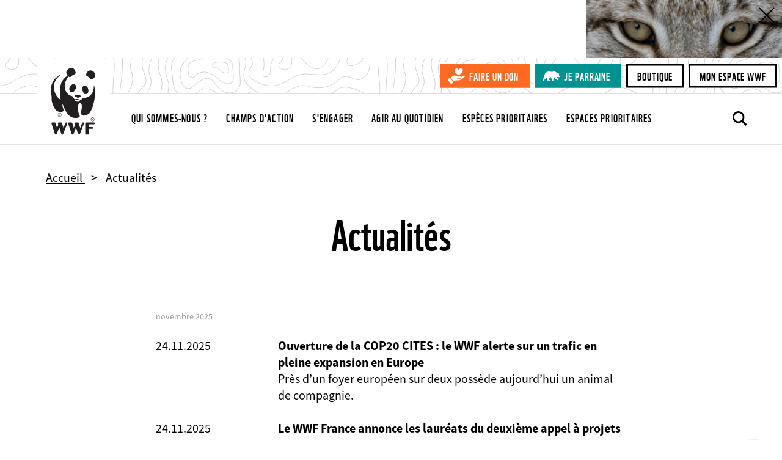

--- FILE ---
content_type: text/css; charset=utf-8
request_url: https://assets.app.smart-tribune.com/wwf/FAQ/faq.css
body_size: 35186
content:
@import"https://fonts.googleapis.com/css2?family=Source+Sans+Pro:ital,wght@0,400; 0,700;1,400;1,700&display=swap";#st-faq-root,#st-faq-root *,#st-faq-root :after,#st-faq-root :before,body>.st-modal,body>.st-modal *,body>.st-modal :after,body>.st-modal :before{animation:none;animation-delay:0s;animation-direction:normal;animation-duration:0s;animation-fill-mode:none;animation-iteration-count:1;animation-name:none;animation-play-state:running;animation-timing-function:ease;backface-visibility:visible;background:0;background-attachment:scroll;background-clip:initial;background-color:transparent;background-image:none;background-origin:initial;background-position:0 0;background-position-x:0;background-position-y:0;background-repeat:repeat;background-size:initial;border:transparent;border-radius:0;border-bottom-left-radius:0;border-bottom-right-radius:0;border-collapse:initial;border-image:none;border-spacing:0;border-top-left-radius:0;border-top-right-radius:0;bottom:auto;box-shadow:none;box-sizing:border-box;caption-side:top;clear:none;clip:auto;column-fill:balance;column-gap:normal;column-rule:medium none currentColor;column-rule-color:initial;column-rule-style:none;column-rule-width:medium;column-span:none;columns:auto;content:normal;counter-increment:none;counter-reset:none;direction:ltr;display:inline;empty-cells:show;float:none;height:auto;-webkit-hyphens:none;hyphens:none;left:auto;list-style:none;list-style-image:none;list-style-position:outside;list-style-type:disc;margin:0;max-height:none;max-width:none;min-height:0;min-width:auto;opacity:1;outline:0;outline-color:invert;outline-style:none;outline-width:medium;overflow:visible;overflow-x:visible;overflow-y:visible;padding:0;page-break-after:auto;page-break-before:auto;page-break-inside:auto;perspective:none;perspective-origin:50% 50%;position:static;quotes:"“" "”" "‘" "’";right:auto;tab-size:8;table-layout:auto;text-align-last:auto;text-decoration:none;text-decoration-color:initial;text-decoration-line:none;text-decoration-style:solid;text-indent:0;text-shadow:none;text-transform:none;top:auto;transform:none;transform-style:flat;transition:none;transition-delay:0s;transition-duration:0s;transition-property:none;transition-timing-function:ease;unicode-bidi:normal;vertical-align:initial;visibility:visible;width:auto;z-index:auto}#st-faq-root{color:#000;cursor:auto;font:normal;font-family:Helvetica,Arial,sans-serif;font-size:medium;font-style:normal;font-variant:normal;font-weight:400;letter-spacing:normal;line-height:normal;orphans:2;text-align:left;white-space:normal;widows:2;word-spacing:normal}#st-faq-root *,#st-faq-root :after,#st-faq-root :before{color:inherit;font:inherit;font-family:inherit;font-size:inherit;font-style:inherit;font-variant:inherit;font-weight:inherit;letter-spacing:inherit;line-height:inherit;orphans:inherit;text-align:inherit;white-space:inherit;widows:inherit;word-spacing:inherit}#st-faq-root article,#st-faq-root div,#st-faq-root h1,#st-faq-root h2,#st-faq-root h3,#st-faq-root h4,#st-faq-root h5,#st-faq-root h6,#st-faq-root hr,#st-faq-root ol,#st-faq-root p,#st-faq-root section,#st-faq-root ul{display:block}#st-faq-root b,#st-faq-root strong{font-weight:700}#st-faq-root del,#st-faq-root s{text-decoration:line-through}#st-faq-root u{text-decoration:underline}#st-faq-root sub{font-size:smaller;vertical-align:sub}#st-faq-root sup{font-size:smaller;vertical-align:super}#st-faq-root ins{text-decoration:underline}#st-faq-root small{font-size:smaller}#st-faq-root cite,#st-faq-root em,#st-faq-root i,#st-faq-root q{font-style:italic}#st-faq-root pre{white-space:pre}#st-faq-root hr{border-top:1px solid;margin:.5em auto}#st-faq-root table{display:table}#st-faq-root thead{display:table-header-group}#st-faq-root tbody{display:table-row-group}#st-faq-root tfoot{display:table-footer-group}#st-faq-root tr{display:table-row}#st-faq-root th{font-weight:700}#st-faq-root td,#st-faq-root th{display:table-cell}#st-faq-root .html-response .accordion{margin:1em auto}#st-faq-root .html-response .accordion>.accordion-item{background:hsla(0,0%,100%,.95);box-shadow:0 2px 5px hsla(0,0%,40%,.16);margin:0;transition:all .2s}#st-faq-root .html-response .accordion>.accordion-item>.accordion-item-title{align-items:center;background:transparent;border:none;display:flex;font-size:1.05em;justify-content:space-between;padding:1em;text-align:left;transition:inherit;width:100%}#st-faq-root .html-response .accordion>.accordion-item>.accordion-item-title:after{color:inherit;content:"›";display:block;font-size:1.5em;padding:0 .5em;transform:rotate(90deg);transition:all .4s;transition:inherit}#st-faq-root .html-response .accordion>.accordion-item>.accordion-item-content{background:transparent;border-top:1px solid transparent;max-height:0;overflow:hidden;padding:0 1em;transition:inherit}#st-faq-root .html-response .accordion>.accordion-item>.accordion-item-content>:last-child{margin-bottom:0}#st-faq-root .html-response .accordion>.accordion-item.open{margin:1em 0}#st-faq-root .html-response .accordion>.accordion-item.open>.accordion-item-title:after{transform:rotate(-90deg)}#st-faq-root .html-response .accordion>.accordion-item.open>.accordion-item-content{border-color:hsla(0,0%,40%,.16);max-height:500px;overflow:auto;padding:1em}#st-faq-root .html-response .stepper{margin:1em auto}#st-faq-root .html-response .stepper>.stepper-item{transition:all .2s}#st-faq-root .html-response .stepper>.stepper-item>.stepper-item-header{align-items:baseline;display:flex}#st-faq-root .html-response .stepper>.stepper-item>.stepper-item-header>.stepper-item-mark{align-items:center;background:#fff;border:1px solid transparent;border-radius:100%;color:#6b7c93;display:flex;flex-shrink:0;font-size:.9em;height:25px;justify-content:center;transition:all .2s;width:25px}#st-faq-root .html-response .stepper>.stepper-item>.stepper-item-header>.stepper-item-title{font-size:1.1em;font-weight:500;padding:1em;transition:opacity .2s}#st-faq-root .html-response .stepper>.stepper-item>.stepper-item-content{border-left:2px solid #ededed;margin:0 0 0 12px;max-height:0;overflow:hidden;padding:0 2em;transition:all .1s}#st-faq-root .html-response .stepper>.stepper-item>.stepper-item-content>:last-child{margin-bottom:0}#st-faq-root .html-response .stepper>.stepper-item>.stepper-action-bar{display:none;margin:0 0 0 14px;padding:0 2em;transition:opacity .2s}#st-faq-root .html-response .stepper>.stepper-item>.stepper-action-bar:not(:empty){margin-top:1em}#st-faq-root .html-response .stepper>.stepper-item>.stepper-action-bar button{background:#ededed;border:1px solid transparent;border-radius:3px;cursor:pointer;margin-right:.5em;padding:.4em .7em;vertical-align:middle}#st-faq-root .html-response .stepper>.stepper-item>.stepper-action-bar button:after,#st-faq-root .html-response .stepper>.stepper-item>.stepper-action-bar button:before{display:none;font-size:1.3em;vertical-align:middle}#st-faq-root .html-response .stepper>.stepper-item>.stepper-action-bar button>.label{display:inline-block;vertical-align:middle}#st-faq-root .html-response .stepper>.stepper-item>.stepper-action-bar button.stepper-previous{background:transparent;border-color:#6b7c93;color:#6b7c93}#st-faq-root .html-response .stepper>.stepper-item>.stepper-action-bar button.stepper-previous:before{content:"↤";margin-right:.5em}#st-faq-root .html-response .stepper>.stepper-item>.stepper-action-bar button.stepper-next{background:#6b7c93;border-color:#6b7c93;color:#fff}#st-faq-root .html-response .stepper>.stepper-item>.stepper-action-bar button.stepper-next:after{content:"↦";margin-left:.5em}#st-faq-root .html-response .stepper>.stepper-item.open{padding-bottom:.5em}#st-faq-root .html-response .stepper>.stepper-item.open>.stepper-item-content{max-height:500px;overflow:auto}#st-faq-root .html-response .stepper>.stepper-item.open>.stepper-action-bar{display:block}#st-faq-root .html-response .stepper>.stepper-item.previous>.stepper-item-header>.stepper-item-mark{background:#6b7c93;border-color:#6b7c93;color:#fff}#st-faq-root .html-response .stepper>.stepper-item.previous>.stepper-item-header>.stepper-item-mark:before{content:"✓";display:block;font-weight:600}#st-faq-root .html-response .stepper>.stepper-item.previous>.stepper-item-header>.stepper-item-mark>.stepper-item-number{display:none}#st-faq-root .html-response .stepper>.stepper-item.current>.stepper-item-header>.stepper-item-mark{background:#6b7c93;border-color:#6b7c93;color:#fff}#st-faq-root .html-response .stepper>.stepper-item:not(.current)>.stepper-item-content{opacity:.5}#st-faq-root .html-response .stepper>.stepper-item:not(.current)>.stepper-action-bar{opacity:.2}#st-faq-root .html-response .summary{background:hsla(0,0%,88%,.4);margin:.5em auto;padding:1em}#st-faq-root .html-response .summary>.summary-title{display:block;font-weight:500;margin-bottom:1em}#st-faq-root .html-response .summary>.summary-items>.summary-item{border-left:2px solid hsla(0,0%,78%,.5);display:none;font-size:.9em;opacity:.8;padding:.3em 0;text-decoration:underline;transition:all .1s}#st-faq-root .html-response .summary>.summary-items>.summary-item:focus,#st-faq-root .html-response .summary>.summary-items>.summary-item:hover{background:hsla(0,0%,88%,.5);border-left:2px solid hsla(0,0%,39%,.8);opacity:1}#st-faq-root .html-response .summary>.summary-items>.summary-item[data-st-relative-level]{display:block}#st-faq-root .html-response .summary>.summary-items>.summary-item[data-st-relative-level="0"]{border-left:none;margin-top:1.5em}#st-faq-root .html-response .summary>.summary-items>.summary-item[data-st-relative-level="1"]{padding-left:1em}#st-faq-root .html-response .summary>.summary-items>.summary-item[data-st-relative-level="2"]{padding-left:2em}#st-faq-root .html-response .summary>.summary-items>.summary-item[data-st-relative-level="3"]{padding-left:3em}#st-faq-root .html-response .summary>.summary-items>.summary-item[data-st-relative-level="4"]{padding-left:4em}#st-faq-root .html-response .summary>.summary-items>.summary-item[data-st-relative-level="5"]{padding-left:5em}#st-faq-root .html-response .summary>.summary-items>.summary-item[data-st-relative-level="6"]{padding-left:6em}#st-faq-root .html-response a[data-st-type=button]{background-color:#ededed;border:1px solid transparent;border-radius:3px;box-shadow:0 2px 5px hsla(0,0%,40%,.16);color:#6b7c93;display:inline-block;padding:.4em .7em;transition:all .4s}#st-faq-root .html-response a[data-st-type=button]:hover{background-color:#f9fafb}#st-faq-root .html-response a[data-st-type=button]:active{background-color:#e5e6e7}#st-faq-root .html-response .table-wrapper{margin:1em auto;overflow-x:auto;width:100%}#st-faq-root .html-response .table-wrapper>table.table{background:hsla(0,0%,100%,.95);border-collapse:collapse;margin:0;min-width:100%;width:max-content;word-break:normal}#st-faq-root .html-response .table-wrapper>table.table tr.table-row>td.table-cell{border:1px solid #c1c7d0;overflow:auto;padding:1em;vertical-align:top}#st-faq-root .html-response .table-wrapper>table.table tr.table-row>td.table-cell>.table-cell-content>:last-child{margin-bottom:0}#st-faq-root .html-response .image-wrapper,#st-faq-root .html-response .image-wrapper *{max-width:100%}#st-faq-root .html-response .image-wrapper>button{cursor:pointer;display:block;position:relative}#st-faq-root .html-response .image-wrapper>button>.image-container{font-size:0;max-width:inherit}#st-faq-root .html-response .image-wrapper>button>.image-container>img{max-width:inherit}#st-faq-root .html-response .image-wrapper>button>.image-overlay{background:hsla(0,0%,40%,.4);bottom:0;color:#fff;left:0;opacity:0;padding:16px;position:absolute;right:0;text-align:center;transition:all .3s}#st-faq-root .html-response .image-wrapper>button:hover>.image-overlay{opacity:1}body>.image-modal>.modal-body>button{background:transparent;border:none;cursor:zoom-in;display:block;height:100%;margin:0;overflow:hidden;padding:0;text-align:center;width:100%}body>.image-modal>.modal-body>button>img{height:auto;max-height:100%;max-width:100%;width:auto}body>.image-modal.original>.modal-body>button{cursor:zoom-out;overflow:auto}body>.image-modal.original>.modal-body>button>img{max-height:none;max-width:none}#st-faq-root .html-response .iframe-wrapper{max-width:100%}#st-faq-root .html-response .iframe-wrapper.cookie-not-accepted{background:hsla(0,0%,40%,.1)}#st-faq-root .html-response .iframe-wrapper *{max-width:100%}#st-faq-root .html-response .iframe-wrapper .overlay{background:#666;color:#fff;padding:16px;text-align:center}#st-faq-root .html-response .iframe-wrapper .overlay>.description{color:#fff}#st-faq-root .html-response .iframe-wrapper .overlay>.button{background:#fff;border-radius:4px;color:#000;margin-top:8px;padding:8px 16px}#st-faq-root .html-response .iframe-wrapper .overlay>.button:hover{background:#000;color:#fff;cursor:pointer}#st-faq-root .html-response .highlight{align-items:center;border-radius:4px;display:flex;margin-bottom:10px;padding:16px;position:relative}#st-faq-root .html-response .highlight>.highlight-icon{background-repeat:no-repeat;flex-shrink:0;height:24px;margin-right:10px;width:24px}#st-faq-root .html-response .highlight[data-st-level=info]{background-color:#eef7ff}#st-faq-root .html-response .highlight[data-st-level=info]>.highlight-icon{background-image:url("[data-uri]")}#st-faq-root .html-response .highlight[data-st-level=warning]{background-color:#fff7ed}#st-faq-root .html-response .highlight[data-st-level=warning]>.highlight-icon{background-image:url("[data-uri]")}#st-faq-root .html-response .highlight[data-st-level=note]{background-color:#f4ebff}#st-faq-root .html-response .highlight[data-st-level=note]>.highlight-icon{background-image:url("[data-uri]")}#st-faq-root .html-response .content-pdf-display{max-width:100%;overflow:hidden;width:100%}#st-faq-root .html-response .content-pdf-display object{border:none;height:600px;width:100%}#st-faq-root .html-response .file-wrapper{max-width:100%;padding:10px}#st-faq-root .html-response .file-wrapper>a{align-items:center;display:flex;flex-direction:column}#st-faq-root .html-response .file-wrapper>a>.file-icon{background-image:url("[data-uri]");background-repeat:no-repeat;flex-shrink:0;height:50px;width:50px}#st-faq-root .html-response .file-wrapper>a>.file-title{color:#6b7c93;font-size:.9rem;margin-top:15px}#st-faq-root .html-response .file-wrapper>a>.download-text{font-size:.9rem;margin-top:5px}#st-faq-root .html-response .file-wrapper>a>.download-text:hover{text-decoration:underline}#st-faq-root .response-content .html-response ul li{list-style-type:disc}#st-faq-root .response-content .html-response ul li:before{content:unset}#st-faq-root .response-content .html-response ul ul li{list-style-type:circle}#st-faq-root .response-content .html-response ul ul li:before{content:unset}#st-faq-root .response-content .html-response ul ul ul li{list-style-type:square}#st-faq-root .response-content .html-response ul ul ul li:before{content:unset}#st-faq-root .response-content .html-response ol li{list-style:decimal}#st-faq-root .response-content .html-response ol ol li{list-style:lower-alpha}#st-faq-root .response-content .html-response ol ol ol li{list-style:lower-roman}#st-faq-root [data-readmore]{max-height:9999px;overflow:hidden;transition:max-height 2s}#st-faq-root [data-readmore][data-readmore=activating]{max-height:none;position:fixed;top:150vh;transition:none;visibility:hidden}#st-faq-root .readmore{border:none;cursor:pointer;display:none;font-size:1rem;margin:0;overflow:hidden;padding:0;position:relative;text-align:center;width:100%}#st-faq-root .readmore:before{background:linear-gradient(180deg,transparent,#fff);content:"";display:block;height:40px;width:100%}#st-faq-root .readmore.shrink{display:block;margin-top:-40px}#st-faq-root .readmore>.readless-label,#st-faq-root .readmore>.readmore-label{background:#fff;display:block;font-size:.8em;opacity:.8;padding:10px;text-align:center;transition:all .2s;width:100%}#st-faq-root .readmore>.readless-label:after,#st-faq-root .readmore>.readmore-label:after{color:inherit;content:"›";display:block;font-size:1.2em;transform:rotate(90deg);transition:inherit}#st-faq-root .readmore>.readless-label:after{transform:rotate(270deg)}#st-faq-root .readmore:hover>.readmore-label{opacity:1}#st-faq-root .readmore:hover>.readmore-label:after{transform:rotate(90deg) translateX(2px) scale(1.5)}#st-faq-root .tooltip{display:inline-block;position:relative}#st-faq-root .tooltip .tooltiptext{background-color:#fff;border:1px solid #b8bfca;border-radius:3px;bottom:150%;color:#525252;display:none;padding:16px;position:absolute;right:0;width:340px;z-index:1}#st-faq-root .tooltip:hover .tooltiptext{display:block}#st-faq-root .skeleton-block-stack{margin-left:-10px;margin-right:-10px}#st-faq-root .skeleton-block-stack .block{background:#f5f5f5;display:flex;flex-direction:column;justify-content:center;min-height:130px;padding:20px;width:100%}#st-faq-root .skeleton-block-stack .block>.line{animation-duration:1.7s;animation-fill-mode:forwards;animation-iteration-count:infinite;animation-name:placeholderAnimate;animation-timing-function:linear;background:#f6f7f8;background:linear-gradient(90deg,#eee 2%,#ddd 18%,#eee 33%);background-size:1300px;border-radius:3px;height:10px;margin:10px 0;overflow:hidden;position:relative;width:100%}#st-faq-root .skeleton-block-stack .block>.line:nth-child(2){width:80%}#st-faq-root .skeleton-block-stack>.block{margin:0 10px}#st-faq-root .skeleton-line-stack{flex-direction:column}#st-faq-root .skeleton-line-stack .block{background:#f5f5f5;display:flex;flex-direction:column;justify-content:center;min-height:130px;padding:20px;width:100%}#st-faq-root .skeleton-line-stack .block>.line{animation-duration:1.7s;animation-fill-mode:forwards;animation-iteration-count:infinite;animation-name:placeholderAnimate;animation-timing-function:linear;background:#f6f7f8;background:linear-gradient(90deg,#eee 2%,#ddd 18%,#eee 33%);background-size:1300px;border-radius:3px;height:10px;margin:10px 0;overflow:hidden;position:relative;width:100%}#st-faq-root .skeleton-line-stack .block>.line:nth-child(2){width:80%}#st-faq-root .skeleton-line-stack>.block{padding:20px}#st-faq-root .skeleton{display:flex;margin:0 auto 20px}#st-faq-root .skeleton-content{background:#f5f5f5;flex-direction:column;padding:50px;width:100%}#st-faq-root .skeleton-content .image-wrapper{display:flex;max-width:140px;width:100%}#st-faq-root .skeleton-content .image-wrapper>.image{background-color:transparent;background-image:url("[data-uri]");background-position:50%;background-repeat:no-repeat;background-size:contain;width:100%}@keyframes placeholderAnimate{0%{background-position:-650px 0}to{background-position:650px 0}}#st-faq-root .skeleton-content .block{background:#f5f5f5;display:flex;flex-direction:column;justify-content:center;min-height:130px;padding:20px;width:100%}#st-faq-root .skeleton-content .block>.line{animation-duration:1.7s;animation-fill-mode:forwards;animation-iteration-count:infinite;animation-name:placeholderAnimate;animation-timing-function:linear;background:#f6f7f8;background:linear-gradient(90deg,#eee 2%,#ddd 18%,#eee 33%);background-size:1300px;border-radius:3px;height:10px;margin:10px 0;overflow:hidden;position:relative;width:100%}#st-faq-root .skeleton-content .block>.line:nth-child(2){width:80%}#st-faq-root .skeleton-content>.header{display:flex;flex-direction:row}#st-faq-root .skeleton-content>.header>.block{padding-left:50px;padding-right:0}#st-faq-root .skeleton-content>.block{padding-left:0;padding-right:0}#st-faq-root .previewModeBar{align-items:center;background:linear-gradient(270.9deg,#2b2b5e,#5d5d8e);box-shadow:0 2px 5px hsla(0,0%,40%,.16);color:#fff;display:flex;font-size:.9em;left:0;padding:10px;position:static;right:0;top:0;z-index:1}#st-faq-root .previewModeBar>.previewMode-title{align-items:inherit;display:flex}#st-faq-root .previewModeBar>.previewMode-title>svg{height:24px;margin-right:5px}#st-faq-root .previewModeBar>.previewMode-infos{flex:1 1 0%;min-width:0;padding:0 10px;text-align:center}#st-faq-root .previewModeBar>.previewMode-infos button{background:none;border:none;color:inherit;cursor:pointer;margin:0;overflow:hidden;padding:0;text-align:inherit;text-overflow:ellipsis;white-space:nowrap;width:100%}#st-faq-root .previewModeBar>.previewMode-infos button:hover{color:#ffa568;text-decoration:underline}#st-faq-root .previewModeBar>.previewMode-buttons button{background:#fff;border:1px solid rgba(255,165,104,.5);border-radius:3px;color:#ffa568;cursor:pointer;font-size:.8em;line-height:1.75;padding:2px 12px}#st-faq-root .previewModeBar>.previewMode-buttons button:hover{background-color:hsla(0,0%,100%,.96);border-color:#ffa568}#st-faq-root .previewModeBar.fixed{position:fixed}body>.st-modal{background-color:rgba(0,0,0,.9);bottom:-100%;color:#000;cursor:auto;display:flex;flex-direction:column;font:normal;font-family:Helvetica,Arial,sans-serif;font-size:medium;font-style:normal;font-variant:normal;font-weight:400;left:0;letter-spacing:normal;line-height:normal;opacity:0;orphans:2;position:fixed;right:0;text-align:left;top:100%;transition:opacity .2s;white-space:normal;widows:2;word-spacing:normal;z-index:9999999999}body>.st-modal *,body>.st-modal :after,body>.st-modal :before{color:inherit;font:inherit;font-family:inherit;font-size:inherit;font-style:inherit;font-variant:inherit;font-weight:inherit;letter-spacing:inherit;line-height:inherit;orphans:inherit;text-align:inherit;white-space:inherit;widows:inherit;word-spacing:inherit}body>.st-modal article,body>.st-modal div,body>.st-modal h1,body>.st-modal h2,body>.st-modal h3,body>.st-modal h4,body>.st-modal h5,body>.st-modal h6,body>.st-modal hr,body>.st-modal ol,body>.st-modal p,body>.st-modal section,body>.st-modal ul{display:block}body>.st-modal b,body>.st-modal strong{font-weight:700}body>.st-modal del,body>.st-modal s{text-decoration:line-through}body>.st-modal u{text-decoration:underline}body>.st-modal sub{font-size:smaller;vertical-align:sub}body>.st-modal sup{font-size:smaller;vertical-align:super}body>.st-modal ins{text-decoration:underline}body>.st-modal small{font-size:smaller}body>.st-modal cite,body>.st-modal em,body>.st-modal i,body>.st-modal q{font-style:italic}body>.st-modal pre{white-space:pre}body>.st-modal hr{border-top:1px solid;margin:.5em auto}body>.st-modal table{display:table}body>.st-modal thead{display:table-header-group}body>.st-modal tbody{display:table-row-group}body>.st-modal tfoot{display:table-footer-group}body>.st-modal tr{display:table-row}body>.st-modal th{font-weight:700}body>.st-modal td,body>.st-modal th{display:table-cell}body>.st-modal.opened{bottom:0;opacity:1;top:0}body>.st-modal>.modal-header{align-items:center;display:flex;justify-content:space-between;padding:30px}body>.st-modal>.modal-header>.caption{color:#fff}body>.st-modal>.modal-header>.close{align-items:center;background-color:#000;border:none;border-radius:50%;color:#fff;cursor:pointer;display:flex;font-size:1.5rem;height:40px;justify-content:center;margin:0;padding:0;width:40px}body>.st-modal>.modal-body{flex:1 1 0%;overflow:auto}#st-faq-root .maintenance{background:#f6f6f6;display:flex;flex-direction:column;font-family:Arial,Helvetica,sans-serif;font-style:normal;margin:40px auto;padding:46px 66px;width:80%}#st-faq-root .maintenance>h1{color:#3d3d3b;font-size:36px;font-weight:400;line-height:52px;margin-bottom:24px;text-align:center}#st-faq-root .maintenance>p{font-size:16px;font-weight:400;letter-spacing:0;line-height:24px;text-align:left}#st-faq-root .maintenance>button{background:#bdbdcf!important;border-radius:3px;color:#fff;cursor:pointer;font-size:14px;margin:32px auto;padding:8px 53px}#st-faq-root .maintenance>button:hover{opacity:.95}#st-faq-root .question-statistic-info{align-items:center;display:flex}#st-faq-root .question-statistic-info-icon{background-size:contain;height:16px;max-height:16px;max-width:16px;width:16px}#st-faq-root .question-statistic-info-vote-yes .question-statistic-info-icon{background-image:url("[data-uri]")}#st-faq-root .question-statistic-info-vote-no .question-statistic-info-icon{background-image:url("[data-uri]")}#st-faq-root .question-statistic-info-views-count .question-statistic-info-icon{background-image:url("[data-uri]")}#st-faq-root .question-statistic-info-comment-count .question-statistic-info-icon{background-image:url("[data-uri]")}#st-faq-root .speech-recognition>.speech-recognition-icon{background:url("[data-uri]");background-position:50%;background-repeat:no-repeat;background-size:contain;cursor:pointer;height:15px;width:15px}#st-faq-root .share-content .share-content-icon{background-image:url("[data-uri]");background-repeat:no-repeat;background-size:contain;height:16px;width:16px}#st-faq-root .share-content .share-content-icon:hover{cursor:pointer}#st-faq-root .search-bar-input-wrapper .suggestion-list-wrapper>.suggestion-list>.suggestion-count{display:block;max-height:0;overflow:hidden}#st-faq-root .dynamic-contact-buttons>.dynamic-contact-buttons-infos.dynamic-contact-buttons-infos-opening-hours-inactive>.dynamic-contact-buttons-info-opening-hours{display:none}#st-faq-root .response-engine-content-wrapper .response-engine-copy-to-clipboard .response-engine-copy-to-clipboard-icon{background-image:url("[data-uri]");background-repeat:no-repeat;background-size:contain;height:16px;width:16px}#st-faq-root .response-engine-content-wrapper .response-engine-copy-to-clipboard .response-engine-copy-to-clipboard-icon:hover{cursor:pointer}#st-faq #st-faq-loader{background-image:url([data-uri]);background-position:50%;background-repeat:no-repeat;min-height:100vh}#st-faq,#st-faq *,#st-faq :after,#st-faq :before{animation:none;animation-delay:0s;animation-direction:normal;animation-duration:0s;animation-fill-mode:none;animation-iteration-count:1;animation-name:none;animation-play-state:running;animation-timing-function:ease;backface-visibility:visible;background:0;background-attachment:scroll;background-clip:initial;background-color:transparent;background-image:none;background-origin:initial;background-position:0 0;background-position-x:0;background-position-y:0;background-repeat:repeat;background-size:initial;border:transparent;border-bottom-left-radius:0;border-bottom-right-radius:0;border-collapse:initial;border-image:none;border-radius:0;border-spacing:0;border-top-left-radius:0;border-top-right-radius:0;bottom:auto;box-shadow:none;box-sizing:border-box;caption-side:top;clear:none;clip:auto;column-fill:balance;column-gap:normal;column-rule:medium none currentColor;column-rule-color:initial;column-rule-style:none;column-rule-width:medium;column-span:none;columns:auto;content:normal;counter-increment:none;counter-reset:none;direction:ltr;display:inline;empty-cells:show;float:none;height:auto;-webkit-hyphens:none;hyphens:none;left:auto;list-style:none;list-style-image:none;list-style-position:outside;list-style-type:disc;margin:0;max-height:none;max-width:none;min-height:0;min-width:auto;opacity:1;outline:0;outline-color:invert;outline-style:none;outline-width:medium;overflow:visible;overflow-x:visible;overflow-y:visible;padding:0;page-break-after:auto;page-break-before:auto;page-break-inside:auto;perspective:none;perspective-origin:50% 50%;position:static;quotes:"“" "”" "‘" "’";right:auto;tab-size:8;table-layout:auto;text-align-last:auto;text-decoration:none;text-decoration-color:initial;text-decoration-line:none;text-decoration-style:solid;text-indent:0;text-shadow:none;text-transform:none;top:auto;transform:none;transform-style:flat;transition:none;transition-delay:0s;transition-duration:0s;transition-property:none;transition-timing-function:ease;unicode-bidi:normal;vertical-align:initial;visibility:visible;width:auto;z-index:auto}@font-face{font-family:WWFWeb;src:url(https://assets.app.smart-tribune.com/global/fonts/wwf/WWFWeb.woff) format("woff"),url(https://assets.app.smart-tribune.com/global/fonts/wwf/WWFWeb.woff2) format("woff2")}body{margin:0}#st-faq{cursor:auto;font:normal;font-family:Helvetica,Arial,sans-serif;font-size:medium;font-style:normal;font-variant:normal;letter-spacing:normal;line-height:normal;orphans:2;text-align:left;white-space:normal;widows:2;word-spacing:normal}#st-faq *,#st-faq :after,#st-faq :before{color:inherit;cursor:inherit;font:inherit;font-family:inherit;font-size:inherit;font-style:inherit;font-variant:inherit;font-weight:inherit;letter-spacing:inherit;line-height:inherit;orphans:inherit;text-align:inherit;white-space:inherit;widows:inherit;word-spacing:inherit}#st-faq article,#st-faq div,#st-faq h1,#st-faq h2,#st-faq h3,#st-faq h4,#st-faq h5,#st-faq h6,#st-faq p,#st-faq section,#st-faq ul{display:block}#st-faq b,#st-faq strong{font-weight:700}#st-faq del,#st-faq s{text-decoration:line-through}#st-faq u{text-decoration:underline}#st-faq sub{font-size:smaller;vertical-align:sub}#st-faq sup{font-size:smaller;vertical-align:super}#st-faq ins{text-decoration:underline}#st-faq small{font-size:smaller}#st-faq cite,#st-faq em,#st-faq i,#st-faq q{font-style:italic}#st-faq pre{white-space:pre}#st-faq{font-family:Source Sans Pro,sans-serif;-webkit-font-smoothing:antialiased;-moz-osx-font-smoothing:grayscale;background-color:#fff;color:#000;font-size:16px;font-weight:400;line-height:1.2}#st-faq a{cursor:pointer}#st-faq a,#st-faq a:visited{color:currentColor}#st-faq a:hover{color:#fe6a22}#st-faq a:active{color:currentColor}#st-faq button,#st-faq input[type=submit]{cursor:pointer;position:relative;z-index:2}#st-faq button:hover,#st-faq input[type=submit]:hover{color:currentColor}#st-faq button:disabled,#st-faq input[type=submit]:disabled{pointer-events:none}#st-faq img{max-width:100%}#st-faq input::placeholder{color:#818a91}#st-faq .title{font-family:WWFWeb,sans-serif}#st-faq .page{padding-bottom:60px}#st-faq-root .thematic-dropdown-wrapper{padding:0 20px;width:100%}#st-faq-root .thematic-dropdown-wrapper .thematic-dropdown-title{font-family:Source Sans Pro,sans-serif;margin-bottom:15px}#st-faq-root .thematic-dropdown-wrapper .active-thematic-title{align-items:center;border:1px solid #000;display:flex;justify-content:space-between}#st-faq-root .thematic-dropdown-wrapper .active-thematic-title:after{align-items:center;background-image:url('data:image/svg+xml;charset=utf-8,<svg xmlns="http://www.w3.org/2000/svg" width="16" height="16" stroke="%23000" viewBox="-1 0 16 16"><path fill-rule="evenodd" d="M4.646 1.646a.5.5 0 0 1 .708 0l6 6a.5.5 0 0 1 0 .708l-6 6a.5.5 0 0 1-.708-.708L10.293 8 4.646 2.354a.5.5 0 0 1 0-.708z"/></svg>');background-position:50%;background-repeat:no-repeat;background-size:.6rem;border:2px solid #000;border-radius:50%;content:"";display:inline-block;display:flex;height:1rem;height:7px;justify-content:center;margin-right:20px;padding:7px;transform:rotate(90deg);vertical-align:middle;width:1rem;width:7px}#st-faq-root .thematic-dropdown-wrapper .active-thematic-title .button{display:block;font-size:16px;font-weight:700;line-height:1.25;padding:14px 50px 14px 14px;width:100%}#st-faq-root .thematic-menu-wrapper{display:none;margin:0 auto;max-width:812px;padding:54px 0 100px;width:100%}#st-faq-root ul.thematic-menu{background-color:#fff;border-left:2px solid #e0e0e0;border-right:2px solid #e0e0e0;display:none}#st-faq-root li.thematic-list-item{display:block;line-height:21px}#st-faq-root ul.thematic-menu>li.thematic-list-item{border-bottom:2px solid #e0e0e0}#st-faq-root .thematic-title{display:block}#st-faq-root ul.thematic-menu>li.thematic-goto-homepage>a.thematic-title,#st-faq-root ul.thematic-menu>li.with-children>.button.thematic-title,#st-faq-root ul.thematic-menu>li.without-children>a.thematic-title{align-items:center;display:flex;font-weight:700;justify-content:space-between;padding:10px 20px;position:relative;width:100%}#st-faq-root ul.thematic-menu>li.thematic-goto-homepage>a.thematic-title:after,#st-faq-root ul.thematic-menu>li.with-children>.button.thematic-title:after,#st-faq-root ul.thematic-menu>li.without-children>a.thematic-title:after{align-items:center;background-image:url('data:image/svg+xml;charset=utf-8,<svg xmlns="http://www.w3.org/2000/svg" width="16" height="16" stroke="%23000" viewBox="-1 0 16 16"><path fill-rule="evenodd" d="M4.646 1.646a.5.5 0 0 1 .708 0l6 6a.5.5 0 0 1 0 .708l-6 6a.5.5 0 0 1-.708-.708L10.293 8 4.646 2.354a.5.5 0 0 1 0-.708z"/></svg>');background-position:50%;background-repeat:no-repeat;background-size:.6rem;border:2px solid #000;border-radius:50%;content:"";display:inline-block;display:flex;height:1rem;height:7px;justify-content:center;margin-right:10px;padding:7px;transition:transform .2s;vertical-align:middle;width:1rem;width:7px}#st-faq-root ul.thematic-menu>li.thematic-goto-homepage>a.thematic-title:hover,#st-faq-root ul.thematic-menu>li.with-children>.button.thematic-title:hover,#st-faq-root ul.thematic-menu>li.without-children>a.thematic-title:hover{color:#000;outline:2px solid #000}#st-faq-root .thematic-title .thematic-title-content .thematic-menu-item-background-image,#st-faq-root .thematic-title .thematic-title-content .thematic-menu-item-title,#st-faq-root ul.thematic-menu>li.with-children>.button.thematic-title>.button-label .thematic-menu-item-background-image,#st-faq-root ul.thematic-menu>li.with-children>.button.thematic-title>.button-label .thematic-menu-item-title{display:inline-block}#st-faq-root .thematic-children{background-color:#f7f7f7;color:#878787;display:none;font-family:Source Sans Pro,sans-serif;font-weight:400}#st-faq-root .thematic-children a.thematic-title:hover{background-color:#e0e0e0;color:#000}#st-faq-root .thematic-children>.thematic-list-item.with-children .button.thematic-title,#st-faq-root .thematic-children>.thematic-list-item.without-children a.thematic-title{padding-left:20px}#st-faq-root .thematic-children>.thematic-list-item.with-children .thematic-children .thematic-list-item.without-children a.thematic-title{padding-left:35px;padding-right:30px}#st-faq-root .thematic-children>.thematic-list-item.with-children .thematic-list-item:not(:last-of-type){border-bottom:2px solid #e0e0e0}#st-faq-root .thematic-children .button.thematic-title{display:block;padding:11px 20px;width:100%}#st-faq-root .thematic-children .button.thematic-title:hover{cursor:text;opacity:1}#st-faq-root .thematic-children .thematic-children{border:none}#st-faq-root .thematic-children .thematic-list-item.active{background-color:#e0e0e0}#st-faq-root ul.thematic-menu>li.with-children.open>.thematic-title{outline:2px solid #000}#st-faq-root ul.thematic-menu>li.with-children.open>.thematic-title:after{transform:rotate(90deg)}#st-faq-root ul.thematic-menu>li.with-children.open .thematic-list-item a{padding-bottom:11px;padding-top:11px}#st-faq-root ul.thematic-menu>li.with-children.open .thematic-children{display:block}#st-faq-root ul.thematic-menu>li.with-children.open .thematic-children .button.thematic-title,#st-faq-root ul.thematic-menu>li.with-children.open .thematic-children .thematic-list-item:not(:last-of-type){border-bottom:2px solid #e0e0e0}#st-faq-root ul.thematic-menu.open{display:block}#st-faq-root .page-home .thematic-children .thematic-list-item.active{background-color:#e0e0e0}#st-faq .page-home .home-page-title,#st-faq .page-home .question-list-wrapper{margin:0 20px;max-width:770px}#st-faq-root .page-home .active-thematic-title{display:none}#st-faq-root .page-home ul.thematic-menu>li.thematic-goto-homepage>a.thematic-title,#st-faq-root .page-home ul.thematic-menu>li.with-children>.button.thematic-title,#st-faq-root .page-home ul.thematic-menu>li.without-children>a.thematic-title{font-family:WWFWeb,sans-serif;font-size:22px;font-weight:400;line-height:21px;padding:15px 20px}#st-faq-root .page-home .thematic-menu-item-background-image{height:50%}#st-faq-root .page-home .thematic-menu-item-title{font-size:30px;line-height:1.05}#st-faq-root .page-home .thematic-menu-item-description{display:block;font-family:Source Sans Pro,sans-serif;font-size:15px;line-height:1.05;margin-top:5px}#st-faq-root .page-home ul.thematic-menu{border-top:2px solid #e0e0e0;display:block;margin-bottom:20px}#st-faq-root .page-home ul.thematic-menu>li.thematic-list-item>.thematic-title:after,#st-faq-root .page-home ul.thematic-menu>li>.thematic-title:after{content:none!important}#st-faq-root .page-home ul.thematic-menu>li>.thematic-children{font-size:16px}#st-faq-root .page-home ul.thematic-menu>li>.thematic-children .thematic-title{padding-bottom:11px;padding-top:11px}#st-faq-root .page-home ul.thematic-menu>li>.thematic-children .without-children a.thematic-title{padding-right:30px}#st-faq-root .page-home ul.thematic-menu>li>.thematic-children a.thematic-title{align-items:center;display:flex;justify-content:space-between}#st-faq-root .page-home ul.thematic-menu>li>.thematic-children a.thematic-title:hover{position:relative}#st-faq-root .page-home ul.thematic-menu>li>.thematic-children a.thematic-title:hover:after{align-items:center;background-image:url('data:image/svg+xml;charset=utf-8,<svg xmlns="http://www.w3.org/2000/svg" width="16" height="16" stroke="%23000" viewBox="-1 0 16 16"><path fill-rule="evenodd" d="M4.646 1.646a.5.5 0 0 1 .708 0l6 6a.5.5 0 0 1 0 .708l-6 6a.5.5 0 0 1-.708-.708L10.293 8 4.646 2.354a.5.5 0 0 1 0-.708z"/></svg>');background-position:50%;background-repeat:no-repeat;background-size:.6rem;border:2px solid #000;border-radius:50%;content:"";display:inline-block;display:flex;height:1rem;height:7px;justify-content:center;margin-right:2px;padding:7px;padding:8px!important;vertical-align:middle;width:1rem;width:7px}#st-faq-root .page-home ul.thematic-menu>li>.thematic-children .thematic-children{font-size:16px}#st-faq .breadcrumb{display:flex;flex-wrap:wrap;margin:0 auto;max-width:1200px}#st-faq .breadcrumb .breadcrumb-item{display:none;font-weight:700}#st-faq .breadcrumb .breadcrumb-item:first-of-type{display:inline-block}#st-faq .home-breadcrumb,#st-faq .question-breadcrumb,#st-faq .results-breadcrumb,#st-faq .thematic-breadcrumb{margin:20px 20px 0}#st-faq .page-question .content .question-details .question-breadcrumb{margin:0}#st-faq .page-question .content .question-details .question-breadcrumb .breadcrumb-item:nth-of-type(2){display:inline-block;font-family:WWFWeb,sans-serif;font-weight:400;padding-top:5px}#st-faq .page-question .content .question-details .question-breadcrumb .breadcrumb-item:nth-of-type(2):before{content:none}#st-faq .breadcrumb.home-breadcrumb .breadcrumb-item:after{content:"Vos questions les plus fréquentes";font-weight:700}#st-faq .breadcrumb.home-breadcrumb .breadcrumb-item .breadcrumb-clickable-link:after{background-image:url('data:image/svg+xml;charset=utf-8,<svg xmlns="http://www.w3.org/2000/svg" width="16" height="16" stroke="%23000" viewBox="-1 0 16 16"><path fill-rule="evenodd" d="M4.646 1.646a.5.5 0 0 1 .708 0l6 6a.5.5 0 0 1 0 .708l-6 6a.5.5 0 0 1-.708-.708L10.293 8 4.646 2.354a.5.5 0 0 1 0-.708z"/></svg>');background-position:50%;background-repeat:no-repeat;background-size:.6rem;content:"";display:inline-block;height:1rem;margin:auto 40px;vertical-align:middle;width:1rem}#st-faq .breadcrumb.question-thematic-breadcrumbs{color:#878787;font-size:11px;font-weight:700;line-height:1.67;margin-top:5px}#st-faq .breadcrumb.question-thematic-breadcrumbs .breadcrumb-item:first-of-type:before{content:"Catégorie - ";text-transform:uppercase}#st-faq .breadcrumb.question-thematic-breadcrumbs .breadcrumb-clickable-link>span,#st-faq .breadcrumb.question-thematic-breadcrumbs .breadcrumb-unclickable-link{text-transform:uppercase}#st-faq .breadcrumb.question-thematic-breadcrumbs .text{white-space:nowrap}#st-faq .search-group{background:#c7c7c7 url(https://assets.app.smart-tribune.com/wwf/images/search-bg.jpg) no-repeat 50%;background-size:cover}#st-faq .search-group .search-title{color:#fff;font-family:WWFWeb,sans-serif;font-size:28px;line-height:1.07;margin:0 auto;padding:20px;text-align:center;text-transform:uppercase;width:300px}#st-faq .search-group .search-bar,#st-faq .search-group .search-examples{margin:0 auto;max-width:812px;width:100%}#st-faq .search-group .search-bar{padding:0 20px}#st-faq .search-group .search-bar-container{align-items:center;display:flex;justify-content:space-between;width:100%}#st-faq .search-group .search-bar-input-wrapper{flex-grow:1;height:100%;margin-right:10px}#st-faq .search-group .search-bar-input-wrapper>div{height:100%;position:relative}#st-faq .search-group .search-bar-input-wrapper input{background:#fff;font-size:14px;height:auto;height:42px;line-height:30px;overflow:hidden;padding:0 10px;text-overflow:ellipsis;vertical-align:middle;white-space:nowrap;width:100%}#st-faq .search-group .suggestion-list-wrapper:not(:empty){background:#f7f7f7;border-top:1px solid #e0e0e0;box-shadow:0 4px 8px rgba(0,0,0,.15);left:0;position:absolute;top:41px;width:100%;z-index:6}#st-faq .search-group .suggestion-list-wrapper .suggestion-list-empty,#st-faq .search-group .suggestion-list-wrapper .suggestions-corrected-query{display:block;padding:14px}#st-faq .search-group .suggestion-list-wrapper .suggestions-corrected-query{border-bottom:1px solid #e0e0e0;color:#878787}#st-faq .search-group .suggestion-list-wrapper .suggestion-list .suggestion-item{display:block}#st-faq .search-group .suggestion-list-wrapper .suggestion-list .suggestion-item>a{display:block;padding:14px}#st-faq .search-group .suggestion-list-wrapper .suggestion-list .suggestion-item>a:hover{background-color:#e0e0e0;color:#000}#st-faq .search-group .suggestion-list-wrapper .suggestion-list .suggestion-item>a>span{font-size:16px;line-height:1.25}#st-faq .search-group .suggestion-list-wrapper .suggestion-list .suggestion-item .highlight{font-weight:700}#st-faq .search-group .search-bar-button-wrapper{position:relative}#st-faq .search-group .search-bar-button-wrapper:before{background-image:url('data:image/svg+xml;charset=utf-8,<svg xmlns="http://www.w3.org/2000/svg" width="16" height="16" fill="%23fff" stroke="%23fff" class="bi bi-search" viewBox="0 0 16 16"><path d="M11.742 10.344a6.5 6.5 0 1 0-1.397 1.398h-.001q.044.06.098.115l3.85 3.85a1 1 0 0 0 1.415-1.414l-3.85-3.85a1 1 0 0 0-.115-.1zM12 6.5a5.5 5.5 0 1 1-11 0 5.5 5.5 0 0 1 11 0z"/></svg>');background-position:50%;background-repeat:no-repeat;background-size:.6rem;background-size:1.1rem;content:"";cursor:pointer;display:inline-block;height:1rem;height:2rem;left:50%;position:absolute;top:50%;transform:translate(-50%,-50%);vertical-align:middle;width:1rem;width:2rem;z-index:3}#st-faq .search-group .search-bar-button{background:#fe6a22;color:#fff;font-size:0;height:42px;width:42px}#st-faq .search-group .search-bar-button:hover{background-color:#ec4e01}#st-faq .search-group .search-examples{color:#fff;font-size:12px;line-height:12px;padding:6px 20px 25px}#st-faq .search-group .search-examples .search-example-item,#st-faq .search-group .search-examples .search-example-item>a,#st-faq .search-group .search-examples .search-examples-list,#st-faq .search-group .search-examples .search-examples-title{display:inline-block}#st-faq .search-group .search-examples .search-example-item:not(:last-of-type):after{content:", "}#st-faq .search-group .search-examples .search-example-item>a{padding:0 .2em}#st-faq .search-group .search-examples .search-example-item>a:before{background-image:url('data:image/svg+xml;charset=utf-8,<svg xmlns="http://www.w3.org/2000/svg" width="16" height="16" fill="%23fff" stroke="%23fff" class="bi bi-chevron-double-left" viewBox="0 0 16 16"><path fill-rule="evenodd" d="M8.354 1.646a.5.5 0 0 1 0 .708L2.707 8l5.647 5.646a.5.5 0 0 1-.708.708l-6-6a.5.5 0 0 1 0-.708l6-6a.5.5 0 0 1 .708 0z"/><path fill-rule="evenodd" d="M12.354 1.646a.5.5 0 0 1 0 .708L6.707 8l5.647 5.646a.5.5 0 0 1-.708.708l-6-6a.5.5 0 0 1 0-.708l6-6a.5.5 0 0 1 .708 0z"/></svg>')}#st-faq .search-group .search-examples .search-example-item>a:after,#st-faq .search-group .search-examples .search-example-item>a:before{background-position:50%;background-repeat:no-repeat;background-size:.6rem;background-size:.3rem .3rem;content:"";display:inline-block;height:1rem;height:.5rem;vertical-align:middle;vertical-align:initial;width:1rem;width:.5rem}#st-faq .search-group .search-examples .search-example-item>a:after{background-image:url('data:image/svg+xml;charset=utf-8,<svg xmlns="http://www.w3.org/2000/svg" width="16" height="16" fill="%23fff" stroke="%23fff" class="bi bi-chevron-double-right" viewBox="0 0 16 16"><path fill-rule="evenodd" d="M3.646 1.646a.5.5 0 0 1 .708 0l6 6a.5.5 0 0 1 0 .708l-6 6a.5.5 0 0 1-.708-.708L9.293 8 3.646 2.354a.5.5 0 0 1 0-.708z"/><path fill-rule="evenodd" d="M7.646 1.646a.5.5 0 0 1 .708 0l6 6a.5.5 0 0 1 0 .708l-6 6a.5.5 0 0 1-.708-.708L13.293 8 7.646 2.354a.5.5 0 0 1 0-.708z"/></svg>')}#st-faq .search-group .search-examples .search-example-item>a:hover{color:#fe6a22;line-height:.8}#st-faq .search-group .search-examples .search-example-item>a:hover:before{background-image:url("data:image/svg+xml;charset=utf-8,%3Csvg xmlns='http://www.w3.org/2000/svg' width='16' height='16' fill='%23fe6a22' stroke='%23fe6a22' class='bi bi-chevron-double-left' viewBox='0 0 16 16'%3E%3Cpath fill-rule='evenodd' d='M8.354 1.646a.5.5 0 0 1 0 .708L2.707 8l5.647 5.646a.5.5 0 0 1-.708.708l-6-6a.5.5 0 0 1 0-.708l6-6a.5.5 0 0 1 .708 0z'/%3E%3Cpath fill-rule='evenodd' d='M12.354 1.646a.5.5 0 0 1 0 .708L6.707 8l5.647 5.646a.5.5 0 0 1-.708.708l-6-6a.5.5 0 0 1 0-.708l6-6a.5.5 0 0 1 .708 0z'/%3E%3C/svg%3E")}#st-faq .search-group .search-examples .search-example-item>a:hover:after,#st-faq .search-group .search-examples .search-example-item>a:hover:before{background-position:50%;background-repeat:no-repeat;background-size:.6rem;background-size:.3rem .3rem;content:"";display:inline-block;height:1rem;height:.5rem;vertical-align:middle;vertical-align:initial;width:1rem;width:.5rem}#st-faq .search-group .search-examples .search-example-item>a:hover:after{background-image:url("data:image/svg+xml;charset=utf-8,%3Csvg xmlns='http://www.w3.org/2000/svg' width='16' height='16' fill='%23fe6a22' stroke='%23fe6a22' class='bi bi-chevron-double-right' viewBox='0 0 16 16'%3E%3Cpath fill-rule='evenodd' d='M3.646 1.646a.5.5 0 0 1 .708 0l6 6a.5.5 0 0 1 0 .708l-6 6a.5.5 0 0 1-.708-.708L9.293 8 3.646 2.354a.5.5 0 0 1 0-.708z'/%3E%3Cpath fill-rule='evenodd' d='M7.646 1.646a.5.5 0 0 1 .708 0l6 6a.5.5 0 0 1 0 .708l-6 6a.5.5 0 0 1-.708-.708L13.293 8 7.646 2.354a.5.5 0 0 1 0-.708z'/%3E%3C/svg%3E")}#st-faq .promoted-question,#st-faq .promoted-question-details{border:2px solid #e0e0e0;margin:20px;max-width:1200px;padding:22px 15px}#st-faq .promoted-question .promoted-question-details-title,#st-faq .promoted-question .promoted-question-list-title,#st-faq .promoted-question-details .promoted-question-details-title,#st-faq .promoted-question-details .promoted-question-list-title{font-size:30px;line-height:1.1;margin-bottom:20px}#st-faq .promoted-question .question-list-wrapper.promoted-question-list,#st-faq .promoted-question-details .question-list-wrapper.promoted-question-list{margin:12px 0 0;max-width:fit-content}#st-faq .promoted-question .promoted-question-item,#st-faq .promoted-question-details .promoted-question-item{display:block}#st-faq .promoted-question .promoted-question-item:not(:last-of-type),#st-faq .promoted-question-details .promoted-question-item:not(:last-of-type){margin-bottom:12px}#st-faq .promoted-question .promoted-question-details-item,#st-faq .promoted-question-details .promoted-question-details-item{display:block;font-size:16px;font-weight:700;line-height:1.45;margin-bottom:12px}#st-faq .promoted-question .question-list-item-title,#st-faq .promoted-question-details .question-list-item-title{font-size:16px;font-weight:700;line-height:1.1}#st-faq .content{margin:0 20px;max-width:1200px}#st-faq .st-faq-root>.page-home>.grid{display:grid}#st-faq .st-faq-root>.page-home>.grid>.grid-item.group-item:nth-of-type(3){order:4}#st-faq .st-faq-root>.page-home>.grid>.grid-item.group-item:nth-of-type(4){order:3}#st-faq .st-faq-root>.page-home>.grid>.grid-item.group-item:nth-of-type(5){order:5}#st-faq .st-faq-root>.page-home>.grid>.grid-item.group-item:nth-of-type(6){order:6}#st-faq .st-faq-root>.page-home>.grid>.grid-item.group-item:nth-of-type(7){order:7}#st-faq .home-page-title,#st-faq .results-page-title,#st-faq .thematic-page-title{font-family:WWFWeb,sans-serif;font-size:25px;line-height:1.5;padding:30px 0 46px;position:relative;text-align:center;text-transform:uppercase}#st-faq .home-page-title:after,#st-faq .results-page-title:after,#st-faq .thematic-page-title:after{background:#000;content:"";display:block;height:3px;margin:5px auto 0;width:30px}#st-faq .question-page-title,#st-faq .related-question-list-title{font-size:30px;line-height:36px}#st-faq .related-question-list-title{margin-bottom:12px}#st-faq .frequent-question-list .question-list .frequent-question-item,#st-faq .related-question-list .question-list .related-question-item,#st-faq .search-question-list .question-list .search-question-item,#st-faq .thematic-question-list .question-list .thematic-question-item{border-bottom:1px solid #e0e0e0}#st-faq .frequent-question-list .question-list .frequent-question-item:first-of-type,#st-faq .related-question-list .question-list .related-question-item:first-of-type,#st-faq .search-question-list .question-list .search-question-item:first-of-type,#st-faq .thematic-question-list .question-list .thematic-question-item:first-of-type{border-top:1px solid #e0e0e0}#st-faq .frequent-question-list .question-list .frequent-question-item,#st-faq .related-question-list .question-list .related-question-item,#st-faq .search-question-list .question-list .search-question-item,#st-faq .thematic-question-list .question-list .thematic-question-item{display:block}#st-faq .frequent-question-list .question-list .frequent-question-item a,#st-faq .related-question-list .question-list .related-question-item a,#st-faq .search-question-list .question-list .search-question-item a,#st-faq .thematic-question-list .question-list .thematic-question-item a{align-items:center;display:flex;justify-content:space-between;line-height:1.86;padding:20px 20px 20px 0}#st-faq .frequent-question-list .question-list .frequent-question-item a:hover,#st-faq .related-question-list .question-list .related-question-item a:hover,#st-faq .search-question-list .question-list .search-question-item a:hover,#st-faq .thematic-question-list .question-list .thematic-question-item a:hover{color:#fe6a22}#st-faq .frequent-question-list .question-list .frequent-question-item a:hover:after,#st-faq .related-question-list .question-list .related-question-item a:hover:after,#st-faq .search-question-list .question-list .search-question-item a:hover:after,#st-faq .thematic-question-list .question-list .thematic-question-item a:hover:after{align-items:center;background-image:url("data:image/svg+xml;charset=utf-8,%3Csvg xmlns='http://www.w3.org/2000/svg' width='16' height='16' fill='%23fe6a22' stroke='%23fe6a22' viewBox='-1 0 16 16'%3E%3Cpath fill-rule='evenodd' d='M4.646 1.646a.5.5 0 0 1 .708 0l6 6a.5.5 0 0 1 0 .708l-6 6a.5.5 0 0 1-.708-.708L10.293 8 4.646 2.354a.5.5 0 0 1 0-.708z'/%3E%3C/svg%3E");background-position:50%;background-repeat:no-repeat;background-size:.6rem;border:2px solid #fe6a22;border-radius:50%;content:"";display:inline-block;display:flex;height:1rem;height:7px;justify-content:center;padding:7px;vertical-align:middle;width:1rem;width:7px}#st-faq .frequent-question-list .question-list .frequent-question-item a:after,#st-faq .related-question-list .question-list .related-question-item a:after,#st-faq .search-question-list .question-list .search-question-item a:after,#st-faq .thematic-question-list .question-list .thematic-question-item a:after{align-items:center;background-image:url('data:image/svg+xml;charset=utf-8,<svg xmlns="http://www.w3.org/2000/svg" width="16" height="16" stroke="%23000" viewBox="-1 0 16 16"><path fill-rule="evenodd" d="M4.646 1.646a.5.5 0 0 1 .708 0l6 6a.5.5 0 0 1 0 .708l-6 6a.5.5 0 0 1-.708-.708L10.293 8 4.646 2.354a.5.5 0 0 1 0-.708z"/></svg>');background-position:50%;background-repeat:no-repeat;background-size:.6rem;border:2px solid #000;border-radius:50%;content:"";display:inline-block;display:flex;height:1rem;height:7px;justify-content:center;padding:7px;vertical-align:middle;width:1rem;width:7px}#st-faq .frequent-question-list .question-list .frequent-question-item .question-list-item-title,#st-faq .related-question-list .question-list .related-question-item .question-list-item-title,#st-faq .search-question-list .question-list .search-question-item .question-list-item-title,#st-faq .thematic-question-list .question-list .thematic-question-item .question-list-item-title{display:inline-block;width:80%}#st-faq .related-question-list .question-list .related-question-item a{padding-bottom:22px;padding-top:22px}#st-faq .results-page-title-query{text-transform:uppercase}#st-faq .question-list-empty{display:block;font-size:20px}#st-faq .question-list-wrapper.thematic-question-list{position:relative}#st-faq .question-list-pagination-wrapper{align-items:center;border-bottom:1px solid #e0e0e0;display:flex;padding:34px 0}#st-faq .question-list-pagination-wrapper .question-list-pagination-label{margin-right:.5em}#st-faq .question-list-pagination-wrapper .question-list-pagination-list{display:flex}#st-faq .question-list-pagination-wrapper .question-list-pagination-list-item a{align-items:center;border-radius:50%;display:flex;font-size:16px;height:35px;justify-content:center;width:35px}#st-faq .question-list-pagination-wrapper .question-list-pagination-list-item a:hover,#st-faq .question-list-pagination-wrapper .question-list-pagination-list-item.active a,#st-faq .question-list-pagination-wrapper .question-list-pagination-list-item.active a:hover{background-color:#000;color:#fff}#st-faq .content .bottom-navigation-group{display:flex;justify-content:flex-end}#st-faq .content .bottom-navigation-group .back-button,#st-faq .content .bottom-navigation-group .back-to-top-button{align-items:center;background-color:#f7f7f7;border-radius:50%;display:flex;height:40px;justify-content:center;margin:37px 0 37px auto;position:relative;width:40px;z-index:2}#st-faq .content .bottom-navigation-group .back-button:hover,#st-faq .content .bottom-navigation-group .back-to-top-button:hover{background:#fe6a22;color:#fff;opacity:1}#st-faq .content .bottom-navigation-group .back-button:hover:before,#st-faq .content .bottom-navigation-group .back-to-top-button:hover:before{color:#fff}#st-faq .content .bottom-navigation-group .back-button:hover .button-label,#st-faq .content .bottom-navigation-group .back-to-top-button:hover .button-label{background:#fe6a22;color:#fff}#st-faq .content .bottom-navigation-group .back-button .button-label,#st-faq .content .bottom-navigation-group .back-to-top-button .button-label{background:#f7f7f7;color:#878787;font-family:WWFWeb,sans-serif;font-size:0;line-height:1.43}#st-faq .content .bottom-navigation-group .back-button{color:#878787;font-size:0;margin-right:20px}#st-faq .page.page-question .content .bottom-navigation-group,#st-faq .page.page-results .content .bottom-navigation-group{justify-content:space-between}#st-faq-root .back-buttons{align-items:center;display:flex;justify-content:space-between}#st-faq-root .back-buttons .back-button{align-items:center;display:flex;font-size:13px;line-height:1.43;margin:40px 0 17px}#st-faq-root .back-buttons .back-button:before{align-items:center;background-image:url('data:image/svg+xml;charset=utf-8,<svg xmlns="http://www.w3.org/2000/svg" width="16" height="16" stroke="%23000" viewBox="-1 0 16 16"><path fill-rule="evenodd" d="M4.646 1.646a.5.5 0 0 1 .708 0l6 6a.5.5 0 0 1 0 .708l-6 6a.5.5 0 0 1-.708-.708L10.293 8 4.646 2.354a.5.5 0 0 1 0-.708z"/></svg>');background-position:50%;background-repeat:no-repeat;background-size:.6rem;border:2px solid #000;border-radius:50%;content:"";display:inline-block;display:flex;height:1rem;height:7px;justify-content:center;margin-right:10px;padding:7px;transform:rotate(180deg);vertical-align:middle;width:1rem;width:7px}#st-faq-root .back-buttons .back-button:hover{color:#fe6a22}#st-faq-root .back-buttons .back-button:hover:before{align-items:center;background-image:url("data:image/svg+xml;charset=utf-8,%3Csvg xmlns='http://www.w3.org/2000/svg' width='16' height='16' fill='%23fe6a22' stroke='%23fe6a22' viewBox='-1 0 16 16'%3E%3Cpath fill-rule='evenodd' d='M4.646 1.646a.5.5 0 0 1 .708 0l6 6a.5.5 0 0 1 0 .708l-6 6a.5.5 0 0 1-.708-.708L10.293 8 4.646 2.354a.5.5 0 0 1 0-.708z'/%3E%3C/svg%3E");background-position:50%;background-repeat:no-repeat;background-size:.6rem;border:2px solid #fe6a22;border-radius:50%;content:"";display:inline-block;display:flex;height:1rem;height:7px;justify-content:center;padding:7px;vertical-align:middle;width:1rem;width:7px}#st-faq-root .back-buttons .back-to-top-button{align-items:center;display:flex;font-size:13px;line-height:1.43;margin:40px 0 17px}#st-faq-root .back-buttons .back-to-top-button:after{align-items:center;background-image:url('data:image/svg+xml;charset=utf-8,<svg xmlns="http://www.w3.org/2000/svg" width="16" height="16" stroke="%23000" viewBox="-1 0 16 16"><path fill-rule="evenodd" d="M4.646 1.646a.5.5 0 0 1 .708 0l6 6a.5.5 0 0 1 0 .708l-6 6a.5.5 0 0 1-.708-.708L10.293 8 4.646 2.354a.5.5 0 0 1 0-.708z"/></svg>');background-position:50%;background-repeat:no-repeat;background-size:.6rem;border:2px solid #000;border-radius:50%;content:"";display:inline-block;display:flex;height:1rem;height:7px;justify-content:center;margin-left:10px;padding:7px;transform:rotate(-90deg);vertical-align:middle;width:1rem;width:7px}#st-faq-root .back-buttons .back-to-top-button:hover{color:#fe6a22}#st-faq-root .back-buttons .back-to-top-button:hover:after{align-items:center;background-image:url("data:image/svg+xml;charset=utf-8,%3Csvg xmlns='http://www.w3.org/2000/svg' width='16' height='16' fill='%23fe6a22' stroke='%23fe6a22' viewBox='-1 0 16 16'%3E%3Cpath fill-rule='evenodd' d='M4.646 1.646a.5.5 0 0 1 .708 0l6 6a.5.5 0 0 1 0 .708l-6 6a.5.5 0 0 1-.708-.708L10.293 8 4.646 2.354a.5.5 0 0 1 0-.708z'/%3E%3C/svg%3E");background-position:50%;background-repeat:no-repeat;background-size:.6rem;border:2px solid #fe6a22;border-radius:50%;content:"";display:inline-block;display:flex;height:1rem;height:7px;justify-content:center;padding:7px;vertical-align:middle;width:1rem;width:7px}#st-faq-root .content>.group-item>.group>.group-item:last-of-type>.back-buttons .back-button,#st-faq-root .content>.group-item>.group>.group-item:last-of-type>.back-buttons .back-to-top-button{margin:35px 0 40px}#st-faq-root .question-details .response-content{margin-top:0}#st-faq-root .question-details .response-content h2,#st-faq-root .question-details .response-content h3,#st-faq-root .question-details .response-content h4,#st-faq-root .question-details .response-content h5,#st-faq-root .question-details .response-content h6,#st-faq-root .question-details .response-content p{line-height:1.6;margin:1em 0}#st-faq-root .question-details .response-content ol,#st-faq-root .question-details .response-content ul{display:block;margin:1em 0 1em 45px}#st-faq-root .question-details .response-content li{display:list-item;margin-bottom:10px}#st-faq-root .question-details .response-content ol>li{list-style-type:decimal}#st-faq-root .question-details .response-content ul>li{list-style-type:disc}#st-faq-root .question-details .response-content a{text-decoration:underline}#st-faq-root .question-details .response-content a:hover{color:#fe6a22}#st-faq-root .vote{background-color:#f7f7f7;margin-bottom:33px;margin-top:46px;padding:20px 30px 30px;text-align:center}#st-faq-root .vote .vote-title{font-family:WWFWeb,sans-serif;font-size:30px;line-height:33px;margin-bottom:20px}#st-faq-root .vote .vote-button{background-color:#fe6a22;color:#fff;font-family:WWFWeb,sans-serif;font-size:23px;height:36px;margin:0 10px;text-align:center;width:70px}#st-faq-root .vote .vote-button .button-label{text-transform:uppercase}#st-faq-root .vote .vote-button:hover{background-color:#ec4e01;color:#fff}#st-faq-root .vote .vote-button:disabled{opacity:.6;pointer-events:none}#st-faq-root .vote .vote-error{background-color:#e4e4e4;border:1px solid #e0e0e0;color:#878787;display:none;font-size:12px;left:50%;padding:8px 30px;position:absolute;top:-41px;transform:translate(-50%);z-index:5}#st-faq-root .vote .vote-error:after{border-left:8px solid transparent;border-right:8px solid transparent;border-top:8px solid #e0e0e0;content:"";height:0;left:50%;margin-top:30px;position:absolute;top:0;transform:translate(-50%);width:0}#st-faq-root .vote .vote-wrapper{position:relative}#st-faq-root .vote .vote-success{color:#fe6a22;display:none;font-family:WWFWeb,sans-serif;font-size:28px;text-align:center}#st-faq-root .vote.voted.vote-successed .vote-buttons,#st-faq-root .vote.voted.vote-successed .vote-title{display:none}#st-faq-root .vote.voted.vote-failed .vote-error,#st-faq-root .vote.voted.vote-successed .vote-success{display:block}#st-faq-root .vote.voted.vote-successed.voted-negative{display:block;text-align:left}#st-faq-root .vote.voted.vote-successed.voted-negative .vote-title,#st-faq-root .vote.voted.vote-successed.voted-negative .vote-wrapper{display:none}#st-faq-root .vote.voted.vote-successed.voted-negative .vote-reason-list-wrapper .vote-reason-list-title{font-family:WWFWeb,sans-serif;font-size:30px;margin-bottom:20px;margin-top:8px;text-align:center}#st-faq-root .vote.voted.vote-successed.voted-negative .vote-reason-list-wrapper .reason-list.vote-reason-list{margin:0 auto;width:80%}#st-faq-root .vote.voted.vote-successed.voted-negative .vote-reason-list-wrapper .reason-list.vote-reason-list .reason-list-item.vote-reason-item{display:block;margin-bottom:1rem}#st-faq-root .vote.voted.vote-successed.voted-negative .vote-reason-list-wrapper .reason-list.vote-reason-list .reason-list-item.vote-reason-item .button{display:flex}#st-faq-root .vote.voted.vote-successed.voted-negative .vote-reason-list-wrapper .reason-list.vote-reason-list .reason-list-item.vote-reason-item .button:before{align-items:center;background-image:url('data:image/svg+xml;charset=utf-8,<svg xmlns="http://www.w3.org/2000/svg" width="16" height="16" stroke="%23000" viewBox="-1 0 16 16"><path fill-rule="evenodd" d="M4.646 1.646a.5.5 0 0 1 .708 0l6 6a.5.5 0 0 1 0 .708l-6 6a.5.5 0 0 1-.708-.708L10.293 8 4.646 2.354a.5.5 0 0 1 0-.708z"/></svg>');background-position:50%;background-repeat:no-repeat;background-size:.6rem;border:2px solid #000;border-radius:50%;content:"";display:inline-block;display:flex;height:1rem;height:7px;justify-content:center;margin-right:10px;padding:7px;vertical-align:middle;width:1rem;width:7px}#st-faq-root .vote.voted.vote-successed.voted-negative .vote-reason-list-wrapper .reason-list.vote-reason-list .reason-list-item.vote-reason-item .button .button-label{text-decoration:underline;width:80%}#st-faq-root .vote.voted.vote-successed.voted-negative .vote-reason-list-wrapper .reason-list.vote-reason-list .reason-list-item.vote-reason-item .button:hover{opacity:1}#st-faq-root .vote.voted.vote-successed.voted-negative .vote-reason-list-wrapper .reason-list.vote-reason-list .reason-list-item.vote-reason-item .button:hover .button-label{text-decoration:none}#st-faq-root .vote.voted.vote-successed.voted-negative .vote-reason-list-wrapper .reason-list.vote-reason-list .reason-list-item.vote-reason-item .comment-form{display:none;width:100%}#st-faq-root .vote.voted.vote-successed.voted-negative .vote-reason-list-wrapper .reason-list.vote-reason-list .reason-list-item.vote-reason-item .comment-form .comment-form-fieldset{position:relative;width:100%}#st-faq-root .vote.voted.vote-successed.voted-negative .vote-reason-list-wrapper .reason-list.vote-reason-list .reason-list-item.vote-reason-item .comment-form .comment-form-fieldset .comment-form-fields .comment-form-textarea{background-color:#fff;border:1px solid #e0e0e0;color:#000;margin:1em 0;padding:1em;width:100%}#st-faq-root .vote.voted.vote-successed.voted-negative .vote-reason-list-wrapper .reason-list.vote-reason-list .reason-list-item.vote-reason-item .comment-form .comment-form-fieldset .comment-form-fields .comment-form-button{background-color:#fe6a22;color:#fff;cursor:pointer;font-family:WWFWeb,sans-serif;font-size:24px;padding:.5em}#st-faq-root .vote.voted.vote-successed.voted-negative .vote-reason-list-wrapper .reason-list.vote-reason-list .reason-list-item.vote-reason-item .comment-form .comment-form-fieldset .comment-form-fields .comment-form-button:hover{background-color:#ec4e01}#st-faq-root .vote.voted.vote-successed.voted-negative .vote-reason-list-wrapper .reason-list.vote-reason-list .reason-list-item.vote-reason-item .comment-form .comment-form-fieldset .comment-form-limit-message{bottom:18px;color:#878787;position:absolute;right:0}#st-faq-root .vote.voted.vote-successed.voted-negative .vote-reason-list-success,#st-faq-root .vote.voted.vote-successed.voted-negative.reason-selected.reason-selected-commentable .vote-reason-list-wrapper.done .vote-reason-list-title,#st-faq-root .vote.voted.vote-successed.voted-negative.reason-selected.reason-selected-commentable .vote-title,#st-faq-root .vote.voted.vote-successed.voted-negative.reason-selected.reason-selected-commentable .vote-wrapper{display:none}#st-faq-root .vote.voted.vote-successed.voted-negative.reason-selected.reason-selected-commentable .vote-reason-list-wrapper.done .reason-list.vote-reason-list{width:100%}#st-faq-root .vote.voted.vote-successed.voted-negative.reason-selected.reason-selected-commentable .vote-reason-list-wrapper.done .reason-list.vote-reason-list .reason-list-item.vote-reason-item{display:none}#st-faq-root .vote.voted.vote-successed.voted-negative.reason-selected.reason-selected-commentable .vote-reason-list-wrapper.done .reason-list.vote-reason-list .reason-list-item.vote-reason-item.selected,#st-faq-root .vote.voted.vote-successed.voted-negative.reason-selected.reason-selected-commentable .vote-reason-list-wrapper.done .reason-list.vote-reason-list .reason-list-item.vote-reason-item.selected .comment-form{display:block}#st-faq-root .vote.voted.vote-successed.voted-negative.reason-selected.reason-selected-commentable .vote-reason-list-wrapper.done .vote-reason-list-success,#st-faq-root .vote.voted.vote-successed.voted-negative.reason-selected.reason-selected-commentable.comment-sent .vote-reason-list-wrapper.done .reason-list.vote-reason-list,#st-faq-root .vote.voted.vote-successed.voted-negative.reason-selected.reason-selected-commentable.comment-sent .vote-reason-list-wrapper.done .vote-reason-list-title,#st-faq-root .vote.voted.vote-successed.voted-negative.reason-selected.reason-selected-commentable.comment-sent .vote-title,#st-faq-root .vote.voted.vote-successed.voted-negative.reason-selected.reason-selected-commentable.comment-sent .vote-wrapper{display:none}#st-faq-root .vote.voted.vote-successed.voted-negative.reason-selected.reason-selected-commentable.comment-sent .vote-reason-list-wrapper.done .vote-reason-list-success{color:#fe6a22;display:block;font-size:28px;text-align:center}#st-faq-root .vote .comment-error-message,#st-faq-root .vote .comment-success-message,#st-faq-root .vote .vote-reason-list-success{font-family:WWFWeb,sans-serif}#st-faq-root .contact-group{padding:23px 0 0}#st-faq-root .contact-group .contact-title{font-size:18px;line-height:1.3;margin-bottom:1rem}#st-faq-root .contact-group .contact-buttons>div{display:flex;justify-content:space-between;width:100%}#st-faq-root .contact-group .contact-buttons>div .contact-button-chatbot,#st-faq-root .contact-group .contact-buttons>div .contact-button-livechat{width:48%}#st-faq-root .contact-group .contact-buttons>div .contact-button-webcallback{width:31%}#st-faq-root .contact-group .contact-buttons>div .contact-chatbot-offline,#st-faq-root .contact-group .contact-buttons>div .contact-livechat-offline,#st-faq-root .contact-group .contact-buttons>div .contact-webcallback-call,#st-faq-root .contact-group .contact-buttons>div .contact-webcallback-endcall{background-color:#f7f7f7;border:2px solid #c1c1c1;color:#c1c1c1}#st-faq-root .contact-group .contact-buttons>div .contact-chatbot-offline:hover,#st-faq-root .contact-group .contact-buttons>div .contact-livechat-offline:hover,#st-faq-root .contact-group .contact-buttons>div .contact-webcallback-call:hover,#st-faq-root .contact-group .contact-buttons>div .contact-webcallback-endcall:hover{background-color:#f7f7f7;color:#c1c1c1}#st-faq-root .contact-group .contact-button{border:5px solid #000;display:block;font-family:WWFWeb,sans-serif;font-size:27.5px;line-height:30px;margin:0 0 1rem;padding:13px 10px 10px;text-align:center;text-transform:uppercase}#st-faq-root .contact-group .contact-button .contact-button-label{text-transform:uppercase}#st-faq-root .contact-group .contact-button:hover{background-color:#000;color:#fff}#st-faq-root .contact-group .contact-button .contact-button-description{display:none}#st-faq-root .contact-group .contact-button.selected{background-color:#fe6a22;color:#fff}#st-faq-root .contact-group .contact-button.selected a:hover{color:#fff}#st-faq-root .contact-group .dynamic-contact-buttons-infos{background-color:#fe6a22;color:#fff;font-family:WWFWeb,sans-serif;font-size:22px;line-height:1.2;margin:10px;padding:1rem;text-align:center}#st-faq-root .contact-group .dynamic-contact-buttons-infos .contact-button{background-color:#000;color:#fff;margin-left:0;margin-right:0;width:100%}#st-faq-root .contact-group .dynamic-contact-buttons-infos.dynamic-contact-buttons-infos-method-phone .dynamic-contact-buttons-info-content{font-size:26px;text-decoration:underline}#st-faq-root .contact-group .dynamic-contact-buttons-infos.dynamic-contact-buttons-infos-method-phone .dynamic-contact-buttons-info-content:hover{text-decoration:none}#st-faq-root .contact-group .dynamic-contact-buttons-infos.dynamic-contact-buttons-infos-method-email .dynamic-contact-buttons-info-content{font-size:26px;text-decoration:underline}#st-faq-root .contact-group .dynamic-contact-buttons-infos.dynamic-contact-buttons-infos-method-email .dynamic-contact-buttons-info-content:hover{text-decoration:none}#st-faq-root .contact-group .dynamic-contact-buttons-infos.dynamic-contact-buttons-infos-method-contact_form,#st-faq-root .contact-group .dynamic-contact-buttons-infos.dynamic-contact-buttons-infos-method-link{display:none}#st-faq-root .contact-group .dynamic-contact-buttons-infos a:hover{color:#fff}@media screen and (min-width:768px){#st-faq{font-size:20px}#st-faq-root .thematic-dropdown-wrapper{display:none}#st-faq-root .thematic-dropdown-wrapper .active-thematic-title:after{padding:11px}#st-faq-root .thematic-menu-wrapper{display:block;padding-top:56px}#st-faq-root .thematic-menu-wrapper .thematic-menu-title{display:none}#st-faq-root .page-question .thematic-menu-wrapper{padding-top:98px}#st-faq-root .page-thematic .thematic-menu-wrapper{padding-top:75px}#st-faq-root .page-results .thematic-menu-wrapper{padding-top:78px}#st-faq-root ul.thematic-menu{border:2px solid #e0e0e0;border-bottom:none;display:block}#st-faq-root ul.thematic-menu>li.thematic-goto-homepage>a.thematic-title:after,#st-faq-root ul.thematic-menu>li.with-children>.button.thematic-title:after,#st-faq-root ul.thematic-menu>li.without-children>a.thematic-title:after{padding:11px}#st-faq-root ul.thematic-menu>li.thematic-goto-homepage>a.thematic-title,#st-faq-root ul.thematic-menu>li.with-children>.button.thematic-title,#st-faq-root ul.thematic-menu>li.without-children>a.thematic-title{padding:28px 35px 28px 28px}#st-faq-root ul.thematic-menu>li.thematic-goto-homepage>a.thematic-title:after,#st-faq-root ul.thematic-menu>li.with-children>.button.thematic-title:after,#st-faq-root ul.thematic-menu>li.without-children>a.thematic-title:after{margin-right:-15px}#st-faq-root ul.thematic-menu>li.thematic-goto-homepage>a.thematic-title:after,#st-faq-root ul.thematic-menu>li.without-children>a.thematic-title:after{content:none}#st-faq-root .thematic-children{font-size:20px}#st-faq-root .thematic-children a.thematic-title:hover{background-color:#f7f7f7}#st-faq-root .thematic-children .button.thematic-title{padding:28px}#st-faq-root .thematic-children .thematic-list-item.active{color:#000}#st-faq-root .thematic-children .thematic-list-item.active a:hover{background-color:#e0e0e0}#st-faq-root ul.thematic-menu>li.with-children.open .thematic-list-item a{padding-bottom:28px;padding-top:28px}#st-faq-root .page-home .thematic-dropdown-wrapper{display:block;padding:0 20px;width:100%}#st-faq-root .page-home .thematic-menu-wrapper{display:none;margin:0 auto;max-width:812px;padding:54px 0 100px;width:100%}#st-faq-root .page-home ul.thematic-menu{background-color:#fff;border-left:2px solid #e0e0e0;border-right:2px solid #e0e0e0;display:none}#st-faq-root .page-home ul.thematic-menu>li.thematic-goto-homepage>a.thematic-title,#st-faq-root .page-home ul.thematic-menu>li.with-children>.button.thematic-title,#st-faq-root .page-home ul.thematic-menu>li.without-children>a.thematic-title{align-items:center;display:flex;font-weight:700;justify-content:space-between;padding:10px 20px;position:relative;width:100%}#st-faq-root .page-home ul.thematic-menu>li.thematic-goto-homepage>a.thematic-title:after,#st-faq-root .page-home ul.thematic-menu>li.with-children>.button.thematic-title:after,#st-faq-root .page-home ul.thematic-menu>li.without-children>a.thematic-title:after{align-items:center;background-image:url('data:image/svg+xml;charset=utf-8,<svg xmlns="http://www.w3.org/2000/svg" width="16" height="16" stroke="%23000" viewBox="-1 0 16 16"><path fill-rule="evenodd" d="M4.646 1.646a.5.5 0 0 1 .708 0l6 6a.5.5 0 0 1 0 .708l-6 6a.5.5 0 0 1-.708-.708L10.293 8 4.646 2.354a.5.5 0 0 1 0-.708z"/></svg>');background-position:50%;background-repeat:no-repeat;background-size:.6rem;border:2px solid #000;border-radius:50%;content:"";display:inline-block;display:flex;height:1rem;height:7px;justify-content:center;margin-right:10px;padding:7px;transition:transform .2s;vertical-align:middle;width:1rem;width:7px}#st-faq-root .page-home ul.thematic-menu>li.thematic-goto-homepage>a.thematic-title:hover,#st-faq-root .page-home ul.thematic-menu>li.with-children>.button.thematic-title:hover,#st-faq-root .page-home ul.thematic-menu>li.without-children>a.thematic-title:hover{color:#000;outline:2px solid #000}#st-faq-root .page-home .thematic-children{background-color:#f7f7f7;color:#878787;display:none;font-family:Source Sans Pro,sans-serif;font-weight:400}#st-faq-root .page-home .thematic-children a.thematic-title:hover{background-color:#e0e0e0;color:#000}#st-faq-root .page-home .thematic-children .button.thematic-title{padding:11px 20px}#st-faq-root .page-home .thematic-children .thematic-list-item.active{background-color:#e0e0e0}#st-faq-root .page-home ul.thematic-menu>li.with-children.open .thematic-list-item a{padding-bottom:11px;padding-top:11px}#st-faq .page-home .home-page-title,#st-faq .page-home .question-list-wrapper{margin:0 auto}#st-faq-root .page-home ul.thematic-menu>li>.thematic-children a.thematic-title:hover:after{padding:11px}#st-faq .breadcrumb .breadcrumb-item{font-weight:400}#st-faq .breadcrumb .breadcrumb-item:not(:first-of-type):before{background-image:url('data:image/svg+xml;charset=utf-8,<svg xmlns="http://www.w3.org/2000/svg" width="16" height="16" stroke="%23000" viewBox="-1 0 16 16"><path fill-rule="evenodd" d="M4.646 1.646a.5.5 0 0 1 .708 0l6 6a.5.5 0 0 1 0 .708l-6 6a.5.5 0 0 1-.708-.708L10.293 8 4.646 2.354a.5.5 0 0 1 0-.708z"/></svg>');background-position:50%;background-repeat:no-repeat;background-size:.6rem;content:"";display:inline-block;height:1rem;margin:0 20px;vertical-align:middle;width:1rem}#st-faq .results-breadcrumb:last-of-type{font-weight:700}#st-faq .home-breadcrumb,#st-faq .question-breadcrumb,#st-faq .results-breadcrumb,#st-faq .thematic-breadcrumb{margin:23px auto}#st-faq .home-breadcrumb .breadcrumb-item:first-of-type,#st-faq .home-breadcrumb .breadcrumb-item:last-of-type,#st-faq .home-breadcrumb .breadcrumb-item:nth-of-type(2),#st-faq .question-breadcrumb .breadcrumb-item:first-of-type,#st-faq .question-breadcrumb .breadcrumb-item:last-of-type,#st-faq .question-breadcrumb .breadcrumb-item:nth-of-type(2),#st-faq .results-breadcrumb .breadcrumb-item:first-of-type,#st-faq .results-breadcrumb .breadcrumb-item:last-of-type,#st-faq .results-breadcrumb .breadcrumb-item:nth-of-type(2),#st-faq .thematic-breadcrumb .breadcrumb-item:first-of-type,#st-faq .thematic-breadcrumb .breadcrumb-item:last-of-type,#st-faq .thematic-breadcrumb .breadcrumb-item:nth-of-type(2){align-items:center;display:flex;font-size:17px;line-height:30px}#st-faq .question-breadcrumb .breadcrumb-item:last-of-type,#st-faq .results-breadcrumb .breadcrumb-item:last-of-type,#st-faq .thematic-breadcrumb .breadcrumb-item:last-of-type{font-weight:700}#st-faq .page-question .content .question-details .question-breadcrumb .breadcrumb-item{font-size:24px}#st-faq .page-question .content .question-details .question-breadcrumb .breadcrumb-item:last-of-type{display:none}#st-faq .breadcrumb.question-thematic-breadcrumbs .breadcrumb-item{font-size:14px;font-weight:700}#st-faq .search-group{padding:0 20px}#st-faq .search-group .search-title{font-size:65px;max-width:812px;padding:133px 0 33px;width:auto}#st-faq .search-group .search-bar{padding:0}#st-faq .search-group .search-bar-input-wrapper{margin-right:32px}#st-faq .search-group .search-bar-input-wrapper input{font-size:20px;height:50px}#st-faq .search-group .suggestion-list-wrapper .suggestion-list-empty,#st-faq .search-group .suggestion-list-wrapper .suggestions-corrected-query{color:#878787;padding:20px}#st-faq .search-group .suggestion-list-wrapper .suggestion-list .suggestion-item>a{border-bottom:1px solid #e0e0e0;color:#878787;font-size:20px}#st-faq .search-group .suggestion-list-wrapper .suggestion-list .suggestion-item>a>span{font-size:20px}#st-faq .search-group .search-bar-button-wrapper:before{content:none}#st-faq .search-group .search-bar-button{font-family:WWFWeb,sans-serif;font-size:16px;font-size:27px;height:50px;line-height:1.25;text-align:center;text-transform:uppercase;width:157px}#st-faq .search-group .search-bar-button:hover{color:#fff}#st-faq .search-group .search-examples{font-size:22px;line-height:24px;padding:6px 0 142px}#st-faq .search-group .search-examples .search-example-item>a:before{margin-right:3px}#st-faq .search-group .search-examples .search-example-item>a:after{margin-left:3px}#st-faq .promoted-question,#st-faq .promoted-question-details{margin:0 auto;padding:47px 41px}#st-faq .promoted-question .promoted-question-details-title,#st-faq .promoted-question .promoted-question-list-title,#st-faq .promoted-question-details .promoted-question-details-title,#st-faq .promoted-question-details .promoted-question-list-title{font-size:36px;margin-bottom:12px}#st-faq .promoted-question .question-list-wrapper.promoted-question-list,#st-faq .promoted-question-details .question-list-wrapper.promoted-question-list{margin-top:27px}#st-faq .promoted-question .promoted-question-details-item,#st-faq .promoted-question .promoted-question-item:not(:last-of-type),#st-faq .promoted-question-details .promoted-question-details-item,#st-faq .promoted-question-details .promoted-question-item:not(:last-of-type){margin-bottom:27px}#st-faq .promoted-question .promoted-question-details-item,#st-faq .promoted-question .question-list-item-title,#st-faq .promoted-question-details .promoted-question-details-item,#st-faq .promoted-question-details .question-list-item-title{font-size:20px;line-height:1.1}#st-faq .content{display:flex;justify-content:space-between;margin:0 auto}#st-faq .content>.group-item:first-of-type{width:31%}#st-faq .content>.group-item:last-of-type{padding:0 0 25px 35px;width:69%}#st-faq .page-question .content{margin-top:-32px}#st-faq .page-home .content>.group-item:last-of-type{margin:0 auto;padding:0}#st-faq .page>.grid.group>.grid-item.group-item:not(:first-of-type){padding:0 20px}#st-faq .home-page-title,#st-faq .results-page-title,#st-faq .thematic-page-title{font-size:36px;line-height:1.2;padding:10px 0;text-align:left}#st-faq .home-page-title:after,#st-faq .results-page-title:after,#st-faq .thematic-page-title:after{content:none}#st-faq .results-page-title,#st-faq .thematic-page-title{text-transform:none}#st-faq .results-page-title{padding-bottom:25px}#st-faq .question-page-title{font-size:35px;line-height:42px;margin-top:7px}#st-faq .related-question-list-title{border-top:1px solid #e0e0e0;margin-top:70px;padding:20px 0 10px}#st-faq .home-page-title,#st-faq .thematic-page-title{padding-bottom:25px}#st-faq .frequent-question-list .question-list .frequent-question-item a:after,#st-faq .frequent-question-list .question-list .frequent-question-item a:hover:after,#st-faq .related-question-list .question-list .related-question-item a:after,#st-faq .related-question-list .question-list .related-question-item a:hover:after,#st-faq .search-question-list .question-list .search-question-item a:after,#st-faq .search-question-list .question-list .search-question-item a:hover:after,#st-faq .thematic-question-list .question-list .thematic-question-item a:after,#st-faq .thematic-question-list .question-list .thematic-question-item a:hover:after{padding:11px}#st-faq .frequent-question-list .question-list .frequent-question-item a,#st-faq .related-question-list .question-list .related-question-item a,#st-faq .search-question-list .question-list .search-question-item a,#st-faq .thematic-question-list .question-list .thematic-question-item a{padding:30px 35px 30px 0}#st-faq .frequent-question-list .question-list .frequent-question-item a:after,#st-faq .related-question-list .question-list .related-question-item a:after,#st-faq .search-question-list .question-list .search-question-item a:after,#st-faq .thematic-question-list .question-list .thematic-question-item a:after{margin-right:-23px}#st-faq .results-page-title-query{text-transform:none}#st-faq .page-home .home-page-title{padding:0 0 52px;text-align:center}#st-faq .page-home .home-page-title:after{content:""}#st-faq .content .bottom-navigation-group .back-button,#st-faq .content .bottom-navigation-group .back-to-top-button{font-size:18px;line-height:24px}#st-faq-root .back-buttons .back-button:before,#st-faq-root .back-buttons .back-button:hover:before,#st-faq-root .back-buttons .back-to-top-button:after,#st-faq-root .back-buttons .back-to-top-button:hover:after{padding:9px}#st-faq-root .content>.group-item>.group>.group-item:last-of-type>.back-buttons{border-bottom:1px solid #e0e0e0}#st-faq-root .vote .vote-title{font-size:35px;line-height:42px}#st-faq-root .vote .vote-button{font-size:28px}#st-faq-root .vote{padding-bottom:60px;padding-top:60px}#st-faq-root .vote .vote-button{height:59px;margin:10px 18px 0;width:91px}#st-faq-root .vote .vote-error{padding:15px 30px;top:-58px}#st-faq-root .vote .vote-error:after{margin-top:45px}#st-faq-root .vote.voted.vote-successed.voted-negative .vote-reason-list-wrapper .reason-list.vote-reason-list .reason-list-item.vote-reason-item .button:before{font-size:14px;margin-top:5px;padding:11px;padding:7px}#st-faq-root .vote.voted.vote-successed.voted-negative .vote-reason-list-wrapper .reason-list.vote-reason-list .reason-list-item.vote-reason-item .comment-form .comment-form-fieldset .comment-form-fields .comment-form-button{font-size:30px}}@media screen and (min-width:768px)and (min-width:1250px){#st-faq .breadcrumb .breadcrumb-item:not(:first-of-type):before,#st-faq-root .page-home ul.thematic-menu>li.thematic-goto-homepage>a.thematic-title:after,#st-faq-root .page-home ul.thematic-menu>li.with-children>.button.thematic-title:after,#st-faq-root .page-home ul.thematic-menu>li.without-children>a.thematic-title:after{background-size:.8rem}#st-faq .breadcrumb .breadcrumb-item:not(:first-of-type):before{margin:0 40px}}@media screen and (min-width:768px)and (min-width:768px){#st-faq-root .page-home ul.thematic-menu>li.thematic-goto-homepage>a.thematic-title:after,#st-faq-root .page-home ul.thematic-menu>li.with-children>.button.thematic-title:after,#st-faq-root .page-home ul.thematic-menu>li.without-children>a.thematic-title:after{padding:11px}}@media screen and (min-width:1250px){#st-faq-root .thematic-dropdown-wrapper .active-thematic-title:after,#st-faq-root ul.thematic-menu>li.thematic-goto-homepage>a.thematic-title:after,#st-faq-root ul.thematic-menu>li.with-children>.button.thematic-title:after,#st-faq-root ul.thematic-menu>li.without-children>a.thematic-title:after{background-size:.8rem}#st-faq-root .page-home .thematic-dropdown-wrapper{display:none}#st-faq-root .page-home .thematic-menu-wrapper{display:block;padding-top:56px}#st-faq-root .page-home .thematic-menu-wrapper .thematic-menu-title{display:none}#st-faq-root .page-home ul.thematic-menu{border:2px solid #e0e0e0;border-bottom:none;display:block}#st-faq-root .page-home ul.thematic-menu>li.thematic-goto-homepage>a.thematic-title,#st-faq-root .page-home ul.thematic-menu>li.with-children>.button.thematic-title,#st-faq-root .page-home ul.thematic-menu>li.without-children>a.thematic-title{padding:28px 35px 28px 28px}#st-faq-root .page-home ul.thematic-menu>li.thematic-goto-homepage>a.thematic-title:after,#st-faq-root .page-home ul.thematic-menu>li.with-children>.button.thematic-title:after,#st-faq-root .page-home ul.thematic-menu>li.without-children>a.thematic-title:after{margin-right:-15px}#st-faq-root .page-home ul.thematic-menu>li.thematic-goto-homepage>a.thematic-title:after,#st-faq-root .page-home ul.thematic-menu>li.without-children>a.thematic-title:after{content:none}#st-faq-root .page-home .thematic-children{font-size:20px}#st-faq-root .page-home .thematic-children a.thematic-title:hover{background-color:#f7f7f7}#st-faq-root .page-home .thematic-children .button.thematic-title{padding:28px}#st-faq-root .page-home .thematic-children .thematic-list-item.active{color:#000}#st-faq-root .page-home .thematic-children .thematic-list-item.active a:hover{background-color:#e0e0e0}#st-faq-root .page-home ul.thematic-menu>li.with-children.open .thematic-list-item a{padding-bottom:28px;padding-top:28px}#st-faq-root .page-home ul.thematic-menu{display:flex;flex-wrap:wrap}#st-faq-root .page-home ul.thematic-menu>li{display:inline-block;font-size:20px;padding:15px;position:relative;text-align:center;vertical-align:top;width:33.3334%}#st-faq-root .page-home .thematic-menu>li.thematic-list-item>.thematic-title{max-height:250px;min-height:250px;outline:2px solid #e0e0e0}#st-faq-root .page-home ul.thematic-menu>li.thematic-goto-homepage>a.thematic-title:after,#st-faq-root .page-home ul.thematic-menu>li.with-children>.button.thematic-title:after,#st-faq-root .page-home ul.thematic-menu>li.without-children>a.thematic-title:after{content:none}#st-faq-root .page-home ul.thematic-menu{border:none}#st-faq-root .page-home ul.thematic-menu>li.thematic-list-item{border-bottom:none;line-height:19.2px}#st-faq-root .page-home ul.thematic-menu>li>.thematic-children a.thematic-title:hover:after{background-size:.8rem}#st-faq-root .page-home ul.thematic-menu>li>.thematic-children{font-size:20px}#st-faq-root .page-home ul.thematic-menu>li>.thematic-children .thematic-title{padding-bottom:11px;padding-top:11px}#st-faq-root .page-home ul.thematic-menu>li>.thematic-children .without-children a.thematic-title{padding-right:10px}#st-faq-root .page-home ul.thematic-menu>li>.thematic-children a.thematic-title:hover:after{padding:11px!important}#st-faq-root .page-home ul.thematic-menu>li.with-children.open,#st-faq-root .page-home ul.thematic-menu>li.with-children:hover{position:relative}#st-faq-root .page-home ul.thematic-menu>li.with-children.open .thematic-list-item a,#st-faq-root .page-home ul.thematic-menu>li.with-children:hover .thematic-list-item a{padding-bottom:11px;padding-top:11px}#st-faq-root .page-home ul.thematic-menu>li.with-children.open .thematic-children,#st-faq-root .page-home ul.thematic-menu>li.with-children:hover .thematic-children{display:block;font-size:16px;text-align:left}#st-faq-root .page-home ul.thematic-menu>li.with-children.open .thematic-children .thematic-menu-item-title,#st-faq-root .page-home ul.thematic-menu>li.with-children:hover .thematic-children .thematic-menu-item-title{font-size:20px;line-height:1.05}#st-faq-root .page-home ul.thematic-menu>li.with-children.open .thematic-children .thematic-menu-item-description,#st-faq-root .page-home ul.thematic-menu>li.with-children:hover .thematic-children .thematic-menu-item-description{font-size:13px}#st-faq-root .page-home ul.thematic-menu>li.with-children.open>.thematic-children,#st-faq-root .page-home ul.thematic-menu>li.with-children:hover>.thematic-children{border:2px solid #e0e0e0;border-top:none;margin-left:-2px;margin-top:2px;position:absolute;width:90.3%;z-index:100}#st-faq-root .page-home ul.thematic-menu>li.with-children.open>.thematic-children a.thematic-title,#st-faq-root .page-home ul.thematic-menu>li.with-children:hover>.thematic-children a.thematic-title{padding-right:30px}#st-faq-root .page-home ul.thematic-menu>li.with-children.open>.thematic-children a.thematic-title:hover:after,#st-faq-root .page-home ul.thematic-menu>li.with-children:hover>.thematic-children a.thematic-title:hover:after{margin-right:-20px}#st-faq-root .page-home ul.thematic-menu>li.with-children.open>.thematic-children .button.thematic-title,#st-faq-root .page-home ul.thematic-menu>li.with-children.open>.thematic-children .thematic-list-item:not(:last-of-type),#st-faq-root .page-home ul.thematic-menu>li.with-children:hover>.thematic-children .button.thematic-title,#st-faq-root .page-home ul.thematic-menu>li.with-children:hover>.thematic-children .thematic-list-item:not(:last-of-type){border-bottom:2px solid #e0e0e0}#st-faq .breadcrumb.home-breadcrumb .breadcrumb-item .breadcrumb-clickable-link:after,#st-faq .search-group .search-bar-button-wrapper:before,#st-faq .search-group .search-examples .search-example-item>a:before{background-size:.8rem}#st-faq .search-group .search-examples .search-example-item>a:before{background-size:.6rem;height:.8rem;width:.8rem}#st-faq .search-group .search-examples .search-example-item>a:after{background-size:.8rem;background-size:.6rem;height:.8rem;width:.8rem}#st-faq .search-group .search-examples .search-example-item>a:hover:before{background-size:.8rem;background-size:.6rem;height:.8rem;width:.8rem}#st-faq .search-group .search-examples .search-example-item>a:hover:after{background-size:.8rem;background-size:.6rem;height:.8rem;width:.8rem}#st-faq .page>.grid.group>.grid-item.group-item:not(:first-of-type){padding:0}#st-faq .frequent-question-list .question-list .frequent-question-item a:after,#st-faq .frequent-question-list .question-list .frequent-question-item a:hover:after,#st-faq .related-question-list .question-list .related-question-item a:after,#st-faq .related-question-list .question-list .related-question-item a:hover:after,#st-faq .search-question-list .question-list .search-question-item a:after,#st-faq .search-question-list .question-list .search-question-item a:hover:after,#st-faq .thematic-question-list .question-list .thematic-question-item a:after,#st-faq .thematic-question-list .question-list .thematic-question-item a:hover:after,#st-faq-root .back-buttons .back-button:before,#st-faq-root .back-buttons .back-button:hover:before,#st-faq-root .back-buttons .back-to-top-button:after,#st-faq-root .back-buttons .back-to-top-button:hover:after,#st-faq-root .vote.voted.vote-successed.voted-negative .vote-reason-list-wrapper .reason-list.vote-reason-list .reason-list-item.vote-reason-item .button:before{background-size:.8rem}#st-faq-root .contact-group .contact-buttons{display:flex;flex-wrap:wrap;justify-content:center;margin-left:-1%;margin-right:-1%}#st-faq-root .contact-group .contact-button{display:inline-block;margin-left:1%;margin-right:1%;width:48%}}

--- FILE ---
content_type: text/javascript; charset=UTF-8
request_url: https://choices.consentframework.com/js/pa/29225/c/V9Srt/cmp
body_size: 154568
content:
try { if (typeof(window.__sdcmpapi) !== "function") {(function () {
window.ABconsentCMP = window.ABconsentCMP || {};window.wp_consent_type = window.wp_consent_type || 'optout';window.ABconsentCMP = window.ABconsentCMP || {};var ABconsentCMP = window.ABconsentCMP;ABconsentCMP.loaded = ABconsentCMP.loaded || {};ABconsentCMP.runOnce = ABconsentCMP.runOnce || function (flagName, fn) {if (ABconsentCMP.loaded[flagName]) return;ABconsentCMP.loaded[flagName] = true;try {if (typeof fn === "function") {fn(ABconsentCMP);}} catch (e) {}};ABconsentCMP.runOnce("consentModeWordpress", function () {try {window.wp_consent_type = window.wp_consent_type || 'optin';var event = document.createEvent("Event");event.initEvent("wp_consent_type_defined", true, true);document.dispatchEvent(event);} catch (e) {}});})();} } catch(e) {}window.SDDAN = {"info":{"pa":29225,"c":"V9Srt"},"context":{"partner":false,"gdprApplies":false,"country":"US","cmps":null,"tlds":["vip","tools","co.nz","tw","de","be","bz.it","top","biz","reise","casa","com.my","ec","asia","pro","rs","it","co.uk","com.mk","email","com.pe","ai","info","com.pt","africa","es","com.br","best","md","us","goog","fail","is","football","club","blog","at","com.pl","one","org","ma","uk","pk","hu","mc","corsica","news","pl","ink","com.ar","com.mt","xyz","nl","press","sport","cz","cl","axa","lu","digital","today","pt","no","fit","paris","eu","cat","com.ua","ac.uk","click","recipes","asso.fr","space","world","ie","com","online","fm","win","yoga","fi","cn","al","ly","jp","kaufen","ee","dk","style","lt","studio","info.pl","credit","rugby","forsale","gr","lv","dog","co","travel","sn","app","ph","school","radio","se","co.il","mobi","com.ve","vn","academy","re","pics","stream","com.cy","com.co","ch","fr","com.tr","sg","me","education","ba","mx","sk","website","st","in","si","ca","cab","estate","gf","com.hr","guide","art","run","guru","co.za","cc","tv","co.id","tech","gratis","nu","net","nc","bg","ro","io","com.au","com.mx","media","org.pl","ru","properties","edu.au","bzh","aero","ci","immo","com.es","site","ae","nyc"],"apiRoot":"https://api.consentframework.com/api/v1/public","cacheApiRoot":"https://choices.consentframework.com/api/v1/public","providerApiRoot":"https://api.consentframework.com/api/v1/public","consentApiRoot":"https://mychoice.consentframework.com/api/v1/public"},"cmp":{"privacyPolicy":"https://www.wwf.fr/politique-de-confidentialite","texts":{"fr":{"main.title":"Bienvenue chez WWF"}},"theme":{"lightMode":{"backgroundColor":"#FFFFFF","mainColor":"#333333","titleColor":"#333333","textColor":"#999999","borderColor":"#D8D8D8","overlayColor":"#000000","logo":"url([data-uri])","watermark":"url([data-uri])","skin":"url([data-uri])","providerLogo":"url([data-uri])"},"darkMode":{"providerLogo":"NONE"},"borderRadius":"LIGHT","textSize":"MEDIUM","fontFamily":"Roboto","fontFamilyTitle":"Roboto","overlay":true,"noConsentButton":"NONE","noConsentButtonStyle":"LINK","setChoicesStyle":"BUTTON","position":"BOTTOM_LEFT","toolbar":{"active":false,"position":"RIGHT","size":"MEDIUM","style":"TEXT","offset":"30px"}},"scope":"DOMAIN","cookieMaxAgeInDays":180,"capping":"CHECK","cappingInDays":1,"vendorList":{"vendors":[155,755,804,1126,132,21,128],"stacks":[40,11],"disabledSpecialFeatures":[1,2],"googleProviders":[89],"sirdataVendors":[39,8,7,9,31,1,10],"displayMode":"CONDENSED"},"publisherPurposes":{},"cookieWall":{"active":false},"flexibleRefusal":true,"ccpa":{"lspa":false},"external":{"googleAnalytics":true,"audienceProfiling":true,"microsoftUet":true,"utiq":{"active":false,"noticeUrl":"/manage-utiq"},"wordpress":true}}};var s = document.createElement('style');s.appendChild(document.createTextNode("/* cyrillic-ext */@font-face {font-family: 'Roboto';font-style: normal;font-weight: 400;font-display: swap;src: local('Roboto'), local('Roboto-Regular'), url(https://cdn.abconsent.net/cmp/fonts/roboto/KFOmCnqEu92Fr1Mu72xKKTU1Kvnz.woff2) format('woff2');unicode-range: U+0460-052F, U+1C80-1C88, U+20B4, U+2DE0-2DFF, U+A640-A69F, U+FE2E-FE2F;}/* cyrillic */@font-face {font-family: 'Roboto';font-style: normal;font-weight: 400;font-display: swap;src: local('Roboto'), local('Roboto-Regular'), url(https://cdn.abconsent.net/cmp/fonts/roboto/KFOmCnqEu92Fr1Mu5mxKKTU1Kvnz.woff2) format('woff2');unicode-range: U+0400-045F, U+0490-0491, U+04B0-04B1, U+2116;}/* greek-ext */@font-face {font-family: 'Roboto';font-style: normal;font-weight: 400;font-display: swap;src: local('Roboto'), local('Roboto-Regular'), url(https://cdn.abconsent.net/cmp/fonts/roboto/KFOmCnqEu92Fr1Mu7mxKKTU1Kvnz.woff2) format('woff2');unicode-range: U+1F00-1FFF;}/* greek */@font-face {font-family: 'Roboto';font-style: normal;font-weight: 400;font-display: swap;src: local('Roboto'), local('Roboto-Regular'), url(https://cdn.abconsent.net/cmp/fonts/roboto/KFOmCnqEu92Fr1Mu4WxKKTU1Kvnz.woff2) format('woff2');unicode-range: U+0370-03FF;}/* vietnamese */@font-face {font-family: 'Roboto';font-style: normal;font-weight: 400;font-display: swap;src: local('Roboto'), local('Roboto-Regular'), url(https://cdn.abconsent.net/cmp/fonts/roboto/KFOmCnqEu92Fr1Mu7WxKKTU1Kvnz.woff2) format('woff2');unicode-range: U+0102-0103, U+0110-0111, U+0128-0129, U+0168-0169, U+01A0-01A1, U+01AF-01B0, U+1EA0-1EF9, U+20AB;}/* latin-ext */@font-face {font-family: 'Roboto';font-style: normal;font-weight: 400;font-display: swap;src: local('Roboto'), local('Roboto-Regular'), url(https://cdn.abconsent.net/cmp/fonts/roboto/KFOmCnqEu92Fr1Mu7GxKKTU1Kvnz.woff2) format('woff2');unicode-range: U+0100-024F, U+0259, U+1E00-1EFF, U+2020, U+20A0-20AB, U+20AD-20CF, U+2113, U+2C60-2C7F, U+A720-A7FF;}/* latin */@font-face {font-family: 'Roboto';font-style: normal;font-weight: 400;font-display: swap;src: local('Roboto'), local('Roboto-Regular'), url(https://cdn.abconsent.net/cmp/fonts/roboto/KFOmCnqEu92Fr1Mu4mxKKTU1Kg.woff2) format('woff2');unicode-range: U+0000-00FF, U+0131, U+0152-0153, U+02BB-02BC, U+02C6, U+02DA, U+02DC, U+2000-206F, U+2074, U+20AC, U+2122, U+2191, U+2193, U+2212, U+2215, U+FEFF, U+FFFD;}/* cyrillic-ext */@font-face {font-family: 'Roboto';font-style: normal;font-weight: 500;font-display: swap;src: local('Roboto Medium'), local('Roboto-Medium'), url(https://cdn.abconsent.net/cmp/fonts/roboto/KFOlCnqEu92Fr1MmEU9fCRc4AMP6lbBP.woff2) format('woff2');unicode-range: U+0460-052F, U+1C80-1C88, U+20B4, U+2DE0-2DFF, U+A640-A69F, U+FE2E-FE2F;}/* cyrillic */@font-face {font-family: 'Roboto';font-style: normal;font-weight: 500;font-display: swap;src: local('Roboto Medium'), local('Roboto-Medium'), url(https://cdn.abconsent.net/cmp/fonts/roboto/KFOlCnqEu92Fr1MmEU9fABc4AMP6lbBP.woff2) format('woff2');unicode-range: U+0400-045F, U+0490-0491, U+04B0-04B1, U+2116;}/* greek-ext */@font-face {font-family: 'Roboto';font-style: normal;font-weight: 500;font-display: swap;src: local('Roboto Medium'), local('Roboto-Medium'), url(https://cdn.abconsent.net/cmp/fonts/roboto/KFOlCnqEu92Fr1MmEU9fCBc4AMP6lbBP.woff2) format('woff2');unicode-range: U+1F00-1FFF;}/* greek */@font-face {font-family: 'Roboto';font-style: normal;font-weight: 500;font-display: swap;src: local('Roboto Medium'), local('Roboto-Medium'), url(https://cdn.abconsent.net/cmp/fonts/roboto/KFOlCnqEu92Fr1MmEU9fBxc4AMP6lbBP.woff2) format('woff2');unicode-range: U+0370-03FF;}/* vietnamese */@font-face {font-family: 'Roboto';font-style: normal;font-weight: 500;font-display: swap;src: local('Roboto Medium'), local('Roboto-Medium'), url(https://cdn.abconsent.net/cmp/fonts/roboto/KFOlCnqEu92Fr1MmEU9fCxc4AMP6lbBP.woff2) format('woff2');unicode-range: U+0102-0103, U+0110-0111, U+0128-0129, U+0168-0169, U+01A0-01A1, U+01AF-01B0, U+1EA0-1EF9, U+20AB;}/* latin-ext */@font-face {font-family: 'Roboto';font-style: normal;font-weight: 500;font-display: swap;src: local('Roboto Medium'), local('Roboto-Medium'), url(https://cdn.abconsent.net/cmp/fonts/roboto/KFOlCnqEu92Fr1MmEU9fChc4AMP6lbBP.woff2) format('woff2');unicode-range: U+0100-024F, U+0259, U+1E00-1EFF, U+2020, U+20A0-20AB, U+20AD-20CF, U+2113, U+2C60-2C7F, U+A720-A7FF;}/* latin */@font-face {font-family: 'Roboto';font-style: normal;font-weight: 500;font-display: swap;src: local('Roboto Medium'), local('Roboto-Medium'), url(https://cdn.abconsent.net/cmp/fonts/roboto/KFOlCnqEu92Fr1MmEU9fBBc4AMP6lQ.woff2) format('woff2');unicode-range: U+0000-00FF, U+0131, U+0152-0153, U+02BB-02BC, U+02C6, U+02DA, U+02DC, U+2000-206F, U+2074, U+20AC, U+2122, U+2191, U+2193, U+2212, U+2215, U+FEFF, U+FFFD;}/* cyrillic-ext */@font-face {font-family: 'Roboto';font-style: normal;font-weight: 700;font-display: swap;src: local('Roboto Bold'), local('Roboto-Bold'), url(https://cdn.abconsent.net/cmp/fonts/roboto/KFOlCnqEu92Fr1MmWUlfCRc4AMP6lbBP.woff2) format('woff2');unicode-range: U+0460-052F, U+1C80-1C88, U+20B4, U+2DE0-2DFF, U+A640-A69F, U+FE2E-FE2F;}/* cyrillic */@font-face {font-family: 'Roboto';font-style: normal;font-weight: 700;font-display: swap;src: local('Roboto Bold'), local('Roboto-Bold'), url(https://cdn.abconsent.net/cmp/fonts/roboto/KFOlCnqEu92Fr1MmWUlfABc4AMP6lbBP.woff2) format('woff2');unicode-range: U+0400-045F, U+0490-0491, U+04B0-04B1, U+2116;}/* greek-ext */@font-face {font-family: 'Roboto';font-style: normal;font-weight: 700;font-display: swap;src: local('Roboto Bold'), local('Roboto-Bold'), url(https://cdn.abconsent.net/cmp/fonts/roboto/KFOlCnqEu92Fr1MmWUlfCBc4AMP6lbBP.woff2) format('woff2');unicode-range: U+1F00-1FFF;}/* greek */@font-face {font-family: 'Roboto';font-style: normal;font-weight: 700;font-display: swap;src: local('Roboto Bold'), local('Roboto-Bold'), url(https://cdn.abconsent.net/cmp/fonts/roboto/KFOlCnqEu92Fr1MmWUlfBxc4AMP6lbBP.woff2) format('woff2');unicode-range: U+0370-03FF;}/* vietnamese */@font-face {font-family: 'Roboto';font-style: normal;font-weight: 700;font-display: swap;src: local('Roboto Bold'), local('Roboto-Bold'), url(https://cdn.abconsent.net/cmp/fonts/roboto/KFOlCnqEu92Fr1MmWUlfCxc4AMP6lbBP.woff2) format('woff2');unicode-range: U+0102-0103, U+0110-0111, U+0128-0129, U+0168-0169, U+01A0-01A1, U+01AF-01B0, U+1EA0-1EF9, U+20AB;}/* latin-ext */@font-face {font-family: 'Roboto';font-style: normal;font-weight: 700;font-display: swap;src: local('Roboto Bold'), local('Roboto-Bold'), url(https://cdn.abconsent.net/cmp/fonts/roboto/KFOlCnqEu92Fr1MmWUlfChc4AMP6lbBP.woff2) format('woff2');unicode-range: U+0100-024F, U+0259, U+1E00-1EFF, U+2020, U+20A0-20AB, U+20AD-20CF, U+2113, U+2C60-2C7F, U+A720-A7FF;}/* latin */@font-face {font-family: 'Roboto';font-style: normal;font-weight: 700;font-display: swap;src: local('Roboto Bold'), local('Roboto-Bold'), url(https://cdn.abconsent.net/cmp/fonts/roboto/KFOlCnqEu92Fr1MmWUlfBBc4AMP6lQ.woff2) format('woff2');unicode-range: U+0000-00FF, U+0131, U+0152-0153, U+02BB-02BC, U+02C6, U+02DA, U+02DC, U+2000-206F, U+2074, U+20AC, U+2122, U+2191, U+2193, U+2212, U+2215, U+FEFF, U+FFFD;}"));document.head.appendChild(s);var s = document.createElement('style');s.appendChild(document.createTextNode("/* cyrillic-ext */@font-face {font-family: 'Roboto';font-style: normal;font-weight: 400;font-display: swap;src: local('Roboto'), local('Roboto-Regular'), url(https://cdn.abconsent.net/cmp/fonts/roboto/KFOmCnqEu92Fr1Mu72xKKTU1Kvnz.woff2) format('woff2');unicode-range: U+0460-052F, U+1C80-1C88, U+20B4, U+2DE0-2DFF, U+A640-A69F, U+FE2E-FE2F;}/* cyrillic */@font-face {font-family: 'Roboto';font-style: normal;font-weight: 400;font-display: swap;src: local('Roboto'), local('Roboto-Regular'), url(https://cdn.abconsent.net/cmp/fonts/roboto/KFOmCnqEu92Fr1Mu5mxKKTU1Kvnz.woff2) format('woff2');unicode-range: U+0400-045F, U+0490-0491, U+04B0-04B1, U+2116;}/* greek-ext */@font-face {font-family: 'Roboto';font-style: normal;font-weight: 400;font-display: swap;src: local('Roboto'), local('Roboto-Regular'), url(https://cdn.abconsent.net/cmp/fonts/roboto/KFOmCnqEu92Fr1Mu7mxKKTU1Kvnz.woff2) format('woff2');unicode-range: U+1F00-1FFF;}/* greek */@font-face {font-family: 'Roboto';font-style: normal;font-weight: 400;font-display: swap;src: local('Roboto'), local('Roboto-Regular'), url(https://cdn.abconsent.net/cmp/fonts/roboto/KFOmCnqEu92Fr1Mu4WxKKTU1Kvnz.woff2) format('woff2');unicode-range: U+0370-03FF;}/* vietnamese */@font-face {font-family: 'Roboto';font-style: normal;font-weight: 400;font-display: swap;src: local('Roboto'), local('Roboto-Regular'), url(https://cdn.abconsent.net/cmp/fonts/roboto/KFOmCnqEu92Fr1Mu7WxKKTU1Kvnz.woff2) format('woff2');unicode-range: U+0102-0103, U+0110-0111, U+0128-0129, U+0168-0169, U+01A0-01A1, U+01AF-01B0, U+1EA0-1EF9, U+20AB;}/* latin-ext */@font-face {font-family: 'Roboto';font-style: normal;font-weight: 400;font-display: swap;src: local('Roboto'), local('Roboto-Regular'), url(https://cdn.abconsent.net/cmp/fonts/roboto/KFOmCnqEu92Fr1Mu7GxKKTU1Kvnz.woff2) format('woff2');unicode-range: U+0100-024F, U+0259, U+1E00-1EFF, U+2020, U+20A0-20AB, U+20AD-20CF, U+2113, U+2C60-2C7F, U+A720-A7FF;}/* latin */@font-face {font-family: 'Roboto';font-style: normal;font-weight: 400;font-display: swap;src: local('Roboto'), local('Roboto-Regular'), url(https://cdn.abconsent.net/cmp/fonts/roboto/KFOmCnqEu92Fr1Mu4mxKKTU1Kg.woff2) format('woff2');unicode-range: U+0000-00FF, U+0131, U+0152-0153, U+02BB-02BC, U+02C6, U+02DA, U+02DC, U+2000-206F, U+2074, U+20AC, U+2122, U+2191, U+2193, U+2212, U+2215, U+FEFF, U+FFFD;}/* cyrillic-ext */@font-face {font-family: 'Roboto';font-style: normal;font-weight: 500;font-display: swap;src: local('Roboto Medium'), local('Roboto-Medium'), url(https://cdn.abconsent.net/cmp/fonts/roboto/KFOlCnqEu92Fr1MmEU9fCRc4AMP6lbBP.woff2) format('woff2');unicode-range: U+0460-052F, U+1C80-1C88, U+20B4, U+2DE0-2DFF, U+A640-A69F, U+FE2E-FE2F;}/* cyrillic */@font-face {font-family: 'Roboto';font-style: normal;font-weight: 500;font-display: swap;src: local('Roboto Medium'), local('Roboto-Medium'), url(https://cdn.abconsent.net/cmp/fonts/roboto/KFOlCnqEu92Fr1MmEU9fABc4AMP6lbBP.woff2) format('woff2');unicode-range: U+0400-045F, U+0490-0491, U+04B0-04B1, U+2116;}/* greek-ext */@font-face {font-family: 'Roboto';font-style: normal;font-weight: 500;font-display: swap;src: local('Roboto Medium'), local('Roboto-Medium'), url(https://cdn.abconsent.net/cmp/fonts/roboto/KFOlCnqEu92Fr1MmEU9fCBc4AMP6lbBP.woff2) format('woff2');unicode-range: U+1F00-1FFF;}/* greek */@font-face {font-family: 'Roboto';font-style: normal;font-weight: 500;font-display: swap;src: local('Roboto Medium'), local('Roboto-Medium'), url(https://cdn.abconsent.net/cmp/fonts/roboto/KFOlCnqEu92Fr1MmEU9fBxc4AMP6lbBP.woff2) format('woff2');unicode-range: U+0370-03FF;}/* vietnamese */@font-face {font-family: 'Roboto';font-style: normal;font-weight: 500;font-display: swap;src: local('Roboto Medium'), local('Roboto-Medium'), url(https://cdn.abconsent.net/cmp/fonts/roboto/KFOlCnqEu92Fr1MmEU9fCxc4AMP6lbBP.woff2) format('woff2');unicode-range: U+0102-0103, U+0110-0111, U+0128-0129, U+0168-0169, U+01A0-01A1, U+01AF-01B0, U+1EA0-1EF9, U+20AB;}/* latin-ext */@font-face {font-family: 'Roboto';font-style: normal;font-weight: 500;font-display: swap;src: local('Roboto Medium'), local('Roboto-Medium'), url(https://cdn.abconsent.net/cmp/fonts/roboto/KFOlCnqEu92Fr1MmEU9fChc4AMP6lbBP.woff2) format('woff2');unicode-range: U+0100-024F, U+0259, U+1E00-1EFF, U+2020, U+20A0-20AB, U+20AD-20CF, U+2113, U+2C60-2C7F, U+A720-A7FF;}/* latin */@font-face {font-family: 'Roboto';font-style: normal;font-weight: 500;font-display: swap;src: local('Roboto Medium'), local('Roboto-Medium'), url(https://cdn.abconsent.net/cmp/fonts/roboto/KFOlCnqEu92Fr1MmEU9fBBc4AMP6lQ.woff2) format('woff2');unicode-range: U+0000-00FF, U+0131, U+0152-0153, U+02BB-02BC, U+02C6, U+02DA, U+02DC, U+2000-206F, U+2074, U+20AC, U+2122, U+2191, U+2193, U+2212, U+2215, U+FEFF, U+FFFD;}/* cyrillic-ext */@font-face {font-family: 'Roboto';font-style: normal;font-weight: 700;font-display: swap;src: local('Roboto Bold'), local('Roboto-Bold'), url(https://cdn.abconsent.net/cmp/fonts/roboto/KFOlCnqEu92Fr1MmWUlfCRc4AMP6lbBP.woff2) format('woff2');unicode-range: U+0460-052F, U+1C80-1C88, U+20B4, U+2DE0-2DFF, U+A640-A69F, U+FE2E-FE2F;}/* cyrillic */@font-face {font-family: 'Roboto';font-style: normal;font-weight: 700;font-display: swap;src: local('Roboto Bold'), local('Roboto-Bold'), url(https://cdn.abconsent.net/cmp/fonts/roboto/KFOlCnqEu92Fr1MmWUlfABc4AMP6lbBP.woff2) format('woff2');unicode-range: U+0400-045F, U+0490-0491, U+04B0-04B1, U+2116;}/* greek-ext */@font-face {font-family: 'Roboto';font-style: normal;font-weight: 700;font-display: swap;src: local('Roboto Bold'), local('Roboto-Bold'), url(https://cdn.abconsent.net/cmp/fonts/roboto/KFOlCnqEu92Fr1MmWUlfCBc4AMP6lbBP.woff2) format('woff2');unicode-range: U+1F00-1FFF;}/* greek */@font-face {font-family: 'Roboto';font-style: normal;font-weight: 700;font-display: swap;src: local('Roboto Bold'), local('Roboto-Bold'), url(https://cdn.abconsent.net/cmp/fonts/roboto/KFOlCnqEu92Fr1MmWUlfBxc4AMP6lbBP.woff2) format('woff2');unicode-range: U+0370-03FF;}/* vietnamese */@font-face {font-family: 'Roboto';font-style: normal;font-weight: 700;font-display: swap;src: local('Roboto Bold'), local('Roboto-Bold'), url(https://cdn.abconsent.net/cmp/fonts/roboto/KFOlCnqEu92Fr1MmWUlfCxc4AMP6lbBP.woff2) format('woff2');unicode-range: U+0102-0103, U+0110-0111, U+0128-0129, U+0168-0169, U+01A0-01A1, U+01AF-01B0, U+1EA0-1EF9, U+20AB;}/* latin-ext */@font-face {font-family: 'Roboto';font-style: normal;font-weight: 700;font-display: swap;src: local('Roboto Bold'), local('Roboto-Bold'), url(https://cdn.abconsent.net/cmp/fonts/roboto/KFOlCnqEu92Fr1MmWUlfChc4AMP6lbBP.woff2) format('woff2');unicode-range: U+0100-024F, U+0259, U+1E00-1EFF, U+2020, U+20A0-20AB, U+20AD-20CF, U+2113, U+2C60-2C7F, U+A720-A7FF;}/* latin */@font-face {font-family: 'Roboto';font-style: normal;font-weight: 700;font-display: swap;src: local('Roboto Bold'), local('Roboto-Bold'), url(https://cdn.abconsent.net/cmp/fonts/roboto/KFOlCnqEu92Fr1MmWUlfBBc4AMP6lQ.woff2) format('woff2');unicode-range: U+0000-00FF, U+0131, U+0152-0153, U+02BB-02BC, U+02C6, U+02DA, U+02DC, U+2000-206F, U+2074, U+20AC, U+2122, U+2191, U+2193, U+2212, U+2215, U+FEFF, U+FFFD;}"));document.head.appendChild(s);(()=>{function t(n){var o=r[n];if(void 0!==o)return o.exports;var i=r[n]={id:n,loaded:!1,exports:{}};return e[n].call(i.exports,i,i.exports,t),i.loaded=!0,i.exports}var e={27:(t,e,r)=>{var n=r(78714),o=r(19516),i=r(34172),s={};s["[object Float32Array]"]=s["[object Float64Array]"]=s["[object Int8Array]"]=s["[object Int16Array]"]=s["[object Int32Array]"]=s["[object Uint8Array]"]=s["[object Uint8ClampedArray]"]=s["[object Uint16Array]"]=s["[object Uint32Array]"]=!0,s["[object Arguments]"]=s["[object Array]"]=s["[object ArrayBuffer]"]=s["[object Boolean]"]=s["[object DataView]"]=s["[object Date]"]=s["[object Error]"]=s["[object Function]"]=s["[object Map]"]=s["[object Number]"]=s["[object Object]"]=s["[object RegExp]"]=s["[object Set]"]=s["[object String]"]=s["[object WeakMap]"]=!1,t.exports=function(t){return i(t)&&o(t.length)&&!!s[n(t)]}},149:(t,e,r)=>{"use strict";r.d(e,{A:()=>h});var n=r(29724),o=r(64213),i=r(37317),s=r(47523),a=r(46327),c=r.n(a),u=r(83149),p=r.n(u),l=r(46242),d=r.n(l),f=r(68061),v=r.n(f),m=r(66443);const h=new((0,o.A)(function t(){var e=this;(0,i.A)(this,t),(0,s.A)(this,"update",function(t){t&&"object"===(0,n.A)(t)&&v()(e,t),e.theme=e.theme||{},e.ccpa=e.ccpa||{},e.options=e.options||{},void 0!==e.theme.toolbar&&e.privacyPolicy||(e.theme.toolbar={active:!0}),e.cookieMaxAgeInDays>390?e.cookieMaxAgeInDays=390:0>e.cookieMaxAgeInDays&&(e.cookieMaxAgeInDays=m.CY),e.notifyUpdate()}),(0,s.A)(this,"isProviderScope",function(){return e.scope===m.ps}),(0,s.A)(this,"isDomainScope",function(){return e.scope===m.yi}),(0,s.A)(this,"isLocalScope",function(){return e.scope===m.Jl}),(0,s.A)(this,"checkToolbar",function(){var t;e.theme.toolbar.active||-1===c()(t=document.documentElement.innerHTML).call(t,"".concat(m.LH,".cmp.displayUI()"))&&(e.theme.toolbar.active=!0)}),(0,s.A)(this,"listeners",new(p())),(0,s.A)(this,"onUpdate",function(t){return e.listeners.add(t)}),(0,s.A)(this,"notifyUpdate",function(){var t;return d()(t=e.listeners).call(t,function(t){return t(e)})}),v()(this,{scope:m.Jl,privacyPolicy:"",theme:{},cookieMaxAgeInDays:m.CY,ccpa:{lspa:!1},options:{}})}))},176:(t,e,r)=>{"use strict";var n=r(86492),o=r(3384),i=r(87534),s=o("species");t.exports=function(t){return i>=51||!n(function(){var e=[];return(e.constructor={})[s]=function(){return{foo:1}},1!==e[t](Boolean).foo})}},193:(t,e,r)=>{"use strict";var n=r(13091),o=r(41906),i=r(79727),s=r(60266),a=r(57480);n({target:"Array",proto:!0,arity:1,forced:r(86492)(function(){return 4294967297!==[].push.call({length:4294967296},1)})||!function(){try{Object.defineProperty([],"length",{writable:!1}).push()}catch(t){return t instanceof TypeError}}()},{push:function(){var t=o(this),e=i(t),r=arguments.length;a(e+r);for(var n=0;r>n;n++)t[e]=arguments[n],e++;return s(t,e),e}})},278:(t,e,r)=>{"use strict";var n=r(13091),o=r(12442),i=r(91455),s=r(50030),a=r(82276),c=r(99335);n({target:"Promise",stat:!0,forced:r(78786)},{all:function(t){var e=this,r=s.f(e),n=r.resolve,u=r.reject,p=a(function(){var r=i(e.resolve),s=[],a=0,p=1;c(t,function(t){var i=a++,c=!1;p++,o(r,e,t).then(function(t){c||(c=!0,s[i]=t,--p||n(s))},u)}),--p||n(s)});return p.error&&u(p.value),r.promise}})},281:(t,e,r)=>{"use strict";var n=r(99880);t.exports=n},444:(t,e,r)=>{"use strict";var n=r(78461);t.exports=n},468:(t,e,r)=>{"use strict";var n=r(55755);t.exports=n},541:(t,e,r)=>{"use strict";r(25639);var n=r(68035);t.exports=n("Array","indexOf")},573:(t,e,r)=>{t.exports=r(47668)},956:(t,e,r)=>{"use strict";var n,o,i,s=r(86492),a=r(53626),c=r(42941),u=r(28171),p=r(61076),l=r(33735),d=r(3384),f=r(69440),v=d("iterator"),m=!1;[].keys&&("next"in(i=[].keys())?(o=p(p(i)))!==Object.prototype&&(n=o):m=!0),!c(n)||s(function(){var t={};return n[v].call(t)!==t})?n={}:f&&(n=u(n)),a(n[v])||l(n,v,function(){return this}),t.exports={IteratorPrototype:n,BUGGY_SAFARI_ITERATORS:m}},992:(t,e,r)=>{"use strict";var n=r(3384);e.f=n},1202:(t,e,r)=>{"use strict";var n=r(94262).forEach,o=r(57575)("forEach");t.exports=o?[].forEach:function(t){return n(this,t,arguments.length>1?arguments[1]:void 0)}},1283:(t,e,r)=>{"use strict";var n=r(2703),o=r(97225),i=r(44113),s=r(95260),a=r(68382),c=o.add,u=o.has,p=o.remove;t.exports=function(t){var e=n(this),r=s(t).getIterator(),o=i(e);return a(r,function(t){u(e,t)?p(o,t):c(o,t)}),o}},1388:(t,e,r)=>{var n=r(85713)();t.exports=n;try{regeneratorRuntime=n}catch(t){"object"==typeof globalThis?globalThis.regeneratorRuntime=n:Function("r","regeneratorRuntime = r")(n)}},2151:(t,e,r)=>{"use strict";r(62651);var n=r(68035);t.exports=n("Function","bind")},2286:(t,e,r)=>{t.exports="object"==typeof r.g&&r.g&&r.g.Object===Object&&r.g},2703:(t,e,r)=>{"use strict";var n=r(42640),o=TypeError;t.exports=function(t){if("object"==typeof t&&"size"in t&&"has"in t&&"add"in t&&"delete"in t&&"keys"in t)return t;throw new o(n(t)+" is not a set")}},2933:(t,e,r)=>{"use strict";var n=r(39779),o=r(77292),i=r(81726),s=r(51860).indexOf,a=r(55186),c=n([].push);t.exports=function(t,e){var r,n=i(t),u=0,p=[];for(r in n)!o(a,r)&&o(n,r)&&c(p,r);for(;e.length>u;)o(n,r=e[u++])&&(~s(p,r)||c(p,r));return p}},2934:(t,e,r)=>{"use strict";var n=r(83973);t.exports=n},2975:(t,e,r)=>{t.exports=r(95806)},3316:(t,e,r)=>{var n=r(78714),o=r(97827);t.exports=function(t){if(!o(t))return!1;var e=n(t);return"[object Function]"==e||"[object GeneratorFunction]"==e||"[object AsyncFunction]"==e||"[object Proxy]"==e}},3382:(t,e,r)=>{"use strict";r(85006);var n=r(49022).Object,o=t.exports=function(t,e,r){return n.defineProperty(t,e,r)};n.defineProperty.sham&&(o.sham=!0)},3384:(t,e,r)=>{"use strict";var n=r(62671),o=r(22056),i=r(77292),s=r(62611),a=r(16278),c=r(94007),u=n.Symbol,p=o("wks"),l=c?u.for||u:u&&u.withoutSetter||s;t.exports=function(t){return i(p,t)||(p[t]=a&&i(u,t)?u[t]:l("Symbol."+t)),p[t]}},3467:(t,e,r)=>{"use strict";var n=r(22898),o=String,i=TypeError;t.exports=function(t){if(n(t))return t;throw new i("Can't set "+o(t)+" as a prototype")}},3660:t=>{var e=Object.prototype.toString;t.exports=function(t){return e.call(t)}},3986:(t,e,r)=>{"use strict";var n=r(13091),o=r(39015),i=r(17372).f;n({target:"Object",stat:!0,forced:Object.defineProperties!==i,sham:!o},{defineProperties:i})},4036:(t,e,r)=>{var n=r(78714),o=r(34172);t.exports=function(t){return"symbol"==typeof t||o(t)&&"[object Symbol]"==n(t)}},4242:(t,e,r)=>{"use strict";var n=r(92011);t.exports=n},4401:(t,e,r)=>{"use strict";var n=r(13091),o=r(95134),i=r(77292),s=r(6e4),a=r(22056),c=r(66219),u=a("string-to-symbol-registry"),p=a("symbol-to-string-registry");n({target:"Symbol",stat:!0,forced:!c},{for:function(t){var e=s(t);if(i(u,e))return u[e];var r=o("Symbol")(e);return u[e]=r,p[r]=e,r}})},4842:(t,e,r)=>{var n=r(94829)("toUpperCase");t.exports=n},4993:(t,e,r)=>{"use strict";var n=r(37758).charAt,o=r(6e4),i=r(28404),s=r(12903),a=r(40398),c="String Iterator",u=i.set,p=i.getterFor(c);s(String,"String",function(t){u(this,{type:c,string:o(t),index:0})},function(){var t,e=p(this),r=e.string,o=e.index;return r.length>o?(t=n(r,o),e.index+=t.length,a(t,!1)):a(void 0,!0)})},5053:(t,e,r)=>{"use strict";t.exports=r(33859)},5456:(t,e,r)=>{var n=r(91398),o=r(28979),i=r(81271);t.exports=function(t,e){return i(o(t,e,n),t+"")}},5489:(t,e,r)=>{t.exports=r(2934)},5680:(t,e,r)=>{"use strict";r.d(e,{A:()=>a});var n=r(60875),o=r.n(n),i=r(40164),s=r.n(i)()(o());s.push([t.id,".sd-cmp-tERtI{-webkit-appearance:none!important;-moz-appearance:none!important;appearance:none!important;background:none!important;border:none!important;box-shadow:none!important;flex:1;font-size:inherit!important;margin:0!important;outline:none!important;padding:0!important;position:relative;text-shadow:none!important;width:auto!important}.sd-cmp-tERtI .sd-cmp-ZRLi5,.sd-cmp-tERtI .sd-cmp-h2j7d{cursor:pointer;display:block;font-family:var(--font-family-title),Helvetica,Arial,sans-serif;font-weight:500;letter-spacing:.4pt;outline:0;white-space:nowrap;width:auto}.sd-cmp-tERtI .sd-cmp-ZRLi5{border:1px solid var(--main-color);border-radius:calc(var(--border-radius)/2);-webkit-tap-highlight-color:transparent;transition:color .1s ease-out,background .1s ease-out}.sd-cmp-tERtI .sd-cmp-h2j7d{color:var(--main-color);font-size:var(--font-size-base);padding:.55em 1.5em;text-decoration:underline!important}@media (hover:hover){.sd-cmp-tERtI .sd-cmp-h2j7d:hover{text-decoration:none!important}}.sd-cmp-tERtI .sd-cmp-h2j7d:active{text-decoration:none!important}.sd-cmp-tERtI:focus{outline:0}.sd-cmp-tERtI:focus>.sd-cmp-ZRLi5{outline:1px auto -webkit-focus-ring-color}.sd-cmp-tERtI:hover{background:none!important;border:none!important}.sd-cmp-gdRZo{font-size:var(--font-size-small)!important;padding:.55em 1.5em;text-transform:lowercase!important}.sd-cmp-jZYnG{background:var(--main-color);color:var(--background-color)}@media (hover:hover){.sd-cmp-jZYnG:hover{background:var(--background-color);color:var(--main-color)}}.sd-cmp-gyvgX,.sd-cmp-jZYnG:active{background:var(--background-color);color:var(--main-color)}@media (hover:hover){.sd-cmp-gyvgX:hover{background:var(--main-color);color:var(--background-color)}.sd-cmp-gyvgX:hover svg{fill:var(--background-color)}}.sd-cmp-gyvgX:active{background:var(--main-color);color:var(--background-color)}.sd-cmp-gyvgX:active svg{fill:var(--background-color)}.sd-cmp-gyvgX svg{fill:var(--main-color)}.sd-cmp-HyGL1{outline:0;position:absolute;right:var(--padding-sm);top:var(--padding-sm);z-index:1}.sd-cmp-HyGL1:hover{text-decoration:none!important}.sd-cmp-HyGL1:focus{outline:0}.sd-cmp-HyGL1:focus>.sd-cmp-_9A5K{outline:1px auto -webkit-focus-ring-color}.sd-cmp-HyGL1 .sd-cmp-_9A5K{background-color:var(--background-color);border-radius:var(--border-radius);cursor:pointer;height:calc(var(--font-size-base) + 10px);position:absolute;right:0;top:0;width:calc(var(--font-size-base) + 10px)}@media (hover:hover){.sd-cmp-HyGL1 .sd-cmp-_9A5K:hover{filter:contrast(95%)}}.sd-cmp-HyGL1 .sd-cmp-_9A5K span{background:var(--main-color);border-radius:2px;bottom:0;display:block;height:2px;left:0;margin:auto;position:absolute;right:0;top:0;width:var(--font-size-base)}.sd-cmp-HyGL1 .sd-cmp-_9A5K span:first-child{transform:rotate(45deg)}.sd-cmp-HyGL1 .sd-cmp-_9A5K span:nth-child(2){transform:rotate(-45deg)}.sd-cmp-AfDWU{display:flex;flex-direction:column;gap:var(--spacing-sm);text-align:center}.sd-cmp-AfDWU .sd-cmp-wCEL2{border-radius:0 0 var(--border-radius) var(--border-radius);border-top:1px solid var(--border-color);display:flex;flex-wrap:wrap;justify-content:space-between}.sd-cmp-AfDWU .sd-cmp-wCEL2 .sd-cmp-Q8Ska{align-items:center;border-color:transparent!important;border-radius:0!important;display:flex;filter:contrast(95%);font-size:var(--font-size-base)!important;height:100%;justify-content:center;letter-spacing:.4pt;padding:var(--padding-sm);white-space:normal;word-break:break-word}.sd-cmp-AfDWU .sd-cmp-wCEL2>:not(:last-child) .sd-cmp-Q8Ska{border-right-color:var(--border-color)!important}@media screen and (max-width:480px){.sd-cmp-AfDWU .sd-cmp-wCEL2{flex-direction:column}.sd-cmp-AfDWU .sd-cmp-wCEL2>:not(:last-child) .sd-cmp-Q8Ska{border-bottom-color:var(--border-color)!important;border-right-color:transparent!important}}",""]),s.locals={btnNew:"sd-cmp-tERtI",btnContent:"sd-cmp-ZRLi5",btnLink:"sd-cmp-h2j7d",btnSmall:"sd-cmp-gdRZo",btnPrimary:"sd-cmp-jZYnG",btnDefault:"sd-cmp-gyvgX",close:"sd-cmp-HyGL1",closeContent:"sd-cmp-_9A5K",footer:"sd-cmp-AfDWU",footerRow:"sd-cmp-wCEL2",footerBtn:"sd-cmp-Q8Ska"};const a=s},5982:t=>{"use strict";t.exports={}},6048:(t,e,r)=>{"use strict";r(80115);var n=r(67303),o=r(62671),i=r(25832),s=r(5982);for(var a in n)i(o[a],a),s[a]=s.Array},6076:t=>{var e=RegExp("[\\u200d\\ud800-\\udfff\\u0300-\\u036f\\ufe20-\\ufe2f\\u20d0-\\u20ff\\ufe0e\\ufe0f]");t.exports=function(t){return e.test(t)}},6191:(t,e,r)=>{"use strict";var n=r(58388);t.exports=n},6238:(t,e,r)=>{var n=r(31722),o=r(97244),i=r(62439),s=r(97827);t.exports=function(t,e,r){if(!s(r))return!1;var a=typeof e;return!!("number"==a?o(r)&&i(e,r.length):"string"==a&&e in r)&&n(r[e],t)}},6461:(t,e,r)=>{"use strict";var n=r(92302);t.exports=n},6468:(t,e,r)=>{var n=r(15746);t.exports=function(t){return null==t?"":n(t)}},6650:(t,e,r)=>{"use strict";r(94866);var n=r(49022);t.exports=n.Date.now},6709:(t,e,r)=>{"use strict";var n=r(68712);t.exports=n},6999:(t,e,r)=>{"use strict";r(40823);var n=r(68035);t.exports=n("String","trim")},7065:()=>{},7170:(t,e,r)=>{"use strict";var n=r(68382);t.exports=function(t,e,r){return r?n(t.keys(),e,!0):t.forEach(e)}},7505:(t,e,r)=>{t.exports=r(66610)},7859:(t,e,r)=>{"use strict";function n(t,e){this.name="AggregateError",this.errors=t,this.message=e||""}function o(t){return!(!t||void 0===t.length)}function i(){}function s(t){if(!(this instanceof s))throw new TypeError("Promises must be constructed via new");if("function"!=typeof t)throw new TypeError("not a function");this._state=0,this._handled=!1,this._value=void 0,this._deferreds=[],d(t,this)}function a(t,e){for(;3===t._state;)t=t._value;0!==t._state?(t._handled=!0,s._immediateFn(function(){var r=1===t._state?e.onFulfilled:e.onRejected;if(null!==r){var n;try{n=r(t._value)}catch(t){return void u(e.promise,t)}c(e.promise,n)}else(1===t._state?c:u)(e.promise,t._value)})):t._deferreds.push(e)}function c(t,e){try{if(e===t)throw new TypeError("A promise cannot be resolved with itself.");if(e&&("object"==typeof e||"function"==typeof e)){var r=e.then;if(e instanceof s)return t._state=3,t._value=e,void p(t);if("function"==typeof r)return void d((n=r,o=e,function(){n.apply(o,arguments)}),t)}t._state=1,t._value=e,p(t)}catch(e){u(t,e)}var n,o}function u(t,e){t._state=2,t._value=e,p(t)}function p(t){2===t._state&&0===t._deferreds.length&&s._immediateFn(function(){t._handled||s._unhandledRejectionFn(t._value)});for(var e=0,r=t._deferreds.length;r>e;e++)a(t,t._deferreds[e]);t._deferreds=null}function l(t,e,r){this.onFulfilled="function"==typeof t?t:null,this.onRejected="function"==typeof e?e:null,this.promise=r}function d(t,e){var r=!1;try{t(function(t){r||(r=!0,c(e,t))},function(t){r||(r=!0,u(e,t))})}catch(t){if(r)return;r=!0,u(e,t)}}r.r(e),r.d(e,{default:()=>y});const f=function(t){var e=this.constructor;return this.then(function(r){return e.resolve(t()).then(function(){return r})},function(r){return e.resolve(t()).then(function(){return e.reject(r)})})},v=function(t){return new this(function(e,r){function n(t,r){if(r&&("object"==typeof r||"function"==typeof r)){var s=r.then;if("function"==typeof s)return void s.call(r,function(e){n(t,e)},function(r){o[t]={status:"rejected",reason:r},0===--i&&e(o)})}o[t]={status:"fulfilled",value:r},0===--i&&e(o)}if(!t||void 0===t.length)return r(new TypeError(typeof t+" "+t+" is not iterable(cannot read property Symbol(Symbol.iterator))"));var o=Array.prototype.slice.call(t);if(0===o.length)return e([]);for(var i=o.length,s=0;o.length>s;s++)n(s,o[s])})};n.prototype=Error.prototype;const m=function(t){var e=this;return new e(function(r,o){if(!t||void 0===t.length)return o(new TypeError("Promise.any accepts an array"));var i=Array.prototype.slice.call(t);if(0===i.length)return o();for(var s=[],a=0;i.length>a;a++)try{e.resolve(i[a]).then(r).catch(function(t){s.push(t),s.length===i.length&&o(new n(s,"All promises were rejected"))})}catch(t){o(t)}})};var h=setTimeout;s.prototype.catch=function(t){return this.then(null,t)},s.prototype.then=function(t,e){var r=new this.constructor(i);return a(this,new l(t,e,r)),r},s.prototype.finally=f,s.all=function(t){return new s(function(e,r){function n(t,o){try{if(o&&("object"==typeof o||"function"==typeof o)){var a=o.then;if("function"==typeof a)return void a.call(o,function(e){n(t,e)},r)}i[t]=o,0===--s&&e(i)}catch(t){r(t)}}if(!o(t))return r(new TypeError("Promise.all accepts an array"));var i=Array.prototype.slice.call(t);if(0===i.length)return e([]);for(var s=i.length,a=0;i.length>a;a++)n(a,i[a])})},s.any=m,s.allSettled=v,s.resolve=function(t){return t&&"object"==typeof t&&t.constructor===s?t:new s(function(e){e(t)})},s.reject=function(t){return new s(function(e,r){r(t)})},s.race=function(t){return new s(function(e,r){if(!o(t))return r(new TypeError("Promise.race accepts an array"));for(var n=0,i=t.length;i>n;n++)s.resolve(t[n]).then(e,r)})},s._immediateFn="function"==typeof setImmediate&&function(t){setImmediate(t)}||function(t){h(t,0)},s._unhandledRejectionFn=function(t){void 0!==console&&console&&console.warn("Possible Unhandled Promise Rejection:",t)};const y=s},7886:(t,e,r)=>{"use strict";var n=r(60831),o=r(99276);t.exports=n?{}.toString:function(){return"[object "+o(this)+"]"}},8053:(t,e,r)=>{var n=r(27),o=r(97371),i=r(25627),s=i&&i.isTypedArray,a=s?o(s):n;t.exports=a},8610:(t,e,r)=>{"use strict";var n=r(281);t.exports=n},9025:(t,e,r)=>{"use strict";var n=r(13091),o=r(41906),i=r(61297),s=r(85530),a=r(79727),c=r(60266),u=r(57480),p=r(97432),l=r(71319),d=r(36535),f=r(176)("splice"),v=Math.max,m=Math.min;n({target:"Array",proto:!0,forced:!f},{splice:function(t,e){var r,n,f,h,y,g,b=o(this),x=a(b),w=i(t,x),S=arguments.length;for(0===S?r=n=0:1===S?(r=0,n=x-w):(r=S-2,n=m(v(s(e),0),x-w)),u(x+r-n),f=p(b,n),h=0;n>h;h++)(y=w+h)in b&&l(f,h,b[y]);if(f.length=n,n>r){for(h=w;x-n>h;h++)g=h+r,(y=h+n)in b?b[g]=b[y]:d(b,g);for(h=x;h>x-n+r;h--)d(b,h-1)}else if(r>n)for(h=x-n;h>w;h--)g=h+r-1,(y=h+n-1)in b?b[g]=b[y]:d(b,g);for(h=0;r>h;h++)b[h+w]=arguments[h+2];return c(b,x-n+r),f}})},9160:(t,e,r)=>{"use strict";r(80115),r(4993);var n=r(19416);t.exports=n},9257:(t,e,r)=>{"use strict";r(13091)({target:"Symbol",stat:!0,forced:!0},{isWellKnownSymbol:r(22173)})},9716:(t,e,r)=>{var n=r(71078)(Object.keys,Object);t.exports=n},9792:(t,e,r)=>{"use strict";r(20163)},10098:t=>{t.exports=function(t,e){for(var r=-1,n=Array(t);++r<t;)n[r]=e(r);return n}},10191:(t,e,r)=>{"use strict";var n=r(13091),o=r(77292),i=r(63434),s=r(42640),a=r(22056),c=r(66219),u=a("symbol-to-string-registry");n({target:"Symbol",stat:!0,forced:!c},{keyFor:function(t){if(!i(t))throw new TypeError(s(t)+" is not a symbol");if(o(u,t))return u[t]}})},10414:t=>{t.exports=function(t){return function(e){return null==t?void 0:t[e]}}},10782:(t,e,r)=>{t.exports=r(57467)},11533:(t,e,r)=>{"use strict";r(27967);var n=r(68035);t.exports=n("Array","reverse")},12043:(t,e,r)=>{"use strict";var n=r(2933),o=r(50920).concat("length","prototype");e.f=Object.getOwnPropertyNames||function(t){return n(t,o)}},12075:(t,e,r)=>{"use strict";var n=r(86730);t.exports=/web0s(?!.*chrome)/i.test(n)},12296:(t,e,r)=>{"use strict";var n=r(98351),o=r(42941),i=r(12335),s=r(3467);t.exports=Object.setPrototypeOf||("__proto__"in{}?function(){var t,e=!1,r={};try{(t=n(Object.prototype,"__proto__","set"))(r,[]),e=r instanceof Array}catch(t){}return function(r,n){return i(r),s(n),o(r)?(e?t(r,n):r.__proto__=n,r):r}}():void 0)},12335:(t,e,r)=>{"use strict";var n=r(46800),o=TypeError;t.exports=function(t){if(n(t))throw new o("Can't call method on "+t);return t}},12442:(t,e,r)=>{"use strict";var n=r(80017),o=Function.prototype.call;t.exports=n?o.bind(o):function(){return o.apply(o,arguments)}},12453:(t,e,r)=>{"use strict";var n,o=r(62671),i=r(67976),s=r(53626),a=r(98880),c=r(86730),u=r(68259),p=r(98915),l=o.Function,d=/MSIE .\./.test(c)||"BUN"===a&&(3>(n=o.Bun.version.split(".")).length||"0"===n[0]&&(3>n[1]||"3"===n[1]&&"0"===n[2]));t.exports=function(t,e){var r=e?2:1;return d?function(n,o){var a=p(arguments.length,1)>r,c=s(n)?n:l(n),d=a?u(arguments,r):[],f=a?function(){i(c,this,d)}:c;return e?t(f,o):t(f)}:t}},12512:(t,e,r)=>{"use strict";var n=r(63145);t.exports=n},12605:(t,e,r)=>{"use strict";r(7065),r(48213);var n=r(992);t.exports=n.f("toPrimitive")},12716:(t,e,r)=>{"use strict";var n=r(66251);t.exports=n},12719:(t,e,r)=>{"use strict";var n=r(68511),o=r(81726),i=r(12043).f,s=r(68259),a="object"==typeof window&&window&&Object.getOwnPropertyNames?Object.getOwnPropertyNames(window):[];t.exports.f=function(t){return a&&"Window"===n(t)?function(t){try{return i(t)}catch(t){return s(a)}}(t):i(o(t))}},12732:t=>{t.exports=function(t){return function(){return t}}},12733:(t,e,r)=>{"use strict";var n=r(86492),o=r(42941),i=r(68511),s=r(97143),a=Object.isExtensible,c=n(function(){a(1)});t.exports=c||s?function(t){return!!o(t)&&((!s||"ArrayBuffer"!==i(t))&&(!a||a(t)))}:a},12903:(t,e,r)=>{"use strict";var n=r(13091),o=r(12442),i=r(69440),s=r(31793),a=r(53626),c=r(51101),u=r(61076),p=r(12296),l=r(25832),d=r(56202),f=r(33735),v=r(3384),m=r(5982),h=r(956),y=s.PROPER,g=s.CONFIGURABLE,b=h.IteratorPrototype,x=h.BUGGY_SAFARI_ITERATORS,w=v("iterator"),S="keys",A="values",k="entries",O=function(){return this};t.exports=function(t,e,r,s,v,h,_){c(r,e,s);var C,j,P,E=function(t){if(t===v&&I)return I;if(!x&&t&&t in N)return N[t];switch(t){case S:case A:case k:return function(){return new r(this,t)}}return function(){return new r(this)}},T=e+" Iterator",L=!1,N=t.prototype,R=N[w]||N["@@iterator"]||v&&N[v],I=!x&&R||E(v),D="Array"===e&&N.entries||R;if(D&&(C=u(D.call(new t)))!==Object.prototype&&C.next&&(i||u(C)===b||(p?p(C,b):a(C[w])||f(C,w,O)),l(C,T,!0,!0),i&&(m[T]=O)),y&&v===A&&R&&R.name!==A&&(!i&&g?d(N,"name",A):(L=!0,I=function(){return o(R,this)})),v)if(j={values:E(A),keys:h?I:E(S),entries:E(k)},_)for(P in j)(x||L||!(P in N))&&f(N,P,j[P]);else n({target:e,proto:!0,forced:x||L},j);return i&&!_||N[w]===I||f(N,w,I,{name:v}),m[e]=I,j}},13091:(t,e,r)=>{"use strict";var n=r(62671),o=r(67976),i=r(48697),s=r(53626),a=r(80646).f,c=r(63767),u=r(49022),p=r(22503),l=r(56202),d=r(77292);r(94288);var f=function(t){var e=function(r,n,i){if(this instanceof e){switch(arguments.length){case 0:return new t;case 1:return new t(r);case 2:return new t(r,n)}return new t(r,n,i)}return o(t,this,arguments)};return e.prototype=t.prototype,e};t.exports=function(t,e){var r,o,v,m,h,y,g,b,x,w=t.target,S=t.global,A=t.stat,k=t.proto,O=S?n:A?n[w]:n[w]&&n[w].prototype,_=S?u:u[w]||l(u,w,{})[w],C=_.prototype;for(m in e)o=!(r=c(S?m:w+(A?".":"#")+m,t.forced))&&O&&d(O,m),y=_[m],o&&(g=t.dontCallGetSet?(x=a(O,m))&&x.value:O[m]),h=o&&g?g:e[m],(r||k||typeof y!=typeof h)&&(b=t.bind&&o?p(h,n):t.wrap&&o?f(h):k&&s(h)?i(h):h,(t.sham||h&&h.sham||y&&y.sham)&&l(b,"sham",!0),l(_,m,b),k&&(d(u,v=w+"Prototype")||l(u,v,{}),l(u[v],m,h),t.real&&C&&(r||!C[m])&&l(C,m,h)))}},13120:(t,e,r)=>{"use strict";var n=r(62671);r(25832)(n.JSON,"JSON",!0)},13129:(t,e,r)=>{"use strict";var n=r(13091),o=r(94262).some;n({target:"Array",proto:!0,forced:!r(57575)("some")},{some:function(t){return o(this,t,arguments.length>1?arguments[1]:void 0)}})},13377:(t,e,r)=>{"use strict";var n=r(68511);t.exports=Array.isArray||function(t){return"Array"===n(t)}},13874:(t,e,r)=>{"use strict";var n=r(85530),o=r(6e4),i=r(12335),s=RangeError;t.exports=function(t){var e=o(i(this)),r="",a=n(t);if(0>a||a===1/0)throw new s("Wrong number of repetitions");for(;a>0;(a>>>=1)&&(e+=e))1&a&&(r+=e);return r}},13971:(t,e,r)=>{"use strict";var n=r(62248),o=r(35501),i=Array.prototype;t.exports=function(t){var e=t.map;return t===i||n(i,t)&&e===i.map?o:e}},14184:(t,e,r)=>{"use strict";r(95006)("observable")},14474:(t,e,r)=>{"use strict";var n=r(12442),o=r(51552),i=r(33671);t.exports=function(t,e,r){var s,a;o(t);try{if(!(s=i(t,"return"))){if("throw"===e)throw r;return r}s=n(s,t)}catch(t){a=!0,s=t}if("throw"===e)throw r;if(a)throw s;return o(s),r}},14495:(t,e,r)=>{t.exports=r(468)},14547:(t,e,r)=>{"use strict";r(84710),r(80115),r(26776),r(15227),r(58778),r(33743),r(32660),r(84527),r(79250),r(4993);var n=r(49022);t.exports=n.Promise},14803:(t,e,r)=>{"use strict";var n=r(66408);r(6048),t.exports=n},14810:(t,e,r)=>{"use strict";var n=r(13377),o=r(99404),i=r(42941),s=r(3384)("species"),a=Array;t.exports=function(t){var e;return n(t)&&(o(e=t.constructor)&&(e===a||n(e.prototype))||i(e)&&null===(e=e[s]))&&(e=void 0),void 0===e?a:e}},14866:(t,e,r)=>{"use strict";var n=r(95134),o=r(39779),i=r(12043),s=r(49650),a=r(51552),c=o([].concat);t.exports=n("Reflect","ownKeys")||function(t){var e=i.f(a(t)),r=s.f;return r?c(e,r(t)):e}},15227:(t,e,r)=>{"use strict";r(83393),r(278),r(31082),r(20816),r(16598),r(81097)},15552:(t,e,r)=>{t.exports=r(40801)},15673:(t,e,r)=>{var n=r(3316),o=r(54454),i=r(97827),s=r(32279),a=/^\[object .+?Constructor\]$/,c=RegExp("^"+Function.prototype.toString.call(Object.prototype.hasOwnProperty).replace(/[\\^$.*+?()[\]{}|]/g,"\\$&").replace(/hasOwnProperty|(function).*?(?=\\\()| for .+?(?=\\\])/g,"$1.*?")+"$");t.exports=function(t){return!(!i(t)||o(t))&&(n(t)?c:a).test(s(t))}},15746:(t,e,r)=>{var n=r(38039),o=r(27742),i=r(83491),s=r(4036),a=n?n.prototype:void 0,c=a?a.toString:void 0;t.exports=function t(e){if("string"==typeof e)return e;if(i(e))return o(e,t)+"";if(s(e))return c?c.call(e):"";var r=e+"";return"0"==r&&1/e==-1/0?"-0":r}},15761:(t,e,r)=>{t.exports=r(96996)},15964:(t,e,r)=>{"use strict";var n=r(13091),o=r(41906),i=r(79727),s=r(60266),a=r(36535),c=r(57480);n({target:"Array",proto:!0,arity:1,forced:1!==[].unshift(0)||!function(){try{Object.defineProperty([],"length",{writable:!1}).unshift()}catch(t){return t instanceof TypeError}}()},{unshift:function(){var t=o(this),e=i(t),r=arguments.length;if(r){c(e+r);for(var n=e;n--;){var u=n+r;n in t?t[u]=t[n]:a(t,u)}for(var p=0;r>p;p++)t[p]=arguments[p]}return s(t,e+r)}})},16064:(t,e,r)=>{"use strict";r(74313)("Set",function(t){return function(){return t(this,arguments.length?arguments[0]:void 0)}},r(40281))},16081:(t,e,r)=>{"use strict";var n=r(2703),o=r(97225),i=r(44113),s=r(90063),a=r(95260),c=r(7170),u=r(68382),p=o.has,l=o.remove;t.exports=function(t){var e=n(this),r=a(t),o=i(e);return s(e)>r.size?u(r.getIterator(),function(t){p(o,t)&&l(o,t)}):c(e,function(t){r.includes(t)&&l(o,t)}),o}},16087:(t,e,r)=>{"use strict";var n=r(39779),o=r(53626),i=r(94288),s=n(Function.toString);o(i.inspectSource)||(i.inspectSource=function(t){return s(t)}),t.exports=i.inspectSource},16175:(t,e,r)=>{"use strict";var n=r(13091),o=r(94262).map;n({target:"Array",proto:!0,forced:!r(176)("map")},{map:function(t){return o(this,t,arguments.length>1?arguments[1]:void 0)}})},16278:(t,e,r)=>{"use strict";var n=r(87534),o=r(86492),i=r(62671).String;t.exports=!!Object.getOwnPropertySymbols&&!o(function(){var t=Symbol("symbol detection");return!i(t)||!(Object(t)instanceof Symbol)||!Symbol.sham&&n&&41>n})},16598:(t,e,r)=>{"use strict";var n=r(13091),o=r(50030);n({target:"Promise",stat:!0,forced:r(81391).CONSTRUCTOR},{reject:function(t){var e=o.f(this);return(0,e.reject)(t),e.promise}})},16891:(t,e,r)=>{"use strict";var n=r(77292),o=r(14866),i=r(80646),s=r(57084);t.exports=function(t,e,r){for(var a=o(e),c=s.f,u=i.f,p=0;a.length>p;p++){var l=a[p];n(t,l)||r&&n(r,l)||c(t,l,u(e,l))}}},17050:(t,e,r)=>{"use strict";r(18226);var n=r(49022);t.exports=n.Object.setPrototypeOf},17204:(t,e,r)=>{"use strict";var n,o,i,s,a,c=r(62671),u=r(33618),p=r(22503),l=r(57616).set,d=r(93930),f=r(47813),v=r(60926),m=r(12075),h=r(99090),y=c.MutationObserver||c.WebKitMutationObserver,g=c.document,b=c.process,x=c.Promise,w=u("queueMicrotask");if(!w){var S=new d,A=function(){var t,e;for(h&&(t=b.domain)&&t.exit();e=S.get();)try{e()}catch(t){throw S.head&&n(),t}t&&t.enter()};f||h||m||!y||!g?!v&&x&&x.resolve?((s=x.resolve(void 0)).constructor=x,a=p(s.then,s),n=function(){a(A)}):h?n=function(){b.nextTick(A)}:(l=p(l,c),n=function(){l(A)}):(o=!0,i=g.createTextNode(""),new y(A).observe(i,{characterData:!0}),n=function(){i.data=o=!o}),w=function(t){S.head||n(),S.add(t)}}t.exports=w},17372:(t,e,r)=>{"use strict";var n=r(39015),o=r(99061),i=r(57084),s=r(51552),a=r(81726),c=r(66827);e.f=n&&!o?Object.defineProperties:function(t,e){s(t);for(var r,n=a(e),o=c(e),u=o.length,p=0;u>p;)i.f(t,r=o[p++],n[r]);return t}},17704:(t,e,r)=>{"use strict";r(28804);var n=r(49022);t.exports=n.Object.getOwnPropertySymbols},17771:(t,e,r)=>{"use strict";var n=r(17704);t.exports=n},18226:(t,e,r)=>{"use strict";r(13091)({target:"Object",stat:!0},{setPrototypeOf:r(12296)})},18296:t=>{t.exports=function(t){return t.split("")}},19081:(t,e,r)=>{"use strict";var n=r(35266);t.exports=n},19107:(t,e,r)=>{t.exports=r(90616)},19138:(t,e,r)=>{"use strict";var n=r(31991);t.exports=n},19219:(t,e,r)=>{"use strict";var n=r(62248),o=r(91553),i=Array.prototype;t.exports=function(t){var e=t.filter;return t===i||n(i,t)&&e===i.filter?o:e}},19290:(t,e,r)=>{"use strict";var n=r(95134),o=r(95006),i=r(25832);o("toStringTag"),i(n("Symbol"),"Symbol")},19409:(t,e,r)=>{"use strict";var n=r(39779),o=r(91455),i=r(42941),s=r(77292),a=r(68259),c=r(80017),u=Function,p=n([].concat),l=n([].join),d={};t.exports=c?u.bind:function(t){var e=o(this),r=e.prototype,n=a(arguments,1),c=function(){var r=p(n,a(arguments));return this instanceof c?function(t,e,r){if(!s(d,e)){for(var n=[],o=0;e>o;o++)n[o]="a["+o+"]";d[e]=u("C,a","return new C("+l(n,",")+")")}return d[e](t,r)}(e,r.length,r):e.apply(t,r)};return i(r)&&(c.prototype=r),c}},19416:(t,e,r)=>{"use strict";var n=r(99276),o=r(33671),i=r(46800),s=r(5982),a=r(3384)("iterator");t.exports=function(t){if(!i(t))return o(t,a)||o(t,"@@iterator")||s[n(t)]}},19516:t=>{t.exports=function(t){return"number"==typeof t&&t>-1&&t%1==0&&9007199254740991>=t}},19824:(t,e,r)=>{"use strict";var n=r(13091),o=r(99335),i=r(71319);n({target:"Object",stat:!0},{fromEntries:function(t){var e={};return o(t,function(t,r){i(e,t,r)},{AS_ENTRIES:!0}),e}})},20155:t=>{"use strict";t.exports=function(t){if("undefined"==typeof document)return{update:function(){},remove:function(){}};var e=t.insertStyleElement(t);return{update:function(r){!function(t,e,r){var n="";r.supports&&(n+="@supports (".concat(r.supports,") {")),r.media&&(n+="@media ".concat(r.media," {"));var o=void 0!==r.layer;o&&(n+="@layer".concat(r.layer.length>0?" ".concat(r.layer):""," {")),n+=r.css,o&&(n+="}"),r.media&&(n+="}"),r.supports&&(n+="}");var i=r.sourceMap;i&&"undefined"!=typeof btoa&&(n+="\n/*# sourceMappingURL=data:application/json;base64,".concat(btoa(unescape(encodeURIComponent(JSON.stringify(i))))," */")),e.styleTagTransform(n,t,e.options)}(e,t,r)},remove:function(){!function(t){if(null===t.parentNode)return!1;t.parentNode.removeChild(t)}(e)}}}},20163:(t,e,r)=>{"use strict";r(95006)("dispose")},20249:(t,e,r)=>{t.exports=r(93342)},20378:(t,e,r)=>{"use strict";var n=r(22056),o=r(62611),i=n("keys");t.exports=function(t){return i[t]||(i[t]=o(t))}},20558:(t,e,r)=>{"use strict";r(13091)({target:"Symbol",stat:!0,name:"isRegisteredSymbol"},{isRegistered:r(47651)})},20733:()=>{},20816:(t,e,r)=>{"use strict";var n=r(13091),o=r(12442),i=r(91455),s=r(50030),a=r(82276),c=r(99335);n({target:"Promise",stat:!0,forced:r(78786)},{race:function(t){var e=this,r=s.f(e),n=r.reject,u=a(function(){var s=i(e.resolve);c(t,function(t){o(s,e,t).then(r.resolve,n)})});return u.error&&n(u.value),r.promise}})},21549:(t,e,r)=>{var n=r(87741);t.exports=function(t){var e=Object(t),r=[];for(var o in e)n(r).call(r,o);return function t(){for(;r.length;)if((o=r.pop())in e)return t.value=o,t.done=!1,t;return t.done=!0,t}},t.exports.__esModule=!0,t.exports.default=t.exports},22056:(t,e,r)=>{"use strict";var n=r(94288);t.exports=function(t,e){return n[t]||(n[t]=e||{})}},22173:(t,e,r)=>{"use strict";for(var n=r(22056),o=r(95134),i=r(39779),s=r(63434),a=r(3384),c=o("Symbol"),u=c.isWellKnownSymbol,p=o("Object","getOwnPropertyNames"),l=i(c.prototype.valueOf),d=n("wks"),f=0,v=p(c),m=v.length;m>f;f++)try{var h=v[f];s(c[h])&&a(h)}catch(t){}t.exports=function(t){if(u&&u(t))return!0;try{for(var e=l(t),r=0,n=p(d),o=n.length;o>r;r++)if(d[n[r]]==e)return!0}catch(t){}return!1}},22258:(t,e,r)=>{"use strict";r(80115),r(26776),r(4993),r(97930);var n=r(992);t.exports=n.f("iterator")},22367:(t,e,r)=>{"use strict";t.exports=r(46417)},22457:(t,e,r)=>{function n(){function e(t,e,n,o){var a=i((e&&e.prototype instanceof r?e:r).prototype);return u(a,"_invoke",function(t,e,r){function n(t,e){for(i=t,a=e,v=0;!p&&c&&!r&&u.length>v;v++){var r,n=u[v],o=l.p,s=n[2];t>3?(r=s===e)&&(a=n[(i=n[4])?5:(i=3,3)],n[4]=n[5]=f):o>=n[0]&&((r=2>t&&n[1]>o)?(i=0,l.v=e,l.n=n[1]):s>o&&(r=3>t||n[0]>e||e>s)&&(n[4]=t,n[5]=e,l.n=s,i=0))}if(r||t>1)return g;throw p=!0,e}var o,i,a,c=0,u=r||[],p=!1,l={p:0,n:0,v:f,a:n,f:s(n).call(n,f,4),d:function(t,e){return o=t,i=0,a=f,l.n=e,g}};return function(r,s,u){if(c>1)throw TypeError("Generator is already running");for(p&&1===s&&n(s,u),i=s,a=u;(v=2>i?f:a)||!p;){o||(i?3>i?(i>1&&(l.n=-1),n(i,a)):l.n=a:l.v=a);try{if(c=2,o){if(i||(r="next"),v=o[r]){if(!(v=v.call(o,a)))throw TypeError("iterator result is not an object");if(!v.done)return v;a=v.value,2>i&&(i=0)}else 1===i&&(v=o.return)&&v.call(o),2>i&&(a=TypeError("The iterator does not provide a '"+r+"' method"),i=1);o=f}else if((v=(p=0>l.n)?a:t.call(e,l))!==g)break}catch(t){o=f,i=1,a=t}finally{c=1}}return{value:v,done:p}}}(t,n,o),!0),a}function r(){}function p(){}function l(){}function d(t){return c?c(t,l):(t.__proto__=l,u(t,y,"GeneratorFunction")),t.prototype=i(x),t}var f,v,m="function"==typeof o?o:{},h=m.iterator||"@@iterator",y=m.toStringTag||"@@toStringTag",g={};v=a;var b=[][h]?v(v([][h]())):(u(v={},h,function(){return this}),v),x=l.prototype=r.prototype=i(b);return p.prototype=l,u(x,"constructor",l),u(l,"constructor",p),p.displayName="GeneratorFunction",u(l,y,"GeneratorFunction"),u(x),u(x,y,"Generator"),u(x,h,function(){return this}),u(x,"toString",function(){return"[object Generator]"}),(t.exports=n=function(){return{w:e,m:d}},t.exports.__esModule=!0,t.exports.default=t.exports)()}var o=r(22367),i=r(71206),s=r(80937),a=r(90801),c=r(5053),u=r(36370);t.exports=n,t.exports.__esModule=!0,t.exports.default=t.exports},22503:(t,e,r)=>{"use strict";var n=r(48697),o=r(91455),i=r(80017),s=n(n.bind);t.exports=function(t,e){return o(t),void 0===e?t:i?s(t,e):function(){return t.apply(e,arguments)}}},22729:(t,e,r)=>{"use strict";t.exports=r(99879)},22898:(t,e,r)=>{"use strict";var n=r(42941);t.exports=function(t){return n(t)||null===t}},23919:(t,e,r)=>{"use strict";var n=r(47686);t.exports=n},24225:(t,e,r)=>{"use strict";var n=r(13091),o=r(1283),i=r(57230);n({target:"Set",proto:!0,real:!0,forced:!r(42741)("symmetricDifference")||!i("symmetricDifference")},{symmetricDifference:o})},24261:(t,e,r)=>{var n=r(51458),o=r(31722),i=Object.prototype.hasOwnProperty;t.exports=function(t,e,r){var s=t[e];i.call(t,e)&&o(s,r)&&(void 0!==r||e in t)||n(t,e,r)}},25354:(t,e,r)=>{var n=r(6468),o=r(4842);t.exports=function(t){return o(n(t).toLowerCase())}},25551:(t,e,r)=>{var n=r(26467);t.exports=n["__core-js_shared__"]},25561:t=>{"use strict";t.exports=function(t,e){return{enumerable:!(1&t),configurable:!(2&t),writable:!(4&t),value:e}}},25627:(t,e,r)=>{t=r.nmd(t);var n=r(2286),o=e&&!e.nodeType&&e,i=o&&t&&!t.nodeType&&t,s=i&&i.exports===o&&n.process,a=function(){try{var t=i&&i.require&&i.require("util").types;return t||s&&s.binding&&s.binding("util")}catch(t){}}();t.exports=a},25639:(t,e,r)=>{"use strict";var n=r(13091),o=r(48697),i=r(51860).indexOf,s=r(57575),a=o([].indexOf),c=!!a&&0>1/a([1],1,-0);n({target:"Array",proto:!0,forced:c||!s("indexOf")},{indexOf:function(t){var e=arguments.length>1?arguments[1]:void 0;return c?a(this,t,e)||0:i(this,t,e)}})},25832:(t,e,r)=>{"use strict";var n=r(60831),o=r(57084).f,i=r(56202),s=r(77292),a=r(7886),c=r(3384)("toStringTag");t.exports=function(t,e,r,u){var p=r?t:t&&t.prototype;p&&(s(p,c)||o(p,c,{configurable:!0,value:e}),u&&!n&&i(p,"toString",a))}},25928:(t,e,r)=>{"use strict";function n(t){var e=function(t,e){if("object"!=(0,o.A)(t)||!t)return t;var r=t[i];if(void 0!==r){var n=r.call(t,e||"default");if("object"!=(0,o.A)(n))return n;throw new TypeError("@@toPrimitive must return a primitive value.")}return("string"===e?String:Number)(t)}(t,"string");return"symbol"==(0,o.A)(e)?e:e+""}r.d(e,{A:()=>n});var o=r(29724),i=r(87232)},25972:(t,e,r)=>{"use strict";var n=r(13091),o=r(95134),i=r(67976),s=r(19409),a=r(77003),c=r(51552),u=r(42941),p=r(28171),l=r(86492),d=o("Reflect","construct"),f=Object.prototype,v=[].push,m=l(function(){function t(){}return!(d(function(){},[],t)instanceof t)}),h=!l(function(){d(function(){})}),y=m||h;n({target:"Reflect",stat:!0,forced:y,sham:y},{construct:function(t,e){a(t),c(e);var r=3>arguments.length?t:a(arguments[2]);if(h&&!m)return d(t,e,r);if(t===r){switch(e.length){case 0:return new t;case 1:return new t(e[0]);case 2:return new t(e[0],e[1]);case 3:return new t(e[0],e[1],e[2]);case 4:return new t(e[0],e[1],e[2],e[3])}var n=[null];return i(v,n,e),new(i(s,t,n))}var o=r.prototype,l=p(u(o)?o:f),y=i(t,l,e);return u(y)?y:l}})},26373:(t,e,r)=>{"use strict";r(32660)},26467:(t,e,r)=>{var n=r(2286),o="object"==typeof self&&self&&self.Object===Object&&self,i=n||o||Function("return this")();t.exports=i},26776:()=>{},27248:t=>{var e=/[a-z][A-Z]|[A-Z]{2}[a-z]|[0-9][a-zA-Z]|[a-zA-Z][0-9]|[^a-zA-Z0-9 ]/;t.exports=function(t){return e.test(t)}},27444:(t,e,r)=>{"use strict";var n=r(2703),o=r(97225).has,i=r(90063),s=r(95260),a=r(7170),c=r(68382),u=r(14474);t.exports=function(t){var e=n(this),r=s(t);if(i(e)<=r.size)return!1!==a(e,function(t){if(r.includes(t))return!1},!0);var p=r.getIterator();return!1!==c(p,function(t){if(o(e,t))return u(p,"normal",!1)})}},27742:t=>{t.exports=function(t,e){for(var r=-1,n=null==t?0:t.length,o=Array(n);++r<n;)o[r]=e(t[r],r,t);return o}},27751:(t,e,r)=>{"use strict";var n=r(2703),o=r(97225).add,i=r(44113),s=r(95260),a=r(68382);t.exports=function(t){var e=n(this),r=s(t).getIterator(),c=i(e);return a(r,function(t){o(c,t)}),c}},27962:(t,e,r)=>{"use strict";r(33743)},27967:(t,e,r)=>{"use strict";var n=r(13091),o=r(39779),i=r(13377),s=o([].reverse),a=[1,2];n({target:"Array",proto:!0,forced:a+""==a.reverse()+""},{reverse:function(){return i(this)&&(this.length=this.length),s(this)}})},28171:(t,e,r)=>{"use strict";var n,o=r(51552),i=r(17372),s=r(50920),a=r(55186),c=r(87840),u=r(44320),p=r(20378),l="prototype",d="script",f=p("IE_PROTO"),v=function(){},m=function(t){return"<"+d+">"+t+"</"+d+">"},h=function(t){t.write(m("")),t.close();var e=t.parentWindow.Object;return t=null,e},y=function(){try{n=new ActiveXObject("htmlfile")}catch(t){}var t,e,r;y="undefined"!=typeof document?document.domain&&n?h(n):(e=u("iframe"),r="java"+d+":",e.style.display="none",c.appendChild(e),e.src=r+"",(t=e.contentWindow.document).open(),t.write(m("document.F=Object")),t.close(),t.F):h(n);for(var o=s.length;o--;)delete y[l][s[o]];return y()};a[f]=!0,t.exports=Object.create||function(t,e){var r;return null!==t?(v[l]=o(t),r=new v,v[l]=null,r[f]=t):r=y(),void 0===e?r:i.f(r,e)}},28404:(t,e,r)=>{"use strict";var n,o,i,s=r(72599),a=r(62671),c=r(42941),u=r(56202),p=r(77292),l=r(94288),d=r(20378),f=r(55186),v="Object already initialized",m=a.TypeError;if(s||l.state){var h=l.state||(l.state=new(0,a.WeakMap));h.get=h.get,h.has=h.has,h.set=h.set,n=function(t,e){if(h.has(t))throw new m(v);return e.facade=t,h.set(t,e),e},o=function(t){return h.get(t)||{}},i=function(t){return h.has(t)}}else{var y=d("state");f[y]=!0,n=function(t,e){if(p(t,y))throw new m(v);return e.facade=t,u(t,y,e),e},o=function(t){return p(t,y)?t[y]:{}},i=function(t){return p(t,y)}}t.exports={set:n,get:o,has:i,enforce:function(t){return i(t)?o(t):n(t,{})},getterFor:function(t){return function(e){var r;if(!c(e)||(r=o(e)).type!==t)throw new m("Incompatible receiver, "+t+" required");return r}}}},28499:t=>{"use strict";t.exports=function(t,e){if(e.styleSheet)e.styleSheet.cssText=t;else{for(;e.firstChild;)e.removeChild(e.firstChild);e.appendChild(document.createTextNode(t))}}},28525:(t,e,r)=>{"use strict";r(95006)("asyncIterator")},28804:(t,e,r)=>{"use strict";r(91178),r(4401),r(10191),r(56265),r(34992)},28979:(t,e,r)=>{var n=r(34231),o=Math.max;t.exports=function(t,e,r){return e=o(void 0===e?t.length-1:e,0),function(){for(var i=arguments,s=-1,a=o(i.length-e,0),c=Array(a);++s<a;)c[s]=i[e+s];s=-1;for(var u=Array(e+1);++s<e;)u[s]=i[s];return u[e]=r(c),n(t,this,u)}}},29007:(t,e,r)=>{t.exports=r(29160)},29160:(t,e,r)=>{"use strict";var n=r(19219);t.exports=n},29724:(t,e,r)=>{"use strict";function n(t){return n="function"==typeof o&&"symbol"==typeof i?function(t){return typeof t}:function(t){return t&&"function"==typeof o&&t.constructor===o&&t!==o.prototype?"symbol":typeof t},n(t)}r.d(e,{A:()=>n});var o=r(46417),i=r(99879)},30440:(t,e,r)=>{var n=r(35270);t.exports=function(t,e,r){var o=t.length;return r=void 0===r?o:r,e||o>r?n(t,e,r):t}},30647:(t,e,r)=>{"use strict";function n(){throw new TypeError("Invalid attempt to spread non-iterable instance.\nIn order to be iterable, non-array objects must have a [Symbol.iterator]() method.")}r.d(e,{A:()=>n})},30939:(t,e,r)=>{"use strict";var n=r(36562);r(6048),t.exports=n},31082:(t,e,r)=>{"use strict";var n=r(13091),o=r(69440),i=r(81391).CONSTRUCTOR,s=r(94839),a=r(95134),c=r(53626),u=r(33735),p=s&&s.prototype;if(n({target:"Promise",proto:!0,forced:i,real:!0},{catch:function(t){return this.then(void 0,t)}}),!o&&c(s)){var l=a("Promise").prototype.catch;p.catch!==l&&u(p,"catch",l,{unsafe:!0})}},31388:(t,e,r)=>{t.exports=r(14803)},31627:(t,e,r)=>{"use strict";r(9025);var n=r(68035);t.exports=n("Array","splice")},31722:t=>{t.exports=function(t,e){return t===e||t!=t&&e!=e}},31793:(t,e,r)=>{"use strict";var n=r(39015),o=r(77292),i=Function.prototype,s=n&&Object.getOwnPropertyDescriptor,a=o(i,"name"),c=a&&!1,u=a&&(!n||n&&s(i,"name").configurable);t.exports={EXISTS:a,PROPER:c,CONFIGURABLE:u}},31991:(t,e,r)=>{"use strict";r(4993),r(89037);var n=r(49022);t.exports=n.Array.from},32101:(t,e,r)=>{"use strict";var n=r(62248),o=r(50931),i=Array.prototype;t.exports=function(t){var e=t.some;return t===i||n(i,t)&&e===i.some?o:e}},32279:t=>{var e=Function.prototype.toString;t.exports=function(t){if(null!=t){try{return e.call(t)}catch(t){}try{return t+""}catch(t){}}return""}},32660:(t,e,r)=>{"use strict";var n=r(13091),o=r(62671),i=r(67976),s=r(68259),a=r(50030),c=r(91455),u=r(82276),p=o.Promise,l=!1;n({target:"Promise",stat:!0,forced:!p||!p.try||u(function(){p.try(function(t){l=8===t},8)}).error||!l},{try:function(t){var e=arguments.length>1?s(arguments,1):[],r=a.f(this),n=u(function(){return i(c(t),void 0,e)});return(n.error?r.reject:r.resolve)(n.value),r.promise}})},33198:(t,e,r)=>{"use strict";r(82762),r(42800)},33313:(t,e,r)=>{var n=r(10414)({À:"A",Á:"A",Â:"A",Ã:"A",Ä:"A",Å:"A",à:"a",á:"a",â:"a",ã:"a",ä:"a",å:"a",Ç:"C",ç:"c",Ð:"D",ð:"d",È:"E",É:"E",Ê:"E",Ë:"E",è:"e",é:"e",ê:"e",ë:"e",Ì:"I",Í:"I",Î:"I",Ï:"I",ì:"i",í:"i",î:"i",ï:"i",Ñ:"N",ñ:"n",Ò:"O",Ó:"O",Ô:"O",Õ:"O",Ö:"O",Ø:"O",ò:"o",ó:"o",ô:"o",õ:"o",ö:"o",ø:"o",Ù:"U",Ú:"U",Û:"U",Ü:"U",ù:"u",ú:"u",û:"u",ü:"u",Ý:"Y",ý:"y",ÿ:"y",Æ:"Ae",æ:"ae",Þ:"Th",þ:"th",ß:"ss",Ā:"A",Ă:"A",Ą:"A",ā:"a",ă:"a",ą:"a",Ć:"C",Ĉ:"C",Ċ:"C",Č:"C",ć:"c",ĉ:"c",ċ:"c",č:"c",Ď:"D",Đ:"D",ď:"d",đ:"d",Ē:"E",Ĕ:"E",Ė:"E",Ę:"E",Ě:"E",ē:"e",ĕ:"e",ė:"e",ę:"e",ě:"e",Ĝ:"G",Ğ:"G",Ġ:"G",Ģ:"G",ĝ:"g",ğ:"g",ġ:"g",ģ:"g",Ĥ:"H",Ħ:"H",ĥ:"h",ħ:"h",Ĩ:"I",Ī:"I",Ĭ:"I",Į:"I",İ:"I",ĩ:"i",ī:"i",ĭ:"i",į:"i",ı:"i",Ĵ:"J",ĵ:"j",Ķ:"K",ķ:"k",ĸ:"k",Ĺ:"L",Ļ:"L",Ľ:"L",Ŀ:"L",Ł:"L",ĺ:"l",ļ:"l",ľ:"l",ŀ:"l",ł:"l",Ń:"N",Ņ:"N",Ň:"N",Ŋ:"N",ń:"n",ņ:"n",ň:"n",ŋ:"n",Ō:"O",Ŏ:"O",Ő:"O",ō:"o",ŏ:"o",ő:"o",Ŕ:"R",Ŗ:"R",Ř:"R",ŕ:"r",ŗ:"r",ř:"r",Ś:"S",Ŝ:"S",Ş:"S",Š:"S",ś:"s",ŝ:"s",ş:"s",š:"s",Ţ:"T",Ť:"T",Ŧ:"T",ţ:"t",ť:"t",ŧ:"t",Ũ:"U",Ū:"U",Ŭ:"U",Ů:"U",Ű:"U",Ų:"U",ũ:"u",ū:"u",ŭ:"u",ů:"u",ű:"u",ų:"u",Ŵ:"W",ŵ:"w",Ŷ:"Y",ŷ:"y",Ÿ:"Y",Ź:"Z",Ż:"Z",Ž:"Z",ź:"z",ż:"z",ž:"z",Ĳ:"IJ",ĳ:"ij",Œ:"Oe",œ:"oe",ŉ:"'n",ſ:"s"});t.exports=n},33328:(t,e,r)=>{"use strict";var n=r(13091),o=r(62248),i=r(61076),s=r(12296),a=r(16891),c=r(28171),u=r(56202),p=r(25561),l=r(72619),d=r(85196),f=r(99335),v=r(38384),m=r(3384)("toStringTag"),h=Error,y=[].push,g=function(t,e){var r,n=o(b,this);s?r=s(new h,n?i(this):b):(r=n?this:c(b),u(r,m,"Error")),void 0!==e&&u(r,"message",v(e)),d(r,g,r.stack,1),arguments.length>2&&l(r,arguments[2]);var a=[];return f(t,y,{that:a}),u(r,"errors",a),r};s?s(g,h):a(g,h,{name:!0});var b=g.prototype=c(h.prototype,{constructor:p(1,g),message:p(1,""),name:p(1,"AggregateError")});n({global:!0,constructor:!0,arity:2},{AggregateError:g})},33618:(t,e,r)=>{"use strict";var n=r(62671),o=r(39015),i=Object.getOwnPropertyDescriptor;t.exports=function(t){if(!o)return n[t];var e=i(n,t);return e&&e.value}},33640:(t,e,r)=>{var n=r(48353),o=r(49354),i=r(97244);t.exports=function(t){return i(t)?n(t):o(t)}},33671:(t,e,r)=>{"use strict";var n=r(91455),o=r(46800);t.exports=function(t,e){var r=t[e];return o(r)?void 0:n(r)}},33735:(t,e,r)=>{"use strict";var n=r(56202);t.exports=function(t,e,r,o){return o&&o.enumerable?t[e]=r:n(t,e,r),t}},33743:(t,e,r)=>{"use strict";var n=r(13091),o=r(12442),i=r(91455),s=r(95134),a=r(50030),c=r(82276),u=r(99335),p=r(78786),l="No one promise resolved";n({target:"Promise",stat:!0,forced:p},{any:function(t){var e=this,r=s("AggregateError"),n=a.f(e),p=n.resolve,d=n.reject,f=c(function(){var n=i(e.resolve),s=[],a=0,c=1,f=!1;u(t,function(t){var i=a++,u=!1;c++,o(n,e,t).then(function(t){u||f||(f=!0,p(t))},function(t){u||f||(u=!0,s[i]=t,--c||d(new r(s,l)))})}),--c||d(new r(s,l))});return f.error&&d(f.value),n.promise}})},33859:(t,e,r)=>{"use strict";var n=r(82956);t.exports=n},33934:(t,e,r)=>{t=r.nmd(t);var n=r(26467),o=r(77037),i=e&&!e.nodeType&&e,s=i&&t&&!t.nodeType&&t,a=s&&s.exports===i?n.Buffer:void 0;t.exports=(a?a.isBuffer:void 0)||o},34147:(t,e,r)=>{"use strict";var n=r(2703),o=r(97225),i=r(90063),s=r(95260),a=r(7170),c=r(68382),u=o.Set,p=o.add,l=o.has;t.exports=function(t){var e=n(this),r=s(t),o=new u;return i(e)>r.size?c(r.getIterator(),function(t){l(e,t)&&p(o,t)}):a(e,function(t){r.includes(t)&&p(o,t)}),o}},34149:t=>{var e=Object.prototype;t.exports=function(t){var r=t&&t.constructor;return t===("function"==typeof r&&r.prototype||e)}},34172:t=>{t.exports=function(t){return null!=t&&"object"==typeof t}},34231:t=>{t.exports=function(t,e,r){switch(r.length){case 0:return t.call(e);case 1:return t.call(e,r[0]);case 2:return t.call(e,r[0],r[1]);case 3:return t.call(e,r[0],r[1],r[2])}return t.apply(e,r)}},34560:(t,e,r)=>{"use strict";var n=r(86492),o=r(25561);t.exports=!n(function(){var t=Error("a");return!("stack"in t)||(Object.defineProperty(t,"stack",o(1,7)),7!==t.stack)})},34676:(t,e,r)=>{"use strict";function n(){}function o(){}var i=r(84899);o.resetWarningCache=n,t.exports=function(){function t(t,e,r,n,o,s){if(s!==i){var a=Error("Calling PropTypes validators directly is not supported by the `prop-types` package. Use PropTypes.checkPropTypes() to call them. Read more at http://fb.me/use-check-prop-types");throw a.name="Invariant Violation",a}}function e(){return t}t.isRequired=t;var r={array:t,bigint:t,bool:t,func:t,number:t,object:t,string:t,symbol:t,any:t,arrayOf:e,element:t,elementType:t,instanceOf:e,node:t,objectOf:e,oneOf:e,oneOfType:e,shape:e,exact:e,checkPropTypes:o,resetWarningCache:n};return r.PropTypes=r,r}},34992:(t,e,r)=>{"use strict";var n=r(13091),o=r(16278),i=r(86492),s=r(49650),a=r(41906);n({target:"Object",stat:!0,forced:!o||i(function(){s.f(1)})},{getOwnPropertySymbols:function(t){var e=s.f;return e?e(a(t)):[]}})},35127:(t,e,r)=>{"use strict";var n=r(61306);t.exports=n},35225:(t,e,r)=>{var n=r(70136),o=r(77002),i=r(94091),s=RegExp("['’]","g");t.exports=function(t){return function(e){return n(i(o(e).replace(s,"")),t,"")}}},35266:(t,e,r)=>{"use strict";r(25972);var n=r(49022);t.exports=n.Reflect.construct},35270:t=>{t.exports=function(t,e,r){var n=-1,o=t.length;0>e&&(e=-e>o?0:o+e),0>(r=r>o?o:r)&&(r+=o),o=e>r?0:r-e>>>0,e>>>=0;for(var i=Array(o);++n<o;)i[n]=t[n+e];return i}},35330:(t,e,r)=>{"use strict";var n=r(39779),o=r(86492),i=r(68511),s=Object,a=n("".split);t.exports=o(function(){return!s("z").propertyIsEnumerable(0)})?function(t){return"String"===i(t)?a(t,""):s(t)}:s},35501:(t,e,r)=>{"use strict";r(16175);var n=r(68035);t.exports=n("Array","map")},36018:(t,e,r)=>{"use strict";function n(t,e){return function(t){if(l(t))return t}(t)||function(t,e){var r=null==t?null:void 0!==d&&f(t)||t["@@iterator"];if(null!=r){var n,o,i,s,a=[],c=!0,u=!1;try{if(i=(r=r.call(t)).next,0===e){if(Object(r)!==r)return;c=!1}else for(;!(c=(n=i.call(r)).done)&&(v(a).call(a,n.value),a.length!==e);c=!0);}catch(t){u=!0,o=t}finally{try{if(!c&&null!=r.return&&(s=r.return(),Object(s)!==s))return}finally{if(u)throw o}}return a}}(t,e)||(0,m.A)(t,e)||function(){throw new TypeError("Invalid attempt to destructure non-iterable instance.\nIn order to be iterable, non-array objects must have a [Symbol.iterator]() method.")}()}function o(t,e,r){if(e&&!p()(e)&&"number"==typeof e.length){var n=e.length;return function(t,e){(null==e||e>t.length)&&(e=t.length);for(var r=0,n=Array(e);e>r;r++)n[r]=t[r];return n}(e,void 0!==r&&n>r?r:n)}return t(e,r)}function i(t,e){document.cookie=s(t,"",0,e)}function s(t,e,r,i){var s,a=(0,h.A)((0,h.A)((0,h.A)((0,h.A)({},t,e),"path","/"),"max-age",r),"SameSite","Lax");return"https:"===window.location.protocol&&(a.Secure=void 0),i&&(a.domain=i),g()(s=k()(a)).call(s,function(t){var e,r=o(n,t,2),i=r[0],s=r[1];return void 0!==s?_()(e="".concat(i,"=")).call(e,s):i}).join(";")||""}function a(){var t=function(t){var e,r=g()(e=document.cookie.split(";")).call(e,function(t){return x()(t).call(t).split("=")});return S()(r)[t]}(L);if(E.A.isLocalScope()?i(L,P.A.domain):i(L),C.A.debug("Read U.S. Privacy consent data from local cookie '".concat(L,"'"),t),t)return(0,j.s)(t)}function c(t){C.A.debug("Write U.S. Privacy consent data to local cookie '".concat(L,"'"),t),document.cookie=s(L,t,E.A.cookieMaxAgeInDays*T,E.A.isDomainScope()||E.A.isProviderScope()?P.A.domain:"")}r.d(e,{t:()=>a,E:()=>c});var u=r(83399),p=r.n(u),l=r(38268),d=r(46417),f=r(46757),v=r(91664),m=r(67304),h=r(47523),y=r(2975),g=r.n(y),b=r(5489),x=r.n(b),w=r(31388),S=r.n(w),A=r(573),k=r.n(A),O=r(7505),_=r.n(O),C=r(36432),j=r(56373),P=r(78181),E=r(149),T=86400,L="usprivacy"},36370:(t,e,r)=>{function n(e,r,i,s){var a=o;try{a({},"",{})}catch(e){a=0}t.exports=n=function(t,e,r,o){function i(e,r){n(t,e,function(t){return this._invoke(e,r,t)})}e?a?a(t,e,{value:r,enumerable:!o,configurable:!o,writable:!o}):t[e]=r:(i("next",0),i("throw",1),i("return",2))},t.exports.__esModule=!0,t.exports.default=t.exports,n(e,r,i,s)}var o=r(90111);t.exports=n,t.exports.__esModule=!0,t.exports.default=t.exports},36432:(t,e,r)=>{"use strict";function n(t,e){(null==e||e>t.length)&&(e=t.length);for(var r=0,n=Array(e);e>r;r++)n[r]=t[r];return n}r.d(e,{A:()=>b});var o=r(91842),i=r(37317),s=r(64213),a=r(47523),c=r(7505),u=r.n(c),p=r(46327),l=r.n(p),d=r(52915),f=r.n(d),v=r(83399),m=r.n(v),h=r(68061),y=r.n(h),g=["log","info","warn","error"];const b=new(function(){return(0,s.A)(function t(){var e=this;(0,i.A)(this,t),(0,a.A)(this,"debug",function(){for(var t,r=arguments.length,n=Array(r),o=0;r>o;o++)n[o]=arguments[o];return e.process.apply(e,u()(t=["log"]).call(t,n))}),(0,a.A)(this,"info",function(){for(var t,r=arguments.length,n=Array(r),o=0;r>o;o++)n[o]=arguments[o];return e.process.apply(e,u()(t=["info"]).call(t,n))}),(0,a.A)(this,"warn",function(){for(var t,r=arguments.length,n=Array(r),o=0;r>o;o++)n[o]=arguments[o];return e.process.apply(e,u()(t=["warn"]).call(t,n))}),(0,a.A)(this,"error",function(){for(var t,r=arguments.length,n=Array(r),o=0;r>o;o++)n[o]=arguments[o];return e.process.apply(e,u()(t=["error"]).call(t,n))}),(0,a.A)(this,"process",function(t){if(e.logLevel&&console&&"function"==typeof console[t]){var r=l()(g).call(g,(""+e.logLevel).toLocaleLowerCase()),i=l()(g).call(g,(""+t).toLocaleLowerCase());if(r>-1&&i>=r){for(var s,a,c,p,d=arguments.length,v=Array(d>1?d-1:0),h=1;d>h;h++)v[h-1]=arguments[h];var y=u()(s=[]).call(s,v),b=y[0],x=f()(a=n(y)).call(a,1);(c=console)[t].apply(c,u()(p=["%cCMP%c ".concat(b),"background:#6ED216;border-radius:10px;color:#ffffff;font-size:10px;padding:2px 5px;","font-weight:600"]).call(p,function(t,e,r){if(e&&!m()(e)&&"number"==typeof e.length){var o=e.length;return n(e,void 0!==r&&o>r?r:o)}return t(e,r)}(o.A,x)))}}})},[{key:"init",value:function(t){y()(this,{logLevel:"debug"===t?"log":t})}}])}())},36471:(t,e,r)=>{var n=r(22367),o=r(40278),i=r(47468),s=r(36370);t.exports=function t(e,r){function a(t,n,o,s){try{var c=e[t](n),u=c.value;return u instanceof i?r.resolve(u.v).then(function(t){a("next",t,o,s)},function(t){a("throw",t,o,s)}):r.resolve(u).then(function(t){c.value=t,o(c)},function(t){return a("throw",t,o,s)})}catch(t){s(t)}}var c;this.next||(s(t.prototype),s(t.prototype,"function"==typeof n&&o||"@asyncIterator",function(){return this})),s(this,"_invoke",function(t,e,n){function o(){return new r(function(e,r){a(t,n,e,r)})}return c=c?c.then(o,o):o()},!0)},t.exports.__esModule=!0,t.exports.default=t.exports},36519:(t,e,r)=>{"use strict";r(95006)("replaceAll")},36535:(t,e,r)=>{"use strict";var n=r(42640),o=TypeError;t.exports=function(t,e){if(!delete t[e])throw new o("Cannot delete property "+n(e)+" of "+n(t))}},36562:(t,e,r)=>{"use strict";r(88641),r(26776),r(28804),r(86810),r(28525),r(78460),r(20163),r(61684),r(71817),r(97930),r(88619),r(70161),r(39638),r(61824),r(87964),r(98514),r(48213),r(19290),r(48093),r(13120),r(52236),r(74053);var n=r(49022);t.exports=n.Symbol},37155:(t,e,r)=>{"use strict";var n=r(45858);t.exports=n},37184:(t,e,r)=>{"use strict";var n=r(6461);t.exports=n},37317:(t,e,r)=>{"use strict";function n(t,e){if(!(t instanceof e))throw new TypeError("Cannot call a class as a function")}r.d(e,{A:()=>n})},37433:(t,e,r)=>{"use strict";function n(t,e){(null==e||e>t.length)&&(e=t.length);for(var r=0,n=Array(e);e>r;r++)n[r]=t[r];return n}r.d(e,{A:()=>n})},37536:t=>{"use strict";t.exports=function(t,e){try{1===arguments.length?console.error(t):console.error(t,e)}catch(t){}}},37610:(t,e,r)=>{"use strict";var n=r(39015),o=r(86492),i=r(39779),s=r(61076),a=r(66827),c=r(81726),u=i(r(82078).f),p=i([].push),l=n&&o(function(){var t=Object.create(null);return t[2]=2,!u(t,2)}),d=function(t){return function(e){for(var r,o=c(e),i=a(o),d=l&&null===s(o),f=i.length,v=0,m=[];f>v;)r=i[v++],n&&!(d?r in o:u(o,r))||p(m,t?[r,o[r]]:o[r]);return m}};t.exports={entries:d(!0),values:d(!1)}},37758:(t,e,r)=>{"use strict";var n=r(39779),o=r(85530),i=r(6e4),s=r(12335),a=n("".charAt),c=n("".charCodeAt),u=n("".slice),p=function(t){return function(e,r){var n,p,l=i(s(e)),d=o(r),f=l.length;return 0>d||d>=f?t?"":void 0:55296>(n=c(l,d))||n>56319||d+1===f||56320>(p=c(l,d+1))||p>57343?t?a(l,d):n:t?u(l,d,d+2):p-56320+(n-55296<<10)+65536}};t.exports={codeAt:p(!1),charAt:p(!0)}},37987:(t,e,r)=>{"use strict";r(13091)({target:"Symbol",stat:!0},{isRegisteredSymbol:r(47651)})},38039:(t,e,r)=>{var n=r(26467);t.exports=n.Symbol},38062:(t,e,r)=>{"use strict";r(95006)("metadataKey")},38268:(t,e,r)=>{"use strict";var n=r(43341);t.exports=n},38273:(t,e,r)=>{"use strict";var n=r(51552),o=r(42941),i=r(50030);t.exports=function(t,e){if(n(t),o(e)&&e.constructor===t)return e;var r=i.f(t);return(0,r.resolve)(e),r.promise}},38384:(t,e,r)=>{"use strict";var n=r(6e4);t.exports=function(t,e){return void 0===t?2>arguments.length?"":e:n(t)}},39015:(t,e,r)=>{"use strict";var n=r(86492);t.exports=!n(function(){return 7!==Object.defineProperty({},1,{get:function(){return 7}})[1]})},39120:(t,e,r)=>{"use strict";t.exports=r(62670)},39162:(t,e,r)=>{"use strict";var n=r(49053);t.exports=n},39416:(t,e,r)=>{"use strict";r.d(e,{A:()=>a});var n=r(60875),o=r.n(n),i=r(40164),s=r.n(i)()(o());s.push([t.id,".sd-cmp-VYYr5{-webkit-appearance:none!important;-moz-appearance:none!important;appearance:none!important;background:none!important;border:none!important;box-shadow:none!important;flex:1;font-size:inherit!important;margin:0!important;outline:none!important;padding:0!important;position:relative;text-shadow:none!important;width:auto!important}.sd-cmp-VYYr5 .sd-cmp-w3L6B,.sd-cmp-VYYr5 .sd-cmp-V6HGe{cursor:pointer;display:block;font-family:var(--font-family-title),Helvetica,Arial,sans-serif;font-weight:500;letter-spacing:.4pt;outline:0;white-space:nowrap;width:auto}.sd-cmp-VYYr5 .sd-cmp-w3L6B{border:1px solid var(--main-color);border-radius:calc(var(--border-radius)/2);-webkit-tap-highlight-color:transparent;transition:color .1s ease-out,background .1s ease-out}.sd-cmp-VYYr5 .sd-cmp-V6HGe{color:var(--main-color);font-size:var(--font-size-base);padding:.55em 1.5em;text-decoration:underline!important}@media (hover:hover){.sd-cmp-VYYr5 .sd-cmp-V6HGe:hover{text-decoration:none!important}}.sd-cmp-VYYr5 .sd-cmp-V6HGe:active{text-decoration:none!important}.sd-cmp-VYYr5:focus{outline:0}.sd-cmp-VYYr5:focus>.sd-cmp-w3L6B{outline:1px auto -webkit-focus-ring-color}.sd-cmp-VYYr5:hover{background:none!important;border:none!important}.sd-cmp-hBTDl{font-size:var(--font-size-small)!important;padding:.55em 1.5em;text-transform:lowercase!important}.sd-cmp-hdi9Q{background:var(--main-color);color:var(--background-color)}@media (hover:hover){.sd-cmp-hdi9Q:hover{background:var(--background-color);color:var(--main-color)}}.sd-cmp-lkm_J,.sd-cmp-hdi9Q:active{background:var(--background-color);color:var(--main-color)}@media (hover:hover){.sd-cmp-lkm_J:hover{background:var(--main-color);color:var(--background-color)}.sd-cmp-lkm_J:hover svg{fill:var(--background-color)}}.sd-cmp-lkm_J:active{background:var(--main-color);color:var(--background-color)}.sd-cmp-lkm_J:active svg{fill:var(--background-color)}.sd-cmp-lkm_J svg{fill:var(--main-color)}.sd-cmp-X0CyL{align-items:center;box-shadow:unset!important;display:flex;height:auto;justify-content:center;left:50%;margin:0;max-width:100vw;padding:0;position:fixed;top:50%;transform:translate3d(-50%,-50%,0);width:var(--modal-width);z-index:2147483647}@media screen and (max-width:480px){.sd-cmp-X0CyL{width:100%}}.sd-cmp-X0CyL.sd-cmp-OYE_J{bottom:auto!important;top:0!important}.sd-cmp-X0CyL.sd-cmp-Rvcdl,.sd-cmp-X0CyL.sd-cmp-OYE_J{left:0!important;right:0!important;transform:unset!important}.sd-cmp-X0CyL.sd-cmp-Rvcdl{bottom:0!important;top:auto!important}.sd-cmp-X0CyL.sd-cmp-h7kl7{left:0!important;right:unset!important}.sd-cmp-X0CyL.sd-cmp-meGSZ{left:unset!important;right:0!important}.sd-cmp-X0CyL.sd-cmp-Fbu61{margin:auto;max-width:1400px;width:100%}.sd-cmp-X0CyL.sd-cmp-m9BYI{display:none!important}.sd-cmp-X0CyL .sd-cmp-V4SfS{background:var(--background-color);border-radius:var(--border-radius);box-shadow:0 0 15px #00000020;display:flex;height:fit-content;height:-moz-fit-content;margin:25px;max-height:calc(100vh - 50px);position:relative;width:100%}.sd-cmp-X0CyL .sd-cmp-V4SfS.sd-cmp-oCBOW{height:600px}@media screen and (max-width:480px){.sd-cmp-X0CyL .sd-cmp-V4SfS{margin:12.5px;max-height:calc(var(--vh, 1vh)*100 - 25px)}}.sd-cmp-X0CyL .sd-cmp-V4SfS .sd-cmp-FgVnm{border-radius:var(--border-radius);display:flex;flex:1;flex-direction:column;overflow:hidden}.sd-cmp-X0CyL .sd-cmp-V4SfS .sd-cmp-FgVnm .sd-cmp-rkf4g{display:block;gap:var(--spacing-sm);padding:var(--padding-sm) var(--padding-md);position:relative}@media screen and (max-width:480px){.sd-cmp-X0CyL .sd-cmp-V4SfS .sd-cmp-FgVnm .sd-cmp-rkf4g{padding:var(--padding-sm)}}.sd-cmp-X0CyL .sd-cmp-V4SfS .sd-cmp-FgVnm .sd-cmp-hFI8s{display:flex;flex:1;flex-direction:column;overflow-x:hidden;overflow-y:auto;position:relative;-webkit-overflow-scrolling:touch;min-height:60px}.sd-cmp-X0CyL .sd-cmp-V4SfS .sd-cmp-FgVnm .sd-cmp-hFI8s .sd-cmp-Ze72r{overflow:hidden;-ms-overflow-y:hidden;overflow-y:auto}.sd-cmp-X0CyL .sd-cmp-V4SfS .sd-cmp-FgVnm .sd-cmp-hFI8s .sd-cmp-Ze72r::-webkit-scrollbar{width:5px}.sd-cmp-X0CyL .sd-cmp-V4SfS .sd-cmp-FgVnm .sd-cmp-hFI8s .sd-cmp-Ze72r::-webkit-scrollbar-thumb{border:0 solid transparent;box-shadow:inset 0 0 0 3px var(--main-color)}.sd-cmp-X0CyL .sd-cmp-V4SfS .sd-cmp-FgVnm .sd-cmp-hFI8s .sd-cmp-Ze72r .sd-cmp-KBlvw{display:flex;flex-direction:column;gap:var(--spacing-lg);padding:var(--padding-sm) var(--padding-md)}@media screen and (max-width:480px){.sd-cmp-X0CyL .sd-cmp-V4SfS .sd-cmp-FgVnm .sd-cmp-hFI8s .sd-cmp-Ze72r .sd-cmp-KBlvw{gap:var(--spacing-md);padding:var(--padding-sm)}}.sd-cmp-X0CyL .sd-cmp-V4SfS .sd-cmp-FgVnm .sd-cmp-rPA3G{border-radius:0 0 var(--border-radius) var(--border-radius);border-top:1px solid var(--border-color);display:flex;flex-wrap:wrap;justify-content:space-between}.sd-cmp-Ze72r .sd-cmp-tnaCN{align-items:flex-start;display:flex;justify-content:space-between}.sd-cmp-Ze72r .sd-cmp-P1Wg8{background:none!important;border:0!important;color:var(--title-color);font-family:var(--font-family-title),Helvetica,Arial,sans-serif!important;font-size:calc(var(--font-size-base)*1.5);font-weight:500;letter-spacing:inherit!important;line-height:1.2;margin:0!important;outline:0!important;padding:0!important;text-align:left!important;text-transform:none!important}.sd-cmp-Ze72r .sd-cmp-P1Wg8 *{font-family:inherit;font-size:inherit;font-weight:inherit}.sd-cmp-Ze72r .sd-cmp-WvD0x{display:flex;flex-direction:column;gap:var(--spacing-md)}@media screen and (max-width:480px){.sd-cmp-Ze72r .sd-cmp-WvD0x{gap:var(--spacing-sm)}}.sd-cmp-Ze72r .sd-cmp-O3_J9{color:var(--text-color);display:block;text-align:justify;text-shadow:1pt 0 0 var(--background-color)}.sd-cmp-Ze72r .sd-cmp-O3_J9 strong{color:var(--text-color)!important;cursor:pointer;font-family:inherit;font-size:inherit;font-weight:700!important;text-decoration:underline;-webkit-tap-highlight-color:transparent}@media (hover:hover){.sd-cmp-Ze72r .sd-cmp-O3_J9 strong:hover{text-decoration:none!important}}",""]),s.locals={btnNew:"sd-cmp-VYYr5",btnContent:"sd-cmp-w3L6B",btnLink:"sd-cmp-V6HGe",btnSmall:"sd-cmp-hBTDl",btnPrimary:"sd-cmp-hdi9Q",btnDefault:"sd-cmp-lkm_J",modal:"sd-cmp-X0CyL",modalPositionTop:"sd-cmp-OYE_J",modalPositionBottom:"sd-cmp-Rvcdl",modalPositionLeft:"sd-cmp-h7kl7",modalPositionRight:"sd-cmp-meGSZ",modalFullWidth:"sd-cmp-Fbu61",modalHidden:"sd-cmp-m9BYI",wrapper:"sd-cmp-V4SfS",wrapperFixedHeight:"sd-cmp-oCBOW",content:"sd-cmp-FgVnm",header:"sd-cmp-rkf4g",body:"sd-cmp-hFI8s",main:"sd-cmp-Ze72r",mainContent:"sd-cmp-KBlvw",footer:"sd-cmp-rPA3G",mainTitle:"sd-cmp-tnaCN",title:"sd-cmp-P1Wg8",paragraphs:"sd-cmp-WvD0x",text:"sd-cmp-O3_J9"};const a=s},39577:t=>{"use strict";var e={};t.exports=function(t,r){var n=function(t){if(void 0===e[t]){var r=document.querySelector(t);if(window.HTMLIFrameElement&&r instanceof window.HTMLIFrameElement)try{r=r.contentDocument.head}catch(t){r=null}e[t]=r}return e[t]}(t);if(!n)throw Error("Couldn't find a style target. This probably means that the value for the 'insert' parameter is invalid.");n.appendChild(r)}},39638:(t,e,r)=>{"use strict";r(95006)("replace")},39698:(t,e,r)=>{"use strict";var n=r(51552),o=r(77003),i=r(46800),s=r(3384)("species");t.exports=function(t,e){var r,a=n(t).constructor;return void 0===a||i(r=n(a)[s])?e:o(r)}},39779:(t,e,r)=>{"use strict";var n=r(80017),o=Function.prototype,i=o.call,s=n&&o.bind.bind(i,i);t.exports=n?s:function(t){return function(){return i.apply(t,arguments)}}},40164:t=>{"use strict";t.exports=function(t){var e=[];return e.toString=function(){return this.map(function(e){var r="",n=void 0!==e[5];return e[4]&&(r+="@supports (".concat(e[4],") {")),e[2]&&(r+="@media ".concat(e[2]," {")),n&&(r+="@layer".concat(e[5].length>0?" ".concat(e[5]):""," {")),r+=t(e),n&&(r+="}"),e[2]&&(r+="}"),e[4]&&(r+="}"),r}).join("")},e.i=function(t,r,n,o,i){"string"==typeof t&&(t=[[null,t,void 0]]);var s={};if(n)for(var a=0;this.length>a;a++){var c=this[a][0];null!=c&&(s[c]=!0)}for(var u=0;t.length>u;u++){var p=[].concat(t[u]);n&&s[p[0]]||(void 0!==i&&(void 0===p[5]||(p[1]="@layer".concat(p[5].length>0?" ".concat(p[5]):""," {").concat(p[1],"}")),p[5]=i),r&&(p[2]?(p[1]="@media ".concat(p[2]," {").concat(p[1],"}"),p[2]=r):p[2]=r),o&&(p[4]?(p[1]="@supports (".concat(p[4],") {").concat(p[1],"}"),p[4]=o):p[4]="".concat(o)),e.push(p))}},e}},40278:(t,e,r)=>{"use strict";t.exports=r(47344)},40281:(t,e,r)=>{"use strict";var n=r(28171),o=r(42163),i=r(42994),s=r(22503),a=r(97852),c=r(46800),u=r(99335),p=r(12903),l=r(40398),d=r(97822),f=r(39015),v=r(61372).fastKey,m=r(28404),h=m.set,y=m.getterFor;t.exports={getConstructor:function(t,e,r,p){var l=t(function(t,o){a(t,d),h(t,{type:e,index:n(null),first:null,last:null,size:0}),f||(t.size=0),c(o)||u(o,t[p],{that:t,AS_ENTRIES:r})}),d=l.prototype,m=y(e),g=function(t,e,r){var n,o,i=m(t),s=b(t,e);return s?s.value=r:(i.last=s={index:o=v(e,!0),key:e,value:r,previous:n=i.last,next:null,removed:!1},i.first||(i.first=s),n&&(n.next=s),f?i.size++:t.size++,"F"!==o&&(i.index[o]=s)),t},b=function(t,e){var r,n=m(t),o=v(e);if("F"!==o)return n.index[o];for(r=n.first;r;r=r.next)if(r.key===e)return r};return i(d,{clear:function(){for(var t=m(this),e=t.first;e;)e.removed=!0,e.previous&&(e.previous=e.previous.next=null),e=e.next;t.first=t.last=null,t.index=n(null),f?t.size=0:this.size=0},delete:function(t){var e=this,r=m(e),n=b(e,t);if(n){var o=n.next,i=n.previous;delete r.index[n.index],n.removed=!0,i&&(i.next=o),o&&(o.previous=i),r.first===n&&(r.first=o),r.last===n&&(r.last=i),f?r.size--:e.size--}return!!n},forEach:function(t){for(var e,r=m(this),n=s(t,arguments.length>1?arguments[1]:void 0);e=e?e.next:r.first;)for(n(e.value,e.key,this);e&&e.removed;)e=e.previous},has:function(t){return!!b(this,t)}}),i(d,r?{get:function(t){var e=b(this,t);return e&&e.value},set:function(t,e){return g(this,0===t?0:t,e)}}:{add:function(t){return g(this,t=0===t?0:t,t)}}),f&&o(d,"size",{configurable:!0,get:function(){return m(this).size}}),l},setStrong:function(t,e,r){var n=e+" Iterator",o=y(e),i=y(n);p(t,e,function(t,e){h(this,{type:n,target:t,state:o(t),kind:e,last:null})},function(){for(var t=i(this),e=t.kind,r=t.last;r&&r.removed;)r=r.previous;return t.target&&(t.last=r=r?r.next:t.state.first)?l("keys"===e?r.key:"values"===e?r.value:[r.key,r.value],!1):(t.target=null,l(void 0,!0))},r?"entries":"values",!r,!0),d(e)}}},40398:t=>{"use strict";t.exports=function(t,e){return{value:t,done:e}}},40477:(t,e,r)=>{"use strict";r(13091)({target:"Object",stat:!0,sham:!r(39015)},{create:r(28171)})},40801:(t,e,r)=>{"use strict";var n=r(68324);t.exports=n},40823:(t,e,r)=>{"use strict";var n=r(13091),o=r(98713).trim;n({target:"String",proto:!0,forced:r(77883)("trim")},{trim:function(){return o(this)}})},40930:(t,e,r)=>{"use strict";var n=r(41627);t.exports=n},41081:(t,e,r)=>{"use strict";var n=r(3384)("iterator"),o=!1;try{var i=0,s={next:function(){return{done:!!i++}},return:function(){o=!0}};s[n]=function(){return this},Array.from(s,function(){throw 2})}catch(t){}t.exports=function(t,e){try{if(!e&&!o)return!1}catch(t){return!1}var r=!1;try{var i={};i[n]=function(){return{next:function(){return{done:r=!0}}}},t(i)}catch(t){}return r}},41430:(t,e,r)=>{"use strict";r(16064)},41627:(t,e,r)=>{"use strict";var n=r(9160);r(6048),t.exports=n},41893:(t,e,r)=>{"use strict";r(80243);var n=r(68035);t.exports=n("Array","reduce")},41905:(t,e,r)=>{var n=r(24261),o=r(51458);t.exports=function(t,e,r,i){var s=!r;r||(r={});for(var a=-1,c=e.length;++a<c;){var u=e[a],p=i?i(r[u],t[u],u,r,t):void 0;void 0===p&&(p=t[u]),s?o(r,u,p):n(r,u,p)}return r}},41906:(t,e,r)=>{"use strict";var n=r(12335),o=Object;t.exports=function(t){return o(n(t))}},42163:(t,e,r)=>{"use strict";var n=r(57084);t.exports=function(t,e,r){return n.f(t,e,r)}},42640:t=>{"use strict";var e=String;t.exports=function(t){try{return e(t)}catch(t){return"Object"}}},42741:t=>{"use strict";t.exports=function(){return!1}},42800:(t,e,r)=>{"use strict";var n=r(13091),o=r(62671),i=r(12453)(o.setTimeout,!0);n({global:!0,bind:!0,forced:o.setTimeout!==i},{setTimeout:i})},42941:(t,e,r)=>{"use strict";var n=r(53626);t.exports=function(t){return"object"==typeof t?null!==t:n(t)}},42994:(t,e,r)=>{"use strict";var n=r(33735);t.exports=function(t,e,r){for(var o in e)r&&r.unsafe&&t[o]?t[o]=e[o]:n(t,o,e[o],r);return t}},43121:(t,e,r)=>{"use strict";r(55427);var n=r(68035);t.exports=n("Array","slice")},43206:function(t,e,r){!function(t,e){"use strict";function r(t,e){function r(){this.constructor=t}s(t,e),t.prototype=null===e?Object.create(e):(r.prototype=e.prototype,new r)}function n(t){var e=t.children;return{child:1===e.length?e[0]:null,children:e}}function o(t){return n(t).child||"render"in t&&t.render}function i(t,i){var s="_preactContextProvider-"+p++;return{Provider:function(t){function o(e){var r=t.call(this,e)||this;return r.t=function(t,e){var r=[],n=t,o=function(t){return 0|e(n,t)};return{register:function(t){r.push(t),t(n,o(n))},unregister:function(t){r=r.filter(function(e){return e!==t})},val:function(t){if(void 0===t||t==n)return n;var e=o(t);return n=t,r.forEach(function(r){return r(t,e)}),n}}}(e.value,i||u),r}return r(o,t),o.prototype.getChildContext=function(){var t;return(t={})[s]=this.t,t},o.prototype.componentDidUpdate=function(){this.t.val(this.props.value)},o.prototype.render=function(){var t=n(this.props);return t.child||e.h("span",null,t.children)},o}(e.Component),Consumer:function(e){function n(r,n){var o=e.call(this,r,n)||this;return o.i=function(t,e){var r=o.props.unstable_observedBits,n=null==r?c:r;(n|=0)&e&&o.setState({value:t})},o.state={value:o.u().val()||t},o}return r(n,e),n.prototype.componentDidMount=function(){this.u().register(this.i)},n.prototype.shouldComponentUpdate=function(t,e){return this.state.value!==e.value||o(this.props)!==o(t)},n.prototype.componentWillUnmount=function(){this.u().unregister(this.i)},n.prototype.componentDidUpdate=function(t,e,r){var n=r[s];n!==this.context[s]&&((n||a).unregister(this.i),this.componentDidMount())},n.prototype.render=function(){var t="render"in this.props&&this.props.render,e=o(this.props);if(t&&t!==e&&console.warn("Both children and a render function are defined. Children will be used"),"function"==typeof e)return e(this.state.value);console.warn("Consumer is expecting a function as one and only child but didn't find any")},n.prototype.u=function(){return this.context[s]||a},n}(e.Component)}}var s=function(t,e){return(s=Object.setPrototypeOf||{__proto__:[]}instanceof Array&&function(t,e){t.__proto__=e}||function(t,e){for(var r in e)e.hasOwnProperty(r)&&(t[r]=e[r])})(t,e)},a={register:function(){console.warn("Consumer used without a Provider")},unregister:function(){},val:function(){}},c=1073741823,u=function(){return c},p=0,l=i;t.default=i,t.createContext=l,Object.defineProperty(t,"__esModule",{value:!0})}(e,r(53438))},43341:(t,e,r)=>{"use strict";var n=r(4242);t.exports=n},43493:(t,e,r)=>{"use strict";var n=r(39779),o=r(86492),i=r(70108).start,s=RangeError,a=isFinite,c=Math.abs,u=Date.prototype,p=u.toISOString,l=n(u.getTime),d=n(u.getUTCDate),f=n(u.getUTCFullYear),v=n(u.getUTCHours),m=n(u.getUTCMilliseconds),h=n(u.getUTCMinutes),y=n(u.getUTCMonth),g=n(u.getUTCSeconds);t.exports=o(function(){return"0385-07-25T07:06:39.999Z"!==p.call(new Date(-50000000000001))})||!o(function(){p.call(new Date(NaN))})?function(){if(!a(l(this)))throw new s("Invalid time value");var t=this,e=f(t),r=m(t),n=0>e?"-":e>9999?"+":"";return n+i(c(e),n?6:4,0)+"-"+i(y(t)+1,2,0)+"-"+i(d(t),2,0)+"T"+i(v(t),2,0)+":"+i(h(t),2,0)+":"+i(g(t),2,0)+"."+i(r,3,0)+"Z"}:p},44063:(t,e,r)=>{"use strict";r(84710)},44113:(t,e,r)=>{"use strict";var n=r(97225),o=r(7170),i=n.Set,s=n.add;t.exports=function(t){var e=new i;return o(t,function(t){s(e,t)}),e}},44320:(t,e,r)=>{"use strict";var n=r(62671),o=r(42941),i=n.document,s=o(i)&&o(i.createElement);t.exports=function(t){return s?i.createElement(t):{}}},44388:(t,e,r)=>{"use strict";var n=r(45055);t.exports=n},44423:(t,e,r)=>{"use strict";var n=r(62248),o=r(41893),i=Array.prototype;t.exports=function(t){var e=t.reduce;return t===i||n(i,t)&&e===i.reduce?o:e}},44460:(t,e,r)=>{"use strict";var n=r(12442),o=r(91455),i=r(51552),s=r(42640),a=r(19416),c=TypeError;t.exports=function(t,e){var r=2>arguments.length?a(t):e;if(o(r))return i(n(r,t));throw new c(s(t)+" is not iterable")}},44779:(t,e,r)=>{"use strict";var n=r(39779),o=r(77292),i=SyntaxError,s=parseInt,a=String.fromCharCode,c=n("".charAt),u=n("".slice),p=n(/./.exec),l={'\\"':'"',"\\\\":"\\","\\/":"/","\\b":"\b","\\f":"\f","\\n":"\n","\\r":"\r","\\t":"\t"},d=/^[\da-f]{4}$/i,f=/^[\u0000-\u001F]$/;t.exports=function(t,e){for(var r=!0,n="";t.length>e;){var v=c(t,e);if("\\"===v){var m=u(t,e,e+2);if(o(l,m))n+=l[m],e+=2;else{if("\\u"!==m)throw new i('Unknown escape sequence: "'+m+'"');var h=u(t,e+=2,e+4);if(!p(d,h))throw new i("Bad Unicode escape at: "+e);n+=a(s(h,16)),e+=4}}else{if('"'===v){r=!1,e++;break}if(p(f,v))throw new i("Bad control character in string literal at: "+e);n+=v,e++}}if(r)throw new i("Unterminated string at: "+e);return{value:n,end:e}}},45055:(t,e,r)=>{"use strict";var n=r(58090);t.exports=n},45098:(t,e,r)=>{"use strict";var n=r(79525);t.exports=n},45793:(t,e,r)=>{"use strict";var n=r(13091),o=r(86492),i=r(34147);n({target:"Set",proto:!0,real:!0,forced:!r(42741)("intersection",function(t){return 2===t.size&&t.has(1)&&t.has(2)})||o(function(){return Array.from(new Set([1,2,3]).intersection(new Set([3,2])))+""!="3,2"})},{intersection:i})},45841:(t,e,r)=>{"use strict";r(95006)("customMatcher")},45858:(t,e,r)=>{"use strict";var n=r(62053);t.exports=n},46242:(t,e,r)=>{t.exports=r(58269)},46327:(t,e,r)=>{t.exports=r(12716)},46337:(t,e,r)=>{"use strict";function n(t,e){var r=s()(t);if(c()){var n=c()(t);e&&(n=p()(n).call(n,function(e){return d()(t,e).enumerable})),r.push.apply(r,n)}return r}function o(t){for(var e=1;arguments.length>e;e++){var r,o,i=null!=arguments[e]?arguments[e]:{};e%2?v()(r=n(Object(i),!0)).call(r,function(e){(0,k.A)(t,e,i[e])}):h()?g()(t,h()(i)):v()(o=n(Object(i))).call(o,function(e){x()(t,e,d()(i,e))})}return t}r.d(e,{A:()=>R});var i=r(62233),s=r.n(i),a=r(72644),c=r.n(a),u=r(29007),p=r.n(u),l=r(15552),d=r.n(l),f=r(46242),v=r.n(f),m=r(14495),h=r.n(m),y=r(73478),g=r.n(y),b=r(80474),x=r.n(b),w=r(29724),S=r(64213),A=r(37317),k=r(47523),O=r(7505),_=r.n(O),C=r(15761),j=r.n(C),P=r(78181),E=r(66443),T=r(68061),L=r.n(T),N=r(54440);const R=new((0,S.A)(function t(){var e=this;(0,A.A)(this,t),(0,k.A)(this,"update",function(t){t&&"object"===(0,w.A)(t)&&L()(e.info,t)}),(0,k.A)(this,"monetize",function(t,r){if(!e.gsLoaded&&t){var n=t.uspString,o=t.eventStatus;r&&(o===N.WO||o===N.E9||o===N.Pc||""===o&&!P.A.ccpaApplies)&&(!P.A.ccpaApplies||"N"!==n[1]&&"Y"!==n[2])&&e.injectSirdata(n)}}),(0,k.A)(this,"injectSirdata",function(t){var r,n=o(o({},e.info),{},{cmp:0,u:document.location.href,r:document.referrer,rand:(new Date).getTime(),gdpr:0,us_privacy:P.A.ccpaApplies?t:"",globalscope:!1,fb_consent:"Y"!==t[2]?1:0,tbp:!0}),i=[];for(var s in n)Object.prototype.hasOwnProperty.call(n,s)&&i.push(s+"="+encodeURIComponent(n[s]));var a=document.createElement("script");a.type="text/javascript",a.src=_()(r="".concat("https://js.sddan.com/GS.d","?")).call(r,i.join("&")),a.async=!0,a.setAttribute("referrerpolicy","unsafe-url"),document.getElementsByTagName("head")[0].appendChild(a)}),(0,k.A)(this,"fetchContextData",function(t){return fetch(E.r7,{method:"POST",headers:{Accept:"application/json","Content-Type":"application/json",Authorization:"UaOkcthlLYDAvNQUDkp9aw7EjKSNfL"},body:j()({content:e.getTextFromBody(t)})}).then(function(t){return t.json()}).catch(function(){})}),(0,k.A)(this,"getTextFromBody",function(t){if(!t)return"";var e=t.getElementsByTagName("article");if(e.length>0&&e[0].innerText.length>500&&e[0].getElementsByTagName("h1").length>0)return e[0].innerText;var r=t.getElementsByTagName("h1");if(r.length>0)for(var n=t.getElementsByTagName("p").length,o=r[0].parentElement;o.parentElement&&"BODY"!==o.tagName;)if((o=o.parentElement).getElementsByTagName("p").length>=n/3&&o.innerText.length>4e3)return o.innerText;return t.innerText});var r=window[E.LH]||{},n=r.gsLoaded,i=r.info,s=void 0===i?{}:i;this.gsLoaded=void 0!==n&&n,this.info=s}))},46375:(t,e,r)=>{"use strict";r(95006)("patternMatch")},46417:(t,e,r)=>{"use strict";var n=r(48320);r(37987),r(9257),r(45841),r(14184),r(20558),r(80900),r(59599),r(38062),r(46375),r(36519),t.exports=n},46757:(t,e,r)=>{"use strict";var n=r(40930);t.exports=n},46800:t=>{"use strict";t.exports=function(t){return null==t}},46939:(t,e,r)=>{var n=r(69746).default,o=r(22367),i=r(22729);t.exports=function(t){if(null!=t){var e=t["function"==typeof o&&i||"@@iterator"],r=0;if(e)return e.call(t);if("function"==typeof t.next)return t;if(!isNaN(t.length))return{next:function(){return t&&r>=t.length&&(t=void 0),{value:t&&t[r++],done:!t}}}}throw new TypeError(n(t)+" is not iterable")},t.exports.__esModule=!0,t.exports.default=t.exports},47344:(t,e,r)=>{"use strict";var n=r(37155);t.exports=n},47468:t=>{t.exports=function(t,e){this.v=t,this.k=e},t.exports.__esModule=!0,t.exports.default=t.exports},47489:(t,e,r)=>{var n=r(73904),o=function(){try{var t=n(Object,"defineProperty");return t({},"",{}),t}catch(t){}}();t.exports=o},47523:(t,e,r)=>{"use strict";function n(t,e,r){return(e=(0,i.A)(e))in t?o(t,e,{value:r,enumerable:!0,configurable:!0,writable:!0}):t[e]=r,t}r.d(e,{A:()=>n});var o=r(6709),i=r(25928)},47651:(t,e,r)=>{"use strict";var n=r(95134),o=r(39779),i=n("Symbol"),s=i.keyFor,a=o(i.prototype.valueOf);t.exports=i.isRegisteredSymbol||function(t){try{return void 0!==s(a(t))}catch(t){return!1}}},47668:(t,e,r)=>{"use strict";var n=r(72657);t.exports=n},47686:(t,e,r)=>{"use strict";var n=r(12605);t.exports=n},47690:(t,e,r)=>{"use strict";var n=r(13091),o=r(82610);n({target:"Set",proto:!0,real:!0,forced:!r(42741)("isSupersetOf",function(t){return!t})},{isSupersetOf:o})},47813:(t,e,r)=>{"use strict";var n=r(86730);t.exports=/(?:ipad|iphone|ipod).*applewebkit/i.test(n)},48093:(t,e,r)=>{"use strict";r(95006)("unscopables")},48213:(t,e,r)=>{"use strict";var n=r(95006),o=r(99387);n("toPrimitive"),o()},48302:t=>{"use strict";t.exports=function(t){var e=document.createElement("style");return t.setAttributes(e,t.attributes),t.insert(e,t.options),e}},48320:(t,e,r)=>{"use strict";var n=r(30939);r(48400),r(90261),r(9792),r(74332),t.exports=n},48353:(t,e,r)=>{var n=r(10098),o=r(69214),i=r(83491),s=r(33934),a=r(62439),c=r(8053),u=Object.prototype.hasOwnProperty;t.exports=function(t,e){var r=i(t),p=!r&&o(t),l=!r&&!p&&s(t),d=!r&&!p&&!l&&c(t),f=r||p||l||d,v=f?n(t.length,String):[],m=v.length;for(var h in t)!e&&!u.call(t,h)||f&&("length"==h||l&&("offset"==h||"parent"==h)||d&&("buffer"==h||"byteLength"==h||"byteOffset"==h)||a(h,m))||v.push(h);return v}},48400:(t,e,r)=>{"use strict";var n=r(3384),o=r(57084).f,i=n("metadata"),s=Function.prototype;void 0===s[i]&&o(s,i,{value:null})},48697:(t,e,r)=>{"use strict";var n=r(68511),o=r(39779);t.exports=function(t){if("Function"===n(t))return o(t)}},49022:t=>{"use strict";t.exports={}},49053:(t,e,r)=>{"use strict";r(99509);var n=r(49022);t.exports=n.Object.keys},49354:(t,e,r)=>{var n=r(34149),o=r(9716),i=Object.prototype.hasOwnProperty;t.exports=function(t){if(!n(t))return o(t);var e=[];for(var r in Object(t))i.call(t,r)&&"constructor"!=r&&e.push(r);return e}},49490:t=>{t.exports=function(t,e){return null==t?void 0:t[e]}},49650:(t,e)=>{"use strict";e.f=Object.getOwnPropertySymbols},49692:(t,e,r)=>{"use strict";r(54802);var n=r(68035);t.exports=n("Array","forEach")},50030:(t,e,r)=>{"use strict";var n=r(91455),o=TypeError,i=function(t){var e,r;this.promise=new t(function(t,n){if(void 0!==e||void 0!==r)throw new o("Bad Promise constructor");e=t,r=n}),this.resolve=n(e),this.reject=n(r)};t.exports.f=function(t){return new i(t)}},50076:(t,e,r)=>{"use strict";var n=r(59093);t.exports=n},50920:t=>{"use strict";t.exports=["constructor","hasOwnProperty","isPrototypeOf","propertyIsEnumerable","toLocaleString","toString","valueOf"]},50931:(t,e,r)=>{"use strict";r(13129);var n=r(68035);t.exports=n("Array","some")},51079:(t,e,r)=>{"use strict";var n=r(13091),o=r(16081),i=r(86492);n({target:"Set",proto:!0,real:!0,forced:!r(42741)("difference",function(t){return 0===t.size})||i(function(){var t={size:1,has:function(){return!0},keys:function(){var t=0;return{next:function(){var r=t++>1;return e.has(1)&&e.clear(),{done:r,value:2}}}}},e=new Set([1,2,3,4]);return 3!==e.difference(t).size})},{difference:o})},51101:(t,e,r)=>{"use strict";var n=r(956).IteratorPrototype,o=r(28171),i=r(25561),s=r(25832),a=r(5982),c=function(){return this};t.exports=function(t,e,r,u){var p=e+" Iterator";return t.prototype=o(n,{next:i(+!u,r)}),s(t,p,!1,!0),a[p]=c,t}},51458:(t,e,r)=>{var n=r(47489);t.exports=function(t,e,r){"__proto__"==e&&n?n(t,e,{configurable:!0,enumerable:!0,value:r,writable:!0}):t[e]=r}},51471:(t,e,r)=>{t.exports=r(93624)},51552:(t,e,r)=>{"use strict";var n=r(42941),o=String,i=TypeError;t.exports=function(t){if(n(t))return t;throw new i(o(t)+" is not an object")}},51581:(t,e,r)=>{"use strict";var n=r(66692);r(26373),r(61648),t.exports=n},51793:(t,e,r)=>{t.exports=r(45098)},51860:(t,e,r)=>{"use strict";var n=r(81726),o=r(61297),i=r(79727),s=function(t){return function(e,r,s){var a=n(e),c=i(a);if(0===c)return!t&&-1;var u,p=o(s,c);if(t&&r!=r){for(;c>p;)if((u=a[p++])!=u)return!0}else for(;c>p;p++)if((t||p in a)&&a[p]===r)return t||p||0;return!t&&-1}};t.exports={includes:s(!0),indexOf:s(!1)}},52236:()=>{},52512:t=>{var e="\\ud800-\\udfff",r="["+e+"]",n="[\\u0300-\\u036f\\ufe20-\\ufe2f\\u20d0-\\u20ff]",o="\\ud83c[\\udffb-\\udfff]",i="[^"+e+"]",s="(?:\\ud83c[\\udde6-\\uddff]){2}",a="[\\ud800-\\udbff][\\udc00-\\udfff]",c="(?:"+n+"|"+o+")"+"?",u="[\\ufe0e\\ufe0f]?",p=u+c+("(?:\\u200d(?:"+[i,s,a].join("|")+")"+u+c+")*"),l=RegExp(o+"(?="+o+")|"+("(?:"+[i+n+"?",n,s,a,r].join("|")+")")+p,"g");t.exports=function(t){return t.match(l)||[]}},52595:(t,e,r)=>{"use strict";r(58778)},52915:(t,e,r)=>{t.exports=r(88174)},53438:(t,e,r)=>{"use strict";function n(t,e){var r,n,o,i,s=L;for(i=arguments.length;i-- >2;)T.push(arguments[i]);for(e&&null!=e.children&&(T.length||T.push(e.children),delete e.children);T.length;)if((n=T.pop())&&void 0!==n.pop)for(i=n.length;i--;)T.push(n[i]);else"boolean"==typeof n&&(n=null),(o="function"!=typeof t)&&(null==n?n="":"number"==typeof n?n+="":"string"!=typeof n&&(o=!1)),o&&r?s[s.length-1]+=n:s===L?s=[n]:s.push(n),r=o;var a=new P;return a.nodeName=t,a.children=s,a.attributes=null==e?void 0:e,a.key=null==e?void 0:e.key,void 0!==E.vnode&&E.vnode(a),a}function o(t,e){for(var r in e)t[r]=e[r];return t}function i(t,e){t&&("function"==typeof t?t(e):t.current=e)}function s(t,e){return n(t.nodeName,o(o({},t.attributes),e),arguments.length>2?[].slice.call(arguments,2):t.children)}function a(t){!t._dirty&&(t._dirty=!0)&&1==I.push(t)&&(E.debounceRendering||N)(c)}function c(){for(var t;t=I.pop();)t._dirty&&A(t)}function u(t,e,r){return"string"==typeof e||"number"==typeof e?void 0!==t.splitText:"string"==typeof e.nodeName?!t._componentConstructor&&p(t,e.nodeName):r||t._componentConstructor===e.nodeName}function p(t,e){return t.normalizedNodeName===e||t.nodeName.toLowerCase()===e.toLowerCase()}function l(t){var e=o({},t.attributes);e.children=t.children;var r=t.nodeName.defaultProps;if(void 0!==r)for(var n in r)void 0===e[n]&&(e[n]=r[n]);return e}function d(t){var e=t.parentNode;e&&e.removeChild(t)}function f(t,e,r,n,o){if("className"===e&&(e="class"),"key"===e);else if("ref"===e)i(r,null),i(n,t);else if("class"!==e||o)if("style"===e){if(n&&"string"!=typeof n&&"string"!=typeof r||(t.style.cssText=n||""),n&&"object"==typeof n){if("string"!=typeof r)for(var s in r)s in n||(t.style[s]="");for(var s in n)t.style[s]="number"==typeof n[s]&&!1===R.test(s)?n[s]+"px":n[s]}}else if("dangerouslySetInnerHTML"===e)n&&(t.innerHTML=n.__html||"");else if("o"==e[0]&&"n"==e[1]){var a=e!==(e=e.replace(/Capture$/,""));e=e.toLowerCase().substring(2),n?r||t.addEventListener(e,v,a):t.removeEventListener(e,v,a),(t._listeners||(t._listeners={}))[e]=n}else if("list"!==e&&"type"!==e&&!o&&e in t){try{t[e]=null==n?"":n}catch(t){}null!=n&&!1!==n||"spellcheck"==e||t.removeAttribute(e)}else{var c=o&&e!==(e=e.replace(/^xlink:?/,""));null==n||!1===n?c?t.removeAttributeNS("http://www.w3.org/1999/xlink",e.toLowerCase()):t.removeAttribute(e):"function"!=typeof n&&(c?t.setAttributeNS("http://www.w3.org/1999/xlink",e.toLowerCase(),n):t.setAttribute(e,n))}else t.className=n||""}function v(t){return this._listeners[t.type](E.event&&E.event(t)||t)}function m(){for(var t;t=D.shift();)E.afterMount&&E.afterMount(t),t.componentDidMount&&t.componentDidMount()}function h(t,e,r,n,o,i){z++||(F=null!=o&&void 0!==o.ownerSVGElement,Q=null!=t&&!("__preactattr_"in t));var s=y(t,e,r,n,i);return o&&s.parentNode!==o&&o.appendChild(s),--z||(Q=!1,i||m()),s}function y(t,e,r,n,o){var i=t,s=F;if(null!=e&&"boolean"!=typeof e||(e=""),"string"==typeof e||"number"==typeof e)return t&&void 0!==t.splitText&&t.parentNode&&(!t._component||o)?t.nodeValue!=e&&(t.nodeValue=e):(i=document.createTextNode(e),t&&(t.parentNode&&t.parentNode.replaceChild(i,t),g(t,!0))),i.__preactattr_=!0,i;var a,c,v=e.nodeName;if("function"==typeof v)return function(t,e,r,n){var o=t&&t._component,i=o,s=t,a=o&&t._componentConstructor===e.nodeName,c=a,u=l(e);for(;o&&!c&&(o=o._parentComponent);)c=o.constructor===e.nodeName;o&&c&&(!n||o._component)?(S(o,u,3,r,n),t=o.base):(i&&!a&&(k(i),t=s=null),o=x(e.nodeName,u,r),t&&!o.nextBase&&(o.nextBase=t,s=null),S(o,u,1,r,n),t=o.base,s&&t!==s&&(s._component=null,g(s,!1)));return t}(t,e,r,n);if(F="svg"===v||"foreignObject"!==v&&F,v+="",(!t||!p(t,v))&&(a=v,(c=F?document.createElementNS("http://www.w3.org/2000/svg",a):document.createElement(a)).normalizedNodeName=a,i=c,t)){for(;t.firstChild;)i.appendChild(t.firstChild);t.parentNode&&t.parentNode.replaceChild(i,t),g(t,!0)}var m=i.firstChild,h=i.__preactattr_,b=e.children;if(null==h){h=i.__preactattr_={};for(var w=i.attributes,A=w.length;A--;)h[w[A].name]=w[A].value}return!Q&&b&&1===b.length&&"string"==typeof b[0]&&null!=m&&void 0!==m.splitText&&null==m.nextSibling?m.nodeValue!=b[0]&&(m.nodeValue=b[0]):(b&&b.length||null!=m)&&function(t,e,r,n,o){var i,s,a,c,p,l=t.childNodes,f=[],v={},m=0,h=0,b=l.length,x=0,w=e?e.length:0;if(0!==b)for(var S=0;b>S;S++){var A=l[S],k=A.__preactattr_;null!=(O=w&&k?A._component?A._component.__key:k.key:null)?(m++,v[O]=A):(k||(void 0!==A.splitText?!o||A.nodeValue.trim():o))&&(f[x++]=A)}if(0!==w)for(S=0;w>S;S++){var O;if(p=null,null!=(O=(c=e[S]).key))m&&void 0!==v[O]&&(p=v[O],v[O]=void 0,m--);else if(x>h)for(i=h;x>i;i++)if(void 0!==f[i]&&u(s=f[i],c,o)){p=s,f[i]=void 0,i===x-1&&x--,i===h&&h++;break}p=y(p,c,r,n),a=l[S],p&&p!==t&&p!==a&&(null==a?t.appendChild(p):p===a.nextSibling?d(a):t.insertBefore(p,a))}if(m)for(var S in v)void 0!==v[S]&&g(v[S],!1);for(;x>=h;)void 0!==(p=f[x--])&&g(p,!1)}(i,b,r,n,Q||null!=h.dangerouslySetInnerHTML),function(t,e,r){var n;for(n in r)e&&null!=e[n]||null==r[n]||f(t,n,r[n],r[n]=void 0,F);for(n in e)"children"===n||"innerHTML"===n||n in r&&e[n]===("value"===n||"checked"===n?t[n]:r[n])||f(t,n,r[n],r[n]=e[n],F)}(i,e.attributes,h),F=s,i}function g(t,e){var r=t._component;r?k(r):(null!=t.__preactattr_&&i(t.__preactattr_.ref,null),!1!==e&&null!=t.__preactattr_||d(t),b(t))}function b(t){for(t=t.lastChild;t;){var e=t.previousSibling;g(t,!0),t=e}}function x(t,e,r){var n,o=M.length;for(t.prototype&&t.prototype.render?(n=new t(e,r),O.call(n,e,r)):((n=new O(e,r)).constructor=t,n.render=w);o--;)if(M[o].constructor===t)return n.nextBase=M[o].nextBase,M.splice(o,1),n;return n}function w(t,e,r){return this.constructor(t,r)}function S(t,e,r,n,o){t._disable||(t._disable=!0,t.__ref=e.ref,t.__key=e.key,delete e.ref,delete e.key,void 0===t.constructor.getDerivedStateFromProps&&(!t.base||o?t.componentWillMount&&t.componentWillMount():t.componentWillReceiveProps&&t.componentWillReceiveProps(e,n)),n&&n!==t.context&&(t.prevContext||(t.prevContext=t.context),t.context=n),t.prevProps||(t.prevProps=t.props),t.props=e,t._disable=!1,0!==r&&(1!==r&&!1===E.syncComponentUpdates&&t.base?a(t):A(t,1,o)),i(t.__ref,t))}function A(t,e,r,n){if(!t._disable){var i,s,a,c=t.props,u=t.state,p=t.context,d=t.prevProps||c,f=t.prevState||u,v=t.prevContext||p,y=t.base,b=t.nextBase,w=y||b,O=t._component,_=!1,C=v;if(t.constructor.getDerivedStateFromProps&&(u=o(o({},u),t.constructor.getDerivedStateFromProps(c,u)),t.state=u),y&&(t.props=d,t.state=f,t.context=v,2!==e&&t.shouldComponentUpdate&&!1===t.shouldComponentUpdate(c,u,p)?_=!0:t.componentWillUpdate&&t.componentWillUpdate(c,u,p),t.props=c,t.state=u,t.context=p),t.prevProps=t.prevState=t.prevContext=t.nextBase=null,t._dirty=!1,!_){i=t.render(c,u,p),t.getChildContext&&(p=o(o({},p),t.getChildContext())),y&&t.getSnapshotBeforeUpdate&&(C=t.getSnapshotBeforeUpdate(d,f));var j,P,T=i&&i.nodeName;if("function"==typeof T){var L=l(i);(s=O)&&s.constructor===T&&L.key==s.__key?S(s,L,1,p,!1):(j=s,t._component=s=x(T,L,p),s.nextBase=s.nextBase||b,s._parentComponent=t,S(s,L,0,p,!1),A(s,1,r,!0)),P=s.base}else a=w,(j=O)&&(a=t._component=null),(w||1===e)&&(a&&(a._component=null),P=h(a,i,p,r||!y,w&&w.parentNode,!0));if(w&&P!==w&&s!==O){var N=w.parentNode;N&&P!==N&&(N.replaceChild(P,w),j||(w._component=null,g(w,!1)))}if(j&&k(j),t.base=P,P&&!n){for(var R=t,I=t;I=I._parentComponent;)(R=I).base=P;P._component=R,P._componentConstructor=R.constructor}}for(!y||r?D.push(t):_||(t.componentDidUpdate&&t.componentDidUpdate(d,f,C),E.afterUpdate&&E.afterUpdate(t));t._renderCallbacks.length;)t._renderCallbacks.pop().call(t);z||n||m()}}function k(t){E.beforeUnmount&&E.beforeUnmount(t);var e=t.base;t._disable=!0,t.componentWillUnmount&&t.componentWillUnmount(),t.base=null;var r=t._component;r?k(r):e&&(null!=e.__preactattr_&&i(e.__preactattr_.ref,null),t.nextBase=e,d(e),M.push(t),b(e)),i(t.__ref,null)}function O(t,e){this._dirty=!0,this.context=e,this.props=t,this.state=this.state||{},this._renderCallbacks=[]}function _(t,e,r){return h(r,t,{},!1,e,!1)}function C(){return{}}r.r(e),r.d(e,{Component:()=>O,cloneElement:()=>s,createElement:()=>n,createRef:()=>C,default:()=>U,h:()=>n,options:()=>E,render:()=>_,rerender:()=>c});var j=r(7859),P=function(){},E={},T=[],L=[],N="function"==typeof j?j.resolve().then.bind(j.resolve()):setTimeout,R=/acit|ex(?:s|g|n|p|$)|rph|ows|mnc|ntw|ine[ch]|zoo|^ord/i,I=[],D=[],z=0,F=!1,Q=!1,M=[];o(O.prototype,{setState:function(t,e){this.prevState||(this.prevState=this.state),this.state=o(o({},this.state),"function"==typeof t?t(this.state,this.props):t),e&&this._renderCallbacks.push(e),a(this)},forceUpdate:function(t){t&&this._renderCallbacks.push(t),A(this,2)},render:function(){}});const U={h:n,createElement:n,cloneElement:s,createRef:C,Component:O,render:_,rerender:c,options:E}},53623:(t,e,r)=>{"use strict";r(193);var n=r(68035);t.exports=n("Array","push")},53626:t=>{"use strict";var e="object"==typeof document&&document.all;t.exports=void 0===e&&void 0!==e?function(t){return"function"==typeof t||t===e}:function(t){return"function"==typeof t}},54440:(t,e,r)=>{"use strict";async function n(t,e,r,n,i){if(function(){const t=navigator.userAgent.toLowerCase();return Z.some(e=>t.includes(e))}())return;const s={type:t,action:e,partner_id:r,config_id:n,version:"3",device:o(),environment:i,client_context:void 0,values:[{name:"conf_id",value:n}]};await fetch(`${X.A.apiRoot}${W.Zg}`,{method:"POST",body:JSON.stringify(s)})}function o(){const t=navigator.userAgent.toLowerCase();switch(!0){case RegExp(/(ipad|tablet|(android(?!.*mobile))|(windows(?!.*phone)(.*touch)))/).test(t):return"tablet";case/iphone|ipod/.test(t):return"iphone";case/windows phone/.test(t):return"other";case/android/.test(t):return"android";case window.innerWidth>810||!/mobile/.test(t):return"desktop";default:return"other"}}function i(t){if(void 0===t)return"";for(var e in t)if(Object.prototype.hasOwnProperty.call(t,e)){if("dataLayer"===e)return t[e].name;if("object"===(0,K.A)(t[e])){var r=i(t[e]);if(r)return r}}return""}function s(t,e,r){if(e&&!k()(e)&&"number"==typeof e.length){var n=e.length;return function(t,e){(null==e||e>t.length)&&(e=t.length);for(var r=0,n=Array(e);e>r;r++)n[r]=t[r];return n}(e,void 0!==r&&n>r?r:n)}return t(e,r)}function a(t,e){var r=p()(t);if(d()){var n=d()(t);e&&(n=v()(n).call(n,function(e){return h()(t,e).enumerable})),r.push.apply(r,n)}return r}function c(t){for(var e=1;arguments.length>e;e++){var r,n,o=null!=arguments[e]?arguments[e]:{};e%2?U()(r=a(Object(o),!0)).call(r,function(e){(0,P.A)(t,e,o[e])}):g()?x()(t,g()(o)):U()(n=a(Object(o))).call(n,function(e){S()(t,e,h()(o,e))})}return t}r.d(e,{SV:()=>it,Pc:()=>nt,E9:()=>ot,WO:()=>rt,Ay:()=>st,_b:()=>et});var u=r(62233),p=r.n(u),l=r(72644),d=r.n(l),f=r(29007),v=r.n(f),m=r(15552),h=r.n(m),y=r(14495),g=r.n(y),b=r(73478),x=r.n(b),w=r(80474),S=r.n(w),A=r(83399),k=r.n(A),O=r(67859),_=r(91842),C=r(64213),j=r(37317),P=r(47523),E=r(1388),T=r.n(E),L=r(46327),N=r.n(L),R=r(2975),I=r.n(R),D=r(51793),z=r.n(D),F=r(83149),Q=r.n(F),M=r(46242),U=r.n(M),B=r(70024),Y=r.n(B),V=r(51471),J=r.n(V),H=r(36432),G=r(46337),W=r(66443),X=r(78181);const Z=["adsbot","adsbot-google","adsbot-google-mobile","adsbot-google-mobile-apps","adsbot-google-x","ahrefsbot","apis-google","baiduspider","bingbot","bingpreview","bomborabot","bot","chrome-lighthouse","cocolyzebot","crawl","duckduckbot","duplexweb-google","doximity-diffbot","echoboxbot","facebookexternalhit","favicon google","feedfetcher-google","google web preview","google-adwords-displayads-webrender","google-read-aloud","googlebot","googlebot-image","googlebot-news","googlebot-video","googleinteractivemediaads","googlestackdrivermonitoring","googleweblight","gumgum","gtmetrix","headlesschrome","jobbot","mazbot","mediapartners-google","nativeaibot","pinterestbot","prerender","quora-bot","scraperbot","slurp","spider","yandex","yextbot"];var K=r(29724),$="sirdataConsent";const q=new((0,C.A)(function t(){var e=this;(0,j.A)(this,t),(0,P.A)(this,"process",function(t,r){if(r&&t){var n=t.uspString,o=t.eventStatus;(o===rt||o===ot||o===nt||""===o&&!X.A.ccpaApplies)&&(et(n)?e.pushDataLayer("sirdataNoConsent",n):e.pushDataLayer($,n))}}),(0,P.A)(this,"pushDataLayer",function(t,r){if(e.dataLayerName&&e.events[e.events.length-1]!==t){var n=t===$,o="*",i={event:t,sirdataGdprApplies:0,sirdataCcpaApplies:X.A.ccpaApplies?1:0,sirdataTcString:"",sirdataEventStatus:"",sirdataUspString:r,sirdataVendors:n?o:"",sirdataVendorsLI:n?o:"",sirdataPurposes:n?"|1|2|3|4|5|6|7|8|9|10|11|":"",sirdataPurposesLI:n?"|2|3|4|5|6|7|8|9|10|11|":"",sirdataExtraPurposes:n?o:"",sirdataExtraPurposesLI:n?o:"",sirdataSpecialFeatures:n?o:"",sirdataPublisherPurposes:n?o:"",sirdataPublisherPurposesLI:n?o:"",sirdataPublisherCustomPurposes:n?o:"",sirdataPublisherCustomPurposesLI:n?o:"",sirdataExtraVendors:n?o:"",sirdataExtraVendorsLI:n?o:"",sirdataProviders:n?o:""};window[e.dataLayerName]=window[e.dataLayerName]||[],window[e.dataLayerName].push(i),e.events.push(t)}}),this.events=[];var r=(window[W.u6]||{}).gtmDataLayerName;this.dataLayerName=r||i(window.google_tag_manager)||"dataLayer"}));var tt=r(149),et=function(t){if(!t)return!1;var e=""+t;return e.length>=3&&"Y"===e[2]},rt="usploaded",nt="cmpuishown",ot="useractioncomplete",it="cmpuiclosed",st=(0,C.A)(function t(e){var r=this;(0,j.A)(this,t),(0,P.A)(this,"commands",{getUSPData:function(){(arguments.length>0&&void 0!==arguments[0]?arguments[0]:function(){})(r.getUSPDataObject(),!0)},ping:function(){(arguments.length>0&&void 0!==arguments[0]?arguments[0]:function(){})({uspapiLoaded:!0},!0)},addEventListener:function(){var t=arguments.length>0&&void 0!==arguments[0]?arguments[0]:function(){},e=r.eventListeners||[],n=++r.eventListenerId;e.push({listenerId:n,callback:t}),r.eventListeners=e;var o=c(c({},r.getUSPDataObject()),{},{listenerId:n});try{t(o,!0)}catch(t){H.A.error("Failed to execute callback for listener ".concat(n),t)}},removeEventListener:function(){var t,e=arguments.length>0&&void 0!==arguments[0]?arguments[0]:function(){},n=arguments.length>1?arguments[1]:void 0,o=r.eventListeners||[],i=N()(t=I()(o).call(o,function(t){return t.listenerId})).call(t,n);i>-1?(z()(o).call(o,i,1),r.eventListeners=o,e(!0)):e(!1)},registerDeletion:function(){var t=arguments.length>0&&void 0!==arguments[0]?arguments[0]:function(){},e=r.deletionSet||new(Q());e.add(t),r.deletionSet=e},performDeletion:function(){var t=r.deletionSet||new(Q());U()(t).call(t,function(t){return t()})},onCmpLoaded:function(t){r.commands.addEventListener(function(e,r){e.eventStatus===rt&&t(e,r)})},onSubmit:function(t){r.commands.addEventListener(function(e,r){e.eventStatus===ot&&t(e,r)})},onClose:function(t){r.commands.addEventListener(function(e,r){e.eventStatus===it&&t(e,r)})},getContextData:function(){var t=arguments.length>0&&void 0!==arguments[0]?arguments[0]:function(){};if(r.contextData)t(r.contextData,!0);else{var e=document.cloneNode(!0),n=e.getElementById("sd-cmp");n&&e.body.removeChild(n),Y().resolve(G.A.fetchContextData(e.body)).then(function(e){if(e)return t(e,!0),void(r.contextData=e);t(null,!1),r.contextData=null}).catch(function(){t(null,!1),r.contextData=null})}}}),(0,P.A)(this,"getUSPDataObject",function(){var t=r.store.uspConsentData||{},e=t.version,n=void 0===e?W.J4:e,o=t.uspString;return X.A.ccpaApplies?{version:n,uspString:void 0===o?-1:o,eventStatus:r.eventStatus}:{version:n,uspString:"1---",eventStatus:""}}),(0,P.A)(this,"processCommand",function(t,e,n){if(e&&0!==e&&void 0!==e||(e=W.J4),e!==W.J4)H.A.error("Failed to process command","Version ".concat(e," is invalid")),n(null,!1);else if("function"!=typeof r.commands[t])H.A.error("Failed to process command",'Command "'.concat(t,' is invalid"'));else{H.A.info("Process command: ".concat(t));try{r.commands[t](n)}catch(t){H.A.error("Failed to execute command",t)}}}),(0,P.A)(this,"processCommandQueue",function(){var t=s(_.A,r.commandQueue);t.length&&(H.A.info("Process ".concat(t.length," queued commands")),r.commandQueue=[],Y().all(I()(t).call(t,function(t){return r.processCommand.apply(r,s(_.A,t))})))}),(0,P.A)(this,"notifyEvent",function(){var t=(0,O.A)(T().mark(function t(e){var n,o;return T().wrap(function(t){for(;;)switch(t.prev=t.next){case 0:return H.A.info("Notify event status: ".concat(e)),r.eventStatus=e,n=r.getUSPDataObject(),o=s(_.A,r.eventListeners),t.next=1,Y().all(I()(o).call(o,function(t){var e=t.listenerId,r=t.callback;return new(Y())(function(t){r(c(c({},n),{},{listenerId:e}),!0),t()}).catch(function(t){H.A.error("Failed to execute callback for listener ".concat(e),t)})}));case 1:case"end":return t.stop()}},t)}));return function(e){return t.apply(this,arguments)}}()),(0,P.A)(this,"sendAction",function(){var t=(0,O.A)(T().mark(function t(e,r){return T().wrap(function(t){for(;;)switch(t.prev=t.next){case 0:if(window===window.top){t.next=1;break}return t.abrupt("return");case 1:n(e,r,G.A.info.pa,G.A.info.c,"web");case 2:case"end":return t.stop()}},t)}));return function(e,r){return t.apply(this,arguments)}}()),(0,P.A)(this,"checkConsent",function(){if(r.store.options.demo)r.store.toggleShowing(!0);else{if(!window.navigator.cookieEnabled)return r.sendAction(W.Yo,W.T$),void H.A.info("CMP not triggered","cookies are disabled");if(!X.A.ccpaApplies)return r.sendAction(W.Yo,W.CU),void H.A.info("CMP not triggered","CCPA doesn't apply");var t=r.store.persistedUspConsentData||{},e=t.optOut;t.noticeProvided||(r.store.uspConsentData.noticeProvided=!0,r.store.persist(),r.store.toggleShowing(!0),r.notifyEvent(nt)),r.sendAction(W.Yo,e?W.Lh:W.qO)}}),(0,P.A)(this,"displayUI",function(){X.A.ccpaApplies&&(r.store.isManualDisplay=!0,r.store.toggleShowing(!0))}),(0,P.A)(this,"updateConfig",function(){var t=(0,O.A)(T().mark(function t(e){return T().wrap(function(t){for(;;)switch(t.prev=t.next){case 0:tt.A.update(e),r.store.setConfig(e),r.store.toggleShowing(!1),J()(function(){return r.store.toggleShowing(!0)},0);case 1:case"end":return t.stop()}},t)}));return function(e){return t.apply(this,arguments)}}()),(0,P.A)(this,"addCustomListeners",function(){var t=r.store.external,e=t.shopify;t.wordpress&&r.commands.addEventListener(function(t,e){if(e&&t&&t.uspString&&"function"==typeof window.wp_set_consent&&"function"==typeof window.wp_has_consent)try{var r=window.wp_set_consent,n=window.wp_has_consent,o=et(t.uspString),i="allow",s=o?"deny":i,a="functional",c="preferences",u="statistics",p="statistics-anonymous",l="marketing";n(a)||r(a,i),n(c)===o&&r(c,s),n(u)===o&&r(u,s),n(p)===o&&r(p,s),n(l)===o&&r(l,s)}catch(t){}}),e&&r.commands.addEventListener(function(t,e){if(e&&t&&t.uspString&&window.Shopify)try{var r=function(){if(window.Shopify&&window.Shopify.customerPrivacy&&"function"==typeof window.Shopify.customerPrivacy.currentVisitorConsent&&"function"==typeof window.Shopify.customerPrivacy.setTrackingConsent){var e,r,n="yes",o=et(t.uspString),i=window.Shopify.customerPrivacy.currentVisitorConsent()||{},s={analytics:!o,marketing:!o,preferences:!o,sale_of_data:!o};((e=s).analytics!==((r=i).analytics===n)||e.marketing!==(r.marketing===n)||e.preferences!==(r.preferences===n)||e.sale_of_data!==(r.sale_of_data===n))&&window.Shopify.customerPrivacy.setTrackingConsent(s,function(){})}};if(window.Shopify.customerPrivacy)return void r();"function"==typeof window.Shopify.loadFeatures&&window.Shopify.loadFeatures([{name:"consent-tracking-api",version:"0.1"}],function(t){t||r()})}catch(t){}}),r.commands.addEventListener(q.process),X.A.partner&&r.commands.addEventListener(G.A.monetize)}),this.store=e,this.eventStatus="",this.eventListeners=[],this.eventListenerId=0,this.deletionSet=new(Q()),this.commandQueue=[],this.contextData=null})},54454:(t,e,r)=>{var n,o=r(25551),i=(n=/[^.]+$/.exec(o&&o.keys&&o.keys.IE_PROTO||""))?"Symbol(src)_1."+n:"";t.exports=function(t){return!!i&&i in t}},54583:t=>{var e="\\ud800-\\udfff",r="\\u2700-\\u27bf",n="a-z\\xdf-\\xf6\\xf8-\\xff",o="A-Z\\xc0-\\xd6\\xd8-\\xde",i="\\xac\\xb1\\xd7\\xf7\\x00-\\x2f\\x3a-\\x40\\x5b-\\x60\\x7b-\\xbf\\u2000-\\u206f \\t\\x0b\\f\\xa0\\ufeff\\n\\r\\u2028\\u2029\\u1680\\u180e\\u2000\\u2001\\u2002\\u2003\\u2004\\u2005\\u2006\\u2007\\u2008\\u2009\\u200a\\u202f\\u205f\\u3000",s="["+i+"]",a="\\d+",c="["+r+"]",u="["+n+"]",p="[^"+e+i+a+r+n+o+"]",l="(?:\\ud83c[\\udde6-\\uddff]){2}",d="[\\ud800-\\udbff][\\udc00-\\udfff]",f="["+o+"]",v="(?:"+u+"|"+p+")",m="(?:"+f+"|"+p+")",h="(?:['’](?:d|ll|m|re|s|t|ve))?",y="(?:['’](?:D|LL|M|RE|S|T|VE))?",g="(?:[\\u0300-\\u036f\\ufe20-\\ufe2f\\u20d0-\\u20ff]|\\ud83c[\\udffb-\\udfff])?",b="[\\ufe0e\\ufe0f]?",x=b+g+("(?:\\u200d(?:"+["[^"+e+"]",l,d].join("|")+")"+b+g+")*"),w="(?:"+[c,l,d].join("|")+")"+x,S=RegExp([f+"?"+u+"+"+h+"(?="+[s,f,"$"].join("|")+")",m+"+"+y+"(?="+[s,f+v,"$"].join("|")+")",f+"?"+v+"+"+h,f+"+"+y,"\\d*(?:1ST|2ND|3RD|(?![123])\\dTH)(?=\\b|[a-z_])|\\d*(?:1st|2nd|3rd|(?![123])\\dth)(?=\\b|[A-Z_])",a,w].join("|"),"g");t.exports=function(t){return t.match(S)||[]}},54802:(t,e,r)=>{"use strict";var n=r(13091),o=r(1202);n({target:"Array",proto:!0,forced:[].forEach!==o},{forEach:o})},55186:t=>{"use strict";t.exports={}},55427:(t,e,r)=>{"use strict";var n=r(13091),o=r(13377),i=r(99404),s=r(42941),a=r(61297),c=r(79727),u=r(81726),p=r(71319),l=r(3384),d=r(176),f=r(68259),v=d("slice"),m=l("species"),h=Array,y=Math.max;n({target:"Array",proto:!0,forced:!v},{slice:function(t,e){var r,n,l,d=u(this),v=c(d),g=a(t,v),b=a(void 0===e?v:e,v);if(o(d)&&((i(r=d.constructor)&&(r===h||o(r.prototype))||s(r)&&null===(r=r[m]))&&(r=void 0),r===h||void 0===r))return f(d,g,b);for(n=new(void 0===r?h:r)(y(b-g,0)),l=0;b>g;g++,l++)g in d&&p(n,l,d[g]);return n.length=l,n}})},55755:(t,e,r)=>{"use strict";r(69651);var n=r(49022);t.exports=n.Object.getOwnPropertyDescriptors},56139:(t,e,r)=>{"use strict";var n=r(3382);t.exports=n},56202:(t,e,r)=>{"use strict";var n=r(39015),o=r(57084),i=r(25561);t.exports=n?function(t,e,r){return o.f(t,e,i(1,r))}:function(t,e,r){return t[e]=r,t}},56265:(t,e,r)=>{"use strict";var n=r(13091),o=r(95134),i=r(67976),s=r(12442),a=r(39779),c=r(86492),u=r(13377),p=r(53626),l=r(68825),d=r(63434),f=r(68511),v=r(6e4),m=r(68259),h=r(44779),y=r(62611),g=r(16278),b=r(90336),x=String,w=o("JSON","stringify"),S=a(/./.exec),A=a("".charAt),k=a("".charCodeAt),O=a("".replace),_=a("".slice),C=a([].push),j=a(1.1.toString),P=/[\uD800-\uDFFF]/g,E=/^[\uD800-\uDBFF]$/,T=/^[\uDC00-\uDFFF]$/,L=y(),N=L.length,R=!g||c(function(){var t=o("Symbol")("stringify detection");return"[null]"!==w([t])||"{}"!==w({a:t})||"{}"!==w(Object(t))}),I=c(function(){return'"\\udf06\\ud834"'!==w("\udf06\ud834")||'"\\udead"'!==w("\udead")}),D=R?function(t,e){var r=m(arguments),n=F(e);if(p(n)||void 0!==t&&!d(t))return r[1]=function(t,e){if(p(n)&&(e=s(n,this,x(t),e)),!d(e))return e},i(w,null,r)}:w,z=function(t,e,r){var n=A(r,e-1),o=A(r,e+1);return S(E,t)&&!S(T,o)||S(T,t)&&!S(E,n)?"\\u"+j(k(t,0),16):t},F=function(t){if(p(t))return t;if(u(t)){for(var e=t.length,r=[],n=0;e>n;n++){var o=t[n];"string"==typeof o?C(r,o):"number"!=typeof o&&"Number"!==f(o)&&"String"!==f(o)||C(r,v(o))}var i=r.length,s=!0;return function(t,e){if(s)return s=!1,e;if(u(this))return e;for(var n=0;i>n;n++)if(r[n]===t)return e}}};w&&n({target:"JSON",stat:!0,arity:3,forced:R||I||!b},{stringify:function(t,e,r){var n=F(e),o=[],i=D(t,function(t,e){var r=p(n)?s(n,this,x(t),e):e;return!b&&l(r)?L+(C(o,r.rawJSON)-1):r},r);if("string"!=typeof i)return i;if(I&&(i=O(i,P,z)),b)return i;for(var a="",c=i.length,u=0;c>u;u++){var d=A(i,u);if('"'===d){var f=h(i,++u).end-1,v=_(i,u,f);a+=_(v,0,N)===L?o[_(v,N)]:'"'+v+'"',u=f}else a+=d}return a}})},56373:(t,e,r)=>{"use strict";function n(t){return!0===t?"Y":"N"}function o(t,e){return"Y"===t.substr(e,1)}function i(t){var e=t.version;return e+=n(t.noticeProvided),e+=n(t.optOut),e+=n(t.lspa)}function s(t){if(4===t.length)return{version:t.substr(0,1),noticeProvided:o(t,1),optOut:o(t,2),lspa:o(t,3),uspString:t}}r.d(e,{Y:()=>i,s:()=>s})},56415:(t,e,r)=>{var n=r(39120),o=r(22457),i=r(36471);t.exports=function(t,e,r,s,a){return new i(o().w(t,e,r,s),a||n)},t.exports.__esModule=!0,t.exports.default=t.exports},56692:t=>{"use strict";t.exports=function(t){return{iterator:t,next:t.next,done:!1}}},57084:(t,e,r)=>{"use strict";var n=r(39015),o=r(87072),i=r(99061),s=r(51552),a=r(79126),c=TypeError,u=Object.defineProperty,p=Object.getOwnPropertyDescriptor,l="enumerable",d="configurable",f="writable";e.f=n?i?function(t,e,r){if(s(t),e=a(e),s(r),"function"==typeof t&&"prototype"===e&&"value"in r&&f in r&&!r[f]){var n=p(t,e);n&&n[f]&&(t[e]=r.value,r={configurable:d in r?r[d]:n[d],enumerable:l in r?r[l]:n[l],writable:!1})}return u(t,e,r)}:u:function(t,e,r){if(s(t),e=a(e),s(r),o)try{return u(t,e,r)}catch(t){}if("get"in r||"set"in r)throw new c("Accessors not supported");return"value"in r&&(t[e]=r.value),t}},57230:t=>{"use strict";t.exports=function(t){try{var e=new Set,r={size:0,has:function(){return!0},keys:function(){return Object.defineProperty({},"next",{get:function(){return e.clear(),e.add(4),function(){return{done:!0}}}})}},n=e[t](r);return 1===n.size&&4===n.values().next().value}catch(t){return!1}}},57467:(t,e,r)=>{"use strict";var n=r(6650);t.exports=n},57480:t=>{"use strict";var e=TypeError;t.exports=function(t){if(t>9007199254740991)throw e("Maximum allowed index exceeded");return t}},57575:(t,e,r)=>{"use strict";var n=r(86492);t.exports=function(t,e){var r=[][t];return!!r&&n(function(){r.call(null,e||function(){return 1},1)})}},57616:(t,e,r)=>{"use strict";var n,o,i,s,a=r(62671),c=r(67976),u=r(22503),p=r(53626),l=r(77292),d=r(86492),f=r(87840),v=r(68259),m=r(44320),h=r(98915),y=r(47813),g=r(99090),b=a.setImmediate,x=a.clearImmediate,w=a.process,S=a.Dispatch,A=a.Function,k=a.MessageChannel,O=a.String,_=0,C={},j="onreadystatechange";d(function(){n=a.location});var P=function(t){if(l(C,t)){var e=C[t];delete C[t],e()}},E=function(t){return function(){P(t)}},T=function(t){P(t.data)},L=function(t){a.postMessage(O(t),n.protocol+"//"+n.host)};b&&x||(b=function(t){h(arguments.length,1);var e=p(t)?t:A(t),r=v(arguments,1);return C[++_]=function(){c(e,void 0,r)},o(_),_},x=function(t){delete C[t]},g?o=function(t){w.nextTick(E(t))}:S&&S.now?o=function(t){S.now(E(t))}:k&&!y?(s=(i=new k).port2,i.port1.onmessage=T,o=u(s.postMessage,s)):a.addEventListener&&p(a.postMessage)&&!a.importScripts&&n&&"file:"!==n.protocol&&!d(L)?(o=L,a.addEventListener("message",T,!1)):o=j in m("script")?function(t){f.appendChild(m("script"))[j]=function(){f.removeChild(this),P(t)}}:function(t){setTimeout(E(t),0)}),t.exports={set:b,clear:x}},58090:(t,e,r)=>{"use strict";var n=r(88389);t.exports=n},58269:(t,e,r)=>{"use strict";var n=r(99276),o=r(77292),i=r(62248),s=r(61569);r(20733);var a=Array.prototype,c={DOMTokenList:!0,NodeList:!0};t.exports=function(t){var e=t.forEach;return t===a||i(a,t)&&e===a.forEach||o(c,n(t))?s:e}},58388:(t,e,r)=>{"use strict";var n=r(77229);t.exports=n},58778:(t,e,r)=>{"use strict";var n=r(13091),o=r(12442),i=r(91455),s=r(50030),a=r(82276),c=r(99335);n({target:"Promise",stat:!0,forced:r(78786)},{allSettled:function(t){var e=this,r=s.f(e),n=r.resolve,u=r.reject,p=a(function(){var r=i(e.resolve),s=[],a=0,u=1;c(t,function(t){var i=a++,c=!1;u++,o(r,e,t).then(function(t){c||(c=!0,s[i]={status:"fulfilled",value:t},--u||n(s))},function(t){c||(c=!0,s[i]={status:"rejected",reason:t},--u||n(s))})}),--u||n(s)});return p.error&&u(p.value),r.promise}})},59016:(t,e,r)=>{var n=r(78714),o=r(34172);t.exports=function(t){return o(t)&&"[object Arguments]"==n(t)}},59076:(t,e,r)=>{"use strict";var n=r(3384),o=r(5982),i=n("iterator"),s=Array.prototype;t.exports=function(t){return void 0!==t&&(o.Array===t||s[i]===t)}},59093:(t,e,r)=>{"use strict";var n=r(22258);r(6048),t.exports=n},59169:(t,e,r)=>{"use strict";var n=r(19138);t.exports=n},59205:(t,e,r)=>{var n=r(56415);t.exports=function(t,e,r,o,i){var s=n(t,e,r,o,i);return s.next().then(function(t){return t.done?t.value:s.next()})},t.exports.__esModule=!0,t.exports.default=t.exports},59215:(t,e,r)=>{"use strict";r.d(e,{A:()=>a});var n=r(60875),o=r.n(n),i=r(40164),s=r.n(i)()(o());s.push([t.id,'.sd-cmp-OTiFk{overflow:hidden!important}.sd-cmp-yisQS{\n  /*! normalize.css v7.0.0 | MIT License | github.com/necolas/normalize.css */--modal-width:610px;--background-color:#fafafa;--main-color:#202942;--title-color:#202942;--text-color:#8492a6;--border-color:#e9ecef;--overlay-color:#000;--background-color-dark:#121725;--main-color-dark:#5a6d90;--title-color-dark:#5a6d90;--text-color-dark:#8492a6;--border-color-dark:#202942;--overlay-color-dark:#000;--border-radius:24px;--font-family:"Roboto";--font-family-title:"Roboto Slab";--font-size-base:13px;--font-size-big:calc(var(--font-size-base) + 2px);--font-size-small:calc(var(--font-size-base) - 2px);--font-size-xsmall:calc(var(--font-size-base) - 4px);--font-size-xxsmall:calc(var(--font-size-base) - 6px);--spacing-base:5px;--spacing-sm:var(--spacing-base);--spacing-md:calc(var(--spacing-base) + 5px);--spacing-lg:calc(var(--spacing-base) + 10px);--padding-base:15px;--padding-sm:var(--padding-base);--padding-md:calc(var(--padding-base) + 10px)}.sd-cmp-yisQS html{line-height:1.15;-ms-text-size-adjust:100%;-webkit-text-size-adjust:100%}.sd-cmp-yisQS body{margin:0}.sd-cmp-yisQS article,.sd-cmp-yisQS aside,.sd-cmp-yisQS footer,.sd-cmp-yisQS header,.sd-cmp-yisQS nav,.sd-cmp-yisQS section{display:block}.sd-cmp-yisQS h1{font-size:2em;margin:.67em 0}.sd-cmp-yisQS figcaption,.sd-cmp-yisQS figure,.sd-cmp-yisQS main{display:block}.sd-cmp-yisQS figure{margin:1em 40px}.sd-cmp-yisQS hr{box-sizing:content-box;height:0;overflow:visible}.sd-cmp-yisQS pre{font-family:monospace,monospace;font-size:1em}.sd-cmp-yisQS a{background-color:transparent;-webkit-text-decoration-skip:objects}.sd-cmp-yisQS a,.sd-cmp-yisQS span{-webkit-touch-callout:none;-webkit-user-select:none;-moz-user-select:none;user-select:none}.sd-cmp-yisQS abbr[title]{border-bottom:none;text-decoration:underline;-webkit-text-decoration:underline dotted;text-decoration:underline dotted}.sd-cmp-yisQS b,.sd-cmp-yisQS strong{font-weight:inherit;font-weight:bolder}.sd-cmp-yisQS code,.sd-cmp-yisQS kbd,.sd-cmp-yisQS samp{font-family:monospace,monospace;font-size:1em}.sd-cmp-yisQS dfn{font-style:italic}.sd-cmp-yisQS mark{background-color:#ff0;color:#000}.sd-cmp-yisQS small{font-size:80%}.sd-cmp-yisQS sub,.sd-cmp-yisQS sup{font-size:75%;line-height:0;position:relative;vertical-align:baseline}.sd-cmp-yisQS sub{bottom:-.25em}.sd-cmp-yisQS sup{top:-.5em}.sd-cmp-yisQS audio,.sd-cmp-yisQS video{display:inline-block}.sd-cmp-yisQS audio:not([controls]){display:none;height:0}.sd-cmp-yisQS img{border-style:none}.sd-cmp-yisQS svg:not(:root){overflow:hidden}.sd-cmp-yisQS button,.sd-cmp-yisQS input,.sd-cmp-yisQS optgroup,.sd-cmp-yisQS select,.sd-cmp-yisQS textarea{font-size:100%;height:auto;line-height:1.15;margin:0}.sd-cmp-yisQS button,.sd-cmp-yisQS input{overflow:visible}.sd-cmp-yisQS button,.sd-cmp-yisQS select{text-transform:none}.sd-cmp-yisQS [type=reset],.sd-cmp-yisQS [type=submit],.sd-cmp-yisQS button,.sd-cmp-yisQS html [type=button]{-webkit-appearance:button}.sd-cmp-yisQS [type=button]::-moz-focus-inner,.sd-cmp-yisQS [type=reset]::-moz-focus-inner,.sd-cmp-yisQS [type=submit]::-moz-focus-inner,.sd-cmp-yisQS button::-moz-focus-inner{border-style:none;padding:0}.sd-cmp-yisQS [type=button]:-moz-focusring,.sd-cmp-yisQS [type=reset]:-moz-focusring,.sd-cmp-yisQS [type=submit]:-moz-focusring,.sd-cmp-yisQS button:-moz-focusring{outline:1px dotted ButtonText}.sd-cmp-yisQS button{white-space:normal}.sd-cmp-yisQS fieldset{padding:.35em .75em .625em}.sd-cmp-yisQS legend{box-sizing:border-box;color:inherit;display:table;max-width:100%;padding:0;white-space:normal}.sd-cmp-yisQS progress{display:inline-block;vertical-align:baseline}.sd-cmp-yisQS textarea{overflow:auto}.sd-cmp-yisQS [type=checkbox],.sd-cmp-yisQS [type=radio]{box-sizing:border-box;padding:0}.sd-cmp-yisQS [type=number]::-webkit-inner-spin-button,.sd-cmp-yisQS [type=number]::-webkit-outer-spin-button{height:auto}.sd-cmp-yisQS [type=search]{-webkit-appearance:textfield;outline-offset:-2px}.sd-cmp-yisQS [type=search]::-webkit-search-cancel-button,.sd-cmp-yisQS [type=search]::-webkit-search-decoration{-webkit-appearance:none}.sd-cmp-yisQS ::-webkit-file-upload-button{-webkit-appearance:button;font:inherit}.sd-cmp-yisQS details,.sd-cmp-yisQS menu{display:block}.sd-cmp-yisQS summary{display:list-item}.sd-cmp-yisQS canvas{display:inline-block}.sd-cmp-yisQS [hidden],.sd-cmp-yisQS template{display:none}.sd-cmp-yisQS.sd-cmp-MDwMg{--modal-width:560px;--font-size-base:12px;--spacing-base:3px;--padding-base:13px}.sd-cmp-yisQS.sd-cmp-I_yoe{--modal-width:610px;--font-size-base:13px;--spacing-base:5px;--padding-base:15px}.sd-cmp-yisQS.sd-cmp-aZPRe{--modal-width:660px;--font-size-base:14px;--spacing-base:7px;--padding-base:17px}@media screen and (max-width:480px){.sd-cmp-yisQS{--font-size-base:13px!important}}.sd-cmp-yisQS .sd-cmp-ZxBo9{background-color:var(--overlay-color);bottom:0;left:0;opacity:.7;position:fixed;right:0;top:0;z-index:2147483646}.sd-cmp-yisQS .sd-cmp-lrDTG{font-family:var(--font-family),Helvetica,Arial,sans-serif;font-size:var(--font-size-base);font-weight:400;-webkit-font-smoothing:antialiased;line-height:1.4;text-align:left;-webkit-user-select:none;-moz-user-select:none;user-select:none}@media screen and (max-width:480px){.sd-cmp-yisQS .sd-cmp-lrDTG{line-height:1.2}}.sd-cmp-yisQS *{box-sizing:border-box;font-family:unset;font-size:unset;font-weight:unset;letter-spacing:normal;line-height:unset;margin:0;min-height:auto;min-width:auto;padding:0}.sd-cmp-yisQS a{color:var(--text-color)!important;cursor:pointer;font-size:inherit;font-weight:700;text-decoration:underline!important;-webkit-tap-highlight-color:transparent}.sd-cmp-yisQS a:hover{text-decoration:none!important}.sd-cmp-yisQS svg{display:inline-block;margin-top:-2px;transition:.2s ease;vertical-align:middle}.sd-cmp-yisQS h2,.sd-cmp-yisQS h3{background:none!important;font-family:inherit;font-size:inherit}@media screen and (prefers-color-scheme:dark){.sd-cmp-yisQS{--background-color:var(--background-color-dark)!important;--main-color:var(--main-color-dark)!important;--title-color:var(--title-color-dark)!important;--text-color:var(--text-color-dark)!important;--border-color:var(--border-color-dark)!important;--overlay-color:var(--overlay-color-dark)!important}}',""]),s.locals={lockScroll:"sd-cmp-OTiFk",ccpa:"sd-cmp-yisQS",sizeSmall:"sd-cmp-MDwMg",sizeMedium:"sd-cmp-I_yoe",sizeBig:"sd-cmp-aZPRe",overlay:"sd-cmp-ZxBo9",content:"sd-cmp-lrDTG"};const a=s},59409:(t,e,r)=>{"use strict";var n=r(17050);t.exports=n},59576:(t,e,r)=>{var n=r(12732),o=r(47489),i=r(91398);t.exports=o?function(t,e){return o(t,"toString",{configurable:!0,enumerable:!1,value:n(e),writable:!0})}:i},59599:(t,e,r)=>{"use strict";r(95006)("matcher")},6e4:(t,e,r)=>{"use strict";var n=r(99276),o=String;t.exports=function(t){if("Symbol"===n(t))throw new TypeError("Cannot convert a Symbol value to a string");return o(t)}},60266:(t,e,r)=>{"use strict";var n=r(39015),o=r(13377),i=TypeError,s=Object.getOwnPropertyDescriptor,a=n&&!function(){if(void 0!==this)return!0;try{Object.defineProperty([],"length",{writable:!1}).length=1}catch(t){return t instanceof TypeError}}();t.exports=a?function(t,e){if(o(t)&&!s(t,"length").writable)throw new i("Cannot set read only .length");return t.length=e}:function(t,e){return t.length=e}},60831:(t,e,r)=>{"use strict";var n={};n[r(3384)("toStringTag")]="z",t.exports=n+""=="[object z]"},60875:t=>{"use strict";t.exports=function(t){return t[1]}},60926:(t,e,r)=>{"use strict";var n=r(86730);t.exports=/ipad|iphone|ipod/i.test(n)&&"undefined"!=typeof Pebble},61025:(t,e,r)=>{"use strict";var n=r(13091),o=r(81523);n({target:"Set",proto:!0,real:!0,forced:!r(42741)("isSubsetOf",function(t){return t})},{isSubsetOf:o})},61076:(t,e,r)=>{"use strict";var n=r(77292),o=r(53626),i=r(41906),s=r(20378),a=r(64566),c=s("IE_PROTO"),u=Object,p=u.prototype;t.exports=a?u.getPrototypeOf:function(t){var e=i(t);if(n(e,c))return e[c];var r=e.constructor;return o(r)&&e instanceof r?r.prototype:e instanceof u?p:null}},61297:(t,e,r)=>{"use strict";var n=r(85530),o=Math.max,i=Math.min;t.exports=function(t,e){var r=n(t);return 0>r?o(r+e,0):i(r,e)}},61306:(t,e,r)=>{"use strict";r(3986);var n=r(49022).Object,o=t.exports=function(t,e){return n.defineProperties(t,e)};n.defineProperties.sham&&(o.sham=!0)},61372:(t,e,r)=>{"use strict";var n=r(13091),o=r(39779),i=r(55186),s=r(42941),a=r(77292),c=r(57084).f,u=r(12043),p=r(12719),l=r(12733),d=r(62611),f=r(86321),v=!1,m=d("meta"),h=0,y=function(t){c(t,m,{value:{objectID:"O"+h++,weakData:{}}})},g=t.exports={enable:function(){g.enable=function(){},v=!0;var t=u.f,e=o([].splice),r={};r[m]=1,t(r).length&&(u.f=function(r){for(var n=t(r),o=0,i=n.length;i>o;o++)if(n[o]===m){e(n,o,1);break}return n},n({target:"Object",stat:!0,forced:!0},{getOwnPropertyNames:p.f}))},fastKey:function(t,e){if(!s(t))return"symbol"==typeof t?t:("string"==typeof t?"S":"P")+t;if(!a(t,m)){if(!l(t))return"F";if(!e)return"E";y(t)}return t[m].objectID},getWeakData:function(t,e){if(!a(t,m)){if(!l(t))return!0;if(!e)return!1;y(t)}return t[m].weakData},onFreeze:function(t){return f&&v&&l(t)&&!a(t,m)&&y(t),t}};i[m]=!0},61410:(t,e,r)=>{t.exports=r(34676)()},61569:(t,e,r)=>{"use strict";var n=r(49692);t.exports=n},61648:(t,e,r)=>{"use strict";r(84527)},61684:(t,e,r)=>{"use strict";r(95006)("hasInstance")},61824:(t,e,r)=>{"use strict";r(95006)("search")},62053:(t,e,r)=>{"use strict";r(28525);var n=r(992);t.exports=n.f("asyncIterator")},62233:(t,e,r)=>{t.exports=r(39162)},62248:(t,e,r)=>{"use strict";var n=r(39779);t.exports=n({}.isPrototypeOf)},62425:(t,e,r)=>{"use strict";r(13091)({target:"Array",stat:!0},{isArray:r(13377)})},62439:t=>{var e=/^(?:0|[1-9]\d*)$/;t.exports=function(t,r){var n=typeof t;return!!(r=null==r?9007199254740991:r)&&("number"==n||"symbol"!=n&&e.test(t))&&t>-1&&t%1==0&&r>t}},62611:(t,e,r)=>{"use strict";var n=r(39779),o=0,i=Math.random(),s=n(1.1.toString);t.exports=function(t){return"Symbol("+(void 0===t?"":t)+")_"+s(++o+i,36)}},62651:(t,e,r)=>{"use strict";var n=r(13091),o=r(19409);n({target:"Function",proto:!0,forced:Function.bind!==o},{bind:o})},62670:(t,e,r)=>{"use strict";var n=r(51581);r(44063),r(52595),r(27962),t.exports=n},62671:function(t,e,r){"use strict";var n=function(t){return t&&t.Math===Math&&t};t.exports=n("object"==typeof globalThis&&globalThis)||n("object"==typeof window&&window)||n("object"==typeof self&&self)||n("object"==typeof r.g&&r.g)||n("object"==typeof this&&this)||function(){return this}()||Function("return this")()},63145:(t,e,r)=>{"use strict";var n=r(98026);t.exports=n},63299:(t,e,r)=>{"use strict";r(88641);var n=r(68035);t.exports=n("Array","concat")},63434:(t,e,r)=>{"use strict";var n=r(95134),o=r(53626),i=r(62248),s=r(94007),a=Object;t.exports=s?function(t){return"symbol"==typeof t}:function(t){var e=n("Symbol");return o(e)&&i(e.prototype,a(t))}},63767:(t,e,r)=>{"use strict";var n=r(86492),o=r(53626),i=/#|\.prototype\./,s=function(t,e){var r=c[a(t)];return r===p||r!==u&&(o(e)?n(e):!!e)},a=s.normalize=function(t){return(t+"").replace(i,".").toLowerCase()},c=s.data={},u=s.NATIVE="N",p=s.POLYFILL="P";t.exports=s},64213:(t,e,r)=>{"use strict";function n(t,e){for(var r=0;e.length>r;r++){var n=e[r];n.enumerable=n.enumerable||!1,n.configurable=!0,"value"in n&&(n.writable=!0),i(t,(0,s.A)(n.key),n)}}function o(t,e,r){return e&&n(t.prototype,e),r&&n(t,r),i(t,"prototype",{writable:!1}),t}r.d(e,{A:()=>o});var i=r(6709),s=r(25928)},64566:(t,e,r)=>{"use strict";var n=r(86492);t.exports=!n(function(){function t(){}return t.prototype.constructor=null,Object.getPrototypeOf(new t)!==t.prototype})},64755:(t,e,r)=>{"use strict";var n=r(91455),o=r(41906),i=r(35330),s=r(79727),a=TypeError,c="Reduce of empty array with no initial value",u=function(t){return function(e,r,u,p){var l=o(e),d=i(l),f=s(l);if(n(r),0===f&&2>u)throw new a(c);var v=t?f-1:0,m=t?-1:1;if(2>u)for(;;){if(v in d){p=d[v],v+=m;break}if(v+=m,t?0>v:v>=f)throw new a(c)}for(;t?v>=0:f>v;v+=m)v in d&&(p=r(p,d[v],v,l));return p}};t.exports={left:u(!1),right:u(!0)}},66219:(t,e,r)=>{"use strict";var n=r(16278);t.exports=n&&!!Symbol.for&&!!Symbol.keyFor},66251:(t,e,r)=>{"use strict";var n=r(62248),o=r(541),i=Array.prototype;t.exports=function(t){var e=t.indexOf;return t===i||n(i,t)&&e===i.indexOf?o:e}},66408:(t,e,r)=>{"use strict";r(80115),r(19824);var n=r(49022);t.exports=n.Object.fromEntries},66443:(t,e,r)=>{"use strict";r.d(e,{$B:()=>E,CU:()=>P,CY:()=>d,H2:()=>p,J4:()=>a,Jl:()=>m,LH:()=>o,Lh:()=>C,T$:()=>j,Tm:()=>T,YB:()=>b,YO:()=>A,Yo:()=>O,Z9:()=>R,Zg:()=>u,eU:()=>w,eu:()=>c,hK:()=>h,kG:()=>g,lt:()=>S,m_:()=>k,nN:()=>y,pC:()=>n,ps:()=>f,qO:()=>_,qg:()=>L,r7:()=>l,tC:()=>N,u6:()=>i,uv:()=>x,yi:()=>v,zz:()=>s});var n="SDDAN",o="Sddan",i="ABconsentCMP",s="__uspapi",a=1,c="/profile",u="/user-action",p="/host",l="https://contextual.sirdata.io/api/v1/public/contextual?",d=180,f="PROVIDER",v="DOMAIN",m="LOCAL",h="NONE",y="LIGHT",g="AVERAGE",b="STRONG",x="SMALL",w="MEDIUM",S="BIG",A="LEFT",k="SMALL",O="ccpa_load",_="optin",C="optout",j="cookie_disabled",P="ccpa_not_applies",E="ccpa_response",T="optin",L="optout",N="close",R="policy"},66595:(t,e,r)=>{"use strict";function n(t){if(o(t))return(0,i.A)(t)}r.d(e,{A:()=>n});var o=r(38268),i=r(37433)},66610:(t,e,r)=>{"use strict";var n=r(74141);t.exports=n},66692:(t,e,r)=>{"use strict";var n=r(14547);r(6048),t.exports=n},66827:(t,e,r)=>{"use strict";var n=r(2933),o=r(50920);t.exports=Object.keys||function(t){return n(t,o)}},67303:t=>{"use strict";t.exports={CSSRuleList:0,CSSStyleDeclaration:0,CSSValueList:0,ClientRectList:0,DOMRectList:0,DOMStringList:0,DOMTokenList:1,DataTransferItemList:0,FileList:0,HTMLAllCollection:0,HTMLCollection:0,HTMLFormElement:0,HTMLSelectElement:0,MediaList:0,MimeTypeArray:0,NamedNodeMap:0,NodeList:1,PaintRequestList:0,Plugin:0,PluginArray:0,SVGLengthList:0,SVGNumberList:0,SVGPathSegList:0,SVGPointList:0,SVGStringList:0,SVGTransformList:0,SourceBufferList:0,StyleSheetList:0,TextTrackCueList:0,TextTrackList:0,TouchList:0}},67304:(t,e,r)=>{"use strict";function n(t,e){if(t){var r;if("string"==typeof t)return(0,s.A)(t,e);var n=o(r={}.toString.call(t)).call(r,8,-1);return"Object"===n&&t.constructor&&(n=t.constructor.name),"Map"===n||"Set"===n?i(t):"Arguments"===n||/^(?:Ui|I)nt(?:8|16|32)(?:Clamped)?Array$/.test(n)?(0,s.A)(t,e):void 0}}r.d(e,{A:()=>n});var o=r(444),i=r(87652),s=r(37433)},67859:(t,e,r)=>{"use strict";function n(t,e,r,n,o,s,a){try{var c=t[s](a),u=c.value}catch(t){return void r(t)}c.done?e(u):i.resolve(u).then(n,o)}function o(t){return function(){var e=this,r=arguments;return new i(function(o,i){function s(t){n(c,o,i,s,a,"next",t)}function a(t){n(c,o,i,s,a,"throw",t)}var c=t.apply(e,r);s(void 0)})}}r.d(e,{A:()=>o});var i=r(62670)},67878:(t,e,r)=>{"use strict";var n=r(13091),o=r(86492),i=r(41906),s=r(61076),a=r(64566);n({target:"Object",stat:!0,forced:o(function(){s(1)}),sham:!a},{getPrototypeOf:function(t){return s(i(t))}})},67976:(t,e,r)=>{"use strict";var n=r(80017),o=Function.prototype,i=o.apply,s=o.call;t.exports="object"==typeof Reflect&&Reflect.apply||(n?s.bind(i):function(){return s.apply(i,arguments)})},68035:(t,e,r)=>{"use strict";var n=r(62671),o=r(49022);t.exports=function(t,e){var r=o[t+"Prototype"],i=r&&r[e];if(i)return i;var s=n[t],a=s&&s.prototype;return a&&a[e]}},68061:(t,e,r)=>{var n=r(24261),o=r(41905),i=r(87709),s=r(97244),a=r(34149),c=r(33640),u=Object.prototype.hasOwnProperty,p=i(function(t,e){if(a(e)||s(e))o(e,c(e),t);else for(var r in e)u.call(e,r)&&n(t,r,e[r])});t.exports=p},68071:(t,e,r)=>{"use strict";var n=r(37184);t.exports=n},68259:(t,e,r)=>{"use strict";var n=r(39779);t.exports=n([].slice)},68308:(t,e,r)=>{"use strict";var n=r(62671),o=Object.defineProperty;t.exports=function(t,e){try{o(n,t,{value:e,configurable:!0,writable:!0})}catch(r){n[t]=e}return e}},68324:(t,e,r)=>{"use strict";r(95356);var n=r(49022).Object,o=t.exports=function(t,e){return n.getOwnPropertyDescriptor(t,e)};n.getOwnPropertyDescriptor.sham&&(o.sham=!0)},68382:(t,e,r)=>{"use strict";var n=r(12442);t.exports=function(t,e,r){for(var o,i,s=r?t:t.iterator,a=t.next;!(o=n(a,s)).done;)if(void 0!==(i=e(o.value)))return i}},68511:(t,e,r)=>{"use strict";var n=r(39779),o=n({}.toString),i=n("".slice);t.exports=function(t){return i(o(t),8,-1)}},68712:(t,e,r)=>{"use strict";var n=r(56139);t.exports=n},68728:(t,e,r)=>{"use strict";var n=r(13091),o=r(12442),i=r(41906),s=r(72604),a=r(43493),c=r(68511);n({target:"Date",proto:!0,forced:r(86492)(function(){return null!==new Date(NaN).toJSON()||1!==o(Date.prototype.toJSON,{toISOString:function(){return 1}})})},{toJSON:function(){var t=i(this),e=s(t,"number");return"number"!=typeof e||isFinite(e)?"toISOString"in t||"Date"!==c(t)?t.toISOString():o(a,t):null}})},68825:(t,e,r)=>{"use strict";var n=r(42941),o=r(28404).get;t.exports=function(t){if(!n(t))return!1;var e=o(t);return!!e&&"RawJSON"===e.type}},69214:(t,e,r)=>{var n=r(59016),o=r(34172),i=Object.prototype,s=i.hasOwnProperty,a=i.propertyIsEnumerable,c=n(function(){return arguments}())?n:function(t){return o(t)&&s.call(t,"callee")&&!a.call(t,"callee")};t.exports=c},69440:t=>{"use strict";t.exports=!0},69651:(t,e,r)=>{"use strict";var n=r(13091),o=r(39015),i=r(14866),s=r(81726),a=r(80646),c=r(71319);n({target:"Object",stat:!0,sham:!o},{getOwnPropertyDescriptors:function(t){for(var e,r,n=s(t),o=a.f,u=i(n),p={},l=0;u.length>l;)void 0!==(r=o(n,e=u[l++]))&&c(p,e,r);return p}})},69746:(t,e,r)=>{function n(e){return t.exports=n="function"==typeof o&&"symbol"==typeof i?function(t){return typeof t}:function(t){return t&&"function"==typeof o&&t.constructor===o&&t!==o.prototype?"symbol":typeof t},t.exports.__esModule=!0,t.exports.default=t.exports,n(e)}var o=r(22367),i=r(22729);t.exports=n,t.exports.__esModule=!0,t.exports.default=t.exports},70024:(t,e,r)=>{t.exports=r(66692)},70108:(t,e,r)=>{"use strict";var n=r(39779),o=r(85729),i=r(6e4),s=r(13874),a=r(12335),c=n(s),u=n("".slice),p=Math.ceil,l=function(t){return function(e,r,n){var s,l,d=i(a(e)),f=o(r),v=d.length,m=void 0===n?" ":i(n);return f>v&&""!==m?((l=c(m,p((s=f-v)/m.length))).length>s&&(l=u(l,0,s)),t?d+l:l+d):d}};t.exports={start:l(!1),end:l(!0)}},70136:t=>{t.exports=function(t,e,r,n){var o=-1,i=null==t?0:t.length;for(n&&i&&(r=t[++o]);++o<i;)r=e(r,t[o],o,t);return r}},70161:(t,e,r)=>{"use strict";r(95006)("matchAll")},70943:t=>{var e=/[^\x00-\x2f\x3a-\x40\x5b-\x60\x7b-\x7f]+/g;t.exports=function(t){return t.match(e)||[]}},71078:t=>{t.exports=function(t,e){return function(r){return t(e(r))}}},71206:(t,e,r)=>{"use strict";t.exports=r(44388)},71319:(t,e,r)=>{"use strict";var n=r(39015),o=r(57084),i=r(25561);t.exports=function(t,e,r){n?o.f(t,e,i(0,r)):t[e]=r}},71523:(t,e,r)=>{"use strict";var n=r(75874);t.exports=n},71817:(t,e,r)=>{"use strict";r(95006)("isConcatSpreadable")},72296:t=>{"use strict";var e=Math.ceil,r=Math.floor;t.exports=Math.trunc||function(t){var n=+t;return(n>0?r:e)(n)}},72469:(t,e,r)=>{"use strict";var n=r(12442),o=r(53626),i=r(42941),s=TypeError;t.exports=function(t,e){var r,a;if("string"===e&&o(r=t.toString)&&!i(a=n(r,t)))return a;if(o(r=t.valueOf)&&!i(a=n(r,t)))return a;if("string"!==e&&o(r=t.toString)&&!i(a=n(r,t)))return a;throw new s("Can't convert object to primitive value")}},72599:(t,e,r)=>{"use strict";var n=r(62671),o=r(53626),i=n.WeakMap;t.exports=o(i)&&/native code/.test(i+"")},72604:(t,e,r)=>{"use strict";var n=r(12442),o=r(42941),i=r(63434),s=r(33671),a=r(72469),c=r(3384),u=TypeError,p=c("toPrimitive");t.exports=function(t,e){if(!o(t)||i(t))return t;var r,c=s(t,p);if(c){if(void 0===e&&(e="default"),r=n(c,t,e),!o(r)||i(r))return r;throw new u("Can't convert object to primitive value")}return void 0===e&&(e="number"),a(t,e)}},72619:(t,e,r)=>{"use strict";var n=r(42941),o=r(56202);t.exports=function(t,e){n(e)&&"cause"in e&&o(t,"cause",e.cause)}},72644:(t,e,r)=>{t.exports=r(17771)},72657:(t,e,r)=>{"use strict";r(92313);var n=r(49022);t.exports=n.Object.entries},73478:(t,e,r)=>{t.exports=r(35127)},73742:(t,e,r)=>{"use strict";t.exports=r(12512)},73904:(t,e,r)=>{var n=r(15673),o=r(49490);t.exports=function(t,e){var r=o(t,e);return n(r)?r:void 0}},74053:()=>{},74141:(t,e,r)=>{"use strict";var n=r(62248),o=r(63299),i=Array.prototype;t.exports=function(t){var e=t.concat;return t===i||n(i,t)&&e===i.concat?o:e}},74313:(t,e,r)=>{"use strict";var n=r(13091),o=r(62671),i=r(61372),s=r(86492),a=r(56202),c=r(99335),u=r(97852),p=r(53626),l=r(42941),d=r(46800),f=r(25832),v=r(57084).f,m=r(94262).forEach,h=r(39015),y=r(28404),g=y.set,b=y.getterFor;t.exports=function(t,e,r){var y,x=-1!==t.indexOf("Map"),w=-1!==t.indexOf("Weak"),S=x?"set":"add",A=o[t],k=A&&A.prototype,O={};if(h&&p(A)&&(w||k.forEach&&!s(function(){(new A).entries().next()}))){var _=(y=e(function(e,r){g(u(e,_),{type:t,collection:new A}),d(r)||c(r,e[S],{that:e,AS_ENTRIES:x})})).prototype,C=b(t);m(["add","clear","delete","forEach","get","has","set","keys","values","entries"],function(t){var e="add"===t||"set"===t;!(t in k)||w&&"clear"===t||a(_,t,function(r,n){var o=C(this).collection;if(!e&&w&&!l(r))return"get"===t&&void 0;var i=o[t](0===r?0:r,n);return e?this:i})}),w||v(_,"size",{configurable:!0,get:function(){return C(this).collection.size}})}else y=r.getConstructor(e,t,x,S),i.enable();return f(y,t,!1,!0),O[t]=y,n({global:!0,forced:!0},O),w||r.setStrong(y,t,x),y}},74332:(t,e,r)=>{"use strict";r(95006)("metadata")},75874:(t,e,r)=>{"use strict";var n=r(99309);t.exports=n},77002:(t,e,r)=>{var n=r(33313),o=r(6468),i=/[\xc0-\xd6\xd8-\xf6\xf8-\xff\u0100-\u017f]/g,s=RegExp("[\\u0300-\\u036f\\ufe20-\\ufe2f\\u20d0-\\u20ff]","g");t.exports=function(t){return(t=o(t))&&t.replace(i,n).replace(s,"")}},77003:(t,e,r)=>{"use strict";var n=r(99404),o=r(42640),i=TypeError;t.exports=function(t){if(n(t))return t;throw new i(o(t)+" is not a constructor")}},77037:t=>{t.exports=function(){return!1}},77229:(t,e,r)=>{"use strict";var n=r(94730);t.exports=n},77292:(t,e,r)=>{"use strict";var n=r(39779),o=r(41906),i=n({}.hasOwnProperty);t.exports=Object.hasOwn||function(t,e){return i(o(t),e)}},77883:(t,e,r)=>{"use strict";var n=r(31793).PROPER,o=r(86492),i=r(79371);t.exports=function(t){return o(function(){return!!i[t]()||"​᠎"!=="​᠎"[t]()||n&&i[t].name!==t})}},78181:(t,e,r)=>{"use strict";r.d(e,{A:()=>b});var n=r(29724),o=r(67859),i=r(64213),s=r(37317),a=r(47523),c=r(7505),u=r.n(c),p=r(52915),l=r.n(p),d=r(20249),f=r.n(d),v=r(1388),m=r.n(v),h=r(68061),y=r.n(h),g=r(66443);const b=new((0,i.A)(function t(){var e=this;(0,s.A)(this,t),(0,a.A)(this,"update",function(){var t=(0,o.A)(m().mark(function t(r){return m().wrap(function(t){for(;;)switch(t.prev=t.next){case 0:return r&&"object"===(0,n.A)(r)&&y()(e,r),t.next=1,e.getDomain();case 1:e.domain=t.sent;case 2:case"end":return t.stop()}},t)}));return function(e){return t.apply(this,arguments)}}()),(0,a.A)(this,"getDomain",(0,o.A)(m().mark(function t(){var r,n,o,i,s,a,c,p;return m().wrap(function(t){for(;;)switch(t.prev=t.next){case 0:o=window.location.hostname.split("."),i=!1,s=m().mark(function t(){var r,n;return m().wrap(function(t){for(;;)switch(t.prev=t.next){case 0:if(n=l()(o).call(o,o.length-c).join("."),!f()(r=e.tlds).call(r,function(t){return t===n})){t.next=1;break}i=!0,t.next=2;break;case 1:if(!i){t.next=2;break}return t.abrupt("return",{v:n});case 2:case"end":return t.stop()}},t)}),c=1;case 1:if(o.length<c){t.next=4;break}return t.delegateYield(s(),"t0",2);case 2:if(!(a=t.t0)){t.next=3;break}return t.abrupt("return",a.v);case 3:c++,t.next=1;break;case 4:return t.next=5,fetch(u()(r=u()(n="".concat(e.cacheApiRoot)).call(n,g.H2,"?host=")).call(r,window.location.hostname));case 5:return p=t.sent,t.next=6,p.json();case 6:return t.abrupt("return",t.sent.domain);case 7:case"end":return t.stop()}},t)}))),y()(this,{partner:!0,ccpaApplies:!0,tlds:[],apiRoot:"https://api.consentframework.com/api/v1/public",cacheApiRoot:"https://choices.consentframework.com/api/v1/public",providerApiRoot:"https://api.consentframework.com/api/v1/public"})}))},78235:(t,e,r)=>{"use strict";var n=r(8610);t.exports=n},78460:()=>{},78461:(t,e,r)=>{"use strict";var n=r(88174);t.exports=n},78714:(t,e,r)=>{var n=r(38039),o=r(89257),i=r(3660),s=n?n.toStringTag:void 0;t.exports=function(t){return null==t?void 0===t?"[object Undefined]":"[object Null]":s&&s in Object(t)?o(t):i(t)}},78786:(t,e,r)=>{"use strict";var n=r(94839),o=r(41081),i=r(81391).CONSTRUCTOR;t.exports=i||!o(function(t){n.all(t).then(void 0,function(){})})},79126:(t,e,r)=>{"use strict";var n=r(72604),o=r(63434);t.exports=function(t){var e=n(t,"string");return o(e)?e:e+""}},79250:(t,e,r)=>{"use strict";var n=r(13091),o=r(69440),i=r(94839),s=r(86492),a=r(95134),c=r(53626),u=r(39698),p=r(38273),l=r(33735),d=i&&i.prototype;if(n({target:"Promise",proto:!0,real:!0,forced:!!i&&s(function(){d.finally.call({then:function(){}},function(){})})},{finally:function(t){var e=u(this,a("Promise")),r=c(t);return this.then(r?function(r){return p(e,t()).then(function(){return r})}:t,r?function(r){return p(e,t()).then(function(){throw r})}:t)}}),!o&&c(i)){var f=a("Promise").prototype.finally;d.finally!==f&&l(d,"finally",f,{unsafe:!0})}},79258:t=>{"use strict";function e(t){for(var e=-1,r=0;o.length>r;r++)if(o[r].identifier===t){e=r;break}return e}function r(t,r){for(var i={},s=[],a=0;t.length>a;a++){var c=t[a],u=r.base?c[0]+r.base:c[0],p=i[u]||0,l="".concat(u," ").concat(p);i[u]=p+1;var d=e(l),f={css:c[1],media:c[2],sourceMap:c[3],supports:c[4],layer:c[5]};if(-1!==d)o[d].references++,o[d].updater(f);else{var v=n(f,r);r.byIndex=a,o.splice(a,0,{identifier:l,updater:v,references:1})}s.push(l)}return s}function n(t,e){var r=e.domAPI(e);r.update(t);return function(e){if(e){if(e.css===t.css&&e.media===t.media&&e.sourceMap===t.sourceMap&&e.supports===t.supports&&e.layer===t.layer)return;r.update(t=e)}else r.remove()}}var o=[];t.exports=function(t,n){var i=r(t=t||[],n=n||{});return function(t){t=t||[];for(var s=0;i.length>s;s++){var a=e(i[s]);o[a].references--}for(var c=r(t,n),u=0;i.length>u;u++){var p=e(i[u]);0===o[p].references&&(o[p].updater(),o.splice(p,1))}i=c}}},79371:t=>{"use strict";t.exports="\t\n\v\f\r                　\u2028\u2029\ufeff"},79525:(t,e,r)=>{"use strict";var n=r(62248),o=r(31627),i=Array.prototype;t.exports=function(t){var e=t.splice;return t===i||n(i,t)&&e===i.splice?o:e}},79727:(t,e,r)=>{"use strict";var n=r(85729);t.exports=function(t){return n(t.length)}},80017:(t,e,r)=>{"use strict";var n=r(86492);t.exports=!n(function(){var t=function(){}.bind();return"function"!=typeof t||t.hasOwnProperty("prototype")})},80115:(t,e,r)=>{"use strict";var n=r(81726),o=r(92956),i=r(5982),s=r(28404),a=r(57084).f,c=r(12903),u=r(40398),p=r(69440),l=r(39015),d="Array Iterator",f=s.set,v=s.getterFor(d);t.exports=c(Array,"Array",function(t,e){f(this,{type:d,target:n(t),index:0,kind:e})},function(){var t=v(this),e=t.target,r=t.index++;if(!e||r>=e.length)return t.target=null,u(void 0,!0);switch(t.kind){case"keys":return u(r,!1);case"values":return u(e[r],!1)}return u([r,e[r]],!1)},"values");var m=i.Arguments=i.Array;if(o("keys"),o("values"),o("entries"),!p&&l&&"values"!==m.name)try{a(m,"name",{value:"values"})}catch(t){}},80243:(t,e,r)=>{"use strict";var n=r(13091),o=r(64755).left,i=r(57575),s=r(87534);n({target:"Array",proto:!0,forced:!r(99090)&&s>79&&83>s||!i("reduce")},{reduce:function(t){var e=arguments.length;return o(this,t,e,e>1?arguments[1]:void 0)}})},80474:(t,e,r)=>{t.exports=r(56139)},80646:(t,e,r)=>{"use strict";var n=r(39015),o=r(12442),i=r(82078),s=r(25561),a=r(81726),c=r(79126),u=r(77292),p=r(87072),l=Object.getOwnPropertyDescriptor;e.f=n?l:function(t,e){if(t=a(t),e=c(e),p)try{return l(t,e)}catch(t){}if(u(t,e))return s(!o(i.f,t,e),t[e])}},80900:(t,e,r)=>{"use strict";r(13091)({target:"Symbol",stat:!0,name:"isWellKnownSymbol",forced:!0},{isWellKnown:r(22173)})},80937:(t,e,r)=>{"use strict";t.exports=r(6191)},81097:(t,e,r)=>{"use strict";var n=r(13091),o=r(95134),i=r(69440),s=r(94839),a=r(81391).CONSTRUCTOR,c=r(38273),u=o("Promise"),p=i&&!a;n({target:"Promise",stat:!0,forced:i||a},{resolve:function(t){return c(p&&this===u?s:this,t)}})},81271:(t,e,r)=>{var n=r(59576),o=r(89997)(n);t.exports=o},81391:(t,e,r)=>{"use strict";var n=r(62671),o=r(94839),i=r(53626),s=r(63767),a=r(16087),c=r(3384),u=r(98880),p=r(69440),l=r(87534),d=o&&o.prototype,f=c("species"),v=!1,m=i(n.PromiseRejectionEvent),h=s("Promise",function(){var t=a(o),e=t!==o+"";if(!e&&66===l)return!0;if(p&&(!d.catch||!d.finally))return!0;if(!l||51>l||!/native code/.test(t)){var r=new o(function(t){t(1)}),n=function(t){t(function(){},function(){})};if((r.constructor={})[f]=n,!(v=r.then(function(){})instanceof n))return!0}return!(e||"BROWSER"!==u&&"DENO"!==u||m)});t.exports={CONSTRUCTOR:h,REJECTION_EVENT:m,SUBCLASSING:v}},81442:(t,e,r)=>{"use strict";r(80115),r(26776),r(41430),r(51079),r(45793),r(97420),r(61025),r(47690),r(24225),r(81853),r(4993);var n=r(49022);t.exports=n.Set},81523:(t,e,r)=>{"use strict";var n=r(2703),o=r(90063),i=r(7170),s=r(95260);t.exports=function(t){var e=n(this),r=s(t);return o(e)<=r.size&&!1!==i(e,function(t){if(!r.includes(t))return!1},!0)}},81726:(t,e,r)=>{"use strict";var n=r(35330),o=r(12335);t.exports=function(t){return n(o(t))}},81853:(t,e,r)=>{"use strict";var n=r(13091),o=r(27751),i=r(57230);n({target:"Set",proto:!0,real:!0,forced:!r(42741)("union")||!i("union")},{union:o})},82078:(t,e)=>{"use strict";var r={}.propertyIsEnumerable,n=Object.getOwnPropertyDescriptor,o=n&&!r.call({1:2},1);e.f=o?function(t){var e=n(this,t);return!!e&&e.enumerable}:r},82110:t=>{"use strict";t.exports=function(t,e){return 1===e?function(e,r){return e[t](r)}:function(e,r,n){return e[t](r,n)}}},82212:(t,e,r)=>{var n=r(25354),o=r(35225)(function(t,e,r){return e=e.toLowerCase(),t+(r?n(e):e)});t.exports=o},82276:t=>{"use strict";t.exports=function(t){try{return{error:!1,value:t()}}catch(t){return{error:!0,value:t}}}},82523:(t,e,r)=>{"use strict";var n=r(62248),o=r(11533),i=Array.prototype;t.exports=function(t){var e=t.reverse;return t===i||n(i,t)&&e===i.reverse?o:e}},82610:(t,e,r)=>{"use strict";var n=r(2703),o=r(97225).has,i=r(90063),s=r(95260),a=r(68382),c=r(14474);t.exports=function(t){var e=n(this),r=s(t);if(i(e)<r.size)return!1;var u=r.getIterator();return!1!==a(u,function(t){if(!o(e,t))return c(u,"normal",!1)})}},82722:(t,e,r)=>{"use strict";function n(t,e){if(e&&("object"==(0,Y.A)(e)||"function"==typeof e))return e;if(void 0!==e)throw new TypeError("Derived constructors may only return object or undefined");return function(t){if(void 0===t)throw new ReferenceError("this hasn't been initialised - super() hasn't been called");return t}(t)}function o(t){var e;return o=V?J(e=H).call(e):function(t){return t.__proto__||H(t)},o(t)}function i(t,e){var r;return i=V?J(r=V).call(r):function(t,e){return t.__proto__=e,t},i(t,e)}function s(t,e){if("function"!=typeof e&&null!==e)throw new TypeError("Super expression must either be null or a function");t.prototype=G(e&&e.prototype,{constructor:{value:t,writable:!0,configurable:!0}}),W(t,"prototype",{writable:!1}),e&&i(t,e)}function a(){return null}function c(t,e,r){var n=e&&e._preactCompatRendered&&e._preactCompatRendered.base;n&&n.parentNode!==e&&(n=null),!n&&e&&(n=e.firstElementChild);for(var o=e.childNodes.length;o--;)e.childNodes[o]!==n&&e.removeChild(e.childNodes[o]);var i=(0,tt.render)(t,e,n);return e&&(e._preactCompatRendered=i&&(i._component||{base:i})),"function"==typeof r&&r(),i&&i._component||i}function u(t,e,r,n){var o=c((0,tt.h)(Rt,{context:t.context},e),r),i=o._component||o.base;return n&&n.call(i,o),i}function p(t){u(this,t.vnode,t.container)}function l(t){return v.bind(null,t)}function d(t,e){for(var r=e||0;t.length>r;r++){var n=t[r];Array.isArray(n)?d(n):n&&"object"==typeof n&&!h(n)&&(n.props&&n.type||n.attributes&&n.nodeName||n.children)&&(t[r]=v(n.type||n.nodeName,n.props||n.attributes,n.children))}}function f(t){var e,r=t[_t];return r?!0===r?t:r:(r=x({displayName:(e=t).displayName||e.name,render:function(){return e(this.props,this.context)}}),Object.defineProperty(r,_t,{configurable:!0,value:!0}),r.displayName=t.displayName,r.propTypes=t.propTypes,r.defaultProps=t.defaultProps,Object.defineProperty(t,_t,{configurable:!0,value:r}),r)}function v(){for(var t=[],e=arguments.length;e--;)t[e]=arguments[e];return d(t,2),m(tt.h.apply(void 0,t))}function m(t){var e;t.preactCompatNormalized=!0,function(t){var e=t.attributes||(t.attributes={});Mt.enumerable="className"in e,e.className&&(e.class=e.className);Object.defineProperty(e,"className",Mt)}(t),"function"!=typeof(e=t.nodeName)||e.prototype&&e.prototype.render||(t.nodeName=f(t.nodeName));var r,n,o=t.attributes.ref,i=o&&typeof o;return!It||"string"!==i&&"number"!==i||(t.attributes.ref=(n=It)._refProxies[r=o]||(n._refProxies[r]=function(t){n&&n.refs&&(n.refs[r]=t,null===t&&(delete n._refProxies[r],n=null))})),function(t){var e=t.nodeName,r=t.attributes;if(!r||"string"!=typeof e)return;var n={};for(var o in r)n[o.toLowerCase()]=o;n.ondoubleclick&&(r.ondblclick=r[n.ondoubleclick],delete r[n.ondoubleclick]);if(n.onchange&&("textarea"===e||"input"===e.toLowerCase()&&!/^fil|che|rad/i.test(r.type))){var i=n.oninput||"oninput";r[i]||(r[i]=S([r[i],r[n.onchange]]),delete r[n.onchange])}}(t),t}function h(t){return t&&(t instanceof Tt||t.$$typeof===Ot)}function y(t){for(var e=arguments,r=1,n=void 0;arguments.length>r;r++)if(n=e[r])for(var o in n)n.hasOwnProperty(o)&&(t[o]=n[o]);return t}function g(t,e){for(var r in t)if(!(r in e))return!0;for(var n in e)if(t[n]!==e[n])return!0;return!1}function b(){}function x(t){function e(t,e){!function(t){for(var e in t){var r=t[e];"function"!=typeof r||r.__bound||Ct.hasOwnProperty(e)||((t[e]=r.bind(t)).__bound=!0)}}(this),C.call(this,t,e,Pt),A.call(this,t,e)}return(t=y({constructor:e},t)).mixins&&function(t,e){for(var r in e)e.hasOwnProperty(r)&&(t[r]=S(e[r].concat(t[r]||Dt),"getDefaultProps"===r||"getInitialState"===r||"getChildContext"===r))}(t,function(t){for(var e={},r=0;t.length>r;r++){var n=t[r];for(var o in n)n.hasOwnProperty(o)&&"function"==typeof n[o]&&(e[o]||(e[o]=[])).push(n[o])}return e}(t.mixins)),t.statics&&y(e,t.statics),t.propTypes&&(e.propTypes=t.propTypes),t.defaultProps&&(e.defaultProps=t.defaultProps),t.getDefaultProps&&(e.defaultProps=t.getDefaultProps.call(e)),b.prototype=C.prototype,e.prototype=y(new b,t),e.displayName=t.displayName||"Component",e}function w(t,e,r){if("string"==typeof e&&(e=t.constructor.prototype[e]),"function"==typeof e)return e.apply(t,r)}function S(t,e){return function(){for(var r,n=arguments,o=0;t.length>o;o++){var i=w(this,t[o],n);if(e&&null!=i)for(var s in r||(r={}),i)i.hasOwnProperty(s)&&(r[s]=i[s]);else void 0!==i&&(r=i)}return r}}function A(t,e){k.call(this,t,e),this.componentWillReceiveProps=S([k,this.componentWillReceiveProps||"componentWillReceiveProps"]),this.render=S([k,O,this.render||"render",_])}function k(t){if(t){var e=t.children;if(e&&Array.isArray(e)&&1===e.length&&("string"==typeof e[0]||"function"==typeof e[0]||e[0]instanceof Tt)&&(t.children=e[0],t.children&&"object"==typeof t.children&&(t.children.length=1,t.children[0]=t.children)),Et){var r="function"==typeof this?this:this.constructor,n=this.propTypes||r.propTypes,o=this.displayName||r.name;n&&St().checkPropTypes(n,t,"prop",o)}}}function O(){It=this}function _(){It===this&&(It=null)}function C(t,e,r){tt.Component.call(this,t,e),this.state=this.getInitialState?this.getInitialState():{},this.refs={},this._refProxies={},r!==Pt&&A.call(this,t,e)}function j(t,e){C.call(this,t,e)}function P(t){var e,r,n="";if("string"==typeof t||"number"==typeof t)n+=t;else if("object"==typeof t)if(Array.isArray(t)){var o=t.length;for(e=0;o>e;e++)t[e]&&(r=P(t[e]))&&(n&&(n+=" "),n+=r)}else for(r in t)t[r]&&(n&&(n+=" "),n+=r);return n}function E(t,e){var r;return Vt(q()(r="".concat(t)).call(r,e>1?"_plural":""))||""}function T(){var t=arguments.length>0&&void 0!==arguments[0]?arguments[0]:"",e=arguments.length>1&&void 0!==arguments[1]?arguments[1]:{};for(var r in e)Object.prototype.hasOwnProperty.call(e,r)&&(t=t.replace("<".concat(r,"/>"),e[r]));return t=function(t,e,r,n,o){var i,s,a,c,u,p,l="",d=n?'style="text-decoration-style: dashed!important;"':"";l=o?q()(s=q()(a=q()(c='<a class="'.concat(e,'" href="')).call(c,o,'" title="')).call(a,r,'" ')).call(s,d,' rel="nofollow" tabindex="0">$1</a>'):q()(u=q()(p='<strong class="'.concat(Yt(e),'" title="')).call(p,r,'" ')).call(u,d,' tabindex="0">$1</strong>');return t.replace(RegExp(q()(i="<".concat(e,">(.*)</")).call(i,e,">"),"g"),l)}(t,Bt.Z9,E("privacyPolicy")),t}function L(){try{var t=!Boolean.prototype.valueOf.call(M()(Boolean,[],function(){}))}catch(t){}return(L=function(){return!!t})()}function N(){try{var t=!Boolean.prototype.valueOf.call(M()(Boolean,[],function(){}))}catch(t){}return(N=function(){return!!t})()}function R(){try{var t=!Boolean.prototype.valueOf.call(M()(Boolean,[],function(){}))}catch(t){}return(R=function(){return!!t})()}function I(){try{var t=!Boolean.prototype.valueOf.call(M()(Boolean,[],function(){}))}catch(t){}return(I=function(){return!!t})()}function D(){try{var t=!Boolean.prototype.valueOf.call(M()(Boolean,[],function(){}))}catch(t){}return(D=function(){return!!t})()}function z(){try{var t=!Boolean.prototype.valueOf.call(M()(Boolean,[],function(){}))}catch(t){}return(z=function(){return!!t})()}function F(){try{var t=!Boolean.prototype.valueOf.call(M()(Boolean,[],function(){}))}catch(t){}return(F=function(){return!!t})()}r.d(e,{A:()=>oe});var Q=r(91470),M=r.n(Q),U=r(37317),B=r(64213),Y=r(29724),V=r(33859),J=r(6191),H=r(68071),G=r(44388),W=r(6709),X=r(47523),Z=r(19107),K=r.n(Z),$=r(7505),q=r.n($),tt=r(53438),et=r(79258),rt=r.n(et),nt=r(20155),ot=r.n(nt),it=r(39577),st=r.n(it),at=r(97282),ct=r.n(at),ut=r(48302),pt=r.n(ut),lt=r(28499),dt=r.n(lt),ft=r(59215),vt={};vt.styleTagTransform=dt(),vt.setAttributes=ct(),vt.insert=st().bind(null,"head"),vt.domAPI=ot(),vt.insertStyleElement=pt();rt()(ft.A,vt);const mt=ft.A&&ft.A.locals?ft.A.locals:void 0;var ht=r(96570),yt={};yt.styleTagTransform=dt(),yt.setAttributes=ct(),yt.insert=st().bind(null,"head"),yt.domAPI=ot(),yt.insertStyleElement=pt();rt()(ht.A,yt);const gt=ht.A&&ht.A.locals?ht.A.locals:void 0;var bt=r(46242),xt=r.n(bt),wt=r(61410),St=r.n(wt),At=r(43206),kt="a abbr address area article aside audio b base bdi bdo big blockquote body br button canvas caption cite code col colgroup data datalist dd del details dfn dialog div dl dt em embed fieldset figcaption figure footer form h1 h2 h3 h4 h5 h6 head header hgroup hr html i iframe img input ins kbd keygen label legend li link main map mark menu menuitem meta meter nav noscript object ol optgroup option output p param picture pre progress q rp rt ruby s samp script section select small source span strong style sub summary sup table tbody td textarea tfoot th thead time title tr track u ul var video wbr circle clipPath defs ellipse g image line linearGradient mask path pattern polygon polyline radialGradient rect stop svg text tspan".split(" "),Ot="undefined"!=typeof Symbol&&Symbol.for&&Symbol.for("react.element")||60103,_t="undefined"!=typeof Symbol&&Symbol.for?Symbol.for("__preactCompatWrapper"):"__preactCompatWrapper",Ct={constructor:1,render:1,shouldComponentUpdate:1,componentWillReceiveProps:1,componentWillUpdate:1,componentDidUpdate:1,componentWillMount:1,componentDidMount:1,componentWillUnmount:1,componentDidUnmount:1},jt=/^(?:accent|alignment|arabic|baseline|cap|clip|color|fill|flood|font|glyph|horiz|marker|overline|paint|stop|strikethrough|stroke|text|underline|unicode|units|v|vector|vert|word|writing|x)[A-Z]/,Pt={},Et=!1;try{Et=!1}catch(t){}var Tt=(0,tt.h)("a",null).constructor;Tt.prototype.$$typeof=Ot,Tt.prototype.preactCompatUpgraded=!1,Tt.prototype.preactCompatNormalized=!1,Object.defineProperty(Tt.prototype,"type",{get:function(){return this.nodeName},set:function(t){this.nodeName=t},configurable:!0}),Object.defineProperty(Tt.prototype,"props",{get:function(){return this.attributes},set:function(t){this.attributes=t},configurable:!0});var Lt=tt.options.event;tt.options.event=function(t){return Lt&&(t=Lt(t)),t.persist=Object,t.nativeEvent=t,t};var Nt=tt.options.vnode;tt.options.vnode=function(t){if(!t.preactCompatUpgraded){t.preactCompatUpgraded=!0;var e=t.nodeName,r=t.attributes=null==t.attributes?{}:y({},t.attributes);"function"==typeof e?(!0===e[_t]||e.prototype&&"isReactComponent"in e.prototype)&&(t.children&&t.children+""==""&&(t.children=void 0),t.children&&(r.children=t.children),t.preactCompatNormalized||m(t),function(t){var e=t.nodeName,r=t.attributes;t.attributes={},e.defaultProps&&y(t.attributes,e.defaultProps),r&&y(t.attributes,r)}(t)):(t.children&&t.children+""==""&&(t.children=void 0),t.children&&(r.children=t.children),r.defaultValue&&(r.value||0===r.value||(r.value=r.defaultValue),delete r.defaultValue),function(t,e){var r,n,o;if(e){for(o in e)if(r=jt.test(o))break;if(r)for(o in n=t.attributes={},e)e.hasOwnProperty(o)&&(n[jt.test(o)?o.replace(/([A-Z0-9])/,"-$1").toLowerCase():o]=e[o])}}(t,r))}Nt&&Nt(t)};var Rt=function(){};Rt.prototype.getChildContext=function(){return this.props.context},Rt.prototype.render=function(t){return t.children[0]};for(var It,Dt=[],zt={map:function(t,e,r){return null==t?null:(t=zt.toArray(t),r&&r!==t&&(e=e.bind(r)),t.map(e))},forEach:function(t,e,r){if(null==t)return null;t=zt.toArray(t),r&&r!==t&&(e=e.bind(r)),t.forEach(e)},count:function(t){return t&&t.length||0},only:function(t){if(1!==(t=zt.toArray(t)).length)throw Error("Children.only() expects only one child.");return t[0]},toArray:function(t){return null==t?[]:Dt.concat(t)}},Ft={},Qt=kt.length;Qt--;)Ft[kt[Qt]]=l(kt[Qt]);var Mt={configurable:!0,get:function(){return this.class},set:function(t){this.class=t}};y(C.prototype=new tt.Component,{constructor:C,isReactComponent:{},replaceState:function(t,e){for(var r in this.setState(t,e),this.state)r in t||delete this.state[r]},getDOMNode:function(){return this.base},isMounted:function(){return!!this.base}}),b.prototype=C.prototype,(j.prototype=new b).isPureReactComponent=!0,j.prototype.shouldComponentUpdate=function(t,e){return g(this.props,t)||g(this.state,e)};St();const Ut=new((0,B.A)(function t(){var e=this;(0,U.A)(this,t),(0,X.A)(this,"lookup",function(t){return e.localizedValues[t]}),this.localizedValues={title:"About Cookies on this Site",description:"We use cookies to personalize and improve your experience on our site and to serve you with relevant advertising. Visit our <policy>privacy policy</policy> for more information on our data collection practices and to exercise your consumer rights.",sell:"Accept the sale of my personal information",doNotSell:"Do not sell my personal information",optIn:"You accepted the sale of your personal information",optOut:"You rejected the sale of your personal information",doNotSellShort:"Do not sell","buttons.close":"Close",privacyPolicy:"Privacy policy"}}));var Bt=r(66443);const Yt=function(){for(var t,e,r=0,n="",o=arguments.length;o>r;r++)(t=arguments[r])&&(e=P(t))&&(n&&(n+=" "),n+=e);return n};var Vt=Ut.lookup,Jt=function(t){function e(){return(0,U.A)(this,e),t=this,i=arguments,r=o(r=e),n(t,L()?M()(r,i||[],o(t).constructor):r.apply(t,i));var t,r,i}return s(e,t),(0,B.A)(e,[{key:"render",value:function(t){var e=t.className,r=t.tabIndex,n=t.replacers,o=void 0===n?[]:n,i=t.children,s=E(t.localizeKey)||"";if(s)return xt()(o).call(o,function(t){var e,r,n=t.tag,o=t.href;t.remove?s=s.replace(RegExp(q()(e=" <".concat(n,">.*</")).call(e,n,">"),"g"),""):s=s.replace(RegExp("<".concat(n,">"),"g"),q()(r='<a class="'.concat(n,'" href="')).call(r,o||"#",'">')).replace(RegExp("</".concat(n,">"),"g"),"</a>")}),(0,tt.h)("span",{className:t.class||e,dangerouslySetInnerHTML:s&&{__html:s},tabIndex:r},!s&&i)}}])}(j),Ht=r(54440),Gt=function(t){function e(t){var r,i,s,a;return(0,U.A)(this,e),i=this,a=[t],s=o(s=e),r=n(i,N()?M()(s,a||[],o(i).constructor):s.apply(i,a)),(0,X.A)(r,"handleOpen",function(){var t=r.props,e=t.store;t.disabled||t.preview||(e.isManualDisplay=!0,e.toggleShowing(!0),r.props.notifyEvent(Ht.Pc))}),r.state={},r}return s(e,t),(0,B.A)(e,[{key:"render",value:function(t){var e=t.toolbar,r=t.disabled,n=t.preview,o=e.size;return(0,tt.h)("div",{className:Yt(gt.toolbar,e.position===Bt.YO?gt.toolbarLeft:gt.toolbarRight)},(0,tt.h)("div",{className:gt.toolbarContent},(0,tt.h)("button",{onClick:this.handleOpen,className:Yt(gt.toolbarBtn,(0,X.A)({},gt.toolbarBtnSmall,o===Bt.m_),(0,X.A)({},gt.toolbarBtnPreview,n)),disabled:r},(0,tt.h)(Jt,{localizeKey:"doNotSellShort"}))))}}])}(tt.Component),Wt=r(39416),Xt={};Xt.styleTagTransform=dt(),Xt.setAttributes=ct(),Xt.insert=st().bind(null,"head"),Xt.domAPI=ot(),Xt.insertStyleElement=pt();rt()(Wt.A,Xt);const Zt=Wt.A&&Wt.A.locals?Wt.A.locals:void 0;var Kt=r(5680),$t={};$t.styleTagTransform=dt(),$t.setAttributes=ct(),$t.insert=st().bind(null,"head"),$t.domAPI=ot(),$t.insertStyleElement=pt();rt()(Kt.A,$t);const qt=Kt.A&&Kt.A.locals?Kt.A.locals:void 0;var te=function(t){function e(){return(0,U.A)(this,e),t=this,i=arguments,r=o(r=e),n(t,R()?M()(r,i||[],o(t).constructor):r.apply(t,i));var t,r,i}return s(e,t),(0,B.A)(e,[{key:"render",value:function(t){var e=t.onClick;return(0,tt.h)("div",{className:qt.close,onClick:e,onKeyPress:e,tabIndex:"0",role:"button",title:E("buttons.close")},(0,tt.h)("span",{className:qt.closeContent,tabIndex:"-1"},(0,tt.h)("span",null),(0,tt.h)("span",null)))}}])}(j);(0,X.A)(te,"defaultProps",{onClick:function(){}});var ee=function(t){function e(){return(0,U.A)(this,e),t=this,i=arguments,r=o(r=e),n(t,I()?M()(r,i||[],o(t).constructor):r.apply(t,i));var t,r,i}return s(e,t),(0,B.A)(e,[{key:"render",value:function(t){var e=t.cssClass,r=t.isLink;return(0,tt.h)("button",{onClick:t.onClick,className:qt.btnNew},(0,tt.h)(Jt,{localizeKey:"".concat(t.labelKey),className:Yt(r?qt.btnLink:qt.btnContent,e),tabIndex:"-1"}))}}])}(j),re=function(t){function e(){return(0,U.A)(this,e),t=this,i=arguments,r=o(r=e),n(t,D()?M()(r,i||[],o(t).constructor):r.apply(t,i));var t,r,i}return s(e,t),(0,B.A)(e,[{key:"render",value:function(t){return(0,tt.h)("div",{className:qt.footer},(0,tt.h)("div",{className:qt.footerRow},(0,tt.h)(ee,{onClick:t.onClick,labelKey:t.localizeKey,cssClass:Yt(qt.footerBtn,qt.btnPrimary)})))}}])}(j),ne=function(t){function e(t){var r,i,s,a;return(0,U.A)(this,e),i=this,a=[t],s=o(s=e),r=n(i,z()?M()(s,a||[],o(i).constructor):s.apply(i,a)),(0,X.A)(r,"handleClose",function(){r.props.onClose(),r.props.onResponse(Bt.tC)}),(0,X.A)(r,"handleSubmit",function(t){return function(){r.props.store.selectOptOut(!t),r.props.onSubmit(),r.props.onResponse(t?Bt.Tm:Bt.qg)}}),(0,X.A)(r,"handleLink",function(t){t.target.classList.contains(Bt.Z9)&&(t.preventDefault(),window.open(r.props.store.publisher.privacyPolicy))}),r.titleRef=(0,tt.createRef)(),r}return s(e,t),(0,B.A)(e,[{key:"componentDidMount",value:function(){this.titleRef.current.focus()}},{key:"render",value:function(t){var e=t.store,r=e.isManualDisplay,n=e.uspConsentData.optOut;return(0,tt.h)("div",{className:Yt(Zt.modal,Zt.modalPositionBottom,Zt.modalPositionRight)},(0,tt.h)("div",{className:Zt.wrapper},(0,tt.h)("div",{className:Zt.content},(0,tt.h)("div",{className:Zt.body},(0,tt.h)("div",{className:Zt.main,onClick:this.handleLink,onKeyPress:this.handleLink},(0,tt.h)("div",{className:Zt.mainContent},(0,tt.h)("div",{className:Zt.mainTitle},(0,tt.h)("div",{className:Zt.title,ref:this.titleRef,tabIndex:"-1"},(0,tt.h)(Jt,{localizeKey:"title"})),(0,tt.h)(te,{onClick:this.handleClose})),(0,tt.h)("div",{className:Zt.paragraphs},(0,tt.h)("div",{className:Zt.text,dangerouslySetInnerHTML:{__html:T(E("description"))}}),r&&(0,tt.h)(Jt,{localizeKey:"".concat(n?"optOut":"optIn"),className:Zt.text}))),r&&(0,tt.h)(re,{onClick:this.handleSubmit(n),localizeKey:n?"sell":"doNotSell"}))))))}}])}(tt.Component),oe=function(t){function e(t){var r,i,s,a;(0,U.A)(this,e),i=this,a=[t],s=o(s=e),r=n(i,F()?M()(s,a||[],o(i).constructor):s.apply(i,a)),(0,X.A)(r,"getAppStyle",function(t){var e,r=t.theme,n=r.lightMode,o=r.darkMode,i=r.borderRadius,s=r.fontFamily,a=r.fontFamilyTitle,c=n.backgroundColor,u=n.mainColor,p=n.titleColor,l=n.textColor,d=n.borderColor,f=n.overlayColor,v=o.backgroundColor,m=void 0===v?c:v,h=o.mainColor,y=void 0===h?u:h,g=o.titleColor,b=void 0===g?p:g,x=o.textColor,w=void 0===x?l:x,S=o.borderColor,A=void 0===S?d:S,k=o.overlayColor,O=void 0===k?f:k,_=(0,X.A)((0,X.A)((0,X.A)((0,X.A)({},Bt.hK,"0px"),Bt.nN,"4px"),Bt.kG,"12px"),Bt.YB,"24px");return K()(e=[{name:"background-color",value:c},{name:"main-color",value:u},{name:"title-color",value:p},{name:"text-color",value:l},{name:"border-color",value:d},{name:"overlay-color",value:f},{name:"background-color-dark",value:m},{name:"main-color-dark",value:y},{name:"title-color-dark",value:b},{name:"text-color-dark",value:w},{name:"border-color-dark",value:A},{name:"overlay-color-dark",value:O},{name:"border-radius",value:_[i]},{name:"font-family",value:s},{name:"font-family-title",value:a},{name:"vh",value:"".concat(.01*window.innerHeight,"px")}]).call(e,function(t,e){var r;return e.value&&(t+=q()(r="--".concat(e.name,":")).call(r,e.value,";")),t},"")}),(0,X.A)(r,"getCssClass",function(t){switch(t.theme.textSize){case Bt.lt:return mt.sizeBig;case Bt.eU:return mt.sizeMedium;case Bt.uv:return mt.sizeSmall}return""}),(0,X.A)(r,"onSubmit",function(){var t=r.props.store;t.persist(),t.toggleShowing(!1),r.props.notifyEvent(Ht.E9)}),(0,X.A)(r,"onClose",function(){var t=r.props.store;r.props.notifyEvent(Ht.SV),t.toggleShowing(!1)}),(0,X.A)(r,"onResponse",function(t){r.props.sendAction(Bt.$B,t)});var c=t.config;return r.state={store:t.store,theme:c.theme,appStyle:r.getAppStyle(c),cssClass:r.getCssClass(c)},r}return s(e,t),(0,B.A)(e,[{key:"componentWillMount",value:function(){var t=this,e=this.props,r=e.config;e.store.onUpdate(function(e){t.setState({store:e})}),r.onUpdate(function(e){t.setState({theme:e.theme,appStyle:t.getAppStyle(e),cssClass:t.getCssClass(e)})})}},{key:"render",value:function(t,e){var r=e.store,n=e.theme,o=e.appStyle,i=e.cssClass,s=r.isShowing,a=r.options,c=t.notifyEvent,u=n.overlay,p=n.toolbar,l=void 0===p?{}:p;return document.getElementsByTagName("html")[0].classList[s&&u?"add":"remove"](mt.lockScroll),(0,tt.h)("div",{id:"sd-cmp",className:Yt(mt.ccpa,i),style:o},s&&u&&(0,tt.h)("div",{className:mt.overlay}),(0,tt.h)("div",{className:mt.content},s&&(0,tt.h)(ne,{store:r,theme:n,onSubmit:this.onSubmit,onClose:this.onClose,onResponse:this.onResponse}),l.active&&(0,tt.h)(Gt,{store:r,toolbar:l,disabled:s,preview:a.demo&&a.passive,notifyEvent:c})))}}])}(tt.Component)},82762:(t,e,r)=>{"use strict";var n=r(13091),o=r(62671),i=r(12453)(o.setInterval,!0);n({global:!0,bind:!0,forced:o.setInterval!==i},{setInterval:i})},82956:(t,e,r)=>{"use strict";var n=r(59409);t.exports=n},83149:(t,e,r)=>{t.exports=r(91045)},83393:(t,e,r)=>{"use strict";var n,o,i,s,a=r(13091),c=r(69440),u=r(99090),p=r(62671),l=r(49022),d=r(12442),f=r(33735),v=r(12296),m=r(25832),h=r(97822),y=r(91455),g=r(53626),b=r(42941),x=r(97852),w=r(39698),S=r(57616).set,A=r(17204),k=r(37536),O=r(82276),_=r(93930),C=r(28404),j=r(94839),P=r(81391),E=r(50030),T="Promise",L=P.CONSTRUCTOR,N=P.REJECTION_EVENT,R=P.SUBCLASSING,I=C.getterFor(T),D=C.set,z=j&&j.prototype,F=j,Q=z,M=p.TypeError,U=p.document,B=p.process,Y=E.f,V=Y,J=!!(U&&U.createEvent&&p.dispatchEvent),H="unhandledrejection",G=function(t){var e;return!(!b(t)||!g(e=t.then))&&e},W=function(t,e){var r,n,o,i=e.value,s=1===e.state,a=s?t.ok:t.fail,c=t.resolve,u=t.reject,p=t.domain;try{a?(s||(2===e.rejection&&q(e),e.rejection=1),!0===a?r=i:(p&&p.enter(),r=a(i),p&&(p.exit(),o=!0)),r===t.promise?u(new M("Promise-chain cycle")):(n=G(r))?d(n,r,c,u):c(r)):u(i)}catch(t){p&&!o&&p.exit(),u(t)}},X=function(t,e){t.notified||(t.notified=!0,A(function(){for(var r,n=t.reactions;r=n.get();)W(r,t);t.notified=!1,e&&!t.rejection&&K(t)}))},Z=function(t,e,r){var n,o;J?((n=U.createEvent("Event")).promise=e,n.reason=r,n.initEvent(t,!1,!0),p.dispatchEvent(n)):n={promise:e,reason:r},!N&&(o=p["on"+t])?o(n):t===H&&k("Unhandled promise rejection",r)},K=function(t){d(S,p,function(){var e,r=t.facade,n=t.value;if($(t)&&(e=O(function(){u?B.emit("unhandledRejection",n,r):Z(H,r,n)}),t.rejection=u||$(t)?2:1,e.error))throw e.value})},$=function(t){return 1!==t.rejection&&!t.parent},q=function(t){d(S,p,function(){var e=t.facade;u?B.emit("rejectionHandled",e):Z("rejectionhandled",e,t.value)})},tt=function(t,e,r){return function(n){t(e,n,r)}},et=function(t,e,r){t.done||(t.done=!0,r&&(t=r),t.value=e,t.state=2,X(t,!0))},rt=function(t,e,r){if(!t.done){t.done=!0,r&&(t=r);try{if(t.facade===e)throw new M("Promise can't be resolved itself");var n=G(e);n?A(function(){var r={done:!1};try{d(n,e,tt(rt,r,t),tt(et,r,t))}catch(e){et(r,e,t)}}):(t.value=e,t.state=1,X(t,!1))}catch(e){et({done:!1},e,t)}}};if(L&&(F=function(t){x(this,Q),y(t),d(n,this);var e=I(this);try{t(tt(rt,e),tt(et,e))}catch(t){et(e,t)}},(n=function(){D(this,{type:T,done:!1,notified:!1,parent:!1,reactions:new _,rejection:!1,state:0,value:null})}).prototype=f(Q=F.prototype,"then",function(t,e){var r=I(this),n=Y(w(this,F));return r.parent=!0,n.ok=!g(t)||t,n.fail=g(e)&&e,n.domain=u?B.domain:void 0,0===r.state?r.reactions.add(n):A(function(){W(n,r)}),n.promise}),o=function(){var t=new n,e=I(t);this.promise=t,this.resolve=tt(rt,e),this.reject=tt(et,e)},E.f=Y=function(t){return t===F||t===i?new o(t):V(t)},!c&&g(j)&&z!==Object.prototype)){s=z.then,R||f(z,"then",function(t,e){var r=this;return new F(function(t,e){d(s,r,t,e)}).then(t,e)},{unsafe:!0});try{delete z.constructor}catch(t){}v&&v(z,Q)}a({global:!0,constructor:!0,wrap:!0,forced:L},{Promise:F}),i=l.Promise,m(F,T,!1,!0),h(T)},83399:(t,e,r)=>{t.exports=r(4242)},83445:(t,e,r)=>{"use strict";function n(t){if(void 0!==o&&null!=i(t)||null!=t["@@iterator"])return s(t)}r.d(e,{A:()=>n});var o=r(46417),i=r(46757),s=r(87652)},83491:t=>{t.exports=Array.isArray},83973:(t,e,r)=>{"use strict";var n=r(62248),o=r(6999),i=String.prototype;t.exports=function(t){var e=t.trim;return"string"==typeof t||t===i||n(i,t)&&e===i.trim?o:e}},84527:(t,e,r)=>{"use strict";var n=r(13091),o=r(50030);n({target:"Promise",stat:!0},{withResolvers:function(){var t=o.f(this);return{promise:t.promise,resolve:t.resolve,reject:t.reject}}})},84710:(t,e,r)=>{"use strict";r(33328)},84899:t=>{"use strict";t.exports="SECRET_DO_NOT_PASS_THIS_OR_YOU_WILL_BE_FIRED"},85006:(t,e,r)=>{"use strict";var n=r(13091),o=r(39015),i=r(57084).f;n({target:"Object",stat:!0,forced:Object.defineProperty!==i,sham:!o},{defineProperty:i})},85196:(t,e,r)=>{"use strict";var n=r(56202),o=r(87634),i=r(34560),s=Error.captureStackTrace;t.exports=function(t,e,r,a){i&&(s?s(t,e):n(t,"stack",o(r,a)))}},85530:(t,e,r)=>{"use strict";var n=r(72296);t.exports=function(t){var e=+t;return e!=e||0===e?0:n(e)}},85713:(t,e,r)=>{function n(){"use strict";function e(t){var e="function"==typeof t&&t.constructor;return!!e&&(e===m||"GeneratorFunction"===(e.displayName||e.name))}function r(t){var e,r;return function(n){e||(e={stop:function(){return r(n.a,2)},catch:function(){return n.v},abrupt:function(t,e){return r(n.a,h[t],e)},delegateYield:function(t,o,i){return e.resultName=o,r(n.d,d(t),i)},finish:function(t){return r(n.f,t)}},r=function(t,r,o){n.p=e.prev,n.n=e.next;try{return t(r,o)}finally{e.next=n.n}}),e.resultName&&(e[e.resultName]=n.v,e.resultName=void 0),e.sent=n.v,e.next=n.n;try{return t.call(this,e)}finally{n.p=e.prev,n.n=e.next}}}var f=a(),v=f.m(n),m=(o?o(v):v.__proto__).constructor,h={throw:1,return:2,break:3,continue:3};return(t.exports=n=function(){return{wrap:function(t,e,n,o){return f.w(r(t),e,n,o&&i(o).call(o))},isGeneratorFunction:e,mark:f.m,awrap:function(t,e){return new s(t,e)},AsyncIterator:p,async:function(t,n,o,i,s){return(e(n)?u:c)(r(t),n,o,i,s)},keys:l,values:d}},t.exports.__esModule=!0,t.exports.default=t.exports)()}var o=r(90801),i=r(73742),s=r(47468),a=r(22457),c=r(59205),u=r(56415),p=r(36471),l=r(21549),d=r(46939);t.exports=n,t.exports.__esModule=!0,t.exports.default=t.exports},85729:(t,e,r)=>{"use strict";var n=r(85530),o=Math.min;t.exports=function(t){var e=n(t);return e>0?o(e,9007199254740991):0}},86321:(t,e,r)=>{"use strict";var n=r(86492);t.exports=!n(function(){return Object.isExtensible(Object.preventExtensions({}))})},86492:t=>{"use strict";t.exports=function(t){try{return!!t()}catch(t){return!0}}},86730:(t,e,r)=>{"use strict";var n=r(62671).navigator,o=n&&n.userAgent;t.exports=o?o+"":""},86810:(t,e,r)=>{"use strict";r(95006)("asyncDispose")},87072:(t,e,r)=>{"use strict";var n=r(39015),o=r(86492),i=r(44320);t.exports=!n&&!o(function(){return 7!==Object.defineProperty(i("div"),"a",{get:function(){return 7}}).a})},87232:(t,e,r)=>{"use strict";var n=r(23919);t.exports=n},87534:(t,e,r)=>{"use strict";var n,o,i=r(62671),s=r(86730),a=i.process,c=i.Deno,u=a&&a.versions||c&&c.version,p=u&&u.v8;p&&(o=(n=p.split("."))[0]>0&&4>n[0]?1:+(n[0]+n[1])),!o&&s&&((n=s.match(/Edge\/(\d+)/))&&74>n[1]||(n=s.match(/Chrome\/(\d+)/))&&(o=+n[1])),t.exports=o},87634:(t,e,r)=>{"use strict";var n=r(39779),o=Error,i=n("".replace),s=new o("zxcasd").stack+"",a=/\n\s*at [^:]*:[^\n]*/,c=a.test(s);t.exports=function(t,e){if(c&&"string"==typeof t&&!o.prepareStackTrace)for(;e--;)t=i(t,a,"");return t}},87652:(t,e,r)=>{"use strict";var n=r(59169);t.exports=n},87709:(t,e,r)=>{var n=r(5456),o=r(6238);t.exports=function(t){return n(function(e,r){var n=-1,i=r.length,s=i>1?r[i-1]:void 0,a=i>2?r[2]:void 0;for(s=t.length>3&&"function"==typeof s?(i--,s):void 0,a&&o(r[0],r[1],a)&&(s=3>i?void 0:s,i=1),e=Object(e);++n<i;){var c=r[n];c&&t(e,c,n,s)}return e})}},87741:(t,e,r)=>{"use strict";t.exports=r(78235)},87840:(t,e,r)=>{"use strict";var n=r(95134);t.exports=n("document","documentElement")},87964:(t,e,r)=>{"use strict";r(95006)("species")},88174:(t,e,r)=>{"use strict";var n=r(95871);t.exports=n},88389:(t,e,r)=>{"use strict";r(40477);var n=r(49022).Object;t.exports=function(t,e){return n.create(t,e)}},88619:(t,e,r)=>{"use strict";r(95006)("match")},88641:(t,e,r)=>{"use strict";var n=r(13091),o=r(86492),i=r(13377),s=r(42941),a=r(41906),c=r(79727),u=r(57480),p=r(71319),l=r(97432),d=r(176),f=r(3384),v=r(87534),m=f("isConcatSpreadable"),h=v>=51||!o(function(){var t=[];return t[m]=!1,t.concat()[0]!==t}),y=function(t){if(!s(t))return!1;var e=t[m];return void 0!==e?!!e:i(t)};n({target:"Array",proto:!0,arity:1,forced:!h||!d("concat")},{concat:function(){var t,e,r,n,o,i=a(this),s=l(i,0),d=0;for(t=-1,r=arguments.length;r>t;t++)if(y(o=-1===t?i:arguments[t]))for(n=c(o),u(d+n),e=0;n>e;e++,d++)e in o&&p(s,d,o[e]);else u(d+1),p(s,d++,o);return s.length=d,s}})},89037:(t,e,r)=>{"use strict";var n=r(13091),o=r(98125);n({target:"Array",stat:!0,forced:!r(41081)(function(t){Array.from(t)})},{from:o})},89257:(t,e,r)=>{var n=r(38039),o=Object.prototype,i=o.hasOwnProperty,s=o.toString,a=n?n.toStringTag:void 0;t.exports=function(t){var e=i.call(t,a),r=t[a];try{t[a]=void 0;var n=!0}catch(t){}var o=s.call(t);return n&&(e?t[a]=r:delete t[a]),o}},89997:t=>{var e=Date.now;t.exports=function(t){var r=0,n=0;return function(){var o=e(),i=16-(o-n);if(n=o,i>0){if(++r>=800)return arguments[0]}else r=0;return t.apply(void 0,arguments)}}},90063:t=>{"use strict";t.exports=function(t){return t.size}},90070:(t,e,r)=>{"use strict";r(15964);var n=r(68035);t.exports=n("Array","unshift")},90111:(t,e,r)=>{"use strict";t.exports=r(6709)},90261:(t,e,r)=>{"use strict";r(86810)},90336:(t,e,r)=>{"use strict";var n=r(86492);t.exports=!n(function(){var t="9007199254740993",e=JSON.rawJSON(t);return!JSON.isRawJSON(e)||JSON.stringify(e)!==t})},90616:(t,e,r)=>{"use strict";var n=r(44423);t.exports=n},90801:(t,e,r)=>{"use strict";t.exports=r(68071)},91045:(t,e,r)=>{"use strict";var n=r(81442);r(6048),t.exports=n},91090:(t,e,r)=>{"use strict";var n=r(51552),o=r(14474);t.exports=function(t,e,r,i){try{return i?e(n(r)[0],r[1]):e(r)}catch(e){o(t,"throw",e)}}},91178:(t,e,r)=>{"use strict";var n=r(13091),o=r(62671),i=r(12442),s=r(39779),a=r(69440),c=r(39015),u=r(16278),p=r(86492),l=r(77292),d=r(62248),f=r(51552),v=r(81726),m=r(79126),h=r(6e4),y=r(25561),g=r(28171),b=r(66827),x=r(12043),w=r(12719),S=r(49650),A=r(80646),k=r(57084),O=r(17372),_=r(82078),C=r(33735),j=r(42163),P=r(22056),E=r(20378),T=r(55186),L=r(62611),N=r(3384),R=r(992),I=r(95006),D=r(99387),z=r(25832),F=r(28404),Q=r(94262).forEach,M=E("hidden"),U="Symbol",B="prototype",Y=F.set,V=F.getterFor(U),J=Object[B],H=o.Symbol,G=H&&H[B],W=o.RangeError,X=o.TypeError,Z=o.QObject,K=A.f,$=k.f,q=w.f,tt=_.f,et=s([].push),rt=P("symbols"),nt=P("op-symbols"),ot=P("wks"),it=!Z||!Z[B]||!Z[B].findChild,st=function(t,e,r){var n=K(J,e);n&&delete J[e],$(t,e,r),n&&t!==J&&$(J,e,n)},at=c&&p(function(){return 7!==g($({},"a",{get:function(){return $(this,"a",{value:7}).a}})).a})?st:$,ct=function(t,e){var r=rt[t]=g(G);return Y(r,{type:U,tag:t,description:e}),c||(r.description=e),r},ut=function(t,e,r){t===J&&ut(nt,e,r),f(t);var n=m(e);return f(r),l(rt,n)?(r.enumerable?(l(t,M)&&t[M][n]&&(t[M][n]=!1),r=g(r,{enumerable:y(0,!1)})):(l(t,M)||$(t,M,y(1,g(null))),t[M][n]=!0),at(t,n,r)):$(t,n,r)},pt=function(t,e){f(t);var r=v(e),n=b(r).concat(vt(r));return Q(n,function(e){c&&!i(lt,r,e)||ut(t,e,r[e])}),t},lt=function(t){var e=m(t),r=i(tt,this,e);return!(this===J&&l(rt,e)&&!l(nt,e))&&(!(r||!l(this,e)||!l(rt,e)||l(this,M)&&this[M][e])||r)},dt=function(t,e){var r=v(t),n=m(e);if(r!==J||!l(rt,n)||l(nt,n)){var o=K(r,n);return!o||!l(rt,n)||l(r,M)&&r[M][n]||(o.enumerable=!0),o}},ft=function(t){var e=q(v(t)),r=[];return Q(e,function(t){l(rt,t)||l(T,t)||et(r,t)}),r},vt=function(t){var e=t===J,r=q(e?nt:v(t)),n=[];return Q(r,function(t){!l(rt,t)||e&&!l(J,t)||et(n,rt[t])}),n};u||(C(G=(H=function(){if(d(G,this))throw new X("Symbol is not a constructor");var t=arguments.length&&void 0!==arguments[0]?h(arguments[0]):void 0,e=L(t),r=function(t){var n=void 0===this?o:this;n===J&&i(r,nt,t),l(n,M)&&l(n[M],e)&&(n[M][e]=!1);var s=y(1,t);try{at(n,e,s)}catch(t){if(!(t instanceof W))throw t;st(n,e,s)}};return c&&it&&at(J,e,{configurable:!0,set:r}),ct(e,t)})[B],"toString",function(){return V(this).tag}),C(H,"withoutSetter",function(t){return ct(L(t),t)}),_.f=lt,k.f=ut,O.f=pt,A.f=dt,x.f=w.f=ft,S.f=vt,R.f=function(t){return ct(N(t),t)},c&&(j(G,"description",{configurable:!0,get:function(){return V(this).description}}),a||C(J,"propertyIsEnumerable",lt,{unsafe:!0}))),n({global:!0,constructor:!0,wrap:!0,forced:!u,sham:!u},{Symbol:H}),Q(b(ot),function(t){I(t)}),n({target:U,stat:!0,forced:!u},{useSetter:function(){it=!0},useSimple:function(){it=!1}}),n({target:"Object",stat:!0,forced:!u,sham:!c},{create:function(t,e){return void 0===e?g(t):pt(g(t),e)},defineProperty:ut,defineProperties:pt,getOwnPropertyDescriptor:dt}),n({target:"Object",stat:!0,forced:!u},{getOwnPropertyNames:ft}),D(),z(H,U),T[M]=!0},91398:t=>{t.exports=function(t){return t}},91455:(t,e,r)=>{"use strict";var n=r(53626),o=r(42640),i=TypeError;t.exports=function(t){if(n(t))return t;throw new i(o(t)+" is not a function")}},91470:(t,e,r)=>{t.exports=r(19081)},91553:(t,e,r)=>{"use strict";r(95423);var n=r(68035);t.exports=n("Array","filter")},91664:(t,e,r)=>{"use strict";var n=r(71523);t.exports=n},91842:(t,e,r)=>{"use strict";function n(t){return(0,o.A)(t)||(0,i.A)(t)||(0,s.A)(t)||(0,a.A)()}r.d(e,{A:()=>n});var o=r(66595),i=r(83445),s=r(67304),a=r(30647)},92011:(t,e,r)=>{"use strict";r(62425);var n=r(49022);t.exports=n.Array.isArray},92302:(t,e,r)=>{"use strict";r(67878);var n=r(49022);t.exports=n.Object.getPrototypeOf},92313:(t,e,r)=>{"use strict";var n=r(13091),o=r(37610).entries;n({target:"Object",stat:!0},{entries:function(t){return o(t)}})},92956:t=>{"use strict";t.exports=function(){}},93302:(t,e,r)=>{"use strict";function n(t,e){var r=s()(t);if(c()){var n=c()(t);e&&(n=p()(n).call(n,function(e){return d()(t,e).enumerable})),r.push.apply(r,n)}return r}function o(t){if("object"!==(0,S.A)(t))return t;var e=function(t){for(var e=1;arguments.length>e;e++){var r,o,i=null!=arguments[e]?arguments[e]:{};e%2?_()(r=n(Object(i),!0)).call(r,function(e){(0,w.A)(t,e,i[e])}):v()?h()(t,v()(i)):_()(o=n(Object(i))).call(o,function(e){g()(t,e,d()(i,e))})}return t}({},t);for(var r in e)Object.prototype.hasOwnProperty.call(e,r)&&e[r]instanceof k()&&(e[r]=new(k())(e[r]));return e}r.d(e,{A:()=>N});var i=r(62233),s=r.n(i),a=r(72644),c=r.n(a),u=r(29007),p=r.n(u),l=r(15552),d=r.n(l),f=r(14495),v=r.n(f),m=r(73478),h=r.n(m),y=r(80474),g=r.n(y),b=r(64213),x=r(37317),w=r(47523),S=r(29724),A=r(83149),k=r.n(A),O=r(46242),_=r.n(O),C=r(36018),j=r(68061),P=r.n(j),E=r(56373),T=r(149),L=r(66443),N=(0,b.A)(function t(){var e=this,r=arguments.length>0&&void 0!==arguments[0]?arguments[0]:{};(0,x.A)(this,t),(0,w.A)(this,"setConfig",function(t){var r=t.options,n=t.external;e.publisher={privacyPolicy:t.privacyPolicy},e.options=r,e.external=n}),(0,w.A)(this,"persist",function(){if(!e.options.demo){var t=e.uspConsentData;t.lspa=T.A.ccpa.lspa;var r=(0,E.Y)(t);(0,C.E)(r),t.uspString=r,e.persistedUspConsentData=o(t),e.notifyUpdate()}}),(0,w.A)(this,"listeners",new(k())),(0,w.A)(this,"onUpdate",function(t){return e.listeners.add(t)}),(0,w.A)(this,"notifyUpdate",function(){var t;return _()(t=e.listeners).call(t,function(t){return t(e)})}),(0,w.A)(this,"selectOptOut",function(t){e.uspConsentData.optOut=!!t,e.notifyUpdate()}),(0,w.A)(this,"toggleShowing",function(t){e.isShowing="boolean"==typeof t?t:!e.isShowing,e.notifyUpdate()}),this.persistedUspConsentData=o(r),this.uspConsentData=P()(r,{version:L.J4,noticeProvided:!0})})},93342:(t,e,r)=>{"use strict";var n=r(32101);t.exports=n},93624:(t,e,r)=>{"use strict";r(33198);var n=r(49022);t.exports=n.setTimeout},93661:(t,e,r)=>{"use strict";r(68728),r(56265);var n=r(49022),o=r(67976);n.JSON||(n.JSON={stringify:JSON.stringify}),t.exports=function(){return o(n.JSON.stringify,null,arguments)}},93930:t=>{"use strict";var e=function(){this.head=null,this.tail=null};e.prototype={add:function(t){var e={item:t,next:null},r=this.tail;r?r.next=e:this.head=e,this.tail=e},get:function(){var t=this.head;if(t)return null===(this.head=t.next)&&(this.tail=null),t.item}},t.exports=e},94007:(t,e,r)=>{"use strict";var n=r(16278);t.exports=n&&!Symbol.sham&&"symbol"==typeof Symbol.iterator},94091:(t,e,r)=>{var n=r(70943),o=r(27248),i=r(6468),s=r(54583);t.exports=function(t,e,r){return t=i(t),void 0===(e=r?void 0:e)?o(t)?s(t):n(t):t.match(e)||[]}},94262:(t,e,r)=>{"use strict";var n=r(22503),o=r(39779),i=r(35330),s=r(41906),a=r(79727),c=r(97432),u=o([].push),p=function(t){var e=1===t,r=2===t,o=3===t,p=4===t,l=6===t,d=7===t,f=5===t||l;return function(v,m,h,y){for(var g,b,x=s(v),w=i(x),S=a(w),A=n(m,h),k=0,O=y||c,_=e?O(v,S):r||d?O(v,0):void 0;S>k;k++)if((f||k in w)&&(b=A(g=w[k],k,x),t))if(e)_[k]=b;else if(b)switch(t){case 3:return!0;case 5:return g;case 6:return k;case 2:u(_,g)}else switch(t){case 4:return!1;case 7:u(_,g)}return l?-1:o||p?p:_}};t.exports={forEach:p(0),map:p(1),filter:p(2),some:p(3),every:p(4),find:p(5),findIndex:p(6),filterReject:p(7)}},94288:(t,e,r)=>{"use strict";var n=r(69440),o=r(62671),i=r(68308),s="__core-js_shared__",a=t.exports=o[s]||i(s,{});(a.versions||(a.versions=[])).push({version:"3.47.0",mode:n?"pure":"global",copyright:"© 2014-2025 Denis Pushkarev (zloirock.ru), 2025 CoreJS Company (core-js.io)",license:"https://github.com/zloirock/core-js/blob/v3.47.0/LICENSE",source:"https://github.com/zloirock/core-js"})},94730:(t,e,r)=>{"use strict";var n=r(62248),o=r(2151),i=Function.prototype;t.exports=function(t){var e=t.bind;return t===i||n(i,t)&&e===i.bind?o:e}},94829:(t,e,r)=>{var n=r(30440),o=r(6076),i=r(96402),s=r(6468);t.exports=function(t){return function(e){e=s(e);var r=o(e)?i(e):void 0,a=r?r[0]:e.charAt(0),c=r?n(r,1).join(""):e.slice(1);return a[t]()+c}}},94839:(t,e,r)=>{"use strict";var n=r(62671);t.exports=n.Promise},94866:(t,e,r)=>{"use strict";var n=r(13091),o=r(39779),i=Date,s=o(i.prototype.getTime);n({target:"Date",stat:!0},{now:function(){return s(new i)}})},95006:(t,e,r)=>{"use strict";var n=r(49022),o=r(77292),i=r(992),s=r(57084).f;t.exports=function(t){var e=n.Symbol||(n.Symbol={});o(e,t)||s(e,t,{value:i.f(t)})}},95134:(t,e,r)=>{"use strict";var n=r(49022),o=r(62671),i=r(53626),s=function(t){return i(t)?t:void 0};t.exports=function(t,e){return 2>arguments.length?s(n[t])||s(o[t]):n[t]&&n[t][e]||o[t]&&o[t][e]}},95260:(t,e,r)=>{"use strict";var n=r(91455),o=r(51552),i=r(12442),s=r(85530),a=r(56692),c="Invalid size",u=RangeError,p=TypeError,l=Math.max,d=function(t,e){this.set=t,this.size=l(e,0),this.has=n(t.has),this.keys=n(t.keys)};d.prototype={getIterator:function(){return a(o(i(this.keys,this.set)))},includes:function(t){return i(this.has,this.set,t)}},t.exports=function(t){o(t);var e=+t.size;if(e!=e)throw new p(c);var r=s(e);if(0>r)throw new u(c);return new d(t,r)}},95356:(t,e,r)=>{"use strict";var n=r(13091),o=r(86492),i=r(81726),s=r(80646).f,a=r(39015);n({target:"Object",stat:!0,forced:!a||o(function(){s(1)}),sham:!a},{getOwnPropertyDescriptor:function(t,e){return s(i(t),e)}})},95423:(t,e,r)=>{"use strict";var n=r(13091),o=r(94262).filter;n({target:"Array",proto:!0,forced:!r(176)("filter")},{filter:function(t){return o(this,t,arguments.length>1?arguments[1]:void 0)}})},95806:(t,e,r)=>{"use strict";var n=r(13971);t.exports=n},95871:(t,e,r)=>{"use strict";var n=r(62248),o=r(43121),i=Array.prototype;t.exports=function(t){var e=t.slice;return t===i||n(i,t)&&e===i.slice?o:e}},96402:(t,e,r)=>{var n=r(18296),o=r(6076),i=r(52512);t.exports=function(t){return o(t)?i(t):n(t)}},96570:(t,e,r)=>{"use strict";r.d(e,{A:()=>a});var n=r(60875),o=r.n(n),i=r(40164),s=r.n(i)()(o());s.push([t.id,".sd-cmp-__ajJ{-webkit-appearance:none!important;-moz-appearance:none!important;appearance:none!important;background:none!important;border:none!important;box-shadow:none!important;flex:1;font-size:inherit!important;margin:0!important;outline:none!important;padding:0!important;position:relative;text-shadow:none!important;width:auto!important}.sd-cmp-__ajJ .sd-cmp-reBYX,.sd-cmp-__ajJ .sd-cmp-yL7jA{cursor:pointer;display:block;font-family:var(--font-family-title),Helvetica,Arial,sans-serif;font-weight:500;letter-spacing:.4pt;outline:0;white-space:nowrap;width:auto}.sd-cmp-__ajJ .sd-cmp-reBYX{border:1px solid var(--main-color);border-radius:calc(var(--border-radius)/2);-webkit-tap-highlight-color:transparent;transition:color .1s ease-out,background .1s ease-out}.sd-cmp-__ajJ .sd-cmp-yL7jA{color:var(--main-color);font-size:var(--font-size-base);padding:.55em 1.5em;text-decoration:underline!important}@media (hover:hover){.sd-cmp-__ajJ .sd-cmp-yL7jA:hover{text-decoration:none!important}}.sd-cmp-__ajJ .sd-cmp-yL7jA:active{text-decoration:none!important}.sd-cmp-__ajJ:focus{outline:0}.sd-cmp-__ajJ:focus>.sd-cmp-reBYX{outline:1px auto -webkit-focus-ring-color}.sd-cmp-__ajJ:hover{background:none!important;border:none!important}.sd-cmp-Hv8nY{font-size:var(--font-size-small)!important;padding:.55em 1.5em;text-transform:lowercase!important}.sd-cmp-PFI2M{background:var(--main-color);color:var(--background-color)}@media (hover:hover){.sd-cmp-PFI2M:hover{background:var(--background-color);color:var(--main-color)}}.sd-cmp-e0KQs,.sd-cmp-PFI2M:active{background:var(--background-color);color:var(--main-color)}@media (hover:hover){.sd-cmp-e0KQs:hover{background:var(--main-color);color:var(--background-color)}.sd-cmp-e0KQs:hover svg{fill:var(--background-color)}}.sd-cmp-e0KQs:active{background:var(--main-color);color:var(--background-color)}.sd-cmp-e0KQs:active svg{fill:var(--background-color)}.sd-cmp-e0KQs svg{fill:var(--main-color)}.sd-cmp-aFdm7{align-items:center;box-shadow:unset!important;display:flex;height:auto;justify-content:center;left:50%;margin:0;max-width:100vw;padding:0;position:fixed;top:50%;transform:translate3d(-50%,-50%,0);width:var(--modal-width);z-index:2147483647}@media screen and (max-width:480px){.sd-cmp-aFdm7{width:100%}}.sd-cmp-aFdm7.sd-cmp-ws7p4{bottom:auto!important;top:0!important}.sd-cmp-aFdm7.sd-cmp-Bqbup,.sd-cmp-aFdm7.sd-cmp-ws7p4{left:0!important;right:0!important;transform:unset!important}.sd-cmp-aFdm7.sd-cmp-Bqbup{bottom:0!important;top:auto!important}.sd-cmp-aFdm7.sd-cmp-qxa8U{left:0!important;right:unset!important}.sd-cmp-aFdm7.sd-cmp-Gr5V2{left:unset!important;right:0!important}.sd-cmp-aFdm7.sd-cmp-YoRrY{margin:auto;max-width:1400px;width:100%}.sd-cmp-aFdm7.sd-cmp-s64Rs{display:none!important}.sd-cmp-aFdm7 .sd-cmp-LO_Qy{background:var(--background-color);border-radius:var(--border-radius);box-shadow:0 0 15px #00000020;display:flex;height:fit-content;height:-moz-fit-content;margin:25px;max-height:calc(100vh - 50px);position:relative;width:100%}.sd-cmp-aFdm7 .sd-cmp-LO_Qy.sd-cmp-jSK78{height:600px}@media screen and (max-width:480px){.sd-cmp-aFdm7 .sd-cmp-LO_Qy{margin:12.5px;max-height:calc(var(--vh, 1vh)*100 - 25px)}}.sd-cmp-aFdm7 .sd-cmp-LO_Qy .sd-cmp-YHk0J{border-radius:var(--border-radius);display:flex;flex:1;flex-direction:column;overflow:hidden}.sd-cmp-aFdm7 .sd-cmp-LO_Qy .sd-cmp-YHk0J .sd-cmp-os6by{display:block;gap:var(--spacing-sm);padding:var(--padding-sm) var(--padding-md);position:relative}@media screen and (max-width:480px){.sd-cmp-aFdm7 .sd-cmp-LO_Qy .sd-cmp-YHk0J .sd-cmp-os6by{padding:var(--padding-sm)}}.sd-cmp-aFdm7 .sd-cmp-LO_Qy .sd-cmp-YHk0J .sd-cmp-Xk7ty{display:flex;flex:1;flex-direction:column;overflow-x:hidden;overflow-y:auto;position:relative;-webkit-overflow-scrolling:touch;min-height:60px}.sd-cmp-aFdm7 .sd-cmp-LO_Qy .sd-cmp-YHk0J .sd-cmp-Xk7ty .sd-cmp-wJ4t4{overflow:hidden;-ms-overflow-y:hidden;overflow-y:auto}.sd-cmp-aFdm7 .sd-cmp-LO_Qy .sd-cmp-YHk0J .sd-cmp-Xk7ty .sd-cmp-wJ4t4::-webkit-scrollbar{width:5px}.sd-cmp-aFdm7 .sd-cmp-LO_Qy .sd-cmp-YHk0J .sd-cmp-Xk7ty .sd-cmp-wJ4t4::-webkit-scrollbar-thumb{border:0 solid transparent;box-shadow:inset 0 0 0 3px var(--main-color)}.sd-cmp-aFdm7 .sd-cmp-LO_Qy .sd-cmp-YHk0J .sd-cmp-Xk7ty .sd-cmp-wJ4t4 .sd-cmp-heMJ9{display:flex;flex-direction:column;gap:var(--spacing-lg);padding:var(--padding-sm) var(--padding-md)}@media screen and (max-width:480px){.sd-cmp-aFdm7 .sd-cmp-LO_Qy .sd-cmp-YHk0J .sd-cmp-Xk7ty .sd-cmp-wJ4t4 .sd-cmp-heMJ9{gap:var(--spacing-md);padding:var(--padding-sm)}}.sd-cmp-aFdm7 .sd-cmp-LO_Qy .sd-cmp-YHk0J .sd-cmp-S7t_N{border-radius:0 0 var(--border-radius) var(--border-radius);border-top:1px solid var(--border-color);display:flex;flex-wrap:wrap;justify-content:space-between}.sd-cmp-xQmv7{bottom:20px;font-size:100%;position:fixed;z-index:999999}.sd-cmp-xQmv7.sd-cmp-XInXm{left:20px}.sd-cmp-xQmv7.sd-cmp-XInXm button{border-bottom-left-radius:0!important}.sd-cmp-xQmv7.sd-cmp-fdey9{right:20px}.sd-cmp-xQmv7.sd-cmp-fdey9 button{border-bottom-right-radius:0!important}@media screen and (max-width:480px){.sd-cmp-xQmv7{bottom:20px/2}.sd-cmp-xQmv7.sd-cmp-XInXm{left:20px/2}.sd-cmp-xQmv7.sd-cmp-fdey9{right:20px/2}}.sd-cmp-xQmv7 .sd-cmp-V0uS2{display:block;position:relative}.sd-cmp-xQmv7 .sd-cmp-W6j3M svg{filter:drop-shadow(0 -5px 6px #00000020)}.sd-cmp-xQmv7 .sd-cmp-W6j3M:not(.sd-cmp-Tgtjy){cursor:pointer}.sd-cmp-xQmv7 .sd-cmp-W6j3M:not(.sd-cmp-Tgtjy) svg:hover{transform:translateY(-5px)}.sd-cmp-xQmv7 button.sd-cmp-DRdCs{align-items:center;display:flex;flex-direction:row;gap:var(--spacing-md);outline:0;-webkit-tap-highlight-color:transparent;background:var(--main-color);border:1px solid var(--background-color);border-radius:var(--border-radius);box-shadow:0 -5px 12px -2px #00000020;color:var(--background-color);font-family:var(--font-family-title),Helvetica,Arial,sans-serif;font-size:var(--font-size-base)!important;line-height:1.4;padding:calc(var(--padding-md)/2) var(--padding-md);transition:color .1s ease-out,background .1s ease-out}.sd-cmp-xQmv7 button.sd-cmp-DRdCs.sd-cmp-TbdUw{font-size:var(--font-size-small)!important;padding:calc(var(--padding-sm)/2) var(--padding-sm)}.sd-cmp-xQmv7 button.sd-cmp-DRdCs.sd-cmp-TbdUw .sd-cmp-z0Cdn svg{height:17px}@media screen and (max-width:480px){.sd-cmp-xQmv7 button.sd-cmp-DRdCs:not(.sd-cmp-xfo0p){padding:calc(var(--padding-sm)/2) var(--padding-sm)}}@media (hover:hover){.sd-cmp-xQmv7 button.sd-cmp-DRdCs:hover:not([disabled]){background:var(--background-color);border:1px solid var(--main-color);color:var(--main-color);cursor:pointer}}.sd-cmp-xQmv7 button.sd-cmp-DRdCs .sd-cmp-z0Cdn svg{height:20px;width:auto}",""]),s.locals={btnNew:"sd-cmp-__ajJ",btnContent:"sd-cmp-reBYX",btnLink:"sd-cmp-yL7jA",btnSmall:"sd-cmp-Hv8nY",btnPrimary:"sd-cmp-PFI2M",btnDefault:"sd-cmp-e0KQs",modal:"sd-cmp-aFdm7",modalPositionTop:"sd-cmp-ws7p4",modalPositionBottom:"sd-cmp-Bqbup",modalPositionLeft:"sd-cmp-qxa8U",modalPositionRight:"sd-cmp-Gr5V2",modalFullWidth:"sd-cmp-YoRrY",modalHidden:"sd-cmp-s64Rs",wrapper:"sd-cmp-LO_Qy",wrapperFixedHeight:"sd-cmp-jSK78",content:"sd-cmp-YHk0J",header:"sd-cmp-os6by",body:"sd-cmp-Xk7ty",main:"sd-cmp-wJ4t4",mainContent:"sd-cmp-heMJ9",footer:"sd-cmp-S7t_N",toolbar:"sd-cmp-xQmv7",toolbarLeft:"sd-cmp-XInXm",toolbarRight:"sd-cmp-fdey9",toolbarContent:"sd-cmp-V0uS2",toolbarIcon:"sd-cmp-W6j3M",toolbarIconDisabled:"sd-cmp-Tgtjy",toolbarBtn:"sd-cmp-DRdCs",toolbarBtnSmall:"sd-cmp-TbdUw",toolbarBtnIcon:"sd-cmp-z0Cdn",toolbarBtnPreview:"sd-cmp-xfo0p"};const a=s},96996:(t,e,r)=>{"use strict";var n=r(93661);t.exports=n},97143:(t,e,r)=>{"use strict";var n=r(86492);t.exports=n(function(){if("function"==typeof ArrayBuffer){var t=new ArrayBuffer(8);Object.isExtensible(t)&&Object.defineProperty(t,"a",{value:8})}})},97225:(t,e,r)=>{"use strict";var n=r(95134),o=r(82110),i=n("Set"),s=i.prototype;t.exports={Set:i,add:o("add",1),has:o("has",1),remove:o("delete",1),proto:s}},97244:(t,e,r)=>{var n=r(3316),o=r(19516);t.exports=function(t){return null!=t&&o(t.length)&&!n(t)}},97282:(t,e,r)=>{"use strict";t.exports=function(t){var e=r.nc;e&&t.setAttribute("nonce",e)}},97371:t=>{t.exports=function(t){return function(e){return t(e)}}},97420:(t,e,r)=>{"use strict";var n=r(13091),o=r(27444);n({target:"Set",proto:!0,real:!0,forced:!r(42741)("isDisjointFrom",function(t){return!t})},{isDisjointFrom:o})},97432:(t,e,r)=>{"use strict";var n=r(14810);t.exports=function(t,e){return new(n(t))(0===e?0:e)}},97822:(t,e,r)=>{"use strict";var n=r(95134),o=r(42163),i=r(3384),s=r(39015),a=i("species");t.exports=function(t){var e=n(t);s&&e&&!e[a]&&o(e,a,{configurable:!0,get:function(){return this}})}},97827:t=>{t.exports=function(t){var e=typeof t;return null!=t&&("object"==e||"function"==e)}},97852:(t,e,r)=>{"use strict";var n=r(62248),o=TypeError;t.exports=function(t,e){if(n(e,t))return t;throw new o("Incorrect invocation")}},97930:(t,e,r)=>{"use strict";r(95006)("iterator")},98026:(t,e,r)=>{"use strict";var n=r(82523);t.exports=n},98125:(t,e,r)=>{"use strict";var n=r(22503),o=r(12442),i=r(41906),s=r(91090),a=r(59076),c=r(99404),u=r(79727),p=r(71319),l=r(44460),d=r(19416),f=Array;t.exports=function(t){var e=i(t),r=c(this),v=arguments.length,m=v>1?arguments[1]:void 0,h=void 0!==m;h&&(m=n(m,v>2?arguments[2]:void 0));var y,g,b,x,w,S,A=d(e),k=0;if(!A||this===f&&a(A))for(y=u(e),g=r?new this(y):f(y);y>k;k++)S=h?m(e[k],k):e[k],p(g,k,S);else for(g=r?new this:[],w=(x=l(e,A)).next;!(b=o(w,x)).done;k++)S=h?s(x,m,[b.value,k],!0):b.value,p(g,k,S);return g.length=k,g}},98351:(t,e,r)=>{"use strict";var n=r(39779),o=r(91455);t.exports=function(t,e,r){try{return n(o(Object.getOwnPropertyDescriptor(t,e)[r]))}catch(t){}}},98514:(t,e,r)=>{"use strict";r(95006)("split")},98713:(t,e,r)=>{"use strict";var n=r(39779),o=r(12335),i=r(6e4),s=r(79371),a=n("".replace),c=RegExp("^["+s+"]+"),u=RegExp("(^|[^"+s+"])["+s+"]+$"),p=function(t){return function(e){var r=i(o(e));return 1&t&&(r=a(r,c,"")),2&t&&(r=a(r,u,"$1")),r}};t.exports={start:p(1),end:p(2),trim:p(3)}},98880:(t,e,r)=>{"use strict";var n=r(62671),o=r(86730),i=r(68511),s=function(t){return o.slice(0,t.length)===t};t.exports=s("Bun/")?"BUN":s("Cloudflare-Workers")?"CLOUDFLARE":s("Deno/")?"DENO":s("Node.js/")?"NODE":n.Bun&&"string"==typeof Bun.version?"BUN":n.Deno&&"object"==typeof Deno.version?"DENO":"process"===i(n.process)?"NODE":n.window&&n.document?"BROWSER":"REST"},98915:t=>{"use strict";var e=TypeError;t.exports=function(t,r){if(r>t)throw new e("Not enough arguments");return t}},99061:(t,e,r)=>{"use strict";var n=r(39015),o=r(86492);t.exports=n&&o(function(){return 42!==Object.defineProperty(function(){},"prototype",{value:42,writable:!1}).prototype})},99090:(t,e,r)=>{"use strict";var n=r(98880);t.exports="NODE"===n},99276:(t,e,r)=>{"use strict";var n=r(60831),o=r(53626),i=r(68511),s=r(3384)("toStringTag"),a=Object,c="Arguments"===i(function(){return arguments}());t.exports=n?i:function(t){var e,r,n;return void 0===t?"Undefined":null===t?"Null":"string"==typeof(r=function(t,e){try{return t[e]}catch(t){}}(e=a(t),s))?r:c?i(e):"Object"===(n=i(e))&&o(e.callee)?"Arguments":n}},99309:(t,e,r)=>{"use strict";var n=r(62248),o=r(53623),i=Array.prototype;t.exports=function(t){var e=t.push;return t===i||n(i,t)&&e===i.push?o:e}},99335:(t,e,r)=>{"use strict";var n=r(22503),o=r(12442),i=r(51552),s=r(42640),a=r(59076),c=r(79727),u=r(62248),p=r(44460),l=r(19416),d=r(14474),f=TypeError,v=function(t,e){this.stopped=t,this.result=e},m=v.prototype;t.exports=function(t,e,r){var h,y,g,b,x,w,S,A=!(!r||!r.AS_ENTRIES),k=!(!r||!r.IS_RECORD),O=!(!r||!r.IS_ITERATOR),_=!(!r||!r.INTERRUPTED),C=n(e,r&&r.that),j=function(t){return h&&d(h,"normal"),new v(!0,t)},P=function(t){return A?(i(t),_?C(t[0],t[1],j):C(t[0],t[1])):_?C(t,j):C(t)};if(k)h=t.iterator;else if(O)h=t;else{if(!(y=l(t)))throw new f(s(t)+" is not iterable");if(a(y)){for(g=0,b=c(t);b>g;g++)if((x=P(t[g]))&&u(m,x))return x;return new v(!1)}h=p(t,y)}for(w=k?t.next:h.next;!(S=o(w,h)).done;){try{x=P(S.value)}catch(t){d(h,"throw",t)}if("object"==typeof x&&x&&u(m,x))return x}return new v(!1)}},99387:(t,e,r)=>{"use strict";var n=r(12442),o=r(95134),i=r(3384),s=r(33735);t.exports=function(){var t=o("Symbol"),e=t&&t.prototype,r=e&&e.valueOf,a=i("toPrimitive");e&&!e[a]&&s(e,a,function(){return n(r,this)},{arity:1})}},99404:(t,e,r)=>{"use strict";var n=r(39779),o=r(86492),i=r(53626),s=r(99276),a=r(95134),c=r(16087),u=function(){},p=a("Reflect","construct"),l=/^\s*(?:class|function)\b/,d=n(l.exec),f=!l.test(u),v=function(t){if(!i(t))return!1;try{return p(u,[],t),!0}catch(t){return!1}},m=function(t){if(!i(t))return!1;switch(s(t)){case"AsyncFunction":case"GeneratorFunction":case"AsyncGeneratorFunction":return!1}try{return f||!!d(l,c(t))}catch(t){return!0}};m.sham=!0,t.exports=!p||o(function(){var t;return v(v.call)||!v(Object)||!v(function(){t=!0})||t})?m:v},99509:(t,e,r)=>{"use strict";var n=r(13091),o=r(41906),i=r(66827);n({target:"Object",stat:!0,forced:r(86492)(function(){i(1)})},{keys:function(t){return i(o(t))}})},99879:(t,e,r)=>{"use strict";var n=r(50076);t.exports=n},99880:(t,e,r)=>{"use strict";var n=r(62248),o=r(90070),i=Array.prototype;t.exports=function(t){var e=t.unshift;return t===i||n(i,t)&&e===i.unshift?o:e}}},r={};t.n=e=>{var r=e&&e.__esModule?()=>e.default:()=>e;return t.d(r,{a:r}),r},t.d=(e,r)=>{for(var n in r)t.o(r,n)&&!t.o(e,n)&&Object.defineProperty(e,n,{enumerable:!0,get:r[n]})},t.g=function(){if("object"==typeof globalThis)return globalThis;try{return this||Function("return this")()}catch(t){if("object"==typeof window)return window}}(),t.o=(t,e)=>Object.prototype.hasOwnProperty.call(t,e),t.r=t=>{"undefined"!=typeof Symbol&&Symbol.toStringTag&&Object.defineProperty(t,Symbol.toStringTag,{value:"Module"}),Object.defineProperty(t,"__esModule",{value:!0})},t.nmd=t=>(t.paths=[],t.children||(t.children=[]),t),t.nc=void 0;var n={};(()=>{"use strict";function e(){return(e=(0,u.A)(l().mark(function e(){var n,o,i,s,c,u,p,d;return l().wrap(function(e){for(;;)switch(e.prev=e.next){case 0:return e.prev=0,n=y()(),e.next=1,r();case 1:o=(0,g.t)(),i=x.A.options,s=t(93302).A,(c=new s(i.demo?{}:o)).setConfig(x.A),u=t(54440).Ay,(p=new u(c)).commandQueue=(window[T.zz]||function(){})()||[],window[T.zz]=p.processCommand,window[T.LH].cmp=A()(window[T.LH].cmp||{},{displayUI:p.displayUI}),i.demo&&A()(window[T.LH].cmp,{updateConfig:p.updateConfig}),b.A.info("CMP successfully loaded in ".concat(y()()-n,"ms")),o&&(p.eventStatus=E.WO),p.processCommandQueue(),p.addCustomListeners(),a(function(){if(k.A.ccpaApplies){var e=t(53438);(0,e.render)((0,e.h)(t(82722).A,{store:c,config:x.A,notifyEvent:p.notifyEvent,sendAction:p.sendAction}),document.body)}i.passive||p.checkConsent()}),e.next=3;break;case 2:e.prev=2,d=e.catch(0),b.A.error("Failed to load CMP",d);case 3:case"end":return e.stop()}},e,null,[[0,2]])}))).apply(this,arguments)}function r(){return o.apply(this,arguments)}function o(){return o=(0,u.A)(l().mark(function t(){var e;return l().wrap(function(t){for(;;)switch(t.prev=t.next){case 0:return b.A.init(P.get(j)),b.A.debug("Load config"),x.A.update((window[T.LH]||{}).cmp),e=window[T.pC]||{},w.A.update(e.info),t.next=1,k.A.update(e.context);case 1:x.A.update(e.cmp),a(x.A.checkToolbar);case 2:case"end":return t.stop()}},t)})),o.apply(this,arguments)}function i(){f().resolve(function(){return s.apply(this,arguments)}())}function s(){return(s=(0,u.A)(l().mark(function t(){var e,r,n,o,i,s,a,c,u,p,d,f;return l().wrap(function(t){for(;;)switch(t.prev=t.next){case 0:e=document.querySelectorAll("[data-cmp-src]"),r=0;case 1:if(e.length<r){t.next=9;break}if(!(n=e[r])){t.next=8;break}if((o=U(n)).src&&"1"!==o.handled){t.next=2;break}return t.abrupt("continue",8);case 2:if(n.setAttribute("".concat(Q,"-handled"),"1"),i=o.src.replace("${SDDAN_GDPR_CONSENT}","").replace("${SDDAN_GDPR_APPLIES}",0),"SCRIPT"!==n.nodeName){t.next=7;break}if(t.prev=3,"function"!=typeof(s=Function("return ("+i+")")())){t.next=4;break}try{s()}catch(t){console.error(t)}return t.abrupt("continue",8);case 4:t.next=6;break;case 5:t.prev=5,t.catch(3);case 6:for((a=document.createElement("script")).src=i,c=0;n.attributes.length>c;c++)(p=n.attributes[c])&&p.nodeName&&0!==I()(u=p.nodeName).call(u,"data-cmp-")&&a.setAttribute(p.nodeName,p.nodeValue);d=document.getElementsByTagName("head")[0],o.parent&&(f=document.getElementById(o.parent))&&(d=f),d.appendChild(a),t.next=8;break;case 7:I()(F).call(F,n.nodeName)>-1&&n.setAttribute("src",i);case 8:r++,t.next=1;break;case 9:case"end":return t.stop()}},t,null,[[3,5]])}))).apply(this,arguments)}function a(t){"loading"!==document.readyState?t():document.addEventListener?document.addEventListener("DOMContentLoaded",t):document.attachEvent("onreadystatechange",function(){"complete"===document.readyState&&t()})}function c(){return(c=(0,u.A)(l().mark(function t(){var e,r,n,o;return l().wrap(function(t){for(;;)switch(t.prev=t.next){case 0:if(!B.context.preview){t.next=1;break}return t.abrupt("return",f().resolve({regulation:"ccpa"}));case 1:if(!B.cmp.ccpa.applyToAllStates){t.next=2;break}return t.abrupt("return",f().resolve({regulation:"ccpa"}));case 2:return o=m()(e=m()(r=m()(n="".concat(B.context.apiRoot)).call(n,T.eu,"?origin=")).call(r,window.location.protocol,"//")).call(e,window.location.host),t.abrupt("return",fetch(o,{credentials:"include"}).then(function(t){return t.json()}).catch(function(){}));case 3:case"end":return t.stop()}},t)}))).apply(this,arguments)}t.d(n,{q:()=>a});var u=t(67859),p=t(1388),l=t.n(p),d=t(70024),f=t.n(d),v=t(7505),m=t.n(v),h=t(10782),y=t.n(h),g=t(36018),b=t(36432),x=t(149),w=t(46337),S=t(68061),A=t.n(S),k=t(78181),O=t(64213),_=t(37317),C=t(47523),j="sddan:cmp:log";const P=new((0,O.A)(function t(){(0,_.A)(this,t),(0,C.A)(this,"get",function(t){try{return localStorage.getItem(t)}catch(t){b.A.error("Failed to read local storage",t)}}),(0,C.A)(this,"set",function(t,e){try{localStorage.setItem(t,e)}catch(t){b.A.error("Failed to write local storage",t)}}),(0,C.A)(this,"remove",function(t){try{localStorage.removeItem(t)}catch(t){b.A.error("Failed to remove from local storage",t)}}),A()(this,{TCString:void 0,lastPrompt:void 0,askLater:void 0,scope:void 0,scopeLastRefresh:void 0})}));var E=t(54440),T=t(66443),L=t(46242),N=t.n(L),R=t(46327),I=t.n(R),D=t(82212),z=t.n(D),F=["IMG","IFRAME","EMBED","VIDEO","AUDIO","SOURCE","TRACK","SCRIPT"],Q="data-cmp",M=[{name:"src"},{name:"parent"},{name:"handled"}],U=function(t){var e={};return N()(M).call(M,function(r){var n,o=r.name,i=r.isArray,s=void 0!==i&&i,a=t.getAttribute(m()(n="".concat(Q,"-")).call(n,o));a&&(e[z()(o)]=s?a.split(","):a)}),e},B=window[T.pC]||{};window[T.LH]=window[T.LH]||{};var Y=window[T.LH].cmpLoaded;void 0!==Y&&Y||function(){return c.apply(this,arguments)}().then(function(t){B.context.ccpaApplies="ccpa"===t.regulation,window[T.LH].cmp=window[T.LH].cmp||{},window[T.LH].cmp.triggerTM=i,a(i),function(){e.apply(this,arguments)}(),window[T.LH].cmpLoaded=!0})})()})();

--- FILE ---
content_type: image/svg+xml
request_url: https://www.wwf.fr/themes/custom/wwf_main_theme/components/header/images/header-top-menu-icon.svg
body_size: 21
content:
<svg width="20" height="17" xmlns="http://www.w3.org/2000/svg"><g fill="#000" fill-rule="evenodd"><path d="M0 0h20v3H0zM0 7h20v3H0zM0 14h20v3H0z"/></g></svg>

--- FILE ---
content_type: image/svg+xml
request_url: https://www.wwf.fr/themes/custom/wwf_main_theme/components/footer/images/footer-instagram-icn.svg
body_size: 2667
content:
<svg xmlns="http://www.w3.org/2000/svg" xmlns:xlink="http://www.w3.org/1999/xlink" width="48" height="48"><rect width="100%" height="100%" fill="none"/><defs><path d="M24 0C10.75 0 0 10.75 0 24s10.75 24 24 24 24-10.75 24-24S37.25 0 24 0Z" id="a"/><path d="m26.63 18.56 1.12.71.93.94.72 1.11.45 1.26.16 1.37-.16 1.37-.45 1.26-.7 1.12-.93.93-1.12.72-1.27.46-1.38.16-1.38-.16-1.27-.45-1.12-.71-.93-.93-.7-1.12-.45-1.26-.16-1.39.16-1.38.45-1.27.72-1.11.93-.93 1.12-.71 1.26-.45 1.37-.16 1.37.16 1.26.46Zm-5.35 2.67-.83 1.23-.3 1.49.3 1.5.83 1.22 1.23.83 1.49.31 1.49-.31 1.23-.83.83-1.22.3-1.5-.3-1.49-.83-1.23-1.23-.82L24 20.1l-1.49.31-1.23.82Z" id="b"/><path d="M30.25 16.44c-.75 0-1.36.61-1.36 1.36 0 .75.61 1.36 1.36 1.36.75 0 1.36-.61 1.36-1.36 0-.75-.61-1.36-1.36-1.36Z" id="c"/><path d="m29.57 12.38.35.04.35.05.34.07.33.08.33.1.32.12.3.13.3.14.29.16.28.17.27.19.26.2.25.22.23.23.22.23.21.25.2.25.18.27.17.27.15.29.14.29.13.31.11.31.1.32.08.33.07.34.05.34.04.36.02.35.01.37v9.68l-.01.37-.02.37-.04.36-.05.36-.07.34-.08.34-.1.33-.12.32-.13.31-.14.3-.16.29-.17.28-.19.27-.2.26-.22.24-.23.24-.23.21-.25.2-.25.19-.27.18-.27.16-.29.15-.3.14-.3.12-.32.11-.32.1-.34.08-.34.07-.35.05-.36.04-.36.02-.38.01h-9.58l-.36-.01-.35-.02-.35-.03-.34-.05-.33-.07-.33-.08-.32-.09-.31-.11-.31-.12-.29-.14-.29-.15-.28-.16-.27-.18-.26-.19-.25-.21-.25-.22-.24-.25-.22-.25-.21-.26-.19-.28-.18-.28-.16-.3-.15-.3-.13-.31-.11-.32-.1-.33-.09-.34-.07-.35-.05-.35-.04-.36-.02-.37-.01-.38v-9.63l.03-.75.1-.71.15-.68.21-.65.27-.6.32-.56.37-.52.42-.47.47-.42.52-.37.56-.32.6-.27.65-.21.68-.15.71-.1.75-.03h9.68l.37.01.36.02Zm-10.68 2.14-.32.02-.3.04-.3.05-.29.07-.28.08-.27.09-.26.11-.24.12-.23.14-.22.15-.21.16-.19.18-.19.2-.17.22-.16.22-.14.23-.13.25-.11.25-.1.27-.08.27-.07.29-.05.29-.04.31-.02.31-.01.32v9.63l.01.33.02.32.04.31.05.3.07.29.08.28.1.27.11.26.13.25.14.23.16.22.17.22.19.2.2.18.21.16.23.15.23.14.25.12.25.11.27.09.27.08.29.07.29.05.31.04.31.02.32.01h9.58l.32-.01.31-.02.31-.04.29-.05.29-.07.27-.08.27-.09.25-.11.25-.12.23-.14.23-.15.21-.16.2-.18.13-.14.12-.15.12-.18.12-.2.11-.22.11-.24.11-.26.1-.29.09-.31.1-.32.09-.36.08-.37.08-.39v-9.68l-.01-.31-.02-.3-.04-.3-.06-.29-.07-.28-.08-.27-.1-.26-.12-.26-.13-.24-.14-.23-.15-.23-.17-.21-.18-.2-.2-.19-.21-.17-.22-.16-.24-.14-.24-.13-.26-.11-.26-.1-.28-.08-.28-.07-.3-.05-.3-.04-.31-.02-.32-.01h-9.68l-.32.01Z" id="d"/></defs><g class="currentLayer"><g class="selected"><use xlink:href="#a" fill="#fff"/><use xlink:href="#a" fill-opacity="0" stroke="#000" stroke-opacity="0"/><use xlink:href="#b"/><use xlink:href="#b" fill-opacity="0" stroke="#000" stroke-opacity="0"/><use xlink:href="#c"/><use xlink:href="#c" fill-opacity="0" stroke="#000" stroke-opacity="0"/><use xlink:href="#d"/><use xlink:href="#d" fill-opacity="0" stroke="#000" stroke-opacity="0"/></g></g></svg>

--- FILE ---
content_type: image/svg+xml
request_url: https://www.wwf.fr/themes/custom/wwf_main_theme/components/sharing/images/social-share-whatsapp-white.svg
body_size: 1502
content:
<svg viewBox="0 0 419 421" xmlns="http://www.w3.org/2000/svg" xml:space="preserve" style="fill-rule:evenodd;clip-rule:evenodd;stroke-linejoin:round;stroke-miterlimit:2"><path d="M305.389 252.212c-5.211-2.608-30.831-15.213-35.608-16.954-4.776-1.739-8.25-2.607-11.724 2.608-3.474 5.216-13.461 16.955-16.501 20.433-3.039 3.477-6.079 3.914-11.29 1.304-5.211-2.608-22.002-8.11-41.906-25.865-15.491-13.818-25.95-30.882-28.989-36.099-3.04-5.217-.325-8.037 2.284-10.635 2.345-2.335 5.212-6.087 7.817-9.13 2.606-3.042 3.474-5.217 5.211-8.693 1.737-3.479.869-6.521-.435-9.129-1.302-2.608-11.724-28.259-16.066-38.694-4.23-10.16-8.526-8.784-11.725-8.945-3.036-.151-6.514-.183-9.987-.183-3.474 0-9.12 1.304-13.897 6.52-4.776 5.217-18.238 17.825-18.238 43.473 0 25.651 18.672 50.429 21.278 53.907 2.606 3.479 36.745 56.113 89.021 78.685 12.432 5.37 22.139 8.576 29.707 10.977 12.483 3.967 23.843 3.407 32.822 2.065 10.012-1.495 30.831-12.605 35.174-24.777 4.342-12.175 4.342-22.608 3.039-24.781-1.302-2.174-4.776-3.478-9.987-6.087m-95.082 129.825h-.07c-31.105-.012-61.613-8.369-88.227-24.162l-6.33-3.757-65.606 17.21 17.511-63.966-4.121-6.559c-17.352-27.598-26.517-59.496-26.503-92.25.038-95.573 77.8-173.329 173.415-173.329 46.3.016 89.822 18.07 122.551 50.836 32.727 32.764 50.74 76.316 50.722 122.633-.039 95.581-77.8 173.344-173.342 173.344M357.835 61.163C318.46 21.742 266.096.023 210.305 0 95.352 0 1.794 93.552 1.748 208.54c-.015 36.758 9.588 72.635 27.839 104.264L0 420.875l110.558-29.001c30.462 16.615 64.759 25.373 99.664 25.384h.086c114.941 0 208.507-93.561 208.554-208.551.021-55.726-21.652-108.124-61.027-147.544" style="fill:#fff"/></svg>

--- FILE ---
content_type: image/svg+xml
request_url: https://www.wwf.fr/themes/custom/wwf_main_theme/components/sharing/images/social-share-twitter-white.svg
body_size: 809
content:
<svg viewBox="0 0 250 204" xmlns="http://www.w3.org/2000/svg" xml:space="preserve" style="fill-rule:evenodd;clip-rule:evenodd;stroke-linejoin:round;stroke-miterlimit:2"><path d="M78.623 203.177c94.344 0 145.936-78.161 145.936-145.936 0-2.221-.045-4.432-.147-6.631A104.348 104.348 0 0 0 250 24.053c-9.191 4.082-19.081 6.834-29.456 8.074 10.59-6.348 18.72-16.396 22.554-28.372a102.788 102.788 0 0 1-32.568 12.449C201.171 6.235 187.841 0 173.091 0c-28.328 0-51.299 22.97-51.299 51.287 0 4.026.451 7.939 1.33 11.695C80.495 60.839 42.695 40.428 17.4 9.393a51.113 51.113 0 0 0-6.947 25.779c0 17.796 9.056 33.505 22.825 42.695a50.912 50.912 0 0 1-23.231-6.417c-.011.214-.011.429-.011.654 0 24.844 17.683 45.582 41.15 50.285a51.175 51.175 0 0 1-23.163.879c6.53 20.378 25.464 35.207 47.916 35.625-17.558 13.757-39.672 21.955-63.704 21.955-4.139 0-8.221-.236-12.235-.71 22.7 14.547 49.653 23.039 78.623 23.039Z" style="fill:#fff;fill-rule:nonzero"/></svg>

--- FILE ---
content_type: application/javascript; charset=utf-8
request_url: https://assets.app.smart-tribune.com/wwf/FAQ/faq.js
body_size: 184407
content:
(()=>{var fl=Object.defineProperty,pl=Object.defineProperties;var gl=Object.getOwnPropertyDescriptors;var cn=Object.getOwnPropertySymbols;var ti=Object.prototype.hasOwnProperty,ni=Object.prototype.propertyIsEnumerable;var ei=(se,ue,O)=>ue in se?fl(se,ue,{enumerable:!0,configurable:!0,writable:!0,value:O}):se[ue]=O,A=(se,ue)=>{for(var O in ue||(ue={}))ti.call(ue,O)&&ei(se,O,ue[O]);if(cn)for(var O of cn(ue))ni.call(ue,O)&&ei(se,O,ue[O]);return se},q=(se,ue)=>pl(se,gl(ue));var be=(se,ue)=>{var O={};for(var Ae in se)ti.call(se,Ae)&&ue.indexOf(Ae)<0&&(O[Ae]=se[Ae]);if(se!=null&&cn)for(var Ae of cn(se))ue.indexOf(Ae)<0&&ni.call(se,Ae)&&(O[Ae]=se[Ae]);return O};var ye=(se,ue,O)=>new Promise((Ae,y)=>{var v=r=>{try{m(O.next(r))}catch(d){y(d)}},h=r=>{try{m(O.throw(r))}catch(d){y(d)}},m=r=>r.done?Ae(r.value):Promise.resolve(r.value).then(v,h);m((O=O.apply(se,ue)).next())});(function(){var se={5308:function(y,v,h){"use strict";var m=h(93290);v.A=m.q6()},99227:function(y,v,h){"use strict";var m=h(62472),r=h(67969),d=h(93290),I=h(5308);v.A=S=>{var k;return k=class extends d.uA{render(){return d.n(I.A.Consumer,null,P=>{if(!P)throw new Error("Analytics not found. Did you forgive the <AnalyticsProvider />?");const{analytics:B}=P;return d.n(S,(0,m.A)({},this.props,{analytics:B}))})}},(0,r.A)(k,"displayName","injectAnalytics<".concat(S.displayName||S.name,">")),(0,r.A)(k,"WrappedComponent",S),k}},36827:function(y,v,h){"use strict";var m=h(92336),r=h(5308);v.A=()=>{const d=m.NT(r.A);if(d===void 0)throw new Error("Analytics not found. Did you forgive the <AnalyticsProvider />?");return d.analytics}},31463:function(y,v,h){"use strict";var m=h(93290);v.A=m.q6()},50315:function(y,v,h){"use strict";var m=h(62472),r=h(67969),d=h(93290),I=h(31463);v.A=S=>{var k;const P=S.displayName||S.name||"Component";return k=class extends d.uA{render(){return d.n(I.A.Consumer,null,B=>{if(!B)throw new Error("Fetcher not found. Did you forgive the <FetcherProvider />?");const{fetcher:L}=B;return d.n(S,(0,m.A)({},this.props,{fetcher:L}))})}},(0,r.A)(k,"displayName","injectFetcher<".concat(P,">")),(0,r.A)(k,"WrappedComponent",S),k}},5073:function(y,v,h){"use strict";var m=h(92336),r=h(31463);v.A=()=>{const d=m.NT(r.A);if(!d)throw new Error("Fetcher not found. Did you forgive the <FetcherProvider />?");return d.fetcher}},88535:function(y,v,h){"use strict";h.d(v,{A:function(){return I}});var m=h(93290),r=h(2942),d=h.n(r);class I extends m.uA{render(){const{className:k,children:P}=this.props;return m.n("div",{className:d()("loader-wrapper",k)},m.n("div",{className:"loader"},P))}}},88:function(y,v,h){"use strict";var m=h(93290);const r=()=>m.n("div",{className:"block"},m.n("div",{className:"line"}),m.n("div",{className:"line"}));v.A=r},89484:function(y,v,h){"use strict";var m=h(93290),r=h(2942),d=h.n(r);const I=S=>{let{type:k,children:P}=S;return m.n("div",{className:d()("skeleton","skeleton-".concat(k))},P)};v.A=I},46707:function(y,v,h){"use strict";var m=h(93290);v.A=m.q6()},78859:function(y,v,h){"use strict";var m=h(62472),r=h(67969),d=h(93290),I=h(46707);v.A=S=>{var k;return k=class extends d.uA{render(){return d.n(I.A.Consumer,null,P=>{if(!P)throw new Error("Stats not found. Did you forget the <StatsProvider />?");const{stats:B}=P;return d.n(S,(0,m.A)({},this.props,{stats:B}))})}},(0,r.A)(k,"displayName","injectStats<".concat(S.displayName||S.name,">")),(0,r.A)(k,"WrappedComponent",S),k}},85725:function(y,v,h){"use strict";var m=h(92336),r=h(46707);v.A=()=>{const d=m.NT(r.A);if(d===void 0)throw new Error("Stats not found. Did you forget the <StatsProvider />?");return d.stats}},71490:function(y,v,h){"use strict";var m=h(93290),r=h(2942),d=h.n(r);const I=S=>{let{markup:k,itemScope:P,itemProp:B,children:L,className:Q,id:X,onClick:_,url:oe,ariaLevel:Ce,tabIndex:_e}=S;return m.n(k,{className:d()("title",Q),itemScope:P,itemProp:B,id:X,"aria-level":Ce,role:"heading",tabIndex:_e},typeof oe=="string"?m.n("a",{href:oe,onClick:_,target:"_blank",rel:"noreferrer"},L):L)};v.A=I},8380:function(y,v,h){"use strict";h.d(v,{A:function(){return d}});var m=h(67969);const r=["ar","he"];class d{constructor(S){(0,m.A)(this,"language",void 0),(0,m.A)(this,"country",void 0);const k=S.split(/[-_]/);this.language=k[0].toLowerCase(),this.country=k[1]?k[1].toUpperCase():void 0,Object.freeze(this)}asIntl(){return this.implode("-")}asIso(){return this.implode("_")}asLabel(S){return new Intl.DisplayNames([S],{type:"language"}).of(this.asIntl()).replace(/^./,k=>k.toUpperCase())}isRtl(){return r.includes(this.language)}implode(S){return this.country===void 0?this.language:"".concat(this.language).concat(S).concat(this.country)}}},16347:function(y,v,h){"use strict";h.d(v,{As:function(){return X},K2:function(){return je},PO:function(){return Ve},e4:function(){return _e},qg:function(){return _}});var m=h(79624),r=h(21459),d=h.n(r),I=h(81271),S=h(75104),k=h(21663),P=h.n(k),B=h(8380),L=h(42065),Q=h.n(L);const X=W=>{const ae=(0,k.renderToStaticMarkup)(W),ie=document.createElement("textarea");return ie.innerHTML=ae,ie.value},_=(W,ae)=>(0,S.Ay)((0,I.Ay)(W,ae),{trim:!1}),oe=(W,ae,ie)=>{if(ae===void 0)return;const fe=pe=>{const Le=new B.A(W.locale),M=pe.mobile;return d().mobile()&&M!==void 0?M[Le.asIso()]||M[Le.language]:pe[Le.asIso()]||pe[Le.language]};if(ie!==void 0&&ae.builds!==void 0&&ae.builds[ie]!==void 0){const pe=fe(ae.builds[ie]);if(pe!==void 0)return pe}const Oe=ae,{builds:Qe}=Oe,Re=be(Oe,["builds"]);return fe(A({},Re))},Ce=(W,ae,ie,fe)=>{const Qe=oe(W,ae,fe);if(Qe===void 0)return;const Re=ie&&Object.keys(ie||{}).reduce((pe,Le)=>q(A({},pe),{[Le]:(0,I.X)(ie[Le])}),{}),Oe=W.formatters.getMessageFormat(Qe,void 0,void 0,{ignoreTag:!0});return _(Oe.format(Re),I.v4.override)},_e=(W,ae,ie)=>{const{id:fe,values:Qe,overrides:Re}=ae,Oe=Ce(W,Re,Qe,ie);return Oe!==void 0?Ve(Oe):W.messages[fe]===""?"":Ve(W.formatMessage({id:fe},Qe))},je=(W,ae,ie)=>{if(ae===void 0)throw new Error("No template to render");return _(ae,(0,I.er)(I.v4.html,{transformText:fe=>{const Qe=fe.match(/\{\{\s*[\w]+\s*\}\}/g);if(!Qe)return fe;if(ie===void 0)throw new Error("No labels set for variabled template");let Re=fe;return Qe.forEach(Oe=>{const pe=Oe.replace(/[^\w]/g,""),Le=ie[pe];if(!Le)throw new Error("No overrides set for ".concat(pe));const M=oe(W,Le);if(M===void 0)throw new Error("No override found for ".concat(pe));Re=Re.replace(Oe,(0,I.Ay)(M,I.v4.html).trim())}),Re}}))},j={"\xA0":{leading:["!",";","?","\xBB",":"],trailing:["\xAB"],nested:["\u2013"]}},Ve=W=>(0,L.insecable)(W,j),qt=W=>_e(W.intl,W.description,W.buildName);v.Ay=(0,m.Ay)(qt)},81271:function(y,v,h){"use strict";h.d(v,{X:function(){return B},er:function(){return S},v4:function(){return P}});var m=h(14319),r=h.n(m),d=h(93283),I=h.n(d);const S=(L,Q)=>({allowedTags:[].concat(L.allowedTags?L.allowedTags:[]).concat(Q.allowedTags?Q.allowedTags:[]),allowedAttributes:[].concat(L.allowedAttributes?L.allowedAttributes:[]).concat(Q.allowedAttributes?Q.allowedAttributes:[]),allowedDedicatedAttributes:A(A({},L.allowedDedicatedAttributes?L.allowedDedicatedAttributes:{}),Q.allowedDedicatedAttributes?Q.allowedDedicatedAttributes:{}),transformText:X=>{let _=X;return L.transformText&&(_=L.transformText(_)),Q.transformText&&(_=Q.transformText(_)),_},filter:X=>{let _=X;return L.filter&&_&&(_=L.filter(_)),Q.filter&&_&&(_=Q.filter(_)),_}}),k={allowedTags:["br","b","u","i","span","div","a","p"],allowedAttributes:["class","data-st-type","data-st-value"],allowedDedicatedAttributes:{a:["target","href","rel"]},filter:L=>(Object.keys(L.attrs).forEach(Q=>{const X=L.attrs[Q];typeof X=="string"&&/^javascript:/.test(X)&&(L.attrs[Q]=void 0)}),L)},P={override:k,html:S(k,{allowedTags:["img","button","form","select","option","input"],allowedAttributes:["id","style","name"],allowedDedicatedAttributes:{img:["src","srcset"],button:["type"],form:["action","target","method"],input:["type"],option:["value"]}}),customVariable:{allowedTags:["span","a","b","u","i","br","img"],allowedAttributes:["id","class","style","name","title"],allowedDedicatedAttributes:{a:["target","href","rel","name"],img:["src","srcset","alt"]}}},B=L=>(0,d.encode)((0,d.encode)(L));v.Ay=(L,Q)=>{const X=(0,d.decode)(L);if(!Q)return X;const _={allowedSchemes:["http","https","javascript"],allowedClasses:{},allowedTags:Q.allowedTags,allowedAttributes:(Q.allowedTags||[]).reduce((oe,Ce)=>q(A({},oe),{[Ce]:(Q.allowedAttributes||[]).concat((Q.allowedDedicatedAttributes||{})[Ce]||[])}),{}),transformText:Q.transformText||null,filter:Q.filter||null};return r()(X,_,!0)}},48573:function(y,v,h){"use strict";h.r(v),h.d(v,{loadMessages:function(){return m}});const m=r=>{const d=r.substring(0,2);return h(76587)("./".concat(d)).then(I=>I.default)}},76587:function(y,v,h){var m={"./":[48573,9],"./ar":[50217,3,217],"./ar.json":[50217,3,217],"./bg":[55205,3,5205],"./bg.json":[55205,3,5205],"./ca":[75846,3,5846],"./ca.json":[75846,3,5846],"./cs":[22212,3,2212],"./cs.json":[22212,3,2212],"./da":[78977,3,8977],"./da.json":[78977,3,8977],"./de":[3253,3,3253],"./de.json":[3253,3,3253],"./el":[36095,3,6095],"./el.json":[36095,3,6095],"./en":[16601,3,6601],"./en.json":[16601,3,6601],"./es":[45962,3,5962],"./es.json":[45962,3,5962],"./et":[91655,3,1655],"./et.json":[91655,3,1655],"./fi":[35483,3,5483],"./fi.json":[35483,3,5483],"./fr":[42690,3,2690],"./fr.json":[42690,3,2690],"./he":[79561,3,9561],"./he.json":[79561,3,9561],"./hr":[3760,3,3760],"./hr.json":[3760,3,3760],"./hu":[6041,3,6041],"./hu.json":[6041,3,6041],"./index":[48573,9],"./index.js":[48573,9],"./it":[5403,3,5403],"./it.json":[5403,3,5403],"./ja":[65263,3,5263],"./ja.json":[65263,3,5263],"./ko":[58568,3,8568],"./ko.json":[58568,3,8568],"./lt":[76306,3,6306],"./lt.json":[76306,3,6306],"./lv":[89632,3,9632],"./lv.json":[89632,3,9632],"./nl":[15452,3,5452],"./nl.json":[15452,3,5452],"./no":[65865,3,5865],"./no.json":[65865,3,5865],"./pl":[78926,3,8926],"./pl.json":[78926,3,8926],"./pt":[19286,3,9286],"./pt.json":[19286,3,9286],"./ro":[12861,3,2861],"./ro.json":[12861,3,2861],"./ru":[25067,3,5067],"./ru.json":[25067,3,5067],"./sk":[90700,3,700],"./sk.json":[90700,3,700],"./sl":[92333,3,2333],"./sl.json":[92333,3,2333],"./sr":[89031,3,9031],"./sr.json":[89031,3,9031],"./sv":[53403,3,3403],"./sv.json":[53403,3,3403],"./th":[73726,3,3726],"./th.json":[73726,3,3726],"./tr":[92756,3,2756],"./tr.json":[92756,3,2756],"./vi":[93771,3,3771],"./vi.json":[93771,3,3771],"./zh":[44548,3,4548],"./zh.json":[44548,3,4548]};function r(d){if(!h.o(m,d))return Promise.resolve().then(function(){var k=new Error("Cannot find module '"+d+"'");throw k.code="MODULE_NOT_FOUND",k});var I=m[d],S=I[0];return Promise.all(I.slice(2).map(h.e)).then(function(){return h.t(S,I[1]|16)})}r.keys=function(){return Object.keys(m)},r.id=76587,y.exports=r},37413:function(y,v,h){"use strict";var m=h(93290);v.A=m.q6()},36242:function(y,v,h){"use strict";h.d(v,{A:function(){return r},M:function(){return m}});const m=d=>{if(typeof d.kbId!="number"||typeof d.locale!="string")throw new Error("Missing some initialization parameters to be complete");return d},r=d=>{try{return m(d),!0}catch(I){return!1}}},84672:function(y,v,h){"use strict";var m=h(62472),r=h(67969),d=h(93290),I=h(37413),S=h(36242);v.A=k=>{var P;const B=k.displayName||k.name||"Component";return P=class extends d.uA{render(){return d.n(I.A.Consumer,null,L=>{if(!L)throw new Error("Initialization parameters not found. Did you forgive the <Initializer />?");const{initialization:Q}=L;return d.n(k,(0,m.A)({},this.props,{initialization:(0,S.M)(Q)}))})}},(0,r.A)(P,"displayName","injectInitialization<".concat(B,">")),(0,r.A)(P,"WrappedComponent",k),P}},33474:function(y,v,h){"use strict";var m=h(92336),r=h(37413),d=h(36242);v.A=()=>{const I=m.NT(r.A);if(I===void 0)throw new Error("Initialization parameters not found. Did you forgive the <Initializer />?");return(0,d.M)(I.initialization)}},40039:function(y,v,h){"use strict";var m=h(93290),r=h(71490),d=h(16347),I=h(33474);const S=k=>{let{markup:P,title:B}=k;const L=(0,I.A)();return m.n(r.A,{markup:P!==void 0?P:"h2",className:"promoted-question-details-title promoted-content-details-title"},m.n(d.Ay,{description:{id:"FAQ.promotedContentDetailsTitle.title",overrides:B},buildName:L.buildName}))};v.A=S},65079:function(y,v,h){"use strict";var m=h(93290);v.A=m.q6()},91717:function(y,v,h){"use strict";h.d(v,{A:function(){return Q}});var m=h(93290),r=h(83184),d=h(68095),I=h(29708),S=h(88253),k=h(65079),B=X=>{let{children:_,content:oe}=X;return m.n(k.A.Provider,{value:{content:oe}},_)};class L extends m.uA{onLinkClick(_){const{onClick:oe,content:Ce}=this.props;oe&&oe(Ce)}renderChildren(){const{children:_}=this.props;return r.Children.count(_)===0?m.n(S.A,null):_}render(){const{content:_,className:oe,routerLinks:Ce,markup:_e}=this.props,je=m.n(d.A,{onClick:this.onLinkClick.bind(this),href:Ce.href.contentHandler(_.documentType,_.slug)},m.n(B,{content:_},this.renderChildren()));return m.n(_e!==void 0?_e:"li",{className:oe},je)}}var Q=(0,I.A)(L)},74415:function(y,v,h){"use strict";var m=h(91717);v.A=m.A},88253:function(y,v,h){"use strict";h.d(v,{A:function(){return L}});var m=h(93290),r=h(92336),d=h(65079),S=()=>{const Q=r.NT(d.A);if(!Q)throw new Error("ContentListItem context not found. Did you forgive the <ContentListItemProvider />?");return Q.content},P=Q=>{let{markup:X,children:_}=Q;return m.n(X!==void 0?X:"span",{className:"question-list-item-title"},_)},L=Q=>{let{markup:X}=Q;const{title:_}=S();return m.n(P,{markup:X},_)}},68095:function(y,v,h){"use strict";var m=h(62472),r=h(92336),d=h(93290),I=h(34816);const S=k=>{let ie=k,{onClick:P,href:B,id:L,ariaControls:Q,children:X,className:_,noFollow:oe,itemScope:Ce,itemType:_e,itemProp:je,itemID:j,role:Ve}=ie,qt=be(ie,["onClick","href","id","ariaControls","children","className","noFollow","itemScope","itemType","itemProp","itemID","role"]);const{links:W}=(0,I.A)(),ae=r.hb(fe=>{fe.preventDefault(),W.redirect(B),P&&P(fe)},[P,W,B]);return d.n("a",(0,m.A)({className:_,href:B,onClick:ae,rel:oe===!0?"nofollow":void 0,id:L,"aria-controls":Q,itemScope:Ce,itemType:_e,itemProp:je,itemID:j,role:Ve===""?void 0:Ve!=null?Ve:"button"},qt),X)};v.A=S},11094:function(y,v,h){"use strict";var m=h(93290);v.A=m.q6()},29708:function(y,v,h){"use strict";var m=h(62472),r=h(67969),d=h(93290),I=h(11094);v.A=S=>{var k;return k=class extends d.uA{render(){return d.n(I.A.Consumer,null,P=>{if(P===void 0)throw new Error("Did you forgive the RouterProvider ?");return d.n(S,(0,m.A)({},this.props,{routerParams:P.rawParams,routerComputedParams:P.computedParams,routerHistory:P.history,routerLinks:P.links}))})}},(0,r.A)(k,"displayName","injectRouter<".concat(S.displayName||S.name,">")),(0,r.A)(k,"WrappedComponent",S),k}},34816:function(y,v,h){"use strict";var m=h(92336),r=h(11094);v.A=()=>{const d=m.NT(r.A);if(d===void 0)throw new Error("Did you forgive the RouterProvider ?");return d}},97742:function(y,v,h){"use strict";h.d(v,{A:function(){return r}});var m=h(83184);class r{static all(I,S,k){return m.Children.toArray(I).filter(P=>P.type===S).filter(P=>k?k(P.props):!0)}static except(I,S,k){return m.Children.toArray(I).filter(P=>S.indexOf(P.type)===-1).filter(P=>k?k(P.props):!0)}static atLeastOne(I,S,k){try{const P=r.all(I,S,k);if(P.length===0)throw new Error("No children found");return P}catch(P){throw new Error("Expect at least one child: ".concat(P.message))}}static one(I,S,k){try{const P=r.all(I,S,k);if(P.length>1)throw new Error("Multiple children found");return P[0]||null}catch(P){throw new Error("Expect one child: ".concat(P.message))}}static exactlyOne(I,S,k){try{const P=r.all(I,S,k);if(P.length===0)throw new Error("No children found");if(P.length>1)throw new Error("Multiple children found");return P[0]}catch(P){throw new Error("Expect exactly one child: ".concat(P.message))}}}},71385:function(y,v,h){"use strict";var m=h(62472),r=h(67969),d=h(93290);v.A=I=>S=>{var k;const P=S.displayName||S.name||"Component";return k=class extends d.uA{constructor(B){super(B),this.state={key:0,props:B}}static getDerivedStateFromProps(B,L){return{key:I(L.props,B)?L.key+1:L.key,props:B}}render(){const{key:B}=this.state;return d.n(S,(0,m.A)({},this.props,{key:"".concat(P,"-").concat(B)}))}},(0,r.A)(k,"displayName","reset<".concat(P,">")),(0,r.A)(k,"WrappedComponent",S),k}},21663:function(y,v,h){var m;try{var r=h(99820);m=r.default||r.renderToString||r}catch(d){throw Error('renderToString() error: missing "preact-render-to-string" dependency.')}y.exports={renderToString:m,renderToStaticMarkup:m}},30677:function(y,v,h){var m={"./af":[21240,7,1240],"./af.d.ts":[54380,9,4380],"./af.js":[21240,7,1240],"./ak":[19107,7,9107],"./ak.d.ts":[96555,9,6555],"./ak.js":[19107,7,9107],"./am":[77417,7,7417],"./am.d.ts":[40473,9,473],"./am.js":[77417,7,7417],"./an":[1936,7,1936],"./an.d.ts":[40132,9,132],"./an.js":[1936,7,1936],"./ar":[19508,7,9508],"./ar.d.ts":[77232,9,7232],"./ar.js":[19508,7,9508],"./ars":[74683,7,4683],"./ars.d.ts":[84579,9,4579],"./ars.js":[74683,7,4683],"./as":[67451,7,7451],"./as.d.ts":[2019,9,2019],"./as.js":[67451,7,7451],"./asa":[5556,7,5556],"./asa.d.ts":[88240,9,8240],"./asa.js":[5556,7,5556],"./ast":[27919,7,7919],"./ast.d.ts":[19951,9,9951],"./ast.js":[27919,7,7919],"./az":[90380,7,380],"./az.d.ts":[36840,9,6840],"./az.js":[90380,7,380],"./bal":[3212,7,3212],"./bal.d.ts":[96744,9,6744],"./bal.js":[3212,7,3212],"./be":[83934,7,3934],"./be.d.ts":[42250,9,2250],"./be.js":[83934,7,3934],"./bem":[26959,7,6959],"./bem.d.ts":[93743,9,6124],"./bem.js":[26959,7,6959],"./bez":[92798,7,2798],"./bez.d.ts":[13194,9,3194],"./bez.js":[92798,7,2798],"./bg":[95732,7,5732],"./bg.d.ts":[48560,9,8560],"./bg.js":[95732,7,5732],"./bho":[69480,7,9480],"./bho.d.ts":[27068,9,7068],"./bho.js":[69480,7,9480],"./bm":[7158,7,7158],"./bm.d.ts":[42242,9,2242],"./bm.js":[7158,7,7158],"./bn":[84275,7,4275],"./bn.d.ts":[56699,9,6699],"./bn.js":[84275,7,4275],"./bo":[95404,7,5404],"./bo.d.ts":[48424,9,8424],"./bo.js":[95404,7,5404],"./br":[18095,7,8095],"./br.d.ts":[80271,9,271],"./br.js":[18095,7,8095],"./brx":[80351,7,2732],"./brx.d.ts":[82431,9,2431],"./brx.js":[80351,7,2732],"./bs":[74168,7,4168],"./bs.d.ts":[17868,9,7868],"./bs.js":[74168,7,4168],"./ca":[163,7,163],"./ca.d.ts":[67723,9,7723],"./ca.js":[163,7,163],"./ce":[66023,7,6023],"./ce.d.ts":[60935,9,935],"./ce.js":[66023,7,6023],"./ceb":[40625,7,625],"./ceb.d.ts":[97121,9,7121],"./ceb.js":[40625,7,625],"./cgg":[64720,7,4720],"./cgg.d.ts":[12900,9,2900],"./cgg.js":[64720,7,4720],"./chr":[68164,7,8164],"./chr.d.ts":[70144,9,7763],"./chr.js":[68164,7,8164],"./ckb":[39503,7,9503],"./ckb.d.ts":[21423,9,1423],"./ckb.js":[39503,7,9503],"./cs":[52469,7,2469],"./cs.d.ts":[57901,9,7901],"./cs.js":[52469,7,2469],"./cy":[64859,7,4859],"./cy.d.ts":[28547,9,8547],"./cy.js":[64859,7,4859],"./da":[40128,7,128],"./da.d.ts":[11412,9,1412],"./da.js":[40128,7,128],"./de":[24876,7,4876],"./de.d.ts":[42888,9,2888],"./de.js":[24876,7,4876],"./doi":[97291,7,7291],"./doi.d.ts":[79475,9,9475],"./doi.js":[97291,7,7291],"./dsb":[46346,7,3965],"./dsb.d.ts":[24238,9,4238],"./dsb.js":[46346,7,3965],"./dv":[1701,7,1701],"./dv.d.ts":[4861,9,4861],"./dv.js":[1701,7,1701],"./dz":[69553,7,9553],"./dz.d.ts":[11617,9,1617],"./dz.js":[69553,7,9553],"./ee":[54949,7,4949],"./ee.d.ts":[70525,9,525],"./ee.js":[54949,7,4949],"./el":[56014,7,6014],"./el.d.ts":[38618,9,8618],"./el.js":[56014,7,6014],"./en":[75780,7,5780],"./en.d.ts":[63552,9,3552],"./en.js":[75780,7,5780],"./eo":[57227,7,7227],"./eo.d.ts":[98643,9,8643],"./eo.js":[57227,7,7227],"./es":[99447,7,9447],"./es.d.ts":[15927,9,5927],"./es.js":[99447,7,9447],"./et":[24566,7,4566],"./et.d.ts":[5474,9,5474],"./et.js":[24566,7,4566],"./eu":[52757,7,5138],"./eu.d.ts":[66765,9,6765],"./eu.js":[52757,7,5138],"./fa":[18510,7,8510],"./fa.d.ts":[93274,9,3274],"./fa.js":[18510,7,8510],"./ff":[98895,7,8895],"./ff.d.ts":[12335,9,2335],"./ff.js":[98895,7,8895],"./fi":[63430,7,3430],"./fi.d.ts":[28306,9,8306],"./fi.js":[63430,7,3430],"./fil":[30720,7,720],"./fil.d.ts":[89684,9,9684],"./fil.js":[30720,7,720],"./fo":[77296,7,7296],"./fo.d.ts":[27396,9,7396],"./fo.js":[77296,7,7296],"./fr":[33531,7,3531],"./fr.d.ts":[80547,9,547],"./fr.js":[33531,7,3531],"./fur":[84002,7,4002],"./fur.d.ts":[26918,9,6918],"./fur.js":[84002,7,4002],"./fy":[29078,7,9078],"./fy.d.ts":[17378,9,7378],"./fy.js":[29078,7,9078],"./ga":[61311,7,1311],"./ga.d.ts":[51167,9,1167],"./ga.js":[61311,7,1311],"./gd":[53428,7,3428],"./gd.d.ts":[49680,9,9680],"./gd.js":[53428,7,3428],"./gl":[24300,7,4300],"./gl.d.ts":[9288,9,9288],"./gl.js":[24300,7,4300],"./gsw":[50744,7,744],"./gsw.d.ts":[35532,9,5532],"./gsw.js":[50744,7,744],"./gu":[87051,7,7051],"./gu.d.ts":[39027,9,9027],"./gu.js":[87051,7,7051],"./guw":[75058,7,5058],"./guw.d.ts":[83414,9,3414],"./guw.js":[75058,7,5058],"./gv":[85838,7,5838],"./gv.d.ts":[98234,9,8234],"./gv.js":[85838,7,5838],"./ha":[8284,7,8284],"./ha.d.ts":[66456,9,6456],"./ha.js":[8284,7,8284],"./haw":[23607,7,3607],"./haw.d.ts":[92535,9,2535],"./haw.js":[23607,7,3607],"./he":[89104,7,9104],"./he.d.ts":[78244,9,8244],"./he.js":[89104,7,9104],"./hi":[41028,7,1028],"./hi.d.ts":[26528,9,6528],"./hi.js":[41028,7,1028],"./hnj":[33555,7,3555],"./hnj.d.ts":[16955,9,6955],"./hnj.js":[33555,7,3555],"./hr":[75477,7,5477],"./hr.d.ts":[49517,9,9517],"./hr.js":[75477,7,5477],"./hsb":[89486,7,9486],"./hsb.d.ts":[39002,9,9002],"./hsb.js":[89486,7,9486],"./hu":[35328,7,5328],"./hu.d.ts":[16756,9,6756],"./hu.js":[35328,7,5328],"./hy":[6676,7,6676],"./hy.d.ts":[15344,9,5344],"./hy.js":[6676,7,6676],"./ia":[70037,7,37],"./ia.d.ts":[30349,9,349],"./ia.js":[70037,7,37],"./id":[10282,7,282],"./id.d.ts":[62670,9,2670],"./id.js":[10282,7,282],"./ig":[87543,7,7543],"./ig.d.ts":[93911,9,3911],"./ig.js":[87543,7,7543],"./ii":[81021,7,1021],"./ii.d.ts":[49813,9,9813],"./ii.js":[81021,7,1021],"./io":[77951,7,7951],"./io.d.ts":[24799,9,4799],"./io.js":[77951,7,7951],"./is":[34083,7,4083],"./is.d.ts":[40171,9,171],"./is.js":[34083,7,4083],"./it":[56570,7,6570],"./it.d.ts":[8030,9,8030],"./it.js":[56570,7,6570],"./iu":[27081,7,7081],"./iu.d.ts":[98553,9,8553],"./iu.js":[27081,7,7081],"./ja":[26170,7,6170],"./ja.d.ts":[73694,9,3694],"./ja.js":[26170,7,6170],"./jbo":[95366,7,5366],"./jbo.d.ts":[38866,9,6485],"./jbo.js":[95366,7,5366],"./jgo":[17007,7,7007],"./jgo.d.ts":[27471,9,7471],"./jgo.js":[17007,7,7007],"./jmc":[73461,7,3461],"./jmc.d.ts":[7565,9,7565],"./jmc.js":[73461,7,3461],"./jv":[41043,7,1043],"./jv.d.ts":[60475,9,475],"./jv.js":[41043,7,1043],"./jw":[52172,7,2172],"./jw.d.ts":[52200,9,2200],"./jw.js":[52172,7,2172],"./ka":[74795,7,4795],"./ka.d.ts":[87443,9,7443],"./ka.js":[74795,7,4795],"./kab":[17677,7,7677],"./kab.d.ts":[79333,9,9333],"./kab.js":[17677,7,7677],"./kaj":[6437,7,6437],"./kaj.d.ts":[6557,9,6557],"./kaj.js":[6437,7,6437],"./kcg":[50852,7,852],"./kcg.d.ts":[50976,9,8595],"./kcg.js":[50852,7,852],"./kde":[2901,7,2901],"./kde.d.ts":[89517,9,1898],"./kde.js":[2901,7,2901],"./kea":[21968,7,1968],"./kea.d.ts":[21060,9,1060],"./kea.js":[21968,7,1968],"./kk":[88869,7,8869],"./kk.d.ts":[42973,9,2973],"./kk.js":[88869,7,8869],"./kkj":[81343,7,1343],"./kkj.d.ts":[71743,9,1743],"./kkj.js":[81343,7,1343],"./kl":[304,7,304],"./kl.d.ts":[2116,9,2116],"./kl.js":[304,7,304],"./km":[24455,7,4455],"./km.d.ts":[53703,9,3703],"./km.js":[24455,7,4455],"./kn":[20730,7,730],"./kn.d.ts":[63582,9,3582],"./kn.js":[20730,7,730],"./ko":[33257,7,3257],"./ko.d.ts":[27705,9,7705],"./ko.js":[33257,7,3257],"./ks":[26845,7,6845],"./ks.d.ts":[44277,9,4277],"./ks.js":[26845,7,6845],"./ksb":[8639,7,8639],"./ksb.d.ts":[93887,9,3887],"./ksb.js":[8639,7,8639],"./ksh":[30457,7,457],"./ksh.d.ts":[83369,9,3369],"./ksh.js":[30457,7,457],"./ku":[42111,7,2111],"./ku.d.ts":[2732,9,351],"./ku.js":[42111,7,2111],"./kw":[26241,7,6241],"./kw.d.ts":[10737,9,737],"./kw.js":[26241,7,6241],"./ky":[28659,7,8659],"./ky.d.ts":[98779,9,8779],"./ky.js":[28659,7,8659],"./lag":[80163,7,2544],"./lag.d.ts":[28587,9,8587],"./lag.js":[80163,7,2544],"./lb":[65441,7,5441],"./lb.d.ts":[8465,9,8465],"./lb.js":[65441,7,5441],"./lg":[82302,7,2302],"./lg.d.ts":[4234,9,4234],"./lg.js":[82302,7,2302],"./lij":[80304,7,7923],"./lij.d.ts":[22404,9,2404],"./lij.js":[80304,7,7923],"./lkt":[80556,7,556],"./lkt.d.ts":[69960,9,9960],"./lkt.js":[80556,7,556],"./ln":[81237,7,1237],"./ln.d.ts":[70573,9,573],"./ln.js":[81237,7,1237],"./lo":[62998,7,2998],"./lo.d.ts":[89826,9,9826],"./lo.js":[62998,7,2998],"./lt":[85707,7,5707],"./lt.d.ts":[25747,9,5747],"./lt.js":[85707,7,5707],"./lv":[62093,7,2093],"./lv.d.ts":[47429,9,7429],"./lv.js":[62093,7,2093],"./mas":[97348,7,7348],"./mas.d.ts":[448,9,448],"./mas.js":[97348,7,7348],"./mg":[38955,7,8955],"./mg.d.ts":[91411,9,1411],"./mg.js":[38955,7,8955],"./mgo":[90810,7,810],"./mgo.d.ts":[3998,9,3998],"./mgo.js":[90810,7,810],"./mk":[21863,7,1863],"./mk.d.ts":[74343,9,4343],"./mk.js":[21863,7,1863],"./ml":[50598,7,598],"./ml.d.ts":[66418,9,6418],"./ml.js":[50598,7,598],"./mn":[16892,7,6892],"./mn.d.ts":[75736,9,5736],"./mn.js":[16892,7,6892],"./mo":[21827,7,1827],"./mo.d.ts":[95531,9,5531],"./mo.js":[21827,7,1827],"./mr":[88552,7,8552],"./mr.d.ts":[28028,9,8028],"./mr.js":[88552,7,8552],"./ms":[23167,7,3167],"./ms.d.ts":[23231,9,3231],"./ms.js":[23167,7,3167],"./mt":[35550,7,5550],"./mt.d.ts":[69898,9,9898],"./mt.js":[35550,7,5550],"./my":[44985,7,4985],"./my.d.ts":[31945,9,1945],"./my.js":[44985,7,4985],"./nah":[59804,7,9804],"./nah.d.ts":[66680,9,6680],"./nah.js":[59804,7,9804],"./naq":[63611,7,3611],"./naq.d.ts":[9603,9,9603],"./naq.js":[63611,7,3611],"./nb":[77555,7,7555],"./nb.d.ts":[38459,9,8459],"./nb.js":[77555,7,7555],"./nd":[70297,7,297],"./nd.d.ts":[95113,9,5113],"./nd.js":[70297,7,297],"./ne":[57514,7,7514],"./ne.d.ts":[43502,9,3502],"./ne.js":[57514,7,7514],"./nl":[25665,7,5665],"./nl.d.ts":[42961,9,2961],"./nl.js":[25665,7,5665],"./nn":[48479,7,8479],"./nn.d.ts":[5631,9,5631],"./nn.js":[48479,7,8479],"./nnh":[78911,7,8911],"./nnh.d.ts":[59711,9,9711],"./nnh.js":[78911,7,8911],"./no":[56392,7,6392],"./no.d.ts":[70364,9,364],"./no.js":[56392,7,6392],"./nqo":[15353,7,5353],"./nqo.d.ts":[65673,9,5673],"./nqo.js":[15353,7,5353],"./nr":[40195,7,195],"./nr.d.ts":[7115,9,7115],"./nr.js":[40195,7,195],"./nso":[3311,7,3311],"./nso.d.ts":[1263,9,1263],"./nso.js":[3311,7,3311],"./ny":[73006,7,3006],"./ny.d.ts":[36346,9,6346],"./ny.js":[73006,7,3006],"./nyn":[71762,7,1762],"./nyn.d.ts":[57398,9,7398],"./nyn.js":[71762,7,1762],"./om":[27467,7,7467],"./om.d.ts":[42803,9,2803],"./om.js":[27467,7,7467],"./or":[27114,7,7114],"./or.d.ts":[9166,9,9166],"./or.js":[27114,7,7114],"./os":[39897,7,9897],"./os.d.ts":[60777,9,777],"./os.js":[39897,7,9897],"./osa":[71990,7,1990],"./osa.d.ts":[10370,9,370],"./osa.js":[71990,7,1990],"./pa":[32708,7,2708],"./pa.d.ts":[47763,9,144],"./pa.js":[32708,7,2708],"./pap":[15662,7,5662],"./pap.d.ts":[42426,9,2426],"./pap.js":[15662,7,5662],"./pcm":[7775,7,7775],"./pcm.d.ts":[52639,9,2639],"./pcm.js":[7775,7,7775],"./pl":[70759,7,759],"./pl.d.ts":[71495,9,1495],"./pl.js":[70759,7,759],"./prg":[32020,7,2020],"./prg.d.ts":[29360,9,9360],"./prg.js":[32020,7,2020],"./ps":[58270,7,8270],"./ps.d.ts":[18474,9,8474],"./ps.js":[58270,7,8270],"./pt":[65119,7,5119],"./pt-PT":[37760,7,7760],"./pt-PT.d.ts":[40436,9,436],"./pt-PT.js":[37760,7,7760],"./pt.d.ts":[62911,9,2911],"./pt.js":[65119,7,5119],"./rm":[8294,7,8294],"./rm.d.ts":[61650,9,1650],"./rm.js":[8294,7,8294],"./ro":[29948,7,9948],"./ro.d.ts":[10616,9,616],"./ro.js":[29948,7,9948],"./rof":[75888,7,5888],"./rof.d.ts":[35140,9,5140],"./rof.js":[75888,7,5888],"./ru":[30270,7,270],"./ru.d.ts":[10442,9,442],"./ru.js":[30270,7,270],"./rwk":[72323,7,2323],"./rwk.d.ts":[68075,9,8075],"./rwk.js":[72323,7,2323],"./sah":[30123,7,123],"./sah.d.ts":[29523,9,9523],"./sah.js":[30123,7,123],"./saq":[83724,7,3724],"./saq.d.ts":[99784,9,9784],"./saq.js":[83724,7,3724],"./sat":[14871,7,4871],"./sat.d.ts":[61207,9,1207],"./sat.js":[14871,7,4871],"./sc":[84757,7,4757],"./sc.d.ts":[8685,9,8685],"./sc.js":[84757,7,4757],"./scn":[94283,7,4283],"./scn.d.ts":[26547,9,6547],"./scn.js":[94283,7,4283],"./sd":[67904,7,7904],"./sd.d.ts":[8276,9,8276],"./sd.js":[67904,7,7904],"./sdh":[7962,7,7962],"./sdh.d.ts":[73822,9,3822],"./sdh.js":[7962,7,7962],"./se":[66679,7,6679],"./se.d.ts":[81143,9,1143],"./se.js":[66679,7,6679],"./seh":[69335,7,9335],"./seh.d.ts":[67863,9,7863],"./seh.js":[69335,7,9335],"./ses":[32098,7,2098],"./ses.d.ts":[83782,9,3782],"./ses.js":[32098,7,2098],"./sg":[78905,7,8905],"./sg.d.ts":[4393,9,4393],"./sg.js":[78905,7,8905],"./sh":[81268,7,1268],"./sh.d.ts":[71952,9,1952],"./sh.js":[81268,7,1268],"./shi":[57029,7,7029],"./shi.d.ts":[39997,9,9997],"./shi.js":[57029,7,7029],"./si":[54619,7,4619],"./si.d.ts":[7459,9,7459],"./si.js":[54619,7,4619],"./sk":[2685,7,2685],"./sk.d.ts":[51445,9,1445],"./sk.js":[2685,7,2685],"./sl":[22472,7,2472],"./sl.d.ts":[476,9,476],"./sl.js":[22472,7,2472],"./sma":[29952,7,9952],"./sma.d.ts":[36244,9,6244],"./sma.js":[29952,7,9952],"./smi":[10152,7,152],"./smi.d.ts":[43580,9,3580],"./smi.js":[10152,7,152],"./smj":[28897,7,8897],"./smj.d.ts":[97457,9,7457],"./smj.js":[28897,7,8897],"./smn":[29501,7,9501],"./smn.d.ts":[30997,9,997],"./smn.js":[29501,7,9501],"./sms":[23386,7,3386],"./sms.d.ts":[50302,9,302],"./sms.js":[23386,7,3386],"./sn":[98706,7,8706],"./sn.d.ts":[5558,9,5558],"./sn.js":[98706,7,8706],"./so":[52609,7,2609],"./so.d.ts":[46577,9,6577],"./so.js":[52609,7,2609],"./sq":[55747,7,8128],"./sq.d.ts":[67979,9,7979],"./sq.js":[55747,7,8128],"./sr":[84518,7,4518],"./sr.d.ts":[16485,9,8866],"./sr.js":[84518,7,4518],"./ss":[15237,7,5237],"./ss.d.ts":[12445,9,2445],"./ss.js":[15237,7,5237],"./ssy":[6434,7,6434],"./ssy.d.ts":[76358,9,6358],"./ssy.js":[6434,7,6434],"./st":[98384,7,8384],"./st.d.ts":[54308,9,4308],"./st.js":[98384,7,8384],"./su":[39431,7,9431],"./su.d.ts":[46791,9,6791],"./su.js":[39431,7,9431],"./sv":[35706,7,5706],"./sv.d.ts":[21438,9,1438],"./sv.js":[35706,7,5706],"./sw":[82921,7,2921],"./sw.d.ts":[88665,9,8665],"./sw.js":[82921,7,2921],"./syr":[58013,7,8013],"./syr.d.ts":[12757,9,2757],"./syr.js":[58013,7,8013],"./ta":[67984,7,7984],"./ta.d.ts":[19972,9,9972],"./ta.js":[67984,7,7984],"./te":[4060,7,4060],"./te.d.ts":[30200,9,200],"./te.js":[4060,7,4060],"./teo":[39535,7,9535],"./teo.d.ts":[39983,9,9983],"./teo.js":[39535,7,9535],"./th":[73231,7,5612],"./th.d.ts":[88559,9,8559],"./th.js":[73231,7,5612],"./ti":[10072,7,72],"./ti.d.ts":[11756,9,1756],"./ti.js":[10072,7,72],"./tig":[2131,7,2131],"./tig.d.ts":[2363,9,2363],"./tig.js":[2131,7,2131],"./tk":[82690,7,309],"./tk.d.ts":[62726,9,2726],"./tk.js":[82690,7,309],"./tl":[26123,7,6123],"./tl.d.ts":[51904,9,1904],"./tl.js":[26123,7,6123],"./tn":[2509,7,2509],"./tn.d.ts":[51205,9,1205],"./tn.js":[2509,7,2509],"./to":[92846,7,2846],"./to.d.ts":[69498,9,9498],"./to.js":[92846,7,2846],"./tpi":[18144,7,8144],"./tpi.d.ts":[95956,9,5956],"./tpi.js":[18144,7,8144],"./tr":[32153,7,2153],"./tr.d.ts":[70057,9,57],"./tr.js":[32153,7,2153],"./ts":[19370,7,9370],"./ts.d.ts":[75918,9,5918],"./ts.js":[19370,7,9370],"./tzm":[68378,7,8378],"./tzm.d.ts":[36670,9,6670],"./tzm.js":[68378,7,8378],"./ug":[64723,7,4723],"./ug.d.ts":[76571,9,6571],"./ug.js":[64723,7,4723],"./uk":[35647,7,5647],"./uk.d.ts":[43743,9,3743],"./uk.js":[35647,7,5647],"./und":[7106,7,7106],"./und.d.ts":[39334,9,9334],"./und.js":[7106,7,7106],"./ur":[10192,7,192],"./ur.d.ts":[88804,9,8804],"./ur.js":[10192,7,192],"./uz":[29496,7,9496],"./uz.d.ts":[19404,9,9404],"./uz.js":[29496,7,9496],"./ve":[81778,7,1778],"./ve.d.ts":[88310,9,8310],"./ve.js":[81778,7,1778],"./vi":[99062,7,9062],"./vi.d.ts":[90914,9,914],"./vi.js":[99062,7,9062],"./vo":[28595,7,976],"./vo.d.ts":[33556,9,3556],"./vo.js":[28595,7,976],"./vun":[23174,7,3174],"./vun.d.ts":[77586,9,7586],"./vun.js":[23174,7,3174],"./wa":[79599,7,9599],"./wa.d.ts":[94607,9,4607],"./wa.js":[79599,7,9599],"./wae":[25852,7,5852],"./wae.d.ts":[21464,9,1464],"./wae.js":[25852,7,5852],"./wo":[17381,7,7381],"./wo.d.ts":[98557,9,8557],"./wo.js":[17381,7,7381],"./xh":[67675,7,7675],"./xh.d.ts":[25987,9,5987],"./xh.js":[67675,7,7675],"./xog":[95933,7,5933],"./xog.d.ts":[74613,9,4613],"./xog.js":[95933,7,5933],"./yi":[8621,7,8621],"./yi.d.ts":[11749,9,1749],"./yi.js":[8621,7,8621],"./yo":[2127,7,2127],"./yo.d.ts":[14191,9,4191],"./yo.js":[2127,7,2127],"./yue":[94122,7,4122],"./yue.d.ts":[88846,9,8846],"./yue.js":[94122,7,4122],"./zh":[39777,7,9777],"./zh.d.ts":[84689,9,4689],"./zh.js":[39777,7,9777],"./zu":[71686,7,1686],"./zu.d.ts":[76978,9,6978],"./zu.js":[71686,7,1686]};function r(d){if(!h.o(m,d))return Promise.resolve().then(function(){var k=new Error("Cannot find module '"+d+"'");throw k.code="MODULE_NOT_FOUND",k});var I=m[d],S=I[0];return h.e(I[2]).then(function(){return h.t(S,I[1]|16)})}r.keys=function(){return Object.keys(m)},r.id=30677,y.exports=r},28667:function(y,v,h){"use strict";var m=h(83184),r=h(93290),d=h(67969);const I=o=>{const{thematic:e,question:t,guide:n,step:s,content:i,document:a}=o,c={pageType:S(o),thematic:void 0,question:void 0,guide:void 0,content:void 0,document:void 0};return typeof e=="string"&&(c.thematic={slug:e}),typeof t=="string"&&(c.question={slug:t}),typeof n=="string"&&(c.guide={slug:n,stepId:typeof s=="number"?s:void 0}),typeof i=="string"&&(c.content={id:i}),typeof a=="string"&&(c.document={slug:a}),c},S=o=>o.thematic!==void 0?"thematic":o.question!==void 0?"question":o.guide!==void 0?"guide":o.query!==void 0?"results":o.content!==void 0?"content":o.document!==void 0?"document":"home";var k={computeParams:I,computePageType:S},P=h(86700),B=h(11094);const L=o=>{const e=new Date(o.replace(/-/g,"/"));return X(e)},Q=o=>X(o).toISOString().replace(/T.+/,""),X=o=>new Date(Date.UTC(o.getFullYear(),o.getMonth(),o.getDate(),o.getHours(),o.getMinutes(),o.getSeconds(),o.getMilliseconds())),_=o=>isNaN(Number(o))?o:'"'.concat(o,'"');class oe{constructor(e,t){(0,d.A)(this,"prefix",void 0),(0,d.A)(this,"shareParams",void 0),this.prefix=e,this.shareParams=t,Object.freeze(this)}question(e){return this.generate({question:_(e)})}thematic(e){return this.generate({thematic:_(e)})}guide(e){return this.generate({guide:_(e)})}guideStep(e,t){return this.generate({guide:_(e),step:t})}results(e,t,n,s,i){return this.generate({query:_(e),updatedBy:t,thematics:n,updatedAt:s,exactMatch:i})}home(){return this.generate({})}content(e){return this.generate({content:_(e)})}document(e){return this.generate({document:_(e)})}entrypoint(e){if(e!=null)switch(e.type){case"thematic":return this.thematic(e.value);case"question":return this.question(e.value);case"guide":return this.guide(e.value);case"content":return this.content(e.value);default:return this.home()}return this.home()}contentHandler(e,t){switch(e){case"question":return this.question(t);case"guide":return this.guide(t);case"document":return this.document(t);default:return this.home()}}filter(e,t){const n=Object.assign({},{tag:e.tag},typeof t=="string"?{buildName:t}:{});return this.generate(n)}reset(){return this.generate({reset:!0})}share(){return this.generate(this.shareParams||{})}paginate(e,t){return this.generate(q(A({},e),{page:t>1?t:void 0}))}generateQueryParamsOrder(e){const t=e.filter(n=>!n.startsWith("page=")).sort().concat(e.filter(n=>n.startsWith("page=")));return"?".concat(t.join("&"))}generate(e){const t=A({},e),n=Object.keys(t).reduce((a,c)=>{const u=e[c];return u===void 0||typeof u=="string"&&u===""||typeof u=="boolean"&&u===!1?a:typeof u=="boolean"?a.concat(["".concat(c,"=").concat(u?"true":"false")]):u instanceof Date?a.concat(["".concat(c,"=").concat(Q(u))]):a.concat(["".concat(c,"=").concat(typeof u=="string"?encodeURIComponent(u):u)])},[]),s=this.prefix||"",i=n.length>0?this.generateQueryParamsOrder(n):"";return"".concat(s).concat(i)}}class Ce{constructor(e,t,n){(0,d.A)(this,"router",void 0),(0,d.A)(this,"href",void 0),this.router=e,this.href=new oe(t,n),Object.freeze(this)}redirect(e){this.router.goTo(e)}createHref(e){return new oe(e)}}class _e extends r.uA{render(){const{linkPrefix:e,rawParams:t,computedParams:n,shareParams:s,history:i,router:a,children:c,applyHistory:u}=this.props;return r.n(B.A.Provider,{value:{rawParams:t,computedParams:n,history:i,applyHistory:u,links:new Ce(a,e,A(A({},s),t))}},c)}}class je{constructor(e){(0,d.A)(this,"steps",void 0),this.steps=e||new Map,Object.freeze(this)}static fromEntries(e){return new je(new Map(e.map((t,n)=>{let{params:s,computedParams:i}=t;return[n,{params:s,computedParams:i}]})))}add(e){const t=new Map(this.steps.entries());return t.set(Date.now(),e),new je(t)}_getSortedKeys(){const{steps:e}=this;return Array.from(e.keys()).sort((t,n)=>t-n)}findLastStep(e){const{steps:t}=this,s=this._getSortedKeys().reverse().find(i=>{const a=t.get(i);return a?e(a,i):!1});return typeof s=="number"?t.get(s):null}findPreviousStepsOfGuide(e){const t=[];let n=!1;return Array.from(this.steps.entries()).reverse().forEach(s=>{var i;const[,a]=s;if(!n){if(((i=a.computedParams.guide)===null||i===void 0?void 0:i.slug)!==e){n=!0;return}t.push(s)}}),new Map(t)}backToStep(e){const{steps:t}=this;if(!t.get(e))throw new Error("Step ".concat(e," not found"));let s=!1;const i=this._getSortedKeys().reverse().reduce((a,c)=>s?a.concat(c):(e===c&&(s=!0),a),[]);return new je(new Map(Array.from(t.entries()).reduce((a,c)=>{let[u,l]=c;return i.includes(u)?[...a,[u,l]]:a},[])))}}var j=h(29708);class Ve extends r.uA{computeExpectedRedirection(){const{entrypoint:e,routerHistory:t,routerLinks:n,routerParams:s,routerComputedParams:i}=this.props;if(!e||i.pageType!=="home"||t.findLastStep(()=>!0))return null;const c=n.href.generate(s),u=n.href.generate(e);return c===u?null:u}componentDidMount(){const{routerLinks:e}=this.props,t=this.computeExpectedRedirection();typeof t=="string"&&e.redirect(t)}render(){const{children:e}=this.props;return typeof this.computeExpectedRedirection()=="string"?null:e}}var qt=(0,j.A)(Ve);const W=o=>{if(typeof o=="string")return o;if(typeof o=="number")return"".concat(o)},ae=o=>{if(typeof o=="number")return o;if(typeof o=="string")return parseInt(o,10)},ie=o=>{if(typeof o=="boolean")return o},fe=o=>{if(typeof o=="string"||typeof o=="number")return typeof o=="number"?[o]:o.length>0?"".concat(o).split(",").map(e=>parseInt(e,10)):void 0},Qe=o=>{if(typeof o=="string")return o.length>0?o.split(","):void 0},Re=o=>{if(typeof o=="string")return o.match(/^\d{4}-\d{2}-\d{2}$/)?new Date(o):void 0},Oe=o=>["tags","buildName","question","thematic","page","updatedBy","thematics","updatedAt"].includes(o)===!1,pe=o=>Object.keys(o).reduce((e,t)=>{const n=o[t];return n!==void 0?q(A({},e),{[t]:n}):e},{});var Le=h(2942),M=h.n(Le),un=o=>{const e=new URL(o),t=e.hash.startsWith("#/")?e.hash.split("?")[0]:"";return"".concat(e.origin).concat(e.pathname).concat(t)};class si extends r.uA{constructor(e){super(e),this.state={history:new je}}componentDidMount(){const{id:e,onReady:t,encapsulate:n,shouldRenderPage:s,render:i,computeParams:a,entrypoint:c}=this.props,u=new P.I({getComponentClass:()=>_e,getComponentProps:l=>{const{shareParams:f}=this.props,{history:p}=this.state,E=p.findLastStep(()=>!0),C=E?E.params:Object.freeze({}),w={query:W(l.query),page:ae(l.page),question:W(l.question),guide:W(l.guide),step:ae(l.step),thematic:W(l.thematic),tag:W(l.tag),buildName:W(l.buildName),reset:ie(l.reset),updatedBy:fe(l.updatedBy),thematics:Qe(l.thematics),updatedAt:Re(l.updatedAt),exactMatch:ie(l.exactMatch),content:W(l.content),document:W(l.document)},N=(s?s(w):!0)?w:C,D=i(N);if(D===void 0)throw new Error("No page found for ".concat(JSON.stringify(N)));return{linkPrefix:document?un(document.location.href):void 0,rawParams:Object.freeze(pe(N)),computedParams:Object.freeze(a(N)),shareParams:Object.freeze(pe(f)),history:p,children:n(r.n(qt,{entrypoint:c},D&&m.cloneElement(D,{key:"routed-page"}))),applyHistory:this.applyHistory.bind(this)}},container:document.getElementById(e),onChange:this.onChange.bind(this)});t(u)}applyHistory(e){this.setState({history:e})}onChange(e){const{computeParams:t,onChange:n,onLoad:s}=this.props,{history:i}=this.state,a=i.findLastStep(()=>!0),c={params:Object.freeze(e),computedParams:Object.freeze(t(e))};a&&JSON.stringify(a.params)===JSON.stringify(c.params)||this.setState({history:i.add(c)},()=>{!a&&s?s(e):n&&n(e)})}render(){const{id:e,className:t,containerRef:n}=this.props;return r.n("div",{id:e,className:M()(e,t),ref:s=>{s&&n(s)}})}}var ii=si;const Vt=Oe;var it=h(30116),G=h(50315),J=h(79624);const Fn=(o,e)=>{const t=o.substr(0,e),n=t===o?o:t.substr(0,t.lastIndexOf(" "));return n===o?o:"".concat(n,"\u2026")},bl=o=>Fn(o,65),Ct=o=>Fn(o,320);var b=h(16347),U=h(84672);const Un=o=>o?Object.keys(o).reduce((e,t)=>{const n=o[t];return e[t.toLowerCase()]=typeof n=="string"?n.toLowerCase():n,e},{}):{},ri=o=>Array.from(o.attributes).reduce((e,t)=>q(A({},e),{[t.name]:t.value}),{}),oi=(o,e)=>o?e?Object.keys(Un(o)).every(t=>(Un(e)[t]||"")===o[t]):!1:!0;var ft=(o,e)=>{const t=e.reduce((n,s)=>{let{tagName:i,attributes:a}=s;const c=o.querySelectorAll("head>".concat(i)),u=Array.from(c).filter(l=>oi(a,ri(l)));return[...n,...u]},[]);for(let n=0;n<t.length;n++)t[n].remove();return t},ai=(o,e,t)=>{const n=document.createElement("head");Array.from(o).forEach(i=>{n.appendChild(i)});const s=n.querySelector(e);if(s)return s.getAttribute(t)||void 0};const ci=o=>{try{return un(ai(o,"link[rel='canonical']","href")||window.location.href)}catch(e){return un(window.location.href)}};var wt=(o,e,t)=>t.createHref(ci(o)).paginate(e,e.page===1?void 0:e.page);const zn=(o,e)=>"".concat(o,"?question=").concat(e),ui=(o,e,t)=>{if(!o||!o.localization)return{};const n={};for(const s in e){const i=e[s].slug;typeof o.localization[s]!="string"||typeof i!="string"||t===s||(n[s]=zn(o.localization[s],i))}return typeof e[t]!="undefined"&&typeof e[t].slug=="string"&&(n["x-default"]=zn(o.localization[t],e[t].slug)),n},li=(o,e)=>{if(!o||!o.localization)return{};const t={};for(const n in o.localization){if(e===n){t["x-default"]=o.localization[n];continue}t[n]=o.localization[n]}return t},di=(o,e,t)=>{if(!o||!o.localization)return{};const n={};for(const s in o.localization){if(e===s){n["x-default"]="".concat(o.localization[s],"?content=").concat(t);continue}n[s]="".concat(o.localization[s],"?content=").concat(t)}return n};class hi extends r.uA{constructor(e){super(e),this.state={knowledgeBase:void 0,removedMetas:void 0}}componentDidMount(){this.removeMetas(),this.fetchKnowledgeBase()}removeMetas(){const e=ft(document,[{tagName:"title"},{tagName:"meta",attributes:{name:"description"}},{tagName:"meta",attributes:{property:"og:title"}},{tagName:"meta",attributes:{property:"og:description"}},{tagName:"meta",attributes:{property:"og:url"}},{tagName:"meta",attributes:{property:"og:locale"}},{tagName:"meta",attributes:{property:"og:type"}},{tagName:"meta",attributes:{property:"twitter:card"}},{tagName:"meta",attributes:{property:"twitter:title"}},{tagName:"meta",attributes:{property:"twitter:description"}},{tagName:"link",attributes:{rel:"canonical"}},{tagName:"link",attributes:{rel:"alternate"}}]);this.setState({removedMetas:e})}fetchKnowledgeBase(){const{fetcher:e,initialization:t}=this.props;e.getKnowledgeBase(t.kbId,t.locale).then(n=>{this.setState({knowledgeBase:{masterLocale:n.masterLocale,settings:{smartKnowledge:n.settings.smartKnowledge}}})})}onHelmetChangeClientState(){const{onMetasLoaded:e}=this.props;e()}render(){const{intl:e,title:t,description:n,initialization:s,routerLinks:i,routerParams:a}=this.props,{knowledgeBase:c,removedMetas:u}=this.state;if(c===void 0)return null;const l=(0,b.As)((0,b.e4)(e,{id:"FAQ.metas.home.title",overrides:t},s.buildName)),f=Ct((0,b.As)((0,b.e4)(e,{id:"FAQ.metas.home.description",overrides:n},s.buildName))),p=u?wt(u,a,i):null,E=u&&li(s.urls,c.masterLocale),C=s.locale;return r.n(it.m,{onChangeClientState:this.onHelmetChangeClientState.bind(this)},r.n("title",null,l),r.n("meta",{name:"description",content:f}),r.n("meta",{property:"og:title",content:l}),r.n("meta",{property:"og:description",content:f}),r.n("meta",{property:"og:url",content:window.location.href}),r.n("meta",{property:"og:locale",content:C}),r.n("meta",{property:"og:type",content:"website"}),r.n("meta",{name:"twitter:card",content:"summary"}),r.n("meta",{name:"twitter:title",content:l}),r.n("meta",{name:"twitter:description",content:f}),typeof p=="string"&&r.n("link",{rel:"canonical",href:p}),c.settings.smartKnowledge&&r.n("meta",{name:"robots",content:"none"}),typeof E=="object"&&Object.keys(E).map(w=>r.n("link",{key:w,rel:"alternate",hrefLang:w,href:E[w]})))}}var mi=(0,J.Ay)((0,U.A)((0,G.A)((0,j.A)(hi)))),le=h(71385);class fi extends r.uA{constructor(e){super(e),this.state={knowledgeBase:void 0,thematic:void 0,removedMetas:void 0}}componentDidMount(){this.removeMetas(),this.fetchKnowledgeBase(),this.fetchThematic()}removeMetas(){const e=ft(document,[{tagName:"title"},{tagName:"meta",attributes:{name:"description"}},{tagName:"meta",attributes:{property:"og:title"}},{tagName:"meta",attributes:{property:"og:description"}},{tagName:"meta",attributes:{property:"og:url"}},{tagName:"meta",attributes:{property:"og:locale"}},{tagName:"meta",attributes:{property:"og:type"}},{tagName:"meta",attributes:{property:"twitter:card"}},{tagName:"meta",attributes:{property:"twitter:title"}},{tagName:"meta",attributes:{property:"twitter:description"}},{tagName:"link",attributes:{rel:"canonical"}}]);this.setState({removedMetas:e})}fetchKnowledgeBase(){const{fetcher:e,initialization:t}=this.props;e.getKnowledgeBase(t.kbId,t.locale).then(n=>{this.setState({knowledgeBase:{settings:{smartKnowledge:n.settings.smartKnowledge}}})})}fetchThematic(){const{fetcher:e,initialization:t,routerComputedParams:n}=this.props;n.thematic&&e.getThematic(t.kbId,t.locale,n.thematic.slug).then(s=>{this.setState({thematic:{title:s.title,description:s.description}})})}onHelmetChangeClientState(){const{onMetasLoaded:e}=this.props;e()}render(){const{intl:e,title:t,description:n,initialization:s,routerLinks:i,routerParams:a}=this.props,{knowledgeBase:c,thematic:u,removedMetas:l}=this.state;if(c===void 0||u===void 0)return null;const f=(0,b.As)((0,b.e4)(e,{id:"FAQ.metas.thematic.title",overrides:t,values:{thematic:u.title}},s.buildName)),p=typeof u.description=="string"?u.description:Ct((0,b.As)((0,b.e4)(e,{id:"FAQ.metas.thematic.description",overrides:n,values:{thematic:u.title}},s.buildName))),E=l?wt(l,a,i):null,C=s.locale;return r.n(it.m,{onChangeClientState:this.onHelmetChangeClientState.bind(this)},r.n("title",null,f),r.n("meta",{name:"description",content:p}),r.n("meta",{property:"og:title",content:f}),r.n("meta",{property:"og:description",content:p}),r.n("meta",{property:"og:url",content:window.location.href}),r.n("meta",{property:"og:locale",content:C}),r.n("meta",{property:"og:type",content:"website"}),r.n("meta",{name:"twitter:card",content:"summary"}),r.n("meta",{name:"twitter:title",content:f}),r.n("meta",{name:"twitter:description",content:p}),typeof E=="string"&&r.n("link",{rel:"canonical",href:E}),c.settings.smartKnowledge&&r.n("meta",{name:"robots",content:"none"}))}}const pi=(o,e)=>{const t=o.routerComputedParams.thematic,n=e.routerComputedParams.thematic,s=t?t.slug:void 0,i=n?n.slug:void 0;return s!==i};var gi=(0,j.A)((0,U.A)((0,G.A)((0,J.Ay)((0,le.A)(pi)(fi)))));class vi extends r.uA{constructor(e){super(e),this.state={knowledgeBase:void 0,resultsCount:void 0,removedMetas:void 0}}componentDidMount(){this.removeMetas(),this.fetchKnowledgeBase(),this.fetchResultsCount()}removeMetas(){const e=ft(document,[{tagName:"title"},{tagName:"meta",attributes:{name:"description"}},{tagName:"meta",attributes:{property:"og:title"}},{tagName:"meta",attributes:{property:"og:description"}},{tagName:"meta",attributes:{property:"og:url"}},{tagName:"meta",attributes:{property:"og:locale"}},{tagName:"meta",attributes:{property:"og:type"}},{tagName:"meta",attributes:{property:"twitter:card"}},{tagName:"meta",attributes:{property:"twitter:title"}},{tagName:"meta",attributes:{property:"twitter:description"}},{tagName:"link",attributes:{rel:"canonical"}}]);this.setState({removedMetas:e})}fetchKnowledgeBase(){const{fetcher:e,initialization:t}=this.props;e.getKnowledgeBase(t.kbId,t.locale).then(n=>{this.setState({knowledgeBase:{settings:{smartKnowledge:n.settings.smartKnowledge}}})})}fetchResultsCount(){const{fetcher:e,initialization:t,routerParams:n}=this.props,{query:s,updatedBy:i,thematics:a,updatedAt:c,exactMatch:u}=n;s!==void 0&&e.getSearchResults(t.kbId,t.locale,t.searchSettings.filters,s,void 0,{updatedBy:i,thematics:a,updatedAt:c},u===!0,["question","guide","document"]).then(l=>{this.setState({resultsCount:l.length})})}onHelmetChangeClientState(){const{onMetasLoaded:e}=this.props;e()}render(){const{intl:e,title:t,description:n,routerParams:s,routerLinks:i,initialization:a}=this.props,{knowledgeBase:c,resultsCount:u,removedMetas:l}=this.state,{query:f}=s;if(c===void 0||u===void 0||f===void 0)return null;const p=(0,b.As)((0,b.e4)(e,{id:"FAQ.metas.results.title",overrides:t,values:{resultsCount:u,query:f}},a.buildName)),E=Ct((0,b.As)((0,b.e4)(e,{id:"FAQ.metas.results.description",overrides:n,values:{resultsCount:u,query:f}},a.buildName))),C=l?wt(l,s,i):null,w=a.locale;return r.n(it.m,{onChangeClientState:this.onHelmetChangeClientState.bind(this)},r.n("title",null,p),r.n("meta",{name:"description",content:E}),r.n("meta",{property:"og:title",content:p}),r.n("meta",{property:"og:description",content:E}),r.n("meta",{property:"og:url",content:window.location.href}),r.n("meta",{property:"og:locale",content:w}),r.n("meta",{property:"og:type",content:"website"}),r.n("meta",{name:"twitter:card",content:"summary"}),r.n("meta",{name:"twitter:title",content:p}),r.n("meta",{name:"twitter:description",content:E}),typeof C=="string"&&r.n("link",{rel:"canonical",href:C}),c.settings.smartKnowledge&&r.n("meta",{name:"robots",content:"none"}))}}const bi=(o,e)=>{const{query:t,updatedBy:n,thematics:s,updatedAt:i,exactMatch:a}=o.routerParams,{query:c,updatedBy:u,thematics:l,updatedAt:f,exactMatch:p}=e.routerParams;return t!==c||n!==u||s!==l||i!==f||a!==p};var yi=(0,G.A)((0,U.A)((0,j.A)((0,J.Ay)((0,le.A)(bi)(vi)))));class Ai extends r.uA{constructor(e){super(e),this.state={knowledgeBase:void 0,question:void 0,responseContent:void 0,questionsSlugsForAllLocales:void 0,removedMetas:void 0}}componentDidMount(){this.removeMetas(),this.fetchKnowledgeBase(),this.fetchQuestion(),this.fetchResponseContent(),this.fetchQuestionsSlugsForAllLocales()}removeMetas(){const e=ft(document,[{tagName:"title"},{tagName:"meta",attributes:{name:"description"}},{tagName:"meta",attributes:{property:"og:title"}},{tagName:"meta",attributes:{property:"og:description"}},{tagName:"meta",attributes:{property:"og:url"}},{tagName:"meta",attributes:{property:"og:locale"}},{tagName:"meta",attributes:{property:"og:type"}},{tagName:"meta",attributes:{property:"twitter:card"}},{tagName:"meta",attributes:{property:"twitter:title"}},{tagName:"meta",attributes:{property:"twitter:description"}},{tagName:"link",attributes:{rel:"canonical"}},{tagName:"link",attributes:{rel:"alternate"}}]);this.setState({removedMetas:e})}fetchKnowledgeBase(){const{fetcher:e,initialization:t}=this.props;e.getKnowledgeBase(t.kbId,t.locale).then(n=>{this.setState({knowledgeBase:{masterLocale:n.masterLocale,settings:{smartKnowledge:n.settings.smartKnowledge}}})})}fetchQuestion(){const{fetcher:e,initialization:t,routerComputedParams:n}=this.props;n.question&&e.getQuestion(t.kbId,t.locale,n.question.slug,[t.filters,t.searchSettings.filters]).then(s=>{this.setState({question:{title:s.title,metaTitle:s.metaTitle,metaDescription:s.metaDescription,canonicalUrl:s.canonicalUrl}})})}fetchResponseContent(){const{fetcher:e,initialization:t,routerComputedParams:n}=this.props;n.question&&e.getResponseContent(t.kbId,t.locale,n.question.slug,[t.filters,t.searchSettings.filters]).then(s=>{this.setState({responseContent:{body:s.body}})})}fetchQuestionsSlugsForAllLocales(){var e;const{fetcher:t,initialization:n,routerComputedParams:s}=this.props;!s.question||((e=n.urls)===null||e===void 0?void 0:e.localization)===void 0||t.getQuestionsSlugsForAllLocales(n.kbId,n.locale,s.question.slug,[n.filters,n.searchSettings.filters]).then(i=>{this.setState({questionsSlugsForAllLocales:i})})}onHelmetChangeClientState(){const{onMetasLoaded:e}=this.props;e()}render(){const{intl:e,title:t,description:n,initialization:s,routerParams:i,routerLinks:a}=this.props,{knowledgeBase:c,question:u,responseContent:l,removedMetas:f,questionsSlugsForAllLocales:p}=this.state;if(c===void 0||u===void 0||l===void 0)return null;const E=typeof u.metaTitle=="string"?u.metaTitle:(0,b.As)((0,b.e4)(e,{id:"FAQ.metas.question.title",overrides:t,values:{question:u.title}},s.buildName)),C=typeof u.metaDescription=="string"?u.metaDescription:Ct((0,b.As)((0,b.e4)(e,{id:"FAQ.metas.question.description",overrides:n,values:{response:l.body}},s.buildName))),w=typeof u.canonicalUrl!="string"&&f?wt(f,i,a):u.canonicalUrl,T=f&&p&&ui(s.urls,p,c.masterLocale),N=s.locale;return r.n(it.m,{onChangeClientState:this.onHelmetChangeClientState.bind(this)},r.n("title",null,E),r.n("meta",{name:"description",content:C}),r.n("meta",{property:"og:title",content:E}),r.n("meta",{property:"og:description",content:C}),r.n("meta",{property:"og:url",content:window.location.href}),r.n("meta",{property:"og:locale",content:N}),r.n("meta",{property:"og:type",content:"article"}),r.n("meta",{name:"twitter:card",content:"summary"}),r.n("meta",{name:"twitter:title",content:E}),r.n("meta",{name:"twitter:description",content:C}),typeof w=="string"&&r.n("link",{rel:"canonical",href:w}),c.settings.smartKnowledge&&r.n("meta",{name:"robots",content:"none"}),typeof T=="object"&&Object.keys(T).map(D=>r.n("link",{key:D,rel:"alternate",href:T[D],hrefLang:D})))}}const Ci=(o,e)=>{const t=o.routerComputedParams.question,n=e.routerComputedParams.question,s=t?t.slug:void 0,i=n?n.slug:void 0;return s!==i};var wi=(0,J.Ay)((0,j.A)((0,U.A)((0,G.A)((0,le.A)(Ci)(Ai))))),g=h(92336),xe=h(5073),me=h(33474),Me=h(34816);const Ei=o=>{let{title:e,description:t,onMetasLoaded:n,intl:s}=o;const{computedParams:i,links:a,rawParams:c}=(0,Me.A)(),u=(0,xe.A)(),l=(0,me.A)(),[f,p]=g.J0(void 0),[E,C]=g.J0(void 0),[w,T]=g.J0(void 0),[N,D]=g.J0(void 0),[x,R]=g.J0(void 0),F=g.hb(()=>{u.getKnowledgeBase(l.kbId,l.locale).then($=>{$!==void 0&&R($)})},[u,l]),H=g.hb(()=>{i.guide!==void 0&&u.getGuide(l.kbId,l.locale,i.guide.slug,[l.filters,l.searchSettings.filters]).then($=>{p($)})},[u,l,i]),te=g.hb(()=>{i.guide!==void 0&&u.getGuide(l.kbId,l.locale,i.guide.slug,[l.filters,l.searchSettings.filters]).then($=>{const tt=i.guide&&i.guide.stepId!==void 0?i.guide.stepId:$.firstStepId;u.getStep(l.kbId,l.locale,$.slug,tt,[l.filters,l.searchSettings.filters]).then(qe=>{var ke;D((ke=qe.stepContent)===null||ke===void 0?void 0:ke.body),C(qe)})})},[i.guide,u,l]),Ne=g.hb(()=>{const $=ft(document,[{tagName:"title"},{tagName:"meta",attributes:{name:"description"}},{tagName:"meta",attributes:{property:"og:title"}},{tagName:"meta",attributes:{property:"og:description"}},{tagName:"meta",attributes:{property:"og:url"}},{tagName:"meta",attributes:{property:"og:locale"}},{tagName:"meta",attributes:{property:"og:type"}},{tagName:"meta",attributes:{property:"twitter:card"}},{tagName:"meta",attributes:{property:"twitter:title"}},{tagName:"meta",attributes:{property:"twitter:description"}},{tagName:"link",attributes:{rel:"canonical"}}]);T($)},[]);g.vJ(()=>{Ne(),F(),H(),te()},[H,F,Ne,te]);const K=g.Kr(()=>{var $;if(!(f===void 0||E===void 0))return($=f.metaTitle)!==null&&$!==void 0?$:(0,b.As)((0,b.e4)(s,{id:"FAQ.metas.guide.title",overrides:e,values:{title:"".concat(f.title," - ").concat(E.title)}},l.buildName))},[f,l.buildName,s,e,E]),De=g.Kr(()=>{var $;if(!(f===void 0||N===void 0))return($=f.metaDescription)!==null&&$!==void 0?$:Ct((0,b.As)((0,b.e4)(s,{id:"FAQ.metas.guide.description",overrides:t,values:{description:N}},l.buildName)))},[f,N,s,t,l.buildName]),Ee=g.Kr(()=>{var $;if(!(f===void 0||w===void 0))return($=f.canonicalUrl)!==null&&$!==void 0?$:wt(w,c,a)},[f,w,c,a]);if(K===void 0&&De===void 0)return null;const He=l.locale;return r.n(it.m,{onChangeClientState:n},r.n("title",null,K),r.n("meta",{property:"og:title",content:K}),r.n("meta",{name:"twitter:title",content:K}),r.n("meta",{name:"description",content:De}),r.n("meta",{name:"og:description",content:De}),r.n("meta",{property:"og:locale",content:He}),r.n("meta",{property:"og:type",content:"website"}),r.n("meta",{name:"twitter:description",content:De}),typeof Ee=="string"&&r.n("link",{rel:"canonical",href:Ee}),(x==null?void 0:x.settings.smartKnowledge)&&r.n("meta",{name:"robots",content:"none"}),r.n("meta",{property:"og:url",content:window.location.href}),r.n("meta",{name:"twitter:card",content:"summary"}))};var ki=(0,J.Ay)(Ei);const Ti=o=>{let{title:e,description:t,onMetasLoaded:n,intl:s}=o;const{links:i,rawParams:a}=(0,Me.A)(),c=(0,xe.A)(),u=(0,me.A)(),[l,f]=g.J0(void 0),[p,E]=g.J0(void 0),C=g.hb(()=>{c.getKnowledgeBase(u.kbId,u.locale).then(F=>{F!==void 0&&E(F)})},[c,u]),w=g.hb(()=>{const F=ft(document,[{tagName:"title"},{tagName:"meta",attributes:{name:"description"}},{tagName:"meta",attributes:{property:"og:title"}},{tagName:"meta",attributes:{property:"og:description"}},{tagName:"meta",attributes:{property:"og:url"}},{tagName:"meta",attributes:{property:"og:locale"}},{tagName:"meta",attributes:{property:"og:type"}},{tagName:"meta",attributes:{property:"twitter:card"}},{tagName:"meta",attributes:{property:"twitter:title"}},{tagName:"meta",attributes:{property:"twitter:description"}},{tagName:"link",attributes:{rel:"canonical"}},{tagName:"link",attributes:{rel:"alternate"}}]);f(F)},[]);g.vJ(()=>{w(),C()},[w,C]);const T=g.Kr(()=>{if(e!==void 0)return(0,b.As)((0,b.e4)(s,{id:"FAQ.metas.content.title",overrides:e}))},[s,e]),N=g.Kr(()=>{if(t!==void 0)return Ct((0,b.As)((0,b.e4)(s,{id:"FAQ.metas.content.description",overrides:t})))},[t,s]),D=g.Kr(()=>l===void 0?void 0:wt(l,a,i),[i,a,l]),x=g.Kr(()=>{const{content:F}=a;if(!(typeof F!="string"||p===void 0))return di(u.urls,p.masterLocale,F)},[u.urls,p,a]);if(p===void 0)return null;const R=u.locale;return r.n(it.m,{onChangeClientState:n},r.n("title",null,T),r.n("meta",{property:"og:title",content:T}),r.n("meta",{name:"twitter:title",content:T}),r.n("meta",{name:"description",content:N}),r.n("meta",{name:"og:description",content:N}),r.n("meta",{property:"og:locale",content:R}),r.n("meta",{property:"og:type",content:"website"}),r.n("meta",{name:"twitter:description",content:N}),typeof D=="string"&&r.n("link",{rel:"canonical",href:D}),p.settings.smartKnowledge&&r.n("meta",{name:"robots",content:"none"}),typeof x=="object"&&Object.keys(x).map(F=>r.n("link",{key:F,rel:"alternate",hrefLang:F,href:x[F]})))};var Si=(0,J.Ay)(Ti),Pi=o=>{let{title:e,onMetasLoaded:t}=o;const n=(0,me.A)(),s=(0,xe.A)(),{computedParams:i}=(0,Me.A)(),[a,c]=g.J0(void 0),[u,l]=g.J0(void 0),f=g.hb(()=>{s.getKnowledgeBase(n.kbId,n.locale).then(w=>{c(w.settings.smartKnowledge!==void 0)})},[s,n.kbId,n.locale]),p=g.hb(()=>{i.document!==void 0&&s.getContent(n.kbId,n.locale,i.document.slug,[n.filters,n.searchSettings.filters],["document"]).then(w=>{l(w.title)})},[i.document,s,n.filters,n.kbId,n.locale,n.searchSettings.filters]),E=g.hb(()=>{ft(window.document,[{tagName:"title"},{tagName:"meta",attributes:{property:"og:title"}},{tagName:"meta",attributes:{property:"og:url"}},{tagName:"meta",attributes:{property:"og:locale"}},{tagName:"meta",attributes:{property:"og:type"}},{tagName:"meta",attributes:{property:"twitter:card"}},{tagName:"meta",attributes:{property:"twitter:title"}}])},[]);if(g.vJ(()=>{E(),f(),p()},[E,p,f]),u===void 0)return null;const C=n.locale;return r.n(it.m,{onChangeClientState:t},r.n("title",null,u),r.n("meta",{property:"og:title",content:u}),r.n("meta",{name:"twitter:title",content:u}),r.n("meta",{property:"og:locale",content:C}),r.n("meta",{property:"og:type",content:"website"}),a===!0&&r.n("meta",{name:"robots",content:"none"}),r.n("meta",{property:"og:url",content:window.location.href}),r.n("meta",{name:"twitter:card",content:"summary"}))},Ii={home:mi,login:()=>null,thematic:gi,results:yi,question:wi,guide:ki,content:Si,document:Pi},re=h(78859),ce=h(99227);class Ni extends r.uA{componentDidMount(){this.sendStats()}componentDidUpdate(){this.sendStats()}sendStats(){const{routerParams:e,routerHistory:t,fetcher:n,initialization:s,stats:i,analytics:a}=this.props,{query:c,updatedBy:u,thematics:l,updatedAt:f,exactMatch:p}=e;if(c===void 0)return;i.searchResultsPageView({kbId:s.kbId,locale:s.locale},c,s.filters.tags,s.filters.tagsOr);const E=t.findLastStep(C=>C.params.query!==void 0);E&&E.params.query===c||n.getSearchResults(s.kbId,s.locale,s.searchSettings.filters,c,void 0,{updatedBy:u,thematics:l,updatedAt:f},p===!0,["question","guide","document"]).then(C=>{C.length===0?(i.searchNoResult({kbId:s.kbId,locale:s.locale},c,s.filters.tags,s.filters.tagsOr),a.st.searchNoResult(c),a.client.searchNoResult(c)):(i.searchHasResults({kbId:s.kbId,locale:s.locale},c,s.filters.tags,s.filters.tagsOr),a.st.searchHasResults(c),a.client.searchHasResults(c))})}render(){return null}}var Di=(0,ce.A)((0,re.A)((0,U.A)((0,G.A)((0,j.A)(Ni))))),Hn=h(5089);class qi extends Hn.A{constructor(e,t,n,s,i){super(t),(0,d.A)(this,"status",void 0),(0,d.A)(this,"message",void 0),(0,d.A)(this,"responseHeaders",void 0),(0,d.A)(this,"uuid",void 0),(0,d.A)(this,"call",void 0),this.status=e,this.responseHeaders=n,this.message=t,this.uuid=s,this.call=i,Object.freeze(this)}needJWTRenew(){switch(this.status){case 401:return!0;case 403:return this.uuid==="b474c7eb-3a61-4f41-91ea-5a7960205839";default:return!1}}needRedirection(){return this.status===301||this.status===302}isMaintenance(){return this.responseHeaders!==void 0&&this.status===503&&this.responseHeaders.get("x-st-maintenance")==="enabled"}needToBeSentToLogs(){return!(this.needJWTRenew()||this.needRedirection()||this.isMaintenance())}}var z=qi;class Oi extends r.uA{componentDidMount(){this.sendPageView(),this.sendSeo4Ajax()}componentDidUpdate(){this.sendPageView(),this.sendSeo4Ajax()}sendPageView(){const{routerComputedParams:e,initialization:t,stats:n}=this.props,{thematic:s}=e;s!==void 0&&this.fetchThematic().then(i=>{i!==void 0&&n.thematicPageView({kbId:t.kbId,locale:t.locale},i.id,t.filters.tags,t.filters.tagsOr)})}fetchThematic(){const{routerComputedParams:e,fetcher:t,initialization:n}=this.props,{thematic:s}=e;return s===void 0?Promise.resolve():t.getThematic(n.kbId,n.locale,s.slug)}sendSeo4Ajax(){const{routerLinks:e}=this.props;this.fetchThematic().catch(t=>{if(t instanceof z){if(t.needRedirection()){const n=e.href.thematic(t.message);window.onCaptureReady&&window.onCaptureReady(t.status,n),e.redirect(n);return}window.onCaptureReady&&window.onCaptureReady(t.status)}})}render(){return null}}var Li=(0,re.A)((0,U.A)((0,G.A)((0,j.A)(Oi))));const xi=()=>"",Ke=()=>"[[SENSITIVE_DATA]]";class Et{constructor(e,t){(0,d.A)(this,"value",void 0),(0,d.A)(this,"replacement",void 0),this.value=e,this.replacement=t||xi,Object.freeze(this)}clearLongNumericWords(){return new Et(this.value.replace(/\b\d{5,}\b/g,e=>this.replacement(e)),this.replacement)}clearCuttedNumericWords(){return new Et(this.value.replace(/[0-9][0-9\s,.\\-]{3,}[0-9]+/g,e=>this.replacement(e)),this.replacement)}clearEmailWords(){return new Et(this.value.replace(/\b[^<>()[\]\\,;:\s@"]+@[^<>()[\]\\,;:\s@"]+\b/g,e=>this.replacement(e)),this.replacement)}clearMixedWords(){const e=/(?=\S{7,})(?=\S*\d+\S*)(?=\S*[A-Za-z]+\S*)\S*/g;return new Et(this.value.replace(e,t=>this.replacement(t)),this.replacement)}toString(){return this.value.replace(/\s+/g," ").trim()}}class Mi{constructor(e){(0,d.A)(this,"level",void 0),this.level=this._guardValidLevel(e),Object.freeze(this)}clean(e,t){let n=new Et(e,t);return this.level===0||(n=n.clearEmailWords(),this.level===1)||(n=n.clearLongNumericWords().clearCuttedNumericWords().clearMixedWords()),n.toString()}cleanUrl(e,t,n){const s=new URL(e),i=s.searchParams;return i.forEach((a,c)=>{(typeof n!="function"||n(c))&&i.set(c,this.clean(a,t))}),s.search=i.toString(),s.toString()}_guardValidLevel(e){if(parseInt(e,10)!==e)throw new Error("level should be an integer");if(e<0)throw new Error("level should be greater than 0");return e}}var Kt=Mi;class ln{constructor(e,t){(0,d.A)(this,"apiCaller",void 0),(0,d.A)(this,"dataCleaner",void 0),(0,d.A)(this,"isDatacleanAllowed",void 0),this.apiCaller=e,this.dataCleaner=new Kt(2),this.isDatacleanAllowed=t,Object.freeze(this)}log(e,t,n,s){const i="/knowledge-bases/".concat(e,"/logs");n instanceof z&&n.call&&n.call.url.endsWith(i)||this.apiCaller.call(e,i,{method:"POST",headers:{"Accept-Language":t},body:{error:{message:this.dataCleaner.clean(n.message,Ke),stackTrace:n.stack},context:s||{},page:{title:this.dataCleaner.clean(document.title,Ke),url:this.dataCleaner.cleanUrl(window.location.href,Ke,this.isDatacleanAllowed)},navigator:{userAgent:navigator.userAgent,language:navigator.language}}},{cache:!1})}}var dn;const Bi="production",V={api:{host:"https://api-gateway.app.smart-tribune.com/v1",privateHost:"https://api-gateway-private.app.smart-tribune.com/v1",bot:"https://api-gateway.app.smart-tribune.com/bot/v1",mocked:!1},debug:!1,stUA:"G-Y768X296M9",stUASecondary:void 0,dataCleanLevel:0,strictThreshold:30,locales:["en","ar","bg","ca","cs","da","de","el","es","et","fi","fr","he","hr","hu","it","ja","ko","lt","lv","nl","no","pl","pt","ro","ru","sk","sl","sr","sv","th","tr","vi","zh"],memoization:{events:2e3},questionStatusRangeDays:15,backofficeUrl:"https://backoffice.app.smart-tribune.com",chromeExtensionUrl:"https://hosted-product.app.smart-tribune.com/knowledge/extension/",polyfillUrl:"https://polyfill-fastly.io/v3/polyfill.min.js",SSOPopupUrl:"https://www.google.com/",assetsUrl:(dn="https://assets.app.smart-tribune.com")!==null&&dn!==void 0?dn:"",externalThemeBasePath:"theme-external/"};switch(Bi){case"development":V.api.host="http://localhost:3002",V.api.privateHost="http://localhost:3002",V.api.bot="http://localhost:3002/bot",V.api.mocked=!0,V.debug=!0,V.stUA="G-18ETXW5QKG",V.stUASecondary=void 0,V.backofficeUrl="http://localhost:3000",V.SSOPopupUrl="https://www.google.com/";break;case"dav":V.api.host="http://smart-tribune.dav",V.api.privateHost="http://smart-tribune.dav",V.api.bot="http://localhost:8080",V.debug=!0,V.stUA="G-18ETXW5QKG",V.stUASecondary=void 0,V.backofficeUrl="http://localhost:3000",V.SSOPopupUrl="https://www.google.com/";break;case"test":V.api.host="https://smart-tribune.test",V.api.privateHost="https://smart-tribune.test",V.api.bot="https://smart-tribune.test/bot",V.debug=!1,V.stUA=void 0,V.stUASecondary=void 0,V.backofficeUrl="https://backoffice.test",V.SSOPopupUrl="https://www.google.com/";break;case"staging":V.api.host="https://api-gateway.app.smart-tribune-staging.ovh/v1",V.api.bot="https://api-gateway.app.smart-tribune-staging.ovh/bot/v1",V.api.privateHost="https://api-gateway-private.app.smart-tribune-staging.ovh/v1",V.debug=!0,V.stUA="G-90VNS11E47",V.stUASecondary=void 0,V.backofficeUrl="https://backoffice.app.smart-tribune-staging.ovh",V.chromeExtensionUrl="https://smart-tribune-sandbox.ovh/subdomain/staging/extension/",V.SSOPopupUrl="https://www.google.com/";break;default:break}var ee=Object.freeze(V),Vn=h(22187),_i=h(43172),hn=h.n(_i),ji=h(74082),Qi=h.n(ji);const Ri=(o,e)=>Qi()(o,e).then(t=>t.clone()),Kn=hn()(Ri,{normalizer:o=>"".concat(o[0]).concat(JSON.stringify(o[1]))}),Gn=(o,e)=>Kn(o,e).then(t=>t.clone()),pt=(o,e)=>Gn(o,e).then(t=>(Kn.delete(o,e),t));var Tl=null;class Fi{constructor(e,t){(0,d.A)(this,"endpoint",void 0),(0,d.A)(this,"logger",void 0),(0,d.A)(this,"calls",void 0),this.endpoint=e,this.logger=t,this.calls=new Map,Object.freeze(this)}registerCall(){for(var e=arguments.length,t=new Array(e),n=0;n<e;n++)t[n]=arguments[n];const s=JSON.stringify(t),i=(this.calls.get(s)||0)+1;if(i>1e3)throw new Error("Infinite loop of calls detected : ".concat(s));this.calls.set(s,i)}retrieveUserId(){return ye(this,null,function*(){const e=yield this.logger.getJwt().then(t=>{try{var n;return(n=(0,Vn.A)(t))===null||n===void 0?void 0:n.id}catch(s){throw new Error("Unable to decode jwt: ".concat(t))}});if(typeof e!="number")throw new Error("Unable to retrieve user id");return e})}call(i,a,c,u){return ye(this,arguments,function*(e,t,n,s){this.registerCall(...arguments);const l=yield this.logger.getJwt().catch(()=>this.logger.refresh()),f=Object.assign(A({},n),{headers:Object.assign(A({},n.headers),{"Content-type":"application/json; charset=UTF-8",Accept:"application/json",Authorization:"Bearer ".concat(l)}),body:n.body?JSON.stringify(n.body):void 0});return this.fetch(t,f,s).catch(p=>{if(p instanceof z&&p.needJWTRenew())return this.logger.refresh().then(E=>{const C=A({},f);return C.headers.Authorization="Bearer ".concat(E),this.fetch(t,C,s)});throw p})})}fetch(e,t,n){const s="".concat(this.endpoint).concat(e);return(!n||n.cache?Gn:pt)(s,t).then(c=>c.ok?c.json().catch(()=>{}):c.json().then(u=>{throw new z(c.status,u.message?u.message:c.statusText,c.headers,u.uuid,{url:s,options:t})}).catch(u=>{throw u instanceof z?u:new z(c.status,"[".concat(typeof t.method=="string"?t.method:"GET","] ").concat(s," not returns a valid json: ").concat(JSON.stringify(c.body!==void 0?c.body:"").substring(0,512)),c.headers)}))}}var Wn=Fi;const Ui=o=>localStorage.getItem(o),zi=(o,e)=>{localStorage.setItem(o,e)},Hi=o=>{localStorage.removeItem(o)},mn=o=>"stFrontAuthToken".concat(o),Jn=o=>Ui(mn(o)),Gt=(o,e)=>{zi(mn(e),o)},Vi=o=>{Hi(mn(o))},Ki=(o,e)=>pt("".concat(o,"/init"),{method:"POST",headers:{"Content-Type":"application/json",X:window.btoa(window.location.hostname)},body:JSON.stringify({resourceId:e})}).then(t=>t.json()).then(t=>{if(!t.token)throw new Error("Not token found in response");return t.token}).catch(t=>{throw new Error("Unable to fetch token for kbId ".concat(e," on ").concat(window.location.hostname,`. 
                
                ERROR
                Message: `).concat(t.message,`
                Name: `).concat(t.name,`                
                Stack: `).concat(t.stack,`

                CALL
                URL: `).concat(o,`/init
                headers: `).concat(JSON.stringify({"Content-Type":"application/json",X:window.btoa(window.location.hostname)}),`
                body: `).concat(JSON.stringify({resourceId:e}),`
                method: POST
                `))});class Yn{constructor(e,t){(0,d.A)(this,"endpoint",void 0),(0,d.A)(this,"kbId",void 0),this.endpoint=e,this.kbId=t,Object.freeze(this)}getJwt(){const e=Jn(this.kbId);return typeof e=="string"?Promise.resolve(e):Promise.reject(new Error("No JWT found"))}refresh(){return Ki(this.endpoint,this.kbId).then(e=>(Gt(e,this.kbId),e))}logout(){return Promise.resolve()}retrieveUserInfos(){return Promise.resolve(null)}}const fn=[];class Gi extends r.uA{componentDidMount(){this.sendPageView().then(e=>{e!==void 0&&this.addPageViewHistoric("componentDidMount",e.id)}),this.sendSeo4Ajax()}componentDidUpdate(){this.sendPageView().then(e=>{e!==void 0&&this.addPageViewHistoric("componentDidUpdate",e.id)}),this.sendSeo4Ajax()}addPageViewHistoric(e,t){const{initialization:n}=this.props,s=window.location.href;fn.some(i=>i.resourceId===t&&i.url!==s||i.resourceId!==t&&i.url===s)&&new ln(new Wn(ee.api.host,new Yn(ee.api.host,n.kbId))).log(n.kbId,n.locale,new Error("PageViewCollision (".concat(e,") : ").concat(t))),fn.every(i=>i.resourceId!==t&&i.url!==s)&&fn.push({resourceId:t,url:window.location.href})}sendPageView(){const{routerComputedParams:e,initialization:t,stats:n}=this.props,{question:s}=e;return s===void 0?Promise.resolve():this.fetchQuestion().then(i=>{if(i!==void 0)return n.questionPageView({kbId:t.kbId,locale:t.locale},i.id,t.filters.tags,t.filters.tagsOr),i})}fetchQuestion(){const{fetcher:e,initialization:t,routerComputedParams:n}=this.props,{question:s}=n;return s===void 0?Promise.resolve():e.getQuestion(t.kbId,t.locale,s.slug,[t.filters,t.searchSettings.filters])}sendSeo4Ajax(){const{routerLinks:e}=this.props;this.fetchQuestion().catch(t=>{if(t instanceof z){if(t.needRedirection()){const n=e.href.question(t.message);window.onCaptureReady&&window.onCaptureReady(t.status,n),e.redirect(n);return}window.onCaptureReady&&window.onCaptureReady(t.status)}})}render(){return null}}var Wi=(0,re.A)((0,U.A)((0,G.A)((0,j.A)(Gi)))),Ye=h(85725),Ji=()=>{const{links:o,computedParams:e}=(0,Me.A)(),t=(0,me.A)(),n=(0,xe.A)(),s=(0,Ye.A)(),i=g.hb(()=>{const{guide:u}=e;return u===void 0?Promise.resolve():n.getGuide(t.kbId,t.locale,u.slug,[t.filters,t.searchSettings.filters])},[e,n,t]),a=g.hb(()=>{i().catch(u=>{if(u instanceof z){if(u.needRedirection()){const l=o.href.guide(u.message);window.onCaptureReady&&window.onCaptureReady(u.status,l),o.redirect(l)}window.onCaptureReady&&window.onCaptureReady(u.status)}})},[i,o]),c=g.hb(()=>{i().then(u=>{var l;if(u!==void 0)return s.guidePageView({kbId:t.kbId,locale:t.locale},u.id,t.filters.tags,t.filters.tagsOr),s.guideStepPageView({kbId:t.kbId,locale:t.locale},u.id,((l=e.guide)===null||l===void 0?void 0:l.stepId)||u.firstStepId,t.filters.tags,t.filters.tagsOr),u}).catch(u=>{})},[e,i,t,s]);return g.vJ(()=>{c(),a()},[a,c]),null},$e=h(36827),Yi=()=>{const o=(0,$e.A)(),e=(0,Ye.A)(),t=(0,me.A)(),{links:n,computedParams:s}=(0,Me.A)(),i=g.hb(()=>{const{content:a}=s;a!==void 0&&(o.client.pageView(n.href.content(a.id),a.id),o.st.pageView(n.href.content(a.id),a.id),e.contentPageView({kbId:t.kbId,locale:t.locale},t.filters.tags,t.filters.tagsOr))},[o.client,o.st,s,t,n.href,e]);return g.vJ(()=>{i()},[i]),null},$i=()=>{const o=(0,$e.A)(),e=g.hb(()=>{o.st.homePageView()},[o.st]);return g.vJ(()=>{e()},[e]),null},Xi=()=>{const{links:o,computedParams:e}=(0,Me.A)(),t=(0,me.A)(),n=(0,xe.A)(),s=(0,Ye.A)(),i=g.hb(()=>{const{document:u}=e;return u===void 0?Promise.resolve():n.getContent(t.kbId,t.locale,u.slug,[t.filters,t.searchSettings.filters],["document"])},[e,n,t]),a=g.hb(()=>{i().catch(u=>{if(u instanceof z){if(u.needRedirection()){const l=o.href.document(u.message);window.onCaptureReady&&window.onCaptureReady(u.status,l),o.redirect(l)}window.onCaptureReady&&window.onCaptureReady(u.status)}})},[i,o]),c=g.hb(()=>{i().then(u=>{u!==void 0&&s.documentPageView({kbId:t.kbId,locale:t.locale},u.id,t.filters.tags,t.filters.tagsOr)}).catch(u=>{})},[i,t.filters.tags,t.filters.tagsOr,t.kbId,t.locale,s]);return g.vJ(()=>{c(),a()},[c,a]),null},Zi={home:$i,login:()=>null,content:Yi,thematic:Li,results:Di,question:Wi,guide:Ji,document:Xi};class er extends r.uA{constructor(e){super(e),this.state={resultsCount:void 0}}componentDidMount(){this.fetchResultsCount()}componentWillUnmount(){const{onClassnamesDetected:e}=this.props;e([])}componentDidUpdate(e,t){const{onClassnamesDetected:n}=this.props,{resultsCount:s}=this.state;if(t.resultsCount!==s){if(s!==void 0&&s>0){n(["results-found"]);return}n(["results-not-found"])}}fetchResultsCount(){const{fetcher:e,initialization:t,routerParams:n}=this.props,{query:s,updatedBy:i,thematics:a,updatedAt:c,exactMatch:u}=n;s!==void 0&&e.getSearchResults(t.kbId,t.locale,t.searchSettings.filters,s,void 0,{updatedBy:i,thematics:a,updatedAt:c},u===!0,["question","guide","document"]).then(l=>{e.getSuggestionsMetas(t.kbId,t.locale,t.searchSettings.filters,s,void 0,{updatedBy:i,thematics:a,updatedAt:c},u===!0,["question","guide","document"]).then(f=>this.setState({resultsCount:l.length}))})}render(){return null}}const tr=(o,e)=>{const{query:t,updatedBy:n,thematics:s,updatedAt:i,exactMatch:a}=o.routerParams,{query:c,updatedBy:u,thematics:l,updatedAt:f,exactMatch:p}=e.routerParams;return t!==c||n!==u||s!==l||i!==f||a!==p};var nr=(0,U.A)((0,G.A)((0,j.A)((0,le.A)(tr)(er))));class sr extends r.uA{constructor(e){super(e),this.state={thematic:void 0}}componentDidMount(){this.fetchThematic()}componentWillUnmount(){const{onClassnamesDetected:e}=this.props;e([])}componentDidUpdate(e,t){const{onClassnamesDetected:n}=this.props,{thematic:s}=this.state;if(t.thematic!==s){if(s){n(["thematic-found"]);return}n(["thematic-not-found"])}}fetchThematic(){const{fetcher:e,initialization:t,routerComputedParams:n}=this.props;n.thematic&&e.getThematic(t.kbId,t.locale,n.thematic.slug).then(s=>{this.setState({thematic:s})}).catch(()=>{this.setState({thematic:null})})}render(){return null}}const ir=(o,e)=>{const t=o.routerComputedParams.thematic,n=e.routerComputedParams.thematic,s=t?t.slug:void 0,i=n?n.slug:void 0;return s!==i};var rr=(0,U.A)((0,G.A)((0,j.A)((0,le.A)(ir)(sr))));class or extends r.uA{constructor(e){super(e),this.state={question:void 0}}componentDidMount(){this.fetchQuestion()}componentWillUnmount(){const{onClassnamesDetected:e}=this.props;e([])}componentDidUpdate(e,t){const{onClassnamesDetected:n}=this.props,{question:s}=this.state;if(t.question!==s){if(s){n(["question-found"]);return}n(["question-not-found"])}}fetchQuestion(){const{fetcher:e,initialization:t,routerComputedParams:n}=this.props;n.question&&e.getQuestion(t.kbId,t.locale,n.question.slug,[t.filters,t.searchSettings.filters]).then(s=>{this.setState({question:s})}).catch(()=>{this.setState({question:null})})}render(){return null}}const ar=(o,e)=>{const t=o.routerComputedParams.question,n=e.routerComputedParams.question,s=t?t.slug:void 0,i=n?n.slug:void 0;return s!==i};var cr=(0,U.A)((0,G.A)((0,j.A)((0,le.A)(ar)(or)))),ur=o=>{let{onClassnamesDetected:e}=o;const{computedParams:t}=(0,Me.A)(),n=(0,xe.A)(),s=(0,me.A)(),i=g.hb(()=>{const{guide:a}=t;a!==void 0&&n.getGuide(s.kbId,s.locale,a.slug,[s.filters,s.searchSettings.filters]).then(c=>{c!==void 0&&e(["guide-found"])}).catch(()=>{e(["guide-not-found"])})},[n,s,t,e]);return g.vJ(()=>(i(),()=>{e([])}),[i,e]),null},lr=o=>{let{onClassnamesDetected:e}=o;const{computedParams:t}=(0,Me.A)(),n=(0,xe.A)(),s=(0,me.A)(),i=g.hb(()=>{const{document:a}=t;a!==void 0&&n.getContent(s.kbId,s.locale,a.slug,[s.filters,s.searchSettings.filters],["document"]).then(c=>{e(["document-found"])}).catch(()=>{e(["document-not-found"])})},[n,s,t,e]);return g.vJ(()=>(i(),()=>{e([])}),[i,e]),null},dr={home:()=>null,login:()=>null,thematic:rr,results:nr,question:cr,guide:ur,content:()=>null,document:lr},we=h(62472),$n=h(37413),Xn=o=>{var e;const t=o.displayName||o.name||"Component";return e=class extends r.uA{render(){return r.n($n.A.Consumer,null,n=>{if(!n)throw new Error("Initialization parameters not found. Did you forgive the <Initializer />?");const{initialization:s}=n;return r.n(o,(0,we.A)({},this.props,{incompleteInitialization:s}))})}},(0,d.A)(e,"displayName","injectIncompleteInitialization<".concat(t,">")),(0,d.A)(e,"WrappedComponent",o),e};class hr extends r.uA{constructor(e){super(e),(0,d.A)(this,"handleClassnamesDetected",void 0),(0,d.A)(this,"handleMetasLoaded",void 0),this.state={classnames:[]},this.handleClassnamesDetected=this.onClassnamesDetected.bind(this),this.handleMetasLoaded=this.onMetasLoaded.bind(this)}onMetasLoaded(){const{analytics:e}=this.props;e.st.pageView(window.location.href),e.client.pageView(window.location.href)}onClassnamesDetected(e){this.setState({classnames:e})}renderMetas(){const{type:e,defaultMetaTitle:t,defaultMetaDescription:n}=this.props,s=Ii[e];return r.n(s,{title:t,description:n,onMetasLoaded:this.handleMetasLoaded})}renderPageEvents(){const{type:e}=this.props,t=Zi[e];return r.n(t,null)}renderPageClassnames(){const{type:e}=this.props,t=dr[e];return r.n(t,{onClassnamesDetected:this.handleClassnamesDetected})}render(){var e;const{type:t,children:n,routerComputedParams:s,contentId:i}=this.props,{classnames:a}=this.state;return window.dispatchEvent(new CustomEvent("STFAQPage",{detail:{pageType:t}})),t==="content"&&((e=s.content)===null||e===void 0?void 0:e.id)!==i?null:r.n("section",{className:M()("page","page-".concat(t),a),itemScope:t==="question",itemType:t==="question"?"https://schema.org/FAQPage":void 0},this.renderMetas(),this.renderPageEvents(),this.renderPageClassnames(),n)}}const mr=(o,e)=>JSON.stringify(o.incompleteInitialization)!==JSON.stringify(e.incompleteInitialization);var Ot=(0,G.A)((0,re.A)((0,j.A)((0,ce.A)(Xn((0,le.A)(mr)(hr))))));class fr{constructor(e){(0,d.A)(this,"eventBus",void 0),this.eventBus=e}publish(e){for(var t=arguments.length,n=new Array(t>1?t-1:0),s=1;s<t;s++)n[s-1]=arguments[s];this.eventBus.emit(e,...n)}}class pr{constructor(e){(0,d.A)(this,"eventBus",void 0),this.eventBus=e}subscribe(e,t){this.eventBus.on(e,t)}unsubscribe(e,t){this.eventBus.off(e,t)}}var gr=h(47630),vr=h.n(gr);const br=(o,e)=>{ee.debug&&console.log(o,e)},Zn=(o,e)=>{ee.debug&&console.error(o,e)},yr=(o,e)=>{console.warn(o,e)};var kt=br;class Ar{constructor(){(0,d.A)(this,"eventEmitter",void 0),this.eventEmitter=new(vr())}emit(e){for(var t=arguments.length,n=new Array(t>1?t-1:0),s=1;s<t;s++)n[s-1]=arguments[s];this.eventEmitter.listeners(e,!0)?kt('Emit event of type "'.concat(e,'":'),...n):kt('No listener for event of type "'.concat(e,'":'),...n),this.eventEmitter.emit(e,...n)}on(e,t){this.eventEmitter.on(e,t)}off(e,t){this.eventEmitter.off(e,t)}}var pn=r.q6();class es extends r.uA{constructor(e){if(super(e),(0,d.A)(this,"eventPublisher",void 0),(0,d.A)(this,"eventSubscriber",void 0),e.broker){this.eventPublisher=e.broker.eventPublisher,this.eventSubscriber=e.broker.eventSubscriber;return}const t=new Ar;this.eventPublisher=new fr(t),this.eventSubscriber=new pr(t)}render(){const{children:e}=this.props;return r.n(pn.Provider,{value:{broker:{eventPublisher:this.eventPublisher,eventSubscriber:this.eventSubscriber}}},e)}}var Tt=o=>{var e;const t=o.displayName||o.name||"Component";return e=class extends r.uA{render(){return r.n(pn.Consumer,null,n=>{if(!n)throw new Error("".concat(t," : Message broker not found. Did you forgive the <MessageBrokerProvider />?"));const{broker:s}=n;return r.n(o,(0,we.A)({},this.props,{eventPublisher:s.eventPublisher,eventSubscriber:s.eventSubscriber,broker:s}))})}},(0,d.A)(e,"displayName","injectMessageBroker<".concat(t,">")),(0,d.A)(e,"WrappedComponent",o),e};class Cr extends r.uA{componentDidMount(){this.subscribeHandlers(this.props)}componentDidUpdate(e){this.unsubscribeHandlers(e),this.subscribeHandlers(this.props)}componentWillUnmount(){this.unsubscribeHandlers(this.props)}subscribeHandlers(e){const{eventSubscriber:t,handlers:n}=e;Object.keys(n).forEach(s=>{t.subscribe(s,n[s])})}unsubscribeHandlers(e){const{eventSubscriber:t,handlers:n}=e;Object.keys(n).forEach(s=>{t.unsubscribe(s,n[s])})}render(){const{children:e}=this.props;return r.n(r.FK,null,e)}}var wr=Tt(Cr),rt=wr,Er=r.q6(),kr=o=>{let{children:e,storer:t}=o;return r.n(Er.Provider,{value:{storer:t}},e)};const Y=function(o){return ye(this,null,function*(){let e=[];const t=yield o(1);if(Array.isArray(t))return t;e=e.concat(t.data);const n=[];for(let i=2;i<=t.meta.numberPage;i++)n.push(o(i));return(yield Promise.all(n)).forEach(i=>{const a=Array.isArray(i)?i:i.data;e=e.concat(a)}),e})};class Tr{constructor(e){(0,d.A)(this,"kbId",void 0),(0,d.A)(this,"locale",void 0),(0,d.A)(this,"apiCaller",void 0);const{kbId:t,locale:n,apiCaller:s}=e;this.kbId=t,this.locale=n,this.apiCaller=s}get(){return Y(()=>this.apiCaller.call(this.kbId,"/knowledge-bases/".concat(this.kbId,"/bookmarks"),{method:"GET",headers:{"Accept-Language":this.locale}},{cache:!1}))}store(e,t){return this.apiCaller.call(this.kbId,"/knowledge-bases/".concat(this.kbId,"/bookmarks"),{method:"POST",headers:{"Accept-Language":this.locale},body:{entityId:t,entityType:e}})}remove(e){this.apiCaller.call(this.kbId,"/knowledge-bases/".concat(this.kbId,"/bookmarks/").concat(e),{method:"DELETE",headers:{"Accept-Language":this.locale}})}}var Sr=Tr;class Pr{get(){return Promise.resolve(JSON.parse(localStorage.getItem("stBookmarks")||"[]"))}store(e,t){return ye(this,null,function*(){const n=yield this.get();if(n===void 0||n===[]){const s={id:1,entityType:e,entityId:t};return localStorage.setItem("stBookmarks",JSON.stringify([s])),Promise.resolve(s)}if(Array.isArray(n)){const s=n.findIndex(c=>c.entityType===e&&c.entityId===t),a={id:n.reduce((c,u)=>u.id>c?u.id:c,0)+1,entityType:e,entityId:t};return s===-1&&n.push(a),localStorage.setItem("stBookmarks",JSON.stringify(n)),Promise.resolve(a)}return Promise.resolve({})})}remove(e){this.get().then(t=>{if(!(t===void 0||t===[])&&Array.isArray(t)){const n=t.findIndex(s=>s.id===e);return n!==-1&&t.splice(n,1),localStorage.setItem("stBookmarks",JSON.stringify(t))}})}}var Ir=Pr,Nr=h(5308);const gt=function(o,e){let t=arguments.length>2&&arguments[2]!==void 0?arguments[2]:"\u2026";return o.length<=e?o:"".concat(o.substr(0,e-t.length).trim()).concat(t)};var ts=()=>!!(navigator&&navigator.userAgent&&/SEO4Ajax/i.test(navigator.userAgent));const Dr=hn()((o,e)=>{e.sendEvent(o)},{maxAge:ee.memoization.events,normalizer:o=>"".concat(JSON.stringify(o[0]))});class ns{constructor(e,t,n,s,i,a,c){(0,d.A)(this,"channelCode",void 0),(0,d.A)(this,"name",void 0),(0,d.A)(this,"connectors",void 0),(0,d.A)(this,"dataCleaner",void 0),(0,d.A)(this,"sendEvents",void 0),(0,d.A)(this,"isDatacleanAllowed",void 0),(0,d.A)(this,"sendPageViews",void 0),this.channelCode=e,this.name=t,this.connectors=n,this.dataCleaner=new Kt(s),this.sendEvents=i,this.isDatacleanAllowed=a,this.sendPageViews=c,Object.freeze(this)}activate(e){this.connectors.map(t=>t.activate(e))}pageView(e,t){if(this.sendPageViews===!1||ts())return;const n=this.dataCleaner.cleanUrl(e,Ke,this.isDatacleanAllowed),s=typeof t=="string"?t:this.dataCleaner.clean(document.title,Ke);this.connectors.map(i=>i.pageView(this.channelCode,n,s))}closeModaleGuide(){this.sendEvent("close-modale-guide")}backButtonGuide(){this.sendEvent("back-button-guide")}summaryItemGuide(){this.sendEvent("summary-item-guide")}choiceStepGuide(){this.sendEvent("choice-step-guide")}choiceLinkGuide(){this.sendEvent("choice-link-guide")}searchSubmitClick(e){this.sendEvent("search-submit-click",gt(e,255))}mostViewedContentClick(e,t){this.sendEvent("mostviewed-".concat(t,"-click"),e)}mostViewedQuestionClick(e){this.sendEvent("mostviewed-question-click",e)}lastUpdatedQuestionClick(e){this.sendEvent("lastupdated-question-click",e)}lastUpdatedContentClick(e,t){this.sendEvent("lastupdated-".concat(t,"-click"),e)}topRatedQuestionsClick(e){this.sendEvent("top-rated-question-click",e)}topRatedContentClick(e,t){this.sendEvent("top-rated-".concat(t,"-click"),e)}frequentQuestionClick(e){this.sendEvent("frequent-question-click",e)}frequentContentClick(e,t){this.sendEvent("frequent-".concat(t,"-click"),e)}thematicContentClick(e,t){this.sendEvent("thematic-".concat(t,"-click"),e)}promotedQuestionClick(e){this.sendEvent("promoted-question-click",e)}promotedContentClick(e,t){this.sendEvent("promoted-".concat(t,"-click"),e)}questionClick(e){this.sendEvent("question-click",e)}editQuestionClick(e){this.sendEvent("edit-question",e)}searchByAuthorFilter(){this.sendEvent("search-author-filter")}searchByThematicsFilter(){this.sendEvent("search-thematic-filter")}searchByDateFilter(){this.sendEvent("search-date-filter")}searchSpeechToText(){this.sendEvent("search-speechtotext")}searchExampleClick(e){this.sendEvent("search-example-click",e)}searchResultClick(e){this.sendEvent("search-result-click",e)}suggestResultClick(e){this.sendEvent("suggest-result-click",e)}searchHasResults(e){this.sendEvent("search-has-results",gt(e,255))}searchNoResult(e){this.sendEvent("search-no-result",gt(e,255))}relatedQuestionClick(e){this.sendEvent("related-question-click",e)}relatedContentClick(e,t){this.sendEvent("related-".concat(t,"-click"),e)}vote(e,t,n){this.sendEvent("vote-".concat(e?"yes":"no").concat(n==="question"?"":"-".concat(n)),t)}voteResponseEngine(e,t){this.sendEvent("vote-".concat(e?"yes":"no","-responseengine"),gt(t,255))}voteMailbotEngine(e,t){this.sendEvent("vote-".concat(e?"yes":"no","-mailbotengine"),gt(t,255))}contactButtonFromGuideClick(e,t){this.sendEvent("guide-contact-".concat(e,"-click"),t)}contactButtonFromQuestionClick(e,t){this.sendEvent("contact-".concat(e,"-click"),t)}contactButtonFromThematicClick(e,t){this.sendEvent("contact-".concat(e,"-from-category-click"),t)}contactButtonFromSearchClick(e,t){this.sendEvent("contact-".concat(e,"-from-result-click"),gt(t,255))}contactButtonFromHomeClick(e){this.sendEvent("contact-".concat(e,"-from-home-click"))}backListClick(){this.sendEvent("back-list-click")}backTopClick(){this.sendEvent("back-top-click")}pagerItemClick(){this.sendEvent("pager-item-click")}thematicClick(e){this.sendEvent("thematic-click",e)}breadcrumbThematicClick(e){this.sendEvent("breadcrumb-thematic-click",e)}voteReason(e){this.sendEvent("vote-reason",e)}commentQuestion(e){this.sendEvent("comment-question",e)}openManualClick(){this.sendEvent("open-manual-click")}closeManualClick(){this.sendEvent("close-manual-click")}gotoFaqClick(){this.sendEvent("goto-faq-click")}gotoFaqHomeClick(){this.sendEvent("goto-faq-home-click")}gotoFaqQuestionClick(e){this.sendEvent("goto-faq-question-click",e)}gotoFaqSearchClick(e){this.sendEvent("goto-faq-search-click",gt(e,255))}gotoFaqThematicClick(e){this.sendEvent("goto-faq-thematic-click",e)}displayRQR(e){this.sendEvent("display-rqr","".concat(e))}displayRQRFallback(e){this.sendEvent("display-rqr-fallback","".concat(e))}botResetClick(){this.sendEvent("bot-reset-click")}botExpandClick(){this.sendEvent("bot-expand-click")}botCollapseClick(){this.sendEvent("bot-collapse-click")}botExportClick(){this.sendEvent("bot-download-click")}guidePageView(e){this.sendEvent("guide-pageview",e)}guideStepPageView(e,t){this.sendEvent("guide-step-pageview","".concat(e," - ").concat(t))}removeBookmarkClick(e,t){this.sendEvent("remove-bookmark-".concat(t,"-click"),e)}addBookmarkClick(e,t){this.sendEvent("add-bookmark-".concat(t,"-click"),e)}thematicSortClick(e){const t={mostRelevant:"relevant",mostViewedDuringMonth:"mostviewed",mostRecentlyModified:"lastupdated"};typeof t[e]=="string"&&this.sendEvent("thematic-sort-".concat(t[e],"-questions"))}sendWebVitals(e,t){this.sendEvent("web-vitals",e,t)}homePageView(){this.sendEvent("home-pageview")}responseEngineSourceClick(e){this.sendEvent("responseengine-source".concat(e,"-click"))}mailbotEngineSourceClick(e){this.sendEvent("mailbotengine-source".concat(e,"-click"))}mailbotEngineRefreshClick(){this.sendEvent("mailbotengine-refresh-click")}sendEvent(e,t,n){this.sendEvents!==!1&&this.send("event",e,{event_category:this.channelCode,event_label:typeof t=="string"?this.dataCleaner.clean(t,Ke):t,value:n,transport:"beacon"})}send(e,t,n){const s=n||{},i=s.title?s.title:document.title;this.connectors.forEach(a=>{const c=q(A({},s),{title:this.dataCleaner.clean(i,Ke),anonymize_ip:!0,send_to:a.getIdentifier()});Dr({command:e,key:t,data:c},a)})}}class St{static send(){for(var e=arguments.length,t=new Array(e),n=0;n<e;n++)t[n]=arguments[n];St.calls.push([...t])}static reset(){St.calls=[]}}(0,d.A)(St,"calls",[]);class ss{constructor(e,t,n,s){(0,d.A)(this,"ua",void 0),(0,d.A)(this,"configuration",void 0),(0,d.A)(this,"gtag",void 0),(0,d.A)(this,"forceSendPageViews",void 0),this.ua=e,this.configuration=t,this.gtag=function(){for(var i=arguments.length,a=new Array(i),c=0;c<i;c++)a[c]=arguments[c];kt("[ANALYTICS] GoogleAnalyticsConnector.gtag",a),n(...a)},this.forceSendPageViews=s===!0,Object.freeze(this)}_isGAv4(){const{ua:e}=this;return typeof e!="string"?!1:e.startsWith("G-")}getIdentifier(){return this.ua}_set(e,t){this.gtag("set",{[e]:t})}pageView(e,t,n){this._set("location",t),(!this._isGAv4()||this.forceSendPageViews)&&this.gtag("event","page_view",{anonymize_ip:!0,event_category:e,send_to:this.ua,title:n,transport:"beacon"})}sendEvent(e){this.gtag(e.command,e.key,e.data)}activate(e){var t,n;const{ua:s}=this;if(window===void 0)throw new Error("You can't activate GA tracker outside browser");typeof s=="string"&&(window["ga-disable-".concat(s)]=e.disabled,this.gtag("config",s,{cookie_expires:31536e3,send_page_view:!1,transport_url:(t=this.configuration)===null||t===void 0?void 0:t.transportUrl,first_party_collection:(n=this.configuration)===null||n===void 0?void 0:n.firstPartyCollection}))}}class qr{constructor(e,t,n){(0,d.A)(this,"site",void 0),(0,d.A)(this,"configuration",void 0),(0,d.A)(this,"pa",void 0),this.site=e,this.configuration=t,this.pa=function(){for(var s=arguments.length,i=new Array(s),a=0;a<s;a++)i[a]=arguments[a];kt("[ANALYTICS] PianoAnalyticsConnector.pa",i),n(...i)},Object.freeze(this)}getIdentifier(){return this.site}pageView(e,t,n){this.pa("sendEvent","page.display",{page:n})}sendEvent(e){this.pa("sendEvent","click.action",e)}activate(e){const{site:t,configuration:n}=this;if(window===void 0)throw new Error("You can't activate PA tracker outside browser");typeof t=="string"&&(e.disabled||(window._pac=window._pac||{},window._pac.site=parseInt(t,10),window._pac.collectDomain=n==null?void 0:n.collectDomain,window._pac.addEventURL=(n==null?void 0:n.addEventURL)||"true"))}}class Fe extends r.uA{constructor(e){super(e),Fe.initializeGA(e),this.state={trackers:Fe.generateTrackers(e)},Fe.applyTrackers(e,this.state)}static getDerivedStateFromProps(e,t){const{trackers:n}=t,s=Fe.generateTrackers(e),i=q(A({},t),{trackers:s});return(s.st.name!==n.st.name||s.client.name!==n.client.name)&&Fe.applyTrackers(e,i),i}static initializeGA(e){if(e.testMode===!0)return St.send;if(window===void 0)throw new Error("You can't initailize GA outside browser");if(e.optout===!0)return()=>{};const t="gtag",n="https://www.googletagmanager.com/gtag/js",s=function(){return window[t](...arguments)};if(window[t])return s;window.dataLayer=window.dataLayer||[],window[t]=function(){window.dataLayer.push(arguments)},window[t]("js",new Date);const i=document.createElement("script");i.src=n,i.async=!0;const a=document.getElementsByTagName("script")[0];return a.parentNode.insertBefore(i,a),s}static initializePA(e){if(e.testMode===!0)return St.send;if(window===void 0)throw new Error("You can't initailize PA outside browser");if(e.optout===!0)return()=>{};const t="_paq",n="https://tag.aticdn.net/piano-analytics.js",s=function(){for(var u=arguments.length,l=new Array(u),f=0;f<u;f++)l[f]=arguments[f];return window[t].push([...l])};if(window[t]||document.querySelector('script[src="'.concat(n,'"]'))!==null)return s;const a=document.createElement("script");a.src=n,a.async=!0,a.id="piano-analytics-st";const c=document.getElementsByTagName("script")[0];return c.parentNode.insertBefore(a,c),s}static getGA(e){return Fe.initializeGA(e)}static getPA(e){return Fe.initializePA(e)}static generateTrackers(e){const{dataCleanLevel:t,channelCode:n,isDatacleanAllowed:s,stAnalytics:i,clientAnalytics:a}=e,c=(f,p,E)=>{const{sessionId:C,optout:w}=f;return"".concat(p,"_").concat(C,"_").concat(w?"false":"true","_").concat(E?E.identifier:"IDENTIFIER-NOT-SET").replace(/[^\w]+/g,"")},u=f=>{const{configuration:p,secondaryConfiguration:E}=f;if(p===void 0)return new ns(n,f.name,[new ss(null,void 0,()=>{},!1)],t,!1,s,!1);const C=N=>{switch(N.connector){case"google":return new ss(N.identifier,N.configuration,Fe.getGA(e),N.sendPageViews);case"atinternet":return new qr(N.identifier,N.configuration,Fe.getPA(e));default:throw new Error("Unknown connector ".concat(N.connector))}},w=C(p),T=E?C(E):null;return new ns(n,f.name,T?[w,T]:[w],t,f.configuration?f.configuration.sendEvents:!1,s,f.configuration?f.configuration.sendPageViews:!1)},l={st:{name:c(e,"stTracker",i),configuration:i,secondaryConfiguration:i&&typeof ee.stUASecondary=="string"?q(A({},i),{connector:"google",identifier:ee.stUASecondary}):void 0},client:{name:c(e,"clientTracker",a),configuration:a}};return{st:u(l.st),client:u(l.client)}}static applyTrackers(e,t){const{optout:n,onTrackersReady:s}=e,{trackers:i}=t;Object.values(i).forEach(a=>{a.activate({disabled:n})}),s&&s(i)}render(){const{children:e}=this.props,{trackers:t}=this.state;return r.n(Nr.A.Provider,{value:{analytics:t}},r.n(r.FK,null,e))}}var Or=Fe,Lr=h(46707);const is=function(o,e){let t=arguments.length>2&&arguments[2]!==void 0?arguments[2]:"\u2026";return o.length<=e?o:"".concat(o.substr(0,e-t.length).trim()).concat(t)},xr=(o,e)=>is(o,e,"").replace(/^(.*)%.?$/,"$1");var Mr=h(21459),gn=h.n(Mr),vn=()=>{if(navigator&&navigator.userAgent&&/webview/i.test(navigator.userAgent))return"webview";if(window.location.origin+window.location.pathname===ee.chromeExtensionUrl)return"extension";if(gn().desktop())return"desktop";if(gn().mobile())return"mobile";if(gn().tablet())return"tablet"};const Br=hn()((o,e,t,n,s)=>{kt("[STATS] send",e),t.call(n,"/knowledgebase-metrics/knowledge-bases/".concat(n,"/metrics"),{method:"POST",body:e,keepalive:!0,headers:{"Accept-Language":s}},{cache:!1})},{maxAge:ee.memoization.events,normalizer:o=>"".concat(o[2].endpoint).concat(o[0])});class _r{constructor(e,t,n,s,i,a,c){var u;(0,d.A)(this,"apiCaller",void 0),(0,d.A)(this,"channelCode",void 0),(0,d.A)(this,"sessionId",void 0),(0,d.A)(this,"dataCleaner",void 0),(0,d.A)(this,"sendEvents",void 0),(0,d.A)(this,"isDatacleanAllowed",void 0),(0,d.A)(this,"device",void 0),this.apiCaller=e,this.channelCode=t,this.sessionId=n,this.dataCleaner=new Kt(s),this.sendEvents=i,this.isDatacleanAllowed=a,this.device=(u=c!=null?c:vn())!==null&&u!==void 0?u:null,Object.freeze(this)}contentTypeToOrigin(e){switch(e){case"question":return"Question";case"guide":return"Guide";case"thematic":return"Thematic";default:return"Home"}}questionPageView(e,t,n,s){this.send({eventType:"pageview",eventName:"question",config:e,resource:{type:"question",id:t},tags:n,tagsOr:s})}contentPageView(e,t,n){this.send({eventType:"pageview",eventName:"content",config:e,tags:t,tagsOr:n})}thematicPageView(e,t,n,s){this.send({eventType:"pageview",eventName:"thematic",config:e,resource:{type:"thematic",id:t},tags:n,tagsOr:s})}searchResultsPageView(e,t,n,s){this.send({eventType:"pageview",eventName:"search-results",config:e,relatedSearchQuery:t,tags:n,tagsOr:s})}guidePageView(e,t,n,s){this.send({eventType:"pageview",eventName:"guide",config:e,resource:{type:"guide",id:t},tags:n,tagsOr:s})}guideStepPageView(e,t,n,s,i){this.send({eventType:"pageview",eventName:"step-guide",config:e,resource:{type:"step",id:n},resource2:{type:"guide",id:t},tags:s,tagsOr:i})}documentPageView(e,t,n,s){this.send({eventType:"pageview",eventName:"document",config:e,resource:{type:"document",id:t},tags:n,tagsOr:s})}choiceLinkGuideClick(e,t,n,s,i){this.send({eventType:"click",eventName:"choice-link-guide",config:e,resource:{type:"choice",id:t},resource2:typeof n=="number"?{type:"step",id:n}:void 0,tags:s,tagsOr:i})}choiceStepGuideClick(e,t,n,s,i){this.send({eventType:"click",eventName:"choice-step-guide",config:e,resource:{type:"choice",id:t},resource2:typeof n=="number"?{type:"step",id:n}:void 0,tags:s,tagsOr:i})}summaryItemGuideClick(e,t,n,s,i){this.send({eventType:"click",eventName:"summary-item-guide",config:e,resource:{type:"step",id:n},resource2:{type:"guide",id:t},tags:s,tagsOr:i})}addBookmarkClick(e,t,n,s,i){this.send({eventType:"click",eventName:"add-bookmark",config:e,resource:{type:n,id:t},tags:s,tagsOr:i,origin:this.contentTypeToOrigin(n)})}removeBookmarkClick(e,t,n,s,i){this.send({eventType:"click",eventName:"remove-bookmark",config:e,resource:{type:n,id:t},tags:s,tagsOr:i,origin:this.contentTypeToOrigin(n)})}backButtonGuideClick(e,t,n,s,i){this.send({eventType:"click",eventName:"back-button-guide",config:e,resource:{type:"step",id:n},resource2:{type:"guide",id:t},tags:s,tagsOr:i})}thematicContentClick(e,t,n,s,i){this.send({eventType:"click",eventName:"thematic-".concat(n),config:e,resource:{type:n,id:t},tags:s,tagsOr:i})}searchSubmitClick(e,t,n,s){this.send({eventType:"click",eventName:"search-submit",config:e,relatedSearchQuery:t,tags:n,tagsOr:s})}mostViewedContentClick(e,t,n,s,i){this.send({eventType:"click",eventName:"mostviewed-".concat(n),config:e,resource:{type:n,id:t},tags:s,tagsOr:i})}mostViewedQuestionClick(e,t,n,s){this.send({eventType:"click",eventName:"mostviewed-question",config:e,resource:{type:"question",id:t},tags:n,tagsOr:s})}lastUpdatedContentClick(e,t,n,s,i){this.send({eventType:"click",eventName:"lastupdated-".concat(n),config:e,resource:{type:n,id:t},tags:s,tagsOr:i})}lastUpdatedQuestionClick(e,t,n,s){this.send({eventType:"click",eventName:"lastupdated-question",config:e,resource:{type:"question",id:t},tags:n,tagsOr:s})}topRatedContentClick(e,t,n,s,i){this.send({eventType:"click",eventName:"top-rated-".concat(n),config:e,resource:{type:n,id:t},tags:s,tagsOr:i})}topRatedQuestionClick(e,t,n,s){this.send({eventType:"click",eventName:"top-rated-question",config:e,resource:{type:"question",id:t},tags:n,tagsOr:s})}frequentQuestionClick(e,t,n,s){this.send({eventType:"click",eventName:"frequent-question",config:e,resource:{type:"question",id:t},tags:n,tagsOr:s})}frequentContentClick(e,t,n,s,i){this.send({eventType:"click",eventName:"frequent-".concat(n),config:e,resource:{type:n,id:t},tags:s,tagsOr:i})}promotedContentClick(e,t,n,s,i){this.send({eventType:"click",eventName:"promoted-".concat(n),config:e,resource:{type:n,id:t},tags:s,tagsOr:i})}promotedQuestionClick(e,t,n,s){this.send({eventType:"click",eventName:"promoted-question",config:e,resource:{type:"question",id:t},tags:n,tagsOr:s})}searchByAuthorFilter(e,t,n){this.send({eventType:"search",eventName:"search-author-filter",config:e,tags:t,tagsOr:n})}searchByThematicsFilter(e,t,n){this.send({eventType:"search",eventName:"search-thematic-filter",config:e,tags:t,tagsOr:n})}searchByDateFilter(e,t,n){this.send({eventType:"search",eventName:"search-date-filter",config:e,tags:t,tagsOr:n})}searchExampleClick(e,t,n,s){this.send({eventType:"click",eventName:"search-example",config:e,relatedSearchQuery:t,tags:n,tagsOr:s})}thematicClick(e,t,n,s){this.send({eventType:"click",eventName:"thematic",config:e,resource:{type:"thematic",id:t},tags:n,tagsOr:s})}searchResultClick(e,t,n,s,i,a){this.send({eventType:"click",eventName:"search-result",config:e,resource:{type:n,id:t},relatedSearchQuery:s,tags:i,tagsOr:a})}suggestResultClick(e,t,n,s,i){this.send({eventType:"click",eventName:"suggest-result",config:e,resource:{type:"question",id:t},relatedSearchQuery:n,tags:s,tagsOr:i})}searchHasResults(e,t,n,s){this.send({eventType:"search",eventName:"has-results",config:e,relatedSearchQuery:t,tags:n,tagsOr:s})}searchNoResult(e,t,n,s){this.send({eventType:"search",eventName:"no-result",config:e,relatedSearchQuery:t,tags:n,tagsOr:s})}relatedContentClick(e,t,n,s,i){this.send({eventType:"click",eventName:"related-".concat(n),config:e,resource:{type:n,id:t},tags:s,tagsOr:i})}relatedQuestionClick(e,t,n,s){this.send({eventType:"click",eventName:"related-question",config:e,resource:{type:"question",id:t},tags:n,tagsOr:s})}vote(e,t,n,s,i,a,c){this.send({eventType:"vote",eventName:"vote-".concat(t?"yes":"no").concat(s==="question"?"":"-".concat(s)),config:e,resource:{type:s,id:n},resource2:c,tags:i,tagsOr:a})}voteResponseEngine(e,t,n,s,i){this.send({eventType:"search",eventName:"vote-".concat(t?"yes":"no","-responseengine"),config:e,relatedSearchQuery:n,tags:s,tagsOr:i})}voteMailbotEngine(e,t,n,s,i){this.send({eventType:"search",eventName:"vote-".concat(t?"yes":"no","-mailbotengine"),config:e,relatedSearchQuery:n,tags:s,tagsOr:i})}reasonVoteQuestion(e,t,n,s,i){this.send({eventType:"vote",eventName:"vote-reason",config:e,resource:{type:"reason",id:t},questionId:n,tags:s,tagsOr:i})}reasonVoteGuide(e,t,n,s,i){this.send({eventType:"vote",eventName:"vote-reason-guide",config:e,resource:{type:"guide",id:n},resource2:{type:"reason",id:t},tags:s,tagsOr:i})}breadcrumbThematicClick(e,t,n,s){this.send({eventType:"click",eventName:"breadcrumb-item",config:e,resource:{type:"thematic",id:t},tags:n,tagsOr:s})}contactButtonFromQuestionClick(e,t,n,s,i,a){this.send({eventType:"click",eventName:"contact-".concat(t),config:e,resource:{type:"question",id:n},resource2:typeof a=="number"?{type:"contact",id:a}:void 0,origin:"Question",tags:s,tagsOr:i})}contactButtonFromGuideClick(e,t,n,s,i,a){this.send({eventType:"click",eventName:"contact-".concat(t,"-guide"),config:e,resource:{type:"guide",id:n},resource2:typeof a=="number"?{type:"contact",id:a}:void 0,origin:"Guide",tags:s,tagsOr:i})}contactButtonFromThematicClick(e,t,n,s,i,a){this.send({eventType:"click",eventName:"contact-".concat(t),config:e,resource:{type:"thematic",id:n},resource2:typeof a=="number"?{type:"contact",id:a}:void 0,origin:"Thematic",tags:s,tagsOr:i})}contactButtonFromSearchClick(e,t,n,s,i,a){this.send({eventType:"click",eventName:"contact-".concat(t),config:e,resource2:typeof a=="number"?{type:"contact",id:a}:void 0,relatedSearchQuery:n,origin:"Search",tags:s,tagsOr:i})}contactButtonFromHomeClick(e,t,n,s,i){this.send({eventType:"click",eventName:"contact-".concat(t),config:e,resource2:typeof i=="number"?{type:"contact",id:i}:void 0,origin:"Home",tags:n,tagsOr:s})}pagerItemClick(e,t,n){this.send({eventType:"click",eventName:"pager-item",config:e,tags:t,tagsOr:n})}backTopClick(e,t,n){this.send({eventType:"click",eventName:"back-top",config:e,tags:t,tagsOr:n})}backListClick(e,t,n){this.send({eventType:"click",eventName:"back-list",config:e,tags:t,tagsOr:n})}gotoFaqFromSearch(e,t,n){this.send({eventType:"click",eventName:"goto-faq",config:e,origin:"Search",tags:t,tagsOr:n})}gotoFaqFromHome(e,t,n){this.send({eventType:"click",eventName:"goto-faq",config:e,origin:"Home",tags:t,tagsOr:n})}gotoFaqFromThematic(e,t,n,s){this.send({eventType:"click",eventName:"goto-faq",config:e,origin:"Thematic",resource:{type:"thematic",id:t},tags:n,tagsOr:s})}gotoFaqFromQuestion(e,t,n,s){this.send({eventType:"click",eventName:"goto-faq",config:e,origin:"Question",resource:{type:"question",id:t},tags:n,tagsOr:s})}questionClick(e,t,n,s){this.send({eventType:"click",eventName:"question",config:e,resource:{type:"question",id:t},tags:n,tagsOr:s})}gotoFaqClick(e,t,n){this.send({eventType:"click",eventName:"goto-faq",config:e,tags:t,tagsOr:n})}closeManualFromHome(e,t,n){this.send({eventType:"click",eventName:"close-manual",config:e,origin:"Home",tags:t,tagsOr:n})}closeManualFromSearch(e,t,n){this.send({eventType:"click",eventName:"close-manual",config:e,origin:"Search",tags:t,tagsOr:n})}closeManualFromThematic(e,t,n,s){this.send({eventType:"click",eventName:"close-manual",config:e,origin:"Thematic",resource:{type:"thematic",id:t},tags:n,tagsOr:s})}closeManualFromQuestion(e,t,n,s){this.send({eventType:"click",eventName:"close-manual",config:e,origin:"Question",resource:{type:"question",id:t},tags:n,tagsOr:s})}closeManualFromGuide(e,t,n,s){this.send({eventType:"click",eventName:"close-manual",config:e,origin:"Guide",resource:{type:"guide",id:t},tags:n,tagsOr:s})}openManualToHome(e,t,n){this.send({eventType:"click",eventName:"open-manual",config:e,origin:"Home",tags:t,tagsOr:n})}openManualToSearch(e,t,n){this.send({eventType:"click",eventName:"open-manual",config:e,origin:"Search",tags:t,tagsOr:n})}openManualToQuestion(e,t,n,s){this.send({eventType:"click",eventName:"open-manual",config:e,origin:"Question",resource:{type:"question",id:t},tags:n,tagsOr:s})}openManualToGuide(e,t,n,s){this.send({eventType:"click",eventName:"open-manual",config:e,origin:"Guide",resource:{type:"guide",id:t},tags:n,tagsOr:s})}openManualToThematic(e,t,n,s){this.send({eventType:"click",eventName:"open-manual",config:e,origin:"Thematic",resource:{type:"thematic",id:t},tags:n,tagsOr:s})}standaloneHasResultsSearch(e,t,n,s){this.send({eventType:"search",eventName:"standalone-has-results",config:e,origin:"Search",relatedSearchQuery:t,tags:n,tagsOr:s})}standaloneNoResultSearch(e,t,n,s){this.send({eventType:"search",eventName:"standalone-no-result",config:e,origin:"Search",relatedSearchQuery:t,tags:n,tagsOr:s})}standaloneSearchSubmitClick(e,t,n,s){this.send({eventType:"click",eventName:"standalone-search-submit",config:e,origin:"Search",relatedSearchQuery:t,tags:n,tagsOr:s})}standaloneSuggestResultClick(e,t,n,s,i){this.send({eventType:"click",eventName:"standalone-suggest-result",config:e,origin:"Search",relatedSearchQuery:n,resource:{type:"question",id:t},tags:s,tagsOr:i})}standaloneSearchExampleClick(e,t,n,s){this.send({eventType:"click",eventName:"standalone-search-example",config:e,origin:"Search",relatedSearchQuery:t,tags:n,tagsOr:s})}contactHasResultsSearch(e,t,n){this.send({eventType:"search",eventName:"contact-has-results",config:e,tags:t,tagsOr:n})}contactQuestionClick(e,t,n,s){this.send({eventType:"click",eventName:"contact-question",config:e,resource:{type:"question",id:t},tags:n,tagsOr:s})}contactGotoFaqClick(e,t,n){this.send({eventType:"click",eventName:"contact-goto-faq",config:e,tags:t,tagsOr:n})}contactGotoFaqFromQuestionClick(e,t,n,s){this.send({eventType:"click",eventName:"contact-goto-faq",config:e,resource:{type:"question",id:t},tags:n,tagsOr:s})}contextQuestionClick(e,t,n,s){this.send({eventType:"click",eventName:"context-question",config:e,resource:{type:"question",id:t},tags:n,tagsOr:s})}contextGotoFaqClick(e,t,n){this.send({eventType:"click",eventName:"context-goto-faq",config:e,tags:t,tagsOr:n})}contextGotoFaqFromQuestionClick(e,t,n,s){this.send({eventType:"click",eventName:"context-goto-faq",config:e,resource:{type:"question",id:t},tags:n,tagsOr:s})}voteComment(e,t,n,s,i,a){const c={},u={};s==="question"?(c.type="reason",c.id=t):(c.type="guide",c.id=n,u.type="reason",u.id=t),this.send({eventType:"vote",eventName:"vote-comment".concat(s==="question"?"":"-guide"),config:e,resource:c,resource2:u,tags:i,tagsOr:a,questionId:s==="question"?n:void 0})}send(e){const{config:t,resource:n,resource2:s,relatedSearchQuery:i,tags:a,tagsOr:c,origin:u,questionId:l}=e;if(this.sendEvents===!1||ts())return;const f=(R,F)=>{const H=Array.isArray(R)&&R.length>0?R.join("||"):null,te=Array.isArray(F)&&F.length>0?F.join(";;"):null;return H!==null&&te!==null?"".concat(H,"||(").concat(te,")"):H!=null?H:te},p=R=>{if(typeof R=="string"){const[F]=R.split("?");return F}return null},E=typeof l=="number"&&!s?"question":s==null?void 0:s.type,C=typeof l=="number"&&!s?l:s==null?void 0:s.id,w={event_type:e.eventType};if(n&&n.type&&(w.resource_type=String(n.type)),n&&n.id!==void 0){const R=String(n.id);R.includes(";")?w.displayed_question_ids=R:w.resource_id=R}E&&(w.resource2_type=String(E)),C!==void 0&&(w.resource2_id=String(C)),u&&(w.origin=String(u));const T=xr(this.dataCleaner.cleanUrl(window.location.href,Ke,this.isDatacleanAllowed),255);if(T!=null&&T!==""&&(w.current_url=T),typeof i=="string"){const R=is(this.dataCleaner.clean(i,Ke),255);R!=null&&R!==""&&(w.related_search_query=R)}const N=p(t.relativeRestPath);N!=null&&N!==""&&(w.relative_rest_path=N);const D=f(a,c);D!=null&&D!==""&&(w.tags=D);const x={name:e.eventName,device:this.device,channel:this.channelCode,session_uuid:this.sessionId,meta:w};Br(JSON.stringify(e),x,this.apiCaller,t.kbId,t.locale)}}class jr extends r.uA{render(){const{children:e,apiCaller:t,channelCode:n,sessionId:s,dataCleanLevel:i,sendEvents:a,isDatacleanAllowed:c,device:u}=this.props;return r.n(Lr.A.Provider,{value:{stats:new _r(t,n,s,i,a,c,u)}},r.n(r.FK,null,e))}}var Qr=jr,Rr=h(31463);const Fr={documentId:"id"};class Se{static map(e){return e.map(t=>Se.mapOne(t))}static mapOne(e){const t={};return Object.keys(e).map(n=>{const s=Fr[n];return s?t[s]=e[n]:t[n]=e[n],null}),t}}const rs={thematics:[],tags:[],tagsOr:[]},Wt=function(o,e){let t=arguments.length>2&&arguments[2]!==void 0?arguments[2]:"\u2026";return o.length<=e?o:"".concat(o.substr(0,e-t.length).trim()).concat(t)};class Ur{constructor(e){(0,d.A)(this,"datas",void 0),this.datas=e,Object.freeze(this)}isActive(){return!!this.datas.configuration&&this.datas.configuration.isActive}isValidForChannel(e){return this.datas.configuration.channels.length>0?this.datas.configuration.channels.includes(e):!0}_everyTagsMatch(e){return e.every(t=>this.datas.configuration.tags.includes(t))}_someTagsMatch(e){return e.some(t=>this.datas.configuration.tags.includes(t))}isValidForFilters(e){return this.datas.configuration.applyAllTags?!0:e.tags.length>0&&e.tagsOr.length>0?this._everyTagsMatch(e.tags)&&this._someTagsMatch(e.tagsOr):e.tags.length>0?this._everyTagsMatch(e.tags):e.tagsOr.length>0?this._someTagsMatch(e.tagsOr):this.datas.configuration.tags.length===0}}class Xe{constructor(e){(0,d.A)(this,"buttons",void 0),this.buttons=e,Object.freeze(this)}static fromApi(e){return new Xe(e.map(t=>new Ur(t)))}merge(e){const t=this.buttons,n=t.map(i=>{let{datas:a}=i;return a.id}),s=e.buttons.filter(i=>{let{datas:a}=i;return!n.includes(a.id)});return new Xe(t.concat(s))}filterByActive(){return new Xe(this.buttons.filter(e=>e.isActive()))}filterByChannels(e){return new Xe(this.buttons.filter(t=>t.isValidForChannel(e)))}filterByTags(e){return new Xe(this.buttons.filter(t=>t.isValidForFilters(e)))}}var Lt=(o,e)=>zr(o)?"new":Hr(e)?"updated":null;const zr=o=>{const e=Date.now(),t=Date.now()-ee.questionStatusRangeDays*24*36e5,n=Date.parse(o.toString());return n<e&&n>t},Hr=o=>{const e=Date.now(),t=Date.now()-ee.questionStatusRangeDays*24*36e5,n=Date.parse(o.toString());return n<e&&n>t},de=(o,e)=>{const t={and:[],or:[]};if(e&&(e.thematics!==void 0||e.tags!==void 0)){var n,s;return((n=e.thematics)!==null&&n!==void 0?n:[]).forEach(i=>{t.or.push({name:i,type:"thematic"})}),((s=e.tags)!==null&&s!==void 0?s:[]).forEach(i=>{t.and.push({name:i,type:"tag"})}),t}return o.thematics.forEach(i=>{t.and.push({name:i,type:"thematic"})}),o.tags.forEach(i=>{t.and.push({name:i,type:"tag"})}),o.tagsOr.forEach(i=>{t.or.push({name:i,type:"tag"})}),t},xt=(o,e)=>{const t=(n,s)=>Array.from(new Set([...n,...s]));return{tags:t(o.tags,e.tags),thematics:t(o.thematics,e.thematics),tagsOr:t(o.tagsOr,e.tagsOr)}};var vt=o=>{const e=o.replace(/\s+/g,"");return new Blob([e]).size};class Vr{constructor(e){(0,d.A)(this,"data",void 0),this.data=e,Object.freeze(this)}getQuestion(e){var t;const n=(t=this.data)===null||t===void 0?void 0:t.question;if(!n||n.slug!==e)return null;const s={id:n.id,slug:n.slug,title:n.title,metaTitle:n.metaTitle,metaDescription:n.metaDescription,thematics:[],tags:[],contacts:[],createdAt:L(n.createdAt),updatedAt:L(n.updatedAt),status:null,linkedQuestion:null,canonicalUrl:null,votesYesCount:0,votesNoCount:0,viewsCount:0,commentsCount:0,updatedBy:-1,documentType:n.documentType};return q(A({},s),{status:Lt(s.createdAt,s.updatedAt)})}getResponses(e){var t;const n=(t=this.data)===null||t===void 0?void 0:t.question;return!n||n.slug!==e?[]:n.responses.map(s=>({id:s.id,questionId:s.questionId,channel:{systemName:s.channel.systemName},content:{body:s.content.body,jsonBody:s.content.jsonBody}}))}}var os=Vr;const as=(o,e)=>{if(e&&(e.thematics!==void 0||e.tags!==void 0)){var t,n;return((t=e.thematics)!==null&&t!==void 0?t:[]).map(i=>({name:i,type:"thematic"})).concat(((n=e.tags)!==null&&n!==void 0?n:[]).map(i=>({name:i,type:"tag"})))}const s=o.thematics.map(i=>({name:i,type:"thematic"})).concat(o.tags.map(i=>({name:i,type:"tag"})));return o.tagsOr.length>0&&o.tags.length===0?s.concat(o.tagsOr.map(i=>({name:i,type:"tag"}))):s},cs=(o,e)=>{const t=[];if(e&&e.thematics!==void 0)return t.push({thematic:"OR"}),t;if(o.thematics.length>0&&t.push({thematic:"AND"}),(o.tags.length>0||o.tagsOr.length>0)&&t.push({tag:o.tagsOr.length>0&&o.tags.length===0?"OR":"AND"}),t.length!==0)return t};class us{constructor(e,t,n,s,i,a,c,u){(0,d.A)(this,"channelCode",void 0),(0,d.A)(this,"apiCaller",void 0),(0,d.A)(this,"dataCleaner",void 0),(0,d.A)(this,"queryMinLength",void 0),(0,d.A)(this,"errorLogger",void 0),(0,d.A)(this,"useSuggester",void 0),(0,d.A)(this,"onError",void 0),(0,d.A)(this,"previewData",void 0),(0,d.A)(this,"threshold",void 0),this.apiCaller=e,this.channelCode=t,this.dataCleaner=new Kt(n),this.queryMinLength=2,this.errorLogger=new ln(e,s),this.useSuggester=i,this.onError=a,this.previewData=c||new os(null),this.threshold=u,Object.freeze(this)}getKnowledgeBases(e,t){return Y(n=>this._read({kbId:0,locale:"",uri:"/knowledge-bases?page=".concat(n),attributes:{method:"GET"}})).then(n=>n.map(s=>q(A({},s),{locales:s.languages.map(i=>i.locale)}))).then(n=>n.filter(s=>typeof e!="number"||e===s.id).map(s=>q(A({},s),{locales:s.locales.filter(i=>typeof t!="string"||t===i)}))).then(n=>this.getUserResourceAccesses().then(s=>s.length===1&&s[0].resourceType==="*"?n:n.map(i=>{const a=s.filter(c=>c.resourceType.startsWith("knowledgeBase_")&&c.resourceId===i.id).map(c=>c.resourceType.split("_").slice(1).join("_"));return q(A({},i),{locales:i.locales.filter(c=>a.includes(c))})}))).then(n=>n.filter(s=>s.locales.length>0))}getUserResourceAccesses(){return this.apiCaller.retrieveUserId().then(e=>this._read({kbId:0,locale:"",uri:"/users/".concat(e,"/user-resource-access"),attributes:{method:"GET"}}))}getQuestionsSlugsForAllLocales(e,t,n,s){return this.getResponse(e,t,n,s).then(i=>this._read({kbId:e,locale:t,uri:"/knowledge-bases/".concat(e,"/questions/").concat(i.questionId,"/seo-by-locales"),attributes:{method:"GET"}}))}getKnowledgeBase(e,t){const n=(s,i)=>{const a=s.find(c=>{let{id:u}=c;return u===i});if(a===void 0)throw new Error("masterLanguage ".concat(i," does not exist for this kb"));return a.locale};return this._read({kbId:e,locale:t,uri:"/knowledge-bases/".concat(e),attributes:{method:"GET"}}).then(s=>q(A({},s),{masterLocale:n(s.languages,s.masterLanguageId),settings:(s.settings||[]).reduce((i,a)=>A(A({},i),a),{})}))}getConnectedKnowledgeBaseId(e,t){return this.getKnowledgeBase(e,t).then(n=>{const s=n.settings.smartKnowledge;return s&&typeof s.connectedKnowledgeBaseId=="number"?s.connectedKnowledgeBaseId:null})}getCopilotBot(e,t){return this.getKnowledgeBase(e,t).then(n=>{const s=n.settings.copilotBots;return s&&(s[t]||s.en)||null})}getThematics(e,t,n){return Y(s=>this._read({kbId:e,locale:t,uri:"/knowledge-bases/".concat(e,"/search?page=").concat(s),attributes:{method:"POST",body:{knowledgeType:["guide","question","document"],resourceType:"thematic",channel:this.channelCode,filterLogic:de(n)}}})).then(s=>s.sort((i,a)=>i.position-a.position)).then(s=>s.map(i=>q(A({},i),{title:(0,b.PO)(i.title)})))}getQuestions(e,t,n,s){return Y(i=>this._readFilteredQuestions({kbId:e,locale:t,uri:a=>"".concat(a,"?page=").concat(i),attributes:{method:"POST",body:{channel:this.channelCode,limit:s,filterLogic:de(n)}}}))}getMoreContents(e,t,n,s,i){const a=s.reduce((c,u)=>(c[u.documentType]||(c[u.documentType]=[]),c[u.documentType].push(u.id),c),{});return Y(c=>this._readFilteredContent({kbId:e,locale:t,uri:u=>"".concat(u,"?page=").concat(c),attributes:{method:"POST",body:{excludedIds:a,channel:this.channelCode,limit:i,filterLogic:de(n)}}}))}getThematicsSlugsHistory(e,t){return Y(n=>this._read({kbId:e,locale:t,uri:"/knowledge-bases/".concat(e,"/slugHistory/thematics?page=").concat(n),attributes:{method:"GET"}}))}getThematic(e,t,n){return Y(s=>this._read({kbId:e,locale:t,uri:"/knowledge-bases/".concat(e,"/search?page=").concat(s),attributes:{method:"POST",body:{knowledgeType:["question","guide","document"],resourceType:"thematic",channel:this.channelCode,filters:[{type:"thematic",slug:n}]}}})).then(s=>s.find(i=>i.slug===n)).then(s=>s||this.getThematicsSlugsHistory(e,t).then(i=>{const a=i.find(c=>c.oldSlug===n);if(a)throw new z(302,a.finalSlug);return s})).then(s=>{if(!s){const a=new z(404,'Thematic "'.concat(n,'" not found'));throw this.errorLogger.log(e,t,a),a}if(s.active===!1){const a=new z(404,'Thematic "'.concat(n,'" not active'));throw this.errorLogger.log(e,t,a),a}return q(A({},s),{title:(0,b.PO)(s.title)})})}getQuestionsSlugsHistory(e,t){return Y(n=>this._read({kbId:e,locale:t,uri:"/knowledge-bases/".concat(e,"/slugHistory/questions?page=").concat(n),attributes:{method:"GET"}}))}getGuide(e,t,n,s){const i=Array.from(s),a=i.shift();if(a===void 0){const c=new z(404,'Guide "'.concat(n,'" not found'));return this.errorLogger.log(e,t,c),Promise.reject(c)}return Y(c=>this._read({kbId:e,locale:t,uri:"/knowledge-bases/".concat(e,"/search"),attributes:{method:"POST",body:{knowledgeType:["guide"],channel:this.channelCode,slug:n,filterLogic:de(a)}}})).then(c=>{const u=c.find(l=>l.slug===n);return u||this.getGuide(e,t,n,i)}).then(c=>{if(!c){const u=new z(404,'Guide "'.concat(n,'" not found'));throw this.errorLogger.log(e,t,u),u}return c}).then(c=>Se.mapOne(c)).then(c=>q(A({},c),{createdAt:L(c.createdAt),updatedAt:L(c.updatedAt)}))}getContents(e,t,n,s,i,a,c,u,l,f,p,E){const C=xt(n,{tags:p!=null?p:[],thematics:f!=null?f:[],tagsOr:[]});return Y(w=>this._readFilteredContent({kbId:e,locale:t,uri:T=>"".concat(T,"?page=").concat(w,"&limit=200"),attributes:{method:"POST",body:{knowledgeType:s&&s.length>0?s:["question","guide"],channel:this.channelCode,filterLogic:de(C),promoted:i,frequent:a,limit:c,sort:u,order:l,documentIds:E}}})).then(w=>Se.map(w))}getStep(e,t,n,s,i){return this.getGuide(e,t,n,i).then(a=>{const c=a.steps.find(u=>u.id===s);if(!c){const u=new z(404,'Step "'.concat(s,'" not found'));throw this.errorLogger.log(e,t,u),u}return c})}getQuestion(e,t,n,s){const i=Array.from(s),a=i.shift();return a===void 0?this.getQuestionsSlugsHistory(e,t).then(c=>{const u=c.find(l=>l.oldSlug===n);if(u)throw new z(302,u.finalSlug)}).then(()=>{const c=new z(404,'Question "'.concat(n,'" not found'));return this.errorLogger.log(e,t,c),Promise.reject(c)}):Y(c=>this._readFilteredQuestions({kbId:e,locale:t,uri:u=>"".concat(u,"?page=").concat(c),attributes:{method:"POST",body:{channel:this.channelCode,slug:n,filterLogic:de(a)}}})).then(c=>{const u=this.previewData.getQuestion(n);return u?[u].concat(c):c}).then(c=>c.find(u=>u.slug===n)).then(c=>c||this.getQuestion(e,t,n,i))}getContent(e,t,n,s,i){const a=Array.from(s),c=a.shift();if(c===void 0){const u=new z(404,'Content "'.concat(n,'" not found'));return this.errorLogger.log(e,t,u),Promise.reject(u)}return Y(u=>this._readFilteredContent({kbId:e,locale:t,uri:l=>"".concat(l,"?page=").concat(u),attributes:{method:"POST",body:{channel:this.channelCode,slug:n,filterLogic:de(c),knowledgeType:i}}})).then(u=>u.find(l=>l.slug===n)).then(u=>u?Se.mapOne(u):this.getContent(e,t,n,a))}getConnectedQuestion(e,t,n,s){return this.getQuestion(e,t,n,[s]).then(i=>{const{linkedQuestion:a}=i;return a?this.getConnectedKnowledgeBaseId(e,t).then(c=>typeof c!="number"?null:this.getQuestion(c,t,a.slug,[rs]).catch(u=>null)):null})}getThematicQuestions(e,t,n,s,i){return this.getThematic(e,t,s).then(a=>{const c=xt(n,{tags:[],thematics:[a.name],tagsOr:[]});return Y(u=>this._readFilteredQuestions({kbId:e,locale:t,uri:l=>"".concat(l,"?page=").concat(u,"&limit=200"),attributes:{method:"POST",body:{channel:this.channelCode,limit:i,filterLogic:de(c)}}}))})}getThematicContents(e,t,n,s,i){return this.getThematic(e,t,s).then(a=>{const c=xt(n,{tags:[],thematics:[a.name],tagsOr:[]});return Y(u=>this._readFilteredContent({kbId:e,locale:t,uri:l=>"".concat(l,"?page=").concat(u,"&limit=200"),attributes:{method:"POST",body:{knowledgeType:["question","guide","document"],channel:this.channelCode,limit:i,filterLogic:de(c)}}}))})}getFrequentQuestions(e,t,n,s){return Y(i=>this._readFilteredQuestions({kbId:e,locale:t,uri:a=>"".concat(a,"?page=").concat(i,"&limit=200"),attributes:{method:"POST",body:{frequent:!0,channel:this.channelCode,limit:s,filterLogic:de(n)}}}))}getFrequentContents(e,t,n,s){return Y(i=>this._readFilteredContent({kbId:e,locale:t,uri:a=>"".concat(a,"?page=").concat(i,"&limit=200"),attributes:{method:"POST",body:{frequent:!0,channel:this.channelCode,limit:s,filterLogic:de(n)}}}))}getSuggestions(e,t,n,s,i,a,c,u){return Y(l=>this._readSuggestions(e,t,n,s,i,l,a,c,u))}getSuggestionsMetas(e,t,n,s,i,a,c,u){return this._readSuggestions(e,t,n,s,i,1,a,c,u).then(l=>{let{meta:f}=l;return{originalQuery:typeof f.originalQuery=="string"?f.originalQuery:s,executedQuery:typeof f.executedQuery=="string"?f.executedQuery:s}})}getSearchResults(e,t,n,s,i,a,c,u){return Y(l=>this._readSuggestions(e,t,n,s,i,l,a,c,u))}getSearchResponse(e,t,n,s,i,a,c){const u=this.dataCleaner.clean(s);return this._read({kbId:e,locale:t,uri:"/knowledge-bases/".concat(e,"/search-response"),attributes:{method:"POST",body:{responseType:a,applicationName:c,searchPayload:{knowledgeType:["question"],channel:this.channelCode,query:Wt(u,255),filters:as(n,i),filtersOperators:cs(n,i)}}}}).then(l=>q(A({},l),{title:(0,b.PO)(l.title),sources:Se.map(l.sources)}))}getMailbotResponse(e,t,n,s,i,a,c){return this._read({kbId:e,locale:t,uri:"/knowledge-bases/".concat(e,"/mail-response"),attributes:{method:"POST",body:{responseType:a,applicationName:c,searchPayload:{knowledgeType:["question"],channel:this.channelCode,query:s,filters:as(n,i),filtersOperators:cs(n,i)}}}}).then(u=>q(A({},u),{title:(0,b.PO)(u.title),sources:Se.map(u.sources)}))}_readSuggestions(e,t,n,s,i,a,c,u,l){const f=this.dataCleaner.clean(s);return vt(f)<this.queryMinLength?Promise.resolve({data:[],meta:{currentPage:1,numberPage:1,executedQuery:s,originalQuery:s}}):this._readFilteredContent({kbId:e,locale:t,uri:p=>"".concat(p,"?page=").concat(a,"&limit=200"),attributes:{method:"POST",body:{knowledgeType:l,searchStrictnessThreshold:this.threshold,query:Wt(f,255),channel:this.channelCode,limit:i,filterLogic:de(n,c),useSuggester:this.useSuggester,updatedBy:c==null?void 0:c.updatedBy,dateFilter:c&&c.updatedAt!==void 0?{field:"updatedAt",startDate:Q(c.updatedAt)}:void 0,exactMatch:u}}})}getPromotedQuestions(e,t,n){return Y(s=>this._readFilteredQuestions({kbId:e,locale:t,uri:i=>"".concat(i,"?page=").concat(s,"&limit=200"),attributes:{method:"POST",body:{promoted:!0,channel:this.channelCode,filterLogic:de(n)}}}))}getPromotedContents(e,t,n){return Y(s=>this._readFilteredContent({kbId:e,locale:t,uri:i=>"".concat(i,"?page=").concat(s,"&limit=200"),attributes:{method:"POST",body:{promoted:!0,channel:this.channelCode,filterLogic:de(n)}}}))}getRelatedQuestions(e,t,n,s,i,a){return this.getThematic(e,t,i).then(c=>this.getQuestion(e,t,s,[n]).then(u=>{const l=xt(n,{tags:[],thematics:[c.name],tagsOr:[]});return Y(f=>this._readFilteredQuestions({kbId:e,locale:t,uri:p=>"".concat(p,"?page=").concat(f,"&limit=200"),attributes:{method:"POST",body:{excludedIds:{question:[u.id]},channel:this.channelCode,limit:a,filterLogic:de(l)}}}))}))}getRelatedGuides(e,t,n,s,i,a){return this.getThematic(e,t,i).then(c=>this.getGuide(e,t,s,[n]).then(u=>{const l=xt(n,{tags:[],thematics:[c.name],tagsOr:[]});return Y(f=>this._readFilteredContent({kbId:e,locale:t,uri:p=>"".concat(p,"?page=").concat(f,"&limit=200"),attributes:{method:"POST",body:{excludedIds:{guide:[u.id]},channel:this.channelCode,limit:a,filterLogic:de(l)}}}))}))}getResponse(e,t,n,s){return this.getQuestion(e,t,n,s).then(i=>Y(a=>this._read({kbId:e,locale:t,uri:"/knowledge-bases/".concat(e,"/questions/").concat(i.id,"/responses?page=").concat(a),attributes:{method:"GET"}}))).then(i=>this.previewData.getResponses(n).concat(i)).then(i=>{const a=i.find(c=>c.channel.systemName===this.channelCode);if(a===void 0)throw new z(404,"Response for ".concat(n,"/").concat(this.channelCode," not found"));return a})}getResponseContent(e,t,n,s){return this.getResponse(e,t,n,s).then(i=>i.content)}getReasons(e,t){return Y(n=>this._read({kbId:e,locale:t,uri:"/knowledge-bases/".concat(e,"/reasons?page=").concat(n),attributes:{method:"GET"}})).then(n=>n.filter(s=>s.active!==!1))}sendVote(e,t,n,s,i){return this._write({kbId:e,locale:t,uri:"/knowledge-bases/".concat(e,"/satisfactions"),attributes:{method:"POST",body:{positive:i,entityType:s,entityId:n}}})}sendReason(e,t,n,s){return this._write({kbId:e,locale:t,uri:"/knowledge-bases/".concat(e,"/satisfactions/").concat(n),attributes:{method:"PATCH",body:{reason:s}}})}sendVoteComment(e,t,n,s,i){const a=this.dataCleaner.clean(i,Ke),c=n.thematics.join(" AND "),u=n.tags.join(" AND ")||n.tagsOr.join(" OR ");return this._write({kbId:e,locale:t,uri:"/knowledge-bases/".concat(e,"/satisfactions/").concat(s),attributes:{method:"PATCH",body:{satisfactionComment:{content:a,thematics:c,tags:u}}}})}getContactButtons(e,t,n){return Y(s=>this._read({kbId:e,locale:t,uri:"/knowledge-bases/".concat(e,"/contacts?page=").concat(s,"&limit=200"),attributes:{method:"GET"}})).then(s=>n.reduce((a,c)=>{const u=Xe.fromApi(s).filterByActive().filterByChannels(this.channelCode).filterByTags(c);return new Xe(a).merge(u).buttons},[]).map(a=>{let{datas:c}=a;return A({},c)}))}getQuestionContactButtons(e,t,n,s){return this.getContactButtons(e,t,s).then(i=>this.getQuestion(e,t,n,s).then(a=>i.filter(c=>a.contacts.includes(c.id)||c.configuration.applyAllQuestions))).then(i=>i.sort((a,c)=>a.id-c.id))}getGuideStepContactButtons(e,t,n,s,i){return this.getContactButtons(e,t,i).then(a=>this.getGuide(e,t,n,i).then(c=>{const u=c.steps.find(l=>l.id===s);if(!u){const l=new z(404,'Step "'.concat(s,'" not found'));throw this.errorLogger.log(e,t,l),l}return a.filter(l=>u.contacts.includes(l.id))}))}getSortedQuestions(e,t,n,s,i){return Y(a=>this._readFilteredQuestions({kbId:e,locale:t,uri:c=>"".concat(c,"?page=").concat(a,"&limit=200&sort=").concat(s.by,"&order=").concat(s.order),attributes:{method:"POST",body:{channel:this.channelCode,limit:i,filterLogic:de(n)}}}))}getSortedContents(e,t,n,s,i){return Y(a=>this._readFilteredContent({kbId:e,locale:t,uri:c=>"".concat(c,"?page=").concat(a,"&limit=200&sort=").concat(s.by,"&order=").concat(s.order),attributes:{method:"POST",body:{channel:this.channelCode,limit:i,filterLogic:de(n)}}}))}createKnowledgeComment(e,t,n,s,i,a,c){return this.getQuestion(e,t,n,i).then(u=>this._write({kbId:e,locale:t,uri:"/knowledge-bases/".concat(e,"/questions/").concat(u.id,"/responses/").concat(s,"/smart-knowledge-comments"),attributes:{method:"POST",body:{content:a,fullName:c}}}))}getLightUsers(e,t){return Y(n=>this._read({kbId:e,locale:t,uri:"/public/light/users?page=".concat(n),attributes:{method:"GET"}}))}getLightUser(e,t,n){return this.getLightUsers(e,t).then(s=>s.find(i=>i.id===n)).then(s=>{if(!s)throw new z(404,"User ".concat(n," not found"));return s})}getKnowledgeComments(e,t,n,s,i){return this.getQuestion(e,t,n,i).then(a=>{let{id:c}=a;return Y(u=>this._read({kbId:e,locale:t,uri:"/knowledge-bases/".concat(e,"/questions/").concat(c,"/responses/").concat(s,"/smart-knowledge-comments?page=").concat(u),attributes:{method:"GET"}})).then(u=>u.map(l=>q(A({},l),{createdAt:L(l.createdAt)})))})}_readFilteredQuestions(e){const u=e,{uri:t,kbId:n}=u,l=be(u,["uri","kbId"]),{attributes:i}=l,a=be(l,["attributes"]);return this._read(q(A({attributes:q(A({},i),{body:q(A({},i.body),{knowledgeType:["question"]})})},a),{kbId:n,uri:t("/knowledge-bases/".concat(n,"/search"))})).then(f=>{let w=f,{data:p}=w,E=be(w,["data"]);const C=p.map(T=>{let R=T,{createdAt:N,updatedAt:D}=R,x=be(R,["createdAt","updatedAt"]);return q(A({},x),{createdAt:L(N),updatedAt:L(D)})}).map(T=>q(A({},T),{title:(0,b.PO)(T.title),status:Lt(T.createdAt,T.updatedAt)}));return q(A({},E),{data:Se.map(C)})})}_readFilteredContent(e){var t,n;const f=e,{uri:s,kbId:i}=f,p=be(f,["uri","kbId"]),{attributes:c}=p,u=be(p,["attributes"]);return this._read(q(A({attributes:q(A({},c),{body:q(A({},c.body),{knowledgeType:(t=(n=c.body)===null||n===void 0?void 0:n.knowledgeType)!==null&&t!==void 0?t:["question","guide"]})})},u),{kbId:i,uri:s("/knowledge-bases/".concat(i,"/search"))})).then(E=>{let N=E,{data:C}=N,w=be(N,["data"]);const T=C.map(D=>{let H=D,{createdAt:x,updatedAt:R}=H,F=be(H,["createdAt","updatedAt"]);return q(A({},F),{createdAt:L(x),updatedAt:L(R)})}).map(D=>q(A({},D),{title:(0,b.PO)(D.title),status:Lt(D.createdAt,D.updatedAt)}));return q(A({},w),{data:Se.map(T)})})}getContactWaitTime(e,t,n){return this._send({kbId:e,locale:t,uri:"/knowledge-bases/".concat(e,"/contact-wait-time"),attributes:{method:"POST",body:{queueId:n}}},!1).then(s=>{var i;const a=(i=s[0])===null||i===void 0?void 0:i.ewt;if(a===void 0)throw new z(404,"Queue ".concat(n," not found"));return a})}_read(e){return this._send(e,!0)}_write(e){return this._send(e,!1)}_send(e,t){const{kbId:n,locale:s,uri:i,attributes:a}=e,c=q(A({},a),{headers:q(A({},a.headers),{"Accept-Language":s})});return this._call(n,s,i,c,t)}_call(e,t,n,s,i){return this.apiCaller.call(e,n,s,{cache:i}).catch(a=>{throw this.errorLogger.log(e,t,a,{url:n,options:JSON.stringify(s),status:a instanceof z?a.status:void 0}),a instanceof z&&this.onError(a),a})}}const ls=(o,e)=>e.reduce((t,n)=>{let{key:s,value:i}=n;return i===void 0?t:i?"".concat(t,"&").concat(s,"=").concat(i):t},o);class Kr extends us{getQuestionsSlugsForAllLocales(e,t,n,s){return this.getResponse(e,t,n,s).then(i=>this._fetch("/seo-by-locales?kbId=".concat(e,"&locale=").concat(t,"&questionId=").concat(i.questionId)).then(a=>a.shift()).then(a=>a.seo))}getKnowledgeBases(e,t){return this._fetch("/knowledge-bases").then(n=>n.map(s=>q(A({},s),{locales:s.languages.map(i=>i.locale)}))).then(n=>n.filter(s=>typeof e!="number"||e===s.id).map(s=>q(A({},s),{locales:s.locales.filter(i=>typeof t!="string"||t===i)})))}getKnowledgeBase(e,t){const n=(s,i)=>{const a=s.find(c=>{let{id:u}=c;return u===i});if(a===void 0)throw new Error("masterLanguage ".concat(i," does not exist for this kb"));return a.locale};return this._fetch("/knowledge-bases/".concat(e)).then(s=>q(A({},s),{masterLocale:n(s.languages,s.masterLanguageId)}))}getThematics(e,t,n){return this._fetch("/search?resourceType=thematic&kbId=".concat(e,"&locale=").concat(t)).then(s=>{const a=Math.ceil(s.length/2);return Y(c=>this._fetch("/search?resourceType=thematic&kbId=".concat(e,"&locale=").concat(t,"&_limit=").concat(2,"&_page=").concat(c)).then(u=>({data:u,meta:{currentPage:c,numberPage:a}})))}).then(s=>s.map(i=>q(A({},i),{title:(0,b.PO)(i.title)})))}getQuestions(e,t,n,s){return this._fetchQuestions("kbId=".concat(e,"&locale=").concat(t)).then(i=>i.filter(a=>Array.from(a.thematics).reduce((c,u)=>c||n.thematics.length===0||n.thematics.includes(u.slug),!1))).then(i=>typeof s=="number"?i.slice(0,s):i).then(i=>Se.map(i))}getMoreContents(e,t,n,s,i){return this.getContents(e,t,n).then(a=>a.filter(c=>s.find(u=>u.id===c.id)===void 0)).then(a=>typeof i=="number"?a.slice(0,i):a)}getThematicsSlugsHistory(e,t){return this._fetch("/slugHistory/thematics?kbId=".concat(e,"&locale=").concat(t))}getThematic(e,t,n){return this._fetch("/search?resourceType=thematic&kbId=".concat(e,"&locale=").concat(t,"&slug=").concat(n)).then(s=>s.shift()).then(s=>s||this.getThematicsSlugsHistory(e,t).then(i=>{const a=i.find(c=>c.oldSlug===n);if(a)throw new z(302,a.finalSlug);return s})).then(s=>{if(!s)throw new z(404,'Thematic "'.concat(n,'" not found'));if(s.active===!1){const a=new z(404,'Thematic "'.concat(n,'" not active'));throw this.errorLogger.log(e,t,a),a}return q(A({},s),{title:(0,b.PO)(s.title)})})}getQuestionsSlugsHistory(e,t){return this._fetch("/slugHistory/questions?kbId=".concat(e,"&locale=").concat(t))}getQuestion(e,t,n,s){return this._fetchQuestions("kbId=".concat(e,"&locale=").concat(t,"&slug=").concat(n)).then(i=>{const a=this.previewData.getQuestion(n);return a?[a].concat(i):i}).then(i=>i.shift()).then(i=>i?Se.mapOne(i):this.getQuestionsSlugsHistory(e,t).then(a=>{const c=a.find(u=>u.oldSlug===n);if(c)throw new z(302,c.finalSlug);return i})).then(i=>{if(!i)throw new z(404,'Question "'.concat(n,'" not found'));return i})}getSortedQuestions(e,t,n,s,i){return this._fetchQuestions("kbId=".concat(e,"&locale=").concat(t),!0).then(a=>a.filter(c=>Array.from(c.thematics).reduce((u,l)=>u||n.thematics.length===0||n.thematics.includes(l.slug),!1))).then(a=>a.sort((c,u)=>{if(s.by==="viewsCount"){if(s.order==="desc")return u.viewsCount-c.viewsCount;if(s.order==="asc")return c.viewsCount-u.viewsCount}if(s.by==="votesYesCount"){if(s.order==="desc")return u.votesYesCount-c.votesYesCount;if(s.order==="asc")return c.votesYesCount-u.votesYesCount}if(s.by==="updatedAt"){if(s.order==="desc")return new Date(u.updatedAt).getTime()-new Date(c.updatedAt).getTime();if(s.order==="asc")return new Date(c.updatedAt).getTime()-new Date(u.updatedAt).getTime()}return 0})).then(a=>typeof i=="number"?a.slice(0,i):a)}getSortedContents(e,t,n,s,i){return this._fetchContents("kbId=".concat(e,"&locale=").concat(t),!0).then(a=>a.filter(c=>{let{thematics:u}=c;return Array.from(u).reduce((l,f)=>{let{slug:p}=f;return l||n.thematics.length===0||n.thematics.includes(p)},!1)})).then(a=>a.sort((c,u)=>{if(s.by==="viewsCount"){if(s.order==="desc")return u.viewsCount-c.viewsCount;if(s.order==="asc")return c.viewsCount-u.viewsCount}if(s.by==="votesYesCount"){if(s.order==="desc")return u.votesYesCount-c.votesYesCount;if(s.order==="asc")return c.votesYesCount-u.votesYesCount}if(s.by==="updatedAt"){if(s.order==="desc")return new Date(u.updatedAt).getTime()-new Date(c.updatedAt).getTime();if(s.order==="asc")return new Date(c.updatedAt).getTime()-new Date(u.updatedAt).getTime()}return 0})).then(a=>typeof i=="number"?a.slice(0,i):a)}getThematicQuestions(e,t,n,s,i){return this._fetchQuestions("kbId=".concat(e,"&locale=").concat(t,"&thematicSlug=").concat(s,"&_limit=").concat(i!==void 0?i:""))}getThematicContents(e,t,n,s,i){return this._fetchContents("kbId=".concat(e,"&locale=").concat(t,"&thematicSlug=").concat(s,"&_limit=").concat(i!==void 0?i:""))}getFrequentQuestions(e,t,n,s){return this._fetchQuestions("kbId=".concat(e,"&locale=").concat(t,"&frequent=true&_limit=").concat(s!==void 0?s:""))}getFrequentContents(e,t,n,s){return this._fetchContents("kbId=".concat(e,"&locale=").concat(t,"&frequent=true&_limit=").concat(s!==void 0?s:""))}getSuggestions(e,t,n,s,i,a,c,u){if(this.useSuggester&&/^@/.test(s)){const l=s.replace(/[@]/g,"");return this._readSuggestions(e,t,n,l,i,1,a,c,u)}return this._readSuggestions(e,t,n,s,i,1,a,c,u)}getSuggestionsMetas(e,t,n,s,i,a,c,u){if(this.useSuggester&&/^@/.test(s)){const l=s.replace(/[@]/g,"");return Promise.resolve({originalQuery:s,executedQuery:l})}return Promise.resolve({originalQuery:s,executedQuery:s})}getSearchResults(e,t,n,s,i,a,c,u){if(this.useSuggester&&/^@/.test(s)){const l=s.replace(/[@]/g,"");return this._readSuggestions(e,t,n,l,i,1,a,c,u)}return this._readSuggestions(e,t,n,s,i,1,a,c,u)}getSearchResponse(e,t,n,s,i,a,c){const u=Wt(this.dataCleaner.clean(s),255);return this._fetch(ls("/search-response?",[{key:"kbId",value:e.toString()},{key:"locale",value:t},{key:"q",value:u},{key:"applicationName",value:c}])).then(l=>l.shift()).then(l=>q(A({},l),{title:(0,b.PO)(l.title),response:l.response,sources:l.sources}))}getMailbotResponse(e,t,n,s,i,a,c){return this._fetch(ls("/mail-response?",[{key:"kbId",value:e.toString()},{key:"locale",value:t},{key:"applicationName",value:c}])).then(u=>u.shift()).then(u=>q(A({},u),{userNeedQuery:u.userNeedQuery,response:u.response,sources:u.sources}))}_readSuggestions(e,t,n,s,i,a,c,u,l){const f=Wt(this.dataCleaner.clean(s),255),p=i!==void 0?i:"";return this._fetchContents("kbId=".concat(e,"&locale=").concat(t,"&q=").concat(f,"&_limit=").concat(p,"&exactMatch=").concat(u?"true":""))}getPromotedQuestions(e,t){return this._fetchQuestions("kbId=".concat(e,"&locale=").concat(t,"&promoted=true"))}getPromotedContents(e,t){return this._fetchContents("kbId=".concat(e,"&locale=").concat(t,"&promoted=true"))}getRelatedQuestions(e,t,n,s,i,a){return this._fetchContents("kbId=".concat(e,"&locale=").concat(t,"&thematicSlug=").concat(i,"&_limit=").concat(a!==void 0?a:"")).then(c=>c.filter(u=>u.slug!==s))}getRelatedGuides(e,t,n,s,i,a){return this._fetchContents("kbId=".concat(e,"&locale=").concat(t,"&thematicSlug=").concat(i,"&_limit=").concat(a!==void 0?a:"")).then(c=>c.filter(u=>u.slug!==s))}getResponse(e,t,n,s){return this._fetchQuestions("kbId=".concat(e,"&locale=").concat(t,"&slug=").concat(n)).then(i=>{const a=this.previewData.getQuestion(n);return a?[q(A({},a),{responses:this.previewData.getResponses(n)})].concat(i):i}).then(i=>i.shift()).then(i=>{const a=i.responses.find(c=>c.channel.systemName===this.channelCode);if(!a)throw new z(404,"Response not found");return a})}getResponseContent(e,t,n,s){return this.getResponse(e,t,n,s).then(i=>i.content)}getReasons(e,t){return this._fetch("/reasons?kbId=".concat(e,"&locale=").concat(t)).then(n=>n.filter(s=>s.active!==!1))}sendVote(e,t,n,s,i){return this._fetch("/satisfactions?entityId=".concat(n,"&entityType=").concat(s)).then(a=>{if(a.length!==0)throw new z(400,"Cannot revote for response under 24h",new Headers,"46cf37ce-c6b0-4cbb-9fec-67d94dd4d0ae");return this._fetch("/satisfactions?entityId=".concat(n,"&entityType=").concat(s),{method:"POST",body:{kbId:e,locale:t,positive:i,entityType:s,entityId:n}}).then(c=>q(A({},c),{positive:i}))})}sendReason(e,t,n,s){return this._fetch("/satisfactions/".concat(n),{method:"PATCH",body:{reasonId:s}})}sendVoteComment(e,t,n,s,i){const a=n.thematics.join(" AND "),c=n.tags.join(" AND ")||n.tagsOr.join(" OR ");return this._fetch("/satisfactions/".concat(s),{method:"PATCH",body:{satisfactionComment:{content:this.dataCleaner.clean(i),thematics:a,tags:c}}})}getContactButtons(e,t,n){return this._fetch("/contact-buttons?kbId=".concat(e,"&locale=").concat(t)).then(s=>Xe.fromApi(s).filterByActive().filterByChannels(this.channelCode).filterByTags(n[0]).buttons.map(i=>{let{datas:a}=i;return A({},a)}))}createKnowledgeComment(e,t,n,s,i,a,c){return this._fetchQuestions("kbId=".concat(e,"&locale=").concat(t,"&slug=").concat(n)).then(u=>u.shift()).then(u=>this._fetch("/questions/".concat(u.id,"/responses/").concat(s,"/smart-knowledge-comments"),{method:"POST",body:{content:a,fullName:c}}))}getKnowledgeComments(e,t,n,s,i){return this._fetchQuestions("kbId=".concat(e,"&locale=").concat(t,"&slug=").concat(n)).then(a=>a.shift()).then(a=>this._fetch("/questions/".concat(a.id,"/responses/").concat(s,"/smart-knowledge-comments"),{method:"GET"}).then(c=>c.map(u=>q(A({},u),{createdAt:new Date(u.createdAt)}))))}getLightUsers(e,t){return this._fetch("/light-users")}getGuide(e,t,n,s){return this._fetch("/search?kbId=".concat(e,"&locale=").concat(t,"&slug=").concat(n,"&documentType=guide")).then(i=>{const a=i.find(c=>c.slug===n);if(!a)throw new z(404,"Guide ".concat(n," not found"));return q(A({},Se.mapOne(a)),{createdAt:L(a.createdAt),updatedAt:L(a.updatedAt)})})}getStep(e,t,n,s,i){return this.getGuide(e,t,n,i).then(a=>{const c=a.steps.find(u=>u.id===s);if(!c)throw new z(404,"Step ".concat(s," not found"));return c})}getContactWaitTime(e,t,n){return n?Promise.resolve(Math.ceil(Math.random()*500)):Promise.reject(new z(404,"Queue not found"))}getContents(e,t,n,s,i,a,c,u,l,f,p,E){const C=i===!0?"true":"false",w=a===!0?"true":"false",T="/search?kbId=".concat(e,"&locale=").concat(t).concat(i!==void 0?"&promoted="+C:"").concat(a!==void 0?"&frequent="+w:"");return this._fetch(T).then(D=>s?D.filter(x=>s.includes(x.documentType)||s.includes(x.knowledgeType)):D).then(D=>u?D.sort((x,R)=>l==="desc"?R[u]-x[u]:x[u]-R[u]):D).then(D=>f?D.filter(x=>x.thematics.some(R=>{let{name:F}=R;return f.includes(F)})):D).then(D=>p?D.filter(x=>x.tags.some(R=>{let{name:F}=R;return p.includes(F)})):D).then(D=>D.map(x=>q(A({},x),{title:(0,b.PO)(x.title),id:x.documentId}))).then(D=>D.filter(x=>E?E.includes("".concat(x.documentType,"-").concat(x.id)):!0))}getContent(e,t,n,s,i){return this._fetch("/search?kbId=".concat(e,"&locale=").concat(t,"&slug=").concat(n)).then(a=>{const c=a.find(l=>l.slug===n);if(!c)throw new z(404,"Content ".concat(n," not found"));const u=q(A({},c),{title:(0,b.PO)(c.title)});return Se.mapOne(u)})}_fetchQuestions(e){let t=arguments.length>1&&arguments[1]!==void 0?arguments[1]:!1;return this._fetch("/search?documentType=question&".concat(e)).then(n=>n.map(s=>{const i=new Date,a=new Date(new Date().setDate(i.getDate()-10)),c=new Date(new Date().setDate(i.getDate()-30)),u={createdAt:t?new Date(s.createdAt):a,updatedAt:t?new Date(s.updatedAt):a},l={createdAt:t?new Date(s.createdAt):c,updatedAt:t?new Date(s.updatedAt):a},f={createdAt:t?new Date(s.createdAt):c,updatedAt:t?new Date(s.updatedAt):c};return s.id===1?A(A({},s),u):s.id===3?A(A({},s),l):A(A({},s),f)})).then(n=>n.map(s=>q(A({},s),{title:(0,b.PO)(s.title),status:Lt(s.createdAt,s.updatedAt)})))}_fetchContents(e){let t=arguments.length>1&&arguments[1]!==void 0?arguments[1]:!1;return this._fetch("/search?documentType=question&documentType=guide&documentType=document&".concat(e)).then(n=>n.map(s=>{const i=new Date,a=new Date(new Date().setDate(i.getDate()-10)),c=new Date(new Date().setDate(i.getDate()-30)),u={createdAt:t?new Date(s.createdAt):a,updatedAt:t?new Date(s.updatedAt):a},l={createdAt:t?new Date(s.createdAt):c,updatedAt:t?new Date(s.updatedAt):a},f={createdAt:t?new Date(s.createdAt):c,updatedAt:t?new Date(s.updatedAt):c};return s.id===1?A(A({},s),u):s.id===3?A(A({},s),l):A(A({},s),f)})).then(n=>n.map(s=>q(A({},s),{title:(0,b.PO)(s.title),status:Lt(s.createdAt,s.updatedAt)})))}_fetch(e,t){const n=Object.assign({},{method:"GET"},A({},t));return super._call(0,"xx",e,n,n.method==="GET")}}var Gr=o=>{let{children:e,apiCaller:t,channelCode:n,dataCleanLevel:s,isDatacleanAllowed:i,useSuggester:a,onError:c,onReady:u,previewModeData:l,threshold:f}=o;const p=g.Kr(()=>new os(l||null),[l]),E=g.Kr(()=>ee.api.mocked?new Kr(t,n,s,void 0,a,c,p,f):new us(t,n,s,i,a,c,p,f),[t,n,s,a,c,p,f,i]);return g.vJ(()=>{u&&u(E)},[E,u]),r.n(Rr.A.Provider,{value:{fetcher:E}},r.n(r.FK,null,e))},bn=r.q6(),Wr=h(58290);const Mt=o=>{if(o.tagName==="HTML")return;const e=window.getComputedStyle(o).overflowY;if(e!=="visible"&&e!=="hidden"&&o.scrollHeight>o.clientHeight)return o;const n=o.parentElement;return n instanceof HTMLElement?Mt(n):void 0},Jr=o=>{let e=o.getAttribute("id");return(typeof e!="string"||e==="")&&(e="scroll-".concat(parseInt(Math.random()*1e5)),o.setAttribute("id",e)),e},Yr=o=>{const e=t=>t===void 0?!1:window.getComputedStyle(t).scrollBehavior==="smooth";return e(o)?!0:e(document.documentElement)};class $r{constructor(e,t){(0,d.A)(this,"topElement",void 0),(0,d.A)(this,"headerElementId",void 0),this.topElement=e,this.headerElementId=t,Object.freeze(this)}scroll(e,t){Wr.Ay.animateScroll.scrollMore(e,{duration:Yr(t)?0:1e3,smooth:"easeInOutQuad",containerId:t?Jr(t):void 0})}detectHeaderHeight(){if(this.headerElementId===void 0)return 0;const e=document.getElementById(this.headerElementId);return e?e.offsetHeight:0}scrollToElement(e){const t=Mt(e),n=this.computeElementRelativeRect(e);this.scroll(n.top-this.detectHeaderHeight(),t)}scrollToTop(){const e=Mt(this.topElement);return document.body&&document.body.focus({preventScroll:!0}),e?this.scrollToElement(e):this.scroll(window.pageYOffset*-1)}scrollToTopElement(){this.scrollToElement(this.topElement),document.body&&document.body.focus({preventScroll:!0})}scrollIn(e){const t=Mt(e),n=this.detectHeaderHeight(),s=(t?t.clientHeight:window.innerHeight)-n,i=this.computeElementRelativeRect(e),a={elementTop:{toScrollElementTop:()=>i.top-n,toScrollElementBottom:()=>a.elementTop.toScrollElementTop()-s},elementBottom:{toScrollElementTop:()=>a.elementTop.toScrollElementTop()+e.scrollHeight,toScrollElementBottom:()=>a.elementTop.toScrollElementBottom()+e.scrollHeight}},c=f=>f.toScrollElementTop()<0?"above":f.toScrollElementBottom()<0?"inside":"below",u={top:{toTop:a.elementTop.toScrollElementTop(),toBottom:a.elementTop.toScrollElementBottom(),position:c(a.elementTop)},bottom:{toTop:a.elementBottom.toScrollElementTop(),toBottom:a.elementBottom.toScrollElementBottom(),position:c(a.elementBottom)}};return u.top.position==="inside"&&u.bottom.position==="inside"?void 0:e.scrollHeight<=s?u.top.position==="above"?this.scroll(u.top.toTop,t):this.scroll(u.bottom.toBottom,t):this.scroll(u.top.toTop,t)}computeElementRelativeRect(e){const t=Mt(e),n=e.getBoundingClientRect(),s=t?t.getBoundingClientRect():{top:0},i=n.top-s.top;return{top:i,bottom:i+n.height}}}class Xr extends r.uA{render(){const{topElement:e,headerElementId:t,children:n}=this.props;return r.n(bn.Provider,{value:{scroller:new $r(e,t)}},r.n(r.FK,null,n))}}var ds=r.q6({});class Ge{static computeDefaultProduct(e){return{_sessId:e}}constructor(e,t){(0,d.A)(this,"name",void 0),this.name=t,Object.freeze(this),window[Ge.rootName]=window[Ge.rootName]||{},window[Ge.rootName][this.name]=window[Ge.rootName][this.name]||Ge.computeDefaultProduct(e)}getRoot(){return window[Ge.rootName]}getProduct(){return this.getRoot()[this.name]}setProduct(e){const t=this.getRoot();return t[this.name]=e,this.getProduct()}addMethods(e){const t=this.getProduct(),n=A(A({},e),t);return this.setProduct(n)}matchCurrentSession(e){return this.getProduct()._sessId===e.id}reset(){const e=this.getProduct();return this.setProduct(Ge.computeDefaultProduct(e._sessId))}}(0,d.A)(Ge,"rootName","_ST");var Zr=h(68920),hs=h.n(Zr);const eo=hs()();class ms extends r.uA{constructor(e){const{id:t,channelCode:n,globalProductName:s}=e;super(e);const i=typeof t=="string"?t:eo;this.state={session:{id:i,channelCode:n,globalProduct:new Ge(i,s)}}}componentWillUnmount(){const{session:e}=this.state;e.globalProduct.reset()}render(){const{children:e}=this.props,{session:t}=this.state;return r.n(ds.Provider,{value:{session:t}},r.n(r.FK,null,e))}}var fs=r.q6(),ps=h(18245),to=o=>{let{children:e}=o;const{transcript:t,listening:n,browserSupportsSpeechRecognition:s,isMicrophoneAvailable:i}=(0,ps.Vw)();return r.n(fs.Provider,{value:{speechRecognition:{recognition:ps.Ay,transcript:t,listening:n,browserSupportsSpeechRecognition:s,isMicrophoneAvailable:i}}},r.n(r.FK,null,e))},gs=o=>{var e;return e=class extends r.uA{render(){return r.n(ds.Consumer,null,t=>{const{session:n}=t;if(!n)throw new Error("Session not found. Did you forgive the <SessionProvider />?");return r.n(o,(0,we.A)({},this.props,{session:n}))})}},(0,d.A)(e,"displayName","injectSession<".concat(o.displayName||o.name,">")),(0,d.A)(e,"WrappedComponent",o),e},no=h(98155),so=h(18376);const io=o=>ye(this,null,function*(){const e=o.substring(0,2),t=(0,so.Z)(e);t&&(yield h.e(48).then(h.bind(h,30048)),yield h(30677)("./".concat(t)))});var ro=h(48573),ot=h(8380);class oo{constructor(e){(0,d.A)(this,"translations",void 0),this.translations=e,Object.freeze(this)}getLocales(){return this.translations.map(e=>e.locale)}findMessages(e){const t=new ot.A(e),n=t.asIntl(),s=t.language,i=this.translations.find(c=>c.locale===n);if(i)return i.messages;const a=this.translations.find(c=>c.locale===s);if(a)return a.messages;throw new Error("No translation found for ".concat(n," locale or ").concat(s," language"))}}var ao=o=>ye(this,null,function*(){const e=yield(0,ro.loadMessages)(o);if(yield io(o),!e)throw new Error("No messages found for ".concat(o," locale"));return new oo([{locale:o.substring(0,2),messages:e}])}),co=o=>{let{locale:e,children:t}=o;const[n,s]=g.J0(void 0);return g.vJ(()=>{ao(e).then(i=>{s(i.findMessages(e))})},[e]),n===void 0?null:r.n(no.A,{locale:e,messages:n,key:JSON.stringify({messages:n})},t)};const uo=()=>{const o=navigator.languages?navigator.languages[0]:navigator.language,e=ee.locales;try{return yn(new ot.A(o))}catch(t){}try{return yn(new ot.A("en"))}catch(t){}return yn(new ot.A(e[0]||""))},yn=o=>{const e=ee.locales;if(e.includes(o.asIntl()))return o.asIntl();if(e.includes(o.language))return o.language;throw new Error('Invalide locale "'.concat(o.asIntl(),'"'))};var lo=uo,ho=h(36242);class vs extends r.uA{render(){const n=this.props,{children:e}=n,t=be(n,["children"]);return r.n($n.A.Provider,{value:{initialization:t}},r.n(r.FK,null,e))}}var Z=h(97742);class mo extends Hn.A{}var Jt=mo;class fo extends r.uA{constructor(e){super(e),this.state={errorLogger:new ln(e.apiCaller,e.isDatacleanAllowed)}}overrideOnunhandledrejection(){const e=window.onunhandledrejection||(()=>{}),t=n=>{if(n instanceof z&&n.needToBeSentToLogs())return{request:JSON.stringify(n.call),response:JSON.stringify({headers:n.responseHeaders,status:n.status,uuid:n.uuid})};if(n instanceof Jt)return null};window.onunhandledrejection=n=>{const{reason:s}=n,i=t(s);i!==void 0?(kt("[DEBUG][Handled rejection]",s),i!==null&&this.sendLog(s,A({instance:s==null?void 0:s.name},i)),n.preventDefault()):Zn("[DEBUG][Unhandled rejection]",s),e(n)}}componentDidMount(){this.logWebview(),this.overrideOnunhandledrejection()}componentDidCatch(e,t){this.sendLog(e,A({},t))}logWebview(){vn()==="webview"&&this.sendLog(new Error("WEBVIEW_DETECTED"))}sendLog(e,t){const{configuration:n}=this.props,{errorLogger:s}=this.state;Zn("[DEBUG][Error]",e),n&&s.log(n.knowledgeBaseId,n.locale,e,t)}render(){const{children:e}=this.props;return e}}var po=fo,go=()=>{const o=()=>{document.location.reload()};return r.n("div",{className:"maintenance"},r.n("h1",null,r.n(b.Ay,{description:{id:"FAQ.maintenance.tooltip.title"}})),r.n("p",null,r.n(b.Ay,{description:{id:"FAQ.maintenance.tooltip.message"}})),r.n("button",{onClick:o},r.n(b.Ay,{description:{id:"FAQ.maintenance.tooltip.refreshButton"}})))},An=r.q6(),bs=o=>{let{previewMode:e,children:t}=o;return r.n(An.Provider,{value:e},t)},vo=()=>{const o=g.NT(An);if(!o)throw new Error("Preview mode not found. Did you forgive the <PreviewModeProvider />?");return o};const bo=o=>{let{onPreviewOpenClick:e,onClose:t,isFixed:n,intl:s}=o;const{data:i,clear:a}=vo(),c=g.hb(()=>{a(),t&&t()},[a,t]),u=g.hb(()=>{i&&e(i)},[i,e]);return r.n(r.FK,null,i&&r.n("div",{className:M()("previewModeBar",{fixed:n})},r.n("div",{className:"previewMode-title"},r.n("svg",{focusable:"false","aria-hidden":"true",viewBox:"0 0 24 24",fill:"currentColor"},r.n("path",{d:"M19 3H5c-1.11 0-2 .9-2 2v14c0 1.1.89 2 2 2h14c1.1 0 2-.9 2-2V5c0-1.1-.89-2-2-2zm0 16H5V7h14v12zm-5.5-6c0 .83-.67 1.5-1.5 1.5s-1.5-.67-1.5-1.5.67-1.5 1.5-1.5 1.5.67 1.5 1.5zM12 9c-2.73 0-5.06 1.66-6 4 .94 2.34 3.27 4 6 4s5.06-1.66 6-4c-.94-2.34-3.27-4-6-4zm0 6.5c-1.38 0-2.5-1.12-2.5-2.5s1.12-2.5 2.5-2.5 2.5 1.12 2.5 2.5-1.12 2.5-2.5 2.5z"})),r.n(b.Ay,{description:{id:"Common.previewMode.title"}})),r.n("div",{className:"previewMode-infos"},r.n("button",{onClick:u},i.question.title)),r.n("div",{className:"previewMode-buttons"},r.n("button",{onClick:c,title:(0,b.As)((0,b.e4)(s,{id:"Common.previewMode.close.explicit"})),"aria-label":(0,b.As)((0,b.e4)(s,{id:"Common.previewMode.close.explicit"}))},r.n(b.Ay,{description:{id:"Common.previewMode.close"}})))))};var yo=(0,J.Ay)(bo),Ao=o=>{var e;const t=o.displayName||o.name||"Component";return e=class extends r.uA{render(){return r.n(An.Consumer,null,n=>{if(!n)throw new Error("Preview mode not found. Did you forgive the <PreviewModeProvider />?");return r.n(o,(0,we.A)({},this.props,{previewMode:n}))})}},(0,d.A)(e,"displayName","injectPreviewMode<".concat(t,">")),(0,d.A)(e,"WrappedComponent",o),e};const ys=["google","atinternet"],As="google",Co=As;var Pt=h(71429),wo=o=>{let{children:e,onCLS:t,onFCP:n,onFID:s,onINP:i,onLCP:a,onTTFB:c}=o;return g.vJ(()=>{(0,Pt.IN)(t),(0,Pt.zB)(n),(0,Pt.lt)(s),(0,Pt.rH)(i),(0,Pt.fK)(a),(0,Pt.Ck)(c)},[t,n,s,i,a,c]),e},Eo=o=>{let{children:e}=o;const t=(0,$e.A)(),n=g.hb(l=>{t.st.sendWebVitals("CLS",l.value)},[t.st]),s=g.hb(l=>{t.st.sendWebVitals("FCP",l.value)},[t.st]),i=g.hb(l=>{t.st.sendWebVitals("FID",l.value)},[t.st]),a=g.hb(l=>{t.st.sendWebVitals("INP",l.value)},[t.st]),c=g.hb(l=>{t.st.sendWebVitals("LCP",l.value)},[t.st]),u=g.hb(l=>{t.st.sendWebVitals("TTFB",l.value)},[t.st]);return r.n(wo,{onCLS:n,onFCP:s,onFID:i,onINP:a,onLCP:c,onTTFB:u},e)};const ko=(o,e,t)=>pt("".concat(o,"/login"),{method:"POST",headers:{"Content-Type":"application/json"},body:JSON.stringify({email:e,password:t}),credentials:"include",origin:!0}).then(n=>n.json()).then(n=>{if(!n.token)throw new Error("Not token found in response");return n.token}).catch(n=>{throw new Error('Unable to fetch token for username "'.concat(e,'"'))}),To=(o,e)=>pt("".concat(o,"/token/refresh"),{method:"POST",headers:{"Content-Type":"application/json"},body:JSON.stringify({token:e}),credentials:"include",origin:!0}).then(t=>t.json()).then(t=>{if(!t.token)throw new Error("Not token found in response");return t.token}).catch(t=>{throw new Error("Unable to refresh token ".concat(e))}),So=(o,e,t)=>pt("".concat(o,"/sso/authorization"),{method:"POST",headers:{"Content-Type":"application/json"},body:JSON.stringify({accountName:e,callbackUrl:t}),credentials:"include",origin:!0}).then(n=>n.json()).then(n=>{if(!n.internalCallbackUrl)throw new Error("Not internalCallbackUrl found in response");return n}).catch(n=>{throw new Error('Unable to fetch SSO authorization for account "'.concat(e,'"'))}),Po=(o,e,t,n,s)=>{const i="".concat(o,"/sso/login"),a={method:"POST",headers:{"Content-Type":"application/json"},body:JSON.stringify(q(A({},t),{internalAccountSsoProviderId:n,internalCallbackUrl:e,internalUserLanguage:s})),credentials:"include",origin:!0};return pt(i,a).then(c=>ye(this,null,function*(){const u=yield c.json();if(!c.ok)throw new z(c.status,"Unable to log user through SSO",c.headers,u.uuid,{url:i,options:a});return u})).then(c=>{if(!c.token)throw new Error("Not token found in response");return c.token}).catch(c=>{throw c instanceof z?c:new Error("Unable to fetch token for SSO user")})},Bt="Private";class Io{constructor(e,t){(0,d.A)(this,"endpoint",void 0),(0,d.A)(this,"options",void 0),this.endpoint=e,this.options=t,Object.freeze(this)}addQueryParam(e,t,n){const s=e.includes("?")?"&":"?";return"".concat(e).concat(s).concat(t,"=").concat(n)}getJwt(){const e=Jn(Bt);return typeof e=="string"?Promise.resolve(e):Promise.reject(new Error("No JWT found"))}retreiveUserGroupIds(){return ye(this,null,function*(){const e=yield this.getJwt().then(t=>{try{var n;return(n=(0,Vn.A)(t))===null||n===void 0?void 0:n.userGroups}catch(s){throw new Error("Unable to decode jwt: ".concat(t))}});if(typeof e=="undefined")throw new Error("Unable to retrieve user group ids");return e})}refresh(){return this.getJwt().then(e=>To(this.endpoint,e).then(t=>(Gt(t,Bt),t))).catch(e=>{const t=new Jt(e.message);throw this.options.onLoginNeeded(t),t})}login(e,t){return ko(this.endpoint,e,t).then(n=>(Gt(n,Bt),n))}retrieveUserInfos(){return this.getJwt().then(e=>this.retreiveUserGroupIds().then(t=>pt("".concat(this.endpoint,"/user-groups"),{method:"GET",headers:{"Content-Type":"application/json",Authorization:"Bearer ".concat(e)}}).then(n=>{if(!n.ok)throw new z(n.status,"Unable to fetch user groups");return n.json()}).then(n=>({userGroups:{tags:Array.from(new Set(n.data.filter(s=>t.includes(s.id)).flatMap(s=>s.tags).filter(s=>s.active).map(s=>s.name)))}})).catch(n=>{const s=new Jt(n.message);throw this.options.onLoginNeeded(s),s}))).catch(e=>{const t=new Jt(e.message);throw this.options.onLoginNeeded(t),t})}logout(){return Vi(Bt),Promise.resolve()}ssoAuthorization(e,t){return So(this.endpoint,e,this.addQueryParam(t,"ssocallback","true")).then(n=>{const{url:s,internalAccountSsoProviderId:i,internalCallbackUrl:a}=n;if(typeof a!="string"&&typeof s!="string"&&typeof i!="number")throw new Error("No internalCallbackUrl found in response");return n})}ssoAuthenticationUser(e,t,n,s){return Po(this.endpoint,e,t,n,s).then(i=>(Gt(i,Bt),i))}}class No extends r.uA{constructor(e){super(e),(0,d.A)(this,"routerElement",void 0),this.state={router:void 0,initializationOverrides:{},isMaintenance:!1,isLoginNeeded:!1,userInfos:void 0}}componentDidUpdate(e,t){const{previewMode:n}=this.props,{router:s,initializationOverrides:i}=this.state,a=t.router===void 0,c=i!==t.initializationOverrides;c&&window.dispatchEvent(new CustomEvent("STFAQInitializationChanged",{detail:{initialization:i}})),s&&(!a||c)&&s.onPopState(),n.data!==e.previewMode.data&&this.redirectToPreview()}onRouterReady(e){this.setState({router:e},()=>{this.redirectToPreview()})}onApiError(e){e.isMaintenance()&&this.setState({isMaintenance:!0})}onAnalyticsTrackersReady(e){const t=e.client;window.dispatchEvent(new CustomEvent("STFAQAnalyticsReady",{detail:{sendEvent:t.sendEvent.bind(t),send:t.send.bind(t)}}))}onFetcherReady(e){window.dispatchEvent(new CustomEvent("STFAQApiReady",{detail:{getContactWaitTime:e.getContactWaitTime.bind(e)}}))}onPreviewOpenClick(){this.redirectToPreview()}onPreviewCloseClick(){window.close()}onLoginNeeded(){const{isLoginNeeded:e,userInfos:t}=this.state;e===!0||t===void 0||this.setState({isLoginNeeded:!0,userInfos:void 0})}onLoginSuccess(){const{isLoginNeeded:e}=this.state;e&&this.setState({isLoginNeeded:!1})}onLogoutSuccess(){const{initializationOverrides:e}=this.state;this.setState({initializationOverrides:q(A({},e),{kbId:void 0,locale:void 0})}),this.onLoginNeeded()}onLoginKnowledgeBaseSelected(e){const{initializationOverrides:t}=this.state;this.setState({initializationOverrides:q(A({},t),{kbId:e.kbId,locale:e.locale})})}onKnowledgeBaseSelected(e){const{initializationOverrides:t,router:n}=this.state;if(n)return this.setState({initializationOverrides:q(A({},t),{kbId:e.kbId,locale:e.locale})}),n.goTo("?")}onUserInfosRetrieved(e){this.setState({userInfos:e})}redirectToPreview(){const{previewMode:e}=this.props,{router:t}=this.state;if(t){if(e.data)return t.goTo("?question=".concat(e.data.question.slug));if(e.data===null)return t.goTo("?")}}computeInitializationOverrides(e){const{initializationOverrides:t}=this.state,n={kbId:t.kbId,locale:t.locale};if(e.reset!==void 0)return n;const s={tag:typeof e.tag=="string"?e.tag:t.tag,buildName:typeof e.buildName=="string"||typeof e.tag=="string"?e.buildName:t.buildName};return A(A({},n),s)}overrideInitialization(){var e,t,n;const{incompleteInitialization:s}=this.props,{initializationOverrides:i,userInfos:a}=this.state;function c(){return i.tag!==void 0?{tags:[i.tag],tagsOr:[],thematics:[]}:void 0}function u(){return a&&a.userGroups.tags.length>0?{tags:[],tagsOr:a.userGroups.tags,thematics:[]}:void 0}function l(){return s.searchSettings.filters}function f(){return s.filters}function p(){return{tags:[],tagsOr:[],thematics:[]}}function E(){var w,T,N,D;return q(A({},s.searchSettings),{filters:(w=(T=(N=(D=u())!==null&&D!==void 0?D:c())!==null&&N!==void 0?N:l())!==null&&T!==void 0?T:f())!==null&&w!==void 0?w:p()})}function C(){var w,T,N;return(w=(T=(N=u())!==null&&N!==void 0?N:c())!==null&&T!==void 0?T:f())!==null&&w!==void 0?w:p()}return q(A({},s),{filters:C(),searchSettings:E(),buildName:(e=i.buildName)!==null&&e!==void 0?e:s.buildName,kbId:(t=i.kbId)!==null&&t!==void 0?t:s.kbId,locale:(n=i.locale)!==null&&n!==void 0?n:s.locale})}shouldRenderPage(e){const{initializationOverrides:t}=this.state,n=this.computeInitializationOverrides(e);return JSON.stringify(t)!==JSON.stringify(n)?(this.setState({initializationOverrides:n}),!1):!0}selectPage(e){const{children:t}=this.props,{isLoginNeeded:n,userInfos:s}=this.state,i=Z.A.all(t,Ot);if(!e)return null;const a=this.overrideInitialization(),c=a.auth===!0&&(n||!(0,ho.A)(a)||s===void 0)?"login":k.computePageType(e),u=i.find(l=>l.props.type===c&&(c!=="content"||c==="content"&&l.props.contentId===e.content));if(!u)throw new Error('Missing page of type "'.concat(c,'"'));return u}getApiLogger(){const e=this.overrideInitialization();return e.auth||e.kbId===void 0?new Io(ee.api.host,{onLoginNeeded:this.onLoginNeeded.bind(this)}):new Yn(ee.api.host,e.kbId)}encapsulate(e){var t;const{routerElement:n}=this,{dataCleanLevel:s,UA:i,sendAnalyticsEvents:a,sendAnalyticsPageViews:c,session:u,previewMode:l,broker:f,threshold:p}=this.props,{isMaintenance:E}=this.state,C=this.overrideInitialization(),w=s!==void 0?s:ee.dataCleanLevel,T=C.analyticsConnector!==void 0?C.analyticsConnector:As,N=C.analyticsUA!==void 0?C.analyticsUA:i,D=this.getApiLogger(),x=new Wn(ee.api.host,D),R=typeof C.locale=="string"?C.locale:lo(),F=!!l.data,H=C.auth&&C.kbId!==void 0?new Sr({kbId:C.kbId,locale:R,apiCaller:x}):new Ir,te=p!==void 0?p:C.searchSettings.strictness==="strict"?ee.strictThreshold:void 0;return r.n(vs,C,r.n(po,{apiCaller:x,configuration:typeof C.kbId=="number"&&typeof C.locale=="string"?{knowledgeBaseId:C.kbId,locale:C.locale}:null,isDatacleanAllowed:Vt},r.n(co,{locale:new ot.A(R).asIntl()},r.n(ms,{id:u.id,channelCode:u.channelCode,globalProductName:u.globalProduct.name},r.n(bs,{previewMode:l,key:JSON.stringify(l)},r.n(Gr,{apiCaller:x,channelCode:u.channelCode,dataCleanLevel:w,isDatacleanAllowed:Vt,useSuggester:!0,onError:this.onApiError.bind(this),previewModeData:l.data||void 0,onReady:this.onFetcherReady.bind(this),threshold:te},r.n(kr,{storer:H,key:JSON.stringify(H)},r.n(Qr,{apiCaller:x,channelCode:u.channelCode,sessionId:u.id,dataCleanLevel:w,isDatacleanAllowed:Vt,sendEvents:!F,device:(t=C.device)!==null&&t!==void 0?t:vn()},r.n(Or,{stAnalytics:ee.stUA!==void 0?{connector:Co,identifier:ee.stUA,sendEvents:!F,sendPageViews:!F}:void 0,clientAnalytics:N!==void 0?{connector:T,identifier:N,configuration:C.analyticsConfiguration,sendEvents:F?!1:a||!1,sendPageViews:F?!1:c!=null?c:!0}:void 0,optout:!C.cookieOptin,dataCleanLevel:w,isDatacleanAllowed:Vt,channelCode:u.channelCode,sessionId:u.id,onTrackersReady:this.onAnalyticsTrackersReady.bind(this)},r.n(Eo,null,r.n(Xr,{topElement:n,headerElementId:C.headerId},r.n(to,null,r.n(es,{broker:f},E?r.n(go,null):r.n(r.FK,null,r.n(yo,{onClose:this.onPreviewCloseClick.bind(this),onPreviewOpenClick:this.onPreviewOpenClick.bind(this),isFixed:!0}),e))))))))))))))}computeInitializationClassNames(){const{incompleteInitialization:e}=this.props,{initializationOverrides:t,isMaintenance:n}=this.state,{buildName:s,filters:i}=this.overrideInitialization(),a=typeof e.locale=="string"?new ot.A(e.locale):void 0;return[].concat(i.tags.map(c=>"tag-".concat(c))).concat(i.thematics.map(c=>"thematic-".concat(c))).concat(s!==void 0?["build-".concat(s)]:[]).concat(Object.keys(t).length>0?["initialization-overrided"]:[]).concat(a&&a.isRtl()?["direction-rtl"]:["direction-ltr"]).concat(n?["is-maintenance"]:[])}render(){const{incompleteInitialization:e}=this.props,{initializationOverrides:t}=this.state;return r.n(r.FK,null,r.n(rt,{handlers:{LOGIN_SUCCESS:this.onLoginSuccess.bind(this),LOGIN_SSO_SUCCESS:this.onLoginSuccess.bind(this),LOGIN_KNOWLEDGE_BASE_SELECTED:this.onLoginKnowledgeBaseSelected.bind(this),LOGOUT_SUCCESS:this.onLogoutSuccess.bind(this),USER_INFOS_RETRIEVED:this.onUserInfosRetrieved.bind(this),KNOWLEDGE_BASE_SELECTED:this.onKnowledgeBaseSelected.bind(this)}}),r.n(ii,{id:"st-faq-root",className:this.computeInitializationClassNames().join(" ")||void 0,onReady:this.onRouterReady.bind(this),encapsulate:this.encapsulate.bind(this),shouldRenderPage:this.shouldRenderPage.bind(this),render:this.selectPage.bind(this),computeParams:k.computeParams,containerRef:n=>{this.routerElement=n},entrypoint:e.entrypoint?{[e.entrypoint.type]:e.entrypoint.value}:void 0,shareParams:t}))}}var Cs=Ao(gs(Xn(Tt(No)))),Ue=h(88535),Do=h(81271);const qo=o=>{const{kbId:e,locale:t,auth:n,cookieOptin:s,headerId:i,filters:a,searchFiltered:c,searchSettings:u,analyticsConnector:l,analyticsUA:f,analyticsConfiguration:p,buildName:E,customVariables:C,customResponses:w,thematicsFilters:T,entrypoint:N,urls:D,device:x}=o;return{kbId:Bo(e,n),locale:_o(t,n),cookieOptin:jo(s),auth:Cn(n),headerId:Qo(i),filters:It(a),searchSettings:Mo(u,c,a),analyticsConnector:ws(l),analyticsUA:Fo(f),analyticsConfiguration:Uo(p,l),buildName:zo(E),customVariables:Ho(C),customResponses:Vo(w),thematicsFilters:Ko(T),entrypoint:Go(N),urls:xo(D),device:Oo(x)}},Oo=o=>{if(typeof o!="string"){if(o===void 0)return;throw new Error("[Initialization Validator] device parameter should be a string")}if(["desktop","mobile","tablet","webview","extension"].includes(o)===!1)throw new Error('[Initialization Validator] device parameter should be "desktop", "mobile", "tablet", "webview" or "extension"');return o},Lo=o=>{if(o!==void 0){if(typeof o!="object")throw new Error("[Initialization Validator] urls.localization parameter should be an object");return Object.keys(o).reduce((e,t)=>{const n=o[t];if(typeof n!="string")throw new Error("[Initialization Validator] urls.localization.".concat(t," value should be a string"));return q(A({},e),{[t]:n})},{})}},xo=o=>{if(o!==void 0){if(typeof o!="object")throw new Error("[Initialization Validator] urls parameter should be an object");return Object.keys(o).reduce((e,t)=>{const n=o[t];switch(t){case"localization":return q(A({},e),{[t]:Lo(n)});default:throw new Error("[Initialization Validator] urls.".concat(t," key is not supported"))}},{})}},Mo=(o,e,t)=>{if(e!==void 0){if(yr("[Initialization Validator] searchFiltered parameter is deprecated and will be removed in the future, please use searchSettings.filters instead"),o!==void 0)throw new Error("[Initialization Validator] searchFiltered and searchSettings parameters can not be used at the same time");return{filters:Ro(e,t),strictness:"normal"}}if(typeof o!="object"){if(o===void 0)return{filters:It(t),strictness:"normal"};throw new Error("[Initialization Validator] searchSettings parameter should be an object")}const n=s=>{if(typeof s!="string"){if(s===void 0)return"normal";throw new Error("[Initialization Validator] searchSettings.strictness parameter should be a string")}if(s!=="strict"&&s!=="normal")throw new Error('[Initialization Validator] searchSettings.strictness parameter should be "strict" or "normal"');return s};return Object.keys(o).reduce((s,i)=>{switch(i){case"filters":try{return q(A({},s),{filters:It(o.filters)})}catch(a){throw new Error(a.message.replace(/filters/g,"searchSettings.filters"))}case"strictness":return q(A({},s),{strictness:n(o.strictness)});default:throw new Error("[Initialization Validator] searchSettings.".concat(i," key is not supported"))}},{filters:{thematics:[],tags:[],tagsOr:[]},strictness:"normal"})},Bo=(o,e)=>{if(!(Cn(e)===!0&&o===void 0)){if(typeof o!="number")throw o===void 0?new Error("[Initialization Validator] kbId parameter is required"):new Error("[Initialization Validator] kbId parameter should be a number");return o}},_o=(o,e)=>{if(!(Cn(e)===!0&&o===void 0)){if(typeof o!="string")throw o===void 0?new Error("[Initialization Validator] locale parameter is required"):new Error("[Initialization Validator] locale parameter should be a string");return o}},Cn=o=>{if(o===void 0)return!1;if(typeof o!="boolean")throw new Error("[Initialization Validator] auth parameter should be a boolean");return o},jo=o=>{if(typeof o!="boolean")throw o===void 0?new Error("[Initialization Validator] cookieOptin parameter is required"):new Error("[Initialization Validator] cookieOptin parameter should be a boolean");return o},Qo=o=>{if(typeof o!="string"){if(o===void 0)return;throw new Error("[Initialization Validator] headerId parameter should be a string")}return o},Ro=(o,e)=>{const t=It(e);if(o===void 0)return t;if(typeof o!="boolean"&&typeof o!="object")throw new Error("[Initialization Validator] searchFiltered parameter should be a boolean or an object");if(o===!0)return t;if(o===!1)return It(void 0);try{return It(o)}catch(n){throw new Error(n.message.replace(/filters/g,"searchFiltered"))}},ws=o=>{if(typeof o!="string"){if(o===void 0)return;throw new Error("[Initialization Validator] analyticsConnector parameter should be a string")}if(ys.indexOf(o)>=0)return o;throw new Error("[Initialization Validator] analyticsConnector parameter should be: ".concat(ys.join(", ")))},Fo=o=>{if(typeof o!="string"){if(o===void 0)return;throw new Error("[Initialization Validator] analyticsUA parameter should be a string")}return o},Uo=(o,e)=>{const t=ws(e);if(typeof o!="object"){if(o===void 0){if(t==="atinternet")throw new Error("[Initialization Validator] analyticsConfiguration parameter is required with ATInternet connector");return}throw new Error("[Initialization Validator] analyticsConfiguration parameter should be an object")}return o},zo=o=>{if(typeof o!="string"){if(o===void 0)return;throw new Error("[Initialization Validator] buildName parameter should be a string")}return o},It=o=>{if(o===void 0)return{thematics:[],tags:[],tagsOr:[]};if(typeof o!="object")throw new Error("[Initialization Validator] filters parameter should be an object");return["thematics","tags","tagsOr"].reduce((e,t)=>{const n=o[t];if(n===void 0)return e;if(!Array.isArray(n))throw new Error("[Initialization Validator] filters.".concat(t," parameter should be an array"));return n.forEach(s=>{if(typeof s!="string")throw new Error("[Initialization Validator] filters.".concat(t," values should be strings"))}),e[t]=n,e},{thematics:[],tags:[],tagsOr:[]})},Ho=o=>{if(o===void 0)return{};if(typeof o!="object")throw new Error("[Initialization Validator] customVariables parameter should be an object");return Object.keys(o).reduce((e,t)=>{const n=o[t];if(typeof n!="string")throw new Error("[Initialization Validator] customVariables ".concat(t," value should be string"));return q(A({},e),{[t]:(0,b.qg)(n,Do.v4.customVariable)})},{})},Vo=o=>{if(o===void 0)return[];if(!Array.isArray(o))throw new Error("[Initialization Validator] customResponses parameter should be an array");return o.forEach((e,t)=>{if(typeof e!="string")throw new Error("[Initialization Validator] customResponses[".concat(t,"] value should be a string"))}),o},Ko=o=>{if(o===void 0)return{};if(typeof o!="object")throw new Error("[Initialization Validator] thematicsFilters parameter should be an object");return Object.keys(o).forEach(e=>{const t=o[e];if(!Array.isArray(t))throw new Error("[Initialization Validator] thematicsFilters.".concat(e," value should be an array"));t.forEach(n=>{if(typeof n!="string")throw new Error("[Initialization Validator] thematicsFilters.".concat(e," values should be strings"))})}),o},Go=o=>{if(o===void 0)return o;if(typeof o!="object")throw new Error('[Initialization Validator] entrypoint parameter should be an object with "type" and "value"');if(typeof o.type!="string")throw new Error("[Initialization Validator] entrypoint.type value should be a string");if(typeof o.value!="string")throw new Error("[Initialization Validator] entrypoint.value value should be a string");if(["question","thematic","guide","content"].indexOf(o.type)===-1)throw new Error('[Initialization Validator] entrypoint.type value should be "question" or "thematic"');return o};var Wo=qo;class Jo extends r.uA{componentDidMount(){const{session:e}=this.props,{globalProduct:t}=e,n=t.addMethods({init:this.init.bind(this),read:this.read.bind(this)});window.dispatchEvent(new CustomEvent("STFAQLoaded",{detail:n}))}componentDidUpdate(e){const{parameters:t}=this.props;t!==e.parameters&&window.dispatchEvent(new CustomEvent("STFAQInitialized",{detail:this.read()}))}init(e){const{onInit:t}=this.props;t(Wo(e))}read(){const{parameters:e}=this.props;return e&&JSON.parse(JSON.stringify(e))}render(){const{children:e,parameters:t,session:n}=this.props;return n.globalProduct.matchCurrentSession(n)?t===void 0?r.n(Ue.A,{className:"initialization-loader"}):r.n(vs,{kbId:t.kbId,locale:t.locale,auth:t.auth,cookieOptin:t.cookieOptin,headerId:t.headerId,filters:t.filters,searchSettings:t.searchSettings,analyticsConnector:t.analyticsConnector,analyticsUA:t.analyticsUA,analyticsConfiguration:t.analyticsConfiguration,buildName:t.buildName,customVariables:t.customVariables,customResponses:t.customResponses,thematicsFilters:t.thematicsFilters,entrypoint:t.entrypoint,device:t.device,urls:t.urls},e):null}}var Yo=gs(Jo);class $o extends r.uA{render(){const{children:e,container:t}=this.props,n=t||document.getElementsByTagName("body")[0];return m.createPortal(e,n)}}var Xo=$o;class Zo extends r.uA{constructor(e){super(e),this.state={isPolyfilled:void 0}}onHelmetChangeClientState(e,t){const{isPolyfilled:n}=this.state;if(n!==void 0)return;const s=c=>(c||[]).reduce((u,l)=>u||(l.src===this.generatePolyfillUrl()?l:u),void 0),i=s(t.scriptTags);if(i){const c=this.onPolyfillLoaded.bind(this);i.onload=c,i.onerror=c;return}s(e.scriptTags)&&this.onPolyfillLoaded()}onPolyfillLoaded(){this.setState({isPolyfilled:!0})}awarePrototypeJS(e){const t=window.Prototype;if(typeof t!="object"||typeof t.Version!="string")return e;const n=["Array.from"];return e.map(s=>n.indexOf(s)>=0?"".concat(s,"|always"):s)}generatePolyfillUrl(){const{features:e}=this.props,t=["fetch","Promise","Array.prototype.find","Array.prototype.includes","URL","navigator.sendBeacon","Object.assign","Array.from","Array.prototype.fill","Element.prototype.scrollIntoView","String.prototype.startsWith"].concat(ee.locales.map(n=>"Intl.~locale.".concat(n))).concat(ee.locales.map(n=>"Intl.DisplayNames.~locale.".concat(n))).concat(e);return"".concat(ee.polyfillUrl,"?version=3.42.0&features=").concat(this.awarePrototypeJS(t).join(","),"&flags=gated")}render(){const{children:e}=this.props,{isPolyfilled:t}=this.state;return r.n(r.FK,null,r.n(it.m,{script:[{src:this.generatePolyfillUrl(),type:"text/javascript"}],onChangeClientState:this.onHelmetChangeClientState.bind(this)}),t!==void 0&&e)}}var ea=o=>{let{onPreviewDataChange:e,children:t}=o;const[n,s]=g.J0(void 0),i=g.hb(u=>{const l=u.data;l.caller!=="SmartTribune"||l.type!=="PreviewModeSend"||s(l.data)},[]),a=g.hb(()=>{const{opener:u}=window;u&&u.postMessage({caller:"SmartTribune",type:"PreviewModeRequest",origin:window.origin},"*")},[]),c=g.hb(()=>{s(null)},[]);return g.vJ(()=>(window.addEventListener("message",i),()=>{window.removeEventListener("message",i)}),[i]),g.vJ(()=>{a()},[a]),g.vJ(()=>{e&&e(n)},[n,e]),r.n(bs,{previewMode:{data:n,request:a,clear:c}},t)};const ta="st-queryparam-origin";class na extends r.uA{constructor(e){super(e),this.state={initialization:void 0}}onInit(e){this.setState({initialization:e})}componentDidUpdate(){const t=new URLSearchParams(window.location.search).get("origin");t!==null&&sessionStorage.setItem(ta,t)}render(){const{containerId:e,children:t}=this.props,{initialization:n}=this.state;return r.n(Zo,{features:["Map","CustomEvent","Event","Element.prototype.remove"]},r.n(ms,{channelCode:"faq",globalProductName:"FAQ"},r.n(es,null,r.n(Xo,{container:document.getElementById(typeof e=="string"?e:"st-faq")||void 0},r.n(ea,null,r.n(Yo,{parameters:n,onInit:this.onInit.bind(this)},Z.A.exactlyOne(t,Cs)))))))}}var Yt=o=>{var e;return e=class extends r.uA{render(){return r.n(bn.Consumer,null,t=>{if(!t)throw new Error("Scroll not found. Did you forgive the <ScrollProvider />?");const{scroller:n}=t;return r.n(o,(0,we.A)({},this.props,{scroller:n}))})}},(0,d.A)(e,"displayName","injectScroll<".concat(o.displayName||o.name,">")),(0,d.A)(e,"WrappedComponent",o),e};const Es=["mousedown","mousewheel","touchmove","keydown"];class sa extends r.uA{constructor(e){super(e),(0,d.A)(this,"scrollDestinationElement",void 0),(0,d.A)(this,"timer",void 0),(0,d.A)(this,"avoidScrollHandler",void 0),this.avoidScrollHandler=this.avoidScroll.bind(this)}componentDidMount(){const{scroller:e,routerHistory:t}=this.props,n=t.findLastStep(s=>!0);this.timer=window.setTimeout(()=>{e.scrollToElement(this.scrollDestinationElement)},n===null?1500:400),Es.forEach(s=>{window.addEventListener(s,this.avoidScrollHandler)})}componentWillUnmount(){Es.forEach(e=>{window.removeEventListener(e,this.avoidScrollHandler)})}avoidScroll(e){typeof this.timer=="number"&&(window.clearTimeout(this.timer),this.timer=null)}render(){return r.n("div",{className:"scroller",ref:e=>{e!==null&&(this.scrollDestinationElement=e)}})}}const ia=(o,e)=>JSON.stringify(o.routerParams)!==JSON.stringify(e.routerParams);var $t=Yt((0,j.A)((0,le.A)(ia)(sa)));class ra extends r.uA{render(){const{className:e,children:t}=this.props;return r.n("div",{className:M()("grid",e)},t)}}var ks=ra;class Xt extends r.uA{render(){const{className:e,children:t}=this.props;return r.n("div",{className:M()("grid-item",e)},t)}}class Pe extends r.uA{render(){const{name:e,children:t}=this.props;return r.n(ks,{className:M()("group",e)},m.Children.map(t,n=>r.n(Xt,{className:"group-item"},n)))}}class Zt extends r.uA{render(){const{children:e}=this.props;return r.n("div",{className:"search-group"},e)}}var ze=h(71490);class oa extends r.uA{render(){const{markup:e,title:t,initialization:n}=this.props;return r.n(ze.A,{markup:typeof e=="string"?e:"h1",className:"search-title",ariaLevel:1},r.n(b.Ay,{description:{id:"FAQ.searchTitle.title",overrides:t},buildName:n.buildName}))}}var en=(0,U.A)(oa);class aa extends r.uA{onSubmit(e){const{onSubmit:t,routerLinks:n,action:s}=this.props;e.preventDefault(),n.redirect(s),t&&t(e)}render(){const{action:e,children:t,className:n,itemProp:s,itemScope:i,itemType:a}=this.props;return r.n("form",{className:n,action:e,onSubmit:this.onSubmit.bind(this),itemProp:s,itemScope:i,itemType:a},t)}}var ca=(0,j.A)(aa);class ua extends r.uA{constructor(e){super(e),(0,d.A)(this,"autocompleteTimeoutId",void 0),(0,d.A)(this,"inputRef",void 0),(0,d.A)(this,"handleOnKeyDown",void 0),this.inputRef=r._3(),this.handleOnKeyDown=this.onKeyDown.bind(this)}componentDidUpdate(e){const{routerParams:t}=this.props;JSON.stringify(e.routerParams)!==JSON.stringify(t)&&this.clearAutocompleteTimer()}componentDidMount(){const{current:e}=this.inputRef;e&&e.addEventListener("keydown",this.handleOnKeyDown)}componentWillUnmount(){const{current:e}=this.inputRef;e&&e.removeEventListener("keydown",this.handleOnKeyDown)}onKeyDown(e){const{onClearSuggestions:t}=this.props;(e.key==="Escape"||e.keyCode===27)&&t()}onInputChange(e){const{onChange:t,searchMinLength:n}=this.props,s=e.target.value;this.clearAutocompleteTimer(),vt(s)>=n&&this.launchAutocompleteTimer(s),t(s)}clearAutocompleteTimer(){typeof this.autocompleteTimeoutId=="number"&&window.clearTimeout(this.autocompleteTimeoutId)}launchAutocompleteTimer(e){const{autoComplete:t}=this.props;this.autocompleteTimeoutId=window.setTimeout(()=>t(e),500)}render(){const{placeholder:e,value:t,onBlur:n,itemProp:s,name:i,typeSearch:a,isExpanded:c,suggestionListId:u,activeDescendantId:l}=this.props;return r.n("input",{ref:this.inputRef,type:a===!0?"search":"text",id:"autocomplete-input",className:"autocomplete-input",value:t,onChange:this.onInputChange.bind(this),onBlur:n,placeholder:e,"aria-label":e,itemProp:s,name:i,maxLength:255,autoComplete:"off","aria-haspopup":"listbox","aria-autocomplete":"list",role:"combobox","aria-controls":u,"aria-expanded":c,"aria-activedescendant":l})}}var la=(0,j.A)(ua),Nt=h(68095),da=h(82803),ha=h.n(da);class _t extends r.uA{render(){const{className:e,itemScope:t,itemType:n,children:s}=this.props;return r.n("ul",{className:M()("breadcrumb",e),itemScope:t,itemType:n},s)}}class Dt{constructor(e){(0,d.A)(this,"filters",void 0),this.filters=e,Object.freeze(this)}considerSearchFilters(e){const t=s=>this.filters[s].filter(i=>e[s].includes(i)),n=s=>JSON.stringify(this.filters[s])===JSON.stringify(e[s]);return new Dt({thematics:t("thematics"),tags:t("tags"),tagsOr:n("tagsOr")?t("tagsOr"):[]})}doNotUse(){return new Dt(rs)}}class We extends r.uA{render(){const{itemProp:e,itemScope:t,itemType:n,position:s,ariaCurrent:i,children:a}=this.props;return r.n("li",{className:"breadcrumb-item",itemProp:e,itemScope:t,itemType:n,"aria-current":i},a,typeof s=="number"&&r.n("meta",{itemProp:"position",content:s}))}}class jt extends r.uA{render(){const{itemProp:e,children:t}=this.props;return r.n("span",{className:"breadcrumb-unclickable-link",itemProp:e},t)}}class ma{constructor(e,t,n){(0,d.A)(this,"id",void 0),(0,d.A)(this,"title",void 0),(0,d.A)(this,"parentId",void 0),this.id=e,this.title=t,this.parentId=n,Object.freeze(this)}}class wn{constructor(e){(0,d.A)(this,"thematics",void 0),this.thematics=e,Object.freeze(this)}static fromApi(e){return new wn(e.map(t=>{let{id:n,title:s,parentId:i}=t;return new ma(n,s,i)}))}getThematic(e){return this.findThematic(t=>t.id===e)}findThematic(e){const t=this.thematics.find(e);if(t===void 0)throw new Error("Thematic not found");return t}getParent(e){const t=this.getThematic(e.id).parentId;if(t!=null)return this.getThematic(t)}getParentsTree(e){const t=[];let n=e;for(;n;)t.push(n),n=this.getParent(n);return t.reverse()}findMainThematic(e){const t=e.reduce((n,s)=>{if(n!==void 0)return n;try{return this.findThematic(i=>i.id===s)}catch(i){return n}},void 0);return t===void 0?null:t}}class fa extends r.uA{constructor(e){super(e),this.state={thematics:void 0}}componentDidMount(){this.fetchThematics()}fetchThematics(){const{fetcher:e,initialization:t}=this.props;e.getThematics(t.kbId,t.locale,new Dt(t.filters).considerSearchFilters(t.searchSettings.filters).filters).then(n=>{this.setState({thematics:wn.fromApi(n.map(s=>A({},s)))})})}render(){const{questionThematics:e,className:t}=this.props,{thematics:n}=this.state;if(n===void 0)return null;const s=n.findMainThematic(e.map(a=>a.id));if(s===null)return null;const i=n.getParentsTree(s);return r.n(_t,{className:M()("question-thematic-breadcrumbs","content-thematic-breadcrumbs",t)},i.map((a,c)=>r.n(We,{key:c},r.n(jt,null,a.title))))}}var pa=(0,U.A)((0,G.A)(fa)),ga=o=>{let{questionThematics:e,className:t}=o;return r.n(pa,{questionThematics:e,className:t})},Ts=o=>{let{label:e,executedQuery:t,originalQuery:n,markup:s}=o;const i=(0,me.A)();return t===n?null:r.n(s!=null?s:"div",{className:"suggestions-corrected-query"},r.n(b.Ay,{description:{id:"FAQ.suggestionsCorrectedQuery.label",overrides:e,values:{query:t}},buildName:i.buildName}))};const va=o=>{let{documentType:e,intl:t}=o;return r.n("span",{className:M()("search-bar-input-list-item-document-type","search-bar-input-list-item-document-type-".concat(e))},t.formatMessage({id:"FAQ.searchBarInputListItemDocumentType.".concat(e),defaultMessage:t.formatMessage({id:"FAQ.searchBarInputListItemDocumentType.default"})}))};var ba=(0,J.Ay)(va);class ya extends r.uA{constructor(e){super(e),(0,d.A)(this,"wrapperRef",void 0),(0,d.A)(this,"handleOnKeyDown",void 0),(0,d.A)(this,"handleFocusOut",void 0),this.state={focusedIndex:-1},this.wrapperRef=r._3(),this.handleOnKeyDown=this.onKeyDown.bind(this),this.handleFocusOut=this.focusOut.bind(this)}componentDidMount(){window.addEventListener("focusout",this.handleFocusOut)}hasSuggestions(e){return e!=null&&e.length>0}componentDidUpdate(e,t){const{focusedIndex:n}=this.state,{suggestions:s,onActiveDescendantChange:i,listId:a}=this.props;if(n!==t.focusedIndex&&n>=0&&this.focusElementAtIndex(n),n!==t.focusedIndex&&i){const c=n>=0&&s&&n<s.length?"".concat(a||"","-option-").concat(n):null;i(c)}if(s!==e.suggestions){this.setState({focusedIndex:-1});const c=this.hasSuggestions(e.suggestions),u=this.hasSuggestions(s);!c&&u?window.addEventListener("keydown",this.handleOnKeyDown):c&&!u&&window.removeEventListener("keydown",this.handleOnKeyDown)}}componentWillUnmount(){window.removeEventListener("focusout",this.handleFocusOut),window.removeEventListener("keydown",this.handleOnKeyDown)}getNextIndex(e,t){const{suggestions:n}=this.props,s=n?n.length:0;return t==="down"?e<s-1?e+1:0:e>0?e-1:s-1}onKeyDown(e){const{onClearSuggestions:t,suggestions:n,listId:s}=this.props,{focusedIndex:i}=this.state;if(e.key==="Escape"||e.keyCode===27){t();return}if(!n||n.length===0)return;const{key:a,shiftKey:c}=e;switch(a){case"ArrowDown":e.preventDefault(),this.setState({focusedIndex:this.getNextIndex(i,"down")});break;case"ArrowUp":e.preventDefault(),this.setState({focusedIndex:this.getNextIndex(i,"up")});break;case"Tab":e.preventDefault();const u=c?"up":"down";this.setState({focusedIndex:this.getNextIndex(i,u)});break;case"Enter":case" ":if(i>=0){e.preventDefault();const l=n[i];this.props.onSuggestionClick(l);const{current:f}=this.wrapperRef,p="".concat(s||"","-option-").concat(i);if(f){const E=f.querySelector("#".concat(p," a"));E instanceof HTMLElement&&E.click()}}break;default:break}}focusElementAtIndex(e){const{current:t}=this.wrapperRef,{suggestions:n,listId:s}=this.props;if(!t||!n||e<0||e>=n.length)return;const i="".concat(s||"","-option-").concat(e),a=t.querySelector("#".concat(i," a"));a instanceof HTMLElement&&a.focus()}focusOut(e){const{current:t}=this.wrapperRef,n=e.relatedTarget,{onClearSuggestions:s,suggestions:i}=this.props;t&&n instanceof Node&&i!==void 0&&i.length!==0&&(t.contains(n)||s())}renderSuggestionList(){const{intl:e,suggestions:t,onSuggestionClick:n,inputValue:s,routerLinks:i,withDocumentType:a,listId:c}=this.props,{focusedIndex:u}=this.state;return t===void 0?null:t.length===0?r.n("span",{className:"suggestion-list-empty"},e.formatMessage({id:"FAQ.suggestionList.emptyMessage"})):r.n("ul",{id:c,className:"suggestion-list",role:"listbox"},r.n("li",{className:"suggestion-count","aria-live":"polite","aria-atomic":"true",tabIndex:"-1"},r.n(b.Ay,{description:{id:"FAQ.suggestionList.count",values:{resultsCount:t.length,query:s}}})),t.map((l,f)=>r.n("li",{className:"suggestion-item",key:l.id,role:"option",id:"".concat(c||"","-option-").concat(f),"aria-selected":u===f?"true":"false"},r.n(Nt.A,{onClick:n.bind(this,l),href:i.href.contentHandler(l.documentType,l.slug),role:""},r.n(ha(),{highlightClassName:"highlight",autoEscape:!0,searchWords:s.split(" "),textToHighlight:l.title},l.title),r.n(ga,{questionThematics:l.thematics,className:"suggestion-thematic-breadcrumbs"}),a===!0&&r.n(ba,{documentType:l.documentType})))))}render(){const{children:e}=this.props;return r.n("div",{className:"suggestion-list-wrapper",ref:this.wrapperRef},Z.A.one(e,Ts),this.renderSuggestionList())}}var Aa=(0,j.A)((0,J.Ay)(ya)),Ca=h(62164),wa=h.n(Ca);class Ea{constructor(e,t,n,s,i){(0,d.A)(this,"id",void 0),(0,d.A)(this,"title",void 0),(0,d.A)(this,"slug",void 0),(0,d.A)(this,"thematics",void 0),(0,d.A)(this,"documentType",void 0),this.id=e,this.title=t,this.slug=n,this.thematics=s,this.documentType=i,Object.freeze(this)}}class En{constructor(e,t){(0,d.A)(this,"value",void 0),(0,d.A)(this,"list",void 0),this.value=e,this.list=t,Object.freeze(this)}static fromApi(e,t){return new En(e,t.map(n=>{let{id:s,title:i,slug:a,thematics:c,documentType:u}=n;return new Ea(s,i,a,c.map(l=>A({},l)),u)}))}isEmpty(){return this.list.length===0}}class ka extends r.uA{constructor(e){super(e),(0,d.A)(this,"handleOnClearSuggestions",void 0),(0,d.A)(this,"handleOnClearSuggestionsAndFocus",void 0),(0,d.A)(this,"handleActiveDescendantChange",void 0),this.state={activeDescendantId:null},this.handleOnClearSuggestions=this.clearSuggestions.bind(this),this.handleOnClearSuggestionsAndFocus=this.clearSuggestionsAndFocus.bind(this),this.handleActiveDescendantChange=this.onActiveDescendantChange.bind(this)}autoComplete(e){const{fetcher:t,initialization:n,onSuggestionChange:s,limit:i,exactMatch:a}=this.props;return t.getSuggestions(n.kbId,n.locale,n.searchSettings.filters,e,i,void 0,a,["question","guide","document"]).then(c=>{t.getSuggestionsMetas(n.kbId,n.locale,n.searchSettings.filters,e,i,void 0,a,["question","guide","document"]).then(u=>s(En.fromApi(e,c.map(l=>A({},l))),{executedQuery:u.executedQuery,originalQuery:u.originalQuery}))})}onInputChange(e){const{onInputChange:t}=this.props;this.clearSuggestions(),t(e)}onInputBlur(){const{stats:e,initialization:t,suggestions:n,analytics:s}=this.props;n!==void 0&&(n.isEmpty()?(e.searchNoResult({kbId:t.kbId,locale:t.locale},n.value,t.filters.tags,t.filters.tagsOr),s.st.searchNoResult(n.value),s.client.searchNoResult(n.value)):(e.searchHasResults({kbId:t.kbId,locale:t.locale},n.value,t.filters.tags,t.filters.tagsOr),s.st.searchHasResults(n.value),s.client.searchHasResults(n.value)))}onSuggestionClick(e){const{stats:t,initialization:n,inputValue:s,analytics:i}=this.props;this.clearSuggestions(),t.suggestResultClick({kbId:n.kbId,locale:n.locale},e.id,s,n.filters.tags,n.filters.tagsOr),i.st.suggestResultClick(e.title),i.client.suggestResultClick(e.title)}onClickOut(){this.clearSuggestions()}focus(){const e=document.querySelector("#st-faq-root #autocomplete-input");e&&e.focus()}clearSuggestions(){const{onSuggestionChange:e}=this.props;this.setState({activeDescendantId:null}),e(void 0,void 0)}clearSuggestionsAndFocus(){this.clearSuggestions(),this.focus()}onActiveDescendantChange(e){this.setState({activeDescendantId:e})}render(){const{inputValue:e,suggestions:t,placeholder:n,limit:s,searchMinLength:i,itemProp:a,name:c,children:u,withDocumentType:l,typeSearch:f}=this.props,{activeDescendantId:p}=this.state,E=t&&t.isEmpty()===!1,C="faq-autocomplete-suggestions";return r.n(wa(),{onClickOut:this.onClickOut.bind(this),className:"search-bar-input"},r.n(la,{autoComplete:this.autoComplete.bind(this),onChange:this.onInputChange.bind(this),onClearSuggestions:this.handleOnClearSuggestions,value:e,onBlur:this.onInputBlur.bind(this),placeholder:n,searchMinLength:i,itemProp:a,name:c,typeSearch:f,isExpanded:E,suggestionListId:C,activeDescendantId:p}),r.n(Aa,{listId:C,suggestions:t?t.list:void 0,onSuggestionClick:this.onSuggestionClick.bind(this),onClearSuggestions:this.handleOnClearSuggestionsAndFocus,inputValue:e,limit:s,withDocumentType:l,onActiveDescendantChange:this.handleActiveDescendantChange},u))}}var Ta=(0,ce.A)((0,re.A)((0,U.A)((0,G.A)(ka)))),Qt=Ts,Sa=()=>{const o=g.NT(fs);if(!o)throw new Error("SpeechRecognition not found. Did you forgive the <SpeechRecognitionProvider />?");return o.speechRecognition},Pa=o=>{let{locale:e,onChange:t}=o;const{listening:n,recognition:s,transcript:i,browserSupportsSpeechRecognition:a,isMicrophoneAvailable:c}=Sa(),u=(0,$e.A)(),[l,f]=g.J0(""),p=g.li("");g.vJ(()=>{p.current!==l&&t(l)},[l,t]),g.vJ(()=>{f(i)},[i]);const E=g.hb(()=>{if(n){s.stopListening();return}s.startListening({language:new ot.A(e).asIntl()}),u.st.searchSpeechToText()},[u.st,n,e,s]),C=g.hb(w=>{w.key==="Enter"&&E()},[E]);return!a||!c?null:r.n("div",{className:M()("speech-recognition",{listening:n}),onClick:E,onKeyDown:C,role:"button",tabIndex:"0"},r.n("div",{className:"speech-recognition-icon"}))},Ss=o=>{let{children:e,content:t}=o;return r.n("div",{className:"tooltip"},e,r.n("div",{className:"tooltiptext"},t))};const Ia=o=>{let{content:e,intl:t,onChange:n,value:s,label:i}=o;const a=g.hb(()=>{n(!s)},[n,s]);return r.n("div",{className:"search-exactMatch-wrapper"},r.n(Ss,{content:(0,b.As)((0,b.e4)(t,{id:"FAQ.searchBar.exactMatch.content",overrides:e}))},r.n("input",{type:"checkbox",className:"search-exactMatch-checkbox",onChange:a,checked:s}),r.n(b.Ay,{intl:t,description:{id:"FAQ.searchBar.exactMatch.label",overrides:i}})))};var Na=(0,J.Ay)(Ia);class Da extends r.uA{constructor(e){const{routerParams:t}=e;super(e),(0,d.A)(this,"updateDateHandler",void 0),(0,d.A)(this,"updateAuthorHandler",void 0),(0,d.A)(this,"updateThematicHandler",void 0),(0,d.A)(this,"handleInputChange",void 0),(0,d.A)(this,"handleExactMatchChange",void 0),this.state={query:t.query!==void 0?t.query:"",suggestions:void 0,suggestionsMetas:void 0,acceptSuggestions:!1,disabled:!0,searchFilters:{updatedBy:t.updatedBy,thematics:t.thematics,updatedAt:t.updatedAt,exactMatch:t.exactMatch}},this.updateDateHandler=this.handleUpdatedDateChange.bind(this),this.updateAuthorHandler=this.handleAuthorsChange.bind(this),this.updateThematicHandler=this.handleThematicsChange.bind(this),this.handleInputChange=this.onInputChange.bind(this),this.handleExactMatchChange=this.onExactMatchChange.bind(this)}componentDidUpdate(e){const{routerParams:t}=this.props;t.query!==void 0&&t.query!==e.routerParams.query&&this.setState({query:t.query,acceptSuggestions:!1})}onFormSubmit(){const{stats:e,initialization:t,analytics:n}=this.props,{query:s}=this.state;e.searchSubmitClick({kbId:t.kbId,locale:t.locale},s,t.filters.tags,t.filters.tagsOr),n.st.searchSubmitClick(s),n.client.searchSubmitClick(s),this.setState({suggestions:void 0})}computeSearchMinLength(){const{searchMinLength:e}=this.props;return e===void 0?3:e<2?2:e}handleAuthorsChange(e){const{searchFilters:t,query:n}=this.state;this.setState({searchFilters:q(A({},t),{updatedBy:e}),disabled:vt(n)<this.computeSearchMinLength()})}handleThematicsChange(e){const{searchFilters:t,query:n}=this.state;this.setState({searchFilters:q(A({},t),{thematics:e}),disabled:vt(n)<this.computeSearchMinLength()})}handleUpdatedDateChange(e){const{searchFilters:t,query:n}=this.state;this.setState({searchFilters:q(A({},t),{updatedAt:e}),disabled:vt(n)<this.computeSearchMinLength()})}onExactMatchChange(e){const{searchFilters:t,query:n}=this.state;this.setState({searchFilters:q(A({},t),{exactMatch:e}),disabled:vt(n)<this.computeSearchMinLength()})}onInputChange(e){this.setState({query:e,disabled:vt(e)<this.computeSearchMinLength(),acceptSuggestions:!0})}onSuggestionChange(e,t){const{acceptSuggestions:n}=this.state;n&&this.setState({suggestions:e,suggestionsMetas:t})}renderCorrectedQuery(){const{children:e}=this.props,{suggestionsMetas:t}=this.state,n=Z.A.one(e,Qt);return!n||t===void 0?null:m.cloneElement(n,{executedQuery:t.executedQuery,originalQuery:t.originalQuery})}renderExactMatch(){const{children:e}=this.props,t=Z.A.one(e,Na);return t?m.cloneElement(t,{onChange:this.handleExactMatchChange,value:this.state.searchFilters.exactMatch}):null}renderSpeechRecognition(){const{initialization:e,withVocal:t}=this.props;return t!==!0?null:r.n(Xt,{className:"search-bar-speech-recognition-wrapper"},r.n(Pa,{locale:e.locale,onChange:this.handleInputChange}))}render(){const{intl:e,buttonLabel:t,inputPlaceholder:n,suggestionsLimit:s,routerLinks:i,initialization:a,withDocumentType:c,typeSearch:u}=this.props,{query:l,suggestions:f,disabled:p,searchFilters:E}=this.state;return r.n("div",{className:"search-bar",itemScope:!0,itemType:"https://schema.org/WebSite"},r.n("meta",{itemProp:"url",content:window.location.origin}),r.n(ca,{onSubmit:this.onFormSubmit.bind(this),action:i.href.results(l,E.updatedBy,E.thematics,E.updatedAt,E.exactMatch),itemProp:"potentialAction",itemScope:!0,itemType:"https://schema.org/SearchAction"},r.n("meta",{itemProp:"target",content:i.href.results("INPUT_NAME").replace("INPUT_NAME","{search_term_string}")}),r.n(ks,{className:"search-bar-container"},this.renderSpeechRecognition(),r.n(Xt,{className:"search-bar-input-wrapper"},r.n(Ta,{onInputChange:this.handleInputChange,onSuggestionChange:this.onSuggestionChange.bind(this),inputValue:l,typeSearch:u,suggestions:f,placeholder:(0,b.e4)(e,{id:"FAQ.searchBar.placeholder",overrides:n},a.buildName),limit:s,searchMinLength:this.computeSearchMinLength(),itemProp:"query-input",name:"search_term_string",exactMatch:E.exactMatch,withDocumentType:c},this.renderCorrectedQuery())),this.renderExactMatch(),r.n(Xt,{className:"search-bar-button-wrapper"},r.n("input",{className:"search-bar-button",type:"submit",value:(0,b.e4)(e,{id:"FAQ.searchBar.submit",overrides:t},a.buildName),"aria-label":(0,b.e4)(e,{id:"FAQ.searchBar.submit",overrides:t},a.buildName),disabled:p})))),r.n(rt,{handlers:{SEARCH_BY_UPDATED_DATE_CHANGE:this.updateDateHandler,SEARCH_BY_AUTHOR_CHANGE:this.updateAuthorHandler,SEARCH_BY_THEMATICS_CHANGE:this.updateThematicHandler}}))}}const qa=(o,e)=>{const t=o.routerParams.updatedBy,n=e.routerParams.updatedBy,s=o.routerParams.thematics,i=e.routerParams.thematics,a=o.routerParams.updatedAt,c=e.routerParams.updatedAt;return t!==n||s!==i||a!==c};var tn=(0,j.A)((0,ce.A)((0,re.A)((0,U.A)((0,J.Ay)((0,le.A)(qa)(Da))))));class Oa extends r.uA{constructor(e){super(e),(0,d.A)(this,"listRef",void 0),this.state={focusedIndex:-1},this.listRef=r._3()}onExampleClick(e){const{stats:t,initialization:n,analytics:s}=this.props;t.searchExampleClick({kbId:n.kbId,locale:n.locale},e,n.filters.tags,n.filters.tagsOr),s.st.searchExampleClick(e),s.client.searchExampleClick(e)}handleKeyDown(e){const t=this.extractExamples(),{focusedIndex:n}=this.state;switch(e.key){case"ArrowDown":e.preventDefault();const s=n<t.length-1?n+1:0;this.setState({focusedIndex:s});break;case"ArrowUp":e.preventDefault();const i=n>0?n-1:t.length-1;this.setState({focusedIndex:i});break;case" ":case"Enter":n>=0&&(e.preventDefault(),this.selectExample(t[n]));break;default:break}}selectExample(e){const{routerLinks:t}=this.props;t.redirect(t.href.results(e)),this.onExampleClick(e)}componentDidUpdate(e,t){const{focusedIndex:n}=this.state;if(n!==t.focusedIndex&&n>=0&&this.listRef.current){const s=this.listRef.current.children[n];if(s){const i=s.querySelector("a");i&&i.focus()}}}extractExamples(){const{examples:e,intl:t}=this.props,n=new ot.A(t.locale);return e[n.asIso()]||e[n.language]||[]}renderedTitle(){const{markupTitle:e,initialization:t,title:n}=this.props;return r.n(e!=null?e:"div",{className:"search-examples-title"},r.n(b.Ay,{description:{id:"FAQ.searchExamples.title",overrides:n},buildName:t.buildName}))}render(){const{routerLinks:e}=this.props,{focusedIndex:t}=this.state,n=this.extractExamples();return n.length===0?null:r.n("div",{className:"search-examples",onKeyDown:this.handleKeyDown},this.renderedTitle(),r.n("ul",{className:"search-examples-list",ref:this.listRef,role:"listbox","aria-label":"Exemples de recherche"},n.map((s,i)=>r.n("li",{className:"search-example-item",key:s},r.n(Nt.A,{href:e.href.results(s),onClick:this.onExampleClick.bind(this,s),id:s,ariaControls:"autocomplete-input",role:"option","aria-selected":i===t?"true":"false"},s)))))}}var nn=(0,j.A)((0,ce.A)(Tt((0,J.Ay)((0,U.A)((0,re.A)(Oa))))));class La extends r.uA{render(){const{children:e,href:t,onClick:n,itemScope:s,itemType:i,itemProp:a,itemID:c}=this.props;return r.n(Nt.A,{href:t,className:"breadcrumb-clickable-link",onClick:n,itemScope:s,itemType:i,itemProp:a,itemID:c,role:"link"},s===!0?r.n("span",{itemProp:"name"},e):e)}}var Rt=La;class xa extends r.uA{render(){const{title:e,routerLinks:t,initialization:n}=this.props;return r.n(_t,{className:"home-breadcrumb"},r.n(We,{ariaCurrent:"page"},r.n(Rt,{href:t.href.entrypoint(n.entrypoint)},r.n(b.Ay,{description:{id:"FAQ.homeBreadcrumb.title",overrides:e},buildName:n.buildName}))))}}var Ma=(0,U.A)((0,j.A)(xa));class Ba{constructor(e,t,n,s){(0,d.A)(this,"title",void 0),(0,d.A)(this,"description",void 0),(0,d.A)(this,"backgroundImageUrl",void 0),(0,d.A)(this,"pictoUrl",void 0),this.title=e,this.description=t,this.backgroundImageUrl=n,this.pictoUrl=s,Object.freeze(this)}}class _a{constructor(e,t,n,s,i,a){(0,d.A)(this,"id",void 0),(0,d.A)(this,"title",void 0),(0,d.A)(this,"description",void 0),(0,d.A)(this,"slug",void 0),(0,d.A)(this,"parentId",void 0),(0,d.A)(this,"images",void 0),this.id=e,this.title=t,this.description=n,this.slug=s,this.parentId=i,this.images=a,Object.freeze(this)}toThematicMenuItemView(){return new Ba(this.title,this.description,this.findImageUrl("background"),this.findImageUrl("picto"))}findImageUrl(e){const t=this.images.filter(n=>n.type===e)[0];return t?t.url:void 0}}class sn{constructor(e){(0,d.A)(this,"thematics",void 0),this.thematics=e,Object.freeze(this)}static fromApi(e){return new sn(e.map(t=>{let{id:n,title:s,description:i,slug:a,parentId:c,images:u}=t;return new _a(n,s,i,a,c,u.map(l=>A({},l)))}))}getRoots(){return this.thematics.filter(e=>e.parentId===null)}getChildren(e){return this.thematics.filter(t=>t.parentId===e.id)}hasChildren(e){return this.getChildren(e).length>0}isDeepChildOf(e,t){return this.getChildren(e).find(s=>s.slug===t||this.isDeepChildOf(s,t))!==void 0}}class Ft extends r.uA{render(){const p=this.props,{className:e,labelClassName:t,iconClassName:n,onClick:s,disabled:i,type:a,children:c,title:u,icon:l}=p,f=be(p,["className","labelClassName","iconClassName","onClick","disabled","type","children","title","icon"]);return r.n("button",(0,we.A)({title:u,"aria-label":u,className:M()("button",e),onClick:s,disabled:i,type:typeof a=="string"?a:"button"},f),typeof l=="object"&&r.n("span",{className:M()("button-icon",n)},l),r.n("span",{className:M()("button-label",t)},c))}}class ja extends r.uA{componentDidMount(){this.dispatchIfActive()}componentDidUpdate(){this.dispatchIfActive()}dispatchIfActive(){const{label:e,active:t,onActive:n}=this.props;t!==!0||n===void 0||n(e)}renderItem(){const{item:e,label:t}=this.props;return e||t}render(){const{routerComputedParams:e,href:t,className:n,children:s,onClick:i,active:a,id:c,label:u,open:l}=this.props,f={className:"thematic-title",onClick:i,"aria-expanded":s?l===!0:void 0};return r.n("li",{className:M()("thematic-list-item","thematic-".concat(c),n,{active:a}),"aria-current":a===!0?e.pageType==="thematic"?"page":!0:void 0},t===void 0?r.n(Ft,(0,we.A)({title:(0,b.As)(u)},f),this.renderItem()):r.n(Nt.A,(0,we.A)({},f,{href:t}),r.n("span",{className:"".concat(f.className,"-content")},this.renderItem())),s)}}var kn=(0,j.A)(ja);class Qa extends r.uA{constructor(e){super(e),this.state={open:!1}}componentDidMount(){this.updateOpenState()}componentDidUpdate(e){(this.hasActiveThematicChanged(e)||this.hasRouterChanged(e))&&this.updateOpenState()}updateOpenState(){const{list:e,thematic:t,activeThematicSlug:n}=this.props;this.setState({open:n!==void 0&&e.isDeepChildOf(t,n)})}hasActiveThematicChanged(e){const{activeThematicSlug:t}=this.props;return t!==e.activeThematicSlug}hasRouterChanged(e){const{routerParams:t}=this.props,n=s=>Object.assign({},s,{page:void 0});return JSON.stringify(n(e.routerParams))!==JSON.stringify(n(t))}onItemClick(){const{onParentThematicClick:e,thematic:t}=this.props,{open:n}=this.state;this.setState({open:!n}),e(t,!n)}renderItem(){const{item:e,thematic:t}=this.props;if(e)return m.cloneElement(e,{thematic:t.toThematicMenuItemView()})}render(){const{thematic:e,list:t,onThematicClick:n,onParentThematicClick:s,activeThematicSlug:i,onActive:a,item:c}=this.props,{open:u}=this.state;return r.n(kn,{className:M()("with-children",{open:u}),onClick:this.onItemClick.bind(this),label:e.title,id:e.id,onActive:a,item:this.renderItem(),open:u},r.n(Tn,{thematics:t.getChildren(e),list:t,className:"thematic-children",onThematicClick:n,onParentThematicClick:s,activeThematicSlug:i,onActive:a,item:c}))}}var Ra=(0,j.A)(Qa);class Fa extends r.uA{onItemClick(){const{onThematicClick:e,thematic:t}=this.props;e(t)}renderItem(){const{item:e,thematic:t}=this.props;if(e)return m.cloneElement(e,{thematic:t.toThematicMenuItemView()})}render(){const{thematic:e,activeThematicSlug:t,routerLinks:n,onActive:s}=this.props;return r.n(kn,{className:"without-children",onClick:this.onItemClick.bind(this),href:n.href.thematic(e.slug),label:e.title,active:e.slug===t,id:e.id,onActive:s,item:this.renderItem()})}}var Ua=(0,j.A)(Fa);class Tn extends r.uA{render(){const{thematics:e,list:t,className:n,onThematicClick:s,onParentThematicClick:i,activeThematicSlug:a,children:c,onActive:u,item:l}=this.props;return r.n("ul",{className:n},c,e.map(f=>t.hasChildren(f)?r.n(Ra,{thematic:f,list:t,key:f.id,onThematicClick:s,onParentThematicClick:i,activeThematicSlug:a,onActive:u,item:l}):r.n(Ua,{thematic:f,key:f.id,onThematicClick:s,activeThematicSlug:a,onActive:u,item:l})))}}const za=(o,e,t)=>ye(this,null,function*(){const{kbId:n,locale:s,filters:i,searchSettings:a}=o;if(t.question)return e.getQuestion(n,s,t.question.slug,[i,a.filters]);if(t.guide)return e.getGuide(n,s,t.guide.slug,[i,a.filters]);if(t.document)return e.getContent(n,s,t.document.slug,[i,a.filters],["document"])}),Ha=(o,e,t,n)=>ye(this,null,function*(){if(n.thematic)return n.thematic.slug;const s=Va(t),i=yield za(o,e,n);if(i&&i.thematics.length>0)return s!==void 0&&i.thematics.find(a=>{let{slug:c}=a;return s===c})?s:i.thematics.length>0?i.thematics[0].slug:void 0}),Va=o=>{const e=o.findLastStep(t=>!!t.computedParams.thematic);return e&&e.computedParams.thematic?e.computedParams.thematic.slug:void 0};var Ut=Ha;class Ka extends r.uA{render(){const{markup:e,title:t,initialization:n}=this.props;return r.n(ze.A,{markup:e!==void 0?e:"h3",className:"thematic-dropdown-title"},r.n(b.Ay,{description:{id:"FAQ.thematicDropdown.title",overrides:t},buildName:n.buildName}))}}var Sn=(0,U.A)(Ka),Ga=h(89484),Wa=h(88),at=o=>{let{items:e}=o;return r.n(Ga.A,{type:"line-stack"},Array.from({length:typeof e=="number"?e:3}).map((t,n)=>r.n(Wa.A,{key:n})))};class Ja extends r.uA{constructor(e){super(e),(0,d.A)(this,"thematicDropdownElement",void 0),(0,d.A)(this,"handleFocusOut",void 0),this.handleFocusOut=this.onFocusOut.bind(this),this.state={thematics:void 0,activeThematicSlug:void 0,activeThematicTitle:void 0,dropdownIsOpen:!1}}componentDidMount(){const{fetcher:e,initialization:t}=this.props;e.getThematics(t.kbId,t.locale,t.filters).then(n=>{this.setState({thematics:sn.fromApi(n.map(s=>A({},s)))})}).then(()=>{this.selectActiveThematic()}),window.addEventListener("focusout",this.handleFocusOut)}componentDidUpdate(e,t){const{scroller:n}=this.props,{dropdownIsOpen:s}=this.state;this.selectActiveThematic(),t.dropdownIsOpen!==s&&s&&n.scrollToElement(this.thematicDropdownElement)}componentWillUnmount(){window.removeEventListener("focusout",this.handleFocusOut)}onFocusOut(e){const{relatedTarget:t}=e;this.thematicDropdownElement&&(t instanceof Node&&!this.thematicDropdownElement.contains(t)||!t)&&this.setState({dropdownIsOpen:!1})}selectActiveThematic(){return ye(this,null,function*(){const{initialization:e,fetcher:t,routerHistory:n,routerComputedParams:s}=this.props,{activeThematicSlug:i}=this.state,a=yield Ut(e,t,n,s);i!==a&&this.setState({activeThematicSlug:a})})}onActive(e){const{activeThematicTitle:t}=this.state;t!==e&&this.setState({activeThematicTitle:e})}onGotoHomepageThematicStepClick(){this.setState({dropdownIsOpen:!1,activeThematicTitle:void 0,activeThematicSlug:void 0})}onGotoHomepageThematicClick(){this.setState({dropdownIsOpen:!1,activeThematicTitle:void 0,activeThematicSlug:void 0})}onThematicClick(e){const{stats:t,initialization:n,analytics:s}=this.props;this.setState({dropdownIsOpen:!1}),t.thematicClick({kbId:n.kbId,locale:n.locale},e.id,n.filters.tags,n.filters.tagsOr),s.st.thematicClick(e.title),s.client.thematicClick(e.title)}onParentThematicClick(e,t){const{stats:n,initialization:s,analytics:i}=this.props;t&&(n.thematicClick({kbId:s.kbId,locale:s.locale},e.id,s.filters.tags,s.filters.tagsOr),i.st.thematicClick(e.title),i.client.thematicClick(e.title))}toggleDropdown(){const{dropdownIsOpen:e}=this.state;this.setState({dropdownIsOpen:!e})}renderTitle(){const{title:e,children:t}=this.props;return Z.A.one(t,Sn)||r.n(Sn,{title:e})}renderList(){const{children:e,placeholder:t,initialization:n,intl:s}=this.props,{thematics:i,activeThematicSlug:a,activeThematicTitle:c,dropdownIsOpen:u}=this.state;return i===void 0?r.n(Ue.A,{className:"thematic-dropdown-loader"},r.n(at,{items:1})):r.n(r.FK,null,r.n("div",{className:"active-thematic-title"},r.n(Ft,{title:c===void 0?(0,b.As)((0,b.e4)(s,{id:"FAQ.thematicDropdown.placeholder",overrides:t})):c,onClick:this.toggleDropdown.bind(this),"aria-expanded":u},c===void 0?r.n(b.Ay,{description:{id:"FAQ.thematicDropdown.placeholder",overrides:t},buildName:n.buildName}):c)),r.n(Tn,{thematics:i.getRoots(),list:i,className:M()("thematic-menu",{open:u}),onThematicClick:this.onThematicClick.bind(this),onParentThematicClick:this.onParentThematicClick.bind(this),activeThematicSlug:a,onActive:this.onActive.bind(this)},Z.A.except(e,[Sn])))}render(){return r.n("div",{className:"thematic-dropdown-wrapper",ref:e=>{e!==null&&(this.thematicDropdownElement=e)}},r.n(rt,{handlers:{GOTO_HOMEPAGE_THEMATIC_CLICKED:this.onGotoHomepageThematicClick.bind(this),GOTO_HOMEPAGE_THEMATIC_STEP_CLICKED:this.onGotoHomepageThematicStepClick.bind(this)}}),this.renderTitle(),this.renderList())}}var rn=(0,ce.A)(Yt((0,j.A)((0,U.A)((0,G.A)((0,re.A)((0,J.Ay)(Ja)))))));class Ya extends r.uA{onThematicItemClick(){const{eventPublisher:e}=this.props;e.publish("GOTO_HOMEPAGE_THEMATIC_CLICKED")}render(){const{intl:e,label:t,routerComputedParams:n,routerLinks:s,initialization:i}=this.props;return r.n(kn,{className:"goto-homepage-thematic",href:s.href.home(),label:(0,b.e4)(e,{id:"FAQ.goToHomepageThematic.label",overrides:t},i.buildName),active:n.pageType==="home",id:"goto-homepage",onClick:this.onThematicItemClick.bind(this)})}}var bt=(0,U.A)(Tt((0,j.A)((0,J.Ay)(Ya)))),Ps=r.q6(),$a=()=>{const o=g.NT(Ps);if(!o)throw new Error("ContentListItem context not found. Did you forgive the <ContentListProvider />?");return o},Xa=o=>{const{label:e,markup:t,role:n}=o,s=(0,me.A)(),i=(0,Ye.A)(),a=(0,$e.A)(),{links:c,rawParams:u}=(0,Me.A)(),{nbPages:l,currentPageId:f}=$a(),p=g.hb(()=>{i.pagerItemClick({kbId:s.kbId,locale:s.locale},s.filters.tags,s.filters.tagsOr),a.st.pagerItemClick(),a.client.pagerItemClick()},[i,a,s]),E=g.Kr(()=>m.forwardRef((C,w)=>{const T=r.n("ul",{className:"question-list-pagination-list"},C.children);return typeof t!="string"?T:r.n(t,q(A({},C),{role:n,ref:w,className:"question-list-pagination-list-wrapper"}),T)}),[t,n]);return l<=1?null:r.n("div",{className:"question-list-pagination-wrapper"},r.n("div",{className:"question-list-pagination-label"},r.n(b.Ay,{description:{id:"FAQ.pagination.label",overrides:e},buildName:s.buildName})),r.n("div",{className:"question-list-pagination"},r.n(E,null,Array.from({length:l}).map((C,w)=>{const T=w+1;return r.n("li",{key:"page-".concat(T),className:M()("question-list-pagination-list-item",{active:f===T}),"aria-current":f===T?"step":void 0},r.n(Nt.A,{href:c.href.paginate(u,T),onClick:p},T))}))))},Pn=o=>r.n(Xa,o),Za=h(91717);class Is{constructor(e,t){(0,d.A)(this,"items",void 0),(0,d.A)(this,"itemsPerPage",void 0),this.items=e,this.itemsPerPage=t,Object.freeze(this)}computePagesCount(){return Math.ceil(this.items.length/this.itemsPerPage)}computePagesArray(){return Array.from(new Array(this.computePagesCount()),(e,t)=>t+1)}selectItems(e){const t=this.computePagesCount();if(e<1||e>t)throw new Error("Invalid page ".concat(e));const n=this.itemsPerPage*(e-1);return this.items.slice(n,n+this.itemsPerPage)}}var ec=o=>{let n=o,{children:e}=n,t=be(n,["children"]);return r.n(Ps.Provider,{value:t},e)},tc=h(22060);class nc extends r.uA{constructor(e){super(e),(0,d.A)(this,"listRef",void 0),this.listRef=r._3(),this.state={pagination:void 0}}componentDidUpdate(e){const{itemsPerPage:t,children:n,routerParams:s}=this.props;e.children!==n&&t!==void 0&&this.setState({pagination:new Is(this.retrieveItems(),t)}),e.routerParams.page!==s.page&&this.focusFirstListItem()}focusFirstListItem(){const{current:e}=this.listRef;if(e===null)return;const t=(0,tc.nq)(e);if(t.length===0)return;const n=t[0];n&&n.focus()}componentDidMount(){const{itemsPerPage:e}=this.props;e!==void 0&&this.setState({pagination:new Is(this.retrieveItems(),e)})}retrievePageIndex(){const{routerParams:e}=this.props;return e.page===void 0?1:e.page}retrieveItems(){const{children:e}=this.props;return Z.A.all(e,Za.A)}renderPagination(){const{pagination:e}=this.state,{children:t}=this.props;if(e===void 0)return null;const n=Z.A.all(t,Pn);return n.length===0?r.n(Pn,null):n[0]}renderList(){const{pagination:e}=this.state,t=e?e.selectItems(this.retrievePageIndex()):this.retrieveItems();return r.n("ul",{className:"question-list",ref:this.listRef},t)}render(){var e;const{emptyMessage:t,className:n}=this.props,{pagination:s}=this.state;return r.n(ec,{currentPageId:this.retrievePageIndex(),nbPages:(e=s&&s.computePagesCount())!==null&&e!==void 0?e:0},r.n("div",{className:M()("question-list-wrapper",n)},this.retrieveItems().length>0?r.n(r.FK,null,this.renderList(),this.renderPagination()):r.n("span",{className:"question-list-empty"},t)))}}var zt=(0,j.A)(nc),Ie=h(74415),Ns=o=>{let{markup:e,title:t}=o;const n=(0,me.A)();return r.n(ze.A,{markup:e!==void 0?e:"h2",className:"promoted-question-list-title promoted-content-list-title"},r.n(b.Ay,{description:{id:"FAQ.promotedContentList.title",overrides:t},buildName:n.buildName}))};class Ds extends r.uA{render(){const{children:e}=this.props;return e}}const sc=o=>{let{intl:e,emptyMessage:t,children:n,title:s}=o;const i=(0,Ye.A)(),a=(0,$e.A)(),c=(0,xe.A)(),u=(0,me.A)(),[l,f]=g.J0(void 0);g.vJ(()=>{c.getPromotedContents(u.kbId,u.locale,u.filters).then(w=>{f(w)})},[c,u]);const p=g.hb(w=>()=>{i.promotedContentClick({kbId:u.kbId,locale:u.locale},w.id,w.documentType,u.filters.tags,u.filters.tagsOr),a.st.promotedContentClick(w.title,w.documentType),a.client.promotedContentClick(w.title,w.documentType)},[i,a,u]),E=()=>(l||[]).map(T=>{const N=Z.A.one(n,Ie.A)||r.n(Ie.A);return m.cloneElement(N,{key:T.id,onClick:p(T),content:T,className:M()("promoted-question-item","promoted-content-item","promoted-".concat(T.documentType,"-item"))})}),C=()=>Z.A.one(n,Ns)||r.n(Ns,{title:s});if(l===void 0)return r.n(Ue.A,{className:"promoted-question-list-loader promoted-content-list-loader"});if(l.length===0)return null;if(l.length===1){const w=Z.A.one(n,Ds);if(w)return w}return r.n("div",{className:"promoted-question promoted-content"},C(),r.n(zt,{className:"promoted-question-list promoted-content-list",emptyMessage:(0,b.e4)(e,{id:"FAQ.promotedContentList.emptyMessage",overrides:t},u.buildName)},E()))};var ic=(0,J.Ay)(sc),qs=h(10051),rc=(0,qs.Ay)(()=>h.e(8944).then(h.bind(h,38944))),oc=h(40039),In=r.q6({});class ac extends r.uA{render(){const{children:e,thematic:t}=this.props;return r.n(In.Provider,{value:{thematicMenuData:{thematic:t}}},e)}}class cc extends r.uA{render(){const{children:e,thematic:t}=this.props;return r.n(ac,{thematic:t},r.n("div",{className:"thematic-menu-item"},e))}}var uc=cc,Nn=uc;class lc extends r.uA{render(){const{markup:e,title:t,initialization:n}=this.props;return r.n(ze.A,{markup:e!==void 0?e:"h3",className:"thematic-menu-title"},r.n(b.Ay,{description:{id:"FAQ.thematicMenu.title",overrides:t},buildName:n.buildName}))}}var Dn=(0,U.A)(lc);class dc extends r.uA{constructor(e){super(e),(0,d.A)(this,"handleToggleCollapse",void 0),this.state={thematics:void 0,activeThematicSlug:void 0,isOpen:e.collapsable?!0:void 0},this.handleToggleCollapse=this.toggleCollapse.bind(this)}componentDidMount(){const{fetcher:e,initialization:t}=this.props;e.getThematics(t.kbId,t.locale,t.filters).then(n=>{this.setState({thematics:sn.fromApi(n.map(s=>A({},s)))})}).then(()=>{this.selectActiveThematic()})}componentDidUpdate(){this.selectActiveThematic()}selectActiveThematic(){return ye(this,null,function*(){const{initialization:e,fetcher:t,routerHistory:n,routerComputedParams:s}=this.props,{activeThematicSlug:i}=this.state,a=yield Ut(e,t,n,s);i!==a&&this.setState({activeThematicSlug:a})})}onThematicClick(e){const{stats:t,initialization:n,analytics:s}=this.props;t.thematicClick({kbId:n.kbId,locale:n.locale},e.id,n.filters.tags,n.filters.tagsOr),s.st.thematicClick(e.title),s.client.thematicClick(e.title)}onParentThematicClick(e,t){const{stats:n,initialization:s,analytics:i}=this.props,{isOpen:a}=this.state;a===!1&&this.toggleCollapse(),t&&(n.thematicClick({kbId:s.kbId,locale:s.locale},e.id,s.filters.tags,s.filters.tagsOr),i.st.thematicClick(e.title),i.client.thematicClick(e.title))}renderTitle(){const{title:e,children:t,markup:n}=this.props;return Z.A.one(t,Dn)||r.n(Dn,{title:e,markup:n})}renderList(){const{children:e}=this.props,{thematics:t,activeThematicSlug:n}=this.state;return t===void 0?r.n(Ue.A,{className:"thematic-menu-loader"},r.n(at,{items:4})):r.n(Tn,{thematics:t.getRoots(),list:t,className:"thematic-menu",onThematicClick:this.onThematicClick.bind(this),onParentThematicClick:this.onParentThematicClick.bind(this),activeThematicSlug:n,item:Z.A.one(e,Nn)||void 0},Z.A.except(e,[Nn,Dn]))}toggleCollapse(){this.setState({isOpen:!this.state.isOpen})}renderCollapseButton(){const{isOpen:e}=this.state;return r.n("button",{onClick:this.handleToggleCollapse.bind(this),className:M()("thematic-menu-button-collapse",{open:e===!1,close:e===!0})})}render(){const{collapsable:e}=this.props,{isOpen:t}=this.state;return r.n("div",{className:M()("thematic-menu-wrapper",{collapsable:e,opened:t===!0,closed:t===!1})},e===!0&&this.renderCollapseButton(),this.renderTitle(),this.renderList())}}var on=(0,ce.A)((0,j.A)((0,U.A)((0,G.A)((0,re.A)(dc))))),qn=o=>{var e;return e=class extends r.uA{render(){return r.n(In.Consumer,null,t=>{const{thematicMenuData:n}=t;if(!n)throw new Error("Data not found. Did you forgive the <ThematicMenuDataProvider />?");return r.n(o,(0,we.A)({},this.props,{thematicMenuData:n}))})}},(0,d.A)(e,"displayName","injectSession<".concat(o.displayName||o.name,">")),(0,d.A)(e,"WrappedComponent",o),e};class hc extends r.uA{computeStyle(){const{thematicMenuData:e}=this.props,t=e.thematic.backgroundImageUrl;return t!==void 0?{backgroundImage:'url("'.concat(t,'")')}:void 0}render(){const{children:e}=this.props;return r.n("div",{className:"thematic-menu-item-background-image",style:this.computeStyle()},e)}}var mc=qn(hc),fc=mc;function pc(){const o=g.NT(In),{thematicMenuData:e}=o;if(!e)throw new Error("Data not found. Did you forget the <ThematicMenuDataProvider />?");return e}var gc=o=>{let{alt:e}=o;const t=pc(),{thematic:n}=t;return n.pictoUrl===void 0?null:r.n("div",{className:"thematic-menu-item-picto"},r.n("img",{src:n.pictoUrl,alt:e!=null?e:n.title,className:"thematic-menu-item-picto-image",loading:"lazy"}))},vc=gc;class bc extends r.uA{render(){const{thematicMenuData:e,markup:t}=this.props,{thematic:n}=e;return n===void 0?null:r.n(ze.A,{markup:t!==void 0?t:"span",className:"thematic-menu-item-title"},n.title)}}var yc=qn(bc),Ac=yc;class Cc extends r.uA{sanitizeDescription(e){const{maxLength:t}=this.props;return typeof e!="string"?"":typeof t!="number"?e:e.length>t?"".concat(e.substring(0,t),"\u2026"):e}render(){const{thematicMenuData:e}=this.props,{thematic:t}=e;return t===void 0?null:r.n("span",{className:"thematic-menu-item-description"},this.sanitizeDescription(t.description))}}var wc=qn(Cc),Ec=wc;function kc(o){const{markup:e,title:t}=o,n=(0,me.A)();return r.n(ze.A,{markup:typeof e=="string"?e:"h2",className:"home-page-title",tabIndex:-1},r.n(b.Ay,{description:{id:"FAQ.homePageTitle.title",overrides:t},buildName:n.buildName}))}var Tc=kc;const Sc=o=>{let{intl:e,emptyMessage:t,limit:n,children:s}=o;const i=(0,Ye.A)(),a=(0,$e.A)(),c=(0,xe.A)(),u=(0,me.A)(),[l,f]=g.J0(void 0);g.vJ(()=>{c.getFrequentContents(u.kbId,u.locale,u.filters,n).then(C=>{f(C)})},[c,u,n]);const p=g.hb(C=>()=>{i.frequentContentClick({kbId:u.kbId,locale:u.locale},C.id,C.documentType,u.filters.tags,u.filters.tagsOr),a.st.frequentContentClick(C.title,C.documentType),a.client.frequentContentClick(C.title,C.documentType)},[i,a,u]),E=()=>(l||[]).map(w=>{const T=Z.A.one(s,Ie.A)||r.n(Ie.A);return m.cloneElement(T,{key:w.id,onClick:p(w),content:w,className:M()("frequent-question-item","frequent-content-item","frequent-".concat(w.documentType,"-item"))})});return l===void 0?r.n(Ue.A,{className:"frequent-question-list-loader frequent-content-list-loader"},r.n(at,null)):r.n(zt,{className:"frequent-question-list frequent-content-list",emptyMessage:(0,b.e4)(e,{id:"FAQ.frequentContentList.emptyMessage",overrides:t},u.buildName)},E())};var Pc=(0,J.Ay)(Sc);class Ic extends r.uA{constructor(e){super(e),this.state={resultsCount:void 0,executedQuery:void 0}}componentDidMount(){this.fetchResultsCount()}fetchResultsCount(){const{fetcher:e,initialization:t,routerParams:n}=this.props,{query:s,updatedBy:i,thematics:a,updatedAt:c,exactMatch:u}=n;s!==void 0&&e.getSearchResults(t.kbId,t.locale,t.searchSettings.filters,s,void 0,{updatedBy:i,thematics:a,updatedAt:c},u===!0,["question","guide","document"]).then(l=>{e.getSuggestionsMetas(t.kbId,t.locale,t.searchSettings.filters,s,void 0,{updatedBy:i,thematics:a,updatedAt:c},u===!0,["question","guide","document"]).then(f=>this.setState({resultsCount:l.length,executedQuery:f.executedQuery}))})}render(){const{homeItemLabel:e,resultsItemLabel:t,routerLinks:n,initialization:s}=this.props,{resultsCount:i,executedQuery:a}=this.state;return i===void 0||a===void 0?null:r.n(_t,{className:"results-breadcrumb"},r.n(We,null,r.n(Rt,{href:n.href.entrypoint(s.entrypoint)},r.n(b.Ay,{description:{id:"FAQ.homeBreadcrumb.title",overrides:e},buildName:s.buildName}))),r.n(We,{ariaCurrent:"page"},r.n(jt,null,r.n(b.Ay,{description:{id:"FAQ.resultsBreadcrumb.title",overrides:t,values:{resultsCount:i,query:a}},buildName:s.buildName}))))}}const Nc=(o,e)=>{const{query:t,updatedBy:n,thematics:s,updatedAt:i,exactMatch:a}=o.routerParams,{query:c,updatedBy:u,thematics:l,updatedAt:f,exactMatch:p}=e.routerParams;return t!==c||n!==u||s!==l||i!==f||a!==p};var Dc=(0,j.A)((0,U.A)((0,G.A)((0,le.A)(Nc)(Ic))));class qc extends r.uA{constructor(e){super(e),this.state={resultsCount:void 0,executedQuery:void 0}}componentDidMount(){this.fetchResultsCount()}fetchResultsCount(){const{fetcher:e,initialization:t,routerParams:n,limit:s}=this.props,{query:i,updatedBy:a,thematics:c,updatedAt:u,exactMatch:l}=n;i!==void 0&&e.getSearchResults(t.kbId,t.locale,t.searchSettings.filters,i,s,{updatedBy:a,thematics:c,updatedAt:u},l===!0,["question","guide","document"]).then(f=>{e.getSuggestionsMetas(t.kbId,t.locale,t.searchSettings.filters,i,s,{updatedBy:a,thematics:c,updatedAt:u},l===!0,["question","guide","document"]).then(p=>this.setState({resultsCount:f.length,executedQuery:p.executedQuery}))})}render(){const{markup:e,title:t,initialization:n}=this.props,{resultsCount:s,executedQuery:i}=this.state;return s===void 0||i===void 0?r.n(Ue.A,{className:"results-page-title-loader"},r.n(at,{items:1})):r.n(ze.A,{markup:typeof e=="string"?e:"h2",className:"results-page-title",tabIndex:-1},r.n(b.Ay,{description:{id:"FAQ.resultsPageTitle.title",overrides:t,values:{resultsCount:s}},buildName:n.buildName}),r.n("span",{className:"results-page-title-query"},i))}}const Oc=(o,e)=>{const{query:t,updatedBy:n,thematics:s,updatedAt:i,exactMatch:a}=o.routerParams,{query:c,updatedBy:u,thematics:l,updatedAt:f,exactMatch:p}=e.routerParams;return t!==c||n!==u||s!==l||i!==f||a!==p};var Lc=(0,U.A)((0,G.A)((0,j.A)((0,le.A)(Oc)(qc))));class xc extends r.uA{constructor(e){super(e),this.state={contents:void 0}}componentDidMount(){this.fetchContents()}fetchContents(){const{fetcher:e,initialization:t,routerParams:n,limit:s}=this.props,{query:i,updatedBy:a,thematics:c,updatedAt:u,exactMatch:l}=n;i!==void 0&&e.getSearchResults(t.kbId,t.locale,t.searchSettings.filters,i,s,{updatedBy:a,thematics:c,updatedAt:u},l===!0,["question","guide","document"]).then(f=>{this.setState({contents:f.map(p=>({id:p.id,title:p.title,slug:p.slug,thematics:p.thematics,tags:p.tags,status:typeof p.status=="string"?p.status:null,updatedAt:p.updatedAt,updatedBy:typeof p.updatedBy=="number"?p.updatedBy:0,viewsCount:typeof p.viewsCount=="number"?p.viewsCount:0,commentsCount:typeof p.commentsCount=="number"?p.commentsCount:0,documentType:p.documentType}))})})}onContentClick(e){const{stats:t,initialization:n,routerParams:s,analytics:i}=this.props,{query:a}=s;a!==void 0&&(t.searchResultClick({kbId:n.kbId,locale:n.locale},e.id,e.documentType,a,n.filters.tags,n.filters.tagsOr),i.st.searchResultClick(e.title),i.client.searchResultClick(e.title))}renderContentListItems(){const{children:e}=this.props,{contents:t}=this.state;return(t||[]).map(s=>{const i=Z.A.one(e,Ie.A)||r.n(Ie.A);return m.cloneElement(i,{key:s.id,onClick:this.onContentClick.bind(this,s),content:s,className:"search-question-item search-content-item"})})}renderPagination(){const{children:e}=this.props;return Z.A.all(e,Pn)}render(){const{intl:e,emptyMessage:t,itemsPerPage:n,initialization:s}=this.props,{contents:i}=this.state;return i===void 0?r.n(Ue.A,{className:"search-question-list-loader search-content-list-loader"},r.n(at,null)):r.n(zt,{className:"search-question-list search-content-list",emptyMessage:(0,b.e4)(e,{id:"FAQ.searchContentList.emptyMessage",overrides:t},s.buildName),itemsPerPage:n},this.renderContentListItems(),this.renderPagination())}}const Mc=(o,e)=>{const{query:t,updatedBy:n,thematics:s,updatedAt:i,exactMatch:a}=o.routerParams,{query:c,updatedBy:u,thematics:l,updatedAt:f,exactMatch:p}=e.routerParams;return t!==c||n!==u||s!==l||i!==f||a!==p};var Bc=(0,ce.A)((0,j.A)((0,U.A)((0,G.A)((0,re.A)((0,J.Ay)((0,le.A)(Mc)(xc))))))),On=h(88253);class _c{constructor(e,t,n,s){(0,d.A)(this,"id",void 0),(0,d.A)(this,"title",void 0),(0,d.A)(this,"slug",void 0),(0,d.A)(this,"parentId",void 0),this.id=e,this.title=t,this.slug=n,this.parentId=s,Object.freeze(this)}}class an{constructor(e){(0,d.A)(this,"thematics",void 0),this.thematics=e,Object.freeze(this)}static fromApi(e){return new an(e.map(t=>{let{id:n,title:s,slug:i,parentId:a}=t;return new _c(n,s,i,a)}))}getThematic(e){return this.findThematic(t=>t.id===e)}findThematic(e){const t=this.thematics.find(e);if(t===void 0)throw new Error("Thematic not found");return t}getParent(e){const t=this.getThematic(e.id).parentId;if(t!=null)return this.getThematic(t)}getParentsTree(e){const t=[];let n=e;for(;n;)t.push(n),n=this.getParent(n);return t.reverse()}hasChildren(e){return this.thematics.filter(t=>t.parentId===e.id).length>0}}class jc extends r.uA{constructor(e){super(e),this.state={thematics:void 0,activeThematicSlug:void 0}}componentDidMount(){this.fetchThematics(),this.selectActiveThematic()}fetchThematics(){const{fetcher:e,initialization:t}=this.props;e.getThematics(t.kbId,t.locale,new Dt(t.filters).considerSearchFilters(t.searchSettings.filters).filters).then(n=>{this.setState({thematics:an.fromApi(n.map(s=>A({},s)))})})}selectActiveThematic(){return ye(this,null,function*(){const{initialization:e,fetcher:t,routerHistory:n,routerComputedParams:s}=this.props,i=yield Ut(e,t,n,s);this.setState({activeThematicSlug:i})})}render(){const{homeItemLabel:e,routerLinks:t,initialization:n}=this.props,{thematics:s,activeThematicSlug:i}=this.state;if(s===void 0||i===void 0)return null;try{const a=s.findThematic(u=>u.slug===i),c=s.getParentsTree(a);return r.n(_t,{className:"thematic-breadcrumb",itemScope:!0,itemType:"https://schema.org/BreadcrumbList"},r.n(We,{itemProp:"itemListElement",itemScope:!0,itemType:"https://schema.org/ListItem",position:1},r.n(Rt,{href:t.href.entrypoint(n.entrypoint),itemScope:!0,itemType:"https://schema.org/WebPage",itemProp:"item",itemID:t.href.entrypoint(n.entrypoint)},r.n(b.Ay,{description:{id:"FAQ.homeBreadcrumb.title",overrides:e},buildName:n.buildName}))),c.map((u,l)=>r.n(We,(0,we.A)({key:l},c.length===l+1?{itemProp:"itemListElement",itemScope:!0,itemType:"https://schema.org/ListItem",position:2}:{}),r.n(jt,c.length===l+1?{itemProp:"name"}:{},u.title))))}catch(a){return null}}}const Qc=(o,e)=>{const t=o.routerComputedParams.thematic,n=e.routerComputedParams.thematic,s=t?t.slug:void 0,i=n?n.slug:void 0;return s!==i};var Rc=(0,j.A)((0,U.A)((0,G.A)((0,le.A)(Qc)(jc))));class Fc extends r.uA{constructor(e){super(e),this.state={thematic:void 0}}componentDidMount(){this.fetchThematic()}fetchThematic(){const{fetcher:e,initialization:t,routerComputedParams:n}=this.props;n.thematic&&e.getThematic(t.kbId,t.locale,n.thematic.slug).then(s=>{this.setState({thematic:s})}).catch(()=>{this.setState({thematic:null})})}render(){const{markup:e,notFoundMessage:t,intl:n,initialization:s}=this.props,{thematic:i}=this.state;return i===void 0?r.n(Ue.A,{className:"thematic-page-title-loader"},r.n(at,{items:1})):r.n(ze.A,{markup:typeof e=="string"?e:"h2",className:"thematic-page-title",tabIndex:-1},i!==null?i.title:(0,b.e4)(n,{id:"FAQ.thematicPageTitle.notFoundMessage",overrides:t},s.buildName))}}const Uc=(o,e)=>{const t=o.routerComputedParams.thematic,n=e.routerComputedParams.thematic,s=t?t.slug:void 0,i=n?n.slug:void 0;return s!==i};var zc=(0,J.Ay)((0,j.A)((0,U.A)((0,G.A)((0,le.A)(Uc)(Fc)))));class Hc extends r.uA{constructor(e){super(e),(0,d.A)(this,"handleSortChange",void 0),this.state={contents:void 0,thematicTitle:void 0},this.handleSortChange=this.onSortChange.bind(this)}componentDidMount(){this.fetchContents(),this.fetchThematicTitle()}fetchContents(){const{fetcher:e,initialization:t,routerComputedParams:n,limit:s}=this.props;n.thematic&&e.getThematic(t.kbId,t.locale,n.thematic.slug).then(i=>{const a=t.thematicsFilters[i.name]||[];e.getThematicContents(t.kbId,t.locale,q(A({},t.filters),{tags:a.length>0?[]:t.filters.tags,tagsOr:a.length>0?a:t.filters.tagsOr}),i.slug,s).then(c=>{this.setState({contents:c.map((u,l)=>{let D=u,{id:f,title:p,slug:E,thematics:C,updatedAt:w,documentType:T}=D,N=be(D,["id","title","slug","thematics","updatedAt","documentType"]);return{id:f,title:p,slug:E,thematics:C,status:typeof N.status=="string"?N.status:null,updatedAt:w,updatedBy:typeof N.updatedBy=="number"?N.updatedBy:0,commentsCount:typeof N.commentsCount=="number"?N.commentsCount:0,viewsCount:typeof N.viewsCount=="number"?N.viewsCount:0,contentIndex:l,documentType:T}})})})})}onSortChange(e){const{contents:t}=this.state;if(t)switch(e){case"mostRecentlyModified":this.setState({contents:t.sort((n,s)=>s.updatedAt<n.updatedAt?-1:1)});break;case"mostViewedDuringMonth":this.setState({contents:t.sort((n,s)=>s.viewsCount-n.viewsCount)});break;default:this.setState({contents:t.sort((n,s)=>n.contentIndex-s.contentIndex)});break}}fetchThematicTitle(){const{fetcher:e,initialization:t,routerComputedParams:n}=this.props;if(!n.thematic)return;const s=n.thematic.slug;e.getThematic(t.kbId,t.locale,s).then(i=>{this.setState({thematicTitle:i.title})})}onContentClick(e){const{stats:t,initialization:n,analytics:s}=this.props;t.thematicContentClick({kbId:n.kbId,locale:n.locale},e.id,e.documentType,n.filters.tags,n.filters.tagsOr),s.st.thematicContentClick(e.title,e.documentType),s.client.thematicContentClick(e.title,e.documentType)}renderContentListItems(){const{children:e}=this.props,{contents:t}=this.state;return(t||[]).map(s=>{const i=Z.A.one(e,Ie.A)||r.n(Ie.A);return m.cloneElement(i,{key:s.id,onClick:this.onContentClick.bind(this,s),content:s,className:M()("thematic-question-item","thematic-content-item","thematic-".concat(s.documentType,"-item"))})})}render(){const{intl:e,emptyMessage:t,itemsPerPage:n,initialization:s,routerComputedParams:i}=this.props,{contents:a,thematicTitle:c}=this.state;return i.thematic?a===void 0||c===void 0?r.n(Ue.A,{className:"thematic-question-list-loader thematic-content-list-loader"},r.n(at,null)):r.n(r.FK,null,r.n(rt,{handlers:{THEMATIC_CONTENT_LIST_SORTER_CHANGE:this.handleSortChange}}),r.n(zt,{className:"thematic-question-list thematic-content-list",emptyMessage:(0,b.e4)(e,{id:"FAQ.thematicContentList.emptyMessage",overrides:t,values:{thematicTitle:c}},s.buildName),itemsPerPage:n},this.renderContentListItems())):null}}const Vc=(o,e)=>{const t=o.routerComputedParams.thematic,n=e.routerComputedParams.thematic,s=t?t.slug:void 0,i=n?n.slug:void 0;return s!==i};var Kc=(0,ce.A)((0,j.A)((0,U.A)((0,G.A)((0,re.A)((0,J.Ay)((0,le.A)(Vc)(Hc)))))));class Gc extends r.uA{constructor(e){super(e),this.state={thematics:void 0,activeThematicSlug:void 0,question:void 0}}componentDidMount(){this.fetchThematics(),this.fetchQuestion(),this.selectActiveThematic()}fetchThematics(){const{fetcher:e,initialization:t}=this.props;e.getThematics(t.kbId,t.locale,new Dt(t.filters).considerSearchFilters(t.searchSettings.filters).filters).then(n=>{this.setState({thematics:an.fromApi(n.map(s=>A({},s)))})})}fetchQuestion(){const{fetcher:e,initialization:t,routerComputedParams:n}=this.props;n.question&&e.getQuestion(t.kbId,t.locale,n.question.slug,[t.filters,t.searchSettings.filters]).then(s=>{this.setState({question:s})})}selectActiveThematic(){return ye(this,null,function*(){const{initialization:e,fetcher:t,routerHistory:n,routerComputedParams:s}=this.props,i=yield Ut(e,t,n,s);this.setState({activeThematicSlug:i})})}onThematicBreadcrumbClick(e){const{initialization:t,stats:n,analytics:s}=this.props;n.breadcrumbThematicClick({kbId:t.kbId,locale:t.locale},e.id,t.filters.tags,t.filters.tagsOr),s.st.breadcrumbThematicClick(e.title),s.client.breadcrumbThematicClick(e.title)}render(){const{homeItemLabel:e,routerLinks:t,initialization:n}=this.props,{thematics:s,activeThematicSlug:i,question:a}=this.state;if(s===void 0||i===void 0||a===void 0)return null;try{const c=s.findThematic(l=>l.slug===i),u=s.getParentsTree(c);return r.n(_t,{className:"question-breadcrumb",itemScope:!0,itemType:"https://schema.org/BreadcrumbList"},r.n(We,{itemProp:"itemListElement",itemScope:!0,itemType:"https://schema.org/ListItem",position:1},r.n(Rt,{href:t.href.entrypoint(n.entrypoint),itemScope:!0,itemType:"https://schema.org/WebPage",itemProp:"item",itemID:t.href.entrypoint(n.entrypoint)},r.n(b.Ay,{description:{id:"FAQ.homeBreadcrumb.title",overrides:e},buildName:n.buildName}))),u.map((l,f)=>s.hasChildren(l)?r.n(We,{key:f},r.n(jt,null,l.title)):r.n(We,{key:f,itemProp:"itemListElement",itemScope:!0,itemType:"https://schema.org/ListItem",position:2},r.n(Rt,{onClick:this.onThematicBreadcrumbClick.bind(this,l),href:t.href.thematic(l.slug),itemScope:!0,itemType:"https://schema.org/WebPage",itemProp:"item",itemID:t.href.thematic(l.slug)},l.title))),r.n(We,{itemProp:"itemListElement",itemScope:!0,itemType:"https://schema.org/ListItem",position:3,ariaCurrent:"page"},r.n(jt,{itemProp:"name"},a.title)))}catch(c){return null}}}const Wc=(o,e)=>{const t=o.routerComputedParams.question,n=e.routerComputedParams.question,s=t?t.slug:void 0,i=n?n.slug:void 0;return s!==i};var Os=(0,ce.A)((0,re.A)((0,j.A)((0,U.A)((0,G.A)((0,le.A)(Wc)(Gc))))));class Jc extends r.uA{retreiveBackStep(){const{routerHistory:e,routerComputedParams:t}=this.props;return e.findLastStep(n=>n.computedParams.pageType!==t.pageType&&n.computedParams.pageType!=="question")}computeMessageId(){const e=this.retreiveBackStep();switch(e?e.computedParams.pageType:null){case"thematic":return"FAQ.backButton.thematicLabel";case"question":return"FAQ.backButton.questionLabel";case"home":return"FAQ.backButton.homeLabel";case"results":return"FAQ.backButton.resultsLabel";case"content":return"FAQ.backButton.contentLabel";default:return"FAQ.backButton.unknowLabel"}}computeHref(){const{routerLinks:e,initialization:t}=this.props,n=this.retreiveBackStep();return n?e.href.generate(n.params):e.href.entrypoint(t.entrypoint)}render(){const{label:e,initialization:t,intl:n}=this.props,s=this.computeMessageId();return r.n(Nt.A,{className:"back-button",href:this.computeHref(),"aria-label":n.formatMessage({id:s})},r.n(b.Ay,{description:{id:s,overrides:e},buildName:t.buildName}))}}var Ls=(0,U.A)((0,j.A)((0,J.Ay)(Jc))),Yc=(0,qs.Ay)(()=>h.e(9455).then(h.bind(h,59455)));const $c=(o,e,t)=>"".concat(ee.backofficeUrl,"/#/knowledge-base/").concat(o,"/").concat(e,"/questions/").concat(t),id=o=>"".concat(parameters.backofficeUrl,"/#/forgot-password?login=").concat(o);class Xc extends r.uA{constructor(e){super(e),(0,d.A)(this,"handleEditquestionClick",void 0),this.state={question:void 0},this.handleEditquestionClick=this.onEditquestionClick.bind(this)}componentDidMount(){this.fetchQuestion()}fetchQuestion(){const{fetcher:e,initialization:t,routerComputedParams:n}=this.props;n.question&&e.getQuestion(t.kbId,t.locale,n.question.slug,[t.filters,t.searchSettings.filters]).then(s=>{this.setState({question:s})}).catch(()=>{this.setState({question:null})})}computeEditQuestionUrl(){const{initialization:e}=this.props,{question:t}=this.state;if(t)return $c(e.kbId,e.locale,t.id)}onEditquestionClick(){const{analytics:e}=this.props,{question:t}=this.state;t&&(e.st.editQuestionClick(t.title),e.client.editQuestionClick(t.title))}render(){const{markup:e,notFoundMessage:t,withEditQuestionLink:n,intl:s,initialization:i}=this.props,{question:a}=this.state;if(a===void 0)return r.n(Ue.A,{className:"question-page-title-loader"},r.n(at,{items:1}));const c=()=>r.n(ze.A,{markup:typeof e=="string"?e:"h2",itemProp:a!==null?"name headline":void 0,className:"question-page-title",onClick:n===!0?this.handleEditquestionClick:void 0,url:n===!0?this.computeEditQuestionUrl():void 0,tabIndex:-1},a!==null?a.title:(0,b.e4)(s,{id:"FAQ.questionPageTitle.notFoundMessage",overrides:t},i.buildName));return n===!0?r.n(Ss,{content:r.n("div",{className:"question-page-title-tooltip"},r.n("p",null,(0,b.e4)(s,{id:"FAQ.QuestionPageTitle.editTooltip"})))},c()):c()}}const Zc=(o,e)=>{const t=o.routerComputedParams.question,n=e.routerComputedParams.question,s=t?t.slug:void 0,i=n?n.slug:void 0;return s!==i};var eu=(0,J.Ay)((0,j.A)((0,U.A)((0,ce.A)((0,G.A)((0,le.A)(Zc)(Xc)))))),Ln=()=>{const o=g.NT(pn);if(!o)throw new Error("useMessageBroker : Message broker not found. Did you forgive the <MessageBrokerProvider />?");return o.broker};class xs extends r.uA{render(){const{label:e,className:t,disabled:n,onButtonClick:s,explicitLabel:i,ariaDescribedby:a}=this.props;return r.n(Ft,{title:(0,b.As)(i),className:M()("vote-button",t),onClick:s,disabled:n,"aria-describedby":a},e)}}const tu=o=>{let{onClick:e,label:t,initialization:n,intl:s}=o;return r.n("button",{type:"button",className:"vote-close",onClick:e,title:(0,b.e4)(s,{id:"FAQ.voteClose.label"},n.buildName),"aria-label":(0,b.e4)(s,{id:"FAQ.voteClose.label"},n.buildName)},r.n(b.Ay,{description:{id:"FAQ.voteClose.label",overrides:t},buildName:n.buildName}))};var Ms=(0,U.A)((0,J.Ay)(tu)),nu=h(29612),su=m.forwardRef((o,e)=>{let{className:t,children:n}=o;const[s,i]=g.J0(!1),a=g.hb(()=>{i(!0)},[]);return r.n("div",{className:M()(t,{seen:s,"not-seen":!s}),ref:e},r.n(nu.Y,{onEnter:a}),n)}),Bs=()=>{const o=g.NT(bn);if(o===void 0)throw new Error("Scroll not found. Did you forgive the <ScrollProvider />?");return o.scroller};let xn;const iu=o=>{let{catchphrase:e,catchphraseMarkup:t,positiveVoteButtonLabel:n,negativeVoteButtonLabel:s,voteSuccessMessage:i,alreadyVotedMessage:a,children:c,intl:u}=o;const l=(0,xe.A)(),{kbId:f,locale:p,filters:E,searchSettings:C,buildName:w}=(0,me.A)(),{computedParams:T}=(0,Me.A)(),N=(0,Ye.A)(),D=(0,$e.A)(),x=Ln(),R=Bs(),[F,H]=g.J0(void 0),[te,Ne]=g.J0(void 0),[K,De]=g.J0(void 0),[Ee,He]=g.J0(void 0),[$,tt]=g.J0(void 0),[qe,ke]=g.J0(!1),[ne,he]=g.J0(!0),[ge,Be]=g.J0(!0),Te=g.hb(()=>{H(void 0),De(void 0),He(void 0),tt(void 0),ke(!1),he(!0),Be(!0)},[]),ht=g.hb(()=>{T.question&&l.getResponse(f,p,T.question.slug,[E,C.filters]).then(ve=>{let{id:Je}=ve;H(Je)}).catch(()=>{H(void 0)})},[T.question,l,E,f,p,C.filters]),Ys=g.hb(()=>{T.guide&&l.getGuide(f,p,T.guide.slug,[E,C.filters]).then(ve=>{var Je,nt;let{id:yt,firstStepId:At,steps:st}=ve;const mt=(Je=(nt=T.guide)===null||nt===void 0?void 0:nt.stepId)!==null&&Je!==void 0?Je:At;H(mt);const Ht=st.filter(Zs=>Zs.id===mt)[0];Be(Ht.voteEnabled===!0)}).catch(()=>{H(void 0)})},[T.guide,l,E,f,p,C.filters]);g.vJ(()=>{Te(),typeof T.question!="undefined"?(Ne("response"),ht()):typeof T.guide!="undefined"&&(Ne("step"),Ys())},[T,ht,Ys,Te]),g.vJ(()=>{K?x.eventPublisher.publish("SATISFACTION_CREATED",K):x.eventPublisher.publish("SATISFACTION_CLEANED")},[K,x.eventPublisher]),g.vJ(()=>{xn&&(typeof Ee=="string"||K!==void 0&&K||qe!==void 0&&qe)&&R.scrollIn(xn)},[Ee,K,qe,R]);const $s=g.hb(ve=>()=>{if(F===void 0||te===void 0)return;const Je=(nt,yt,At)=>{var st,mt,Ht;const Rn={response:"question",step:"guide"}[te],ml=te==="step"?{id:(st=(mt=(Ht=T.guide)===null||Ht===void 0?void 0:Ht.stepId)!==null&&mt!==void 0?mt:At)!==null&&st!==void 0?st:0,type:"step"}:void 0;N.vote({kbId:f,locale:p},ve,nt,Rn,E.tags,E.tagsOr,ml),D.st.vote(ve,yt,Rn),D.client.vote(ve,yt,Rn)};l.sendVote(f,p,F,te,ve).then(nt=>{De(nt),He(void 0),T.question?l.getQuestion(f,p,T.question.slug,[E,C.filters]).then(yt=>{let{id:At,title:st}=yt;Je(At,st)}):T.guide&&l.getGuide(f,p,T.guide.slug,[E,C.filters]).then(yt=>{let{id:At,title:st,firstStepId:mt}=yt;Je(At,st,mt)})}).catch(nt=>{De(void 0),He(nt.uuid)})},[D.client,D.st,T.guide,T.question,F,te,l,E,f,p,C.filters,N]),cl=g.hb((ve,Je)=>{tt({id:ve.id,useComment:Je})},[]),ul=g.hb(()=>{ke(!0)},[]),Xs=g.hb(()=>{he(!1)},[]),ll=g.hb(()=>{switch(Ee){case"46cf37ce-c6b0-4cbb-9fec-67d94dd4d0ae":return(0,b.e4)(u,{id:"FAQ.vote.error.alreadyVoted",overrides:a},w);default:return null}},[a,w,Ee,u]),dl=g.hb(()=>{const ve=Z.A.one(c,Ms);return ve?m.cloneElement(ve,{onClick:Xs.bind(void 0)}):null},[c,Xs]),hl=g.hb(()=>r.n(t!=null?t:"div",{id:"vote-title",className:"vote-title"},r.n(b.Ay,{description:{id:"FAQ.vote.title",overrides:e},buildName:w})),[w,e,t]);if(F===void 0||ge===!1)return null;const Qn=K!==void 0||Ee!==void 0;return r.n(su,{className:M()("vote",{voted:Qn,"vote-successed":!!K,"vote-failed":Ee!==void 0,"voted-positive":!!K&&K.positive===!0,"voted-negative":!!K&&K.positive!==!0,"reason-selected":$!==void 0,"reason-selected-commentable":$!==void 0&&$.useComment,"comment-sent":qe,"vote-opened":ne,"vote-closed":!ne}),ref:ve=>{ve&&(xn=ve)}},r.n(rt,{handlers:{VOTE_REASON_SELECTED:cl,VOTE_COMMENT_SENT:ul}}),dl(),hl(),r.n("div",{className:"vote-wrapper"},r.n("div",{className:"vote-buttons"},r.n(xs,{className:M()("positive",{selected:!!K&&K.positive}),label:(0,b.e4)(u,{id:"FAQ.vote.positive",overrides:n},w),explicitLabel:(0,b.e4)(u,{id:"FAQ.vote.positive.explicit",overrides:n},w),ariaDescribedby:"vote-title",onButtonClick:$s(!0),disabled:Qn}),r.n(xs,{className:M()("negative",{selected:!!K&&!K.positive}),label:(0,b.e4)(u,{id:"FAQ.vote.negative",overrides:s},w),explicitLabel:(0,b.e4)(u,{id:"FAQ.vote.negative.explicit",overrides:s},w),ariaDescribedby:"vote-title",onButtonClick:$s(!1),disabled:Qn})),r.n("div",{className:M()("vote-success",{"vote-positive":K&&K.positive,"vote-negative":K&&!K.positive})},(0,b.e4)(u,{id:"FAQ.vote.success",overrides:i},w)),r.n("div",{className:"vote-error"},ll())),Z.A.except(c,[Ms]))};var ru=(0,J.Ay)(iu);class ou extends r.uA{render(){const{children:e,className:t,emptyMessage:n}=this.props;return m.Children.count(e)===0?r.n("span",{className:"reason-list-empty"},n):r.n("ul",{className:M()("reason-list",t)},e)}}class au extends r.uA{onButtonClick(e){const{onReasonClick:t}=this.props;t()}render(){const{reason:e,className:t,disabled:n,children:s}=this.props;return r.n("li",{className:M()("reason-list-item",t)},r.n(Ft,{title:e.value,onClick:this.onButtonClick.bind(this),disabled:n},e.value),s)}}const cu=o=>{let{satisfactionId:e,label:t,placeholder:n,submit:s,commentSuccessMessage:i,alreadyCommentedMessage:a,limit:c,limitExceededMessage:u,className:l,intl:f}=o;const[p,E]=g.J0(!1),[C,w]=g.J0(""),[T,N]=g.J0(void 0),D=(0,Ye.A)(),{computedParams:x}=(0,Me.A)(),R=(0,xe.A)(),{kbId:F,locale:H,filters:te,searchSettings:Ne,buildName:K}=(0,me.A)(),De=Ln(),Ee=Be=>{const Te=Be.target.value;w(Te)},He=g.hb(()=>{x.guide&&R.getGuide(F,H,x.guide.slug,[te,Ne.filters]).then(Be=>{let{id:Te,slug:ht}=Be;ke({id:Te,slug:ht,type:"guide"})}).catch(()=>{ke(void 0)})},[x.guide,R,te,F,H,Ne.filters]),$=g.hb(()=>{x.question&&R.getQuestion(F,H,x.question.slug,[te,Ne.filters]).then(Be=>{let{id:Te,slug:ht}=Be;ke({id:Te,slug:ht,type:"question"})}).catch(()=>{ke(void 0)})},[x.question,R,te,F,H,Ne.filters]),tt=g.hb(()=>{ke(void 0)},[]);g.vJ(()=>{tt(),typeof x.question!="undefined"?$():typeof x.guide!="undefined"&&He()},[x,He,$,tt]);const[qe,ke]=g.J0(void 0),ne=Be=>(Be.preventDefault(),R.sendVoteComment(F,H,te,e,C.trim()).then(Te=>{let{reason:ht}=Te;E(!0),De.eventPublisher.publish("VOTE_COMMENT_SENT",C),qe&&D.voteComment({kbId:F,locale:H},ht.id,qe.id,qe.type,te.tags,te.tagsOr)}).catch(Te=>{N(Te.uuid)})),he=()=>{switch(T){case"d43ff807-2b9d-4e4a-b5d2-f31a9247200d":return(0,b.e4)(f,{id:"FAQ.reasonListItemCommentForm.error.alreadyCommented",overrides:a},K);default:return null}},ge=typeof c=="number"?Math.min(500,c):500;return r.n("form",{className:M()("comment-form",l,{sent:p}),onSubmit:ne},r.n("fieldset",{className:"comment-form-fieldset",disabled:p},r.n("span",{className:"comment-form-label"},r.n(b.Ay,{description:{id:"FAQ.reasonListItemCommentForm.label",overrides:t},buildName:K})),r.n("div",{className:"comment-form-fields"},r.n("textarea",{className:"comment-form-textarea",value:C,onChange:Ee,placeholder:(0,b.e4)(f,{id:"FAQ.reasonListItemCommentForm.placeholder",overrides:n},K)}),r.n("input",{className:"comment-form-button",type:"submit",value:(0,b.e4)(f,{id:"FAQ.reasonListItemCommentForm.submit",overrides:s},K),title:(0,b.e4)(f,{id:"FAQ.reasonListItemCommentForm.submit.explicit"}),disabled:C.trim().length<=2||C.trim().length>ge})),r.n("span",{className:"comment-form-limit-message"},r.n(b.Ay,{description:{id:"FAQ.reasonListItemCommentForm.limitExceededMessage",overrides:u,values:{limit:ge}},buildName:K}))),r.n("div",{className:"comment-success-message"},p&&(0,b.e4)(f,{id:"FAQ.reasonListItemCommentForm.commentSuccessMessage",overrides:i},K)),r.n("div",{className:"comment-error-message"},he()))};var uu=(0,J.Ay)(cu),_s=uu;let Mn;const lu=o=>{let{catchphrase:e,emptyMessage:t,successMessage:n,children:s,intl:i}=o;const[a,c]=g.J0(void 0),[u,l]=g.J0(void 0),[f,p]=g.J0(void 0),[E,C]=g.J0(void 0),w=Bs(),T=(0,xe.A)(),{kbId:N,locale:D,filters:x,searchSettings:R,buildName:F}=(0,me.A)(),{computedParams:H}=(0,Me.A)(),te=(0,Ye.A)(),Ne=(0,$e.A)(),K=Ln(),De=g.hb(()=>{c(void 0),l(void 0),p(void 0),C(void 0)},[]),Ee=g.hb(()=>{H.guide&&T.getGuide(N,D,H.guide.slug,[x,R.filters]).then(ne=>{let{id:he,slug:ge}=ne;C({id:he,slug:ge,type:"guide"})}).catch(()=>{C(void 0)})},[H.guide,T,x,N,D,R.filters]),He=g.hb(()=>{H.question&&T.getQuestion(N,D,H.question.slug,[x,R.filters]).then(ne=>{let{id:he,slug:ge}=ne;C({id:he,slug:ge,type:"question"})}).catch(()=>{C(void 0)})},[H.question,T,x,N,D,R.filters]);g.vJ(()=>{De(),typeof H.question!="undefined"?He():typeof H.guide!="undefined"&&Ee()},[H,Ee,He,De]);const $=g.hb(ne=>{l(ne)},[]),tt=g.hb(()=>{l(void 0)},[]);g.vJ(()=>{a===void 0&&u!==void 0&&u.positive&&Mn!==void 0&&w.scrollIn(Mn)},[u,a,f,w]),g.vJ(()=>{(u==null?void 0:u.positive)!==!1||E===void 0||T.getReasons(N,D).then(ne=>{c(ne.map(he=>{let{id:ge,value:Be,commentable:Te}=he;return{id:ge,value:Be,commentable:Te}}))})},[T,N,D,u,E]);const qe=(ne,he)=>()=>{u===void 0||E===void 0||T.sendReason(N,D,u.id,ne.id).then(()=>{p(ne.id);const ge=[{kbId:N,locale:D},ne.id,E.id,x.tags,x.tagsOr];E.type==="guide"?te.reasonVoteGuide(...ge):te.reasonVoteQuestion(...ge),Ne.st.voteReason(ne.value),Ne.client.voteReason(ne.value),K.eventPublisher.publish("VOTE_REASON_SELECTED",ne,he)})},ke=()=>{if(u===void 0||u.positive||a===void 0||a.length===0)return null;const ne=Z.A.one(s,_s);return r.n(r.FK,null,r.n("div",{className:"vote-reason-list-title"},r.n(b.Ay,{description:{id:"FAQ.voteReasonList.title",overrides:e},buildName:F})),r.n(ou,{className:"vote-reason-list",emptyMessage:(0,b.e4)(i,{id:"FAQ.voteReasonList.emptyMessage",overrides:t},F)},a.map(he=>{const ge=ne&&he.commentable?m.cloneElement(ne,{satisfactionId:u.id,className:"vote-reason-item-comment-form"}):null;return r.n(au,{key:he.id,onReasonClick:qe(he,ge!==null),reason:he,className:M()("vote-reason-item",{selected:f===he.id}),disabled:f!==void 0},ge)})),r.n("div",{className:"vote-reason-list-success"},f!==void 0?(0,b.e4)(i,{id:"FAQ.voteReasonList.successMessage",overrides:n},F):null))};return r.n("div",{className:M()("vote-reason-list-wrapper",{done:f!==void 0}),ref:ne=>{ne&&(Mn=ne)}},r.n(rt,{handlers:{SATISFACTION_CREATED:$,SATISFACTION_CLEANED:tt}}),ke())};var du=(0,J.Ay)(lu);class hu extends r.uA{render(){const{markup:e,title:t,initialization:n}=this.props;return r.n(ze.A,{markup:e!==void 0?e:"h3",className:"related-question-list-title"},r.n(b.Ay,{description:{id:"FAQ.relatedQuestionList.title",overrides:t},buildName:n.buildName}))}}var Bn=(0,U.A)(hu);class mu extends r.uA{constructor(e){super(e),this.state={questions:void 0}}componentDidMount(){this.fetchQuestions()}fetchQuestions(){const{analytics:e}=this.props,t=n=>{let{id:s,title:i,slug:a,thematics:c,status:u,updatedAt:l,documentType:f}=n;return{id:s,title:i,slug:a,thematics:c,status:u,updatedAt:l,commentsCount:0,viewsCount:0,documentType:f}};this.fetchRelatedQuestions().then(n=>(e.st.displayRQR(n.length),Promise.resolve(n.map(s=>t(s))))).then(n=>{this.setState({questions:n})})}fetchRelatedQuestions(){const{fetcher:e,initialization:t,routerHistory:n,routerComputedParams:s,limit:i}=this.props;return Ut(t,e,n,s).then(a=>typeof a!="string"||!s.question?Promise.resolve([]):e.getRelatedQuestions(t.kbId,t.locale,t.filters,s.question.slug,a,i))}onQuestionClick(e){const{stats:t,initialization:n,analytics:s}=this.props;t.relatedQuestionClick({kbId:n.kbId,locale:n.locale},e.id,n.filters.tags,n.filters.tagsOr),s.st.relatedQuestionClick(e.title),s.client.relatedQuestionClick(e.title)}renderQuestionListItems(){const{children:e}=this.props,{questions:t}=this.state;return(t||[]).map(s=>{const i=Z.A.one(e,Ie.A)||r.n(Ie.A);return m.cloneElement(i,{key:s.id,onClick:this.onQuestionClick.bind(this,s),content:s,className:"related-question-item"})})}renderTitle(){const{title:e,children:t}=this.props;return Z.A.one(t,Bn)||r.n(Bn,{title:e})}render(){const{intl:e,emptyMessage:t,initialization:n}=this.props,{questions:s}=this.state;return s===void 0?r.n(Ue.A,{className:"related-question-list-loader"}):t===void 0&&s.length===0?null:r.n("div",{className:"related-question"},this.renderTitle(),r.n(zt,{className:"related-question-list",emptyMessage:(0,b.e4)(e,{id:"FAQ.relatedQuestionList.emptyMessage",overrides:t},n.buildName)},this.renderQuestionListItems()))}}const fu=(o,e)=>{const t=o.routerComputedParams.question,n=e.routerComputedParams.question,s=t?t.slug:void 0,i=n?n.slug:void 0;return s!==i};var pu=(0,ce.A)((0,j.A)((0,U.A)((0,G.A)((0,re.A)((0,J.Ay)((0,le.A)(fu)(mu)))))));class gu extends r.uA{render(){const{children:e}=this.props;return r.n("div",{className:"contact-group"},e)}}class vu extends r.uA{render(){const{markup:e,title:t,initialization:n}=this.props;return r.n(ze.A,{markup:typeof e=="string"?e:"h3",className:"contact-title"},r.n(b.Ay,{description:{id:"FAQ.contactTitle.title",overrides:t},buildName:n.buildName}))}}var js=(0,U.A)(vu);class bu extends r.uA{render(){const{children:e}=this.props;return e===void 0?null:e}}var _n=bu,Ze=_n;class yu extends r.uA{render(){const{children:e,href:t,openInNewTab:n,className:s,onButtonClick:i,title:a,role:c}=this.props,u=n===!0?"_blank":void 0;return r.n("a",{role:c,title:a,"aria-label":a,href:t,target:u,rel:u==="_blank"?"noopener noreferrer":void 0,onClick:i,className:M()("contact-button",s)},r.n("span",{className:"contact-button-label"},e))}}var Au=o=>{let{children:e}=o;return r.n("span",{className:"contact-button-description"},e)},Cu=h(53702),wu=h(7671);const Eu=o=>{const{scheduleOpeningHours:e,scheduleClosedDates:t,scheduleTimezone:n}=o;if(e===null||e==="")return!1;const s=JSON.parse(t!=null?t:"{}");return Object.keys(s).map(a=>s[a]).includes(new Date().toISOString().slice(0,10))?!1:(0,Cu.A)(e,ku(n))},ku=o=>{if(typeof o!="string")return new Date;const e=new Date,t=parseInt(o.split(":")[0])*60;return e.setMinutes(e.getMinutes()+e.getTimezoneOffset()+t),e},Tu=o=>{const e=["Mo","Tu","We","Th","Fr","Sa","Su"];if(o===null||o==="")return e.map((n,s)=>({day:s+1,hours:[]}));const t=[];return e.forEach(n=>{var s;const i=(0,wu.A)(o).find(a=>a.day===n);t.push({day:e.indexOf(n)+1,hours:(s=i==null?void 0:i.hours)!==null&&s!==void 0?s:[]})}),t};var Qs=Eu;class Su extends r.uA{constructor(e){super(e),(0,d.A)(this,"handleDynamicContactButtonSelected",void 0),(0,d.A)(this,"handleDynamicContactButtonUnselected",void 0),(0,d.A)(this,"handleLinkButtonLoaded",void 0),this.state={selected:!1,enableDirectAction:void 0},this.handleDynamicContactButtonSelected=this.onContactButtonSelected.bind(this),this.handleDynamicContactButtonUnselected=this.onContactButtonUnselected.bind(this),this.handleLinkButtonLoaded=this.onLinkButtonLoaded.bind(this)}onButtonClick(e){const{onClick:t,eventPublisher:n,information:s,button:i,listUuid:a}=this.props,{selected:c}=this.state;n.publish(c?"DYNAMIC_CONTACT_BUTTON_UNSELECTED":"DYNAMIC_CONTACT_BUTTON_SELECTED",{listUuid:a,content:s,description:i.configuration.description,method:i.method,systemName:i.systemName,scheduleActive:i.scheduleActive,scheduleOpeningHours:i.scheduleOpeningHours,scheduleClosedDates:i.scheduleClosedDates,scheduleTimezone:i.scheduleTimezone}),t(e)}onContactButtonSelected(e){const{button:t,listUuid:n}=this.props;n===e.listUuid&&this.setState({selected:e.systemName===t.systemName})}onContactButtonUnselected(e){const{listUuid:t}=this.props;t===e.listUuid&&this.setState({selected:!1})}onLinkButtonLoaded(e){this.setState({enableDirectAction:e.enableDirectAction})}render(){const{className:e,href:t,openInNewTab:n,button:s,children:i}=this.props,{selected:a,enableDirectAction:c}=this.state,{scheduleActive:u,scheduleOpeningHours:l,scheduleClosedDates:f,scheduleTimezone:p}=s,E=Qs({scheduleOpeningHours:l,scheduleClosedDates:f,scheduleTimezone:p});return r.n(rt,{handlers:{DYNAMIC_CONTACT_BUTTON_SELECTED:this.handleDynamicContactButtonSelected,DYNAMIC_CONTACT_BUTTON_UNSELECTED:this.handleDynamicContactButtonUnselected,LINK_BUTTON_LOADED:this.handleLinkButtonLoaded}},r.n(yu,{className:M()(e,{selected:a,inactive:!u,active:u,open:E,closed:!E}),href:t,openInNewTab:n,onButtonClick:this.onButtonClick.bind(this),title:s.configuration.title,role:c===!0?"link":"button"},s.configuration.title,r.n(Au,null,s.configuration.description),i))}}var ct=Tt(Su),Rs=r.q6({}),ut=o=>{var e;return e=class extends r.uA{render(){return r.n(Rs.Consumer,null,t=>{const{buttonData:n}=t;if(!n)throw new Error("Data not found. Did you forgive the <DynamicContactButtonProvider />?");return r.n(o,(0,we.A)({},this.props,{buttonData:n}))})}},(0,d.A)(e,"displayName","injectSession<".concat(o.displayName||o.name||"Component",">")),(0,d.A)(e,"WrappedComponent",o),e};const Pu=function(o,e,t,n,s,i,a){switch(o.pageType){case"home":return Promise.resolve().then(()=>{s.contactButtonFromHomeClick({kbId:n.kbId,locale:n.locale},a,n.filters.tags,n.filters.tagsOr,i)});case"thematic":return Iu(t,n,o).then(c=>{s.contactButtonFromThematicClick({kbId:n.kbId,locale:n.locale},a,c.id,n.filters.tags,n.filters.tagsOr,i)});case"question":return Nu(t,n,o).then(c=>{s.contactButtonFromQuestionClick({kbId:n.kbId,locale:n.locale},a,c.id,n.filters.tags,n.filters.tagsOr,i)});case"results":return Promise.resolve().then(()=>{const{query:c}=e;typeof c=="string"&&s.contactButtonFromSearchClick({kbId:n.kbId,locale:n.locale},a,c,n.filters.tags,n.filters.tagsOr,i)});case"guide":return Du(t,n,o).then(c=>{s.contactButtonFromGuideClick({kbId:n.kbId,locale:n.locale},a,c.id,n.filters.tags,n.filters.tagsOr,i)});default:return Promise.resolve()}},Iu=function(o,e,t){return t.thematic?o.getThematic(e.kbId,e.locale,t.thematic.slug):Promise.reject(new Error("thematic undefined"))},Nu=function(o,e,t){return t.question?o.getQuestion(e.kbId,e.locale,t.question.slug,[e.filters,e.searchSettings.filters]):Promise.reject(new Error("question undefined"))},Du=(o,e,t)=>t.guide?o.getGuide(e.kbId,e.locale,t.guide.slug,[e.filters,e.searchSettings.filters]):Promise.reject(new Error("guide undefined"));var lt=Pu;const qu=function(o,e,t,n,s,i){switch(o.pageType){case"home":return Promise.resolve().then(()=>{s.st.contactButtonFromHomeClick(i),s.client.contactButtonFromHomeClick(i)});case"thematic":return Ou(t,n,o).then(a=>{s.st.contactButtonFromThematicClick(i,a.title),s.client.contactButtonFromThematicClick(i,a.title)});case"question":return Lu(t,n,o).then(a=>{s.st.contactButtonFromQuestionClick(i,a.title),s.client.contactButtonFromQuestionClick(i,a.title)});case"results":return Promise.resolve().then(()=>{const{query:a}=e;typeof a=="string"&&(s.st.contactButtonFromSearchClick(i,a),s.client.contactButtonFromSearchClick(i,a))});case"guide":return xu(t,n,o).then(a=>{s.st.contactButtonFromGuideClick(i,a.title),s.client.contactButtonFromGuideClick(i,a.title)});default:return Promise.resolve()}},Ou=function(o,e,t){return t.thematic?o.getThematic(e.kbId,e.locale,t.thematic.slug):Promise.reject(new Error("thematic undefined"))},Lu=function(o,e,t){return t.question?o.getQuestion(e.kbId,e.locale,t.question.slug,[e.filters,e.searchSettings.filters]):Promise.reject(new Error("question undefined"))},xu=(o,e,t)=>t.guide?o.getGuide(e.kbId,e.locale,t.guide.slug,[e.filters,e.searchSettings.filters]):Promise.reject(new Error("guide undefined"));var dt=qu;class Mu extends r.uA{getPhone(){const{buttonData:e}=this.props,{button:t}=e,n=t.configuration.phone;if(typeof n!="string")throw new Error("Missing phone configuration");return n}onButtonClick(e){const{enableDirectAction:t,stats:n,analytics:s,routerComputedParams:i,routerParams:a,initialization:c,buttonData:u,fetcher:l}=this.props;t!==!0&&e.preventDefault(),lt(i,a,l,c,n,u.button.id,"phone"),dt(i,a,l,c,s,"phone")}computeHref(){return"tel:".concat(this.getPhone())}renderInformation(){return r.n("a",{href:this.computeHref()},this.getPhone())}render(){const{buttonData:e,children:t}=this.props,{button:n,listUuid:s}=e;return r.n(ct,{button:n,listUuid:s,href:this.computeHref(),onClick:this.onButtonClick.bind(this),openInNewTab:!1,information:this.renderInformation(),className:M()("contact-button-phone","contact-button-name-".concat(n.systemName))},t)}}var Fs=ut((0,ce.A)((0,re.A)((0,j.A)((0,U.A)((0,G.A)(Mu))))));class Bu extends r.uA{getEmail(){const{buttonData:e}=this.props,{button:t}=e,n=t.configuration.email;if(typeof n!="string")throw new Error("Missing email configuration");return n}onButtonClick(e){const{enableDirectAction:t,stats:n,analytics:s,routerComputedParams:i,routerParams:a,initialization:c,buttonData:u,fetcher:l}=this.props;t!==!0&&e.preventDefault(),lt(i,a,l,c,n,u.button.id,"email"),dt(i,a,l,c,s,"email")}computeHref(){const{buttonData:e}=this.props,{button:t}=e,n={body:typeof t.configuration.body=="string"?t.configuration.body.replace(/[\n\r]/g,"%0D%0A"):void 0,subject:typeof t.configuration.subject=="string"?t.configuration.subject:void 0},s=Object.keys(n).reduce((i,a)=>{const c=n[a];return typeof c!="string"?i:i.concat("".concat(a,"=").concat(c))},[]).join("&");return"mailto:".concat(this.getEmail(),"?").concat(s)}renderInformation(){return r.n("a",{href:this.computeHref()},this.getEmail())}render(){const{buttonData:e,children:t}=this.props,{button:n,listUuid:s}=e;return r.n(ct,{button:n,listUuid:s,className:M()("contact-button-mail","contact-button-name-".concat(n.systemName)),href:this.computeHref(),openInNewTab:!1,onClick:this.onButtonClick.bind(this),information:this.renderInformation()},t)}}var Us=ut((0,ce.A)((0,re.A)((0,j.A)((0,U.A)((0,G.A)(Bu))))));class _u extends r.uA{componentDidMount(){const{eventPublisher:e,enableDirectAction:t}=this.props;e.publish("LINK_BUTTON_LOADED",{enableDirectAction:t})}getUrl(){const{buttonData:e}=this.props,{button:t}=e,n=t.configuration.url;if(typeof n!="string")throw new Error("Missing url configuration");return n}onButtonClick(e){const{enableDirectAction:t,stats:n,analytics:s,routerComputedParams:i,routerParams:a,initialization:c,buttonData:u,fetcher:l}=this.props;t!==!0&&e.preventDefault(),lt(i,a,l,c,n,u.button.id,"link"),dt(i,a,l,c,s,"link")}renderInformation(){const{openInNewTab:e}=this.props,t=e===!0?"_blank":void 0;return r.n("a",{href:this.getUrl(),target:t,rel:t==="_blank"?"noopener noreferrer":void 0},this.getUrl())}render(){const{buttonData:e,openInNewTab:t,children:n}=this.props,{button:s,listUuid:i}=e;return r.n(ct,{button:s,listUuid:i,href:this.getUrl(),openInNewTab:t===!0,onClick:this.onButtonClick.bind(this),information:this.renderInformation(),className:M()("contact-button-link","contact-button-name-".concat(s.systemName))},n)}}var zs=ut(Tt((0,ce.A)((0,re.A)((0,j.A)((0,U.A)((0,G.A)(_u)))))));class ju extends r.uA{getAddress(){const{buttonData:e}=this.props,{button:t}=e,n=t.configuration.address;if(typeof n!="string")throw new Error("Missing address configuration");return n}onButtonClick(e){const{stats:t,analytics:n,routerComputedParams:s,routerParams:i,initialization:a,buttonData:c,fetcher:u}=this.props;e.preventDefault(),lt(s,i,u,a,t,c.button.id,"address"),dt(s,i,u,a,n,"address")}renderInformation(){return r.n("pre",null,this.getAddress())}render(){const{buttonData:e,children:t}=this.props,{button:n,listUuid:s}=e;return r.n(ct,{button:n,listUuid:s,className:M()("contact-button-address","contact-button-name-".concat(n.systemName)),href:"#",openInNewTab:!1,onClick:this.onButtonClick.bind(this),information:this.renderInformation()},t)}}var Hs=ut((0,ce.A)((0,re.A)((0,j.A)((0,U.A)((0,G.A)(ju))))));class Qu extends r.uA{getUrl(){const{buttonData:e}=this.props,{button:t}=e,n=t.configuration.url;if(typeof n!="string")throw new Error("Missing url configuration");return n}onButtonClick(e){const{enableDirectAction:t,stats:n,analytics:s,routerComputedParams:i,routerParams:a,initialization:c,buttonData:u,fetcher:l}=this.props;t!==!0&&e.preventDefault(),lt(i,a,l,c,n,u.button.id,"form"),dt(i,a,l,c,s,"form")}renderInformation(){const{openInNewTab:e}=this.props,t=e===!0?"_blank":void 0;return r.n("a",{href:this.getUrl(),target:t,rel:t==="_blank"?"noopener noreferrer":void 0},this.getUrl())}render(){const{buttonData:e,openInNewTab:t,children:n}=this.props,{button:s,listUuid:i}=e;return r.n(ct,{button:s,listUuid:i,className:M()("contact-button-contact-form","contact-button-name-".concat(s.systemName)),href:this.getUrl(),openInNewTab:t===!0,onClick:this.onButtonClick.bind(this),information:this.renderInformation()},n)}}var Vs=ut((0,ce.A)((0,re.A)((0,j.A)((0,U.A)((0,G.A)(Qu))))));class jn extends r.uA{static computeHtml(e,t,n,s){const i=(0,b.K2)(n,e,t);return m.Children.map(i,a=>s?s(a):a)}render(){const{template:e,labels:t,intl:n,overrideElement:s}=this.props;try{return jn.computeHtml(e,t,n,s)}catch(i){return null}}}var Ks=(0,J.Ay)(jn);class et extends r.uA{static isValid(e,t,n,s){try{return Ks.computeHtml(t,et.withButtonLabels(e,n),s),!0}catch(i){return!1}}static withButtonLabels(e,t){const s=Object.keys(e.configuration).filter(i=>typeof e.configuration[i]=="string"||e.configuration[i]===null).reduce((i,a)=>q(A({},i),{["__BUTTON_".concat(a.toUpperCase())]:{[e.locale]:e.configuration[a]||""}}),{});return A(A({},t||{}),s)}overrideContactButtonElement(e){const{onClick:t}=this.props;return m.cloneElement(e,{onClick:t})}render(){const{htmlTemplate:e,htmlLabels:t,button:n}=this.props;return r.n(Ks,{template:e,labels:et.withButtonLabels(n,t),overrideElement:this.overrideContactButtonElement.bind(this)})}}class Ru extends r.uA{onButtonClick(e){const{stats:t,analytics:n,routerComputedParams:s,routerParams:i,initialization:a,buttonData:c,fetcher:u}=this.props;e.preventDefault(),lt(s,i,u,a,t,c.button.id,"callback"),dt(s,i,u,a,n,"callback")}computeHtmlButtonProps(){const{htmlTemplate:e,htmlLabels:t,buttonData:n}=this.props,{button:s}=n;return{htmlTemplate:e,htmlLabels:t,button:s}}renderInformation(){return this.renderHtmlButton()}renderBasicButton(){const{children:e,buttonData:t}=this.props,{button:n,listUuid:s}=t;return r.n(ct,{className:M()("contact-button-callback","contact-button-name-".concat(n.systemName)),href:"#",openInNewTab:!1,onClick:this.onButtonClick.bind(this),button:n,listUuid:s,information:this.renderInformation()},e)}renderHtmlButton(){const{enableDirectAction:e}=this.props;return r.n(et,(0,we.A)({onClick:e===!0?this.onButtonClick.bind(this):void 0},this.computeHtmlButtonProps()))}render(){const{enableDirectAction:e,intl:t}=this.props,{htmlTemplate:n,htmlLabels:s,button:i}=this.computeHtmlButtonProps();return et.isValid(i,n,s,t)?e===!0?this.renderHtmlButton():this.renderBasicButton():null}}var Gs=(0,J.Ay)(ut((0,ce.A)((0,re.A)((0,j.A)((0,U.A)((0,G.A)(Ru)))))));class Fu extends r.uA{onButtonClick(e){const{stats:t,analytics:n,routerComputedParams:s,routerParams:i,initialization:a,buttonData:c,fetcher:u}=this.props;e.preventDefault(),lt(s,i,u,a,t,c.button.id,"livechat"),dt(s,i,u,a,n,"livechat")}computeHtmlButtonProps(){const{htmlTemplate:e,htmlLabels:t,buttonData:n}=this.props,{button:s}=n;return{htmlTemplate:e,htmlLabels:t,button:s}}renderInformation(){return this.renderHtmlButton()}renderBasicButton(){const{children:e,buttonData:t}=this.props,{button:n,listUuid:s}=t;return r.n(ct,{href:"#",openInNewTab:!1,onClick:this.onButtonClick.bind(this),button:n,listUuid:s,information:this.renderInformation(),className:M()("contact-button-livechat","contact-button-name-".concat(n.systemName))},e)}renderHtmlButton(){const{enableDirectAction:e}=this.props;return r.n(et,(0,we.A)({onClick:e===!0?this.onButtonClick.bind(this):void 0},this.computeHtmlButtonProps()))}render(){const{enableDirectAction:e,intl:t}=this.props,{htmlTemplate:n,htmlLabels:s,button:i}=this.computeHtmlButtonProps();return et.isValid(i,n,s,t)?e===!0?this.renderHtmlButton():this.renderBasicButton():null}}var Ws=(0,J.Ay)(ut((0,ce.A)((0,re.A)((0,j.A)((0,U.A)((0,G.A)(Fu)))))));class Uu extends r.uA{onButtonClick(e){const{stats:t,analytics:n,routerComputedParams:s,routerParams:i,initialization:a,buttonData:c,fetcher:u}=this.props;e.preventDefault(),lt(s,i,u,a,t,c.button.id,"chatbot"),dt(s,i,u,a,n,"chatbot")}computeHtmlButtonProps(){const{htmlTemplate:e,htmlLabels:t,buttonData:n}=this.props,{button:s}=n;return{htmlTemplate:e,htmlLabels:t,button:s}}renderInformation(){return this.renderHtmlButton()}renderBasicButton(){const{children:e,buttonData:t}=this.props,{button:n,listUuid:s}=t;return r.n(ct,{className:M()("contact-button-chatbot","contact-button-name-".concat(n.systemName)),href:"#",openInNewTab:!1,onClick:this.onButtonClick.bind(this),button:n,listUuid:s,information:this.renderInformation()},e)}renderHtmlButton(){const{enableDirectAction:e}=this.props;return r.n(et,(0,we.A)({onClick:e===!0?this.onButtonClick.bind(this):void 0},this.computeHtmlButtonProps()))}render(){const{enableDirectAction:e,intl:t}=this.props,{htmlTemplate:n,htmlLabels:s,button:i}=this.computeHtmlButtonProps();return et.isValid(i,n,s,t)?e===!0?this.renderHtmlButton():this.renderBasicButton():null}}var Js=(0,J.Ay)(ut((0,ce.A)((0,re.A)((0,j.A)((0,U.A)((0,G.A)(Uu))))))),zu={phone:Fs,email:Us,link:zs,address:Hs,contact_form:Vs,livechat:Ws,chatbot:Js,webcallback:Gs};class Hu extends r.uA{render(){const{children:e,button:t,listUuid:n}=this.props;return r.n(Rs.Provider,{value:{buttonData:{button:t,listUuid:n}}},e)}}class Vu extends r.uA{constructor(e){super(e),(0,d.A)(this,"infosElement",void 0),this.state={infos:void 0}}onContactButtonSelected(e){const{scroller:t,listUuid:n}=this.props;n===e.listUuid&&this.setState({infos:e},()=>{this.infosElement&&t.scrollIn(this.infosElement)})}onContactButtonUnselected(e){const{listUuid:t}=this.props;t===e.listUuid&&this.setState({infos:void 0})}renderInfos(){const{intl:e}=this.props,{infos:t}=this.state;if(!t)return null;const{scheduleActive:n,scheduleOpeningHours:s,scheduleClosedDates:i,scheduleTimezone:a}=t,c=Qs({scheduleOpeningHours:s,scheduleClosedDates:i,scheduleTimezone:a});return r.n("div",{ref:u=>{u&&(this.infosElement=u)},className:M()("dynamic-contact-buttons-infos","dynamic-contact-buttons-infos-method-".concat(t.method),"dynamic-contact-buttons-infos-name-".concat(t.systemName),{"dynamic-contact-buttons-infos-opening-hours-active":n,"dynamic-contact-buttons-infos-opening-hours-inactive":!n,"dynamic-contact-buttons-infos-opening-hours-open":c,"dynamic-contact-buttons-infos-opening-hours-closed":!c})},r.n("div",{className:"dynamic-contact-buttons-info-content"},t.content),r.n("div",{className:"dynamic-contact-buttons-info-description"},t.description),r.n("div",{className:"dynamic-contact-buttons-info-opening-hours"},r.n("span",{className:"dynamic-contact-buttons-info-opening-hours-label"},r.n(b.Ay,{description:{id:"FAQ.dynamicContactButtonOpeningHours.".concat(c?"openedLabel":"closedLabel")}})),r.n("div",{className:"dynamic-contact-buttons-info-opening-hours-table"},r.n("span",{className:"dynamic-contact-buttons-info-opening-hours-table-label"},r.n(b.Ay,{description:{id:"FAQ.dynamicContactButtonOpeningHours.tableTitleLabel"}})),r.n("table",null,Tu(s).map((u,l)=>{const f=new Date(1970,0,4);return f.setDate(f.getDate()+u.day),r.n("tr",{key:l},r.n("td",null,e.formatDate(f,{weekday:"long"})),r.n("td",null,u.hours.length===0?r.n(b.Ay,{description:{id:"FAQ.dynamicContactButtonOpeningHours.tableClosedLabel"}}):u.hours.map(p=>"".concat(p.from," - ").concat(p.to)).join(", ")))})))))}render(){return r.n(rt,{handlers:{DYNAMIC_CONTACT_BUTTON_SELECTED:this.onContactButtonSelected.bind(this),DYNAMIC_CONTACT_BUTTON_UNSELECTED:this.onContactButtonUnselected.bind(this)}},this.renderInfos())}}var Ku=(0,J.Ay)(Yt(Vu));class Gu extends r.uA{constructor(e){super(e),(0,d.A)(this,"uuid",void 0),this.uuid=hs()()}findConfigurationChild(e){const{children:t}=this.props,n=Z.A.one(t,_n,i=>{let{method:a,systemName:c}=i;return a===e.method&&c===e.systemName});if(n)return n;const s=Z.A.one(t,_n,i=>{let{method:a,systemName:c}=i;return a===e.method&&c===void 0});if(s)return s}renderContactButton(e){const t=this.findConfigurationChild(e),n=zu[e.method],i=t||(n?r.n(n,null):null);return r.n(Hu,{key:"contact-button-".concat(e.systemName),button:e,listUuid:this.uuid},i)}renderInformations(){return r.n(Ku,{listUuid:this.uuid})}render(){const{buttons:e}=this.props;return r.n("div",{className:"dynamic-contact-buttons"},r.n("div",{className:"contact-buttons"},e.sort((t,n)=>t.position-n.position||t.configuration.title.localeCompare(n.configuration.title)).map(t=>this.renderContactButton(t))),this.renderInformations())}}class Wu extends r.uA{constructor(e){super(e),this.state={contactButtons:void 0}}componentDidMount(){this.fetchContactButtons()}fetchContactButtons(){const{fetcher:e,initialization:t,routerComputedParams:n}=this.props;n.question&&e.getQuestionContactButtons(t.kbId,t.locale,n.question.slug,[t.filters,t.searchSettings.filters]).then(s=>{this.setState({contactButtons:s.map(i=>A({},i))})})}renderTitle(){const{children:e}=this.props;return Z.A.one(e,js)}renderList(){const{children:e}=this.props,{contactButtons:t}=this.state;return t===void 0?null:r.n(Gu,{buttons:t},Z.A.all(e,Ze))}render(){const{contactButtons:e}=this.state;return e===void 0||e.length===0?null:r.n(r.FK,null,this.renderTitle(),this.renderList())}}const Ju=(o,e)=>{const t=o.routerComputedParams.question,n=e.routerComputedParams.question,s=t?t.slug:void 0,i=n?n.slug:void 0;return s!==i};var Yu=(0,j.A)((0,U.A)((0,G.A)((0,le.A)(Ju)(Wu)))),$u=Fs,Xu=Us,Zu=zs,el=Hs,tl=Ws,nl=Js,sl=Gs,il=Vs;class rl extends r.uA{onBackToTopButtonClick(e){const{scroller:t,initialization:n,stats:s,analytics:i,topWindow:a}=this.props;if(s.backTopClick({kbId:n.kbId,locale:n.locale},n.filters.tags,n.filters.tagsOr),i.st.backTopClick(),i.client.backTopClick(),a===!0){t.scrollToTop();return}t.scrollToTopElement()}render(){const{label:e,initialization:t,intl:n}=this.props;return r.n(Ft,{title:(0,b.As)((0,b.e4)(n,{id:"FAQ.backToTopButton.label",overrides:e})),onClick:this.onBackToTopButtonClick.bind(this),className:"back-to-top-button"},r.n(b.Ay,{description:{id:"FAQ.backToTopButton.label",overrides:e},buildName:t.buildName}))}}var ol=(0,ce.A)((0,re.A)((0,U.A)(Yt((0,J.Ay)(rl)))));const al=()=>m.default.createElement(na,{key:"[object Object]",ref:{current:"[Circular]"}},m.default.createElement(Cs,{ref:{current:"[Circular]"},dataCleanLevel:2},m.default.createElement(Ot,{ref:{current:"[Circular]"},type:"home"},m.default.createElement($t,{ref:{current:"[Circular]"}}),m.default.createElement(Pe,{ref:{current:"[Circular]"}},m.default.createElement(Zt,{ref:{current:"[Circular]"}},m.default.createElement(en,{ref:{current:"[Circular]"},markup:"h1",title:{fr:"Comment pouvons-nous vous aider ?"}}),m.default.createElement(tn,{ref:{current:"[Circular]"},buttonLabel:{fr:"Rechercher"},inputPlaceholder:{fr:"Saisissez un mot-cl\xE9 \xAB b\xE9n\xE9volat \xBB ou une question"},searchMinLength:3,suggestionsLimit:3},m.default.createElement(Qt,{ref:{current:"[Circular]"}})),m.default.createElement(nn,{ref:{current:"[Circular]"},examples:{fr:["Stage","B\xE9n\xE9volat","D\xE9fiscalisation"]},title:{fr:"Exemples de recherche : "}})),m.default.createElement(Ma,{ref:{current:"[Circular]"},title:{fr:"Centre d'aide"}}),m.default.createElement(rn,{ref:{current:"[Circular]"},title:{fr:"ou choisissez une cat\xE9gorie"}},m.default.createElement(bt,{ref:{current:"[Circular]"},label:{fr:"Vos questions les plus fr\xE9quentes"}})),m.default.createElement(ic,{ref:{current:"[Circular]"},title:{fr:"Informations du moment"}},m.default.createElement(Ds,{ref:{current:"[Circular]"}},m.default.createElement(rc,{ref:{current:"[Circular]"}},m.default.createElement(oc.A,{ref:{current:"[Circular]"},title:{fr:"Informations du moment"}})))),m.default.createElement(Pe,{ref:{current:"[Circular]"},name:"content"},m.default.createElement(on,{ref:{current:"[Circular]"}},m.default.createElement(Nn,{ref:{current:"[Circular]"}},m.default.createElement(fc,{ref:{current:"[Circular]"}},m.default.createElement(vc,{ref:{current:"[Circular]"}})),m.default.createElement(Ac,{ref:{current:"[Circular]"}}),m.default.createElement(Ec,{ref:{current:"[Circular]"}})))),m.default.createElement(Tc,{ref:{current:"[Circular]"},title:{fr:"Vos questions les plus fr\xE9quentes"}}),m.default.createElement(Pc,{ref:{current:"[Circular]"},limit:10}))),m.default.createElement(Ot,{ref:{current:"[Circular]"},type:"results"},m.default.createElement(Pe,{ref:{current:"[Circular]"}},m.default.createElement(Zt,{ref:{current:"[Circular]"}},m.default.createElement(en,{ref:{current:"[Circular]"},markup:"h2",title:{fr:"Comment pouvons-nous vous aider ?"}}),m.default.createElement(tn,{ref:{current:"[Circular]"},inputPlaceholder:{fr:"Saisissez un mot-cl\xE9 \xAB b\xE9n\xE9volat \xBB ou une question"},searchMinLength:3,suggestionsLimit:3},m.default.createElement(Qt,{ref:{current:"[Circular]"}})),m.default.createElement(nn,{ref:{current:"[Circular]"},examples:{fr:["Stage","B\xE9n\xE9volat","D\xE9fiscalisation"]},title:{fr:"Exemples de recherche : "}})),m.default.createElement(Dc,{ref:{current:"[Circular]"},homeItemLabel:{fr:"Centre d'aide"},resultsItemLabel:{fr:"R\xE9sultats pour : {query}"}}),m.default.createElement(rn,{ref:{current:"[Circular]"},title:{fr:"ou choisissez une cat\xE9gorie"}},m.default.createElement(bt,{ref:{current:"[Circular]"},label:{fr:"Vos questions les plus fr\xE9quentes"}})),m.default.createElement($t,{ref:{current:"[Circular]"}}),m.default.createElement(Pe,{ref:{current:"[Circular]"},name:"content"},m.default.createElement(on,{ref:{current:"[Circular]"}},m.default.createElement(bt,{ref:{current:"[Circular]"},label:{fr:"Vos questions les plus fr\xE9quentes"}})),m.default.createElement(Pe,{ref:{current:"[Circular]"}},m.default.createElement(Lc,{ref:{current:"[Circular]"},markup:"h1",title:{fr:"R\xE9sultats pour : "}}),m.default.createElement(Bc,{ref:{current:"[Circular]"},itemsPerPage:10,limit:50},m.default.createElement(Ie.A,{ref:{current:"[Circular]"}},m.default.createElement(On.A,{ref:{current:"[Circular]"},markup:"h3"}))))))),m.default.createElement(Ot,{ref:{current:"[Circular]"},type:"thematic"},m.default.createElement(Pe,{ref:{current:"[Circular]"}},m.default.createElement(Zt,{ref:{current:"[Circular]"}},m.default.createElement(en,{ref:{current:"[Circular]"},markup:"h2",title:{fr:"Comment pouvons-nous vous aider ?"}}),m.default.createElement(tn,{ref:{current:"[Circular]"},inputPlaceholder:{fr:"Saisissez un mot-cl\xE9 \xAB b\xE9n\xE9volat \xBB ou une question"},searchMinLength:3,suggestionsLimit:3},m.default.createElement(Qt,{ref:{current:"[Circular]"}})),m.default.createElement(nn,{ref:{current:"[Circular]"},examples:{fr:["Stage","B\xE9n\xE9volat","D\xE9fiscalisation"]},title:{fr:"Exemples de recherche : "}})),m.default.createElement(Rc,{ref:{current:"[Circular]"},homeItemLabel:{fr:"Centre d'aide"}}),m.default.createElement(rn,{ref:{current:"[Circular]"},title:{fr:"ou choisissez une cat\xE9gorie"}},m.default.createElement(bt,{ref:{current:"[Circular]"},label:{fr:"Vos questions les plus fr\xE9quentes"}})),m.default.createElement($t,{ref:{current:"[Circular]"}}),m.default.createElement(Pe,{ref:{current:"[Circular]"},name:"content"},m.default.createElement(on,{ref:{current:"[Circular]"}},m.default.createElement(bt,{ref:{current:"[Circular]"},label:{fr:"Vos questions les plus fr\xE9quentes"}})),m.default.createElement(Pe,{ref:{current:"[Circular]"}},m.default.createElement(zc,{ref:{current:"[Circular]"},markup:"h1"}),m.default.createElement(Kc,{ref:{current:"[Circular]"},itemsPerPage:10},m.default.createElement(Ie.A,{ref:{current:"[Circular]"}},m.default.createElement(On.A,{ref:{current:"[Circular]"},markup:"h3"}))))))),m.default.createElement(Ot,{ref:{current:"[Circular]"},type:"question"},m.default.createElement(Pe,{ref:{current:"[Circular]"}},m.default.createElement(Zt,{ref:{current:"[Circular]"}},m.default.createElement(en,{ref:{current:"[Circular]"},markup:"h2",title:{fr:"Comment pouvons-nous vous aider ?"}}),m.default.createElement(tn,{ref:{current:"[Circular]"},inputPlaceholder:{fr:"Saisissez un mot-cl\xE9 \xAB b\xE9n\xE9volat \xBB ou une question"},searchMinLength:3,suggestionsLimit:3},m.default.createElement(Qt,{ref:{current:"[Circular]"}})),m.default.createElement(nn,{ref:{current:"[Circular]"},examples:{fr:["Stage","B\xE9n\xE9volat","D\xE9fiscalisation"]},title:{fr:"Exemples de recherche : "}})),m.default.createElement(Os,{ref:{current:"[Circular]"},homeItemLabel:{fr:"Centre d'aide"}}),m.default.createElement(rn,{ref:{current:"[Circular]"},title:{fr:"ou choisissez une cat\xE9gorie"}},m.default.createElement(bt,{ref:{current:"[Circular]"},label:{fr:"Vos questions les plus fr\xE9quentes"}})),m.default.createElement($t,{ref:{current:"[Circular]"}}),m.default.createElement(Pe,{ref:{current:"[Circular]"},name:"content"},m.default.createElement(on,{ref:{current:"[Circular]"}},m.default.createElement(bt,{ref:{current:"[Circular]"},label:{fr:"Vos questions les plus fr\xE9quentes"}})),m.default.createElement(Pe,{ref:{current:"[Circular]"}},m.default.createElement(Pe,{ref:{current:"[Circular]"},name:"back-buttons"},m.default.createElement(Ls,{ref:{current:"[Circular]"},label:{fr:"Retour \xE0 la liste"}})),m.default.createElement(Yc,{ref:{current:"[Circular]"}},m.default.createElement(eu,{ref:{current:"[Circular]"},markup:"h1"}),m.default.createElement(Os,{ref:{current:"[Circular]"},homeItemLabel:{fr:""}})),m.default.createElement(ru,{ref:{current:"[Circular]"},alreadyVotedMessage:{fr:"Vous avez d\xE9j\xE0 vot\xE9"},catchphrase:{fr:"Cette information vous a-t-elle \xE9t\xE9 utile ?"},voteSuccessMessage:{fr:"Merci"}},m.default.createElement(du,{ref:{current:"[Circular]"},catchphrase:{fr:"Merci ! Pour quelle raison \xEAtes-vous insatisfait de cette r\xE9ponse ?"},successMessage:{fr:"Merci"}},m.default.createElement(_s,{ref:{current:"[Circular]"},alreadyCommentedMessage:{fr:"D\xE9j\xE0 comment\xE9"},commentSuccessMessage:{fr:"Merci"},label:{fr:"Comment pourrions nous am\xE9liorer notre r\xE9ponse ?"},limit:500,limitExceededMessage:{fr:"500 caract\xE8res maximum"},placeholder:{fr:"Aidez-nous \xE0 nous am\xE9liorer "},submit:{fr:"Envoyer"}}))),m.default.createElement(pu,{ref:{current:"[Circular]"},limit:3},m.default.createElement(Bn,{ref:{current:"[Circular]"},markup:"h2",title:{fr:"Questions du m\xEAme th\xE8me"}}),m.default.createElement(Ie.A,{ref:{current:"[Circular]"}},m.default.createElement(On.A,{ref:{current:"[Circular]"},markup:"h3"}))),m.default.createElement(gu,{ref:{current:"[Circular]"}},m.default.createElement(js,{ref:{current:"[Circular]"},markup:"span",title:{fr:""}}),m.default.createElement(Yu,{ref:{current:"[Circular]"}},m.default.createElement(Ze,{ref:{current:"[Circular]"},method:"phone"},m.default.createElement($u,{ref:{current:"[Circular]"},enableDirectAction:!0})),m.default.createElement(Ze,{ref:{current:"[Circular]"},method:"email"},m.default.createElement(Xu,{ref:{current:"[Circular]"},enableDirectAction:!0})),m.default.createElement(Ze,{ref:{current:"[Circular]"},method:"link"},m.default.createElement(Zu,{ref:{current:"[Circular]"},enableDirectAction:!0,openInNewTab:!0})),m.default.createElement(Ze,{ref:{current:"[Circular]"},method:"address"},m.default.createElement(el,{ref:{current:"[Circular]"},enableDirectAction:!0,openInNewTab:!0})),m.default.createElement(Ze,{ref:{current:"[Circular]"},method:"livechat"},m.default.createElement(tl,{ref:{current:"[Circular]"},enableDirectAction:!0,htmlLabels:{DISPONIBLE:{fr:"Service disponible"},INDISPONIBLE:{fr:"Service indisponible"}},htmlTemplate:"<div><button class='contact-button contact-button-livechat contact-livechat-online'>{{DISPONIBLE}}</button> <button class='contact-button contact-button-livechat contact-livechat-offline'>{{INDISPONIBLE}}</button></div>"})),m.default.createElement(Ze,{ref:{current:"[Circular]"},method:"chatbot"},m.default.createElement(nl,{ref:{current:"[Circular]"},enableDirectAction:!0,htmlLabels:{DISPONIBLE:{fr:"Service disponible"},INDISPONIBLE:{fr:"Service indisponible"}},htmlTemplate:"<div><button class='contact-button contact-button-chatbot contact-chatbot-online'>{{DISPONIBLE}}</button> <button class='contact-button contact-button-chatbot contact-chatbot-offline'>{{INDISPONIBLE}}</button></div>"})),m.default.createElement(Ze,{ref:{current:"[Circular]"},method:"webcallback"},m.default.createElement(sl,{ref:{current:"[Circular]"},htmlLabels:{APPEL_EN_COURS:{fr:"Appel en cours..."},APPEL_TERMINE:{fr:"Fin d'appel..."},ETRE_RAPPELER:{fr:"\xCAtre rappeler"}},htmlTemplate:"<div><button class='contact-button contact-button-webcallback contact-webcallback-idle'>{{ETRE_RAPPELER}}</button> <button class='contact-button contact-button-webcallback contact-webcallback-call'>{{APPEL_EN_COURS}}</button> <button class='contact-button contact-button-webcallback contact-webcallback-endcall'>{{APPEL_TERMINE}}</button></div>"})),m.default.createElement(Ze,{ref:{current:"[Circular]"},method:"contact_form"},m.default.createElement(il,{ref:{current:"[Circular]"},enableDirectAction:!0,openInNewTab:!0})))),m.default.createElement(Pe,{ref:{current:"[Circular]"},name:"back-buttons"},m.default.createElement(Ls,{ref:{current:"[Circular]"},label:{fr:"Retour \xE0 la liste"}}),m.default.createElement(ol,{ref:{current:"[Circular]"},label:{fr:"Retour en haut"}}))))))));m.default.render(m.default.createElement(al,null),document.createElement("div")),(()=>{const e=[{from:"question=89067-crise-coronavirus-covid-19-va-t-elle-representer-une-opportunite-repenser-nos-modes-consommation-nos-modes-vie",to:"faq?question=crise-coronavirus-covid-19-va-t-elle-repr-senter-opportunit-pour-repenser-modes-consommation-nos-modes-vie"},{from:"question=89065-y-a-t-il-un-lien-entre-coronavirus-deforestation",to:"faq?question=a-t-il-lien-entre-coronavirus-d-forestation"},{from:"question=89063-est-ce-coronavirus-vraiment-lie-consommation-viande",to:"faq?question=coronavirus-vraiment-li-la-consommation-viande"},{from:"question=89060-reponse-wwf-crise-sanitaire-coronavirus-covid-19-terrain",to:"faq?question=est-r-ponse-wwf-la-crise-sanitaire-coronavirus-covid-19-sur-terrain"},{from:"question=89058-comment-wwf-se-positionne-t-il-face-crise-sanitaire-coronavirus-covid-19",to:"faq?question=comment-wwf-positionne-t-il-face-la-crise-sanitaire-coronavirus-covid-19"},{from:"question=87227-covid-19-ensemble-sommes-solution-plus-jamais",to:"faq?question=covid-19-ensemble-nous-la-solution-plus-jamais"},{from:"question=86299-comment-puis-je-recevoir-traces-panda",to:"faq?question=comment-puis-je-recevoir-sur-traces-panda"},{from:"question=86297-traces-panda",to:"faq?question=sont-les-traces-panda"},{from:"question=86257-frequence-vais-je-recevoir-newsletter",to:"faq?question=quelle-fr-quence-vais-je-recevoir-newsletter"},{from:"question=86254-puis-je-retrouver-reseaux-sociaux",to:"faq?question=o-puis-je-retrouver-r-seaux-sociaux"},{from:"question=79267-reduction-d-impot-s-applique-dons",to:"faq?question=r-duction-d-imp-t-s-applique-dons"},{from:"question=79124-souhaite-faire-un-don-ponctuel-regulier-wwf-carte-bancaire-comment-faire",to:"faq?question=souhaite-faire-don-ponctuel-r-gulier-wwf-carte-bancaire-comment-faire"},{from:"question=79126-souhaite-mettre-place-un-don-regulier-prelevement-automatique-rib-comment-faire",to:"faq?question=souhaite-mettre-place-don-r-gulier-pr-l-vement-automatique-rib-comment-faire"},{from:"question=79128-souhaite-faire-un-don-virement-bancaire-est-ce-possible",to:"faq?question=souhaite-faire-don-virement-bancaire-est-ce-possible"},{from:"question=79130-est-il-possible-faire-un-don-via-paypal",to:"faq?question=possible-faire-don-via-paypal"},{from:"question=79132-souhaite-faire-un-don-cheque-faire",to:"faq?question=souhaite-faire-don-ch-que-que-faire"},{from:"question=79134-est-il-possible-faire-un-don-ponctuel-sms",to:"faq?question=possible-faire-don-ponctuel-sms"},{from:"question=79136-plateforme-dons-ligne-est-elle-bien-securisee",to:"faq?question=plateforme-dons-ligne-bien-s-curis-e"},{from:"question=79138-souhaite-espacer-prelevements-automatiques-reguliers-comment-faire",to:"faq?question=souhaite-espacer-pr-l-vements-automatiques-r-guliers-comment-faire"},{from:"question=79140-souhaite-modifier-montant-prelevement-automatique-comment-faire",to:"faq?question=souhaite-modifier-montant-mon-pr-l-vement-automatique-comment-faire"},{from:"question=79142-souhaite-arreter-prelevements-automatiques-comment-faire",to:"faq?question=souhaite-arr-ter-pr-l-vements-automatiques-comment-faire"},{from:"question=79144-j-ai-change-banque-souhaite-modifier-compte-lequel-prelevement-effectue-comment-faire",to:"faq?question=ai-chang-de-banque-je-souhaite-modifier-compte-lequel-pr-l-vement-effectu-comment-faire"},{from:"question=79146-j-ai-change-d-adresse-comment-puis-je-modifier-coordonnees-postales",to:"faq?question=ai-chang-dadresse-comment-puis-je-modifier-coordonn-es-postales"},{from:"question=79148-comment-obtenir-recu-fiscal",to:"faq?question=comment-obtenir-re-u-fiscal"},{from:"question=79150-souhaite-recevoir-un-recu-fiscal-titre-l-ifi-comment-faire",to:"faq?question=souhaite-recevoir-re-u-fiscal-titre-ifi-comment-faire"},{from:"question=79152-recu-fiscal-n-est-disponible-espace-personnel-pourquoi",to:"faq?question=re-u-fiscal-est-disponible-mon-espace-personnel-pourquoi"},{from:"question=79154-comment-connaitre-l-historique-dons",to:"faq?question=comment-conna-tre-historique-mes-dons"},{from:"question=79156-recois-courriers-d-information-comment-faire-recevoir",to:"faq?question=re-ois-trop-courriers-information-comment-faire-en-recevoir-moins"},{from:"question=79158-recois-courriers-double-faire",to:"faq?question=re-ois-courriers-double-que-faire"},{from:"question=79160-personnes-wwf-vois-rues-grandes-villes",to:"faq?question=les-personnes-wwf-je-vois-les-rues-grandes-villes"},{from:"question=79162-comment-puis-je-rejoindre-equipes-street-et-ou-porte-porte",to:"faq?question=comment-puis-je-rejoindre-les-quipes-street-et-ou-porte-porte"},{from:"question=79164-combien-temps-dure-une-mission-street-horaires",to:"faq?question=combien-temps-dure-mission-street-quelles-les-horaires"},{from:"question=79166-j-etais-approche-e-une-personne-wwf-rue-j-ai-une-plainte",to:"faq?question=j-tais-approch-e-par-personne-wwf-la-rue-jai-plainte"},{from:"question=79168-j-ai-recu-viste-d-une-personne-wwf-est-ce-bien-porte-porte",to:"faq?question=ai-re-u-viste-une-personne-wwf-est-ce-bien-qui-faites-porte-porte"},{from:"question=79170-veux-signer-une-petition-comment-faire",to:"faq?question=veux-signer-petition-comment-faire"},{from:"question=79172-veux-acheter-un-article-wwf-comment-faire",to:"faq?question=veux-acheter-article-wwf-comment-faire"},{from:"question=79174-suis-un-fabricant-comment-puis-je-proposer-un-produit-vente-l-e-boutique-wwf",to:"faq?question=suis-fabricant-comment-puis-je-proposer-produit-la-vente-le-boutique-wwf"},{from:"question=79176-proposez-vous-tarifs-speciaux-professionnels-e-boutique",to:"faq?question=proposez-vous-tarifs-sp-ciaux-les-professionnels-votre-e-boutique"},{from:"question=79178-puis-je-retrouver-produits-e-boutique-wwf-magasin",to:"faq?question=puis-je-retrouver-produits-e-boutique-wwf-magasin"},{from:"question=79180-j-ai-questions-commande-paiement-livraison-produits-l-e-boutique-wwf",to:"faq?question=ai-questions-ma-commande-mon-paiement-ma-livraison-produits-e-boutique-wwf"},{from:"question=79182-qu-est-ce-que-c-est-wag",to:"faq?question=est-ce-que-wag"},{from:"question=79184-wag-c-est-un-programme-une-appli",to:"faq?question=wag-cest-programme-une-appli"},{from:"question=79186-permet-wag-permettent-autres-applications-deja-marche",to:"faq?question=permet-wag-ne-permettent-les-autres-applications-d-j-sur-march"},{from:"question=79188-perimetre-geographique-couvert-wag",to:"faq?question=est-p-rim-tre-g-ographique-couvert-wag"},{from:"question=79190-pourquoi-une-ong-developpe-t-elle-une-application",to:"faq?question=pourquoi-ong-d-veloppe-t-elle-application"},{from:"question=79192-wag-est-elle-directement-liee-wwf-france-a-t-elle-vocation-une-marque-independante",to:"faq?question=wag-directement-li-e-wwf-france-a-t-elle-vocation-tre-marque-ind-pendante"},{from:"question=79194-objectifs-wag",to:"faq?question=sont-objectifs-wag"},{from:"question=79196-comment-financee-l-application",to:"faq?question=comment-a-t-financ-e-l-application"},{from:"question=79198-comment-puis-je-proposer-lieux-carte-evenements-l-agenda",to:"faq?question=comment-puis-je-proposer-nouveaux-lieux-carte-de-nouveaux-v-nements-l-agenda"},{from:"question=79200-moderateurs-criteres-moderation",to:"faq?question=les-mod-rateurs-quels-les-crit-res-mod-ration"},{from:"question=79202-comment-wag-s-assure-t-elle-favoriser-une-enseigne-detriment-d-une",to:"faq?question=comment-wag-s-assure-t-elle-ne-favoriser-enseigne-d-triment-d-une-autre"},{from:"question=79204-pourrai-je-toujours-beneficier-reduction-d-impot-mise-place-prelevement-source",to:"faq?question=pourrai-je-toujours-b-n-ficier-r-duction-d-imp-t-la-mise-place-pr-l-vement-la-source"},{from:"question=79206-recu-fiscal-sera-t-il-toujours-utile-mise-place-prelevement-source",to:"faq?question=re-u-fiscal-sera-t-il-toujours-utile-la-mise-place-pr-l-vement-la-source"},{from:"question=79208-modalites-l-ifi",to:"faq?question=sont-modalit-s-l-ifi"},{from:"question=79210-avantages-d-un-don-ifi-wwf-france",to:"faq?question=sont-avantages-dun-don-ifi-wwf-france"},{from:"question=79212-comment-puis-je-effectuer-declaration-ifi",to:"faq?question=comment-puis-je-effectuer-d-claration-ifi"},{from:"question=79214-suis-une-entreprise-souhaite-nouer-un-partenariat-wwf-france-comment-faire",to:"faq?question=suis-entreprise-je-souhaite-nouer-partenariat-le-wwf-france-comment-faire"},{from:"question=79216-suis-une-pme-tpe-veux-m-engager-wwf-est-ce-possible",to:"faq?question=suis-pme-tpe-je-veux-mengager-le-wwf-est-ce-possible"},{from:"question=79218-conditions-remplir-partenaire-wwf-france",to:"faq?question=sont-conditions-remplir-pour-tre-partenaire-wwf-france"},{from:"question=79220-comment-s-articule-un-partenariat-wwf-france",to:"faq?question=comment-sarticule-partenariat-le-wwf-france"},{from:"question=79222-souhaiterais-presidente-directeur-general-intervienne-une-conference-est-ce-possible",to:"faq?question=souhaiterais-votre-pr-sidente-votre-directrice-g-n-rale-intervienne-une-conf-rence-est-ce-possible"},{from:"question=79224-suis-journaliste-souhaite-interviewer-un-vos-collaborateurs-dois-je-m-adresser",to:"faq?question=suis-journaliste-je-souhaite-interviewer-de-collaborateurs-qui-dois-je-adresser"},{from:"question=79226-cherche-documentation-especes-espaces-proteges-wwf-m-adresser",to:"faq?question=cherche-documentation-esp-ces-espaces-proteg-s-le-wwf-qui-adresser"},{from:"question=79228-programmes-conservation-travaillez",to:"faq?question=quels-programmes-conservation-travaillez-vous"},{from:"question=79230-puis-je-utiliser-logo-wwf",to:"faq?question=puis-je-utiliser-logo-wwf"},{from:"question=79232-voudrais-affiches-posters-wwf-comment-faire",to:"faq?question=voudrais-affiches-posters-wwf-comment-faire"},{from:"question=79234-voudrais-l-autorisation-reproduire-une-photo-wwf-est-ce-possible",to:"faq?question=voudrais-autorisation-r-produire-photo-wwf-est-ce-possible"},{from:"question=79236-comment-puis-je-connaitre-actualites-wwf",to:"faq?question=comment-puis-je-conna-tre-actualit-s-wwf"},{from:"question=79238-souhaite-me-desinscrire-newsletter-wwf-comment-faire",to:"faq?question=souhaite-d-sinscrire-newsletter-wwf-comment-faire"},{from:"question=79240-puis-je-avoir-un-exemplaire-rapport-planete-vivante",to:"faq?question=puis-je-avoir-exemplaire-rapport-plan-te-vivante"},{from:"question=79242-comment-consulter-rapport-d-activite",to:"faq?question=comment-consulter-rapport-activit"},{from:"question=79244-comment-controles-comptes-wwf-france",to:"faq?question=comment-contr-l-s-comptes-wwf-france"},{from:"question=79246-missions-wwf",to:"faq?question=sont-missions-wwf"},{from:"question=79248-recois-appels-wwf-m-inciter-faire-un-don-comment-arreter",to:"faq?question=re-ois-appels-wwf-minciter-faire-don-comment-arr-ter-cela"},{from:"question=79250-suis-donateur-j-aimerais-recevoir-d-autres-etiquettes-personnalisees-comment-puis-je-faire-obtenir",to:"faq?question=suis-donateur-jaimerais-recevoir-autres-tiquettes-personnalis-es-comment-puis-je-faire-les-obtenir"},{from:"question=79252-n-ai-recu-carte-donateur-comment-faire",to:"faq?question=nai-re-u-carte-donateur-comment-faire"},{from:"question=79254-voudrais-recevoir-autocollants-bracelets-peluches-wwf-est-ce-possible",to:"faq?question=voudrais-recevoir-autocollants-bracelets-peluches-wwf-est-ce-possible"},{from:"question=79256-j-aimerais-faire-intervenir-l-un-vos-experts-sein-d-un-evenement-m-adresser",to:"faq?question=aimerais-faire-intervenir-vos-experts-sein-un-v-nement-qui-adresser"},{from:"question=79258-j-aimerais-wwf-soit-sponsor-d-un-evenement-est-ce-possible",to:"faq?question=aimerais-le-wwf-sponsor-un-v-nement-est-ce-possible"},{from:"question=79260-organisons-un-evenement-voudrions-reverser-dons-recoltes-wwf-comment-faire",to:"faq?question=organisons-un-v-nement-nous-voudrions-reverser-dons-r-colt-s-wwf-comment-faire"},{from:"question=79262-voudrions-organiser-un-evenementen-partenariat-wwf-s-adresser",to:"faq?question=voudrions-organiser-un-v-nementen-partenariat-le-wwf-qui-adresser"},{from:"question=79264-suis-une-association-etudiante-veux-m-engager-cote-wwf-comment-faire",to:"faq?question=suis-association-tudiante-je-veux-m-engager-cot-du-wwf-comment-faire"},{from:"question=79046-veux-devenir-benevole-demarches-effectuer",to:"faq?question=veux-devenir-b-n-vole-quelles-les-d-marches-effectuer"},{from:"question=79048-type-missions-benevoles-proposez-vous",to:"faq?question=type-missions-b-n-voles-proposez-vous"},{from:"question=79050-partir-age-puis-je-devenir-benevole-faut-il-majeur",to:"faq?question=a-partir-quel-ge-puis-je-devenir-b-n-vole-faut-il-tre-majeur"},{from:"question=79052-proposez-vous-missions-benevoles-toutes-regions-france",to:"faq?question=proposez-vous-missions-b-n-voles-toutes-r-gions-france"},{from:"question=79054-proposez-vous-missions-benevoles-l-international",to:"faq?question=proposez-vous-missions-b-n-voles-linternational"},{from:"question=79056-auront-lieu-prochaines-reunions-d-information",to:"faq?question=quand-lieu-prochaines-r-unions-information"},{from:"question=79058-souhaite-me-desinscrire-communications-reseau-benevoles",to:"faq?question=souhaite-d-sinscrire-communications-r-seau-b-n-voles"},{from:"question=79060-faut-il-beaucoup-temps-faire-benevolat",to:"faq?question=faut-il-beaucoup-temps-faire-b-n-volat"},{from:"question=79062-puis-je-m-engager-actions-benevolat-courte-duree-vacances-chomage-entre-2-missions",to:"faq?question=puis-je-engager-des-actions-b-n-volat-courte-dur-e-vacances-ch-mage-entre-2-missions"},{from:"question=79064-suis-situation-handicap-puis-je-faire-benevolat",to:"faq?question=suis-situation-handicap-puis-je-faire-b-n-volat"},{from:"question=79066-n-ai-jamais-benevolat-comment-serai-je-accompagne",to:"faq?question=nai-jamais-fait-b-n-volat-comment-serai-je-accompagn"},{from:"question=79068-comment-postuler-wwf-france",to:"faq?question=comment-postuler-wwf-france"},{from:"question=79070-comment-deposer-une-candidature-spontanee",to:"faq?question=comment-d-poser-candidature-spontan-e"},{from:"question=79072-comment-puis-je-savoir-avez-bien-recu-candidature",to:"faq?question=comment-puis-je-savoir-si-avez-bien-re-u-candidature"},{from:"question=79074-dossier-candidature-l-avancement-recrutement-candidature-a-t-elle-retenue",to:"faq?question=o-est-dossier-candidature-quel-lavancement-recrutement-ma-candidature-a-t-elle-t-retenue"},{from:"question=79076-proposez-vous-offres-stage-contrat-pro-alternance",to:"faq?question=proposez-vous-offres-stage-contrat-pro-alternance"},{from:"question=79078-retrouve-plus-une-offre-d-emploi-stage-site-est-elle-d-actualite",to:"faq?question=ne-retrouve-plus-offre-emploi-de-stage-votre-site-est-elle-encore-actualit"},{from:"question=79080-formation-parcours-universitaire-dois-je-suivre-integrer-wwf",to:"faq?question=formation-parcours-universitaire-dois-je-suivre-int-grer-wwf"},{from:"question=79082-suis-recherche-d-un-service-civique-protection-l-environnement-comment-faire",to:"faq?question=suis-la-recherche-un-service-civique-la-protection-environnement-comment-faire"},{from:"question=79084-proposez-vous-stages-eleves-college-lycee",to:"faq?question=proposez-vous-stages-les-l-ves-coll-ge-lyc-e"},{from:"question=79086-souhaite-proposer-un-mecenat-d-entreprise-comment-faire",to:"faq?question=souhaite-proposer-m-c-nat-entreprise-comment-faire"},{from:"question=79088-souhaite-avoir-plus-d-informations-legs-donations",to:"faq?question=souhaite-avoir-plus-informations-legs-les-donations"},{from:"question=79090-souhaite-transmettre-patrimoine-wwf-france-comment-faire",to:"faq?question=souhaite-transmettre-patrimoine-wwf-france-comment-faire"},{from:"question=79092-pourquoi-transmettre-patrimoine-wwf-france",to:"faq?question=pourquoi-transmettre-patrimoine-wwf-france"},{from:"question=79094-comment-avoir-garantie-biens-transmis-wwf-france-seront-utilises-escient",to:"faq?question=comment-avoir-garantie-les-biens-transmis-wwf-france-utilis-s-bon-escient"},{from:"question=79096-est-il-possible-d-effectuer-un-legs-une-mission-specifique-wwf-france",to:"faq?question=de-possible-d-effectuer-legs-une-mission-sp-cifique-wwf-france"},{from:"question=79098-avantages-fiscaux-dont-peux-beneficier-transmettant-patrimoine-wwf-france",to:"faq?question=sont-avantages-fiscaux-dont-peux-b-n-ficier-transmettant-patrimoine-wwf-france"},{from:"question=79100-dois-je-informer-wwf-france-intention-faire-un-legs-ou-designer-fondation-l-un-beneficiares-assurance-vie",to:"faq?question=dois-je-informer-wwf-france-mon-intention-faire-legs-de-d-signer-fondation-comme-b-n-ficiares-mon-assurance-vie"},{from:"question=79102-types-biens-puis-je-leguer-wwf-france",to:"faq?question=types-biens-puis-je-l-guer-wwf-france"},{from:"question=79104-souhaite-leguer-wwf-france-logement-s-y-trouve-devenir-effets-personnels-photos-documents-administratifs-etc",to:"faq?question=souhaite-l-guer-wwf-france-logement-tout-qui-s-y-trouve-que-vont-devenir-effets-personnels-photos-documents-administratifs-etc"},{from:"question=79106-souhaite-donner-maison-wwf-france-pourrais-je-continuer-l-occuper-epoux-peut-il-l-occuper-apres-deces",to:"faq?question=souhaite-donner-maison-wwf-france-mais-pourrais-je-continuer-l-occuper-mon-poux-peut-il-l-occuper-apr-s-d-c-s"},{from:"question=79108-j-ai-un-appartement-n-occupe-l-instant-puis-je-faire-une-donation-temporaire-wwf-france",to:"faq?question=jai-appartement-je-occupe-pour-linstant-puis-je-faire-donation-temporaire-wwf-france"},{from:"question=79110-puis-je-faire-un-legs-wwf-france-ayant-famille-proche",to:"faq?question=puis-je-faire-legs-wwf-france-ayant-famille-proche"},{from:"question=79112-suis-je-oblige-d-avoir-recours-un-notaire-faire-un-legs-wwf-france",to:"faq?question=suis-je-oblig-d-avoir-recours-un-notaire-faire-legs-wwf-france"},{from:"question=79114-demarches-effectuer-securiser-plus-possible-testament",to:"faq?question=sont-d-marches-effectuer-s-curiser-plus-possible-testament"},{from:"question=79116-cas-divorce-changement-personnel-enfant-vente-d-une-maison-est-il-possible-d-annuler-modifier-testament",to:"faq?question=cas-divorce-de-changement-personnel-enfant-vente-dune-maison-est-il-possible-dannuler-de-modifier-testament"},{from:"question=79118-etant-age-e-suis-assez-isole-e-ai-designe-legataire-universel-dispositions-particulieres-prendre",to:"faq?question=tant-g-e-je-assez-isol-e-et-ai-d-sign-comme-l-gataire-universel-quelles-dispositions-particuli-res-prendre"},{from:"question=79120-disparais-comment-m-assurer-beneficiaires-j-ai-designes-toucheront-l-argent-assurance-vie",to:"faq?question=si-disparais-comment-m-assurer-les-b-n-ficiaires-j-ai-d-sign-s-toucheront-l-argent-mon-assurance-vie"},{from:"question=79122-comment-faire-un-don-wwf",to:"faq?question=comment-faire-don-wwf"}].find(t=>{const n=new URLSearchParams(`?${t.from}`),s=new URLSearchParams(window.location.search);return Array.from(n.keys()).reduce((i,a)=>i&&s.get(a)===n.get(a),!0)});e!==void 0&&(window.location.href=`${window.location.origin}${window.location.pathname}${window.location.search.replace(e.from,e.to)}`)})()}},ue={};function O(y){var v=ue[y];if(v!==void 0)return v.exports;var h=ue[y]={exports:{}};return se[y].call(h.exports,h,h.exports,O),h.exports}O.m=se,function(){var y=[];O.O=function(v,h,m,r){if(h){r=r||0;for(var d=y.length;d>0&&y[d-1][2]>r;d--)y[d]=y[d-1];y[d]=[h,m,r];return}for(var I=1/0,d=0;d<y.length;d++){for(var h=y[d][0],m=y[d][1],r=y[d][2],S=!0,k=0;k<h.length;k++)(r&!1||I>=r)&&Object.keys(O.O).every(function(_){return O.O[_](h[k])})?h.splice(k--,1):(S=!1,r<I&&(I=r));if(S){y.splice(d--,1);var P=m();P!==void 0&&(v=P)}}return v}}(),function(){O.n=function(y){var v=y&&y.__esModule?function(){return y.default}:function(){return y};return O.d(v,{a:v}),v}}(),function(){var y=Object.getPrototypeOf?function(h){return Object.getPrototypeOf(h)}:function(h){return h.__proto__},v;O.t=function(h,m){if(m&1&&(h=this(h)),m&8||typeof h=="object"&&h&&(m&4&&h.__esModule||m&16&&typeof h.then=="function"))return h;var r=Object.create(null);O.r(r);var d={};v=v||[null,y({}),y([]),y(y)];for(var I=m&2&&h;typeof I=="object"&&!~v.indexOf(I);I=y(I))Object.getOwnPropertyNames(I).forEach(function(S){d[S]=function(){return h[S]}});return d.default=function(){return h},O.d(r,d),r}}(),function(){O.d=function(y,v){for(var h in v)O.o(v,h)&&!O.o(y,h)&&Object.defineProperty(y,h,{enumerable:!0,get:v[h]})}}(),function(){O.f={},O.e=function(y){return Promise.all(Object.keys(O.f).reduce(function(v,h){return O.f[h](y,v),v},[]))}}(),function(){O.u=function(y){return"faq."+y+".chunk.js"}}(),function(){O.g=function(){if(typeof globalThis=="object")return globalThis;try{return this||new Function("return this")()}catch(y){if(typeof window=="object")return window}}()}(),function(){O.o=function(y,v){return Object.prototype.hasOwnProperty.call(y,v)}}(),function(){var y={};O.l=function(v,h,m,r){if(y[v]){y[v].push(h);return}var d,I;if(m!==void 0)for(var S=document.getElementsByTagName("script"),k=0;k<S.length;k++){var P=S[k];if(P.getAttribute("src")==v){d=P;break}}d||(I=!0,d=document.createElement("script"),d.charset="utf-8",d.timeout=120,O.nc&&d.setAttribute("nonce",O.nc),d.src=v),y[v]=[h];var B=function(Q,X){d.onerror=d.onload=null,clearTimeout(L);var _=y[v];if(delete y[v],d.parentNode&&d.parentNode.removeChild(d),_&&_.forEach(function(oe){return oe(X)}),Q)return Q(X)},L=setTimeout(B.bind(null,void 0,{type:"timeout",target:d}),12e4);d.onerror=B.bind(null,d.onerror),d.onload=B.bind(null,d.onload),I&&document.head.appendChild(d)}}(),function(){O.r=function(y){typeof Symbol!="undefined"&&Symbol.toStringTag&&Object.defineProperty(y,Symbol.toStringTag,{value:"Module"}),Object.defineProperty(y,"__esModule",{value:!0})}}(),function(){var y;O.g.importScripts&&(y=O.g.location+"");var v=O.g.document;if(!y&&v&&(v.currentScript&&v.currentScript.tagName.toUpperCase()==="SCRIPT"&&(y=v.currentScript.src),!y)){var h=v.getElementsByTagName("script");if(h.length)for(var m=h.length-1;m>-1&&(!y||!/^http(s?):/.test(y));)y=h[m--].src}if(!y)throw new Error("Automatic publicPath is not supported in this browser");y=y.replace(/#.*$/,"").replace(/\?.*$/,"").replace(/\/[^\/]+$/,"/"),O.p=y}(),function(){var y={8792:0};O.f.j=function(m,r){var d=O.o(y,m)?y[m]:void 0;if(d!==0)if(d)r.push(d[2]);else{var I=new Promise(function(B,L){d=y[m]=[B,L]});r.push(d[2]=I);var S=O.p+O.u(m),k=new Error,P=function(B){if(O.o(y,m)&&(d=y[m],d!==0&&(y[m]=void 0),d)){var L=B&&(B.type==="load"?"missing":B.type),Q=B&&B.target&&B.target.src;k.message="Loading chunk "+m+` failed.
(`+L+": "+Q+")",k.name="ChunkLoadError",k.type=L,k.request=Q,d[1](k)}};O.l(S,P,"chunk-"+m,m)}},O.O.j=function(m){return y[m]===0};var v=function(m,r){var d=r[0],I=r[1],S=r[2],k,P,B=0;if(d.some(function(Q){return y[Q]!==0})){for(k in I)O.o(I,k)&&(O.m[k]=I[k]);if(S)var L=S(O)}for(m&&m(r);B<d.length;B++)P=d[B],O.o(y,P)&&y[P]&&y[P][0](),y[P]=0;return O.O(L)},h=self.webpackChunkwebpack_faq=self.webpackChunkwebpack_faq||[];h.forEach(v.bind(null,0)),h.push=v.bind(null,h.push.bind(h))}();var Ae=O.O(void 0,[8376],function(){return O(28667)});Ae=O.O(Ae)})();})();
(()=>{(self.webpackChunkwebpack_faq=self.webpackChunkwebpack_faq||[]).push([[8376],{78446:function(k,b,o){"use strict";o.d(b,{Cp:function(){return f},Kp:function(){return d},V1:function(){return c},Vp:function(){return n},_T:function(){return l},cL:function(){return a},n8:function(){return u},pM:function(){return i},ux:function(){return e},yB:function(){return w}});function n(p){return Math.floor(Math.log(p)*Math.LOG10E)}function e(p,_){if(typeof p.repeat=="function")return p.repeat(_);for(var s=new Array(_),g=0;g<s.length;g++)s[g]=p;return s.join("")}function l(p,_,s,g){p.get(_)||p.set(_,Object.create(null));var h=p.get(_);h[s]=g}function w(p,_,s){for(var g=0,h=Object.keys(s);g<h.length;g++){var m=h[g];l(p,_,m,s[m])}}function d(p,_,s){return f(p,_,s)[s]}function f(p,_){for(var s=[],g=2;g<arguments.length;g++)s[g-2]=arguments[g];var h=p.get(_);if(!h)throw new TypeError("".concat(_," InternalSlot has not been initialized"));return s.reduce(function(m,E){return m[E]=h[E],m},Object.create(null))}function i(p){return p.type==="literal"}function u(p,_,s){var g=s.value;Object.defineProperty(p,_,{configurable:!0,enumerable:!1,writable:!0,value:g})}function a(p,_,s){Object.defineProperty(p,_,{configurable:!0,enumerable:!0,writable:!0,value:s})}var r=/-u(?:-[0-9a-z]{2,8})+/gi;function c(p,_,s){if(s===void 0&&(s=Error),!p)throw new s(_)}},87089:function(k,b,o){"use strict";o.d(b,{B:function(){return n},W:function(){return p}});function n(_,s){var g=s&&s.cache?s.cache:c,h=s&&s.serializer?s.serializer:a,m=s&&s.strategy?s.strategy:f;return m(_,{cache:g,serializer:h})}function e(_){return _==null||typeof _=="number"||typeof _=="boolean"}function l(_,s,g,h){var m=e(h)?h:g(h),E=s.get(m);return typeof E=="undefined"&&(E=_.call(this,h),s.set(m,E)),E}function w(_,s,g){var h=Array.prototype.slice.call(arguments,3),m=g(h),E=s.get(m);return typeof E=="undefined"&&(E=_.apply(this,h),s.set(m,E)),E}function d(_,s,g,h,m){return g.bind(s,_,h,m)}function f(_,s){var g=_.length===1?l:w;return d(_,this,g,s.cache.create(),s.serializer)}function i(_,s){return d(_,this,w,s.cache.create(),s.serializer)}function u(_,s){return d(_,this,l,s.cache.create(),s.serializer)}var a=function(){return JSON.stringify(arguments)};function r(){this.cache=Object.create(null)}r.prototype.get=function(_){return this.cache[_]},r.prototype.set=function(_,s){this.cache[_]=s};var c={create:function(){return new r}},p={variadic:i,monadic:u}},62133:function(k,b,o){"use strict";o.d(b,{Im:function(){return w},Jp:function(){return u},N1:function(){return p},N6:function(){return a},Qh:function(){return i},Tu:function(){return _},ZE:function(){return n},eW:function(){return l},jA:function(){return r},oF:function(){return d},rq:function(){return e},tv:function(){return f},xm:function(){return c}});var n;(function(h){h[h.literal=0]="literal",h[h.argument=1]="argument",h[h.number=2]="number",h[h.date=3]="date",h[h.time=4]="time",h[h.select=5]="select",h[h.plural=6]="plural",h[h.pound=7]="pound",h[h.tag=8]="tag"})(n||(n={}));var e;(function(h){h[h.number=0]="number",h[h.dateTime=1]="dateTime"})(e||(e={}));function l(h){return h.type===n.literal}function w(h){return h.type===n.argument}function d(h){return h.type===n.number}function f(h){return h.type===n.date}function i(h){return h.type===n.time}function u(h){return h.type===n.select}function a(h){return h.type===n.plural}function r(h){return h.type===n.pound}function c(h){return h.type===n.tag}function p(h){return!!(h&&typeof h=="object"&&h.type===e.number)}function _(h){return!!(h&&typeof h=="object"&&h.type===e.dateTime)}function s(h){return{type:n.literal,value:h}}function g(h,m){return{type:n.number,value:h,style:m}}},27780:function(k,b,o){"use strict";o.d(b,{q:function(){return n}});function n(e,l){for(var w=l;;){if(e.indexOf(w)>-1)return w;var d=w.lastIndexOf("-");if(!~d)return;d>=2&&w[d-2]==="-"&&(d-=2),w=w.slice(0,d)}}},57900:function(k,b,o){"use strict";o.d(b,{s:function(){return l}});var n=o(27780),e=o(83133);function l(w,d){for(var f=[],i=0,u=d;i<u.length;i++){var a=u[i],r=a.replace(e.KB,""),c=(0,n.q)(w,r);c&&f.push(c)}return f}},92489:function(k,b,o){"use strict";o.d(b,{B:function(){return f}});var n=o(83133);function e(i,u,a){var r,c,p=[],_=u.reduce(function(g,h){var m=h.replace(n.KB,"");return p.push(m),g[m]=h,g},{}),s=(0,n.B4)(p,i);return s.matchedSupportedLocale&&s.matchedDesiredLocale&&(r=s.matchedSupportedLocale,c=_[s.matchedDesiredLocale].slice(s.matchedDesiredLocale.length)||void 0),r?{locale:r,extension:c}:{locale:a()}}var l=o(27780);function w(i,u,a){for(var r={locale:""},c=0,p=u;c<p.length;c++){var _=p[c],s=_.replace(n.KB,""),g=(0,l.q)(i,s);if(g)return r.locale=g,_!==s&&(r.extension=_.slice(s.length,_.length)),r}return r.locale=a(),r}function d(i,u){(0,n.V1)(u.length===2,"key must have 2 elements");var a=i.length,r="-".concat(u,"-"),c=i.indexOf(r);if(c!==-1){for(var p=c+4,_=p,s=p,g=!1;!g;){var h=i.indexOf("-",s),m=void 0;h===-1?m=a-s:m=h-s,m===2?g=!0:h===-1?(_=a,g=!0):(_=h,s=h+1)}return i.slice(p,_)}if(r="-".concat(u),c=i.indexOf(r),c!==-1&&c+3===a)return""}function f(i,u,a,r,c,p){var _=a.localeMatcher,s;_==="lookup"?s=w(Array.from(i),u,p):s=e(Array.from(i),u,p);for(var g=s.locale,h={locale:"",dataLocale:g},m="-u",E=0,T=r;E<T.length;E++){var R=T[E];(0,n.V1)(g in c,"Missing locale data for ".concat(g));var F=c[g];(0,n.V1)(typeof F=="object"&&F!==null,"locale data ".concat(R," must be an object"));var L=F[R];(0,n.V1)(Array.isArray(L),"keyLocaleData for ".concat(R," must be an array"));var V=L[0];(0,n.V1)(typeof V=="string"||V===null,"value must be string or null but got ".concat(typeof V," in key ").concat(R));var j="";if(s.extension){var Y=d(s.extension,R);Y!==void 0&&(Y!==""?~L.indexOf(Y)&&(V=Y,j="-".concat(R,"-").concat(V)):~Y.indexOf("true")&&(V="true",j="-".concat(R)))}if(R in a){var M=a[R];(0,n.V1)(typeof M=="string"||typeof M=="undefined"||M===null,"optionsValue must be String, Undefined or Null"),~L.indexOf(M)&&M!==V&&(V=M,j="")}h[R]=V,m+=j}if(m.length>2){var ee=g.indexOf("-x-");if(ee===-1)g=g+m;else{var C=g.slice(0,ee),A=g.slice(ee,g.length);g=C+m+A}g=Intl.getCanonicalLocales(g)[0]}return h.locale=g,h}},83133:function(k,b,o){"use strict";o.d(b,{KB:function(){return w},B4:function(){return _},V1:function(){return d}});var n=o(97571),e={supplemental:{languageMatching:{"written-new":[{paradigmLocales:{_locales:"en en_GB es es_419 pt_BR pt_PT"}},{$enUS:{_value:"AS+CA+GU+MH+MP+PH+PR+UM+US+VI"}},{$cnsar:{_value:"HK+MO"}},{$americas:{_value:"019"}},{$maghreb:{_value:"MA+DZ+TN+LY+MR+EH"}},{no:{_desired:"nb",_distance:"1"}},{bs:{_desired:"hr",_distance:"4"}},{bs:{_desired:"sh",_distance:"4"}},{hr:{_desired:"sh",_distance:"4"}},{sr:{_desired:"sh",_distance:"4"}},{aa:{_desired:"ssy",_distance:"4"}},{de:{_desired:"gsw",_distance:"4",_oneway:"true"}},{de:{_desired:"lb",_distance:"4",_oneway:"true"}},{no:{_desired:"da",_distance:"8"}},{nb:{_desired:"da",_distance:"8"}},{ru:{_desired:"ab",_distance:"30",_oneway:"true"}},{en:{_desired:"ach",_distance:"30",_oneway:"true"}},{nl:{_desired:"af",_distance:"20",_oneway:"true"}},{en:{_desired:"ak",_distance:"30",_oneway:"true"}},{en:{_desired:"am",_distance:"30",_oneway:"true"}},{es:{_desired:"ay",_distance:"20",_oneway:"true"}},{ru:{_desired:"az",_distance:"30",_oneway:"true"}},{ur:{_desired:"bal",_distance:"20",_oneway:"true"}},{ru:{_desired:"be",_distance:"20",_oneway:"true"}},{en:{_desired:"bem",_distance:"30",_oneway:"true"}},{hi:{_desired:"bh",_distance:"30",_oneway:"true"}},{en:{_desired:"bn",_distance:"30",_oneway:"true"}},{zh:{_desired:"bo",_distance:"20",_oneway:"true"}},{fr:{_desired:"br",_distance:"20",_oneway:"true"}},{es:{_desired:"ca",_distance:"20",_oneway:"true"}},{fil:{_desired:"ceb",_distance:"30",_oneway:"true"}},{en:{_desired:"chr",_distance:"20",_oneway:"true"}},{ar:{_desired:"ckb",_distance:"30",_oneway:"true"}},{fr:{_desired:"co",_distance:"20",_oneway:"true"}},{fr:{_desired:"crs",_distance:"20",_oneway:"true"}},{sk:{_desired:"cs",_distance:"20"}},{en:{_desired:"cy",_distance:"20",_oneway:"true"}},{en:{_desired:"ee",_distance:"30",_oneway:"true"}},{en:{_desired:"eo",_distance:"30",_oneway:"true"}},{es:{_desired:"eu",_distance:"20",_oneway:"true"}},{da:{_desired:"fo",_distance:"20",_oneway:"true"}},{nl:{_desired:"fy",_distance:"20",_oneway:"true"}},{en:{_desired:"ga",_distance:"20",_oneway:"true"}},{en:{_desired:"gaa",_distance:"30",_oneway:"true"}},{en:{_desired:"gd",_distance:"20",_oneway:"true"}},{es:{_desired:"gl",_distance:"20",_oneway:"true"}},{es:{_desired:"gn",_distance:"20",_oneway:"true"}},{hi:{_desired:"gu",_distance:"30",_oneway:"true"}},{en:{_desired:"ha",_distance:"30",_oneway:"true"}},{en:{_desired:"haw",_distance:"20",_oneway:"true"}},{fr:{_desired:"ht",_distance:"20",_oneway:"true"}},{ru:{_desired:"hy",_distance:"30",_oneway:"true"}},{en:{_desired:"ia",_distance:"30",_oneway:"true"}},{en:{_desired:"ig",_distance:"30",_oneway:"true"}},{en:{_desired:"is",_distance:"20",_oneway:"true"}},{id:{_desired:"jv",_distance:"20",_oneway:"true"}},{en:{_desired:"ka",_distance:"30",_oneway:"true"}},{fr:{_desired:"kg",_distance:"30",_oneway:"true"}},{ru:{_desired:"kk",_distance:"30",_oneway:"true"}},{en:{_desired:"km",_distance:"30",_oneway:"true"}},{en:{_desired:"kn",_distance:"30",_oneway:"true"}},{en:{_desired:"kri",_distance:"30",_oneway:"true"}},{tr:{_desired:"ku",_distance:"30",_oneway:"true"}},{ru:{_desired:"ky",_distance:"30",_oneway:"true"}},{it:{_desired:"la",_distance:"20",_oneway:"true"}},{en:{_desired:"lg",_distance:"30",_oneway:"true"}},{fr:{_desired:"ln",_distance:"30",_oneway:"true"}},{en:{_desired:"lo",_distance:"30",_oneway:"true"}},{en:{_desired:"loz",_distance:"30",_oneway:"true"}},{fr:{_desired:"lua",_distance:"30",_oneway:"true"}},{hi:{_desired:"mai",_distance:"20",_oneway:"true"}},{en:{_desired:"mfe",_distance:"30",_oneway:"true"}},{fr:{_desired:"mg",_distance:"30",_oneway:"true"}},{en:{_desired:"mi",_distance:"20",_oneway:"true"}},{en:{_desired:"ml",_distance:"30",_oneway:"true"}},{ru:{_desired:"mn",_distance:"30",_oneway:"true"}},{hi:{_desired:"mr",_distance:"30",_oneway:"true"}},{id:{_desired:"ms",_distance:"30",_oneway:"true"}},{en:{_desired:"mt",_distance:"30",_oneway:"true"}},{en:{_desired:"my",_distance:"30",_oneway:"true"}},{en:{_desired:"ne",_distance:"30",_oneway:"true"}},{nb:{_desired:"nn",_distance:"20"}},{no:{_desired:"nn",_distance:"20"}},{en:{_desired:"nso",_distance:"30",_oneway:"true"}},{en:{_desired:"ny",_distance:"30",_oneway:"true"}},{en:{_desired:"nyn",_distance:"30",_oneway:"true"}},{fr:{_desired:"oc",_distance:"20",_oneway:"true"}},{en:{_desired:"om",_distance:"30",_oneway:"true"}},{en:{_desired:"or",_distance:"30",_oneway:"true"}},{en:{_desired:"pa",_distance:"30",_oneway:"true"}},{en:{_desired:"pcm",_distance:"20",_oneway:"true"}},{en:{_desired:"ps",_distance:"30",_oneway:"true"}},{es:{_desired:"qu",_distance:"30",_oneway:"true"}},{de:{_desired:"rm",_distance:"20",_oneway:"true"}},{en:{_desired:"rn",_distance:"30",_oneway:"true"}},{fr:{_desired:"rw",_distance:"30",_oneway:"true"}},{hi:{_desired:"sa",_distance:"30",_oneway:"true"}},{en:{_desired:"sd",_distance:"30",_oneway:"true"}},{en:{_desired:"si",_distance:"30",_oneway:"true"}},{en:{_desired:"sn",_distance:"30",_oneway:"true"}},{en:{_desired:"so",_distance:"30",_oneway:"true"}},{en:{_desired:"sq",_distance:"30",_oneway:"true"}},{en:{_desired:"st",_distance:"30",_oneway:"true"}},{id:{_desired:"su",_distance:"20",_oneway:"true"}},{en:{_desired:"sw",_distance:"30",_oneway:"true"}},{en:{_desired:"ta",_distance:"30",_oneway:"true"}},{en:{_desired:"te",_distance:"30",_oneway:"true"}},{ru:{_desired:"tg",_distance:"30",_oneway:"true"}},{en:{_desired:"ti",_distance:"30",_oneway:"true"}},{ru:{_desired:"tk",_distance:"30",_oneway:"true"}},{en:{_desired:"tlh",_distance:"30",_oneway:"true"}},{en:{_desired:"tn",_distance:"30",_oneway:"true"}},{en:{_desired:"to",_distance:"30",_oneway:"true"}},{ru:{_desired:"tt",_distance:"30",_oneway:"true"}},{en:{_desired:"tum",_distance:"30",_oneway:"true"}},{zh:{_desired:"ug",_distance:"20",_oneway:"true"}},{ru:{_desired:"uk",_distance:"20",_oneway:"true"}},{en:{_desired:"ur",_distance:"30",_oneway:"true"}},{ru:{_desired:"uz",_distance:"30",_oneway:"true"}},{fr:{_desired:"wo",_distance:"30",_oneway:"true"}},{en:{_desired:"xh",_distance:"30",_oneway:"true"}},{en:{_desired:"yi",_distance:"30",_oneway:"true"}},{en:{_desired:"yo",_distance:"30",_oneway:"true"}},{zh:{_desired:"za",_distance:"20",_oneway:"true"}},{en:{_desired:"zu",_distance:"30",_oneway:"true"}},{ar:{_desired:"aao",_distance:"10",_oneway:"true"}},{ar:{_desired:"abh",_distance:"10",_oneway:"true"}},{ar:{_desired:"abv",_distance:"10",_oneway:"true"}},{ar:{_desired:"acm",_distance:"10",_oneway:"true"}},{ar:{_desired:"acq",_distance:"10",_oneway:"true"}},{ar:{_desired:"acw",_distance:"10",_oneway:"true"}},{ar:{_desired:"acx",_distance:"10",_oneway:"true"}},{ar:{_desired:"acy",_distance:"10",_oneway:"true"}},{ar:{_desired:"adf",_distance:"10",_oneway:"true"}},{ar:{_desired:"aeb",_distance:"10",_oneway:"true"}},{ar:{_desired:"aec",_distance:"10",_oneway:"true"}},{ar:{_desired:"afb",_distance:"10",_oneway:"true"}},{ar:{_desired:"ajp",_distance:"10",_oneway:"true"}},{ar:{_desired:"apc",_distance:"10",_oneway:"true"}},{ar:{_desired:"apd",_distance:"10",_oneway:"true"}},{ar:{_desired:"arq",_distance:"10",_oneway:"true"}},{ar:{_desired:"ars",_distance:"10",_oneway:"true"}},{ar:{_desired:"ary",_distance:"10",_oneway:"true"}},{ar:{_desired:"arz",_distance:"10",_oneway:"true"}},{ar:{_desired:"auz",_distance:"10",_oneway:"true"}},{ar:{_desired:"avl",_distance:"10",_oneway:"true"}},{ar:{_desired:"ayh",_distance:"10",_oneway:"true"}},{ar:{_desired:"ayl",_distance:"10",_oneway:"true"}},{ar:{_desired:"ayn",_distance:"10",_oneway:"true"}},{ar:{_desired:"ayp",_distance:"10",_oneway:"true"}},{ar:{_desired:"bbz",_distance:"10",_oneway:"true"}},{ar:{_desired:"pga",_distance:"10",_oneway:"true"}},{ar:{_desired:"shu",_distance:"10",_oneway:"true"}},{ar:{_desired:"ssh",_distance:"10",_oneway:"true"}},{az:{_desired:"azb",_distance:"10",_oneway:"true"}},{et:{_desired:"vro",_distance:"10",_oneway:"true"}},{ff:{_desired:"ffm",_distance:"10",_oneway:"true"}},{ff:{_desired:"fub",_distance:"10",_oneway:"true"}},{ff:{_desired:"fue",_distance:"10",_oneway:"true"}},{ff:{_desired:"fuf",_distance:"10",_oneway:"true"}},{ff:{_desired:"fuh",_distance:"10",_oneway:"true"}},{ff:{_desired:"fui",_distance:"10",_oneway:"true"}},{ff:{_desired:"fuq",_distance:"10",_oneway:"true"}},{ff:{_desired:"fuv",_distance:"10",_oneway:"true"}},{gn:{_desired:"gnw",_distance:"10",_oneway:"true"}},{gn:{_desired:"gui",_distance:"10",_oneway:"true"}},{gn:{_desired:"gun",_distance:"10",_oneway:"true"}},{gn:{_desired:"nhd",_distance:"10",_oneway:"true"}},{iu:{_desired:"ikt",_distance:"10",_oneway:"true"}},{kln:{_desired:"enb",_distance:"10",_oneway:"true"}},{kln:{_desired:"eyo",_distance:"10",_oneway:"true"}},{kln:{_desired:"niq",_distance:"10",_oneway:"true"}},{kln:{_desired:"oki",_distance:"10",_oneway:"true"}},{kln:{_desired:"pko",_distance:"10",_oneway:"true"}},{kln:{_desired:"sgc",_distance:"10",_oneway:"true"}},{kln:{_desired:"tec",_distance:"10",_oneway:"true"}},{kln:{_desired:"tuy",_distance:"10",_oneway:"true"}},{kok:{_desired:"gom",_distance:"10",_oneway:"true"}},{kpe:{_desired:"gkp",_distance:"10",_oneway:"true"}},{luy:{_desired:"ida",_distance:"10",_oneway:"true"}},{luy:{_desired:"lkb",_distance:"10",_oneway:"true"}},{luy:{_desired:"lko",_distance:"10",_oneway:"true"}},{luy:{_desired:"lks",_distance:"10",_oneway:"true"}},{luy:{_desired:"lri",_distance:"10",_oneway:"true"}},{luy:{_desired:"lrm",_distance:"10",_oneway:"true"}},{luy:{_desired:"lsm",_distance:"10",_oneway:"true"}},{luy:{_desired:"lto",_distance:"10",_oneway:"true"}},{luy:{_desired:"lts",_distance:"10",_oneway:"true"}},{luy:{_desired:"lwg",_distance:"10",_oneway:"true"}},{luy:{_desired:"nle",_distance:"10",_oneway:"true"}},{luy:{_desired:"nyd",_distance:"10",_oneway:"true"}},{luy:{_desired:"rag",_distance:"10",_oneway:"true"}},{lv:{_desired:"ltg",_distance:"10",_oneway:"true"}},{mg:{_desired:"bhr",_distance:"10",_oneway:"true"}},{mg:{_desired:"bjq",_distance:"10",_oneway:"true"}},{mg:{_desired:"bmm",_distance:"10",_oneway:"true"}},{mg:{_desired:"bzc",_distance:"10",_oneway:"true"}},{mg:{_desired:"msh",_distance:"10",_oneway:"true"}},{mg:{_desired:"skg",_distance:"10",_oneway:"true"}},{mg:{_desired:"tdx",_distance:"10",_oneway:"true"}},{mg:{_desired:"tkg",_distance:"10",_oneway:"true"}},{mg:{_desired:"txy",_distance:"10",_oneway:"true"}},{mg:{_desired:"xmv",_distance:"10",_oneway:"true"}},{mg:{_desired:"xmw",_distance:"10",_oneway:"true"}},{mn:{_desired:"mvf",_distance:"10",_oneway:"true"}},{ms:{_desired:"bjn",_distance:"10",_oneway:"true"}},{ms:{_desired:"btj",_distance:"10",_oneway:"true"}},{ms:{_desired:"bve",_distance:"10",_oneway:"true"}},{ms:{_desired:"bvu",_distance:"10",_oneway:"true"}},{ms:{_desired:"coa",_distance:"10",_oneway:"true"}},{ms:{_desired:"dup",_distance:"10",_oneway:"true"}},{ms:{_desired:"hji",_distance:"10",_oneway:"true"}},{ms:{_desired:"id",_distance:"10",_oneway:"true"}},{ms:{_desired:"jak",_distance:"10",_oneway:"true"}},{ms:{_desired:"jax",_distance:"10",_oneway:"true"}},{ms:{_desired:"kvb",_distance:"10",_oneway:"true"}},{ms:{_desired:"kvr",_distance:"10",_oneway:"true"}},{ms:{_desired:"kxd",_distance:"10",_oneway:"true"}},{ms:{_desired:"lce",_distance:"10",_oneway:"true"}},{ms:{_desired:"lcf",_distance:"10",_oneway:"true"}},{ms:{_desired:"liw",_distance:"10",_oneway:"true"}},{ms:{_desired:"max",_distance:"10",_oneway:"true"}},{ms:{_desired:"meo",_distance:"10",_oneway:"true"}},{ms:{_desired:"mfa",_distance:"10",_oneway:"true"}},{ms:{_desired:"mfb",_distance:"10",_oneway:"true"}},{ms:{_desired:"min",_distance:"10",_oneway:"true"}},{ms:{_desired:"mqg",_distance:"10",_oneway:"true"}},{ms:{_desired:"msi",_distance:"10",_oneway:"true"}},{ms:{_desired:"mui",_distance:"10",_oneway:"true"}},{ms:{_desired:"orn",_distance:"10",_oneway:"true"}},{ms:{_desired:"ors",_distance:"10",_oneway:"true"}},{ms:{_desired:"pel",_distance:"10",_oneway:"true"}},{ms:{_desired:"pse",_distance:"10",_oneway:"true"}},{ms:{_desired:"tmw",_distance:"10",_oneway:"true"}},{ms:{_desired:"urk",_distance:"10",_oneway:"true"}},{ms:{_desired:"vkk",_distance:"10",_oneway:"true"}},{ms:{_desired:"vkt",_distance:"10",_oneway:"true"}},{ms:{_desired:"xmm",_distance:"10",_oneway:"true"}},{ms:{_desired:"zlm",_distance:"10",_oneway:"true"}},{ms:{_desired:"zmi",_distance:"10",_oneway:"true"}},{ne:{_desired:"dty",_distance:"10",_oneway:"true"}},{om:{_desired:"gax",_distance:"10",_oneway:"true"}},{om:{_desired:"hae",_distance:"10",_oneway:"true"}},{om:{_desired:"orc",_distance:"10",_oneway:"true"}},{or:{_desired:"spv",_distance:"10",_oneway:"true"}},{ps:{_desired:"pbt",_distance:"10",_oneway:"true"}},{ps:{_desired:"pst",_distance:"10",_oneway:"true"}},{qu:{_desired:"qub",_distance:"10",_oneway:"true"}},{qu:{_desired:"qud",_distance:"10",_oneway:"true"}},{qu:{_desired:"quf",_distance:"10",_oneway:"true"}},{qu:{_desired:"qug",_distance:"10",_oneway:"true"}},{qu:{_desired:"quh",_distance:"10",_oneway:"true"}},{qu:{_desired:"quk",_distance:"10",_oneway:"true"}},{qu:{_desired:"qul",_distance:"10",_oneway:"true"}},{qu:{_desired:"qup",_distance:"10",_oneway:"true"}},{qu:{_desired:"qur",_distance:"10",_oneway:"true"}},{qu:{_desired:"qus",_distance:"10",_oneway:"true"}},{qu:{_desired:"quw",_distance:"10",_oneway:"true"}},{qu:{_desired:"qux",_distance:"10",_oneway:"true"}},{qu:{_desired:"quy",_distance:"10",_oneway:"true"}},{qu:{_desired:"qva",_distance:"10",_oneway:"true"}},{qu:{_desired:"qvc",_distance:"10",_oneway:"true"}},{qu:{_desired:"qve",_distance:"10",_oneway:"true"}},{qu:{_desired:"qvh",_distance:"10",_oneway:"true"}},{qu:{_desired:"qvi",_distance:"10",_oneway:"true"}},{qu:{_desired:"qvj",_distance:"10",_oneway:"true"}},{qu:{_desired:"qvl",_distance:"10",_oneway:"true"}},{qu:{_desired:"qvm",_distance:"10",_oneway:"true"}},{qu:{_desired:"qvn",_distance:"10",_oneway:"true"}},{qu:{_desired:"qvo",_distance:"10",_oneway:"true"}},{qu:{_desired:"qvp",_distance:"10",_oneway:"true"}},{qu:{_desired:"qvs",_distance:"10",_oneway:"true"}},{qu:{_desired:"qvw",_distance:"10",_oneway:"true"}},{qu:{_desired:"qvz",_distance:"10",_oneway:"true"}},{qu:{_desired:"qwa",_distance:"10",_oneway:"true"}},{qu:{_desired:"qwc",_distance:"10",_oneway:"true"}},{qu:{_desired:"qwh",_distance:"10",_oneway:"true"}},{qu:{_desired:"qws",_distance:"10",_oneway:"true"}},{qu:{_desired:"qxa",_distance:"10",_oneway:"true"}},{qu:{_desired:"qxc",_distance:"10",_oneway:"true"}},{qu:{_desired:"qxh",_distance:"10",_oneway:"true"}},{qu:{_desired:"qxl",_distance:"10",_oneway:"true"}},{qu:{_desired:"qxn",_distance:"10",_oneway:"true"}},{qu:{_desired:"qxo",_distance:"10",_oneway:"true"}},{qu:{_desired:"qxp",_distance:"10",_oneway:"true"}},{qu:{_desired:"qxr",_distance:"10",_oneway:"true"}},{qu:{_desired:"qxt",_distance:"10",_oneway:"true"}},{qu:{_desired:"qxu",_distance:"10",_oneway:"true"}},{qu:{_desired:"qxw",_distance:"10",_oneway:"true"}},{sc:{_desired:"sdc",_distance:"10",_oneway:"true"}},{sc:{_desired:"sdn",_distance:"10",_oneway:"true"}},{sc:{_desired:"sro",_distance:"10",_oneway:"true"}},{sq:{_desired:"aae",_distance:"10",_oneway:"true"}},{sq:{_desired:"aat",_distance:"10",_oneway:"true"}},{sq:{_desired:"aln",_distance:"10",_oneway:"true"}},{syr:{_desired:"aii",_distance:"10",_oneway:"true"}},{uz:{_desired:"uzs",_distance:"10",_oneway:"true"}},{yi:{_desired:"yih",_distance:"10",_oneway:"true"}},{zh:{_desired:"cdo",_distance:"10",_oneway:"true"}},{zh:{_desired:"cjy",_distance:"10",_oneway:"true"}},{zh:{_desired:"cpx",_distance:"10",_oneway:"true"}},{zh:{_desired:"czh",_distance:"10",_oneway:"true"}},{zh:{_desired:"czo",_distance:"10",_oneway:"true"}},{zh:{_desired:"gan",_distance:"10",_oneway:"true"}},{zh:{_desired:"hak",_distance:"10",_oneway:"true"}},{zh:{_desired:"hsn",_distance:"10",_oneway:"true"}},{zh:{_desired:"lzh",_distance:"10",_oneway:"true"}},{zh:{_desired:"mnp",_distance:"10",_oneway:"true"}},{zh:{_desired:"nan",_distance:"10",_oneway:"true"}},{zh:{_desired:"wuu",_distance:"10",_oneway:"true"}},{zh:{_desired:"yue",_distance:"10",_oneway:"true"}},{"*":{_desired:"*",_distance:"80"}},{"en-Latn":{_desired:"am-Ethi",_distance:"10",_oneway:"true"}},{"ru-Cyrl":{_desired:"az-Latn",_distance:"10",_oneway:"true"}},{"en-Latn":{_desired:"bn-Beng",_distance:"10",_oneway:"true"}},{"zh-Hans":{_desired:"bo-Tibt",_distance:"10",_oneway:"true"}},{"ru-Cyrl":{_desired:"hy-Armn",_distance:"10",_oneway:"true"}},{"en-Latn":{_desired:"ka-Geor",_distance:"10",_oneway:"true"}},{"en-Latn":{_desired:"km-Khmr",_distance:"10",_oneway:"true"}},{"en-Latn":{_desired:"kn-Knda",_distance:"10",_oneway:"true"}},{"en-Latn":{_desired:"lo-Laoo",_distance:"10",_oneway:"true"}},{"en-Latn":{_desired:"ml-Mlym",_distance:"10",_oneway:"true"}},{"en-Latn":{_desired:"my-Mymr",_distance:"10",_oneway:"true"}},{"en-Latn":{_desired:"ne-Deva",_distance:"10",_oneway:"true"}},{"en-Latn":{_desired:"or-Orya",_distance:"10",_oneway:"true"}},{"en-Latn":{_desired:"pa-Guru",_distance:"10",_oneway:"true"}},{"en-Latn":{_desired:"ps-Arab",_distance:"10",_oneway:"true"}},{"en-Latn":{_desired:"sd-Arab",_distance:"10",_oneway:"true"}},{"en-Latn":{_desired:"si-Sinh",_distance:"10",_oneway:"true"}},{"en-Latn":{_desired:"ta-Taml",_distance:"10",_oneway:"true"}},{"en-Latn":{_desired:"te-Telu",_distance:"10",_oneway:"true"}},{"en-Latn":{_desired:"ti-Ethi",_distance:"10",_oneway:"true"}},{"ru-Cyrl":{_desired:"tk-Latn",_distance:"10",_oneway:"true"}},{"en-Latn":{_desired:"ur-Arab",_distance:"10",_oneway:"true"}},{"ru-Cyrl":{_desired:"uz-Latn",_distance:"10",_oneway:"true"}},{"en-Latn":{_desired:"yi-Hebr",_distance:"10",_oneway:"true"}},{"sr-Cyrl":{_desired:"sr-Latn",_distance:"5"}},{"zh-Hans":{_desired:"za-Latn",_distance:"10",_oneway:"true"}},{"zh-Hans":{_desired:"zh-Hani",_distance:"20",_oneway:"true"}},{"zh-Hant":{_desired:"zh-Hani",_distance:"20",_oneway:"true"}},{"ar-Arab":{_desired:"ar-Latn",_distance:"20",_oneway:"true"}},{"bn-Beng":{_desired:"bn-Latn",_distance:"20",_oneway:"true"}},{"gu-Gujr":{_desired:"gu-Latn",_distance:"20",_oneway:"true"}},{"hi-Deva":{_desired:"hi-Latn",_distance:"20",_oneway:"true"}},{"kn-Knda":{_desired:"kn-Latn",_distance:"20",_oneway:"true"}},{"ml-Mlym":{_desired:"ml-Latn",_distance:"20",_oneway:"true"}},{"mr-Deva":{_desired:"mr-Latn",_distance:"20",_oneway:"true"}},{"ta-Taml":{_desired:"ta-Latn",_distance:"20",_oneway:"true"}},{"te-Telu":{_desired:"te-Latn",_distance:"20",_oneway:"true"}},{"zh-Hans":{_desired:"zh-Latn",_distance:"20",_oneway:"true"}},{"ja-Jpan":{_desired:"ja-Latn",_distance:"5",_oneway:"true"}},{"ja-Jpan":{_desired:"ja-Hani",_distance:"5",_oneway:"true"}},{"ja-Jpan":{_desired:"ja-Hira",_distance:"5",_oneway:"true"}},{"ja-Jpan":{_desired:"ja-Kana",_distance:"5",_oneway:"true"}},{"ja-Jpan":{_desired:"ja-Hrkt",_distance:"5",_oneway:"true"}},{"ja-Hrkt":{_desired:"ja-Hira",_distance:"5",_oneway:"true"}},{"ja-Hrkt":{_desired:"ja-Kana",_distance:"5",_oneway:"true"}},{"ko-Kore":{_desired:"ko-Hani",_distance:"5",_oneway:"true"}},{"ko-Kore":{_desired:"ko-Hang",_distance:"5",_oneway:"true"}},{"ko-Kore":{_desired:"ko-Jamo",_distance:"5",_oneway:"true"}},{"ko-Hang":{_desired:"ko-Jamo",_distance:"5",_oneway:"true"}},{"*-*":{_desired:"*-*",_distance:"50"}},{"ar-*-$maghreb":{_desired:"ar-*-$maghreb",_distance:"4"}},{"ar-*-$!maghreb":{_desired:"ar-*-$!maghreb",_distance:"4"}},{"ar-*-*":{_desired:"ar-*-*",_distance:"5"}},{"en-*-$enUS":{_desired:"en-*-$enUS",_distance:"4"}},{"en-*-GB":{_desired:"en-*-$!enUS",_distance:"3"}},{"en-*-$!enUS":{_desired:"en-*-$!enUS",_distance:"4"}},{"en-*-*":{_desired:"en-*-*",_distance:"5"}},{"es-*-$americas":{_desired:"es-*-$americas",_distance:"4"}},{"es-*-$!americas":{_desired:"es-*-$!americas",_distance:"4"}},{"es-*-*":{_desired:"es-*-*",_distance:"5"}},{"pt-*-$americas":{_desired:"pt-*-$americas",_distance:"4"}},{"pt-*-$!americas":{_desired:"pt-*-$!americas",_distance:"4"}},{"pt-*-*":{_desired:"pt-*-*",_distance:"5"}},{"zh-Hant-$cnsar":{_desired:"zh-Hant-$cnsar",_distance:"4"}},{"zh-Hant-$!cnsar":{_desired:"zh-Hant-$!cnsar",_distance:"4"}},{"zh-Hant-*":{_desired:"zh-Hant-*",_distance:"5"}},{"*-*-*":{_desired:"*-*-*",_distance:"4"}}]}}},l={"001":["001","001-status-grouping","002","005","009","011","013","014","015","017","018","019","021","029","030","034","035","039","053","054","057","061","142","143","145","150","151","154","155","AC","AD","AE","AF","AG","AI","AL","AM","AO","AQ","AR","AS","AT","AU","AW","AX","AZ","BA","BB","BD","BE","BF","BG","BH","BI","BJ","BL","BM","BN","BO","BQ","BR","BS","BT","BV","BW","BY","BZ","CA","CC","CD","CF","CG","CH","CI","CK","CL","CM","CN","CO","CP","CQ","CR","CU","CV","CW","CX","CY","CZ","DE","DG","DJ","DK","DM","DO","DZ","EA","EC","EE","EG","EH","ER","ES","ET","EU","EZ","FI","FJ","FK","FM","FO","FR","GA","GB","GD","GE","GF","GG","GH","GI","GL","GM","GN","GP","GQ","GR","GS","GT","GU","GW","GY","HK","HM","HN","HR","HT","HU","IC","ID","IE","IL","IM","IN","IO","IQ","IR","IS","IT","JE","JM","JO","JP","KE","KG","KH","KI","KM","KN","KP","KR","KW","KY","KZ","LA","LB","LC","LI","LK","LR","LS","LT","LU","LV","LY","MA","MC","MD","ME","MF","MG","MH","MK","ML","MM","MN","MO","MP","MQ","MR","MS","MT","MU","MV","MW","MX","MY","MZ","NA","NC","NE","NF","NG","NI","NL","NO","NP","NR","NU","NZ","OM","PA","PE","PF","PG","PH","PK","PL","PM","PN","PR","PS","PT","PW","PY","QA","QO","RE","RO","RS","RU","RW","SA","SB","SC","SD","SE","SG","SH","SI","SJ","SK","SL","SM","SN","SO","SR","SS","ST","SV","SX","SY","SZ","TA","TC","TD","TF","TG","TH","TJ","TK","TL","TM","TN","TO","TR","TT","TV","TW","TZ","UA","UG","UM","UN","US","UY","UZ","VA","VC","VE","VG","VI","VN","VU","WF","WS","XK","YE","YT","ZA","ZM","ZW"],"002":["002","002-status-grouping","011","014","015","017","018","202","AO","BF","BI","BJ","BW","CD","CF","CG","CI","CM","CV","DJ","DZ","EA","EG","EH","ER","ET","GA","GH","GM","GN","GQ","GW","IC","IO","KE","KM","LR","LS","LY","MA","MG","ML","MR","MU","MW","MZ","NA","NE","NG","RE","RW","SC","SD","SH","SL","SN","SO","SS","ST","SZ","TD","TF","TG","TN","TZ","UG","YT","ZA","ZM","ZW"],"003":["003","013","021","029","AG","AI","AW","BB","BL","BM","BQ","BS","BZ","CA","CR","CU","CW","DM","DO","GD","GL","GP","GT","HN","HT","JM","KN","KY","LC","MF","MQ","MS","MX","NI","PA","PM","PR","SV","SX","TC","TT","US","VC","VG","VI"],"005":["005","AR","BO","BR","BV","CL","CO","EC","FK","GF","GS","GY","PE","PY","SR","UY","VE"],"009":["009","053","054","057","061","AC","AQ","AS","AU","CC","CK","CP","CX","DG","FJ","FM","GU","HM","KI","MH","MP","NC","NF","NR","NU","NZ","PF","PG","PN","PW","QO","SB","TA","TK","TO","TV","UM","VU","WF","WS"],"011":["011","BF","BJ","CI","CV","GH","GM","GN","GW","LR","ML","MR","NE","NG","SH","SL","SN","TG"],"013":["013","BZ","CR","GT","HN","MX","NI","PA","SV"],"014":["014","BI","DJ","ER","ET","IO","KE","KM","MG","MU","MW","MZ","RE","RW","SC","SO","SS","TF","TZ","UG","YT","ZM","ZW"],"015":["015","DZ","EA","EG","EH","IC","LY","MA","SD","TN"],"017":["017","AO","CD","CF","CG","CM","GA","GQ","ST","TD"],"018":["018","BW","LS","NA","SZ","ZA"],"019":["003","005","013","019","019-status-grouping","021","029","419","AG","AI","AR","AW","BB","BL","BM","BO","BQ","BR","BS","BV","BZ","CA","CL","CO","CR","CU","CW","DM","DO","EC","FK","GD","GF","GL","GP","GS","GT","GY","HN","HT","JM","KN","KY","LC","MF","MQ","MS","MX","NI","PA","PE","PM","PR","PY","SR","SV","SX","TC","TT","US","UY","VC","VE","VG","VI"],"021":["021","BM","CA","GL","PM","US"],"029":["029","AG","AI","AW","BB","BL","BQ","BS","CU","CW","DM","DO","GD","GP","HT","JM","KN","KY","LC","MF","MQ","MS","PR","SX","TC","TT","VC","VG","VI"],"030":["030","CN","HK","JP","KP","KR","MN","MO","TW"],"034":["034","AF","BD","BT","IN","IR","LK","MV","NP","PK"],"035":["035","BN","ID","KH","LA","MM","MY","PH","SG","TH","TL","VN"],"039":["039","AD","AL","BA","ES","GI","GR","HR","IT","ME","MK","MT","PT","RS","SI","SM","VA","XK"],"053":["053","AU","CC","CX","HM","NF","NZ"],"054":["054","FJ","NC","PG","SB","VU"],"057":["057","FM","GU","KI","MH","MP","NR","PW","UM"],"061":["061","AS","CK","NU","PF","PN","TK","TO","TV","WF","WS"],142:["030","034","035","142","143","145","AE","AF","AM","AZ","BD","BH","BN","BT","CN","CY","GE","HK","ID","IL","IN","IQ","IR","JO","JP","KG","KH","KP","KR","KW","KZ","LA","LB","LK","MM","MN","MO","MV","MY","NP","OM","PH","PK","PS","QA","SA","SG","SY","TH","TJ","TL","TM","TR","TW","UZ","VN","YE"],143:["143","KG","KZ","TJ","TM","UZ"],145:["145","AE","AM","AZ","BH","CY","GE","IL","IQ","JO","KW","LB","OM","PS","QA","SA","SY","TR","YE"],150:["039","150","151","154","155","AD","AL","AT","AX","BA","BE","BG","BY","CH","CQ","CZ","DE","DK","EE","ES","FI","FO","FR","GB","GG","GI","GR","HR","HU","IE","IM","IS","IT","JE","LI","LT","LU","LV","MC","MD","ME","MK","MT","NL","NO","PL","PT","RO","RS","RU","SE","SI","SJ","SK","SM","UA","VA","XK"],151:["151","BG","BY","CZ","HU","MD","PL","RO","RU","SK","UA"],154:["154","AX","CQ","DK","EE","FI","FO","GB","GG","IE","IM","IS","JE","LT","LV","NO","SE","SJ"],155:["155","AT","BE","CH","DE","FR","LI","LU","MC","NL"],202:["011","014","017","018","202","AO","BF","BI","BJ","BW","CD","CF","CG","CI","CM","CV","DJ","ER","ET","GA","GH","GM","GN","GQ","GW","IO","KE","KM","LR","LS","MG","ML","MR","MU","MW","MZ","NA","NE","NG","RE","RW","SC","SH","SL","SN","SO","SS","ST","SZ","TD","TF","TG","TZ","UG","YT","ZA","ZM","ZW"],419:["005","013","029","419","AG","AI","AR","AW","BB","BL","BO","BQ","BR","BS","BV","BZ","CL","CO","CR","CU","CW","DM","DO","EC","FK","GD","GF","GP","GS","GT","GY","HN","HT","JM","KN","KY","LC","MF","MQ","MS","MX","NI","PA","PE","PR","PY","SR","SV","SX","TC","TT","UY","VC","VE","VG","VI"],EU:["AT","BE","BG","CY","CZ","DE","DK","EE","ES","EU","FI","FR","GR","HR","HU","IE","IT","LT","LU","LV","MT","NL","PL","PT","RO","SE","SI","SK"],EZ:["AT","BE","CY","DE","EE","ES","EZ","FI","FR","GR","IE","IT","LT","LU","LV","MT","NL","PT","SI","SK"],QO:["AC","AQ","CP","DG","QO","TA"],UN:["AD","AE","AF","AG","AL","AM","AO","AR","AT","AU","AZ","BA","BB","BD","BE","BF","BG","BH","BI","BJ","BN","BO","BR","BS","BT","BW","BY","BZ","CA","CD","CF","CG","CH","CI","CL","CM","CN","CO","CR","CU","CV","CY","CZ","DE","DJ","DK","DM","DO","DZ","EC","EE","EG","ER","ES","ET","FI","FJ","FM","FR","GA","GB","GD","GE","GH","GM","GN","GQ","GR","GT","GW","GY","HN","HR","HT","HU","ID","IE","IL","IN","IQ","IR","IS","IT","JM","JO","JP","KE","KG","KH","KI","KM","KN","KP","KR","KW","KZ","LA","LB","LC","LI","LK","LR","LS","LT","LU","LV","LY","MA","MC","MD","ME","MG","MH","MK","ML","MM","MN","MR","MT","MU","MV","MW","MX","MY","MZ","NA","NE","NG","NI","NL","NO","NP","NR","NZ","OM","PA","PE","PG","PH","PK","PL","PT","PW","PY","QA","RO","RS","RU","RW","SA","SB","SC","SD","SE","SG","SI","SK","SL","SM","SN","SO","SR","SS","ST","SV","SY","SZ","TD","TG","TH","TJ","TL","TM","TN","TO","TR","TT","TV","TZ","UA","UG","UN","US","UY","UZ","VC","VE","VN","VU","WS","YE","ZA","ZM","ZW"]},w=/-u(?:-[0-9a-z]{2,8})+/gi;function d(s,g,h){if(h===void 0&&(h=Error),!s)throw new h(g)}var f=838,i;function u(){var s,g;if(!i){var h=(g=(s=e.supplemental.languageMatching["written-new"][0])===null||s===void 0?void 0:s.paradigmLocales)===null||g===void 0?void 0:g._locales.split(" "),m=e.supplemental.languageMatching["written-new"].slice(1,5),E=e.supplemental.languageMatching["written-new"].slice(5),T=E.map(function(R){var F=Object.keys(R)[0],L=R[F];return{supported:F,desired:L._desired,distance:+L._distance,oneway:L.oneway==="true"}},{});i={matches:T,matchVariables:m.reduce(function(R,F){var L=Object.keys(F)[0],V=F[L];return R[L.slice(1)]=V._value.split("+"),R},{}),paradigmLocales:(0,n.__spreadArray)((0,n.__spreadArray)([],h,!0),h.map(function(R){return new Intl.Locale(R.replace(/_/g,"-")).maximize().toString()}),!0)}}return i}function a(s,g,h){var m=g.split("-"),E=m[0],T=m[1],R=m[2],F=!0;if(R&&R[0]==="$"){var L=R[1]!=="!",V=L?h[R.slice(1)]:h[R.slice(2)],j=V.map(function(Y){return l[Y]||[Y]}).reduce(function(Y,M){return(0,n.__spreadArray)((0,n.__spreadArray)([],Y,!0),M,!0)},[]);F&&(F=j.indexOf(s.region||"")>1==L)}else F&&(F=s.region?R==="*"||R===s.region:!0);return F&&(F=s.script?T==="*"||T===s.script:!0),F&&(F=s.language?E==="*"||E===s.language:!0),F}function r(s){return[s.language,s.script,s.region].filter(Boolean).join("-")}function c(s,g,h){for(var m=0,E=h.matches;m<E.length;m++){var T=E[m],R=a(s,T.desired,h.matchVariables)&&a(g,T.supported,h.matchVariables);if(!T.oneway&&!R&&(R=a(s,T.supported,h.matchVariables)&&a(g,T.desired,h.matchVariables)),R){var F=T.distance*10;return h.paradigmLocales.indexOf(r(s))>-1!=h.paradigmLocales.indexOf(r(g))>-1?F-1:F}}throw new Error("No matching distance found")}function p(s,g){var h=new Intl.Locale(s).maximize(),m=new Intl.Locale(g).maximize(),E={language:h.language,script:h.script||"",region:h.region||""},T={language:m.language,script:m.script||"",region:m.region||""},R=0,F=u();return E.language!==T.language&&(R+=c({language:h.language,script:"",region:""},{language:m.language,script:"",region:""},F)),E.script!==T.script&&(R+=c({language:h.language,script:E.script,region:""},{language:m.language,script:E.script,region:""},F)),E.region!==T.region&&(R+=c(E,T,F)),R}function _(s,g,h){h===void 0&&(h=f);var m=1/0,E={matchedDesiredLocale:"",distances:{}};return s.forEach(function(T,R){E.distances[T]||(E.distances[T]={}),g.forEach(function(F){var L=p(T,F)+0+R*40;E.distances[T][F]=L,L<m&&(m=L,E.matchedDesiredLocale=T,E.matchedSupportedLocale=F)})}),m>=h&&(E.matchedDesiredLocale=void 0,E.matchedSupportedLocale=void 0),E}},81457:function(k,b,o){"use strict";o.r(b),o.d(b,{LookupSupportedLocales:function(){return l.s},ResolveLocale:function(){return e.B},match:function(){return w}});function n(d){return Intl.getCanonicalLocales(d)}var e=o(92489),l=o(57900);function w(d,f,i,u){return(0,e.B)(f,n(d),{localeMatcher:(u==null?void 0:u.algorithm)||"best fit"},[],{},function(){return i}).locale}},18376:function(k,b,o){"use strict";var n;n={value:!0},b.Z=void 0;var e=o(81457),l=o(65930);function w(f){if(!f)return!0;var i=Array.isArray(f)?f:[f];return Intl.PluralRules.supportedLocalesOf(i).length===i.length}function d(f){if(f===void 0&&(f="en"),!("PluralRules"in Intl)||new Intl.PluralRules("en",{minimumFractionDigits:2}).select(1)==="one"||!w(f))return f?(0,e.match)([f],l.supportedLocales,"en"):void 0}b.Z=d},65930:function(k,b){"use strict";Object.defineProperty(b,"__esModule",{value:!0}),b.supportedLocales=void 0,b.supportedLocales=["af","ak","am","an","ar","ars","as","asa","ast","az","bal","be","bem","bez","bg","bho","bm","bn","bo","br","brx","bs","ca","ce","ceb","cgg","chr","ckb","cs","cy","da","de","doi","dsb","dv","dz","ee","el","en","eo","es","et","eu","fa","ff","fi","fil","fo","fr","fur","fy","ga","gd","gl","gsw","gu","guw","gv","ha","haw","he","hi","hnj","hr","hsb","hu","hy","ia","id","ig","ii","io","is","it","iu","ja","jbo","jgo","jmc","jv","jw","ka","kab","kaj","kcg","kde","kea","kk","kkj","kl","km","kn","ko","ks","ksb","ksh","ku","kw","ky","lag","lb","lg","lij","lkt","ln","lo","lt","lv","mas","mg","mgo","mk","ml","mn","mo","mr","ms","mt","my","nah","naq","nb","nd","ne","nl","nn","nnh","no","nqo","nr","nso","ny","nyn","om","or","os","osa","pa","pap","pcm","pl","prg","ps","pt","pt-PT","rm","ro","rof","ru","rwk","sah","saq","sat","sc","scn","sd","sdh","se","seh","ses","sg","sh","shi","si","sk","sl","sma","smi","smj","smn","sms","sn","so","sq","sr","ss","ssy","st","su","sv","sw","syr","ta","te","teo","th","ti","tig","tk","tl","tn","to","tpi","tr","ts","tzm","ug","uk","und","ur","uz","ve","vi","vo","vun","wa","wae","wo","xh","xog","yi","yo","yue","zh","zu"]},28934:function(k,b,o){"use strict";o.d(b,{Ho:function(){return u},OC:function(){return w},hr:function(){return f},pg:function(){return i},sb:function(){return a},uo:function(){return d}});var n=o(97571),e;(function(r){r.FORMAT_ERROR="FORMAT_ERROR",r.UNSUPPORTED_FORMATTER="UNSUPPORTED_FORMATTER",r.INVALID_CONFIG="INVALID_CONFIG",r.MISSING_DATA="MISSING_DATA",r.MISSING_TRANSLATION="MISSING_TRANSLATION"})(e||(e={}));var l=function(r){(0,n.__extends)(c,r);function c(p,_,s){var g=this,h=s?s instanceof Error?s:new Error(String(s)):void 0;return g=r.call(this,"[@formatjs/intl Error ".concat(p,"] ").concat(_,`
`).concat(h?`
`.concat(h.message,`
`).concat(h.stack):""))||this,g.code=p,typeof Error.captureStackTrace=="function"&&Error.captureStackTrace(g,c),g}return c}(Error),w=function(r){(0,n.__extends)(c,r);function c(p,_){return r.call(this,e.UNSUPPORTED_FORMATTER,p,_)||this}return c}(l),d=function(r){(0,n.__extends)(c,r);function c(p,_){return r.call(this,e.INVALID_CONFIG,p,_)||this}return c}(l),f=function(r){(0,n.__extends)(c,r);function c(p,_){return r.call(this,e.MISSING_DATA,p,_)||this}return c}(l),i=function(r){(0,n.__extends)(c,r);function c(p,_,s){var g=r.call(this,e.FORMAT_ERROR,"".concat(p,`
Locale: `).concat(_,`
`),s)||this;return g.locale=_,g}return c}(l),u=function(r){(0,n.__extends)(c,r);function c(p,_,s,g){var h=r.call(this,"".concat(p,`
MessageID: `).concat(s==null?void 0:s.id,`
Default Message: `).concat(s==null?void 0:s.defaultMessage,`
Description: `).concat(s==null?void 0:s.description,`
`),_,g)||this;return h.descriptor=s,h.locale=_,h}return c}(i),a=function(r){(0,n.__extends)(c,r);function c(p,_){var s=r.call(this,e.MISSING_TRANSLATION,'Missing message: "'.concat(p.id,'" for locale "').concat(_,'", using ').concat(p.defaultMessage?"default message (".concat(typeof p.defaultMessage=="string"?p.defaultMessage:p.defaultMessage.map(function(g){var h;return(h=g.value)!==null&&h!==void 0?h:JSON.stringify(g)}).join(),")"):"id"," as fallback."))||this;return s.descriptor=p,s}return c}(l)},33589:function(k,b,o){"use strict";o.d(b,{F3:function(){return p},GT:function(){return c},J9:function(){return d},JF:function(){return u},MT:function(){return a}});var n=o(97571),e=o(57677),l=o(87089),w=o(28934);function d(_,s,g){return g===void 0&&(g={}),s.reduce(function(h,m){return m in _?h[m]=_[m]:m in g&&(h[m]=g[m]),h},{})}var f=function(_){},i=function(_){},u={formats:{},messages:{},timeZone:void 0,defaultLocale:"en",defaultFormats:{},fallbackOnEmptyString:!0,onError:f,onWarn:i};function a(){return{dateTime:{},number:{},message:{},relativeTime:{},pluralRules:{},list:{},displayNames:{}}}function r(_){return{create:function(){return{get:function(s){return _[s]},set:function(s,g){_[s]=g}}}}}function c(_){_===void 0&&(_=a());var s=Intl.RelativeTimeFormat,g=Intl.ListFormat,h=Intl.DisplayNames,m=(0,l.B)(function(){for(var R,F=[],L=0;L<arguments.length;L++)F[L]=arguments[L];return new((R=Intl.DateTimeFormat).bind.apply(R,(0,n.__spreadArray)([void 0],F,!1)))},{cache:r(_.dateTime),strategy:l.W.variadic}),E=(0,l.B)(function(){for(var R,F=[],L=0;L<arguments.length;L++)F[L]=arguments[L];return new((R=Intl.NumberFormat).bind.apply(R,(0,n.__spreadArray)([void 0],F,!1)))},{cache:r(_.number),strategy:l.W.variadic}),T=(0,l.B)(function(){for(var R,F=[],L=0;L<arguments.length;L++)F[L]=arguments[L];return new((R=Intl.PluralRules).bind.apply(R,(0,n.__spreadArray)([void 0],F,!1)))},{cache:r(_.pluralRules),strategy:l.W.variadic});return{getDateTimeFormat:m,getNumberFormat:E,getMessageFormat:(0,l.B)(function(R,F,L,V){return new e.S(R,F,L,(0,n.__assign)({formatters:{getNumberFormat:E,getDateTimeFormat:m,getPluralRules:T}},V||{}))},{cache:r(_.message),strategy:l.W.variadic}),getRelativeTimeFormat:(0,l.B)(function(){for(var R=[],F=0;F<arguments.length;F++)R[F]=arguments[F];return new(s.bind.apply(s,(0,n.__spreadArray)([void 0],R,!1)))},{cache:r(_.relativeTime),strategy:l.W.variadic}),getPluralRules:T,getListFormat:(0,l.B)(function(){for(var R=[],F=0;F<arguments.length;F++)R[F]=arguments[F];return new(g.bind.apply(g,(0,n.__spreadArray)([void 0],R,!1)))},{cache:r(_.list),strategy:l.W.variadic}),getDisplayNames:(0,l.B)(function(){for(var R=[],F=0;F<arguments.length;F++)R[F]=arguments[F];return new(h.bind.apply(h,(0,n.__spreadArray)([void 0],R,!1)))},{cache:r(_.displayNames),strategy:l.W.variadic})}}function p(_,s,g,h){var m=_&&_[s],E;if(m&&(E=m[g]),E)return E;h(new w.OC("No ".concat(s," format named: ").concat(g)))}},86700:function(k,b,o){"use strict";var n;n={value:!0},b.I=void 0;var e=d(o(83184)),l=d(o(83184)),w=o(88847);function d(m){return m&&m.__esModule?m:{default:m}}function f(m){"@babel/helpers - typeof";return f=typeof Symbol=="function"&&typeof Symbol.iterator=="symbol"?function(E){return typeof E}:function(E){return E&&typeof Symbol=="function"&&E.constructor===Symbol&&E!==Symbol.prototype?"symbol":typeof E},f(m)}function i(m,E){var T=Object.keys(m);if(Object.getOwnPropertySymbols){var R=Object.getOwnPropertySymbols(m);E&&(R=R.filter(function(F){return Object.getOwnPropertyDescriptor(m,F).enumerable})),T.push.apply(T,R)}return T}function u(m){for(var E=1;E<arguments.length;E++){var T=arguments[E]!=null?arguments[E]:{};E%2?i(Object(T),!0).forEach(function(R){a(m,R,T[R])}):Object.getOwnPropertyDescriptors?Object.defineProperties(m,Object.getOwnPropertyDescriptors(T)):i(Object(T)).forEach(function(R){Object.defineProperty(m,R,Object.getOwnPropertyDescriptor(T,R))})}return m}function a(m,E,T){return(E=_(E))in m?Object.defineProperty(m,E,{value:T,enumerable:!0,configurable:!0,writable:!0}):m[E]=T,m}function r(m,E){if(!(m instanceof E))throw new TypeError("Cannot call a class as a function")}function c(m,E){for(var T=0;T<E.length;T++){var R=E[T];R.enumerable=R.enumerable||!1,R.configurable=!0,"value"in R&&(R.writable=!0),Object.defineProperty(m,_(R.key),R)}}function p(m,E,T){return E&&c(m.prototype,E),T&&c(m,T),Object.defineProperty(m,"prototype",{writable:!1}),m}function _(m){var E=s(m,"string");return f(E)=="symbol"?E:E+""}function s(m,E){if(f(m)!="object"||!m)return m;var T=m[Symbol.toPrimitive];if(T!==void 0){var R=T.call(m,E||"default");if(f(R)!="object")return R;throw new TypeError("@@toPrimitive must return a primitive value.")}return(E==="string"?String:Number)(m)}var g=function(){return window.location.href},h=b.I=function(){function m(E){r(this,m),this.options=E,this.routeLink=this.routeLink.bind(this),this.onPopState=this.onPopState.bind(this),window.addEventListener("popstate",this.onPopState),this.loadParams((0,w.parseLocation)(g()))}return p(m,[{key:"stop",value:function(){window.removeEventListener("popstate",this.onPopState)}},{key:"routeLink",value:function(T){T.preventDefault(),this.pushLocation(T.currentTarget.href)}},{key:"goTo",value:function(T){this.pushLocation(T)}},{key:"onPopState",value:function(){var T=g(),R=(0,w.parseLocation)(T);this.loadParams(R)}},{key:"pushLocation",value:function(T){if(!window.history.pushState){window.location=T;return}window.history.pushState({},"",T),this.loadParams((0,w.parseLocation)(T))}},{key:"loadParams",value:function(T){var R=this.options,F=R.getComponentClass,L=R.getComponentProps,V=R.container,j=R.onChange,Y=F(T),M=u(u({},L(T)),{},{router:this}),ee=e.default.createElement(Y,M);l.default.render(ee,V),typeof j=="function"&&j.call(this,T)}}])}()},88847:function(k,b){"use strict";Object.defineProperty(b,"__esModule",{value:!0}),b.parseLocation=i,b.stringifyParams=u;function o(a){"@babel/helpers - typeof";return o=typeof Symbol=="function"&&typeof Symbol.iterator=="symbol"?function(r){return typeof r}:function(r){return r&&typeof Symbol=="function"&&r.constructor===Symbol&&r!==Symbol.prototype?"symbol":typeof r},o(a)}function n(a,r){return f(a)||d(a,r)||l(a,r)||e()}function e(){throw new TypeError(`Invalid attempt to destructure non-iterable instance.
In order to be iterable, non-array objects must have a [Symbol.iterator]() method.`)}function l(a,r){if(a){if(typeof a=="string")return w(a,r);var c={}.toString.call(a).slice(8,-1);return c==="Object"&&a.constructor&&(c=a.constructor.name),c==="Map"||c==="Set"?Array.from(a):c==="Arguments"||/^(?:Ui|I)nt(?:8|16|32)(?:Clamped)?Array$/.test(c)?w(a,r):void 0}}function w(a,r){(r==null||r>a.length)&&(r=a.length);for(var c=0,p=Array(r);c<r;c++)p[c]=a[c];return p}function d(a,r){var c=a==null?null:typeof Symbol!="undefined"&&a[Symbol.iterator]||a["@@iterator"];if(c!=null){var p,_,s,g,h=[],m=!0,E=!1;try{if(s=(c=c.call(a)).next,r===0){if(Object(c)!==c)return;m=!1}else for(;!(m=(p=s.call(c)).done)&&(h.push(p.value),h.length!==r);m=!0);}catch(T){E=!0,_=T}finally{try{if(!m&&c.return!=null&&(g=c.return(),Object(g)!==g))return}finally{if(E)throw _}}return h}}function f(a){if(Array.isArray(a))return a}function i(a){var r={};if(a.indexOf("?")===-1)return r;var c=a.split("?").pop().split("#")[0];if(c.length===0)return r;var p=c.split("&"),_,s,g;return p.forEach(function(h){_=h.split("=");var m=_,E=n(m,1);s=E[0],g=_[1]===void 0?!0:decodeURIComponent(_[1].replace(/\+/g,"%20"));try{g=JSON.parse(g)}catch(T){}r[s]=g}),r}function u(a){var r=[],c;return Object.keys(a).forEach(function(p){if(c=a[p],o(c)==="object")try{c=JSON.stringify(c)}catch(_){return}r.push("".concat(p,"=").concat(encodeURIComponent(c)))}),"?".concat(r.join("&"))}},40509:function(k){"use strict";function b(o){for(var n=Array.prototype.slice.call(arguments,1),e,l;n.length;){e=n.shift();for(l in e)e.hasOwnProperty(l)&&(Object.prototype.toString.call(o[l])==="[object Object]"?o[l]=b(o[l],e[l]):o[l]=e[l])}return o}k.exports=b},65681:function(k,b,o){"use strict";var n=o(22961),e=o(99187),l=o(88218),w=o(57614),d=o(48628),f=k.exports=function(i,u){var a,r,c,p,_;return arguments.length<2||typeof i!="string"?(p=u,u=i,i=null):p=arguments[2],n(i)?(a=d.call(i,"c"),r=d.call(i,"e"),c=d.call(i,"w")):(a=c=!0,r=!1),_={value:u,configurable:a,enumerable:r,writable:c},p?l(w(p),_):_};f.gs=function(i,u,a){var r,c,p,_;return typeof i!="string"?(p=a,a=u,u=i,i=null):p=arguments[3],n(u)?e(u)?n(a)?e(a)||(p=a,a=void 0):a=void 0:(p=u,u=a=void 0):u=void 0,n(i)?(r=d.call(i,"c"),c=d.call(i,"e")):(r=!0,c=!1),_={get:u,set:a,configurable:r,enumerable:c},p?l(w(p),_):_}},26267:function(k,b){"use strict";Object.defineProperty(b,"__esModule",{value:!0}),b.Doctype=b.CDATA=b.Tag=b.Style=b.Script=b.Comment=b.Directive=b.Text=b.Root=b.isTag=b.ElementType=void 0;var o;(function(e){e.Root="root",e.Text="text",e.Directive="directive",e.Comment="comment",e.Script="script",e.Style="style",e.Tag="tag",e.CDATA="cdata",e.Doctype="doctype"})(o=b.ElementType||(b.ElementType={}));function n(e){return e.type===o.Tag||e.type===o.Script||e.type===o.Style}b.isTag=n,b.Root=o.Root,b.Text=o.Text,b.Directive=o.Directive,b.Comment=o.Comment,b.Script=o.Script,b.Style=o.Style,b.Tag=o.Tag,b.CDATA=o.CDATA,b.Doctype=o.Doctype},83295:function(k,b,o){"use strict";var n=this&&this.__extends||function(){var L=function(V,j){return L=Object.setPrototypeOf||{__proto__:[]}instanceof Array&&function(Y,M){Y.__proto__=M}||function(Y,M){for(var ee in M)Object.prototype.hasOwnProperty.call(M,ee)&&(Y[ee]=M[ee])},L(V,j)};return function(V,j){if(typeof j!="function"&&j!==null)throw new TypeError("Class extends value "+String(j)+" is not a constructor or null");L(V,j);function Y(){this.constructor=V}V.prototype=j===null?Object.create(j):(Y.prototype=j.prototype,new Y)}}(),e=this&&this.__assign||function(){return e=Object.assign||function(L){for(var V,j=1,Y=arguments.length;j<Y;j++){V=arguments[j];for(var M in V)Object.prototype.hasOwnProperty.call(V,M)&&(L[M]=V[M])}return L},e.apply(this,arguments)};Object.defineProperty(b,"__esModule",{value:!0}),b.cloneNode=b.hasChildren=b.isDocument=b.isDirective=b.isComment=b.isText=b.isCDATA=b.isTag=b.Element=b.Document=b.NodeWithChildren=b.ProcessingInstruction=b.Comment=b.Text=b.DataNode=b.Node=void 0;var l=o(26267),w=new Map([[l.ElementType.Tag,1],[l.ElementType.Script,1],[l.ElementType.Style,1],[l.ElementType.Directive,1],[l.ElementType.Text,3],[l.ElementType.CDATA,4],[l.ElementType.Comment,8],[l.ElementType.Root,9]]),d=function(){function L(V){this.type=V,this.parent=null,this.prev=null,this.next=null,this.startIndex=null,this.endIndex=null}return Object.defineProperty(L.prototype,"nodeType",{get:function(){var V;return(V=w.get(this.type))!==null&&V!==void 0?V:1},enumerable:!1,configurable:!0}),Object.defineProperty(L.prototype,"parentNode",{get:function(){return this.parent},set:function(V){this.parent=V},enumerable:!1,configurable:!0}),Object.defineProperty(L.prototype,"previousSibling",{get:function(){return this.prev},set:function(V){this.prev=V},enumerable:!1,configurable:!0}),Object.defineProperty(L.prototype,"nextSibling",{get:function(){return this.next},set:function(V){this.next=V},enumerable:!1,configurable:!0}),L.prototype.cloneNode=function(V){return V===void 0&&(V=!1),R(this,V)},L}();b.Node=d;var f=function(L){n(V,L);function V(j,Y){var M=L.call(this,j)||this;return M.data=Y,M}return Object.defineProperty(V.prototype,"nodeValue",{get:function(){return this.data},set:function(j){this.data=j},enumerable:!1,configurable:!0}),V}(d);b.DataNode=f;var i=function(L){n(V,L);function V(j){return L.call(this,l.ElementType.Text,j)||this}return V}(f);b.Text=i;var u=function(L){n(V,L);function V(j){return L.call(this,l.ElementType.Comment,j)||this}return V}(f);b.Comment=u;var a=function(L){n(V,L);function V(j,Y){var M=L.call(this,l.ElementType.Directive,Y)||this;return M.name=j,M}return V}(f);b.ProcessingInstruction=a;var r=function(L){n(V,L);function V(j,Y){var M=L.call(this,j)||this;return M.children=Y,M}return Object.defineProperty(V.prototype,"firstChild",{get:function(){var j;return(j=this.children[0])!==null&&j!==void 0?j:null},enumerable:!1,configurable:!0}),Object.defineProperty(V.prototype,"lastChild",{get:function(){return this.children.length>0?this.children[this.children.length-1]:null},enumerable:!1,configurable:!0}),Object.defineProperty(V.prototype,"childNodes",{get:function(){return this.children},set:function(j){this.children=j},enumerable:!1,configurable:!0}),V}(d);b.NodeWithChildren=r;var c=function(L){n(V,L);function V(j){return L.call(this,l.ElementType.Root,j)||this}return V}(r);b.Document=c;var p=function(L){n(V,L);function V(j,Y,M,ee){M===void 0&&(M=[]),ee===void 0&&(ee=j==="script"?l.ElementType.Script:j==="style"?l.ElementType.Style:l.ElementType.Tag);var C=L.call(this,ee,M)||this;return C.name=j,C.attribs=Y,C}return Object.defineProperty(V.prototype,"tagName",{get:function(){return this.name},set:function(j){this.name=j},enumerable:!1,configurable:!0}),Object.defineProperty(V.prototype,"attributes",{get:function(){var j=this;return Object.keys(this.attribs).map(function(Y){var M,ee;return{name:Y,value:j.attribs[Y],namespace:(M=j["x-attribsNamespace"])===null||M===void 0?void 0:M[Y],prefix:(ee=j["x-attribsPrefix"])===null||ee===void 0?void 0:ee[Y]}})},enumerable:!1,configurable:!0}),V}(r);b.Element=p;function _(L){return(0,l.isTag)(L)}b.isTag=_;function s(L){return L.type===l.ElementType.CDATA}b.isCDATA=s;function g(L){return L.type===l.ElementType.Text}b.isText=g;function h(L){return L.type===l.ElementType.Comment}b.isComment=h;function m(L){return L.type===l.ElementType.Directive}b.isDirective=m;function E(L){return L.type===l.ElementType.Root}b.isDocument=E;function T(L){return Object.prototype.hasOwnProperty.call(L,"children")}b.hasChildren=T;function R(L,V){V===void 0&&(V=!1);var j;if(g(L))j=new i(L.data);else if(h(L))j=new u(L.data);else if(_(L)){var Y=V?F(L.children):[],M=new p(L.name,e({},L.attribs),Y);Y.forEach(function(I){return I.parent=M}),L.namespace!=null&&(M.namespace=L.namespace),L["x-attribsNamespace"]&&(M["x-attribsNamespace"]=e({},L["x-attribsNamespace"])),L["x-attribsPrefix"]&&(M["x-attribsPrefix"]=e({},L["x-attribsPrefix"])),j=M}else if(s(L)){var Y=V?F(L.children):[],ee=new r(l.ElementType.CDATA,Y);Y.forEach(function(Z){return Z.parent=ee}),j=ee}else if(E(L)){var Y=V?F(L.children):[],C=new c(Y);Y.forEach(function(Z){return Z.parent=C}),L["x-mode"]&&(C["x-mode"]=L["x-mode"]),j=C}else if(m(L)){var A=new a(L.name,L.data);L["x-name"]!=null&&(A["x-name"]=L["x-name"],A["x-publicId"]=L["x-publicId"],A["x-systemId"]=L["x-systemId"]),j=A}else throw new Error("Not implemented yet: ".concat(L.type));return j.startIndex=L.startIndex,j.endIndex=L.endIndex,L.sourceCodeLocation!=null&&(j.sourceCodeLocation=L.sourceCodeLocation),j}b.cloneNode=R;function F(L){for(var V=L.map(function(Y){return R(Y,!0)}),j=1;j<V.length;j++)V[j].prev=V[j-1],V[j-1].next=V[j];return V}},44488:function(k,b,o){"use strict";var n=o(85789),e=o(19363),l=o(21176),w=Array.prototype.indexOf,d=Object.prototype.hasOwnProperty,f=Math.abs,i=Math.floor;k.exports=function(u){var a,r,c,p;if(!n(u))return w.apply(this,arguments);for(r=e(l(this).length),c=arguments[1],isNaN(c)?c=0:c>=0?c=i(c):c=e(this.length)-i(f(c)),a=c;a<r;++a)if(d.call(this,a)&&(p=this[a],n(p)))return a;return-1}},13491:function(k,b,o){"use strict";k.exports=o(70842)()?Array.from:o(93882)},70842:function(k){"use strict";k.exports=function(){var b=Array.from,o,n;return typeof b!="function"?!1:(o=["raz","dwa"],n=b(o),!!(n&&n!==o&&n[1]==="dwa"))}},93882:function(k,b,o){"use strict";var n=o(39918).iterator,e=o(58472),l=o(19534),w=o(19363),d=o(97565),f=o(21176),i=o(94352),u=o(81106),a=Array.isArray,r=Function.prototype.call,c={configurable:!0,enumerable:!0,writable:!0,value:null},p=Object.defineProperty;k.exports=function(_){var s=arguments[1],g=arguments[2],h,m,E,T,R,F,L,V,j,Y;if(_=Object(f(_)),i(s)&&d(s),!this||this===Array||!l(this)){if(!s){if(e(_))return R=_.length,R!==1?Array.apply(null,_):(T=new Array(1),T[0]=_[0],T);if(a(_)){for(T=new Array(R=_.length),m=0;m<R;++m)T[m]=_[m];return T}}T=[]}else h=this;if(!a(_)){if((j=_[n])!==void 0){for(L=d(j).call(_),h&&(T=new h),V=L.next(),m=0;!V.done;)Y=s?r.call(s,g,V.value,m):V.value,h?(c.value=Y,p(T,m,c)):T[m]=Y,V=L.next(),++m;R=m}else if(u(_)){for(R=_.length,h&&(T=new h),m=0,E=0;m<R;++m)Y=_[m],m+1<R&&(F=Y.charCodeAt(0),F>=55296&&F<=56319&&(Y+=_[++m])),Y=s?r.call(s,g,Y,E):Y,h?(c.value=Y,p(T,E,c)):T[E]=Y,++E;R=E}}if(R===void 0)for(R=w(_.length),h&&(T=new h(R)),m=0;m<R;++m)Y=s?r.call(s,g,_[m],m):_[m],h?(c.value=Y,p(T,m,c)):T[m]=Y;return h&&(c.value=null,T.length=R),T}},68517:function(k,b,o){"use strict";var n=o(13491),e=Array.isArray;k.exports=function(l){return e(l)?l:n(l)}},58538:function(k,b,o){"use strict";var n=o(88218),e=o(99570),l=o(94352),w=Error.captureStackTrace;k.exports=function(d){var f=new Error(d),i=arguments[1],u=arguments[2];return l(u)||e(i)&&(u=i,i=null),l(u)&&n(f,u),l(i)&&(f.code=i),w&&w(f,k.exports),f}},24576:function(k,b,o){"use strict";var n=o(19363),e=function(i,u){return u},l,w,d,f;try{Object.defineProperty(e,"length",{configurable:!0,writable:!1,enumerable:!1,value:1})}catch(i){}e.length===1?(l={configurable:!0,writable:!1,enumerable:!1},w=Object.defineProperty,k.exports=function(i,u){return u=n(u),i.length===u?i:(l.value=u,w(i,"length",l))}):(f=o(96771),d=function(){var i=[];return function(u){var a,r=0;if(i[u])return i[u];for(a=[];u--;)a.push("a"+(++r).toString(36));return new Function("fn","return function ("+a.join(", ")+") { return fn.apply(this, arguments); };")}}(),k.exports=function(i,u){var a;if(u=n(u),i.length===u)return i;a=d(u)(i);try{f(a,i)}catch(r){}return a})},58472:function(k){"use strict";var b=Object.prototype.toString,o=b.call(function(){return arguments}());k.exports=function(n){return b.call(n)===o}},19534:function(k){"use strict";var b=Object.prototype.toString,o=RegExp.prototype.test.bind(/^[object [A-Za-z0-9]*Function]$/);k.exports=function(n){return typeof n=="function"&&o(b.call(n))}},96617:function(k){"use strict";k.exports=function(){}},66833:function(k,b,o){"use strict";k.exports=o(70312)()?Math.sign:o(27220)},70312:function(k){"use strict";k.exports=function(){var b=Math.sign;return typeof b!="function"?!1:b(10)===1&&b(-20)===-1}},27220:function(k){"use strict";k.exports=function(b){return b=Number(b),isNaN(b)||b===0?b:b>0?1:-1}},85789:function(k,b,o){"use strict";k.exports=o(72740)()?Number.isNaN:o(17272)},72740:function(k){"use strict";k.exports=function(){var b=Number.isNaN;return typeof b!="function"?!1:!b({})&&b(NaN)&&!b(34)}},17272:function(k){"use strict";k.exports=function(b){return b!==b}},28928:function(k,b,o){"use strict";var n=o(66833),e=Math.abs,l=Math.floor;k.exports=function(w){return isNaN(w)?0:(w=Number(w),w===0||!isFinite(w)?w:n(w)*l(e(w)))}},19363:function(k,b,o){"use strict";var n=o(28928),e=Math.max;k.exports=function(l){return e(0,n(l))}},88917:function(k,b,o){"use strict";var n=o(97565),e=o(21176),l=Function.prototype.bind,w=Function.prototype.call,d=Object.keys,f=Object.prototype.propertyIsEnumerable;k.exports=function(i,u){return function(a,r){var c,p=arguments[2],_=arguments[3];return a=Object(e(a)),n(r),c=d(a),_&&c.sort(typeof _=="function"?l.call(_,a):void 0),typeof i!="function"&&(i=c[i]),w.call(i,c,function(s,g){return f.call(a,s)?w.call(r,p,a[s],s,a,g):u})}}},88218:function(k,b,o){"use strict";k.exports=o(85233)()?Object.assign:o(63933)},85233:function(k){"use strict";k.exports=function(){var b=Object.assign,o;return typeof b!="function"?!1:(o={foo:"raz"},b(o,{bar:"dwa"},{trzy:"trzy"}),o.foo+o.bar+o.trzy==="razdwatrzy")}},63933:function(k,b,o){"use strict";var n=o(18923),e=o(21176),l=Math.max;k.exports=function(w,d){var f,i,u=l(arguments.length,2),a;for(w=Object(e(w)),a=function(r){try{w[r]=d[r]}catch(c){f||(f=c)}},i=1;i<u;++i)d=arguments[i],n(d).forEach(a);if(f!==void 0)throw f;return w}},91895:function(k,b,o){"use strict";k.exports=o(88917)("forEach")},133:function(k){"use strict";k.exports=function(b){return typeof b=="function"}},99570:function(k,b,o){"use strict";var n=o(94352),e={function:!0,object:!0};k.exports=function(l){return n(l)&&e[typeof l]||!1}},94352:function(k,b,o){"use strict";var n=o(96617)();k.exports=function(e){return e!==n&&e!==null}},18923:function(k,b,o){"use strict";k.exports=o(7330)()?Object.keys:o(52098)},7330:function(k){"use strict";k.exports=function(){try{return Object.keys("primitive"),!0}catch(b){return!1}}},52098:function(k,b,o){"use strict";var n=o(94352),e=Object.keys;k.exports=function(l){return e(n(l)?Object(l):l)}},63004:function(k,b,o){"use strict";var n=o(97565),e=o(91895),l=Function.prototype.call;k.exports=function(w,d){var f={},i=arguments[2];return n(d),e(w,function(u,a,r,c){f[a]=l.call(d,i,u,a,r,c)}),f}},96771:function(k,b,o){"use strict";var n=o(21176),e=Object.defineProperty,l=Object.getOwnPropertyDescriptor,w=Object.getOwnPropertyNames,d=Object.getOwnPropertySymbols;k.exports=function(f,i){var u,a=Object(n(i));if(f=Object(n(f)),w(a).forEach(function(r){try{e(f,r,l(i,r))}catch(c){u=c}}),typeof d=="function"&&d(a).forEach(function(r){try{e(f,r,l(i,r))}catch(c){u=c}}),u!==void 0)throw u;return f}},57614:function(k,b,o){"use strict";var n=o(94352),e=Array.prototype.forEach,l=Object.create,w=function(d,f){var i;for(i in d)f[i]=d[i]};k.exports=function(d){var f=l(null);return e.call(arguments,function(i){n(i)&&w(Object(i),f)}),f}},32242:function(k){"use strict";var b=Array.prototype.forEach,o=Object.create;k.exports=function(n){var e=o(null);return b.call(arguments,function(l){e[l]=!0}),e}},97565:function(k){"use strict";k.exports=function(b){if(typeof b!="function")throw new TypeError(b+" is not a function");return b}},21176:function(k,b,o){"use strict";var n=o(94352);k.exports=function(e){if(!n(e))throw new TypeError("Cannot use null or undefined");return e}},60802:function(k,b,o){"use strict";var n=o(21176),e=o(18270);k.exports=function(l){return e(n(l))}},18270:function(k,b,o){"use strict";var n=o(133);k.exports=function(e){try{return e&&n(e.toString)?e.toString():String(e)}catch(l){throw new TypeError("Passed argument cannot be stringifed")}}},32727:function(k,b,o){"use strict";var n=o(133);k.exports=function(e){try{return e&&n(e.toString)?e.toString():String(e)}catch(l){return"<Non-coercible to string value>"}}},48628:function(k,b,o){"use strict";k.exports=o(83995)()?String.prototype.contains:o(56923)},83995:function(k){"use strict";var b="razdwatrzy";k.exports=function(){return typeof b.contains!="function"?!1:b.contains("dwa")===!0&&b.contains("foo")===!1}},56923:function(k){"use strict";var b=String.prototype.indexOf;k.exports=function(o){return b.call(this,o,arguments[1])>-1}},81106:function(k){"use strict";var b=Object.prototype.toString,o=b.call("");k.exports=function(n){return typeof n=="string"||n&&typeof n=="object"&&(n instanceof String||b.call(n)===o)||!1}},36396:function(k,b,o){"use strict";var n=o(32727),e=/[\n\r\u2028\u2029]/g;k.exports=function(l){var w=n(l);return w.length>100&&(w=w.slice(0,99)+"\u2026"),w=w.replace(e,function(d){return JSON.stringify(d).slice(1,-1)}),w}},5089:function(k,b){"use strict";function o(d,f){if(!(d instanceof f))throw new TypeError("Cannot call a class as a function")}function n(d,f){if(!d)throw new ReferenceError("this hasn't been initialised - super() hasn't been called");return f&&(typeof f=="object"||typeof f=="function")?f:d}function e(d,f){if(typeof f!="function"&&f!==null)throw new TypeError("Super expression must either be null or a function, not "+typeof f);d.prototype=Object.create(f&&f.prototype,{constructor:{value:d,enumerable:!1,writable:!0,configurable:!0}}),f&&(Object.setPrototypeOf?Object.setPrototypeOf(d,f):d.__proto__=f)}function l(d){function f(){d.apply(this,arguments)}return f.prototype=Object.create(d.prototype,{constructor:{value:d,enumerable:!1,writable:!0,configurable:!0}}),Object.setPrototypeOf?Object.setPrototypeOf(f,d):f.__proto__=d,f}var w=function(d){e(f,d);function f(){var i=arguments.length>0&&arguments[0]!==void 0?arguments[0]:"";o(this,f);var u=n(this,(f.__proto__||Object.getPrototypeOf(f)).call(this,i));return Object.defineProperty(u,"message",{configurable:!0,enumerable:!1,value:i,writable:!0}),Object.defineProperty(u,"name",{configurable:!0,enumerable:!1,value:u.constructor.name,writable:!0}),Error.hasOwnProperty("captureStackTrace")?(Error.captureStackTrace(u,u.constructor),n(u)):(Object.defineProperty(u,"stack",{configurable:!0,enumerable:!1,value:new Error(i).stack,writable:!0}),u)}return f}(l(Error));b.A=w},39918:function(k,b,o){"use strict";k.exports=o(25733)()?o(44207).Symbol:o(32583)},25733:function(k,b,o){"use strict";var n=o(44207),e={object:!0,symbol:!0};k.exports=function(){var l=n.Symbol,w;if(typeof l!="function")return!1;w=l("test symbol");try{String(w)}catch(d){return!1}return!(!e[typeof l.iterator]||!e[typeof l.toPrimitive]||!e[typeof l.toStringTag])}},35661:function(k){"use strict";k.exports=function(b){return b?typeof b=="symbol"?!0:!b.constructor||b.constructor.name!=="Symbol"?!1:b[b.constructor.toStringTag]==="Symbol":!1}},13087:function(k,b,o){"use strict";var n=o(65681),e=Object.create,l=Object.defineProperty,w=Object.prototype,d=e(null);k.exports=function(f){for(var i=0,u,a;d[f+(i||"")];)++i;return f+=i||"",d[f]=!0,u="@@"+f,l(w,u,n.gs(null,function(r){a||(a=!0,l(this,u,n(r)),a=!1)})),u}},17895:function(k,b,o){"use strict";var n=o(65681),e=o(44207).Symbol;k.exports=function(l){return Object.defineProperties(l,{hasInstance:n("",e&&e.hasInstance||l("hasInstance")),isConcatSpreadable:n("",e&&e.isConcatSpreadable||l("isConcatSpreadable")),iterator:n("",e&&e.iterator||l("iterator")),match:n("",e&&e.match||l("match")),replace:n("",e&&e.replace||l("replace")),search:n("",e&&e.search||l("search")),species:n("",e&&e.species||l("species")),split:n("",e&&e.split||l("split")),toPrimitive:n("",e&&e.toPrimitive||l("toPrimitive")),toStringTag:n("",e&&e.toStringTag||l("toStringTag")),unscopables:n("",e&&e.unscopables||l("unscopables"))})}},72044:function(k,b,o){"use strict";var n=o(65681),e=o(327),l=Object.create(null);k.exports=function(w){return Object.defineProperties(w,{for:n(function(d){return l[d]?l[d]:l[d]=w(String(d))}),keyFor:n(function(d){var f;e(d);for(f in l)if(l[f]===d)return f})})}},32583:function(k,b,o){"use strict";var n=o(65681),e=o(327),l=o(44207).Symbol,w=o(13087),d=o(17895),f=o(72044),i=Object.create,u=Object.defineProperties,a=Object.defineProperty,r,c,p;if(typeof l=="function")try{String(l()),p=!0}catch(_){}else l=null;c=function(s){if(this instanceof c)throw new TypeError("Symbol is not a constructor");return r(s)},k.exports=r=function _(s){var g;if(this instanceof _)throw new TypeError("Symbol is not a constructor");return p?l(s):(g=i(c.prototype),s=s===void 0?"":String(s),u(g,{__description__:n("",s),__name__:n("",w(s))}))},d(r),f(r),u(c.prototype,{constructor:n(r),toString:n("",function(){return this.__name__})}),u(r.prototype,{toString:n(function(){return"Symbol ("+e(this).__description__+")"}),valueOf:n(function(){return e(this)})}),a(r.prototype,r.toPrimitive,n("",function(){var _=e(this);return typeof _=="symbol"?_:_.toString()})),a(r.prototype,r.toStringTag,n("c","Symbol")),a(c.prototype,r.toStringTag,n("c",r.prototype[r.toStringTag])),a(c.prototype,r.toPrimitive,n("c",r.prototype[r.toPrimitive]))},327:function(k,b,o){"use strict";var n=o(35661);k.exports=function(e){if(!n(e))throw new TypeError(e+" is not a symbol");return e}},35162:function(k,b,o){"use strict";var n=o(65681),e=o(97565),l=Function.prototype.apply,w=Function.prototype.call,d=Object.create,f=Object.defineProperty,i=Object.defineProperties,u=Object.prototype.hasOwnProperty,a={configurable:!0,enumerable:!1,writable:!0},r,c,p,_,s,g,h;r=function(m,E){var T;return e(E),u.call(this,"__ee__")?T=this.__ee__:(T=a.value=d(null),f(this,"__ee__",a),a.value=null),T[m]?typeof T[m]=="object"?T[m].push(E):T[m]=[T[m],E]:T[m]=E,this},c=function(m,E){var T,R;return e(E),R=this,r.call(this,m,T=function(){p.call(R,m,T),l.call(E,this,arguments)}),T.__eeOnceListener__=E,this},p=function(m,E){var T,R,F,L;if(e(E),!u.call(this,"__ee__"))return this;if(T=this.__ee__,!T[m])return this;if(R=T[m],typeof R=="object")for(L=0;F=R[L];++L)(F===E||F.__eeOnceListener__===E)&&(R.length===2?T[m]=R[L?0:1]:R.splice(L,1));else(R===E||R.__eeOnceListener__===E)&&delete T[m];return this},_=function(m){var E,T,R,F,L;if(u.call(this,"__ee__")&&(F=this.__ee__[m],!!F))if(typeof F=="object"){for(T=arguments.length,L=new Array(T-1),E=1;E<T;++E)L[E-1]=arguments[E];for(F=F.slice(),E=0;R=F[E];++E)l.call(R,this,L)}else switch(arguments.length){case 1:w.call(F,this);break;case 2:w.call(F,this,arguments[1]);break;case 3:w.call(F,this,arguments[1],arguments[2]);break;default:for(T=arguments.length,L=new Array(T-1),E=1;E<T;++E)L[E-1]=arguments[E];l.call(F,this,L)}},s={on:r,once:c,off:p,emit:_},g={on:n(r),once:n(c),off:n(p),emit:n(_)},h=i({},g),k.exports=b=function(m){return m==null?d(h):i(Object(m),g)},b.methods=s},47630:function(k){"use strict";var b=Object.prototype.hasOwnProperty,o="~";function n(){}Object.create&&(n.prototype=Object.create(null),new n().__proto__||(o=!1));function e(f,i,u){this.fn=f,this.context=i,this.once=u||!1}function l(f,i,u,a,r){if(typeof u!="function")throw new TypeError("The listener must be a function");var c=new e(u,a||f,r),p=o?o+i:i;return f._events[p]?f._events[p].fn?f._events[p]=[f._events[p],c]:f._events[p].push(c):(f._events[p]=c,f._eventsCount++),f}function w(f,i){--f._eventsCount===0?f._events=new n:delete f._events[i]}function d(){this._events=new n,this._eventsCount=0}d.prototype.eventNames=function(){var i=[],u,a;if(this._eventsCount===0)return i;for(a in u=this._events)b.call(u,a)&&i.push(o?a.slice(1):a);return Object.getOwnPropertySymbols?i.concat(Object.getOwnPropertySymbols(u)):i},d.prototype.listeners=function(i){var u=o?o+i:i,a=this._events[u];if(!a)return[];if(a.fn)return[a.fn];for(var r=0,c=a.length,p=new Array(c);r<c;r++)p[r]=a[r].fn;return p},d.prototype.listenerCount=function(i){var u=o?o+i:i,a=this._events[u];return a?a.fn?1:a.length:0},d.prototype.emit=function(i,u,a,r,c,p){var _=o?o+i:i;if(!this._events[_])return!1;var s=this._events[_],g=arguments.length,h,m;if(s.fn){switch(s.once&&this.removeListener(i,s.fn,void 0,!0),g){case 1:return s.fn.call(s.context),!0;case 2:return s.fn.call(s.context,u),!0;case 3:return s.fn.call(s.context,u,a),!0;case 4:return s.fn.call(s.context,u,a,r),!0;case 5:return s.fn.call(s.context,u,a,r,c),!0;case 6:return s.fn.call(s.context,u,a,r,c,p),!0}for(m=1,h=new Array(g-1);m<g;m++)h[m-1]=arguments[m];s.fn.apply(s.context,h)}else{var E=s.length,T;for(m=0;m<E;m++)switch(s[m].once&&this.removeListener(i,s[m].fn,void 0,!0),g){case 1:s[m].fn.call(s[m].context);break;case 2:s[m].fn.call(s[m].context,u);break;case 3:s[m].fn.call(s[m].context,u,a);break;case 4:s[m].fn.call(s[m].context,u,a,r);break;default:if(!h)for(T=1,h=new Array(g-1);T<g;T++)h[T-1]=arguments[T];s[m].fn.apply(s[m].context,h)}}return!0},d.prototype.on=function(i,u,a){return l(this,i,u,a,!1)},d.prototype.once=function(i,u,a){return l(this,i,u,a,!0)},d.prototype.removeListener=function(i,u,a,r){var c=o?o+i:i;if(!this._events[c])return this;if(!u)return w(this,c),this;var p=this._events[c];if(p.fn)p.fn===u&&(!r||p.once)&&(!a||p.context===a)&&w(this,c);else{for(var _=0,s=[],g=p.length;_<g;_++)(p[_].fn!==u||r&&!p[_].once||a&&p[_].context!==a)&&s.push(p[_]);s.length?this._events[c]=s.length===1?s[0]:s:w(this,c)}return this},d.prototype.removeAllListeners=function(i){var u;return i?(u=o?o+i:i,this._events[u]&&w(this,u)):(this._events=new n,this._eventsCount=0),this},d.prototype.off=d.prototype.removeListener,d.prototype.addListener=d.prototype.on,d.prefixed=o,d.EventEmitter=d,k.exports=d},4513:function(k){var b=function(){if(typeof self=="object"&&self)return self;if(typeof window=="object"&&window)return window;throw new Error("Unable to resolve global `this`")};k.exports=function(){if(this)return this;try{Object.defineProperty(Object.prototype,"__global__",{get:function(){return this},configurable:!0})}catch(o){return b()}try{return __global__||b()}finally{delete Object.prototype.__global__}}()},44207:function(k,b,o){"use strict";k.exports=o(9302)()?globalThis:o(4513)},9302:function(k){"use strict";k.exports=function(){return typeof globalThis!="object"||!globalThis?!1:globalThis.Array===Array}},84068:function(k,b,o){"use strict";var n=o(20573),e={childContextTypes:!0,contextType:!0,contextTypes:!0,defaultProps:!0,displayName:!0,getDefaultProps:!0,getDerivedStateFromError:!0,getDerivedStateFromProps:!0,mixins:!0,propTypes:!0,type:!0},l={name:!0,length:!0,prototype:!0,caller:!0,callee:!0,arguments:!0,arity:!0},w={$$typeof:!0,render:!0,defaultProps:!0,displayName:!0,propTypes:!0},d={$$typeof:!0,compare:!0,defaultProps:!0,displayName:!0,propTypes:!0,type:!0},f={};f[n.ForwardRef]=w,f[n.Memo]=d;function i(g){return n.isMemo(g)?d:f[g.$$typeof]||e}var u=Object.defineProperty,a=Object.getOwnPropertyNames,r=Object.getOwnPropertySymbols,c=Object.getOwnPropertyDescriptor,p=Object.getPrototypeOf,_=Object.prototype;function s(g,h,m){if(typeof h!="string"){if(_){var E=p(h);E&&E!==_&&s(g,E,m)}var T=a(h);r&&(T=T.concat(r(h)));for(var R=i(g),F=i(h),L=0;L<T.length;++L){var V=T[L];if(!l[V]&&!(m&&m[V])&&!(F&&F[V])&&!(R&&R[V])){var j=c(h,V);try{u(g,V,j)}catch(Y){}}}}return g}k.exports=s},85708:function(k){var b=["animateMotion","animateTransform","clipPath","feBlend","feColorMatrix","feComponentTransfer","feComposite","feConvolveMatrix","feDiffuseLighting","feDisplacementMap","feDropShadow","feFlood","feFuncA","feFuncB","feFuncG","feFuncR","feGaussainBlur","feImage","feMerge","feMergeNode","feMorphology","feOffset","fePointLight","feSpecularLighting","feSpotLight","feTile","feTurbulence","foreignObject","linearGradient","radialGradient","textPath"];k.exports={CASE_SENSITIVE_TAG_NAMES:b}},13766:function(k,b,o){var n="html",e="head",l="body",w=/<([a-zA-Z]+[0-9]?)/,d=/<head.*>/i,f=/<body.*>/i,i=function(){throw new Error("This browser does not support `document.implementation.createHTMLDocument`")},u=function(){throw new Error("This browser does not support `DOMParser.prototype.parseFromString`")};if(typeof window.DOMParser=="function"){var a=new window.DOMParser,r="text/html";u=function(h,m){return m&&(h="<"+m+">"+h+"</"+m+">"),a.parseFromString(h,r)},i=u}if(document.implementation){var c=o(53197).isIE,p=document.implementation.createHTMLDocument(c()?"html-dom-parser":void 0);i=function(h,m){return m?(p.documentElement.getElementsByTagName(m)[0].innerHTML=h,p):(p.documentElement.innerHTML=h,p)}}var _=document.createElement("template"),s;_.content&&(s=function(h){return _.innerHTML=h,_.content.childNodes});function g(h){var m,E=h.match(w);E&&E[1]&&(m=E[1].toLowerCase());var T,R,F;switch(m){case n:return T=u(h),d.test(h)||(R=T.getElementsByTagName(e)[0],R&&R.parentNode.removeChild(R)),f.test(h)||(R=T.getElementsByTagName(l)[0],R&&R.parentNode.removeChild(R)),T.getElementsByTagName(n);case e:case l:return F=i(h).getElementsByTagName(m),f.test(h)&&d.test(h)?F[0].parentNode.childNodes:F;default:return s?s(h):i(h,l).getElementsByTagName(l)[0].childNodes}}k.exports=g},28765:function(k,b,o){var n=o(13766),e=o(53197).formatDOM,l=/<(![a-zA-Z\s]+)>/;function w(d){if(typeof d!="string")throw new TypeError("First argument must be a string");if(d==="")return[];var f=d.match(l),i;return f&&f[1]&&(i=f[1]),e(n(d),null,i)}k.exports=w},53197:function(k,b,o){for(var n=o(85708),e=o(83295),l=n.CASE_SENSITIVE_TAG_NAMES,w=e.Comment,d=e.Element,f=e.ProcessingInstruction,i=e.Text,u={},a,r=0,c=l.length;r<c;r++)a=l[r],u[a.toLowerCase()]=a;function p(m){return u[m]}function _(m){for(var E={},T,R=0,F=m.length;R<F;R++)T=m[R],E[T.name]=T.value;return E}function s(m){m=m.toLowerCase();var E=p(m);return E||m}function g(m,E,T){E=E||null;for(var R=[],F=0,L=m.length;F<L;F++){var V=m[F],j;switch(V.nodeType){case 1:j=new d(s(V.nodeName),_(V.attributes)),j.children=g(V.childNodes,j);break;case 3:j=new i(V.nodeValue);break;case 8:j=new w(V.nodeValue);break;default:continue}var Y=R[F-1]||null;Y&&(Y.next=j),j.parent=E,j.prev=Y,j.next=null,R.push(j)}return T&&(j=new f(T.substring(0,T.indexOf(" ")).toLowerCase(),T),j.next=R[0]||null,j.parent=E,R.unshift(j),R[1]&&(R[1].prev=R[0])),R}function h(){return/(MSIE |Trident\/|Edge\/)/.test(navigator.userAgent)}k.exports={formatAttributes:_,formatDOM:g,isIE:h}},7796:function(k,b,o){var n=o(64834),e=o(9734),l=o(28765),w={lowerCaseAttributeNames:!1};function d(f,i){if(typeof f!="string")throw new TypeError("First argument must be a string");return f===""?[]:(i=i||{},n(l(f,i.htmlparser2||w),i))}d.domToReact=n,d.htmlToDOM=l,d.attributesToProps=e,k.exports=d,k.exports.default=d},9734:function(k,b,o){var n=o(69692),e=o(32452);k.exports=function(w){w=w||{};var d,f,i,u,a,r={};for(d in w){if(i=w[d],n.isCustomAttribute(d)){r[d]=i;continue}if(f=d.toLowerCase(),u=n.possibleStandardNames[f],u){switch(r[u]=i,a=n.getPropertyInfo(u),a&&a.type){case n.BOOLEAN:r[u]=!0;break;case n.OVERLOADED_BOOLEAN:i===""&&(r[u]=!0);break}continue}e.PRESERVE_CUSTOM_ATTRIBUTES&&(r[d]=i)}return e.setStyleProp(w.style,r),r}},64834:function(k,b,o){var n=o(83184),e=o(9734),l=o(32452),w=l.setStyleProp;function d(i,u){u=u||{};for(var a=u.library||n,r=a.cloneElement,c=a.createElement,p=a.isValidElement,_=[],s,g=typeof u.replace=="function",h,m,E,T,R=u.trim,F=0,L=i.length;F<L;F++){if(s=i[F],g&&(h=u.replace(s),p(h))){L>1&&(h=r(h,{key:h.key||F})),_.push(h);continue}if(s.type==="text"){R?(T=s.data.trim(),T&&_.push(s.data)):_.push(s.data);continue}switch(m=s.attribs,f(s)?w(m.style,m):m&&(m=e(m)),E=null,s.type){case"script":case"style":s.children[0]&&(m.dangerouslySetInnerHTML={__html:s.children[0].data});break;case"tag":s.name==="textarea"&&s.children[0]?m.defaultValue=s.children[0].data:s.children&&s.children.length&&(E=d(s.children,u));break;default:continue}L>1&&(m.key=F),_.push(c(s.name,m,E))}return _.length===1?_[0]:_}function f(i){return l.PRESERVE_CUSTOM_ATTRIBUTES&&i.type==="tag"&&l.isCustomComponent(i.name,i.attribs)}k.exports=d},32452:function(k,b,o){var n=o(83184),e=o(41503).default;function l(u,a){if(!u||typeof u!="object")throw new TypeError("First argument must be an object");var r,c,p=typeof a=="function",_={},s={};for(r in u){if(c=u[r],p&&(_=a(r,c),_&&_.length===2)){s[_[0]]=_[1];continue}typeof c=="string"&&(s[c]=r)}return s}function w(u,a){if(u.indexOf("-")===-1)return a&&typeof a.is=="string";switch(u){case"annotation-xml":case"color-profile":case"font-face":case"font-face-src":case"font-face-uri":case"font-face-format":case"font-face-name":case"missing-glyph":return!1;default:return!0}}var d={reactCompat:!0};function f(u,a){if(u!=null)try{a.style=e(u,d)}catch(r){a.style={}}}var i=n.version.split(".")[0]>=16;k.exports={PRESERVE_CUSTOM_ATTRIBUTES:i,invertObject:l,isCustomComponent:w,setStyleProp:f}},33358:function(k){var b=/\/\*[^*]*\*+([^/*][^*]*\*+)*\//g,o=/\n/g,n=/^\s*/,e=/^(\*?[-#/*\\\w]+(\[[0-9a-z_-]+\])?)\s*/,l=/^:\s*/,w=/^((?:'(?:\\'|.)*?'|"(?:\\"|.)*?"|\([^)]*?\)|[^};])+)/,d=/^[;\s]*/,f=/^\s+|\s+$/g,i=`
`,u="/",a="*",r="",c="comment",p="declaration";k.exports=function(s,g){if(typeof s!="string")throw new TypeError("First argument must be a string");if(!s)return[];g=g||{};var h=1,m=1;function E(A){var I=A.match(o);I&&(h+=I.length);var Z=A.lastIndexOf(i);m=~Z?A.length-Z:m+A.length}function T(){var A={line:h,column:m};return function(I){return I.position=new R(A),j(),I}}function R(A){this.start=A,this.end={line:h,column:m},this.source=g.source}R.prototype.content=s;var F=[];function L(A){var I=new Error(g.source+":"+h+":"+m+": "+A);if(I.reason=A,I.filename=g.source,I.line=h,I.column=m,I.source=s,g.silent)F.push(I);else throw I}function V(A){var I=A.exec(s);if(I){var Z=I[0];return E(Z),s=s.slice(Z.length),I}}function j(){V(n)}function Y(A){var I;for(A=A||[];I=M();)I!==!1&&A.push(I);return A}function M(){var A=T();if(!(u!=s.charAt(0)||a!=s.charAt(1))){for(var I=2;r!=s.charAt(I)&&(a!=s.charAt(I)||u!=s.charAt(I+1));)++I;if(I+=2,r===s.charAt(I-1))return L("End of comment missing");var Z=s.slice(2,I-2);return m+=2,E(Z),s=s.slice(I),m+=2,A({type:c,comment:Z})}}function ee(){var A=T(),I=V(e);if(I){if(M(),!V(l))return L("property missing ':'");var Z=V(w),re=A({type:p,property:_(I[0].replace(b,r)),value:Z?_(Z[0].replace(b,r)):r});return V(d),re}}function C(){var A=[];Y(A);for(var I;I=ee();)I!==!1&&(A.push(I),Y(A));return A}return j(),C()};function _(s){return s?s.replace(f,r):r}},15020:function(k,b,o){"use strict";var n=o(81924),e=["background","base","cite","href","longdesc","src","usemap"];k.exports={uris:n(e)}},80827:function(k){"use strict";var b={allowedAttributes:{a:["href","name","target","title","aria-label"],iframe:["allowfullscreen","frameborder","src"],img:["src","alt","title","aria-label"]},allowedClasses:{},allowedSchemes:["http","https","mailto"],allowedTags:["a","abbr","article","b","blockquote","br","caption","code","del","details","div","em","h1","h2","h3","h4","h5","h6","hr","i","img","ins","kbd","li","main","mark","ol","p","pre","section","span","strike","strong","sub","summary","sup","table","tbody","td","th","thead","tr","u","ul"],filter:null};k.exports=b},18552:function(k,b,o){"use strict";var n=o(81924),e=["area","br","col","hr","img","wbr","input","base","basefont","link","meta"];k.exports={voids:n(e)}},14319:function(k,b,o){"use strict";var n=o(93283),e=o(40509),l=o(34654),w=o(87390),d=o(80827);function f(i,u,a){var r=[],c=a===!0?u:e({},d,u),p=w(r,c);return l(i,p),r.join("")}f.defaults=d,k.exports=f},296:function(k){"use strict";k.exports=function(o){return typeof o=="string"?o.toLowerCase():o}},34654:function(k,b,o){"use strict";var n=o(93283),e=o(296),l=o(15020),w=o(18552),d=/^<\s*([\w:-]+)((?:\s+[\w:-]+(?:\s*=\s*(?:(?:"[^"]*")|(?:'[^']*')|[^>\s]+))?)*)\s*(\/?)\s*>/,f=/^<\s*\/\s*([\w:-]+)[^>]*>/,i=/([\w:-]+)(?:\s*=\s*(?:(?:"((?:[^"])*)")|(?:'((?:[^'])*)')|([^>\s]+)))?/g,u=/^</,a=/^<\s*\//;function r(){var p=[];return p.lastItem=function(){return p[p.length-1]},p}function c(p,_){for(var s=r(),g=p,h;p;)m();V();function m(){h=!0,E();var j=p===g;g=p,j&&(p="")}function E(){p.substr(0,4)==="<!--"?R():a.test(p)?T(f,V):u.test(p)&&T(d,L),F()}function T(j,Y){var M=p.match(j);M&&(p=p.substring(M[0].length),M[0].replace(j,Y),h=!1)}function R(){var j=p.indexOf("-->");j>=0&&(_.comment&&_.comment(p.substring(4,j)),p=p.substring(j+3),h=!1)}function F(){if(h){var j,Y=p.indexOf("<");Y>=0?(j=p.substring(0,Y),p=p.substring(Y)):(j=p,p=""),_.chars&&_.chars(j)}}function L(j,Y,M,ee){var C={},A=e(Y),I=w.voids[A]||!!ee;M.replace(i,Z),I||s.push(A),_.start&&_.start(A,C,I);function Z(re,W,$,v,y){$===void 0&&v===void 0&&y===void 0?C[W]=void 0:C[W]=n.decode($||v||y||"")}}function V(j,Y){var M,ee=0,C=e(Y);if(C)for(ee=s.length-1;ee>=0&&s[ee]!==C;ee--);if(ee>=0){for(M=s.length-1;M>=ee;M--)_.end&&_.end(s[M]);s.length=ee}}}k.exports=c},87390:function(k,b,o){"use strict";var n=o(93283),e=o(296),l=o(15020),w=o(18552);function d(f,i){var u,a,r=i||{};return E(),{start:p,end:_,chars:g};function c(T){f.push(T)}function p(T,R,F){var L=e(T);if(a.ignoring){h(L);return}if((r.allowedTags||[]).indexOf(L)===-1){h(L);return}if(r.filter&&!r.filter({tag:L,attrs:R})){h(L);return}c("<"),c(L),Object.keys(R).forEach(V),c(F?"/>":">");function V(j){var Y=R[j],M=(r.allowedClasses||{})[L]||[],ee=(r.allowedAttributes||{})[L]||[],C,A=e(j);A==="class"&&ee.indexOf(A)===-1?(Y=Y.split(" ").filter(I).join(" ").trim(),C=Y.length):C=ee.indexOf(A)!==-1&&(l.uris[A]!==!0||s(Y)),C&&(c(" "),c(j),typeof Y=="string"&&(c('="'),c(n.encode(Y)),c('"')));function I(Z){return M&&M.indexOf(Z)!==-1}}}function _(T){var R=e(T),F=(r.allowedTags||[]).indexOf(R)!==-1;F&&a.ignoring===!1?(c("</"),c(R),c(">")):m(R)}function s(T){var R=T[0];if(R==="#"||R==="/")return!0;var F=T.indexOf(":");if(F===-1)return!0;var L=T.indexOf("?");if(L!==-1&&F>L)return!0;var V=T.indexOf("#");if(V!==-1&&F>V)return!0;return r.allowedSchemes.some(j);function j(Y){return T.indexOf(Y+":")===0}}function g(T){a.ignoring===!1&&c(r.transformText?r.transformText(T):T)}function h(T){w.voids[T]||(a.ignoring===!1?a={ignoring:T,depth:1}:a.ignoring===T&&a.depth++)}function m(T){a.ignoring===T&&--a.depth<=0&&E()}function E(){a={ignoring:!1,depth:0}}}k.exports=d},93283:function(k){"use strict";var b={"&":"&amp;","<":"&lt;",">":"&gt;",'"':"&quot;","'":"&#39;"},o={"&amp;":"&","&lt;":"<","&gt;":">","&quot;":'"',"&#39;":"'"},n=/(&amp;|&lt;|&gt;|&quot;|&#39;)/g,e=/[&<>"']/g;function l(i){return b[i]}function w(i){return o[i]}function d(i){return i==null?"":String(i).replace(e,l)}function f(i){return i==null?"":String(i).replace(n,w)}d.options=f.options={},k.exports={encode:d,escape:d,decode:f,unescape:f,version:"1.0.0-browser"}},81924:function(k){"use strict";function b(n){return n.reduce(o,{})}function o(n,e){return n[e]=!0,n}k.exports=b},42065:function(k,b,o){const{insecable:n}=o(88616);b=k.exports={insecable:n}},88616:function(k){function b(e,l){let w=e,d;return Array.isArray(l)?d=[...l]:d=[l],d.forEach(function(i){typeof e=="string"&&typeof i=="object"&&i&&Object.keys(i).length>0&&Object.keys(i).forEach(function(a){w=o(w,i,a)})}),w}function o(e,l,w){let d=e;const{leading:f,trailing:i,nested:u}=l[w];return f&&Array.isArray(f)&&f.forEach(function(r){typeof r=="string"&&(d=d.replace(new RegExp(`\\s{1}${n(r)}`,"g"),function(p){return`${w}${p.trim()}`}))}),i&&Array.isArray(i)&&i.forEach(function(r){typeof r=="string"&&(d=d.replace(new RegExp(`${n(r)}\\s{1}`,"g"),function(p){return`${p.trim()}${w}`}))}),u&&Array.isArray(u)&&u.forEach(function(r){if(typeof r=="string"){const c=n(r);d=d.replace(new RegExp(`${c}(\\s{1}[^${c}]*\\s{1})${c}`,"g"),function(_,s){return`${r}${w}${s.trim()}${w}${r}`})}}),d}function n(e){return e.replace(/[|\\{}()[\]^$+*?.]/g,"\\$&")}k.exports={insecable:b}},57677:function(k,b,o){"use strict";o.d(b,{S:function(){return x}});var n=o(97571),e;(function(t){t[t.EXPECT_ARGUMENT_CLOSING_BRACE=1]="EXPECT_ARGUMENT_CLOSING_BRACE",t[t.EMPTY_ARGUMENT=2]="EMPTY_ARGUMENT",t[t.MALFORMED_ARGUMENT=3]="MALFORMED_ARGUMENT",t[t.EXPECT_ARGUMENT_TYPE=4]="EXPECT_ARGUMENT_TYPE",t[t.INVALID_ARGUMENT_TYPE=5]="INVALID_ARGUMENT_TYPE",t[t.EXPECT_ARGUMENT_STYLE=6]="EXPECT_ARGUMENT_STYLE",t[t.INVALID_NUMBER_SKELETON=7]="INVALID_NUMBER_SKELETON",t[t.INVALID_DATE_TIME_SKELETON=8]="INVALID_DATE_TIME_SKELETON",t[t.EXPECT_NUMBER_SKELETON=9]="EXPECT_NUMBER_SKELETON",t[t.EXPECT_DATE_TIME_SKELETON=10]="EXPECT_DATE_TIME_SKELETON",t[t.UNCLOSED_QUOTE_IN_ARGUMENT_STYLE=11]="UNCLOSED_QUOTE_IN_ARGUMENT_STYLE",t[t.EXPECT_SELECT_ARGUMENT_OPTIONS=12]="EXPECT_SELECT_ARGUMENT_OPTIONS",t[t.EXPECT_PLURAL_ARGUMENT_OFFSET_VALUE=13]="EXPECT_PLURAL_ARGUMENT_OFFSET_VALUE",t[t.INVALID_PLURAL_ARGUMENT_OFFSET_VALUE=14]="INVALID_PLURAL_ARGUMENT_OFFSET_VALUE",t[t.EXPECT_SELECT_ARGUMENT_SELECTOR=15]="EXPECT_SELECT_ARGUMENT_SELECTOR",t[t.EXPECT_PLURAL_ARGUMENT_SELECTOR=16]="EXPECT_PLURAL_ARGUMENT_SELECTOR",t[t.EXPECT_SELECT_ARGUMENT_SELECTOR_FRAGMENT=17]="EXPECT_SELECT_ARGUMENT_SELECTOR_FRAGMENT",t[t.EXPECT_PLURAL_ARGUMENT_SELECTOR_FRAGMENT=18]="EXPECT_PLURAL_ARGUMENT_SELECTOR_FRAGMENT",t[t.INVALID_PLURAL_ARGUMENT_SELECTOR=19]="INVALID_PLURAL_ARGUMENT_SELECTOR",t[t.DUPLICATE_PLURAL_ARGUMENT_SELECTOR=20]="DUPLICATE_PLURAL_ARGUMENT_SELECTOR",t[t.DUPLICATE_SELECT_ARGUMENT_SELECTOR=21]="DUPLICATE_SELECT_ARGUMENT_SELECTOR",t[t.MISSING_OTHER_CLAUSE=22]="MISSING_OTHER_CLAUSE",t[t.INVALID_TAG=23]="INVALID_TAG",t[t.INVALID_TAG_NAME=25]="INVALID_TAG_NAME",t[t.UNMATCHED_CLOSING_TAG=26]="UNMATCHED_CLOSING_TAG",t[t.UNCLOSED_TAG=27]="UNCLOSED_TAG"})(e||(e={}));var l=o(62133),w=/[ \xA0\u1680\u2000-\u200A\u202F\u205F\u3000]/,d=/[\t-\r \x85\u200E\u200F\u2028\u2029]/,f=/(?:[Eec]{1,6}|G{1,5}|[Qq]{1,5}|(?:[yYur]+|U{1,5})|[ML]{1,5}|d{1,2}|D{1,3}|F{1}|[abB]{1,5}|[hkHK]{1,2}|w{1,2}|W{1}|m{1,2}|s{1,2}|[zZOvVxX]{1,4})(?=([^']*'[^']*')*[^']*$)/g;function i(t){var O={};return t.replace(f,function(N){var H=N.length;switch(N[0]){case"G":O.era=H===4?"long":H===5?"narrow":"short";break;case"y":O.year=H===2?"2-digit":"numeric";break;case"Y":case"u":case"U":case"r":throw new RangeError("`Y/u/U/r` (year) patterns are not supported, use `y` instead");case"q":case"Q":throw new RangeError("`q/Q` (quarter) patterns are not supported");case"M":case"L":O.month=["numeric","2-digit","short","long","narrow"][H-1];break;case"w":case"W":throw new RangeError("`w/W` (week) patterns are not supported");case"d":O.day=["numeric","2-digit"][H-1];break;case"D":case"F":case"g":throw new RangeError("`D/F/g` (day) patterns are not supported, use `d` instead");case"E":O.weekday=H===4?"long":H===5?"narrow":"short";break;case"e":if(H<4)throw new RangeError("`e..eee` (weekday) patterns are not supported");O.weekday=["short","long","narrow","short"][H-4];break;case"c":if(H<4)throw new RangeError("`c..ccc` (weekday) patterns are not supported");O.weekday=["short","long","narrow","short"][H-4];break;case"a":O.hour12=!0;break;case"b":case"B":throw new RangeError("`b/B` (period) patterns are not supported, use `a` instead");case"h":O.hourCycle="h12",O.hour=["numeric","2-digit"][H-1];break;case"H":O.hourCycle="h23",O.hour=["numeric","2-digit"][H-1];break;case"K":O.hourCycle="h11",O.hour=["numeric","2-digit"][H-1];break;case"k":O.hourCycle="h24",O.hour=["numeric","2-digit"][H-1];break;case"j":case"J":case"C":throw new RangeError("`j/J/C` (hour) patterns are not supported, use `h/H/K/k` instead");case"m":O.minute=["numeric","2-digit"][H-1];break;case"s":O.second=["numeric","2-digit"][H-1];break;case"S":case"A":throw new RangeError("`S/A` (second) patterns are not supported, use `s` instead");case"z":O.timeZoneName=H<4?"short":"long";break;case"Z":case"O":case"v":case"V":case"X":case"x":throw new RangeError("`Z/O/v/V/X/x` (timeZone) patterns are not supported, use `z` instead")}return""}),O}var u=/[\t-\r \x85\u200E\u200F\u2028\u2029]/i;function a(t){if(t.length===0)throw new Error("Number skeleton cannot be empty");for(var O=t.split(u).filter(function(Ee){return Ee.length>0}),N=[],H=0,te=O;H<te.length;H++){var fe=te[H],he=fe.split("/");if(he.length===0)throw new Error("Invalid number skeleton");for(var me=he[0],ge=he.slice(1),_e=0,be=ge;_e<be.length;_e++){var we=be[_e];if(we.length===0)throw new Error("Invalid number skeleton")}N.push({stem:me,options:ge})}return N}function r(t){return t.replace(/^(.*?)-/,"")}var c=/^\.(?:(0+)(\*)?|(#+)|(0+)(#+))$/g,p=/^(@+)?(\+|#+)?[rs]?$/g,_=/(\*)(0+)|(#+)(0+)|(0+)/g,s=/^(0+)$/;function g(t){var O={};return t[t.length-1]==="r"?O.roundingPriority="morePrecision":t[t.length-1]==="s"&&(O.roundingPriority="lessPrecision"),t.replace(p,function(N,H,te){return typeof te!="string"?(O.minimumSignificantDigits=H.length,O.maximumSignificantDigits=H.length):te==="+"?O.minimumSignificantDigits=H.length:H[0]==="#"?O.maximumSignificantDigits=H.length:(O.minimumSignificantDigits=H.length,O.maximumSignificantDigits=H.length+(typeof te=="string"?te.length:0)),""}),O}function h(t){switch(t){case"sign-auto":return{signDisplay:"auto"};case"sign-accounting":case"()":return{currencySign:"accounting"};case"sign-always":case"+!":return{signDisplay:"always"};case"sign-accounting-always":case"()!":return{signDisplay:"always",currencySign:"accounting"};case"sign-except-zero":case"+?":return{signDisplay:"exceptZero"};case"sign-accounting-except-zero":case"()?":return{signDisplay:"exceptZero",currencySign:"accounting"};case"sign-never":case"+_":return{signDisplay:"never"}}}function m(t){var O;if(t[0]==="E"&&t[1]==="E"?(O={notation:"engineering"},t=t.slice(2)):t[0]==="E"&&(O={notation:"scientific"},t=t.slice(1)),O){var N=t.slice(0,2);if(N==="+!"?(O.signDisplay="always",t=t.slice(2)):N==="+?"&&(O.signDisplay="exceptZero",t=t.slice(2)),!s.test(t))throw new Error("Malformed concise eng/scientific notation");O.minimumIntegerDigits=t.length}return O}function E(t){var O={},N=h(t);return N||O}function T(t){for(var O={},N=0,H=t;N<H.length;N++){var te=H[N];switch(te.stem){case"percent":case"%":O.style="percent";continue;case"%x100":O.style="percent",O.scale=100;continue;case"currency":O.style="currency",O.currency=te.options[0];continue;case"group-off":case",_":O.useGrouping=!1;continue;case"precision-integer":case".":O.maximumFractionDigits=0;continue;case"measure-unit":case"unit":O.style="unit",O.unit=r(te.options[0]);continue;case"compact-short":case"K":O.notation="compact",O.compactDisplay="short";continue;case"compact-long":case"KK":O.notation="compact",O.compactDisplay="long";continue;case"scientific":O=(0,n.__assign)((0,n.__assign)((0,n.__assign)({},O),{notation:"scientific"}),te.options.reduce(function(ge,_e){return(0,n.__assign)((0,n.__assign)({},ge),E(_e))},{}));continue;case"engineering":O=(0,n.__assign)((0,n.__assign)((0,n.__assign)({},O),{notation:"engineering"}),te.options.reduce(function(ge,_e){return(0,n.__assign)((0,n.__assign)({},ge),E(_e))},{}));continue;case"notation-simple":O.notation="standard";continue;case"unit-width-narrow":O.currencyDisplay="narrowSymbol",O.unitDisplay="narrow";continue;case"unit-width-short":O.currencyDisplay="code",O.unitDisplay="short";continue;case"unit-width-full-name":O.currencyDisplay="name",O.unitDisplay="long";continue;case"unit-width-iso-code":O.currencyDisplay="symbol";continue;case"scale":O.scale=parseFloat(te.options[0]);continue;case"rounding-mode-floor":O.roundingMode="floor";continue;case"rounding-mode-ceiling":O.roundingMode="ceil";continue;case"rounding-mode-down":O.roundingMode="trunc";continue;case"rounding-mode-up":O.roundingMode="expand";continue;case"rounding-mode-half-even":O.roundingMode="halfEven";continue;case"rounding-mode-half-down":O.roundingMode="halfTrunc";continue;case"rounding-mode-half-up":O.roundingMode="halfExpand";continue;case"integer-width":if(te.options.length>1)throw new RangeError("integer-width stems only accept a single optional option");te.options[0].replace(_,function(ge,_e,be,we,Ee,Te){if(_e)O.minimumIntegerDigits=be.length;else{if(we&&Ee)throw new Error("We currently do not support maximum integer digits");if(Te)throw new Error("We currently do not support exact integer digits")}return""});continue}if(s.test(te.stem)){O.minimumIntegerDigits=te.stem.length;continue}if(c.test(te.stem)){if(te.options.length>1)throw new RangeError("Fraction-precision stems only accept a single optional option");te.stem.replace(c,function(ge,_e,be,we,Ee,Te){return be==="*"?O.minimumFractionDigits=_e.length:we&&we[0]==="#"?O.maximumFractionDigits=we.length:Ee&&Te?(O.minimumFractionDigits=Ee.length,O.maximumFractionDigits=Ee.length+Te.length):(O.minimumFractionDigits=_e.length,O.maximumFractionDigits=_e.length),""});var fe=te.options[0];fe==="w"?O=(0,n.__assign)((0,n.__assign)({},O),{trailingZeroDisplay:"stripIfInteger"}):fe&&(O=(0,n.__assign)((0,n.__assign)({},O),g(fe)));continue}if(p.test(te.stem)){O=(0,n.__assign)((0,n.__assign)({},O),g(te.stem));continue}var he=h(te.stem);he&&(O=(0,n.__assign)((0,n.__assign)({},O),he));var me=m(te.stem);me&&(O=(0,n.__assign)((0,n.__assign)({},O),me))}return O}var R={"001":["H","h"],AC:["H","h","hb","hB"],AD:["H","hB"],AE:["h","hB","hb","H"],AF:["H","hb","hB","h"],AG:["h","hb","H","hB"],AI:["H","h","hb","hB"],AL:["h","H","hB"],AM:["H","hB"],AO:["H","hB"],AR:["H","h","hB","hb"],AS:["h","H"],AT:["H","hB"],AU:["h","hb","H","hB"],AW:["H","hB"],AX:["H"],AZ:["H","hB","h"],BA:["H","hB","h"],BB:["h","hb","H","hB"],BD:["h","hB","H"],BE:["H","hB"],BF:["H","hB"],BG:["H","hB","h"],BH:["h","hB","hb","H"],BI:["H","h"],BJ:["H","hB"],BL:["H","hB"],BM:["h","hb","H","hB"],BN:["hb","hB","h","H"],BO:["H","hB","h","hb"],BQ:["H"],BR:["H","hB"],BS:["h","hb","H","hB"],BT:["h","H"],BW:["H","h","hb","hB"],BY:["H","h"],BZ:["H","h","hb","hB"],CA:["h","hb","H","hB"],CC:["H","h","hb","hB"],CD:["hB","H"],CF:["H","h","hB"],CG:["H","hB"],CH:["H","hB","h"],CI:["H","hB"],CK:["H","h","hb","hB"],CL:["H","h","hB","hb"],CM:["H","h","hB"],CN:["H","hB","hb","h"],CO:["h","H","hB","hb"],CP:["H"],CR:["H","h","hB","hb"],CU:["H","h","hB","hb"],CV:["H","hB"],CW:["H","hB"],CX:["H","h","hb","hB"],CY:["h","H","hb","hB"],CZ:["H"],DE:["H","hB"],DG:["H","h","hb","hB"],DJ:["h","H"],DK:["H"],DM:["h","hb","H","hB"],DO:["h","H","hB","hb"],DZ:["h","hB","hb","H"],EA:["H","h","hB","hb"],EC:["H","hB","h","hb"],EE:["H","hB"],EG:["h","hB","hb","H"],EH:["h","hB","hb","H"],ER:["h","H"],ES:["H","hB","h","hb"],ET:["hB","hb","h","H"],FI:["H"],FJ:["h","hb","H","hB"],FK:["H","h","hb","hB"],FM:["h","hb","H","hB"],FO:["H","h"],FR:["H","hB"],GA:["H","hB"],GB:["H","h","hb","hB"],GD:["h","hb","H","hB"],GE:["H","hB","h"],GF:["H","hB"],GG:["H","h","hb","hB"],GH:["h","H"],GI:["H","h","hb","hB"],GL:["H","h"],GM:["h","hb","H","hB"],GN:["H","hB"],GP:["H","hB"],GQ:["H","hB","h","hb"],GR:["h","H","hb","hB"],GT:["H","h","hB","hb"],GU:["h","hb","H","hB"],GW:["H","hB"],GY:["h","hb","H","hB"],HK:["h","hB","hb","H"],HN:["H","h","hB","hb"],HR:["H","hB"],HU:["H","h"],IC:["H","h","hB","hb"],ID:["H"],IE:["H","h","hb","hB"],IL:["H","hB"],IM:["H","h","hb","hB"],IN:["h","H"],IO:["H","h","hb","hB"],IQ:["h","hB","hb","H"],IR:["hB","H"],IS:["H"],IT:["H","hB"],JE:["H","h","hb","hB"],JM:["h","hb","H","hB"],JO:["h","hB","hb","H"],JP:["H","K","h"],KE:["hB","hb","H","h"],KG:["H","h","hB","hb"],KH:["hB","h","H","hb"],KI:["h","hb","H","hB"],KM:["H","h","hB","hb"],KN:["h","hb","H","hB"],KP:["h","H","hB","hb"],KR:["h","H","hB","hb"],KW:["h","hB","hb","H"],KY:["h","hb","H","hB"],KZ:["H","hB"],LA:["H","hb","hB","h"],LB:["h","hB","hb","H"],LC:["h","hb","H","hB"],LI:["H","hB","h"],LK:["H","h","hB","hb"],LR:["h","hb","H","hB"],LS:["h","H"],LT:["H","h","hb","hB"],LU:["H","h","hB"],LV:["H","hB","hb","h"],LY:["h","hB","hb","H"],MA:["H","h","hB","hb"],MC:["H","hB"],MD:["H","hB"],ME:["H","hB","h"],MF:["H","hB"],MG:["H","h"],MH:["h","hb","H","hB"],MK:["H","h","hb","hB"],ML:["H"],MM:["hB","hb","H","h"],MN:["H","h","hb","hB"],MO:["h","hB","hb","H"],MP:["h","hb","H","hB"],MQ:["H","hB"],MR:["h","hB","hb","H"],MS:["H","h","hb","hB"],MT:["H","h"],MU:["H","h"],MV:["H","h"],MW:["h","hb","H","hB"],MX:["H","h","hB","hb"],MY:["hb","hB","h","H"],MZ:["H","hB"],NA:["h","H","hB","hb"],NC:["H","hB"],NE:["H"],NF:["H","h","hb","hB"],NG:["H","h","hb","hB"],NI:["H","h","hB","hb"],NL:["H","hB"],NO:["H","h"],NP:["H","h","hB"],NR:["H","h","hb","hB"],NU:["H","h","hb","hB"],NZ:["h","hb","H","hB"],OM:["h","hB","hb","H"],PA:["h","H","hB","hb"],PE:["H","hB","h","hb"],PF:["H","h","hB"],PG:["h","H"],PH:["h","hB","hb","H"],PK:["h","hB","H"],PL:["H","h"],PM:["H","hB"],PN:["H","h","hb","hB"],PR:["h","H","hB","hb"],PS:["h","hB","hb","H"],PT:["H","hB"],PW:["h","H"],PY:["H","h","hB","hb"],QA:["h","hB","hb","H"],RE:["H","hB"],RO:["H","hB"],RS:["H","hB","h"],RU:["H"],RW:["H","h"],SA:["h","hB","hb","H"],SB:["h","hb","H","hB"],SC:["H","h","hB"],SD:["h","hB","hb","H"],SE:["H"],SG:["h","hb","H","hB"],SH:["H","h","hb","hB"],SI:["H","hB"],SJ:["H"],SK:["H"],SL:["h","hb","H","hB"],SM:["H","h","hB"],SN:["H","h","hB"],SO:["h","H"],SR:["H","hB"],SS:["h","hb","H","hB"],ST:["H","hB"],SV:["H","h","hB","hb"],SX:["H","h","hb","hB"],SY:["h","hB","hb","H"],SZ:["h","hb","H","hB"],TA:["H","h","hb","hB"],TC:["h","hb","H","hB"],TD:["h","H","hB"],TF:["H","h","hB"],TG:["H","hB"],TH:["H","h"],TJ:["H","h"],TL:["H","hB","hb","h"],TM:["H","h"],TN:["h","hB","hb","H"],TO:["h","H"],TR:["H","hB"],TT:["h","hb","H","hB"],TW:["hB","hb","h","H"],TZ:["hB","hb","H","h"],UA:["H","hB","h"],UG:["hB","hb","H","h"],UM:["h","hb","H","hB"],US:["h","hb","H","hB"],UY:["H","h","hB","hb"],UZ:["H","hB","h"],VA:["H","h","hB"],VC:["h","hb","H","hB"],VE:["h","H","hB","hb"],VG:["h","hb","H","hB"],VI:["h","hb","H","hB"],VN:["H","h"],VU:["h","H"],WF:["H","hB"],WS:["h","H"],XK:["H","hB","h"],YE:["h","hB","hb","H"],YT:["H","hB"],ZA:["H","h","hb","hB"],ZM:["h","hb","H","hB"],ZW:["H","h"],"af-ZA":["H","h","hB","hb"],"ar-001":["h","hB","hb","H"],"ca-ES":["H","h","hB"],"en-001":["h","hb","H","hB"],"es-BO":["H","h","hB","hb"],"es-BR":["H","h","hB","hb"],"es-EC":["H","h","hB","hb"],"es-ES":["H","h","hB","hb"],"es-GQ":["H","h","hB","hb"],"es-PE":["H","h","hB","hb"],"fr-CA":["H","h","hB"],"gl-ES":["H","h","hB"],"gu-IN":["hB","hb","h","H"],"hi-IN":["hB","h","H"],"it-CH":["H","h","hB"],"it-IT":["H","h","hB"],"kn-IN":["hB","h","H"],"ml-IN":["hB","h","H"],"mr-IN":["hB","hb","h","H"],"pa-IN":["hB","hb","h","H"],"ta-IN":["hB","h","hb","H"],"te-IN":["hB","h","H"],"zu-ZA":["H","hB","hb","h"]};function F(t,O){for(var N="",H=0;H<t.length;H++){var te=t.charAt(H);if(te==="j"){for(var fe=0;H+1<t.length&&t.charAt(H+1)===te;)fe++,H++;var he=1+(fe&1),me=fe<2?1:3+(fe>>1),ge="a",_e=L(O);for((_e=="H"||_e=="k")&&(me=0);me-- >0;)N+=ge;for(;he-- >0;)N=_e+N}else te==="J"?N+="H":N+=te}return N}function L(t){var O=t.hourCycle;if(O===void 0&&t.hourCycles&&t.hourCycles.length&&(O=t.hourCycles[0]),O)switch(O){case"h24":return"k";case"h23":return"H";case"h12":return"h";case"h11":return"K";default:throw new Error("Invalid hourCycle")}var N=t.language,H;N!=="root"&&(H=t.maximize().region);var te=R[H||""]||R[N||""]||R["".concat(N,"-001")]||R["001"];return te[0]}var V,j=new RegExp("^".concat(w.source,"*")),Y=new RegExp("".concat(w.source,"*$"));function M(t,O){return{start:t,end:O}}var ee=!!String.prototype.startsWith&&"_a".startsWith("a",1),C=!!String.fromCodePoint,A=!!Object.fromEntries,I=!!String.prototype.codePointAt,Z=!!String.prototype.trimStart,re=!!String.prototype.trimEnd,W=!!Number.isSafeInteger,$=W?Number.isSafeInteger:function(t){return typeof t=="number"&&isFinite(t)&&Math.floor(t)===t&&Math.abs(t)<=9007199254740991},v=!0;try{var y=de("([^\\p{White_Space}\\p{Pattern_Syntax}]*)","yu");v=((V=y.exec("a"))===null||V===void 0?void 0:V[0])==="a"}catch(t){v=!1}var P=ee?function(O,N,H){return O.startsWith(N,H)}:function(O,N,H){return O.slice(H,H+N.length)===N},S=C?String.fromCodePoint:function(){for(var O=[],N=0;N<arguments.length;N++)O[N]=arguments[N];for(var H="",te=O.length,fe=0,he;te>fe;){if(he=O[fe++],he>1114111)throw RangeError(he+" is not a valid code point");H+=he<65536?String.fromCharCode(he):String.fromCharCode(((he-=65536)>>10)+55296,he%1024+56320)}return H},B=A?Object.fromEntries:function(O){for(var N={},H=0,te=O;H<te.length;H++){var fe=te[H],he=fe[0],me=fe[1];N[he]=me}return N},U=I?function(O,N){return O.codePointAt(N)}:function(O,N){var H=O.length;if(!(N<0||N>=H)){var te=O.charCodeAt(N),fe;return te<55296||te>56319||N+1===H||(fe=O.charCodeAt(N+1))<56320||fe>57343?te:(te-55296<<10)+(fe-56320)+65536}},ae=Z?function(O){return O.trimStart()}:function(O){return O.replace(j,"")},se=re?function(O){return O.trimEnd()}:function(O){return O.replace(Y,"")};function de(t,O){return new RegExp(t,O)}var ue;if(v){var ce=de("([^\\p{White_Space}\\p{Pattern_Syntax}]*)","yu");ue=function(O,N){var H;ce.lastIndex=N;var te=ce.exec(O);return(H=te[1])!==null&&H!==void 0?H:""}}else ue=function(O,N){for(var H=[];;){var te=U(O,N);if(te===void 0||X(te)||K(te))break;H.push(te),N+=te>=65536?2:1}return S.apply(void 0,H)};var G=function(){function t(O,N){N===void 0&&(N={}),this.message=O,this.position={offset:0,line:1,column:1},this.ignoreTag=!!N.ignoreTag,this.locale=N.locale,this.requiresOtherClause=!!N.requiresOtherClause,this.shouldParseSkeletons=!!N.shouldParseSkeletons}return t.prototype.parse=function(){if(this.offset()!==0)throw Error("parser can only be used once");return this.parseMessage(0,"",!1)},t.prototype.parseMessage=function(O,N,H){for(var te=[];!this.isEOF();){var fe=this.char();if(fe===123){var he=this.parseArgument(O,H);if(he.err)return he;te.push(he.val)}else{if(fe===125&&O>0)break;if(fe===35&&(N==="plural"||N==="selectordinal")){var me=this.clonePosition();this.bump(),te.push({type:l.ZE.pound,location:M(me,this.clonePosition())})}else if(fe===60&&!this.ignoreTag&&this.peek()===47){if(H)break;return this.error(e.UNMATCHED_CLOSING_TAG,M(this.clonePosition(),this.clonePosition()))}else if(fe===60&&!this.ignoreTag&&D(this.peek()||0)){var he=this.parseTag(O,N);if(he.err)return he;te.push(he.val)}else{var he=this.parseLiteral(O,N);if(he.err)return he;te.push(he.val)}}}return{val:te,err:null}},t.prototype.parseTag=function(O,N){var H=this.clonePosition();this.bump();var te=this.parseTagName();if(this.bumpSpace(),this.bumpIf("/>"))return{val:{type:l.ZE.literal,value:"<".concat(te,"/>"),location:M(H,this.clonePosition())},err:null};if(this.bumpIf(">")){var fe=this.parseMessage(O+1,N,!0);if(fe.err)return fe;var he=fe.val,me=this.clonePosition();if(this.bumpIf("</")){if(this.isEOF()||!D(this.char()))return this.error(e.INVALID_TAG,M(me,this.clonePosition()));var ge=this.clonePosition(),_e=this.parseTagName();return te!==_e?this.error(e.UNMATCHED_CLOSING_TAG,M(ge,this.clonePosition())):(this.bumpSpace(),this.bumpIf(">")?{val:{type:l.ZE.tag,value:te,children:he,location:M(H,this.clonePosition())},err:null}:this.error(e.INVALID_TAG,M(me,this.clonePosition())))}else return this.error(e.UNCLOSED_TAG,M(H,this.clonePosition()))}else return this.error(e.INVALID_TAG,M(H,this.clonePosition()))},t.prototype.parseTagName=function(){var O=this.offset();for(this.bump();!this.isEOF()&&z(this.char());)this.bump();return this.message.slice(O,this.offset())},t.prototype.parseLiteral=function(O,N){for(var H=this.clonePosition(),te="";;){var fe=this.tryParseQuote(N);if(fe){te+=fe;continue}var he=this.tryParseUnquoted(O,N);if(he){te+=he;continue}var me=this.tryParseLeftAngleBracket();if(me){te+=me;continue}break}var ge=M(H,this.clonePosition());return{val:{type:l.ZE.literal,value:te,location:ge},err:null}},t.prototype.tryParseLeftAngleBracket=function(){return!this.isEOF()&&this.char()===60&&(this.ignoreTag||!J(this.peek()||0))?(this.bump(),"<"):null},t.prototype.tryParseQuote=function(O){if(this.isEOF()||this.char()!==39)return null;switch(this.peek()){case 39:return this.bump(),this.bump(),"'";case 123:case 60:case 62:case 125:break;case 35:if(O==="plural"||O==="selectordinal")break;return null;default:return null}this.bump();var N=[this.char()];for(this.bump();!this.isEOF();){var H=this.char();if(H===39)if(this.peek()===39)N.push(39),this.bump();else{this.bump();break}else N.push(H);this.bump()}return S.apply(void 0,N)},t.prototype.tryParseUnquoted=function(O,N){if(this.isEOF())return null;var H=this.char();return H===60||H===123||H===35&&(N==="plural"||N==="selectordinal")||H===125&&O>0?null:(this.bump(),S(H))},t.prototype.parseArgument=function(O,N){var H=this.clonePosition();if(this.bump(),this.bumpSpace(),this.isEOF())return this.error(e.EXPECT_ARGUMENT_CLOSING_BRACE,M(H,this.clonePosition()));if(this.char()===125)return this.bump(),this.error(e.EMPTY_ARGUMENT,M(H,this.clonePosition()));var te=this.parseIdentifierIfPossible().value;if(!te)return this.error(e.MALFORMED_ARGUMENT,M(H,this.clonePosition()));if(this.bumpSpace(),this.isEOF())return this.error(e.EXPECT_ARGUMENT_CLOSING_BRACE,M(H,this.clonePosition()));switch(this.char()){case 125:return this.bump(),{val:{type:l.ZE.argument,value:te,location:M(H,this.clonePosition())},err:null};case 44:return this.bump(),this.bumpSpace(),this.isEOF()?this.error(e.EXPECT_ARGUMENT_CLOSING_BRACE,M(H,this.clonePosition())):this.parseArgumentOptions(O,N,te,H);default:return this.error(e.MALFORMED_ARGUMENT,M(H,this.clonePosition()))}},t.prototype.parseIdentifierIfPossible=function(){var O=this.clonePosition(),N=this.offset(),H=ue(this.message,N),te=N+H.length;this.bumpTo(te);var fe=this.clonePosition(),he=M(O,fe);return{value:H,location:he}},t.prototype.parseArgumentOptions=function(O,N,H,te){var fe,he=this.clonePosition(),me=this.parseIdentifierIfPossible().value,ge=this.clonePosition();switch(me){case"":return this.error(e.EXPECT_ARGUMENT_TYPE,M(he,ge));case"number":case"date":case"time":{this.bumpSpace();var _e=null;if(this.bumpIf(",")){this.bumpSpace();var be=this.clonePosition(),we=this.parseSimpleArgStyleIfPossible();if(we.err)return we;var Ee=se(we.val);if(Ee.length===0)return this.error(e.EXPECT_ARGUMENT_STYLE,M(this.clonePosition(),this.clonePosition()));var Te=M(be,this.clonePosition());_e={style:Ee,styleLocation:Te}}var Se=this.tryParseArgumentClose(te);if(Se.err)return Se;var Oe=M(te,this.clonePosition());if(_e&&P(_e==null?void 0:_e.style,"::",0)){var Ae=ae(_e.style.slice(2));if(me==="number"){var we=this.parseNumberSkeletonFromString(Ae,_e.styleLocation);return we.err?we:{val:{type:l.ZE.number,value:H,location:Oe,style:we.val},err:null}}else{if(Ae.length===0)return this.error(e.EXPECT_DATE_TIME_SKELETON,Oe);var Ce=Ae;this.locale&&(Ce=F(Ae,this.locale));var Ee={type:l.rq.dateTime,pattern:Ce,location:_e.styleLocation,parsedOptions:this.shouldParseSkeletons?i(Ce):{}},Re=me==="date"?l.ZE.date:l.ZE.time;return{val:{type:Re,value:H,location:Oe,style:Ee},err:null}}}return{val:{type:me==="number"?l.ZE.number:me==="date"?l.ZE.date:l.ZE.time,value:H,location:Oe,style:(fe=_e==null?void 0:_e.style)!==null&&fe!==void 0?fe:null},err:null}}case"plural":case"selectordinal":case"select":{var Me=this.clonePosition();if(this.bumpSpace(),!this.bumpIf(","))return this.error(e.EXPECT_SELECT_ARGUMENT_OPTIONS,M(Me,(0,n.__assign)({},Me)));this.bumpSpace();var Le=this.parseIdentifierIfPossible(),Ie=0;if(me!=="select"&&Le.value==="offset"){if(!this.bumpIf(":"))return this.error(e.EXPECT_PLURAL_ARGUMENT_OFFSET_VALUE,M(this.clonePosition(),this.clonePosition()));this.bumpSpace();var we=this.tryParseDecimalInteger(e.EXPECT_PLURAL_ARGUMENT_OFFSET_VALUE,e.INVALID_PLURAL_ARGUMENT_OFFSET_VALUE);if(we.err)return we;this.bumpSpace(),Le=this.parseIdentifierIfPossible(),Ie=we.val}var xe=this.tryParsePluralOrSelectOptions(O,me,N,Le);if(xe.err)return xe;var Se=this.tryParseArgumentClose(te);if(Se.err)return Se;var Ne=M(te,this.clonePosition());return me==="select"?{val:{type:l.ZE.select,value:H,options:B(xe.val),location:Ne},err:null}:{val:{type:l.ZE.plural,value:H,options:B(xe.val),offset:Ie,pluralType:me==="plural"?"cardinal":"ordinal",location:Ne},err:null}}default:return this.error(e.INVALID_ARGUMENT_TYPE,M(he,ge))}},t.prototype.tryParseArgumentClose=function(O){return this.isEOF()||this.char()!==125?this.error(e.EXPECT_ARGUMENT_CLOSING_BRACE,M(O,this.clonePosition())):(this.bump(),{val:!0,err:null})},t.prototype.parseSimpleArgStyleIfPossible=function(){for(var O=0,N=this.clonePosition();!this.isEOF();){var H=this.char();switch(H){case 39:{this.bump();var te=this.clonePosition();if(!this.bumpUntil("'"))return this.error(e.UNCLOSED_QUOTE_IN_ARGUMENT_STYLE,M(te,this.clonePosition()));this.bump();break}case 123:{O+=1,this.bump();break}case 125:{if(O>0)O-=1;else return{val:this.message.slice(N.offset,this.offset()),err:null};break}default:this.bump();break}}return{val:this.message.slice(N.offset,this.offset()),err:null}},t.prototype.parseNumberSkeletonFromString=function(O,N){var H=[];try{H=a(O)}catch(te){return this.error(e.INVALID_NUMBER_SKELETON,N)}return{val:{type:l.rq.number,tokens:H,location:N,parsedOptions:this.shouldParseSkeletons?T(H):{}},err:null}},t.prototype.tryParsePluralOrSelectOptions=function(O,N,H,te){for(var fe,he=!1,me=[],ge=new Set,_e=te.value,be=te.location;;){if(_e.length===0){var we=this.clonePosition();if(N!=="select"&&this.bumpIf("=")){var Ee=this.tryParseDecimalInteger(e.EXPECT_PLURAL_ARGUMENT_SELECTOR,e.INVALID_PLURAL_ARGUMENT_SELECTOR);if(Ee.err)return Ee;be=M(we,this.clonePosition()),_e=this.message.slice(we.offset,this.offset())}else break}if(ge.has(_e))return this.error(N==="select"?e.DUPLICATE_SELECT_ARGUMENT_SELECTOR:e.DUPLICATE_PLURAL_ARGUMENT_SELECTOR,be);_e==="other"&&(he=!0),this.bumpSpace();var Te=this.clonePosition();if(!this.bumpIf("{"))return this.error(N==="select"?e.EXPECT_SELECT_ARGUMENT_SELECTOR_FRAGMENT:e.EXPECT_PLURAL_ARGUMENT_SELECTOR_FRAGMENT,M(this.clonePosition(),this.clonePosition()));var Se=this.parseMessage(O+1,N,H);if(Se.err)return Se;var Oe=this.tryParseArgumentClose(Te);if(Oe.err)return Oe;me.push([_e,{value:Se.val,location:M(Te,this.clonePosition())}]),ge.add(_e),this.bumpSpace(),fe=this.parseIdentifierIfPossible(),_e=fe.value,be=fe.location}return me.length===0?this.error(N==="select"?e.EXPECT_SELECT_ARGUMENT_SELECTOR:e.EXPECT_PLURAL_ARGUMENT_SELECTOR,M(this.clonePosition(),this.clonePosition())):this.requiresOtherClause&&!he?this.error(e.MISSING_OTHER_CLAUSE,M(this.clonePosition(),this.clonePosition())):{val:me,err:null}},t.prototype.tryParseDecimalInteger=function(O,N){var H=1,te=this.clonePosition();this.bumpIf("+")||this.bumpIf("-")&&(H=-1);for(var fe=!1,he=0;!this.isEOF();){var me=this.char();if(me>=48&&me<=57)fe=!0,he=he*10+(me-48),this.bump();else break}var ge=M(te,this.clonePosition());return fe?(he*=H,$(he)?{val:he,err:null}:this.error(N,ge)):this.error(O,ge)},t.prototype.offset=function(){return this.position.offset},t.prototype.isEOF=function(){return this.offset()===this.message.length},t.prototype.clonePosition=function(){return{offset:this.position.offset,line:this.position.line,column:this.position.column}},t.prototype.char=function(){var O=this.position.offset;if(O>=this.message.length)throw Error("out of bound");var N=U(this.message,O);if(N===void 0)throw Error("Offset ".concat(O," is at invalid UTF-16 code unit boundary"));return N},t.prototype.error=function(O,N){return{val:null,err:{kind:O,message:this.message,location:N}}},t.prototype.bump=function(){if(!this.isEOF()){var O=this.char();O===10?(this.position.line+=1,this.position.column=1,this.position.offset+=1):(this.position.column+=1,this.position.offset+=O<65536?1:2)}},t.prototype.bumpIf=function(O){if(P(this.message,O,this.offset())){for(var N=0;N<O.length;N++)this.bump();return!0}return!1},t.prototype.bumpUntil=function(O){var N=this.offset(),H=this.message.indexOf(O,N);return H>=0?(this.bumpTo(H),!0):(this.bumpTo(this.message.length),!1)},t.prototype.bumpTo=function(O){if(this.offset()>O)throw Error("targetOffset ".concat(O," must be greater than or equal to the current offset ").concat(this.offset()));for(O=Math.min(O,this.message.length);;){var N=this.offset();if(N===O)break;if(N>O)throw Error("targetOffset ".concat(O," is at invalid UTF-16 code unit boundary"));if(this.bump(),this.isEOF())break}},t.prototype.bumpSpace=function(){for(;!this.isEOF()&&X(this.char());)this.bump()},t.prototype.peek=function(){if(this.isEOF())return null;var O=this.char(),N=this.offset(),H=this.message.charCodeAt(N+(O>=65536?2:1));return H!=null?H:null},t}();function D(t){return t>=97&&t<=122||t>=65&&t<=90}function J(t){return D(t)||t===47}function z(t){return t===45||t===46||t>=48&&t<=57||t===95||t>=97&&t<=122||t>=65&&t<=90||t==183||t>=192&&t<=214||t>=216&&t<=246||t>=248&&t<=893||t>=895&&t<=8191||t>=8204&&t<=8205||t>=8255&&t<=8256||t>=8304&&t<=8591||t>=11264&&t<=12271||t>=12289&&t<=55295||t>=63744&&t<=64975||t>=65008&&t<=65533||t>=65536&&t<=983039}function X(t){return t>=9&&t<=13||t===32||t===133||t>=8206&&t<=8207||t===8232||t===8233}function K(t){return t>=33&&t<=35||t===36||t>=37&&t<=39||t===40||t===41||t===42||t===43||t===44||t===45||t>=46&&t<=47||t>=58&&t<=59||t>=60&&t<=62||t>=63&&t<=64||t===91||t===92||t===93||t===94||t===96||t===123||t===124||t===125||t===126||t===161||t>=162&&t<=165||t===166||t===167||t===169||t===171||t===172||t===174||t===176||t===177||t===182||t===187||t===191||t===215||t===247||t>=8208&&t<=8213||t>=8214&&t<=8215||t===8216||t===8217||t===8218||t>=8219&&t<=8220||t===8221||t===8222||t===8223||t>=8224&&t<=8231||t>=8240&&t<=8248||t===8249||t===8250||t>=8251&&t<=8254||t>=8257&&t<=8259||t===8260||t===8261||t===8262||t>=8263&&t<=8273||t===8274||t===8275||t>=8277&&t<=8286||t>=8592&&t<=8596||t>=8597&&t<=8601||t>=8602&&t<=8603||t>=8604&&t<=8607||t===8608||t>=8609&&t<=8610||t===8611||t>=8612&&t<=8613||t===8614||t>=8615&&t<=8621||t===8622||t>=8623&&t<=8653||t>=8654&&t<=8655||t>=8656&&t<=8657||t===8658||t===8659||t===8660||t>=8661&&t<=8691||t>=8692&&t<=8959||t>=8960&&t<=8967||t===8968||t===8969||t===8970||t===8971||t>=8972&&t<=8991||t>=8992&&t<=8993||t>=8994&&t<=9e3||t===9001||t===9002||t>=9003&&t<=9083||t===9084||t>=9085&&t<=9114||t>=9115&&t<=9139||t>=9140&&t<=9179||t>=9180&&t<=9185||t>=9186&&t<=9254||t>=9255&&t<=9279||t>=9280&&t<=9290||t>=9291&&t<=9311||t>=9472&&t<=9654||t===9655||t>=9656&&t<=9664||t===9665||t>=9666&&t<=9719||t>=9720&&t<=9727||t>=9728&&t<=9838||t===9839||t>=9840&&t<=10087||t===10088||t===10089||t===10090||t===10091||t===10092||t===10093||t===10094||t===10095||t===10096||t===10097||t===10098||t===10099||t===10100||t===10101||t>=10132&&t<=10175||t>=10176&&t<=10180||t===10181||t===10182||t>=10183&&t<=10213||t===10214||t===10215||t===10216||t===10217||t===10218||t===10219||t===10220||t===10221||t===10222||t===10223||t>=10224&&t<=10239||t>=10240&&t<=10495||t>=10496&&t<=10626||t===10627||t===10628||t===10629||t===10630||t===10631||t===10632||t===10633||t===10634||t===10635||t===10636||t===10637||t===10638||t===10639||t===10640||t===10641||t===10642||t===10643||t===10644||t===10645||t===10646||t===10647||t===10648||t>=10649&&t<=10711||t===10712||t===10713||t===10714||t===10715||t>=10716&&t<=10747||t===10748||t===10749||t>=10750&&t<=11007||t>=11008&&t<=11055||t>=11056&&t<=11076||t>=11077&&t<=11078||t>=11079&&t<=11084||t>=11085&&t<=11123||t>=11124&&t<=11125||t>=11126&&t<=11157||t===11158||t>=11159&&t<=11263||t>=11776&&t<=11777||t===11778||t===11779||t===11780||t===11781||t>=11782&&t<=11784||t===11785||t===11786||t===11787||t===11788||t===11789||t>=11790&&t<=11798||t===11799||t>=11800&&t<=11801||t===11802||t===11803||t===11804||t===11805||t>=11806&&t<=11807||t===11808||t===11809||t===11810||t===11811||t===11812||t===11813||t===11814||t===11815||t===11816||t===11817||t>=11818&&t<=11822||t===11823||t>=11824&&t<=11833||t>=11834&&t<=11835||t>=11836&&t<=11839||t===11840||t===11841||t===11842||t>=11843&&t<=11855||t>=11856&&t<=11857||t===11858||t>=11859&&t<=11903||t>=12289&&t<=12291||t===12296||t===12297||t===12298||t===12299||t===12300||t===12301||t===12302||t===12303||t===12304||t===12305||t>=12306&&t<=12307||t===12308||t===12309||t===12310||t===12311||t===12312||t===12313||t===12314||t===12315||t===12316||t===12317||t>=12318&&t<=12319||t===12320||t===12336||t===64830||t===64831||t>=65093&&t<=65094}function ne(t){t.forEach(function(O){if(delete O.location,(0,l.Jp)(O)||(0,l.N6)(O))for(var N in O.options)delete O.options[N].location,ne(O.options[N].value);else(0,l.oF)(O)&&(0,l.N1)(O.style)||((0,l.tv)(O)||(0,l.Qh)(O))&&(0,l.Tu)(O.style)?delete O.style.location:(0,l.xm)(O)&&ne(O.children)})}function oe(t,O){O===void 0&&(O={}),O=(0,n.__assign)({shouldParseSkeletons:!0,requiresOtherClause:!0},O);var N=new G(t,O).parse();if(N.err){var H=SyntaxError(e[N.err.kind]);throw H.location=N.err.location,H.originalMessage=N.err.message,H}return O!=null&&O.captureLocation||ne(N.val),N.val}var q=null,Q=o(87089),le=o(72589);function ie(t,O){return O?(0,n.__assign)((0,n.__assign)((0,n.__assign)({},t||{}),O||{}),Object.keys(t).reduce(function(N,H){return N[H]=(0,n.__assign)((0,n.__assign)({},t[H]),O[H]||{}),N},{})):t}function ye(t,O){return O?Object.keys(t).reduce(function(N,H){return N[H]=ie(t[H],O[H]),N},(0,n.__assign)({},t)):t}function pe(t){return{create:function(){return{get:function(O){return t[O]},set:function(O,N){t[O]=N}}}}}function ve(t){return t===void 0&&(t={number:{},dateTime:{},pluralRules:{}}),{getNumberFormat:(0,Q.B)(function(){for(var O,N=[],H=0;H<arguments.length;H++)N[H]=arguments[H];return new((O=Intl.NumberFormat).bind.apply(O,(0,n.__spreadArray)([void 0],N,!1)))},{cache:pe(t.number),strategy:Q.W.variadic}),getDateTimeFormat:(0,Q.B)(function(){for(var O,N=[],H=0;H<arguments.length;H++)N[H]=arguments[H];return new((O=Intl.DateTimeFormat).bind.apply(O,(0,n.__spreadArray)([void 0],N,!1)))},{cache:pe(t.dateTime),strategy:Q.W.variadic}),getPluralRules:(0,Q.B)(function(){for(var O,N=[],H=0;H<arguments.length;H++)N[H]=arguments[H];return new((O=Intl.PluralRules).bind.apply(O,(0,n.__spreadArray)([void 0],N,!1)))},{cache:pe(t.pluralRules),strategy:Q.W.variadic})}}var x=function(){function t(O,N,H,te){var fe=this;if(N===void 0&&(N=t.defaultLocale),this.formatterCache={number:{},dateTime:{},pluralRules:{}},this.format=function(_e){var be=fe.formatToParts(_e);if(be.length===1)return be[0].value;var we=be.reduce(function(Ee,Te){return!Ee.length||Te.type!==le.TT.literal||typeof Ee[Ee.length-1]!="string"?Ee.push(Te.value):Ee[Ee.length-1]+=Te.value,Ee},[]);return we.length<=1?we[0]||"":we},this.formatToParts=function(_e){return(0,le.hN)(fe.ast,fe.locales,fe.formatters,fe.formats,_e,void 0,fe.message)},this.resolvedOptions=function(){var _e;return{locale:((_e=fe.resolvedLocale)===null||_e===void 0?void 0:_e.toString())||Intl.NumberFormat.supportedLocalesOf(fe.locales)[0]}},this.getAst=function(){return fe.ast},this.locales=N,this.resolvedLocale=t.resolveLocale(N),typeof O=="string"){if(this.message=O,!t.__parse)throw new TypeError("IntlMessageFormat.__parse must be set to process `message` of type `string`");var he=te||{},me=he.formatters,ge=(0,n.__rest)(he,["formatters"]);this.ast=t.__parse(O,(0,n.__assign)((0,n.__assign)({},ge),{locale:this.resolvedLocale}))}else this.ast=O;if(!Array.isArray(this.ast))throw new TypeError("A message must be provided as a String or AST.");this.formats=ye(t.formats,H),this.formatters=te&&te.formatters||ve(this.formatterCache)}return Object.defineProperty(t,"defaultLocale",{get:function(){return t.memoizedDefaultLocale||(t.memoizedDefaultLocale=new Intl.NumberFormat().resolvedOptions().locale),t.memoizedDefaultLocale},enumerable:!1,configurable:!0}),t.memoizedDefaultLocale=null,t.resolveLocale=function(O){if(typeof Intl.Locale!="undefined"){var N=Intl.NumberFormat.supportedLocalesOf(O);return N.length>0?new Intl.Locale(N[0]):new Intl.Locale(typeof O=="string"?O:O[0])}},t.__parse=oe,t.formats={number:{integer:{maximumFractionDigits:0},currency:{style:"currency"},percent:{style:"percent"}},date:{short:{month:"numeric",day:"numeric",year:"2-digit"},medium:{month:"short",day:"numeric",year:"numeric"},long:{month:"long",day:"numeric",year:"numeric"},full:{weekday:"long",month:"long",day:"numeric",year:"numeric"}},time:{short:{hour:"numeric",minute:"numeric"},medium:{hour:"numeric",minute:"numeric",second:"numeric"},long:{hour:"numeric",minute:"numeric",second:"numeric",timeZoneName:"short"},full:{hour:"numeric",minute:"numeric",second:"numeric",timeZoneName:"short"}}},t}()},66202:function(k,b,o){"use strict";o.d(b,{$x:function(){return w},Ei:function(){return f},IF:function(){return l},O4:function(){return e},Zo:function(){return d}});var n=o(97571),e;(function(i){i.MISSING_VALUE="MISSING_VALUE",i.INVALID_VALUE="INVALID_VALUE",i.MISSING_INTL_API="MISSING_INTL_API"})(e||(e={}));var l=function(i){(0,n.__extends)(u,i);function u(a,r,c){var p=i.call(this,a)||this;return p.code=r,p.originalMessage=c,p}return u.prototype.toString=function(){return"[formatjs Error: ".concat(this.code,"] ").concat(this.message)},u}(Error),w=function(i){(0,n.__extends)(u,i);function u(a,r,c,p){return i.call(this,'Invalid values for "'.concat(a,'": "').concat(r,'". Options are "').concat(Object.keys(c).join('", "'),'"'),e.INVALID_VALUE,p)||this}return u}(l),d=function(i){(0,n.__extends)(u,i);function u(a,r,c){return i.call(this,'Value for "'.concat(a,'" must be of type ').concat(r),e.INVALID_VALUE,c)||this}return u}(l),f=function(i){(0,n.__extends)(u,i);function u(a,r){return i.call(this,'The intl string context variable "'.concat(a,'" was not provided to the string "').concat(r,'"'),e.MISSING_VALUE,r)||this}return u}(l)},72589:function(k,b,o){"use strict";o.d(b,{RK:function(){return d},TT:function(){return l},hN:function(){return f}});var n=o(62133),e=o(66202),l;(function(i){i[i.literal=0]="literal",i[i.object=1]="object"})(l||(l={}));function w(i){return i.length<2?i:i.reduce(function(u,a){var r=u[u.length-1];return!r||r.type!==l.literal||a.type!==l.literal?u.push(a):r.value+=a.value,u},[])}function d(i){return typeof i=="function"}function f(i,u,a,r,c,p,_){if(i.length===1&&(0,n.eW)(i[0]))return[{type:l.literal,value:i[0].value}];for(var s=[],g=0,h=i;g<h.length;g++){var m=h[g];if((0,n.eW)(m)){s.push({type:l.literal,value:m.value});continue}if((0,n.jA)(m)){typeof p=="number"&&s.push({type:l.literal,value:a.getNumberFormat(u).format(p)});continue}var E=m.value;if(!(c&&E in c))throw new e.Ei(E,_);var T=c[E];if((0,n.Im)(m)){(!T||typeof T=="string"||typeof T=="number")&&(T=typeof T=="string"||typeof T=="number"?String(T):""),s.push({type:typeof T=="string"?l.literal:l.object,value:T});continue}if((0,n.tv)(m)){var R=typeof m.style=="string"?r.date[m.style]:(0,n.Tu)(m.style)?m.style.parsedOptions:void 0;s.push({type:l.literal,value:a.getDateTimeFormat(u,R).format(T)});continue}if((0,n.Qh)(m)){var R=typeof m.style=="string"?r.time[m.style]:(0,n.Tu)(m.style)?m.style.parsedOptions:r.time.medium;s.push({type:l.literal,value:a.getDateTimeFormat(u,R).format(T)});continue}if((0,n.oF)(m)){var R=typeof m.style=="string"?r.number[m.style]:(0,n.N1)(m.style)?m.style.parsedOptions:void 0;R&&R.scale&&(T=T*(R.scale||1)),s.push({type:l.literal,value:a.getNumberFormat(u,R).format(T)});continue}if((0,n.xm)(m)){var F=m.children,L=m.value,V=c[L];if(!d(V))throw new e.Zo(L,"function",_);var j=f(F,u,a,r,c,p),Y=V(j.map(function(C){return C.value}));Array.isArray(Y)||(Y=[Y]),s.push.apply(s,Y.map(function(C){return{type:typeof C=="string"?l.literal:l.object,value:C}}))}if((0,n.Jp)(m)){var M=m.options[T]||m.options.other;if(!M)throw new e.$x(m.value,T,Object.keys(m.options),_);s.push.apply(s,f(M.value,u,a,r,c));continue}if((0,n.N6)(m)){var M=m.options["=".concat(T)];if(!M){if(!Intl.PluralRules)throw new e.IF(`Intl.PluralRules is not available in this environment.
Try polyfilling it using "@formatjs/intl-pluralrules"
`,e.O4.MISSING_INTL_API,_);var ee=a.getPluralRules(u,{type:m.pluralType}).select(T-(m.offset||0));M=m.options[ee]||m.options.other}if(!M)throw new e.$x(m.value,T,Object.keys(m.options),_);s.push.apply(s,f(M.value,u,a,r,c,T-(m.offset||0)));continue}}return w(s)}},8895:function(k){k.exports=b,k.exports.default=b;function b(o){return!!o&&(typeof o=="object"||typeof o=="function")&&typeof o.then=="function"}},21459:function(k,b,o){var n;/*!
* is.js 0.8.0
* Author: Aras Atasaygin
*/(function(e,l){n=function(){return e.is=l()}.call(b,o,b,k),n!==void 0&&(k.exports=n)})(this,function(){var e={};e.VERSION="0.8.0",e.not={},e.all={},e.any={};var l=Object.prototype.toString,w=Array.prototype.slice,d=Object.prototype.hasOwnProperty;function f(C){return function(){return!C.apply(null,w.call(arguments))}}function i(C){return function(){for(var A=c(arguments),I=A.length,Z=0;Z<I;Z++)if(!C.call(null,A[Z]))return!1;return!0}}function u(C){return function(){for(var A=c(arguments),I=A.length,Z=0;Z<I;Z++)if(C.call(null,A[Z]))return!0;return!1}}var a={"<":function(C,A){return C<A},"<=":function(C,A){return C<=A},">":function(C,A){return C>A},">=":function(C,A){return C>=A}};function r(C,A){var I=A+"",Z=+(I.match(/\d+/)||NaN),re=I.match(/^[<>]=?|/)[0];return a[re]?a[re](C,Z):C==Z||Z!==Z}function c(C){var A=w.call(C),I=A.length;return I===1&&e.array(A[0])&&(A=A[0]),A}e.arguments=function(C){return l.call(C)==="[object Arguments]"||C!=null&&typeof C=="object"&&"callee"in C},e.array=Array.isArray||function(C){return l.call(C)==="[object Array]"},e.boolean=function(C){return C===!0||C===!1||l.call(C)==="[object Boolean]"},e.char=function(C){return e.string(C)&&C.length===1},e.date=function(C){return l.call(C)==="[object Date]"},e.domNode=function(C){return e.object(C)&&C.nodeType>0},e.error=function(C){return l.call(C)==="[object Error]"},e.function=function(C){return l.call(C)==="[object Function]"||typeof C=="function"},e.json=function(C){return l.call(C)==="[object Object]"},e.nan=function(C){return C!==C},e.null=function(C){return C===null},e.number=function(C){return e.not.nan(C)&&l.call(C)==="[object Number]"},e.object=function(C){return Object(C)===C},e.regexp=function(C){return l.call(C)==="[object RegExp]"},e.sameType=function(C,A){var I=l.call(C);return I!==l.call(A)?!1:I==="[object Number]"?!e.any.nan(C,A)||e.all.nan(C,A):!0},e.sameType.api=["not"],e.string=function(C){return l.call(C)==="[object String]"},e.undefined=function(C){return C===void 0},e.windowObject=function(C){return C!=null&&typeof C=="object"&&"setInterval"in C},e.empty=function(C){if(e.object(C)){var A=Object.getOwnPropertyNames(C).length;return!!(A===0||A===1&&e.array(C)||A===2&&e.arguments(C))}return C===""},e.existy=function(C){return C!=null},e.falsy=function(C){return!C},e.truthy=f(e.falsy),e.above=function(C,A){return e.all.number(C,A)&&C>A},e.above.api=["not"],e.decimal=function(C){return e.number(C)&&C%1!==0},e.equal=function(C,A){return e.all.number(C,A)?C===A&&1/C===1/A:e.all.string(C,A)||e.all.regexp(C,A)?""+C==""+A:e.all.boolean(C,A)?C===A:!1},e.equal.api=["not"],e.even=function(C){return e.number(C)&&C%2===0},e.finite=isFinite||function(C){return e.not.infinite(C)&&e.not.nan(C)},e.infinite=function(C){return C===1/0||C===-1/0},e.integer=function(C){return e.number(C)&&C%1===0},e.negative=function(C){return e.number(C)&&C<0},e.odd=function(C){return e.number(C)&&C%2===1},e.positive=function(C){return e.number(C)&&C>0},e.under=function(C,A){return e.all.number(C,A)&&C<A},e.under.api=["not"],e.within=function(C,A,I){return e.all.number(C,A,I)&&C>A&&C<I},e.within.api=["not"];var p={affirmative:/^(?:1|t(?:rue)?|y(?:es)?|ok(?:ay)?)$/,alphaNumeric:/^[A-Za-z0-9]+$/,caPostalCode:/^(?!.*[DFIOQU])[A-VXY][0-9][A-Z]\s?[0-9][A-Z][0-9]$/,creditCard:/^(?:(4[0-9]{12}(?:[0-9]{3})?)|(5[1-5][0-9]{14})|(6(?:011|5[0-9]{2})[0-9]{12})|(3[47][0-9]{13})|(3(?:0[0-5]|[68][0-9])[0-9]{11})|((?:2131|1800|35[0-9]{3})[0-9]{11}))$/,dateString:/^(1[0-2]|0?[1-9])([\/-])(3[01]|[12][0-9]|0?[1-9])(?:\2)(?:[0-9]{2})?[0-9]{2}$/,email:/^((([a-z]|\d|[!#\$%&'\*\+\-\/=\?\^_`{\|}~]|[\u00A0-\uD7FF\uF900-\uFDCF\uFDF0-\uFFEF])+(\.([a-z]|\d|[!#\$%&'\*\+\-\/=\?\^_`{\|}~]|[\u00A0-\uD7FF\uF900-\uFDCF\uFDF0-\uFFEF])+)*)|((\x22)((((\x20|\x09)*(\x0d\x0a))?(\x20|\x09)+)?(([\x01-\x08\x0b\x0c\x0e-\x1f\x7f]|\x21|[\x23-\x5b]|[\x5d-\x7e]|[\u00A0-\uD7FF\uF900-\uFDCF\uFDF0-\uFFEF])|(\\([\x01-\x09\x0b\x0c\x0d-\x7f]|[\u00A0-\uD7FF\uF900-\uFDCF\uFDF0-\uFFEF]))))*(((\x20|\x09)*(\x0d\x0a))?(\x20|\x09)+)?(\x22)))@((([a-z]|\d|[\u00A0-\uD7FF\uF900-\uFDCF\uFDF0-\uFFEF])|(([a-z]|\d|[\u00A0-\uD7FF\uF900-\uFDCF\uFDF0-\uFFEF])([a-z]|\d|-|\.|_|~|[\u00A0-\uD7FF\uF900-\uFDCF\uFDF0-\uFFEF])*([a-z]|\d|[\u00A0-\uD7FF\uF900-\uFDCF\uFDF0-\uFFEF])))\.)+(([a-z]|[\u00A0-\uD7FF\uF900-\uFDCF\uFDF0-\uFFEF])|(([a-z]|[\u00A0-\uD7FF\uF900-\uFDCF\uFDF0-\uFFEF])([a-z]|\d|-|\.|_|~|[\u00A0-\uD7FF\uF900-\uFDCF\uFDF0-\uFFEF])*([a-z]|[\u00A0-\uD7FF\uF900-\uFDCF\uFDF0-\uFFEF])))$/i,eppPhone:/^\+[0-9]{1,3}\.[0-9]{4,14}(?:x.+)?$/,hexadecimal:/^(?:0x)?[0-9a-fA-F]+$/,hexColor:/^#?([0-9a-fA-F]{3}|[0-9a-fA-F]{6})$/,ipv4:/^(?:(?:\d|[1-9]\d|1\d{2}|2[0-4]\d|25[0-5])\.){3}(?:\d|[1-9]\d|1\d{2}|2[0-4]\d|25[0-5])$/,ipv6:/^((?=.*::)(?!.*::.+::)(::)?([\dA-F]{1,4}:(:|\b)|){5}|([\dA-F]{1,4}:){6})((([\dA-F]{1,4}((?!\3)::|:\b|$))|(?!\2\3)){2}|(((2[0-4]|1\d|[1-9])?\d|25[0-5])\.?\b){4})$/i,nanpPhone:/^\(?([0-9]{3})\)?[-. ]?([0-9]{3})[-. ]?([0-9]{4})$/,socialSecurityNumber:/^(?!000|666)[0-8][0-9]{2}-?(?!00)[0-9]{2}-?(?!0000)[0-9]{4}$/,timeString:/^(2[0-3]|[01]?[0-9]):([0-5]?[0-9]):([0-5]?[0-9])$/,ukPostCode:/^[A-Z]{1,2}[0-9RCHNQ][0-9A-Z]?\s?[0-9][ABD-HJLNP-UW-Z]{2}$|^[A-Z]{2}-?[0-9]{4}$/,url:/^(?:(?:https?|ftp):\/\/)?(?:(?!(?:10|127)(?:\.\d{1,3}){3})(?!(?:169\.254|192\.168)(?:\.\d{1,3}){2})(?!172\.(?:1[6-9]|2\d|3[0-1])(?:\.\d{1,3}){2})(?:[1-9]\d?|1\d\d|2[01]\d|22[0-3])(?:\.(?:1?\d{1,2}|2[0-4]\d|25[0-5])){2}(?:\.(?:[1-9]\d?|1\d\d|2[0-4]\d|25[0-4]))|(?:(?:[a-z\u00a1-\uffff0-9]-*)*[a-z\u00a1-\uffff0-9]+)(?:\.(?:[a-z\u00a1-\uffff0-9]-*)*[a-z\u00a1-\uffff0-9]+)*(?:\.(?:[a-z\u00a1-\uffff]{2,})))(?::\d{2,5})?(?:\/\S*)?$/i,usZipCode:/^[0-9]{5}(?:-[0-9]{4})?$/};function _(C,A){e[C]=function(I){return A[C].test(I)}}for(var s in p)p.hasOwnProperty(s)&&_(s,p);e.ip=function(C){return e.ipv4(C)||e.ipv6(C)},e.capitalized=function(C){if(e.not.string(C))return!1;for(var A=C.split(" "),I=0;I<A.length;I++){var Z=A[I];if(Z.length){var re=Z.charAt(0);if(re!==re.toUpperCase())return!1}}return!0},e.endWith=function(C,A){if(e.not.string(C))return!1;A+="";var I=C.length-A.length;return I>=0&&C.indexOf(A,I)===I},e.endWith.api=["not"],e.include=function(C,A){return C.indexOf(A)>-1},e.include.api=["not"],e.lowerCase=function(C){return e.string(C)&&C===C.toLowerCase()},e.palindrome=function(C){if(e.not.string(C))return!1;C=C.replace(/[^a-zA-Z0-9]+/g,"").toLowerCase();for(var A=C.length-1,I=0,Z=Math.floor(A/2);I<=Z;I++)if(C.charAt(I)!==C.charAt(A-I))return!1;return!0},e.space=function(C){if(e.not.char(C))return!1;var A=C.charCodeAt(0);return A>8&&A<14||A===32},e.startWith=function(C,A){return e.string(C)&&C.indexOf(A)===0},e.startWith.api=["not"],e.upperCase=function(C){return e.string(C)&&C===C.toUpperCase()};var g=["sunday","monday","tuesday","wednesday","thursday","friday","saturday"],h=["january","february","march","april","may","june","july","august","september","october","november","december"];e.day=function(C,A){return e.date(C)&&A.toLowerCase()===g[C.getDay()]},e.day.api=["not"],e.dayLightSavingTime=function(C){var A=new Date(C.getFullYear(),0,1),I=new Date(C.getFullYear(),6,1),Z=Math.max(A.getTimezoneOffset(),I.getTimezoneOffset());return C.getTimezoneOffset()<Z},e.future=function(C){var A=new Date;return e.date(C)&&C.getTime()>A.getTime()},e.inDateRange=function(C,A,I){if(e.not.date(C)||e.not.date(A)||e.not.date(I))return!1;var Z=C.getTime();return Z>A.getTime()&&Z<I.getTime()},e.inDateRange.api=["not"],e.inLastMonth=function(C){return e.inDateRange(C,new Date(new Date().setMonth(new Date().getMonth()-1)),new Date)},e.inLastWeek=function(C){return e.inDateRange(C,new Date(new Date().setDate(new Date().getDate()-7)),new Date)},e.inLastYear=function(C){return e.inDateRange(C,new Date(new Date().setFullYear(new Date().getFullYear()-1)),new Date)},e.inNextMonth=function(C){return e.inDateRange(C,new Date,new Date(new Date().setMonth(new Date().getMonth()+1)))},e.inNextWeek=function(C){return e.inDateRange(C,new Date,new Date(new Date().setDate(new Date().getDate()+7)))},e.inNextYear=function(C){return e.inDateRange(C,new Date,new Date(new Date().setFullYear(new Date().getFullYear()+1)))},e.leapYear=function(C){return e.number(C)&&(C%4===0&&C%100!==0||C%400===0)},e.month=function(C,A){return e.date(C)&&A.toLowerCase()===h[C.getMonth()]},e.month.api=["not"],e.past=function(C){var A=new Date;return e.date(C)&&C.getTime()<A.getTime()},e.quarterOfYear=function(C,A){return e.date(C)&&e.number(A)&&A===Math.floor((C.getMonth()+3)/3)},e.quarterOfYear.api=["not"],e.today=function(C){var A=new Date,I=A.toDateString();return e.date(C)&&C.toDateString()===I},e.tomorrow=function(C){var A=new Date,I=new Date(A.setDate(A.getDate()+1)).toDateString();return e.date(C)&&C.toDateString()===I},e.weekend=function(C){return e.date(C)&&(C.getDay()===6||C.getDay()===0)},e.weekday=f(e.weekend),e.year=function(C,A){return e.date(C)&&e.number(A)&&A===C.getFullYear()},e.year.api=["not"],e.yesterday=function(C){var A=new Date,I=new Date(A.setDate(A.getDate()-1)).toDateString();return e.date(C)&&C.toDateString()===I};var m=e.windowObject(typeof o.g=="object"&&o.g)&&o.g,E=e.windowObject(typeof self=="object"&&self)&&self,T=e.windowObject(typeof this=="object"&&this)&&this,R=m||E||T||Function("return this")(),F=E&&E.document,L=R.is,V=E&&E.navigator,j=(V&&V.appVersion||"").toLowerCase(),Y=(V&&V.userAgent||"").toLowerCase(),M=(V&&V.vendor||"").toLowerCase();e.android=function(){return/android/.test(Y)},e.android.api=["not"],e.androidPhone=function(){return/android/.test(Y)&&/mobile/.test(Y)},e.androidPhone.api=["not"],e.androidTablet=function(){return/android/.test(Y)&&!/mobile/.test(Y)},e.androidTablet.api=["not"],e.blackberry=function(){return/blackberry/.test(Y)||/bb10/.test(Y)},e.blackberry.api=["not"],e.chrome=function(C){var A=/google inc/.test(M)?Y.match(/(?:chrome|crios)\/(\d+)/):null;return A!==null&&r(A[1],C)},e.chrome.api=["not"],e.desktop=function(){return e.not.mobile()&&e.not.tablet()},e.desktop.api=["not"],e.edge=function(C){var A=Y.match(/edge\/(\d+)/);return A!==null&&r(A[1],C)},e.edge.api=["not"],e.firefox=function(C){var A=Y.match(/(?:firefox|fxios)\/(\d+)/);return A!==null&&r(A[1],C)},e.firefox.api=["not"],e.ie=function(C){var A=Y.match(/(?:msie |trident.+?; rv:)(\d+)/);return A!==null&&r(A[1],C)},e.ie.api=["not"],e.ios=function(){return e.iphone()||e.ipad()||e.ipod()},e.ios.api=["not"],e.ipad=function(C){var A=Y.match(/ipad.+?os (\d+)/);return A!==null&&r(A[1],C)},e.ipad.api=["not"],e.iphone=function(C){var A=Y.match(/iphone(?:.+?os (\d+))?/);return A!==null&&r(A[1]||1,C)},e.iphone.api=["not"],e.ipod=function(C){var A=Y.match(/ipod.+?os (\d+)/);return A!==null&&r(A[1],C)},e.ipod.api=["not"],e.linux=function(){return/linux/.test(j)},e.linux.api=["not"],e.mac=function(){return/mac/.test(j)},e.mac.api=["not"],e.mobile=function(){return e.iphone()||e.ipod()||e.androidPhone()||e.blackberry()||e.windowsPhone()},e.mobile.api=["not"],e.offline=f(e.online),e.offline.api=["not"],e.online=function(){return!V||V.onLine===!0},e.online.api=["not"],e.opera=function(C){var A=Y.match(/(?:^opera.+?version|opr)\/(\d+)/);return A!==null&&r(A[1],C)},e.opera.api=["not"],e.phantom=function(C){var A=Y.match(/phantomjs\/(\d+)/);return A!==null&&r(A[1],C)},e.phantom.api=["not"],e.safari=function(C){var A=Y.match(/version\/(\d+).+?safari/);return A!==null&&r(A[1],C)},e.safari.api=["not"],e.tablet=function(){return e.ipad()||e.androidTablet()||e.windowsTablet()},e.tablet.api=["not"],e.touchDevice=function(){return!!F&&("ontouchstart"in E||"DocumentTouch"in E&&F instanceof DocumentTouch)},e.touchDevice.api=["not"],e.windows=function(){return/win/.test(j)},e.windows.api=["not"],e.windowsPhone=function(){return e.windows()&&/phone/.test(Y)},e.windowsPhone.api=["not"],e.windowsTablet=function(){return e.windows()&&e.not.windowsPhone()&&/touch/.test(Y)},e.windowsTablet.api=["not"],e.propertyCount=function(C,A){if(e.not.object(C)||e.not.number(A))return!1;var I=0;for(var Z in C)if(d.call(C,Z)&&++I>A)return!1;return I===A},e.propertyCount.api=["not"],e.propertyDefined=function(C,A){return e.object(C)&&e.string(A)&&A in C},e.propertyDefined.api=["not"],e.inArray=function(C,A){if(e.not.array(A))return!1;for(var I=0;I<A.length;I++)if(A[I]===C)return!0;return!1},e.inArray.api=["not"],e.sorted=function(C,A){if(e.not.array(C))return!1;for(var I=a[A]||a[">="],Z=1;Z<C.length;Z++)if(!I(C[Z],C[Z-1]))return!1;return!0};function ee(){var C=e;for(var A in C)if(d.call(C,A)&&e.function(C[A]))for(var I=C[A].api||["not","all","any"],Z=0;Z<I.length;Z++)I[Z]==="not"&&(e.not[A]=f(e[A])),I[Z]==="all"&&(e.all[A]=i(e[A])),I[Z]==="any"&&(e.any[A]=u(e[A]))}return ee(),e.setNamespace=function(){return R.is=L,this},e.setRegexp=function(C,A){for(var I in p)d.call(p,I)&&A===I&&(p[I]=C)},e})},74082:function(k,b,o){o(36262),k.exports=self.fetch.bind(self)},22187:function(k,b,o){"use strict";function n(f){this.message=f}n.prototype=new Error,n.prototype.name="InvalidCharacterError";var e=typeof window!="undefined"&&window.atob&&window.atob.bind(window)||function(f){var i=String(f).replace(/=+$/,"");if(i.length%4==1)throw new n("'atob' failed: The string to be decoded is not correctly encoded.");for(var u,a,r=0,c=0,p="";a=i.charAt(c++);~a&&(u=r%4?64*u+a:a,r++%4)?p+=String.fromCharCode(255&u>>(-2*r&6)):0)a="ABCDEFGHIJKLMNOPQRSTUVWXYZabcdefghijklmnopqrstuvwxyz0123456789+/=".indexOf(a);return p};function l(f){var i=f.replace(/-/g,"+").replace(/_/g,"/");switch(i.length%4){case 0:break;case 2:i+="==";break;case 3:i+="=";break;default:throw"Illegal base64url string!"}try{return function(u){return decodeURIComponent(e(u).replace(/(.)/g,function(a,r){var c=r.charCodeAt(0).toString(16).toUpperCase();return c.length<2&&(c="0"+c),"%"+c}))}(i)}catch(u){return e(i)}}function w(f){this.message=f}function d(f,i){if(typeof f!="string")throw new w("Invalid token specified");var u=(i=i||{}).header===!0?0:1;try{return JSON.parse(l(f.split(".")[u]))}catch(a){throw new w("Invalid token specified: "+a.message)}}w.prototype=new Error,w.prototype.name="InvalidTokenError",b.A=d},92624:function(k,b,o){var n="Expected a function",e=NaN,l="[object Symbol]",w=/^\s+|\s+$/g,d=/^[-+]0x[0-9a-f]+$/i,f=/^0b[01]+$/i,i=/^0o[0-7]+$/i,u=parseInt,a=typeof o.g=="object"&&o.g&&o.g.Object===Object&&o.g,r=typeof self=="object"&&self&&self.Object===Object&&self,c=a||r||Function("return this")(),p=Object.prototype,_=p.toString,s=Math.max,g=Math.min,h=function(){return c.Date.now()};function m(V,j,Y){var M,ee,C,A,I,Z,re=0,W=!1,$=!1,v=!0;if(typeof V!="function")throw new TypeError(n);j=L(j)||0,T(Y)&&(W=!!Y.leading,$="maxWait"in Y,C=$?s(L(Y.maxWait)||0,j):C,v="trailing"in Y?!!Y.trailing:v);function y(ce){var G=M,D=ee;return M=ee=void 0,re=ce,A=V.apply(D,G),A}function P(ce){return re=ce,I=setTimeout(U,j),W?y(ce):A}function S(ce){var G=ce-Z,D=ce-re,J=j-G;return $?g(J,C-D):J}function B(ce){var G=ce-Z,D=ce-re;return Z===void 0||G>=j||G<0||$&&D>=C}function U(){var ce=h();if(B(ce))return ae(ce);I=setTimeout(U,S(ce))}function ae(ce){return I=void 0,v&&M?y(ce):(M=ee=void 0,A)}function se(){I!==void 0&&clearTimeout(I),re=0,M=Z=ee=I=void 0}function de(){return I===void 0?A:ae(h())}function ue(){var ce=h(),G=B(ce);if(M=arguments,ee=this,Z=ce,G){if(I===void 0)return P(Z);if($)return I=setTimeout(U,j),y(Z)}return I===void 0&&(I=setTimeout(U,j)),A}return ue.cancel=se,ue.flush=de,ue}function E(V,j,Y){var M=!0,ee=!0;if(typeof V!="function")throw new TypeError(n);return T(Y)&&(M="leading"in Y?!!Y.leading:M,ee="trailing"in Y?!!Y.trailing:ee),m(V,j,{leading:M,maxWait:j,trailing:ee})}function T(V){var j=typeof V;return!!V&&(j=="object"||j=="function")}function R(V){return!!V&&typeof V=="object"}function F(V){return typeof V=="symbol"||R(V)&&_.call(V)==l}function L(V){if(typeof V=="number")return V;if(F(V))return e;if(T(V)){var j=typeof V.valueOf=="function"?V.valueOf():V;V=T(j)?j+"":j}if(typeof V!="string")return V===0?V:+V;V=V.replace(w,"");var Y=f.test(V);return Y||i.test(V)?u(V.slice(2),Y?2:8):d.test(V)?e:+V}k.exports=E},99526:function(k,b,o){"use strict";var n=o(19363),e=Object.create,l=Object.prototype.hasOwnProperty;k.exports=function(w){var d=0,f=1,i=e(null),u=e(null),a=0,r;return w=n(w),{hit:function(c){var p=u[c],_=++a;if(i[_]=c,u[c]=_,!p)return++d,d<=w?void 0:(c=i[f],r(c),c);if(delete i[p],f===p)for(;!l.call(i,++f););},delete:r=function(c){var p=u[c];if(p&&(delete i[p],delete u[c],--d,f===p)){if(!d){a=0,f=1;return}for(;!l.call(i,++f););}},clear:function(){d=0,f=1,i=e(null),u=e(null),a=0}}}},87076:function(k,b,o){"use strict";var n=o(13491),e=o(63004),l=o(96771),w=o(24576),d=o(70656),f=Array.prototype.slice,i=Function.prototype.apply,u=Object.create;o(53241).async=function(a,r){var c=u(null),p=u(null),_=r.memoized,s=r.original,g,h,m;r.memoized=w(function(E){var T=arguments,R=T[T.length-1];return typeof R=="function"&&(g=R,T=f.call(T,0,-1)),_.apply(h=this,m=T)},_);try{l(r.memoized,_)}catch(E){}r.on("get",function(E){var T,R,F;if(g){if(c[E]){typeof c[E]=="function"?c[E]=[c[E],g]:c[E].push(g),g=null;return}T=g,R=h,F=m,g=h=m=null,d(function(){var L;hasOwnProperty.call(p,E)?(L=p[E],r.emit("getasync",E,F,R),i.call(T,L.context,L.args)):(g=T,h=R,m=F,_.apply(R,F))})}}),r.original=function(){var E,T,R,F;return g?(E=n(arguments),T=function L(V){var j,Y,M=L.id;if(M==null){d(i.bind(L,this,arguments));return}if(delete L.id,j=c[M],delete c[M],!!j)return Y=n(arguments),r.has(M)&&(V?r.delete(M):(p[M]={context:this,args:Y},r.emit("setasync",M,typeof j=="function"?1:j.length))),typeof j=="function"?F=i.call(j,this,Y):j.forEach(function(ee){F=i.call(ee,this,Y)},this),F},R=g,g=h=m=null,E.push(T),F=i.call(s,this,E),T.cb=R,g=T,F):i.call(s,this,arguments)},r.on("set",function(E){if(!g){r.delete(E);return}c[E]?typeof c[E]=="function"?c[E]=[c[E],g.cb]:c[E].push(g.cb):c[E]=g.cb,delete g.cb,g.id=E,g=null}),r.on("delete",function(E){var T;hasOwnProperty.call(c,E)||p[E]&&(T=p[E],delete p[E],r.emit("deleteasync",E,f.call(T.args,1)))}),r.on("clear",function(){var E=p;p=u(null),r.emit("clearasync",e(E,function(T){return f.call(T.args,1)}))})}},44953:function(k,b,o){"use strict";var n=o(97565),e=o(91895),l=o(53241),w=Function.prototype.apply;l.dispose=function(d,f,i){var u;if(n(d),i.async&&l.async||i.promise&&l.promise){f.on("deleteasync",u=function(a,r){w.call(d,null,r)}),f.on("clearasync",function(a){e(a,function(r,c){u(c,r)})});return}f.on("delete",u=function(a,r){d(r)}),f.on("clear",function(a){e(a,function(r,c){u(c,r)})})}},1468:function(k,b,o){"use strict";var n=o(13491),e=o(91895),l=o(70656),w=o(8895),d=o(93979),f=o(53241),i=Function.prototype,u=Math.max,a=Math.min,r=Object.create;f.maxAge=function(c,p,_){var s,g,h,m;c=d(c),c&&(s=r(null),g=_.async&&f.async||_.promise&&f.promise?"async":"",p.on("set"+g,function(E){s[E]=setTimeout(function(){p.delete(E)},c),typeof s[E].unref=="function"&&s[E].unref(),m&&(m[E]&&m[E]!=="nextTick"&&clearTimeout(m[E]),m[E]=setTimeout(function(){delete m[E]},h),typeof m[E].unref=="function"&&m[E].unref())}),p.on("delete"+g,function(E){clearTimeout(s[E]),delete s[E],m&&(m[E]!=="nextTick"&&clearTimeout(m[E]),delete m[E])}),_.preFetch&&(_.preFetch===!0||isNaN(_.preFetch)?h=.333:h=u(a(Number(_.preFetch),1),0),h&&(m={},h=(1-h)*c,p.on("get"+g,function(E,T,R){m[E]||(m[E]="nextTick",l(function(){var F;m[E]==="nextTick"&&(delete m[E],p.delete(E),_.async&&(T=n(T),T.push(i)),F=p.memoized.apply(R,T),_.promise&&w(F)&&(typeof F.done=="function"?F.done(i,i):F.then(i,i)))}))}))),p.on("clear"+g,function(){e(s,function(E){clearTimeout(E)}),s={},m&&(e(m,function(E){E!=="nextTick"&&clearTimeout(E)}),m={})}))}},69466:function(k,b,o){"use strict";var n=o(19363),e=o(99526),l=o(53241);l.max=function(w,d,f){var i,u,a;w=n(w),w&&(u=e(w),i=f.async&&l.async||f.promise&&l.promise?"async":"",d.on("set"+i,a=function(r){r=u.hit(r),r!==void 0&&d.delete(r)}),d.on("get"+i,a),d.on("delete"+i,u.delete),d.on("clear"+i,u.clear))}},90733:function(k,b,o){"use strict";var n=o(63004),e=o(32242),l=o(60802),w=o(36396),d=o(8895),f=o(70656),i=Object.create,u=e("then","then:finally","done","done:finally");o(53241).promise=function(a,r){var c=i(null),p=i(null),_=i(null);if(a===!0)a=null;else if(a=l(a),!u[a])throw new TypeError("'"+w(a)+"' is not valid promise mode");r.on("set",function(s,g,h){var m=!1;if(!d(h)){p[s]=h,r.emit("setasync",s,1);return}c[s]=1,_[s]=h;var E=function(L){var V=c[s];if(m)throw new Error(`Memoizee error: Detected unordered then|done & finally resolution, which in turn makes proper detection of success/failure impossible (when in 'done:finally' mode)
Consider to rely on 'then' or 'done' mode instead.`);V&&(delete c[s],p[s]=L,r.emit("setasync",s,V))},T=function(){m=!0,c[s]&&(delete c[s],delete _[s],r.delete(s))},R=a;if(R||(R="then"),R==="then"){var F=function(){f(T)};h=h.then(function(L){f(E.bind(this,L))},F),typeof h.finally=="function"&&h.finally(F)}else if(R==="done"){if(typeof h.done!="function")throw new Error("Memoizee error: Retrieved promise does not implement 'done' in 'done' mode");h.done(E,T)}else if(R==="done:finally"){if(typeof h.done!="function")throw new Error("Memoizee error: Retrieved promise does not implement 'done' in 'done:finally' mode");if(typeof h.finally!="function")throw new Error("Memoizee error: Retrieved promise does not implement 'finally' in 'done:finally' mode");h.done(E),h.finally(T)}}),r.on("get",function(s,g,h){var m;if(c[s]){++c[s];return}m=_[s];var E=function(){r.emit("getasync",s,g,h)};d(m)?typeof m.done=="function"?m.done(E):m.then(function(){f(E)}):E()}),r.on("delete",function(s){if(delete _[s],c[s]){delete c[s];return}if(hasOwnProperty.call(p,s)){var g=p[s];delete p[s],r.emit("deleteasync",s,[g])}}),r.on("clear",function(){var s=p;p=i(null),c=i(null),_=i(null),r.emit("clearasync",n(s,function(g){return[g]}))})}},51968:function(k,b,o){"use strict";var n=o(65681),e=o(53241),l=Object.create,w=Object.defineProperties;e.refCounter=function(d,f,i){var u,a;u=l(null),a=i.async&&e.async||i.promise&&e.promise?"async":"",f.on("set"+a,function(r,c){u[r]=c||1}),f.on("get"+a,function(r){++u[r]}),f.on("delete"+a,function(r){delete u[r]}),f.on("clear"+a,function(){u={}}),w(f.memoized,{deleteRef:n(function(){var r=f.get(arguments);return r===null||!u[r]?null:--u[r]?!1:(f.delete(r),!0)}),getRefCount:n(function(){var r=f.get(arguments);return r===null||!u[r]?0:u[r]})})}},43172:function(k,b,o){"use strict";var n=o(57614),e=o(65377),l=o(97768);k.exports=function(w){var d=n(arguments[1]),f;return d.normalizer||(f=d.length=e(d.length,w.length,d.async),f!==0&&(d.primitive?f===!1?d.normalizer=o(24730):f>1&&(d.normalizer=o(68328)(f)):f===!1?d.normalizer=o(15147)():f===1?d.normalizer=o(44145)():d.normalizer=o(27892)(f))),d.async&&o(87076),d.promise&&o(90733),d.dispose&&o(44953),d.maxAge&&o(1468),d.max&&o(69466),d.refCounter&&o(51968),l(w,d)}},58907:function(k,b,o){"use strict";var n=o(58538),e=o(24576),l=o(65681),w=o(35162).methods,d=o(10573),f=o(97290),i=Function.prototype.apply,u=Function.prototype.call,a=Object.create,r=Object.defineProperties,c=w.on,p=w.emit;k.exports=function(_,s,g){var h=a(null),m,E,T,R,F,L,V,j,Y,M,ee,C,A,I,Z;return s!==!1?E=s:isNaN(_.length)?E=1:E=_.length,g.normalizer&&(M=f(g.normalizer),T=M.get,R=M.set,F=M.delete,L=M.clear),g.resolvers!=null&&(Z=d(g.resolvers)),T?I=e(function(re){var W,$,v=arguments;if(Z&&(v=Z(v)),W=T(v),W!==null&&hasOwnProperty.call(h,W))return ee&&m.emit("get",W,v,this),h[W];if(v.length===1?$=u.call(_,this,v[0]):$=i.call(_,this,v),W===null){if(W=T(v),W!==null)throw n("Circular invocation","CIRCULAR_INVOCATION");W=R(v)}else if(hasOwnProperty.call(h,W))throw n("Circular invocation","CIRCULAR_INVOCATION");return h[W]=$,C&&m.emit("set",W,null,$),$},E):s===0?I=function(){var re;if(hasOwnProperty.call(h,"data"))return ee&&m.emit("get","data",arguments,this),h.data;if(arguments.length?re=i.call(_,this,arguments):re=u.call(_,this),hasOwnProperty.call(h,"data"))throw n("Circular invocation","CIRCULAR_INVOCATION");return h.data=re,C&&m.emit("set","data",null,re),re}:I=function(re){var W,$=arguments,v;if(Z&&($=Z(arguments)),v=String($[0]),hasOwnProperty.call(h,v))return ee&&m.emit("get",v,$,this),h[v];if($.length===1?W=u.call(_,this,$[0]):W=i.call(_,this,$),hasOwnProperty.call(h,v))throw n("Circular invocation","CIRCULAR_INVOCATION");return h[v]=W,C&&m.emit("set",v,null,W),W},m={original:_,memoized:I,profileName:g.profileName,get:function(re){return Z&&(re=Z(re)),T?T(re):String(re[0])},has:function(re){return hasOwnProperty.call(h,re)},delete:function(re){var W;hasOwnProperty.call(h,re)&&(F&&F(re),W=h[re],delete h[re],A&&m.emit("delete",re,W))},clear:function(){var re=h;L&&L(),h=a(null),m.emit("clear",re)},on:function(re,W){return re==="get"?ee=!0:re==="set"?C=!0:re==="delete"&&(A=!0),c.call(this,re,W)},emit:p,updateEnv:function(){_=m.original}},T?V=e(function(re){var W,$=arguments;Z&&($=Z($)),W=T($),W!==null&&m.delete(W)},E):s===0?V=function(){return m.delete("data")}:V=function(re){return Z&&(re=Z(arguments)[0]),m.delete(re)},j=e(function(){var re,W=arguments;return s===0?h.data:(Z&&(W=Z(W)),T?re=T(W):re=String(W[0]),h[re])}),Y=e(function(){var re,W=arguments;return s===0?m.has("data"):(Z&&(W=Z(W)),T?re=T(W):re=String(W[0]),re===null?!1:m.has(re))}),r(I,{__memoized__:l(!0),delete:l(V),clear:l(m.clear),_get:l(j),_has:l(Y)}),m}},53241:function(){"use strict"},65377:function(k,b,o){"use strict";var n=o(19363);k.exports=function(e,l,w){var d;return isNaN(e)?(d=l,d>=0?w&&d?d-1:d:1):e===!1?!1:n(e)}},97290:function(k,b,o){"use strict";var n=o(97565);k.exports=function(e){var l;return typeof e=="function"?{set:e,get:e}:(l={get:n(e.get)},e.set!==void 0?(l.set=n(e.set),e.delete&&(l.delete=n(e.delete)),e.clear&&(l.clear=n(e.clear)),l):(l.set=l.get,l))}},10573:function(k,b,o){"use strict";var n=o(68517),e=o(94352),l=o(97565),w=Array.prototype.slice,d;d=function(f){return this.map(function(i,u){return i?i(f[u]):f[u]}).concat(w.call(f,this.length))},k.exports=function(f){return f=n(f),f.forEach(function(i){e(i)&&l(i)}),d.bind(f)}},44145:function(k,b,o){"use strict";var n=o(44488);k.exports=function(){var e=0,l=[],w=[];return{get:function(d){var f=n.call(l,d[0]);return f===-1?null:w[f]},set:function(d){return l.push(d[0]),w.push(++e),e},delete:function(d){var f=n.call(w,d);f!==-1&&(l.splice(f,1),w.splice(f,1))},clear:function(){l=[],w=[]}}}},27892:function(k,b,o){"use strict";var n=o(44488),e=Object.create;k.exports=function(l){var w=0,d=[[],[]],f=e(null);return{get:function(i){for(var u=0,a=d,r;u<l-1;){if(r=n.call(a[0],i[u]),r===-1)return null;a=a[1][r],++u}return r=n.call(a[0],i[u]),r===-1?null:a[1][r]||null},set:function(i){for(var u=0,a=d,r;u<l-1;)r=n.call(a[0],i[u]),r===-1&&(r=a[0].push(i[u])-1,a[1].push([[],[]])),a=a[1][r],++u;return r=n.call(a[0],i[u]),r===-1&&(r=a[0].push(i[u])-1),a[1][r]=++w,f[w]=i,w},delete:function(i){for(var u=0,a=d,r,c=[],p=f[i];u<l-1;){if(r=n.call(a[0],p[u]),r===-1)return;c.push(a,r),a=a[1][r],++u}if(r=n.call(a[0],p[u]),r!==-1){for(i=a[1][r],a[0].splice(r,1),a[1].splice(r,1);!a[0].length&&c.length;)r=c.pop(),a=c.pop(),a[0].splice(r,1),a[1].splice(r,1);delete f[i]}},clear:function(){d=[[],[]],f=e(null)}}}},68328:function(k){"use strict";k.exports=function(b){return b?function(o){for(var n=String(o[0]),e=0,l=b;--l;)n+=""+o[++e];return n}:function(){return""}}},15147:function(k,b,o){"use strict";var n=o(44488),e=Object.create;k.exports=function(){var l=0,w=[],d=e(null);return{get:function(f){var i=0,u=w,a,r=f.length;if(r===0)return u[r]||null;if(u=u[r]){for(;i<r-1;){if(a=n.call(u[0],f[i]),a===-1)return null;u=u[1][a],++i}return a=n.call(u[0],f[i]),a===-1?null:u[1][a]||null}return null},set:function(f){var i=0,u=w,a,r=f.length;if(r===0)u[r]=++l;else{for(u[r]||(u[r]=[[],[]]),u=u[r];i<r-1;)a=n.call(u[0],f[i]),a===-1&&(a=u[0].push(f[i])-1,u[1].push([[],[]])),u=u[1][a],++i;a=n.call(u[0],f[i]),a===-1&&(a=u[0].push(f[i])-1),u[1][a]=++l}return d[l]=f,l},delete:function(f){var i=0,u=w,a,r=d[f],c=r.length,p=[];if(c===0)delete u[c];else if(u=u[c]){for(;i<c-1;){if(a=n.call(u[0],r[i]),a===-1)return;p.push(u,a),u=u[1][a],++i}if(a=n.call(u[0],r[i]),a===-1)return;for(f=u[1][a],u[0].splice(a,1),u[1].splice(a,1);!u[0].length&&p.length;)a=p.pop(),u=p.pop(),u[0].splice(a,1),u[1].splice(a,1)}delete d[f]},clear:function(){w=[],d=e(null)}}}},24730:function(k){"use strict";k.exports=function(b){var o,n,e=b.length;if(!e)return"";for(o=String(b[n=0]);--e;)o+=""+b[++n];return o}},97768:function(k,b,o){"use strict";var n=o(97565),e=o(91895),l=o(53241),w=o(58907),d=o(65377);k.exports=function f(i){var u,a,r;if(n(i),u=Object(arguments[1]),u.async&&u.promise)throw new Error("Options 'async' and 'promise' cannot be used together");return hasOwnProperty.call(i,"__memoized__")&&!u.force?i:(a=d(u.length,i.length,u.async&&l.async),r=w(i,a,u),e(l,function(c,p){u[p]&&c(u[p],r,u)}),f.__profiler__&&f.__profiler__(r),r.updateEnv(),r.memoized)}},70656:function(k,b,o){"use strict";var n=o(27144),e=function(w){if(typeof w!="function")throw new TypeError(w+" is not a function");return w},l=function(w){var d=document.createTextNode(""),f,i,u=0;return new w(function(){var a;if(f)i&&(f=i.concat(f));else{if(!i)return;f=i}if(i=f,f=null,typeof i=="function"){a=i,i=null,a();return}for(d.data=u=++u%2;i;)a=i.shift(),i.length||(i=null),a()}).observe(d,{characterData:!0}),function(a){if(e(a),f){typeof f=="function"?f=[f,a]:f.push(a);return}f=a,d.data=u=++u%2}};k.exports=function(){if(typeof n=="object"&&n&&typeof n.nextTick=="function")return n.nextTick;if(typeof queueMicrotask=="function")return function(w){queueMicrotask(e(w))};if(typeof document=="object"&&document){if(typeof MutationObserver=="function")return l(MutationObserver);if(typeof WebKitMutationObserver=="function")return l(WebKitMutationObserver)}return typeof setImmediate=="function"?function(w){setImmediate(e(w))}:typeof setTimeout=="function"||typeof setTimeout=="object"?function(w){setTimeout(e(w),0)}:null}()},98662:function(k){"use strict";/*
object-assign
(c) Sindre Sorhus
@license MIT
*/var b=Object.getOwnPropertySymbols,o=Object.prototype.hasOwnProperty,n=Object.prototype.propertyIsEnumerable;function e(w){if(w==null)throw new TypeError("Object.assign cannot be called with null or undefined");return Object(w)}function l(){try{if(!Object.assign)return!1;var w=new String("abc");if(w[5]="de",Object.getOwnPropertyNames(w)[0]==="5")return!1;for(var d={},f=0;f<10;f++)d["_"+String.fromCharCode(f)]=f;var i=Object.getOwnPropertyNames(d).map(function(a){return d[a]});if(i.join("")!=="0123456789")return!1;var u={};return"abcdefghijklmnopqrst".split("").forEach(function(a){u[a]=a}),Object.keys(Object.assign({},u)).join("")==="abcdefghijklmnopqrst"}catch(a){return!1}}k.exports=l()?Object.assign:function(w,d){for(var f,i=e(w),u,a=1;a<arguments.length;a++){f=Object(arguments[a]);for(var r in f)o.call(f,r)&&(i[r]=f[r]);if(b){u=b(f);for(var c=0;c<u.length;c++)n.call(f,u[c])&&(i[u[c]]=f[u[c]])}}return i}},99820:function(k,b,o){"use strict";o.r(b),o.d(b,{render:function(){return Z},renderToStaticMarkup:function(){return re},renderToString:function(){return Y},renderToStringAsync:function(){return F}});var n=o(93290),e=/[\s\n\\/='"\0<>]/,l=/^(xlink|xmlns|xml)([A-Z])/,w=/^accessK|^auto[A-Z]|^cell|^ch|^col|cont|cross|dateT|encT|form[A-Z]|frame|hrefL|inputM|maxL|minL|noV|playsI|popoverT|readO|rowS|spellC|src[A-Z]|tabI|useM|item[A-Z]/,d=/^ac|^ali|arabic|basel|cap|clipPath$|clipRule$|color|dominant|enable|fill|flood|font|glyph[^R]|horiz|image|letter|lighting|marker[^WUH]|overline|panose|pointe|paint|rendering|shape|stop|strikethrough|stroke|text[^L]|transform|underline|unicode|units|^v[^i]|^w|^xH/,f=/["&<]/;function i(W){if(W.length===0||f.test(W)===!1)return W;for(var $=0,v=0,y="",P="";v<W.length;v++){switch(W.charCodeAt(v)){case 34:P="&quot;";break;case 38:P="&amp;";break;case 60:P="&lt;";break;default:continue}v!==$&&(y+=W.slice($,v)),y+=P,$=v+1}return v!==$&&(y+=W.slice($,v)),y}var u={},a=new Set(["animation-iteration-count","border-image-outset","border-image-slice","border-image-width","box-flex","box-flex-group","box-ordinal-group","column-count","fill-opacity","flex","flex-grow","flex-negative","flex-order","flex-positive","flex-shrink","flood-opacity","font-weight","grid-column","grid-row","line-clamp","line-height","opacity","order","orphans","stop-opacity","stroke-dasharray","stroke-dashoffset","stroke-miterlimit","stroke-opacity","stroke-width","tab-size","widows","z-index","zoom"]),r=/[A-Z]/g;function c(W){var $="";for(var v in W){var y=W[v];if(y!=null&&y!==""){var P=v[0]=="-"?v:u[v]||(u[v]=v.replace(r,"-$&").toLowerCase()),S=";";typeof y!="number"||P.startsWith("--")||a.has(P)||(S="px;"),$=$+P+":"+y+S}}return $||void 0}function p(W,$,v){if(!W.s){if(v instanceof _){if(!v.s)return void(v.o=p.bind(null,W,$));1&$&&($=v.s),v=v.v}if(v&&v.then)return void v.then(p.bind(null,W,$),p.bind(null,W,2));W.s=$,W.v=v;const y=W.o;y&&y(W)}}var _=function(){function W(){}return W.prototype.then=function($,v){var y=new W,P=this.s;if(P){var S=1&P?$:v;if(S){try{p(y,1,S(this.v))}catch(B){p(y,2,B)}return y}return this}return this.o=function(B){try{var U=B.v;1&B.s?p(y,1,$?$(U):U):v?p(y,1,v(U)):p(y,2,U)}catch(ae){p(y,2,ae)}},y},W}();function s(W){return W instanceof _&&1&W.s}function g(W,$,v){for(var y;;){var P=W();if(s(P)&&(P=P.v),!P)return S;if(P.then){y=0;break}var S=v();if(S&&S.then){if(!s(S)){y=1;break}S=S.s}if($){var B=$();if(B&&B.then&&!s(B)){y=2;break}}}var U=new _,ae=p.bind(null,U,2);return(y===0?P.then(de):y===1?S.then(se):B.then(ue)).then(void 0,ae),U;function se(ce){S=ce;do{if($&&(B=$())&&B.then&&!s(B))return void B.then(ue).then(void 0,ae);if(!(P=W())||s(P)&&!P.v)return void p(U,1,S);if(P.then)return void P.then(de).then(void 0,ae);s(S=v())&&(S=S.v)}while(!S||!S.then);S.then(se).then(void 0,ae)}function de(ce){ce?(S=v())&&S.then?S.then(se).then(void 0,ae):se(S):p(U,1,S)}function ue(){(P=W())?P.then?P.then(de).then(void 0,ae):de(P):p(U,1,S)}}function h(W,$){try{var v=W()}catch(y){return $(!0,y)}return v&&v.then?v.then($.bind(null,!1),$.bind(null,!0)):$(!1,v)}var m,E,T,R,F=function(W,$){try{var v,y=n.fF.__s;n.fF.__s=!0,m=n.fF.__b,E=n.fF.diffed,T=n.fF.__r,R=n.fF.unmount;var P=(0,n.h)(n.FK,null);return P.__k=[W],Promise.resolve(h(function(){var S=A(W,$||ee,!1,void 0,P,!0,void 0),B=function(){if(Array.isArray(S)){var U=function(){var ue=se.join("");return v=1,ue},ae=0,se=S,de=g(function(){return!!se.some(function(ue){return typeof ue.then=="function"})&&ae++<25},void 0,function(){return Promise.resolve(Promise.all(se)).then(function(ue){se=ue.flat()})});return de&&de.then?de.then(U):U()}}();return B&&B.then?B.then(function(U){return v?U:S}):v?B:S},function(S,B){if(n.fF.__c&&n.fF.__c(W,L),n.fF.__s=y,L.length=0,S)throw B;return B}))}catch(S){return Promise.reject(S)}},L=[],V=Array.isArray,j=Object.assign;function Y(W,$,v){var y=n.fF.__s;n.fF.__s=!0,m=n.fF.__b,E=n.fF.diffed,T=n.fF.__r,R=n.fF.unmount;var P=(0,n.h)(n.FK,null);P.__k=[W];try{var S=A(W,$||ee,!1,void 0,P,!1,v);return Array.isArray(S)?S.join(""):S}catch(B){throw B.then?new Error('Use "renderToStringAsync" for suspenseful rendering.'):B}finally{n.fF.__c&&n.fF.__c(W,L),n.fF.__s=y,L.length=0}}function M(){this.__d=!0}var ee={};function C(W,$){var v,y=W.type,P=!0;return W.__c?(P=!1,(v=W.__c).state=v.__s):v=new y(W.props,$),W.__c=v,v.__v=W,v.props=W.props,v.context=$,v.__d=!0,v.state==null&&(v.state=ee),v.__s==null&&(v.__s=v.state),y.getDerivedStateFromProps?v.state=j({},v.state,y.getDerivedStateFromProps(v.props,v.state)):P&&v.componentWillMount?(v.componentWillMount(),v.state=v.__s!==v.state?v.__s:v.state):!P&&v.componentWillUpdate&&v.componentWillUpdate(),T&&T(W),v.render(v.props,v.state,$)}function A(W,$,v,y,P,S,B){if(W==null||W===!0||W===!1||W==="")return"";if(typeof W!="object")return typeof W=="function"?"":i(W+"");if(V(W)){var U,ae="";P.__k=W;for(var se=0;se<W.length;se++){var de=W[se];if(de!=null&&typeof de!="boolean"){var ue,ce=A(de,$,v,y,P,S,B);typeof ce=="string"?ae+=ce:(U=U||[],ae&&U.push(ae),ae="",Array.isArray(ce)?(ue=U).push.apply(ue,ce):U.push(ce))}}return U?(ae&&U.push(ae),U):ae}if(W.constructor!==void 0)return"";W.__=P,m&&m(W);var G,D,J,z=W.type,X=W.props,K=$;if(typeof z=="function"){if(z===n.FK){if(X.tpl){for(var ne="",oe=0;oe<X.tpl.length;oe++)if(ne+=X.tpl[oe],X.exprs&&oe<X.exprs.length){var q=X.exprs[oe];if(q==null)continue;typeof q!="object"||q.constructor!==void 0&&!V(q)?ne+=q:ne+=A(q,$,v,y,W,S,B)}return ne}if(X.UNSTABLE_comment)return"<!--"+i(X.UNSTABLE_comment||"")+"-->";D=X.children}else{if((G=z.contextType)!=null){var Q=$[G.__c];K=Q?Q.props.value:G.__}if(z.prototype&&typeof z.prototype.render=="function")D=C(W,K),J=W.__c;else{W.__c=J={__v:W,props:X,context:K,setState:M,forceUpdate:M,__d:!0,__h:[]};for(var le=0;J.__d&&le++<25;)J.__d=!1,T&&T(W),D=z.call(J,X,K);J.__d=!0}if(J.getChildContext!=null&&($=j({},$,J.getChildContext())),(z.getDerivedStateFromError||J.componentDidCatch)&&n.fF.errorBoundaries){var ie="";D=D!=null&&D.type===n.FK&&D.key==null?D.props.children:D;try{return ie=A(D,$,v,y,W,S,B)}catch(me){return z.getDerivedStateFromError&&(J.__s=z.getDerivedStateFromError(me)),J.componentDidCatch&&J.componentDidCatch(me,{}),J.__d&&(D=C(W,$),(J=W.__c).getChildContext!=null&&($=j({},$,J.getChildContext())),ie=A(D=D!=null&&D.type===n.FK&&D.key==null?D.props.children:D,$,v,y,W,S,B)),ie}finally{E&&E(W),W.__=null,R&&R(W)}}}D=D!=null&&D.type===n.FK&&D.key==null&&D.props.tpl==null?D.props.children:D;try{var ye=A(D,$,v,y,W,S,B);return E&&E(W),W.__=null,n.fF.unmount&&n.fF.unmount(W),ye}catch(me){if(!S&&B&&B.onError){var pe=B.onError(me,W,function(ge){return A(ge,$,v,y,W,S,B)});if(pe!==void 0)return pe;var ve=n.fF.__e;return ve&&ve(me,W),""}if(!S||!me||typeof me.then!="function")throw me;var x=function ge(){try{return A(D,$,v,y,W,S,B)}catch(_e){if(!_e||typeof _e.then!="function")throw _e;return _e.then(function(){return A(D,$,v,y,W,S,B)},function(){return ge()})}};return me.then(function(){return x()})}}var t,O="<"+z,N="";for(var H in X){var te=X[H];switch(H){case"children":t=te;continue;case"key":case"ref":case"__self":case"__source":continue;case"htmlFor":if("for"in X)continue;H="for";break;case"className":if("class"in X)continue;H="class";break;case"defaultChecked":H="checked";break;case"defaultSelected":H="selected";break;case"defaultValue":case"value":switch(H="value",z){case"textarea":t=te;continue;case"select":y=te;continue;case"option":y!=te||"selected"in X||(O+=" selected")}break;case"dangerouslySetInnerHTML":N=te&&te.__html;continue;case"style":typeof te=="object"&&(te=c(te));break;case"acceptCharset":H="accept-charset";break;case"httpEquiv":H="http-equiv";break;default:if(l.test(H))H=H.replace(l,"$1:$2").toLowerCase();else{if(e.test(H))continue;H[4]!=="-"&&H!=="draggable"||te==null?v?d.test(H)&&(H=H==="panose1"?"panose-1":H.replace(/([A-Z])/g,"-$1").toLowerCase()):w.test(H)&&(H=H.toLowerCase()):te+=""}}te!=null&&te!==!1&&typeof te!="function"&&(O=te===!0||te===""?O+" "+H:O+" "+H+'="'+i(te+"")+'"')}if(e.test(z))throw new Error(z+" is not a valid HTML tag name in "+O+">");if(N||(typeof t=="string"?N=i(t):t!=null&&t!==!1&&t!==!0&&(N=A(t,$,z==="svg"||z!=="foreignObject"&&v,y,W,S,B))),E&&E(W),W.__=null,R&&R(W),!N&&I.has(z))return O+"/>";var fe="</"+z+">",he=O+">";return Array.isArray(N)?[he].concat(N,[fe]):typeof N!="string"?[he,N,fe]:he+N+fe}var I=new Set(["area","base","br","col","command","embed","hr","img","input","keygen","link","meta","param","source","track","wbr"]),Z=Y,re=Y;b.default=Y},83184:function(k,b,o){"use strict";o.r(b),o.d(b,{Children:function(){return c},Component:function(){return n.uA},Fragment:function(){return n.FK},PureComponent:function(){return d},StrictMode:function(){return ne},Suspense:function(){return h},SuspenseList:function(){return T},__SECRET_INTERNALS_DO_NOT_USE_OR_YOU_WILL_BE_FIRED:function(){return ae},cloneElement:function(){return D},createContext:function(){return n.q6},createElement:function(){return n.n},createFactory:function(){return de},createPortal:function(){return V},createRef:function(){return n._3},default:function(){return ve},findDOMNode:function(){return z},flushSync:function(){return K},forwardRef:function(){return a},hydrate:function(){return Z},isElement:function(){return ie},isFragment:function(){return ce},isMemo:function(){return G},isValidElement:function(){return ue},lazy:function(){return E},memo:function(){return f},render:function(){return I},startTransition:function(){return oe},unmountComponentAtNode:function(){return J},unstable_batchedUpdates:function(){return X},useCallback:function(){return e.hb},useContext:function(){return e.NT},useDebugValue:function(){return e.MN},useDeferredValue:function(){return q},useEffect:function(){return e.vJ},useErrorBoundary:function(){return e.Md},useId:function(){return e.Bi},useImperativeHandle:function(){return e.Yn},useInsertionEffect:function(){return le},useLayoutEffect:function(){return e.Nf},useMemo:function(){return e.Kr},useReducer:function(){return e.WO},useRef:function(){return e.li},useState:function(){return e.J0},useSyncExternalStore:function(){return ye},useTransition:function(){return Q},version:function(){return se}});var n=o(93290),e=o(92336);function l(x,t){for(var O in t)x[O]=t[O];return x}function w(x,t){for(var O in x)if(O!=="__source"&&!(O in t))return!0;for(var N in t)if(N!=="__source"&&x[N]!==t[N])return!0;return!1}function d(x,t){this.props=x,this.context=t}function f(x,t){function O(H){var te=this.props.ref,fe=te==H.ref;return!fe&&te&&(te.call?te(null):te.current=null),t?!t(this.props,H)||!fe:w(this.props,H)}function N(H){return this.shouldComponentUpdate=O,(0,n.n)(x,H)}return N.displayName="Memo("+(x.displayName||x.name)+")",N.prototype.isReactComponent=!0,N.__f=!0,N}(d.prototype=new n.uA).isPureReactComponent=!0,d.prototype.shouldComponentUpdate=function(x,t){return w(this.props,x)||w(this.state,t)};var i=n.fF.__b;n.fF.__b=function(x){x.type&&x.type.__f&&x.ref&&(x.props.ref=x.ref,x.ref=null),i&&i(x)};var u=typeof Symbol!="undefined"&&Symbol.for&&Symbol.for("react.forward_ref")||3911;function a(x){function t(O){var N=l({},O);return delete N.ref,x(N,O.ref||null)}return t.$$typeof=u,t.render=t,t.prototype.isReactComponent=t.__f=!0,t.displayName="ForwardRef("+(x.displayName||x.name)+")",t}var r=function(x,t){return x==null?null:(0,n.v2)((0,n.v2)(x).map(t))},c={map:r,forEach:r,count:function(x){return x?(0,n.v2)(x).length:0},only:function(x){var t=(0,n.v2)(x);if(t.length!==1)throw"Children.only";return t[0]},toArray:n.v2},p=n.fF.__e;n.fF.__e=function(x,t,O,N){if(x.then){for(var H,te=t;te=te.__;)if((H=te.__c)&&H.__c)return t.__e==null&&(t.__e=O.__e,t.__k=O.__k),H.__c(x,t)}p(x,t,O,N)};var _=n.fF.unmount;function s(x,t,O){return x&&(x.__c&&x.__c.__H&&(x.__c.__H.__.forEach(function(N){typeof N.__c=="function"&&N.__c()}),x.__c.__H=null),(x=l({},x)).__c!=null&&(x.__c.__P===O&&(x.__c.__P=t),x.__c=null),x.__k=x.__k&&x.__k.map(function(N){return s(N,t,O)})),x}function g(x,t,O){return x&&O&&(x.__v=null,x.__k=x.__k&&x.__k.map(function(N){return g(N,t,O)}),x.__c&&x.__c.__P===t&&(x.__e&&O.appendChild(x.__e),x.__c.__e=!0,x.__c.__P=O)),x}function h(){this.__u=0,this.t=null,this.__b=null}function m(x){var t=x.__.__c;return t&&t.__a&&t.__a(x)}function E(x){var t,O,N;function H(te){if(t||(t=x()).then(function(fe){O=fe.default||fe},function(fe){N=fe}),N)throw N;if(!O)throw t;return(0,n.n)(O,te)}return H.displayName="Lazy",H.__f=!0,H}function T(){this.u=null,this.o=null}n.fF.unmount=function(x){var t=x.__c;t&&t.__R&&t.__R(),t&&32&x.__u&&(x.type=null),_&&_(x)},(h.prototype=new n.uA).__c=function(x,t){var O=t.__c,N=this;N.t==null&&(N.t=[]),N.t.push(O);var H=m(N.__v),te=!1,fe=function(){te||(te=!0,O.__R=null,H?H(he):he())};O.__R=fe;var he=function(){if(!--N.__u){if(N.state.__a){var me=N.state.__a;N.__v.__k[0]=g(me,me.__c.__P,me.__c.__O)}var ge;for(N.setState({__a:N.__b=null});ge=N.t.pop();)ge.forceUpdate()}};N.__u++||32&t.__u||N.setState({__a:N.__b=N.__v.__k[0]}),x.then(fe,fe)},h.prototype.componentWillUnmount=function(){this.t=[]},h.prototype.render=function(x,t){if(this.__b){if(this.__v.__k){var O=document.createElement("div"),N=this.__v.__k[0].__c;this.__v.__k[0]=s(this.__b,O,N.__O=N.__P)}this.__b=null}var H=t.__a&&(0,n.n)(n.FK,null,x.fallback);return H&&(H.__u&=-33),[(0,n.n)(n.FK,null,t.__a?null:x.children),H]};var R=function(x,t,O){if(++O[1]===O[0]&&x.o.delete(t),x.props.revealOrder&&(x.props.revealOrder[0]!=="t"||!x.o.size))for(O=x.u;O;){for(;O.length>3;)O.pop()();if(O[1]<O[0])break;x.u=O=O[2]}};function F(x){return this.getChildContext=function(){return x.context},x.children}function L(x){var t=this,O=x.i;t.componentWillUnmount=function(){(0,n.XX)(null,t.l),t.l=null,t.i=null},t.i&&t.i!==O&&t.componentWillUnmount(),t.l||(t.i=O,t.l={nodeType:1,parentNode:O,childNodes:[],contains:function(){return!0},appendChild:function(N){this.childNodes.push(N),t.i.appendChild(N)},insertBefore:function(N,H){this.childNodes.push(N),t.i.appendChild(N)},removeChild:function(N){this.childNodes.splice(this.childNodes.indexOf(N)>>>1,1),t.i.removeChild(N)}}),(0,n.XX)((0,n.n)(F,{context:t.context},x.__v),t.l)}function V(x,t){var O=(0,n.n)(L,{__v:x,i:t});return O.containerInfo=t,O}(T.prototype=new n.uA).__a=function(x){var t=this,O=m(t.__v),N=t.o.get(x);return N[0]++,function(H){var te=function(){t.props.revealOrder?(N.push(H),R(t,x,N)):H()};O?O(te):te()}},T.prototype.render=function(x){this.u=null,this.o=new Map;var t=(0,n.v2)(x.children);x.revealOrder&&x.revealOrder[0]==="b"&&t.reverse();for(var O=t.length;O--;)this.o.set(t[O],this.u=[1,0,this.u]);return x.children},T.prototype.componentDidUpdate=T.prototype.componentDidMount=function(){var x=this;this.o.forEach(function(t,O){R(x,O,t)})};var j=typeof Symbol!="undefined"&&Symbol.for&&Symbol.for("react.element")||60103,Y=/^(?:accent|alignment|arabic|baseline|cap|clip(?!PathU)|color|dominant|fill|flood|font|glyph(?!R)|horiz|image(!S)|letter|lighting|marker(?!H|W|U)|overline|paint|pointer|shape|stop|strikethrough|stroke|text(?!L)|transform|underline|unicode|units|v|vector|vert|word|writing|x(?!C))[A-Z]/,M=/^on(Ani|Tra|Tou|BeforeInp|Compo)/,ee=/[A-Z0-9]/g,C=typeof document!="undefined",A=function(x){return(typeof Symbol!="undefined"&&typeof Symbol()=="symbol"?/fil|che|rad/:/fil|che|ra/).test(x)};function I(x,t,O){return t.__k==null&&(t.textContent=""),(0,n.XX)(x,t),typeof O=="function"&&O(),x?x.__c:null}function Z(x,t,O){return(0,n.Qv)(x,t),typeof O=="function"&&O(),x?x.__c:null}n.uA.prototype.isReactComponent={},["componentWillMount","componentWillReceiveProps","componentWillUpdate"].forEach(function(x){Object.defineProperty(n.uA.prototype,x,{configurable:!0,get:function(){return this["UNSAFE_"+x]},set:function(t){Object.defineProperty(this,x,{configurable:!0,writable:!0,value:t})}})});var re=n.fF.event;function W(){}function $(){return this.cancelBubble}function v(){return this.defaultPrevented}n.fF.event=function(x){return re&&(x=re(x)),x.persist=W,x.isPropagationStopped=$,x.isDefaultPrevented=v,x.nativeEvent=x};var y,P={enumerable:!1,configurable:!0,get:function(){return this.class}},S=n.fF.vnode;n.fF.vnode=function(x){typeof x.type=="string"&&function(t){var O=t.props,N=t.type,H={};for(var te in O){var fe=O[te];if(!(te==="value"&&"defaultValue"in O&&fe==null||C&&te==="children"&&N==="noscript"||te==="class"||te==="className")){var he=te.toLowerCase();te==="defaultValue"&&"value"in O&&O.value==null?te="value":te==="download"&&fe===!0?fe="":he==="translate"&&fe==="no"?fe=!1:he==="ondoubleclick"?te="ondblclick":he!=="onchange"||N!=="input"&&N!=="textarea"||A(O.type)?he==="onfocus"?te="onfocusin":he==="onblur"?te="onfocusout":M.test(te)?te=he:N.indexOf("-")===-1&&Y.test(te)?te=te.replace(ee,"-$&").toLowerCase():fe===null&&(fe=void 0):he=te="oninput",he==="oninput"&&H[te=he]&&(te="oninputCapture"),H[te]=fe}}N=="select"&&H.multiple&&Array.isArray(H.value)&&(H.value=(0,n.v2)(O.children).forEach(function(me){me.props.selected=H.value.indexOf(me.props.value)!=-1})),N=="select"&&H.defaultValue!=null&&(H.value=(0,n.v2)(O.children).forEach(function(me){me.props.selected=H.multiple?H.defaultValue.indexOf(me.props.value)!=-1:H.defaultValue==me.props.value})),O.class&&!O.className?(H.class=O.class,Object.defineProperty(H,"className",P)):(O.className&&!O.class||O.class&&O.className)&&(H.class=H.className=O.className),t.props=H}(x),x.$$typeof=j,S&&S(x)};var B=n.fF.__r;n.fF.__r=function(x){B&&B(x),y=x.__c};var U=n.fF.diffed;n.fF.diffed=function(x){U&&U(x);var t=x.props,O=x.__e;O!=null&&x.type==="textarea"&&"value"in t&&t.value!==O.value&&(O.value=t.value==null?"":t.value),y=null};var ae={ReactCurrentDispatcher:{current:{readContext:function(x){return y.__n[x.__c].props.value},useCallback:e.hb,useContext:e.NT,useDebugValue:e.MN,useDeferredValue:q,useEffect:e.vJ,useId:e.Bi,useImperativeHandle:e.Yn,useInsertionEffect:le,useLayoutEffect:e.Nf,useMemo:e.Kr,useReducer:e.WO,useRef:e.li,useState:e.J0,useSyncExternalStore:ye,useTransition:Q}}},se="17.0.2";function de(x){return n.n.bind(null,x)}function ue(x){return!!x&&x.$$typeof===j}function ce(x){return ue(x)&&x.type===n.FK}function G(x){return!!x&&!!x.displayName&&(typeof x.displayName=="string"||x.displayName instanceof String)&&x.displayName.startsWith("Memo(")}function D(x){return ue(x)?n.Ob.apply(null,arguments):x}function J(x){return!!x.__k&&((0,n.XX)(null,x),!0)}function z(x){return x&&(x.base||x.nodeType===1&&x)||null}var X=function(x,t){return x(t)},K=function(x,t){return x(t)},ne=n.FK;function oe(x){x()}function q(x){return x}function Q(){return[!1,oe]}var le=e.Nf,ie=ue;function ye(x,t){var O=t(),N=(0,e.J0)({h:{__:O,v:t}}),H=N[0].h,te=N[1];return(0,e.Nf)(function(){H.__=O,H.v=t,pe(H)&&te({h:H})},[x,O,t]),(0,e.vJ)(function(){return pe(H)&&te({h:H}),x(function(){pe(H)&&te({h:H})})},[x]),O}function pe(x){var t,O,N=x.v,H=x.__;try{var te=N();return!((t=H)===(O=te)&&(t!==0||1/t==1/O)||t!=t&&O!=O)}catch(fe){return!0}}var ve={useState:e.J0,useId:e.Bi,useReducer:e.WO,useEffect:e.vJ,useLayoutEffect:e.Nf,useInsertionEffect:le,useTransition:Q,useDeferredValue:q,useSyncExternalStore:ye,startTransition:oe,useRef:e.li,useImperativeHandle:e.Yn,useMemo:e.Kr,useCallback:e.hb,useContext:e.NT,useDebugValue:e.MN,version:"17.0.2",Children:c,render:I,hydrate:Z,unmountComponentAtNode:J,createPortal:V,createElement:n.n,createContext:n.q6,createFactory:de,cloneElement:D,createRef:n._3,Fragment:n.FK,isValidElement:ue,isElement:ie,isFragment:ce,isMemo:G,findDOMNode:z,Component:n.uA,PureComponent:d,memo:f,forwardRef:a,flushSync:K,unstable_batchedUpdates:X,StrictMode:ne,Suspense:h,SuspenseList:T,lazy:E,__SECRET_INTERNALS_DO_NOT_USE_OR_YOU_WILL_BE_FIRED:ae}},93290:function(k,b,o){"use strict";o.d(b,{FK:function(){return L},Ob:function(){return ue},Qv:function(){return de},XX:function(){return se},_3:function(){return F},fF:function(){return e},h:function(){return T},n:function(){return T},q6:function(){return ce},uA:function(){return V},v2:function(){return Z}});var n,e,l,w,d,f,i,u,a,r,c,p,_={},s=[],g=/acit|ex(?:s|g|n|p|$)|rph|grid|ows|mnc|ntw|ine[ch]|zoo|^ord|itera/i,h=Array.isArray;function m(G,D){for(var J in D)G[J]=D[J];return G}function E(G){var D=G.parentNode;D&&D.removeChild(G)}function T(G,D,J){var z,X,K,ne={};for(K in D)K=="key"?z=D[K]:K=="ref"?X=D[K]:ne[K]=D[K];if(arguments.length>2&&(ne.children=arguments.length>3?n.call(arguments,2):J),typeof G=="function"&&G.defaultProps!=null)for(K in G.defaultProps)ne[K]===void 0&&(ne[K]=G.defaultProps[K]);return R(G,ne,z,X,null)}function R(G,D,J,z,X){var K={type:G,props:D,key:J,ref:z,__k:null,__:null,__b:0,__e:null,__d:void 0,__c:null,constructor:void 0,__v:X==null?++l:X,__i:-1,__u:0};return X==null&&e.vnode!=null&&e.vnode(K),K}function F(){return{current:null}}function L(G){return G.children}function V(G,D){this.props=G,this.context=D}function j(G,D){if(D==null)return G.__?j(G.__,G.__i+1):null;for(var J;D<G.__k.length;D++)if((J=G.__k[D])!=null&&J.__e!=null)return J.__e;return typeof G.type=="function"?j(G):null}function Y(G){var D,J;if((G=G.__)!=null&&G.__c!=null){for(G.__e=G.__c.base=null,D=0;D<G.__k.length;D++)if((J=G.__k[D])!=null&&J.__e!=null){G.__e=G.__c.base=J.__e;break}return Y(G)}}function M(G){(!G.__d&&(G.__d=!0)&&d.push(G)&&!ee.__r++||f!==e.debounceRendering)&&((f=e.debounceRendering)||i)(ee)}function ee(){var G,D,J,z,X,K,ne,oe;for(d.sort(u);G=d.shift();)G.__d&&(D=d.length,z=void 0,K=(X=(J=G).__v).__e,ne=[],oe=[],J.__P&&((z=m({},X)).__v=X.__v+1,e.vnode&&e.vnode(z),y(J.__P,z,X,J.__n,J.__P.namespaceURI,32&X.__u?[K]:null,ne,K==null?j(X):K,!!(32&X.__u),oe),z.__v=X.__v,z.__.__k[z.__i]=z,P(ne,z,oe),z.__e!=K&&Y(z)),d.length>D&&d.sort(u));ee.__r=0}function C(G,D,J,z,X,K,ne,oe,q,Q,le){var ie,ye,pe,ve,x,t=z&&z.__k||s,O=D.length;for(J.__d=q,A(J,D,t),q=J.__d,ie=0;ie<O;ie++)(pe=J.__k[ie])!=null&&typeof pe!="boolean"&&typeof pe!="function"&&(ye=pe.__i===-1?_:t[pe.__i]||_,pe.__i=ie,y(G,pe,ye,X,K,ne,oe,q,Q,le),ve=pe.__e,pe.ref&&ye.ref!=pe.ref&&(ye.ref&&B(ye.ref,null,pe),le.push(pe.ref,pe.__c||ve,pe)),x==null&&ve!=null&&(x=ve),65536&pe.__u||ye.__k===pe.__k?q=I(pe,q,G):typeof pe.type=="function"&&pe.__d!==void 0?q=pe.__d:ve&&(q=ve.nextSibling),pe.__d=void 0,pe.__u&=-196609);J.__d=q,J.__e=x}function A(G,D,J){var z,X,K,ne,oe,q=D.length,Q=J.length,le=Q,ie=0;for(G.__k=[],z=0;z<q;z++)ne=z+ie,(X=G.__k[z]=(X=D[z])==null||typeof X=="boolean"||typeof X=="function"?null:typeof X=="string"||typeof X=="number"||typeof X=="bigint"||X.constructor==String?R(null,X,null,null,null):h(X)?R(L,{children:X},null,null,null):X.constructor===void 0&&X.__b>0?R(X.type,X.props,X.key,X.ref?X.ref:null,X.__v):X)!=null?(X.__=G,X.__b=G.__b+1,oe=re(X,J,ne,le),X.__i=oe,K=null,oe!==-1&&(le--,(K=J[oe])&&(K.__u|=131072)),K==null||K.__v===null?(oe==-1&&ie--,typeof X.type!="function"&&(X.__u|=65536)):oe!==ne&&(oe==ne-1?ie=oe-ne:oe==ne+1?ie++:oe>ne?le>q-ne?ie+=oe-ne:ie--:oe<ne&&ie++,oe!==z+ie&&(X.__u|=65536))):(K=J[ne])&&K.key==null&&K.__e&&!(131072&K.__u)&&(K.__e==G.__d&&(G.__d=j(K)),U(K,K,!1),J[ne]=null,le--);if(le)for(z=0;z<Q;z++)(K=J[z])!=null&&!(131072&K.__u)&&(K.__e==G.__d&&(G.__d=j(K)),U(K,K))}function I(G,D,J){var z,X;if(typeof G.type=="function"){for(z=G.__k,X=0;z&&X<z.length;X++)z[X]&&(z[X].__=G,D=I(z[X],D,J));return D}G.__e!=D&&(D&&G.type&&!J.contains(D)&&(D=j(G)),J.insertBefore(G.__e,D||null),D=G.__e);do D=D&&D.nextSibling;while(D!=null&&D.nodeType===8);return D}function Z(G,D){return D=D||[],G==null||typeof G=="boolean"||(h(G)?G.some(function(J){Z(J,D)}):D.push(G)),D}function re(G,D,J,z){var X=G.key,K=G.type,ne=J-1,oe=J+1,q=D[J];if(q===null||q&&X==q.key&&K===q.type&&!(131072&q.__u))return J;if(z>(q!=null&&!(131072&q.__u)?1:0))for(;ne>=0||oe<D.length;){if(ne>=0){if((q=D[ne])&&!(131072&q.__u)&&X==q.key&&K===q.type)return ne;ne--}if(oe<D.length){if((q=D[oe])&&!(131072&q.__u)&&X==q.key&&K===q.type)return oe;oe++}}return-1}function W(G,D,J){D[0]==="-"?G.setProperty(D,J==null?"":J):G[D]=J==null?"":typeof J!="number"||g.test(D)?J:J+"px"}function $(G,D,J,z,X){var K;e:if(D==="style")if(typeof J=="string")G.style.cssText=J;else{if(typeof z=="string"&&(G.style.cssText=z=""),z)for(D in z)J&&D in J||W(G.style,D,"");if(J)for(D in J)z&&J[D]===z[D]||W(G.style,D,J[D])}else if(D[0]==="o"&&D[1]==="n")K=D!==(D=D.replace(/(PointerCapture)$|Capture$/i,"$1")),D=D.toLowerCase()in G||D==="onFocusOut"||D==="onFocusIn"?D.toLowerCase().slice(2):D.slice(2),G.l||(G.l={}),G.l[D+K]=J,J?z?J.u=z.u:(J.u=a,G.addEventListener(D,K?c:r,K)):G.removeEventListener(D,K?c:r,K);else{if(X=="http://www.w3.org/2000/svg")D=D.replace(/xlink(H|:h)/,"h").replace(/sName$/,"s");else if(D!="width"&&D!="height"&&D!="href"&&D!="list"&&D!="form"&&D!="tabIndex"&&D!="download"&&D!="rowSpan"&&D!="colSpan"&&D!="role"&&D!="popover"&&D in G)try{G[D]=J==null?"":J;break e}catch(ne){}typeof J=="function"||(J==null||J===!1&&D[4]!=="-"?G.removeAttribute(D):G.setAttribute(D,D=="popover"&&J==1?"":J))}}function v(G){return function(D){if(this.l){var J=this.l[D.type+G];if(D.t==null)D.t=a++;else if(D.t<J.u)return;return J(e.event?e.event(D):D)}}}function y(G,D,J,z,X,K,ne,oe,q,Q){var le,ie,ye,pe,ve,x,t,O,N,H,te,fe,he,me,ge,_e,be=D.type;if(D.constructor!==void 0)return null;128&J.__u&&(q=!!(32&J.__u),K=[oe=D.__e=J.__e]),(le=e.__b)&&le(D);e:if(typeof be=="function")try{if(O=D.props,N="prototype"in be&&be.prototype.render,H=(le=be.contextType)&&z[le.__c],te=le?H?H.props.value:le.__:z,J.__c?t=(ie=D.__c=J.__c).__=ie.__E:(N?D.__c=ie=new be(O,te):(D.__c=ie=new V(O,te),ie.constructor=be,ie.render=ae),H&&H.sub(ie),ie.props=O,ie.state||(ie.state={}),ie.context=te,ie.__n=z,ye=ie.__d=!0,ie.__h=[],ie._sb=[]),N&&ie.__s==null&&(ie.__s=ie.state),N&&be.getDerivedStateFromProps!=null&&(ie.__s==ie.state&&(ie.__s=m({},ie.__s)),m(ie.__s,be.getDerivedStateFromProps(O,ie.__s))),pe=ie.props,ve=ie.state,ie.__v=D,ye)N&&be.getDerivedStateFromProps==null&&ie.componentWillMount!=null&&ie.componentWillMount(),N&&ie.componentDidMount!=null&&ie.__h.push(ie.componentDidMount);else{if(N&&be.getDerivedStateFromProps==null&&O!==pe&&ie.componentWillReceiveProps!=null&&ie.componentWillReceiveProps(O,te),!ie.__e&&(ie.shouldComponentUpdate!=null&&ie.shouldComponentUpdate(O,ie.__s,te)===!1||D.__v===J.__v)){for(D.__v!==J.__v&&(ie.props=O,ie.state=ie.__s,ie.__d=!1),D.__e=J.__e,D.__k=J.__k,D.__k.forEach(function(we){we&&(we.__=D)}),fe=0;fe<ie._sb.length;fe++)ie.__h.push(ie._sb[fe]);ie._sb=[],ie.__h.length&&ne.push(ie);break e}ie.componentWillUpdate!=null&&ie.componentWillUpdate(O,ie.__s,te),N&&ie.componentDidUpdate!=null&&ie.__h.push(function(){ie.componentDidUpdate(pe,ve,x)})}if(ie.context=te,ie.props=O,ie.__P=G,ie.__e=!1,he=e.__r,me=0,N){for(ie.state=ie.__s,ie.__d=!1,he&&he(D),le=ie.render(ie.props,ie.state,ie.context),ge=0;ge<ie._sb.length;ge++)ie.__h.push(ie._sb[ge]);ie._sb=[]}else do ie.__d=!1,he&&he(D),le=ie.render(ie.props,ie.state,ie.context),ie.state=ie.__s;while(ie.__d&&++me<25);ie.state=ie.__s,ie.getChildContext!=null&&(z=m(m({},z),ie.getChildContext())),N&&!ye&&ie.getSnapshotBeforeUpdate!=null&&(x=ie.getSnapshotBeforeUpdate(pe,ve)),C(G,h(_e=le!=null&&le.type===L&&le.key==null?le.props.children:le)?_e:[_e],D,J,z,X,K,ne,oe,q,Q),ie.base=D.__e,D.__u&=-161,ie.__h.length&&ne.push(ie),t&&(ie.__E=ie.__=null)}catch(we){if(D.__v=null,q||K!=null){for(D.__u|=q?160:32;oe&&oe.nodeType===8&&oe.nextSibling;)oe=oe.nextSibling;K[K.indexOf(oe)]=null,D.__e=oe}else D.__e=J.__e,D.__k=J.__k;e.__e(we,D,J)}else K==null&&D.__v===J.__v?(D.__k=J.__k,D.__e=J.__e):D.__e=S(J.__e,D,J,z,X,K,ne,q,Q);(le=e.diffed)&&le(D)}function P(G,D,J){D.__d=void 0;for(var z=0;z<J.length;z++)B(J[z],J[++z],J[++z]);e.__c&&e.__c(D,G),G.some(function(X){try{G=X.__h,X.__h=[],G.some(function(K){K.call(X)})}catch(K){e.__e(K,X.__v)}})}function S(G,D,J,z,X,K,ne,oe,q){var Q,le,ie,ye,pe,ve,x,t=J.props,O=D.props,N=D.type;if(N==="svg"?X="http://www.w3.org/2000/svg":N==="math"?X="http://www.w3.org/1998/Math/MathML":X||(X="http://www.w3.org/1999/xhtml"),K!=null){for(Q=0;Q<K.length;Q++)if((pe=K[Q])&&"setAttribute"in pe==!!N&&(N?pe.localName===N:pe.nodeType===3)){G=pe,K[Q]=null;break}}if(G==null){if(N===null)return document.createTextNode(O);G=document.createElementNS(X,N,O.is&&O),K=null,oe=!1}if(N===null)t===O||oe&&G.data===O||(G.data=O);else{if(K=K&&n.call(G.childNodes),t=J.props||_,!oe&&K!=null)for(t={},Q=0;Q<G.attributes.length;Q++)t[(pe=G.attributes[Q]).name]=pe.value;for(Q in t)if(pe=t[Q],Q!="children"){if(Q=="dangerouslySetInnerHTML")ie=pe;else if(Q!=="key"&&!(Q in O)){if(Q=="value"&&"defaultValue"in O||Q=="checked"&&"defaultChecked"in O)continue;$(G,Q,null,pe,X)}}for(Q in O)pe=O[Q],Q=="children"?ye=pe:Q=="dangerouslySetInnerHTML"?le=pe:Q=="value"?ve=pe:Q=="checked"?x=pe:Q==="key"||oe&&typeof pe!="function"||t[Q]===pe||$(G,Q,pe,t[Q],X);if(le)oe||ie&&(le.__html===ie.__html||le.__html===G.innerHTML)||(G.innerHTML=le.__html),D.__k=[];else if(ie&&(G.innerHTML=""),C(G,h(ye)?ye:[ye],D,J,z,N==="foreignObject"?"http://www.w3.org/1999/xhtml":X,K,ne,K?K[0]:J.__k&&j(J,0),oe,q),K!=null)for(Q=K.length;Q--;)K[Q]!=null&&E(K[Q]);oe||(Q="value",ve!==void 0&&(ve!==G[Q]||N==="progress"&&!ve||N==="option"&&ve!==t[Q])&&$(G,Q,ve,t[Q],X),Q="checked",x!==void 0&&x!==G[Q]&&$(G,Q,x,t[Q],X))}return G}function B(G,D,J){try{if(typeof G=="function"){var z=typeof G.__u=="function";z&&G.__u(),z&&D==null||(G.__u=G(D))}else G.current=D}catch(X){e.__e(X,J)}}function U(G,D,J){var z,X;if(e.unmount&&e.unmount(G),(z=G.ref)&&(z.current&&z.current!==G.__e||B(z,null,D)),(z=G.__c)!=null){if(z.componentWillUnmount)try{z.componentWillUnmount()}catch(K){e.__e(K,D)}z.base=z.__P=null}if(z=G.__k)for(X=0;X<z.length;X++)z[X]&&U(z[X],D,J||typeof G.type!="function");J||G.__e==null||E(G.__e),G.__c=G.__=G.__e=G.__d=void 0}function ae(G,D,J){return this.constructor(G,J)}function se(G,D,J){var z,X,K,ne;e.__&&e.__(G,D),X=(z=typeof J=="function")?null:J&&J.__k||D.__k,K=[],ne=[],y(D,G=(!z&&J||D).__k=T(L,null,[G]),X||_,_,D.namespaceURI,!z&&J?[J]:X?null:D.firstChild?n.call(D.childNodes):null,K,!z&&J?J:X?X.__e:D.firstChild,z,ne),P(K,G,ne)}function de(G,D){se(G,D,de)}function ue(G,D,J){var z,X,K,ne,oe=m({},G.props);for(K in G.type&&G.type.defaultProps&&(ne=G.type.defaultProps),D)K=="key"?z=D[K]:K=="ref"?X=D[K]:oe[K]=D[K]===void 0&&ne!==void 0?ne[K]:D[K];return arguments.length>2&&(oe.children=arguments.length>3?n.call(arguments,2):J),R(G.type,oe,z||G.key,X||G.ref,null)}function ce(G,D){var J={__c:D="__cC"+p++,__:G,Consumer:function(z,X){return z.children(X)},Provider:function(z){var X,K;return this.getChildContext||(X=[],(K={})[D]=this,this.getChildContext=function(){return K},this.componentWillUnmount=function(){X=null},this.shouldComponentUpdate=function(ne){this.props.value!==ne.value&&X.some(function(oe){oe.__e=!0,M(oe)})},this.sub=function(ne){X.push(ne);var oe=ne.componentWillUnmount;ne.componentWillUnmount=function(){X&&X.splice(X.indexOf(ne),1),oe&&oe.call(ne)}}),z.children}};return J.Provider.__=J.Consumer.contextType=J}n=s.slice,e={__e:function(G,D,J,z){for(var X,K,ne;D=D.__;)if((X=D.__c)&&!X.__)try{if((K=X.constructor)&&K.getDerivedStateFromError!=null&&(X.setState(K.getDerivedStateFromError(G)),ne=X.__d),X.componentDidCatch!=null&&(X.componentDidCatch(G,z||{}),ne=X.__d),ne)return X.__E=X}catch(oe){G=oe}throw G}},l=0,w=function(G){return G!=null&&G.constructor==null},V.prototype.setState=function(G,D){var J;J=this.__s!=null&&this.__s!==this.state?this.__s:this.__s=m({},this.state),typeof G=="function"&&(G=G(m({},J),this.props)),G&&m(J,G),G!=null&&this.__v&&(D&&this._sb.push(D),M(this))},V.prototype.forceUpdate=function(G){this.__v&&(this.__e=!0,G&&this.__h.push(G),M(this))},V.prototype.render=L,d=[],i=typeof Promise=="function"?Promise.prototype.then.bind(Promise.resolve()):setTimeout,u=function(G,D){return G.__v.__b-D.__v.__b},ee.__r=0,a=0,r=v(!1),c=v(!0),p=0},92336:function(k,b,o){"use strict";o.d(b,{Bi:function(){return ee},J0:function(){return h},Kr:function(){return L},MN:function(){return Y},Md:function(){return M},NT:function(){return j},Nf:function(){return T},WO:function(){return m},Yn:function(){return F},hb:function(){return V},li:function(){return R},vJ:function(){return E}});var n=o(93290),e,l,w,d,f=0,i=[],u=n.fF,a=u.__b,r=u.__r,c=u.diffed,p=u.__c,_=u.unmount,s=u.__;function g(v,y){u.__h&&u.__h(l,v,f||y),f=0;var P=l.__H||(l.__H={__:[],__h:[]});return v>=P.__.length&&P.__.push({}),P.__[v]}function h(v){return f=1,m($,v)}function m(v,y,P){var S=g(e++,2);if(S.t=v,!S.__c&&(S.__=[P?P(y):$(void 0,y),function(se){var de=S.__N?S.__N[0]:S.__[0],ue=S.t(de,se);de!==ue&&(S.__N=[ue,S.__[1]],S.__c.setState({}))}],S.__c=l,!l.u)){var B=function(se,de,ue){if(!S.__c.__H)return!0;var ce=S.__c.__H.__.filter(function(D){return!!D.__c});if(ce.every(function(D){return!D.__N}))return!U||U.call(this,se,de,ue);var G=!1;return ce.forEach(function(D){if(D.__N){var J=D.__[0];D.__=D.__N,D.__N=void 0,J!==D.__[0]&&(G=!0)}}),!(!G&&S.__c.props===se)&&(!U||U.call(this,se,de,ue))};l.u=!0;var U=l.shouldComponentUpdate,ae=l.componentWillUpdate;l.componentWillUpdate=function(se,de,ue){if(this.__e){var ce=U;U=void 0,B(se,de,ue),U=ce}ae&&ae.call(this,se,de,ue)},l.shouldComponentUpdate=B}return S.__N||S.__}function E(v,y){var P=g(e++,3);!u.__s&&W(P.__H,y)&&(P.__=v,P.i=y,l.__H.__h.push(P))}function T(v,y){var P=g(e++,4);!u.__s&&W(P.__H,y)&&(P.__=v,P.i=y,l.__h.push(P))}function R(v){return f=5,L(function(){return{current:v}},[])}function F(v,y,P){f=6,T(function(){return typeof v=="function"?(v(y()),function(){return v(null)}):v?(v.current=y(),function(){return v.current=null}):void 0},P==null?P:P.concat(v))}function L(v,y){var P=g(e++,7);return W(P.__H,y)&&(P.__=v(),P.__H=y,P.__h=v),P.__}function V(v,y){return f=8,L(function(){return v},y)}function j(v){var y=l.context[v.__c],P=g(e++,9);return P.c=v,y?(P.__==null&&(P.__=!0,y.sub(l)),y.props.value):v.__}function Y(v,y){u.useDebugValue&&u.useDebugValue(y?y(v):v)}function M(v){var y=g(e++,10),P=h();return y.__=v,l.componentDidCatch||(l.componentDidCatch=function(S,B){y.__&&y.__(S,B),P[1](S)}),[P[0],function(){P[1](void 0)}]}function ee(){var v=g(e++,11);if(!v.__){for(var y=l.__v;y!==null&&!y.__m&&y.__!==null;)y=y.__;var P=y.__m||(y.__m=[0,0]);v.__="P"+P[0]+"-"+P[1]++}return v.__}function C(){for(var v;v=i.shift();)if(v.__P&&v.__H)try{v.__H.__h.forEach(Z),v.__H.__h.forEach(re),v.__H.__h=[]}catch(y){v.__H.__h=[],u.__e(y,v.__v)}}u.__b=function(v){l=null,a&&a(v)},u.__=function(v,y){v&&y.__k&&y.__k.__m&&(v.__m=y.__k.__m),s&&s(v,y)},u.__r=function(v){r&&r(v),e=0;var y=(l=v.__c).__H;y&&(w===l?(y.__h=[],l.__h=[],y.__.forEach(function(P){P.__N&&(P.__=P.__N),P.i=P.__N=void 0})):(y.__h.forEach(Z),y.__h.forEach(re),y.__h=[],e=0)),w=l},u.diffed=function(v){c&&c(v);var y=v.__c;y&&y.__H&&(y.__H.__h.length&&(i.push(y)!==1&&d===u.requestAnimationFrame||((d=u.requestAnimationFrame)||I)(C)),y.__H.__.forEach(function(P){P.i&&(P.__H=P.i),P.i=void 0})),w=l=null},u.__c=function(v,y){y.some(function(P){try{P.__h.forEach(Z),P.__h=P.__h.filter(function(S){return!S.__||re(S)})}catch(S){y.some(function(B){B.__h&&(B.__h=[])}),y=[],u.__e(S,P.__v)}}),p&&p(v,y)},u.unmount=function(v){_&&_(v);var y,P=v.__c;P&&P.__H&&(P.__H.__.forEach(function(S){try{Z(S)}catch(B){y=B}}),P.__H=void 0,y&&u.__e(y,P.__v))};var A=typeof requestAnimationFrame=="function";function I(v){var y,P=function(){clearTimeout(S),A&&cancelAnimationFrame(y),setTimeout(v)},S=setTimeout(P,100);A&&(y=requestAnimationFrame(P))}function Z(v){var y=l,P=v.__c;typeof P=="function"&&(v.__c=void 0,P()),l=y}function re(v){var y=l;v.__c=v.__(),l=y}function W(v,y){return!v||v.length!==y.length||y.some(function(P,S){return P!==v[S]})}function $(v,y){return typeof y=="function"?y(v):y}},27144:function(k){var b=k.exports={},o,n;function e(){throw new Error("setTimeout has not been defined")}function l(){throw new Error("clearTimeout has not been defined")}(function(){try{typeof setTimeout=="function"?o=setTimeout:o=e}catch(s){o=e}try{typeof clearTimeout=="function"?n=clearTimeout:n=l}catch(s){n=l}})();function w(s){if(o===setTimeout)return setTimeout(s,0);if((o===e||!o)&&setTimeout)return o=setTimeout,setTimeout(s,0);try{return o(s,0)}catch(g){try{return o.call(null,s,0)}catch(h){return o.call(this,s,0)}}}function d(s){if(n===clearTimeout)return clearTimeout(s);if((n===l||!n)&&clearTimeout)return n=clearTimeout,clearTimeout(s);try{return n(s)}catch(g){try{return n.call(null,s)}catch(h){return n.call(this,s)}}}var f=[],i=!1,u,a=-1;function r(){!i||!u||(i=!1,u.length?f=u.concat(f):a=-1,f.length&&c())}function c(){if(!i){var s=w(r);i=!0;for(var g=f.length;g;){for(u=f,f=[];++a<g;)u&&u[a].run();a=-1,g=f.length}u=null,i=!1,d(s)}}b.nextTick=function(s){var g=new Array(arguments.length-1);if(arguments.length>1)for(var h=1;h<arguments.length;h++)g[h-1]=arguments[h];f.push(new p(s,g)),f.length===1&&!i&&w(c)};function p(s,g){this.fun=s,this.array=g}p.prototype.run=function(){this.fun.apply(null,this.array)},b.title="browser",b.browser=!0,b.env={},b.argv=[],b.version="",b.versions={};function _(){}b.on=_,b.addListener=_,b.once=_,b.off=_,b.removeListener=_,b.removeAllListeners=_,b.emit=_,b.prependListener=_,b.prependOnceListener=_,b.listeners=function(s){return[]},b.binding=function(s){throw new Error("process.binding is not supported")},b.cwd=function(){return"/"},b.chdir=function(s){throw new Error("process.chdir is not supported")},b.umask=function(){return 0}},52896:function(k,b,o){"use strict";var n=o(3367);function e(){}function l(){}l.resetWarningCache=e,k.exports=function(){function w(i,u,a,r,c,p){if(p!==n){var _=new Error("Calling PropTypes validators directly is not supported by the `prop-types` package. Use PropTypes.checkPropTypes() to call them. Read more at http://fb.me/use-check-prop-types");throw _.name="Invariant Violation",_}}w.isRequired=w;function d(){return w}var f={array:w,bigint:w,bool:w,func:w,number:w,object:w,string:w,symbol:w,any:w,arrayOf:d,element:w,elementType:w,instanceOf:d,node:w,objectOf:d,oneOf:d,oneOfType:d,shape:d,exact:d,checkPropTypes:l,resetWarningCache:e};return f.PropTypes=f,f}},96838:function(k,b,o){if(0)var n,e;else k.exports=o(52896)()},3367:function(k){"use strict";var b="SECRET_DO_NOT_PASS_THIS_OR_YOU_WILL_BE_FIRED";k.exports=b},66917:function(k){var b=typeof Element!="undefined",o=typeof Map=="function",n=typeof Set=="function",e=typeof ArrayBuffer=="function"&&!!ArrayBuffer.isView;function l(w,d){if(w===d)return!0;if(w&&d&&typeof w=="object"&&typeof d=="object"){if(w.constructor!==d.constructor)return!1;var f,i,u;if(Array.isArray(w)){if(f=w.length,f!=d.length)return!1;for(i=f;i--!==0;)if(!l(w[i],d[i]))return!1;return!0}var a;if(o&&w instanceof Map&&d instanceof Map){if(w.size!==d.size)return!1;for(a=w.entries();!(i=a.next()).done;)if(!d.has(i.value[0]))return!1;for(a=w.entries();!(i=a.next()).done;)if(!l(i.value[1],d.get(i.value[0])))return!1;return!0}if(n&&w instanceof Set&&d instanceof Set){if(w.size!==d.size)return!1;for(a=w.entries();!(i=a.next()).done;)if(!d.has(i.value[0]))return!1;return!0}if(e&&ArrayBuffer.isView(w)&&ArrayBuffer.isView(d)){if(f=w.length,f!=d.length)return!1;for(i=f;i--!==0;)if(w[i]!==d[i])return!1;return!0}if(w.constructor===RegExp)return w.source===d.source&&w.flags===d.flags;if(w.valueOf!==Object.prototype.valueOf&&typeof w.valueOf=="function"&&typeof d.valueOf=="function")return w.valueOf()===d.valueOf();if(w.toString!==Object.prototype.toString&&typeof w.toString=="function"&&typeof d.toString=="function")return w.toString()===d.toString();if(u=Object.keys(w),f=u.length,f!==Object.keys(d).length)return!1;for(i=f;i--!==0;)if(!Object.prototype.hasOwnProperty.call(d,u[i]))return!1;if(b&&w instanceof Element)return!1;for(i=f;i--!==0;)if(!((u[i]==="_owner"||u[i]==="__v"||u[i]==="__o")&&w.$$typeof)&&!l(w[u[i]],d[u[i]]))return!1;return!0}return w!==w&&d!==d}k.exports=function(d,f){try{return l(d,f)}catch(i){if((i.message||"").match(/stack|recursion/i))return console.warn("react-fast-compare cannot handle circular refs"),!1;throw i}}},30116:function(k,b,o){"use strict";o.d(b,{m:function(){return ye}});var n=o(96838),e=o.n(n),l=o(76532),w=o.n(l),d=o(66917),f=o.n(d),i=o(83184),u=o(98662),a=o.n(u),r={BODY:"bodyAttributes",HTML:"htmlAttributes",TITLE:"titleAttributes"},c={BASE:"base",BODY:"body",HEAD:"head",HTML:"html",LINK:"link",META:"meta",NOSCRIPT:"noscript",SCRIPT:"script",STYLE:"style",TITLE:"title"},p=Object.values(c),_={CHARSET:"charset",CSS_TEXT:"cssText",HREF:"href",HTTPEQUIV:"http-equiv",INNER_HTML:"innerHTML",ITEM_PROP:"itemprop",NAME:"name",PROPERTY:"property",REL:"rel",SRC:"src",TARGET:"target"},s={accesskey:"accessKey",charset:"charSet",class:"className",contenteditable:"contentEditable",contextmenu:"contextMenu","http-equiv":"httpEquiv",itemprop:"itemProp",tabindex:"tabIndex"},g={DEFAULT_TITLE:"defaultTitle",DEFER:"defer",ENCODE_SPECIAL_CHARACTERS:"encodeSpecialCharacters",ON_CHANGE_CLIENT_STATE:"onChangeClientState",TITLE_TEMPLATE:"titleTemplate"},h=Object.keys(s).reduce(function(ve,x){return ve[s[x]]=x,ve},{}),m=[c.NOSCRIPT,c.SCRIPT,c.STYLE],E="data-st-helmet",T=typeof Symbol=="function"&&typeof Symbol.iterator=="symbol"?function(ve){return typeof ve}:function(ve){return ve&&typeof Symbol=="function"&&ve.constructor===Symbol&&ve!==Symbol.prototype?"symbol":typeof ve},R=function(ve,x){if(!(ve instanceof x))throw new TypeError("Cannot call a class as a function")},F=function(){function ve(x,t){for(var O=0;O<t.length;O++){var N=t[O];N.enumerable=N.enumerable||!1,N.configurable=!0,"value"in N&&(N.writable=!0),Object.defineProperty(x,N.key,N)}}return function(x,t,O){return t&&ve(x.prototype,t),O&&ve(x,O),x}}(),L=Object.assign||function(ve){for(var x=1;x<arguments.length;x++){var t=arguments[x];for(var O in t)Object.prototype.hasOwnProperty.call(t,O)&&(ve[O]=t[O])}return ve},V=function(ve,x){if(typeof x!="function"&&x!==null)throw new TypeError("Super expression must either be null or a function, not "+typeof x);ve.prototype=Object.create(x&&x.prototype,{constructor:{value:ve,enumerable:!1,writable:!0,configurable:!0}}),x&&(Object.setPrototypeOf?Object.setPrototypeOf(ve,x):ve.__proto__=x)},j=function(ve,x){var t={};for(var O in ve)x.indexOf(O)>=0||Object.prototype.hasOwnProperty.call(ve,O)&&(t[O]=ve[O]);return t},Y=function(ve,x){if(!ve)throw new ReferenceError("this hasn't been initialised - super() hasn't been called");return x&&(typeof x=="object"||typeof x=="function")?x:ve},M=function(x){var t=arguments.length>1&&arguments[1]!==void 0?arguments[1]:!0;return t===!1?String(x):String(x).replace(/&/g,"&amp;").replace(/</g,"&lt;").replace(/>/g,"&gt;").replace(/"/g,"&quot;").replace(/'/g,"&#x27;")},ee=function(x){var t=re(x,c.TITLE),O=re(x,g.TITLE_TEMPLATE);if(O&&t)return O.replace(/%s/g,function(){return Array.isArray(t)?t.join(""):t});var N=re(x,g.DEFAULT_TITLE);return t||N||void 0},C=function(x){return re(x,g.ON_CHANGE_CLIENT_STATE)||function(){}},A=function(x,t){return t.filter(function(O){return typeof O[x]!="undefined"}).map(function(O){return O[x]}).reduce(function(O,N){return L({},O,N)},{})},I=function(x,t){return t.filter(function(O){return typeof O[c.BASE]!="undefined"}).map(function(O){return O[c.BASE]}).reverse().reduce(function(O,N){if(!O.length)for(var H=Object.keys(N),te=0;te<H.length;te++){var fe=H[te],he=fe.toLowerCase();if(x.indexOf(he)!==-1&&N[he])return O.concat(N)}return O},[])},Z=function(x,t,O){var N={};return O.filter(function(H){return Array.isArray(H[x])?!0:(typeof H[x]!="undefined"&&S("Helmet: "+x+' should be of type "Array". Instead found type "'+T(H[x])+'"'),!1)}).map(function(H){return H[x]}).reverse().reduce(function(H,te){var fe={};te.filter(function(be){for(var we=void 0,Ee=Object.keys(be),Te=0;Te<Ee.length;Te++){var Se=Ee[Te],Oe=Se.toLowerCase();t.indexOf(Oe)!==-1&&!(we===_.REL&&be[we].toLowerCase()==="canonical")&&!(Oe===_.REL&&be[Oe].toLowerCase()==="stylesheet")&&(we=Oe),t.indexOf(Se)!==-1&&(Se===_.INNER_HTML||Se===_.CSS_TEXT||Se===_.ITEM_PROP)&&(we=Se)}if(!we||!be[we])return!1;var Ae=be[we].toLowerCase();return N[we]||(N[we]={}),fe[we]||(fe[we]={}),N[we][Ae]?!1:(fe[we][Ae]=!0,!0)}).reverse().forEach(function(be){return H.push(be)});for(var he=Object.keys(fe),me=0;me<he.length;me++){var ge=he[me],_e=a()({},N[ge],fe[ge]);N[ge]=_e}return H},[]).reverse()},re=function(x,t){for(var O=x.length-1;O>=0;O--){var N=x[O];if(N.hasOwnProperty(t))return N[t]}return null},W=function(x){return{baseTag:I([_.HREF,_.TARGET],x),bodyAttributes:A(r.BODY,x),defer:re(x,g.DEFER),encode:re(x,g.ENCODE_SPECIAL_CHARACTERS),htmlAttributes:A(r.HTML,x),linkTags:Z(c.LINK,[_.REL,_.HREF],x),metaTags:Z(c.META,[_.NAME,_.CHARSET,_.HTTPEQUIV,_.PROPERTY,_.ITEM_PROP],x),noscriptTags:Z(c.NOSCRIPT,[_.INNER_HTML],x),onChangeClientState:C(x),scriptTags:Z(c.SCRIPT,[_.SRC,_.INNER_HTML],x),styleTags:Z(c.STYLE,[_.CSS_TEXT],x),title:ee(x),titleAttributes:A(r.TITLE,x)}},$=function(){var ve=Date.now();return function(x){var t=Date.now();t-ve>16?(ve=t,x(t)):setTimeout(function(){$(x)},0)}}(),v=function(x){return clearTimeout(x)},y=typeof window!="undefined"?window.requestAnimationFrame&&window.requestAnimationFrame.bind(window)||window.webkitRequestAnimationFrame||window.mozRequestAnimationFrame||$:o.g.requestAnimationFrame||$,P=typeof window!="undefined"?window.cancelAnimationFrame||window.webkitCancelAnimationFrame||window.mozCancelAnimationFrame||v:o.g.cancelAnimationFrame||v,S=function(x){return console&&typeof console.warn=="function"&&console.warn(x)},B=null,U=function(x){B&&P(B),x.defer?B=y(function(){ae(x,function(){B=null})}):(ae(x),B=null)},ae=function(x,t){var O=x.baseTag,N=x.bodyAttributes,H=x.htmlAttributes,te=x.linkTags,fe=x.metaTags,he=x.noscriptTags,me=x.onChangeClientState,ge=x.scriptTags,_e=x.styleTags,be=x.title,we=x.titleAttributes;ue(c.BODY,N),ue(c.HTML,H),de(be,we);var Ee={baseTag:ce(c.BASE,O),linkTags:ce(c.LINK,te),metaTags:ce(c.META,fe),noscriptTags:ce(c.NOSCRIPT,he),scriptTags:ce(c.SCRIPT,ge),styleTags:ce(c.STYLE,_e)},Te={},Se={};Object.keys(Ee).forEach(function(Oe){var Ae=Ee[Oe],Ce=Ae.newTags,Re=Ae.oldTags;Ce.length&&(Te[Oe]=Ce),Re.length&&(Se[Oe]=Ee[Oe].oldTags)}),t&&t(),me(x,Te,Se)},se=function(x){return Array.isArray(x)?x.join(""):x},de=function(x,t){typeof x!="undefined"&&document.title!==x&&(document.title=se(x)),ue(c.TITLE,t)},ue=function(x,t){var O=document.getElementsByTagName(x)[0];if(O){for(var N=O.getAttribute(E),H=N?N.split(","):[],te=[].concat(H),fe=Object.keys(t),he=0;he<fe.length;he++){var me=fe[he],ge=t[me]||"";O.getAttribute(me)!==ge&&O.setAttribute(me,ge),H.indexOf(me)===-1&&H.push(me);var _e=te.indexOf(me);_e!==-1&&te.splice(_e,1)}for(var be=te.length-1;be>=0;be--)O.removeAttribute(te[be]);H.length===te.length?O.removeAttribute(E):O.getAttribute(E)!==fe.join(",")&&O.setAttribute(E,fe.join(","))}},ce=function(x,t){var O=document.head||document.querySelector(c.HEAD),N=O.querySelectorAll(x+"["+E+"]"),H=Array.prototype.slice.call(N),te=[],fe=void 0;return t&&t.length&&t.forEach(function(he){var me=document.createElement(x);for(var ge in he)if(he.hasOwnProperty(ge))if(ge===_.INNER_HTML)me.innerHTML=he.innerHTML;else if(ge===_.CSS_TEXT)me.styleSheet?me.styleSheet.cssText=he.cssText:me.appendChild(document.createTextNode(he.cssText));else{var _e=typeof he[ge]=="undefined"?"":he[ge];me.setAttribute(ge,_e)}me.setAttribute(E,"true"),H.some(function(be,we){return fe=we,me.isEqualNode(be)})?H.splice(fe,1):te.push(me)}),H.forEach(function(he){return he.parentNode.removeChild(he)}),te.forEach(function(he){return O.appendChild(he)}),{oldTags:H,newTags:te}},G=function(x){return Object.keys(x).reduce(function(t,O){var N=typeof x[O]!="undefined"?O+'="'+x[O]+'"':""+O;return t?t+" "+N:N},"")},D=function(x,t,O,N){var H=G(O),te=se(t);return H?"<"+x+" "+E+'="true" '+H+">"+M(te,N)+"</"+x+">":"<"+x+" "+E+'="true">'+M(te,N)+"</"+x+">"},J=function(x,t,O){return t.reduce(function(N,H){var te=Object.keys(H).filter(function(me){return!(me===_.INNER_HTML||me===_.CSS_TEXT)}).reduce(function(me,ge){var _e=typeof H[ge]=="undefined"?ge:ge+'="'+M(H[ge],O)+'"';return me?me+" "+_e:_e},""),fe=H.innerHTML||H.cssText||"",he=m.indexOf(x)===-1;return N+"<"+x+" "+E+'="true" '+te+(he?"/>":">"+fe+"</"+x+">")},"")},z=function(x){var t=arguments.length>1&&arguments[1]!==void 0?arguments[1]:{};return Object.keys(x).reduce(function(O,N){return O[s[N]||N]=x[N],O},t)},X=function(x){var t=arguments.length>1&&arguments[1]!==void 0?arguments[1]:{};return Object.keys(x).reduce(function(O,N){return O[h[N]||N]=x[N],O},t)},K=function(x,t,O){var N,H=(N={key:t},N[E]=!0,N),te=z(O,H);return[i.default.createElement(c.TITLE,te,t)]},ne=function(x,t){return t.map(function(O,N){var H,te=(H={key:N},H[E]=!0,H);return Object.keys(O).forEach(function(fe){var he=s[fe]||fe;if(he===_.INNER_HTML||he===_.CSS_TEXT){var me=O.innerHTML||O.cssText;te.dangerouslySetInnerHTML={__html:me}}else te[he]=O[fe]}),i.default.createElement(x,te)})},oe=function(x,t,O){switch(x){case c.TITLE:return{toComponent:function(){return K(x,t.title,t.titleAttributes,O)},toString:function(){return D(x,t.title,t.titleAttributes,O)}};case r.BODY:case r.HTML:return{toComponent:function(){return z(t)},toString:function(){return G(t)}};default:return{toComponent:function(){return ne(x,t)},toString:function(){return J(x,t,O)}}}},q=function(x){var t=x.baseTag,O=x.bodyAttributes,N=x.encode,H=x.htmlAttributes,te=x.linkTags,fe=x.metaTags,he=x.noscriptTags,me=x.scriptTags,ge=x.styleTags,_e=x.title,be=_e===void 0?"":_e,we=x.titleAttributes;return{base:oe(c.BASE,t,N),bodyAttributes:oe(r.BODY,O,N),htmlAttributes:oe(r.HTML,H,N),link:oe(c.LINK,te,N),meta:oe(c.META,fe,N),noscript:oe(c.NOSCRIPT,he,N),script:oe(c.SCRIPT,me,N),style:oe(c.STYLE,ge,N),title:oe(c.TITLE,{title:be,titleAttributes:we},N)}},Q=function(x){var t,O;return O=t=function(N){V(H,N);function H(){return R(this,H),Y(this,N.apply(this,arguments))}return H.prototype.shouldComponentUpdate=function(fe){return!f()(this.props,fe)},H.prototype.mapNestedChildrenToProps=function(fe,he){if(!he)return null;switch(fe.type){case c.SCRIPT:case c.NOSCRIPT:return{innerHTML:he};case c.STYLE:return{cssText:he}}throw new Error("<"+fe.type+" /> elements are self-closing and can not contain children. Refer to our API for more information.")},H.prototype.flattenArrayTypeChildren=function(fe){var he,me=fe.child,ge=fe.arrayTypeChildren,_e=fe.newChildProps,be=fe.nestedChildren;return L({},ge,(he={},he[me.type]=[].concat(ge[me.type]||[],[L({},_e,this.mapNestedChildrenToProps(me,be))]),he))},H.prototype.mapObjectTypeChildren=function(fe){var he,me,ge=fe.child,_e=fe.newProps,be=fe.newChildProps,we=fe.nestedChildren;switch(ge.type){case c.TITLE:return L({},_e,(he={},he[ge.type]=we,he.titleAttributes=L({},be),he));case c.BODY:return L({},_e,{bodyAttributes:L({},be)});case c.HTML:return L({},_e,{htmlAttributes:L({},be)})}return L({},_e,(me={},me[ge.type]=L({},be),me))},H.prototype.mapArrayTypeChildrenToProps=function(fe,he){var me=L({},he);return Object.keys(fe).forEach(function(ge){var _e;me=L({},me,(_e={},_e[ge]=fe[ge],_e))}),me},H.prototype.warnOnInvalidChildren=function(fe,he){return!0},H.prototype.mapChildrenToProps=function(fe,he){var me=this,ge={};return i.default.Children.forEach(fe,function(_e){if(!(!_e||!_e.props)){var be=_e.props,we=be.children,Ee=j(be,["children"]),Te=X(Ee);switch(me.warnOnInvalidChildren(_e,we),_e.type){case c.LINK:case c.META:case c.NOSCRIPT:case c.SCRIPT:case c.STYLE:ge=me.flattenArrayTypeChildren({child:_e,arrayTypeChildren:ge,newChildProps:Te,nestedChildren:we});break;default:he=me.mapObjectTypeChildren({child:_e,newProps:he,newChildProps:Te,nestedChildren:we});break}}}),he=this.mapArrayTypeChildrenToProps(ge,he),he},H.prototype.render=function(){var fe=this.props,he=fe.children,me=j(fe,["children"]),ge=L({},me);return he&&(ge=this.mapChildrenToProps(he,ge)),i.default.createElement(x,ge)},F(H,null,[{key:"canUseDOM",set:function(fe){x.canUseDOM=fe}}]),H}(i.default.Component),t.propTypes={base:e().object,bodyAttributes:e().object,children:e().oneOfType([e().arrayOf(e().node),e().node]),defaultTitle:e().string,defer:e().bool,encodeSpecialCharacters:e().bool,htmlAttributes:e().object,link:e().arrayOf(e().object),meta:e().arrayOf(e().object),noscript:e().arrayOf(e().object),onChangeClientState:e().func,script:e().arrayOf(e().object),style:e().arrayOf(e().object),title:e().string,titleAttributes:e().object,titleTemplate:e().string},t.defaultProps={defer:!0,encodeSpecialCharacters:!0},t.peek=x.peek,t.rewind=function(){var N=x.rewind();return N||(N=q({baseTag:[],bodyAttributes:{},encodeSpecialCharacters:!0,htmlAttributes:{},linkTags:[],metaTags:[],noscriptTags:[],scriptTags:[],styleTags:[],title:"",titleAttributes:{}})),N},O},le=function(){return null},ie=w()(W,U,q)(le),ye=Q(ie);ye.renderStatic=ye.rewind;var pe=null},82803:function(k,b,o){k.exports=function(n){var e={};function l(w){if(e[w])return e[w].exports;var d=e[w]={exports:{},id:w,loaded:!1};return n[w].call(d.exports,d,d.exports,l),d.loaded=!0,d.exports}return l.m=n,l.c=e,l.p="",l(0)}([function(n,e,l){n.exports=l(1)},function(n,e,l){"use strict";Object.defineProperty(e,"__esModule",{value:!0});function w(i){return i&&i.__esModule?i:{default:i}}var d=l(2),f=w(d);e.default=f.default,n.exports=e.default},function(n,e,l){"use strict";Object.defineProperty(e,"__esModule",{value:!0});var w=Object.assign||function(s){for(var g=1;g<arguments.length;g++){var h=arguments[g];for(var m in h)Object.prototype.hasOwnProperty.call(h,m)&&(s[m]=h[m])}return s};e.default=_;function d(s){return s&&s.__esModule?s:{default:s}}function f(s,g){var h={};for(var m in s)g.indexOf(m)>=0||Object.prototype.hasOwnProperty.call(s,m)&&(h[m]=s[m]);return h}var i=l(3),u=l(4),a=d(u),r=l(14),c=l(15),p=d(c);_.propTypes={activeClassName:a.default.string,activeIndex:a.default.number,activeStyle:a.default.object,autoEscape:a.default.bool,className:a.default.string,findChunks:a.default.func,highlightClassName:a.default.oneOfType([a.default.object,a.default.string]),highlightStyle:a.default.object,highlightTag:a.default.oneOfType([a.default.node,a.default.func,a.default.string]),sanitize:a.default.func,searchWords:a.default.arrayOf(a.default.oneOfType([a.default.string,a.default.instanceOf(RegExp)])).isRequired,textToHighlight:a.default.string.isRequired,unhighlightClassName:a.default.string,unhighlightStyle:a.default.object};function _(s){var g=s.activeClassName,h=g===void 0?"":g,m=s.activeIndex,E=m===void 0?-1:m,T=s.activeStyle,R=s.autoEscape,F=s.caseSensitive,L=F===void 0?!1:F,V=s.className,j=s.findChunks,Y=s.highlightClassName,M=Y===void 0?"":Y,ee=s.highlightStyle,C=ee===void 0?{}:ee,A=s.highlightTag,I=A===void 0?"mark":A,Z=s.sanitize,re=s.searchWords,W=s.textToHighlight,$=s.unhighlightClassName,v=$===void 0?"":$,y=s.unhighlightStyle,P=f(s,["activeClassName","activeIndex","activeStyle","autoEscape","caseSensitive","className","findChunks","highlightClassName","highlightStyle","highlightTag","sanitize","searchWords","textToHighlight","unhighlightClassName","unhighlightStyle"]),S=(0,i.findAll)({autoEscape:R,caseSensitive:L,findChunks:j,sanitize:Z,searchWords:re,textToHighlight:W}),B=I,U=-1,ae="",se=void 0,de=function(G){var D={};for(var J in G)D[J.toLowerCase()]=G[J];return D},ue=(0,p.default)(de);return(0,r.createElement)("span",w({className:V},P,{children:S.map(function(ce,G){var D=W.substr(ce.start,ce.end-ce.start);if(ce.highlight){U++;var J=void 0;typeof M=="object"?L?J=M[D]:(M=ue(M),J=M[D.toLowerCase()]):J=M;var z=U===+E;ae=J+" "+(z?h:""),se=z===!0&&T!=null?Object.assign({},C,T):C;var X={children:D,className:ae,key:G,style:se};return typeof B!="string"&&(X.highlightIndex=U),(0,r.createElement)(B,X)}else return(0,r.createElement)("span",{children:D,className:v,key:G,style:y})})}))}n.exports=e.default},function(n,e){n.exports=function(l){var w={};function d(f){if(w[f])return w[f].exports;var i=w[f]={exports:{},id:f,loaded:!1};return l[f].call(i.exports,i,i.exports,d),i.loaded=!0,i.exports}return d.m=l,d.c=w,d.p="",d(0)}([function(l,w,d){l.exports=d(1)},function(l,w,d){"use strict";Object.defineProperty(w,"__esModule",{value:!0});var f=d(2);Object.defineProperty(w,"combineChunks",{enumerable:!0,get:function(){return f.combineChunks}}),Object.defineProperty(w,"fillInChunks",{enumerable:!0,get:function(){return f.fillInChunks}}),Object.defineProperty(w,"findAll",{enumerable:!0,get:function(){return f.findAll}}),Object.defineProperty(w,"findChunks",{enumerable:!0,get:function(){return f.findChunks}})},function(l,w){"use strict";Object.defineProperty(w,"__esModule",{value:!0});var d=w.findAll=function(p){var _=p.autoEscape,s=p.caseSensitive,g=s===void 0?!1:s,h=p.findChunks,m=h===void 0?i:h,E=p.sanitize,T=p.searchWords,R=p.textToHighlight;return u({chunksToHighlight:f({chunks:m({autoEscape:_,caseSensitive:g,sanitize:E,searchWords:T,textToHighlight:R})}),totalLength:R?R.length:0})},f=w.combineChunks=function(p){var _=p.chunks;return _=_.sort(function(s,g){return s.start-g.start}).reduce(function(s,g){if(s.length===0)return[g];var h=s.pop();if(g.start<=h.end){var m=Math.max(h.end,g.end);s.push({start:h.start,end:m})}else s.push(h,g);return s},[]),_},i=function(p){var _=p.autoEscape,s=p.caseSensitive,g=p.sanitize,h=g===void 0?a:g,m=p.searchWords,E=p.textToHighlight;return E=h(E),m.filter(function(T){return T}).reduce(function(T,R){R=h(R),_&&(R=r(R));for(var F=new RegExp(R,s?"g":"gi"),L=void 0;L=F.exec(E);){var V=L.index,j=F.lastIndex;j>V&&T.push({start:V,end:j}),L.index==F.lastIndex&&F.lastIndex++}return T},[])};w.findChunks=i;var u=w.fillInChunks=function(p){var _=p.chunksToHighlight,s=p.totalLength,g=[],h=function(T,R,F){R-T>0&&g.push({start:T,end:R,highlight:F})};if(_.length===0)h(0,s,!1);else{var m=0;_.forEach(function(E){h(m,E.start,!1),h(E.start,E.end,!0),m=E.end}),h(m,s,!1)}return g};function a(c){return c}function r(c){return c.replace(/[\-\[\]\/\{\}\(\)\*\+\?\.\\\^\$\|]/g,"\\$&")}}])},function(n,e,l){(function(w){if(w.env.NODE_ENV!=="production"){var d=typeof Symbol=="function"&&Symbol.for&&Symbol.for("react.element")||60103,f=function(u){return typeof u=="object"&&u!==null&&u.$$typeof===d},i=!0;n.exports=l(6)(f,i)}else n.exports=l(13)()}).call(e,l(5))},function(n,e){var l=n.exports={},w,d;function f(){throw new Error("setTimeout has not been defined")}function i(){throw new Error("clearTimeout has not been defined")}(function(){try{typeof setTimeout=="function"?w=setTimeout:w=f}catch(E){w=f}try{typeof clearTimeout=="function"?d=clearTimeout:d=i}catch(E){d=i}})();function u(E){if(w===setTimeout)return setTimeout(E,0);if((w===f||!w)&&setTimeout)return w=setTimeout,setTimeout(E,0);try{return w(E,0)}catch(T){try{return w.call(null,E,0)}catch(R){return w.call(this,E,0)}}}function a(E){if(d===clearTimeout)return clearTimeout(E);if((d===i||!d)&&clearTimeout)return d=clearTimeout,clearTimeout(E);try{return d(E)}catch(T){try{return d.call(null,E)}catch(R){return d.call(this,E)}}}var r=[],c=!1,p,_=-1;function s(){!c||!p||(c=!1,p.length?r=p.concat(r):_=-1,r.length&&g())}function g(){if(!c){var E=u(s);c=!0;for(var T=r.length;T;){for(p=r,r=[];++_<T;)p&&p[_].run();_=-1,T=r.length}p=null,c=!1,a(E)}}l.nextTick=function(E){var T=new Array(arguments.length-1);if(arguments.length>1)for(var R=1;R<arguments.length;R++)T[R-1]=arguments[R];r.push(new h(E,T)),r.length===1&&!c&&u(g)};function h(E,T){this.fun=E,this.array=T}h.prototype.run=function(){this.fun.apply(null,this.array)},l.title="browser",l.browser=!0,l.env={},l.argv=[],l.version="",l.versions={};function m(){}l.on=m,l.addListener=m,l.once=m,l.off=m,l.removeListener=m,l.removeAllListeners=m,l.emit=m,l.prependListener=m,l.prependOnceListener=m,l.listeners=function(E){return[]},l.binding=function(E){throw new Error("process.binding is not supported")},l.cwd=function(){return"/"},l.chdir=function(E){throw new Error("process.chdir is not supported")},l.umask=function(){return 0}},function(n,e,l){(function(w){"use strict";var d=l(7),f=l(8),i=l(9),u=l(10),a=l(11),r=l(12);n.exports=function(c,p){var _=typeof Symbol=="function"&&Symbol.iterator,s="@@iterator";function g(S){var B=S&&(_&&S[_]||S[s]);if(typeof B=="function")return B}var h="<<anonymous>>",m={array:F("array"),bool:F("boolean"),func:F("function"),number:F("number"),object:F("object"),string:F("string"),symbol:F("symbol"),any:L(),arrayOf:V,element:j(),instanceOf:Y,node:A(),objectOf:ee,oneOf:M,oneOfType:C,shape:I,exact:Z};function E(S,B){return S===B?S!==0||1/S===1/B:S!==S&&B!==B}function T(S){this.message=S,this.stack=""}T.prototype=Error.prototype;function R(S){if(w.env.NODE_ENV!=="production")var B={},U=0;function ae(de,ue,ce,G,D,J,z){if(G=G||h,J=J||ce,z!==a){if(p)f(!1,"Calling PropTypes validators directly is not supported by the `prop-types` package. Use `PropTypes.checkPropTypes()` to call them. Read more at http://fb.me/use-check-prop-types");else if(w.env.NODE_ENV!=="production"&&typeof console!="undefined"){var X=G+":"+ce;!B[X]&&U<3&&(i(!1,"You are manually calling a React.PropTypes validation function for the `%s` prop on `%s`. This is deprecated and will throw in the standalone `prop-types` package. You may be seeing this warning due to a third-party PropTypes library. See https://fb.me/react-warning-dont-call-proptypes for details.",J,G),B[X]=!0,U++)}}return ue[ce]==null?de?ue[ce]===null?new T("The "+D+" `"+J+"` is marked as required "+("in `"+G+"`, but its value is `null`.")):new T("The "+D+" `"+J+"` is marked as required in "+("`"+G+"`, but its value is `undefined`.")):null:S(ue,ce,G,D,J)}var se=ae.bind(null,!1);return se.isRequired=ae.bind(null,!0),se}function F(S){function B(U,ae,se,de,ue,ce){var G=U[ae],D=$(G);if(D!==S){var J=v(G);return new T("Invalid "+de+" `"+ue+"` of type "+("`"+J+"` supplied to `"+se+"`, expected ")+("`"+S+"`."))}return null}return R(B)}function L(){return R(d.thatReturnsNull)}function V(S){function B(U,ae,se,de,ue){if(typeof S!="function")return new T("Property `"+ue+"` of component `"+se+"` has invalid PropType notation inside arrayOf.");var ce=U[ae];if(!Array.isArray(ce)){var G=$(ce);return new T("Invalid "+de+" `"+ue+"` of type "+("`"+G+"` supplied to `"+se+"`, expected an array."))}for(var D=0;D<ce.length;D++){var J=S(ce,D,se,de,ue+"["+D+"]",a);if(J instanceof Error)return J}return null}return R(B)}function j(){function S(B,U,ae,se,de){var ue=B[U];if(!c(ue)){var ce=$(ue);return new T("Invalid "+se+" `"+de+"` of type "+("`"+ce+"` supplied to `"+ae+"`, expected a single ReactElement."))}return null}return R(S)}function Y(S){function B(U,ae,se,de,ue){if(!(U[ae]instanceof S)){var ce=S.name||h,G=P(U[ae]);return new T("Invalid "+de+" `"+ue+"` of type "+("`"+G+"` supplied to `"+se+"`, expected ")+("instance of `"+ce+"`."))}return null}return R(B)}function M(S){if(!Array.isArray(S))return w.env.NODE_ENV!=="production"&&i(!1,"Invalid argument supplied to oneOf, expected an instance of array."),d.thatReturnsNull;function B(U,ae,se,de,ue){for(var ce=U[ae],G=0;G<S.length;G++)if(E(ce,S[G]))return null;var D=JSON.stringify(S);return new T("Invalid "+de+" `"+ue+"` of value `"+ce+"` "+("supplied to `"+se+"`, expected one of "+D+"."))}return R(B)}function ee(S){function B(U,ae,se,de,ue){if(typeof S!="function")return new T("Property `"+ue+"` of component `"+se+"` has invalid PropType notation inside objectOf.");var ce=U[ae],G=$(ce);if(G!=="object")return new T("Invalid "+de+" `"+ue+"` of type "+("`"+G+"` supplied to `"+se+"`, expected an object."));for(var D in ce)if(ce.hasOwnProperty(D)){var J=S(ce,D,se,de,ue+"."+D,a);if(J instanceof Error)return J}return null}return R(B)}function C(S){if(!Array.isArray(S))return w.env.NODE_ENV!=="production"&&i(!1,"Invalid argument supplied to oneOfType, expected an instance of array."),d.thatReturnsNull;for(var B=0;B<S.length;B++){var U=S[B];if(typeof U!="function")return i(!1,"Invalid argument supplied to oneOfType. Expected an array of check functions, but received %s at index %s.",y(U),B),d.thatReturnsNull}function ae(se,de,ue,ce,G){for(var D=0;D<S.length;D++){var J=S[D];if(J(se,de,ue,ce,G,a)==null)return null}return new T("Invalid "+ce+" `"+G+"` supplied to "+("`"+ue+"`."))}return R(ae)}function A(){function S(B,U,ae,se,de){return re(B[U])?null:new T("Invalid "+se+" `"+de+"` supplied to "+("`"+ae+"`, expected a ReactNode."))}return R(S)}function I(S){function B(U,ae,se,de,ue){var ce=U[ae],G=$(ce);if(G!=="object")return new T("Invalid "+de+" `"+ue+"` of type `"+G+"` "+("supplied to `"+se+"`, expected `object`."));for(var D in S){var J=S[D];if(J){var z=J(ce,D,se,de,ue+"."+D,a);if(z)return z}}return null}return R(B)}function Z(S){function B(U,ae,se,de,ue){var ce=U[ae],G=$(ce);if(G!=="object")return new T("Invalid "+de+" `"+ue+"` of type `"+G+"` "+("supplied to `"+se+"`, expected `object`."));var D=u({},U[ae],S);for(var J in D){var z=S[J];if(!z)return new T("Invalid "+de+" `"+ue+"` key `"+J+"` supplied to `"+se+"`.\nBad object: "+JSON.stringify(U[ae],null,"  ")+`
Valid keys: `+JSON.stringify(Object.keys(S),null,"  "));var X=z(ce,J,se,de,ue+"."+J,a);if(X)return X}return null}return R(B)}function re(S){switch(typeof S){case"number":case"string":case"undefined":return!0;case"boolean":return!S;case"object":if(Array.isArray(S))return S.every(re);if(S===null||c(S))return!0;var B=g(S);if(B){var U=B.call(S),ae;if(B!==S.entries){for(;!(ae=U.next()).done;)if(!re(ae.value))return!1}else for(;!(ae=U.next()).done;){var se=ae.value;if(se&&!re(se[1]))return!1}}else return!1;return!0;default:return!1}}function W(S,B){return S==="symbol"||B["@@toStringTag"]==="Symbol"||typeof Symbol=="function"&&B instanceof Symbol}function $(S){var B=typeof S;return Array.isArray(S)?"array":S instanceof RegExp?"object":W(B,S)?"symbol":B}function v(S){if(typeof S=="undefined"||S===null)return""+S;var B=$(S);if(B==="object"){if(S instanceof Date)return"date";if(S instanceof RegExp)return"regexp"}return B}function y(S){var B=v(S);switch(B){case"array":case"object":return"an "+B;case"boolean":case"date":case"regexp":return"a "+B;default:return B}}function P(S){return!S.constructor||!S.constructor.name?h:S.constructor.name}return m.checkPropTypes=r,m.PropTypes=m,m}}).call(e,l(5))},function(n,e){"use strict";function l(d){return function(){return d}}var w=function(){};w.thatReturns=l,w.thatReturnsFalse=l(!1),w.thatReturnsTrue=l(!0),w.thatReturnsNull=l(null),w.thatReturnsThis=function(){return this},w.thatReturnsArgument=function(d){return d},n.exports=w},function(n,e,l){(function(w){"use strict";var d=function(u){};w.env.NODE_ENV!=="production"&&(d=function(u){if(u===void 0)throw new Error("invariant requires an error message argument")});function f(i,u,a,r,c,p,_,s){if(d(u),!i){var g;if(u===void 0)g=new Error("Minified exception occurred; use the non-minified dev environment for the full error message and additional helpful warnings.");else{var h=[a,r,c,p,_,s],m=0;g=new Error(u.replace(/%s/g,function(){return h[m++]})),g.name="Invariant Violation"}throw g.framesToPop=1,g}}n.exports=f}).call(e,l(5))},function(n,e,l){(function(w){"use strict";var d=l(7),f=d;if(w.env.NODE_ENV!=="production"){var i=function(a){for(var r=arguments.length,c=Array(r>1?r-1:0),p=1;p<r;p++)c[p-1]=arguments[p];var _=0,s="Warning: "+a.replace(/%s/g,function(){return c[_++]});typeof console!="undefined"&&console.error(s);try{throw new Error(s)}catch(g){}};f=function(a,r){if(r===void 0)throw new Error("`warning(condition, format, ...args)` requires a warning message argument");if(r.indexOf("Failed Composite propType: ")!==0&&!a){for(var c=arguments.length,p=Array(c>2?c-2:0),_=2;_<c;_++)p[_-2]=arguments[_];i.apply(void 0,[r].concat(p))}}}n.exports=f}).call(e,l(5))},function(n,e){/*
object-assign
(c) Sindre Sorhus
@license MIT
*/"use strict";var l=Object.getOwnPropertySymbols,w=Object.prototype.hasOwnProperty,d=Object.prototype.propertyIsEnumerable;function f(u){if(u==null)throw new TypeError("Object.assign cannot be called with null or undefined");return Object(u)}function i(){try{if(!Object.assign)return!1;var u=new String("abc");if(u[5]="de",Object.getOwnPropertyNames(u)[0]==="5")return!1;for(var a={},r=0;r<10;r++)a["_"+String.fromCharCode(r)]=r;var c=Object.getOwnPropertyNames(a).map(function(_){return a[_]});if(c.join("")!=="0123456789")return!1;var p={};return"abcdefghijklmnopqrst".split("").forEach(function(_){p[_]=_}),Object.keys(Object.assign({},p)).join("")==="abcdefghijklmnopqrst"}catch(_){return!1}}n.exports=i()?Object.assign:function(u,a){for(var r,c=f(u),p,_=1;_<arguments.length;_++){r=Object(arguments[_]);for(var s in r)w.call(r,s)&&(c[s]=r[s]);if(l){p=l(r);for(var g=0;g<p.length;g++)d.call(r,p[g])&&(c[p[g]]=r[p[g]])}}return c}},function(n,e){"use strict";var l="SECRET_DO_NOT_PASS_THIS_OR_YOU_WILL_BE_FIRED";n.exports=l},function(n,e,l){(function(w){"use strict";if(w.env.NODE_ENV!=="production")var d=l(8),f=l(9),i=l(11),u={};function a(r,c,p,_,s){if(w.env.NODE_ENV!=="production"){for(var g in r)if(r.hasOwnProperty(g)){var h;try{d(typeof r[g]=="function","%s: %s type `%s` is invalid; it must be a function, usually from the `prop-types` package, but received `%s`.",_||"React class",p,g,typeof r[g]),h=r[g](c,g,_,p,null,i)}catch(E){h=E}if(f(!h||h instanceof Error,"%s: type specification of %s `%s` is invalid; the type checker function must return `null` or an `Error` but returned a %s. You may have forgotten to pass an argument to the type checker creator (arrayOf, instanceOf, objectOf, oneOf, oneOfType, and shape all require an argument).",_||"React class",p,g,typeof h),h instanceof Error&&!(h.message in u)){u[h.message]=!0;var m=s?s():"";f(!1,"Failed %s type: %s%s",p,h.message,m!=null?m:"")}}}}n.exports=a}).call(e,l(5))},function(n,e,l){"use strict";var w=l(7),d=l(8),f=l(11);n.exports=function(){function i(r,c,p,_,s,g){g!==f&&d(!1,"Calling PropTypes validators directly is not supported by the `prop-types` package. Use PropTypes.checkPropTypes() to call them. Read more at http://fb.me/use-check-prop-types")}i.isRequired=i;function u(){return i}var a={array:i,bool:i,func:i,number:i,object:i,string:i,symbol:i,any:i,arrayOf:u,element:i,instanceOf:u,node:i,objectOf:u,oneOf:u,oneOfType:u,shape:u,exact:u};return a.checkPropTypes=w,a.PropTypes=a,a}},function(n,e){n.exports=o(83184)},function(n,e){"use strict";var l=function(f,i){return f===i};function w(d){var f=arguments.length>1&&arguments[1]!==void 0?arguments[1]:l,i=void 0,u=[],a=void 0,r=!1,c=function(s,g){return f(s,u[g])},p=function(){for(var s=arguments.length,g=Array(s),h=0;h<s;h++)g[h]=arguments[h];return r&&i===this&&g.length===u.length&&g.every(c)||(r=!0,i=this,u=g,a=d.apply(this,g)),a};return p}n.exports=w}])},79624:function(k,b,o){"use strict";o.d(b,{Ay:function(){return _},Kq:function(){return c}});var n=o(97571),e=o(93290),l=o(83184),w=o(84068),d=o.n(w),f=o(35210);function i(s){return s.displayName||s.name||"Component"}var u=typeof window!="undefined"&&!window.__REACT_INTL_BYPASS_GLOBAL_CONTEXT__?window.__REACT_INTL_CONTEXT__||(window.__REACT_INTL_CONTEXT__=e.q6(null)):e.q6(null),a=u.Consumer,r=u.Provider,c=r,p=null;function _(s,g){var h=g||{},m=h.intlPropName,E=m===void 0?"intl":m,T=h.forwardRef,R=T===void 0?!1:T,F=h.enforceContext,L=F===void 0?!0:F,V=function(j){return e.n(a,null,function(Y){var M;L&&(0,f.HM)(Y);var ee=(M={},M[E]=Y,M);return e.n(s,(0,n.__assign)({},j,ee,{ref:R?j.forwardedRef:null}))})};return V.displayName="injectIntl(".concat(i(s),")"),V.WrappedComponent=s,R?d()(l.forwardRef(function(j,Y){return e.n(V,(0,n.__assign)({},j,{forwardedRef:Y}))}),s):d()(V,s)}},98155:function(k,b,o){"use strict";o.d(b,{A:function(){return J}});var n=o(97571),e=o(33589),l=o(93290),w=o(83184),d=o(35210),f=o(79624),i=o(78446),u=o(57677),a=o(28934),r=o(62133);function c(z,X){return Object.keys(z).reduce(function(K,ne){return K[ne]=(0,n.__assign)({timeZone:X},z[ne]),K},{})}function p(z,X){var K=Object.keys((0,n.__assign)((0,n.__assign)({},z),X));return K.reduce(function(ne,oe){return ne[oe]=(0,n.__assign)((0,n.__assign)({},z[oe]||{}),X[oe]||{}),ne},{})}function _(z,X){if(!X)return z;var K=u.S.formats;return(0,n.__assign)((0,n.__assign)((0,n.__assign)({},K),z),{date:p(c(K.date,X),c(z.date||{},X)),time:p(c(K.time,X),c(z.time||{},X))})}var s=function(z,X,K,ne,oe){var q=z.locale,Q=z.formats,le=z.messages,ie=z.defaultLocale,ye=z.defaultFormats,pe=z.fallbackOnEmptyString,ve=z.onError,x=z.timeZone,t=z.defaultRichTextElements;K===void 0&&(K={id:""});var O=K.id,N=K.defaultMessage;(0,i.V1)(!!O,"[@formatjs/intl] An `id` must be provided to format a message. You can either:\n1. Configure your build toolchain with [babel-plugin-formatjs](https://formatjs.io/docs/tooling/babel-plugin)\nor [@formatjs/ts-transformer](https://formatjs.io/docs/tooling/ts-transformer) OR\n2. Configure your `eslint` config to include [eslint-plugin-formatjs](https://formatjs.io/docs/tooling/linter#enforce-id)\nto autofix this issue");var H=String(O),te=le&&Object.prototype.hasOwnProperty.call(le,H)&&le[H];if(Array.isArray(te)&&te.length===1&&te[0].type===r.ZE.literal)return te[0].value;if(!ne&&te&&typeof te=="string"&&!t)return te.replace(/'\{(.*?)\}'/gi,"{$1}");if(ne=(0,n.__assign)((0,n.__assign)({},t),ne||{}),Q=_(Q,x),ye=_(ye,x),!te){if(pe===!1&&te==="")return te;if((!N||q&&q.toLowerCase()!==ie.toLowerCase())&&ve(new a.sb(K,q)),N)try{var fe=X.getMessageFormat(N,ie,ye,oe);return fe.format(ne)}catch(he){return ve(new a.Ho('Error formatting default message for: "'.concat(H,'", rendering default message verbatim'),q,K,he)),typeof N=="string"?N:H}return H}try{var fe=X.getMessageFormat(te,q,Q,(0,n.__assign)({formatters:X},oe||{}));return fe.format(ne)}catch(he){ve(new a.Ho('Error formatting message: "'.concat(H,'", using ').concat(N?"default message":"id"," as fallback."),q,K,he))}if(N)try{var fe=X.getMessageFormat(N,ie,ye,oe);return fe.format(ne)}catch(he){ve(new a.Ho('Error formatting the default message for: "'.concat(H,'", rendering message verbatim'),q,K,he))}return typeof te=="string"?te:typeof N=="string"?N:H},g=["style","currency","unit","unitDisplay","useGrouping","minimumIntegerDigits","minimumFractionDigits","maximumFractionDigits","minimumSignificantDigits","maximumSignificantDigits","compactDisplay","currencyDisplay","currencySign","notation","signDisplay","unit","unitDisplay","numberingSystem","trailingZeroDisplay","roundingPriority","roundingIncrement","roundingMode"];function h(z,X,K){var ne=z.locale,oe=z.formats,q=z.onError;K===void 0&&(K={});var Q=K.format,le=Q&&(0,e.F3)(oe,"number",Q,q)||{},ie=(0,e.J9)(K,g,le);return X(ne,ie)}function m(z,X,K,ne){ne===void 0&&(ne={});try{return h(z,X,ne).format(K)}catch(oe){z.onError(new a.pg("Error formatting number.",z.locale,oe))}return String(K)}function E(z,X,K,ne){ne===void 0&&(ne={});try{return h(z,X,ne).formatToParts(K)}catch(oe){z.onError(new a.pg("Error formatting number.",z.locale,oe))}return[]}var T=o(66202),R=["numeric","style"];function F(z,X,K){var ne=z.locale,oe=z.formats,q=z.onError;K===void 0&&(K={});var Q=K.format,le=!!Q&&(0,e.F3)(oe,"relative",Q,q)||{},ie=(0,e.J9)(K,R,le);return X(ne,ie)}function L(z,X,K,ne,oe){oe===void 0&&(oe={}),ne||(ne="second");var q=Intl.RelativeTimeFormat;q||z.onError(new T.IF(`Intl.RelativeTimeFormat is not available in this environment.
Try polyfilling it using "@formatjs/intl-relativetimeformat"
`,T.O4.MISSING_INTL_API));try{return F(z,X,oe).format(K,ne)}catch(Q){z.onError(new a.pg("Error formatting relative time.",z.locale,Q))}return String(K)}var V=["formatMatcher","timeZone","hour12","weekday","era","year","month","day","hour","minute","second","timeZoneName","hourCycle","dateStyle","timeStyle","calendar","numberingSystem","fractionalSecondDigits"];function j(z,X,K,ne){var oe=z.locale,q=z.formats,Q=z.onError,le=z.timeZone;ne===void 0&&(ne={});var ie=ne.format,ye=(0,n.__assign)((0,n.__assign)({},le&&{timeZone:le}),ie&&(0,e.F3)(q,X,ie,Q)),pe=(0,e.J9)(ne,V,ye);return X==="time"&&!pe.hour&&!pe.minute&&!pe.second&&!pe.timeStyle&&!pe.dateStyle&&(pe=(0,n.__assign)((0,n.__assign)({},pe),{hour:"numeric",minute:"numeric"})),K(oe,pe)}function Y(z,X){for(var K=[],ne=2;ne<arguments.length;ne++)K[ne-2]=arguments[ne];var oe=K[0],q=K[1],Q=q===void 0?{}:q,le=typeof oe=="string"?new Date(oe||0):oe;try{return j(z,"date",X,Q).format(le)}catch(ie){z.onError(new a.pg("Error formatting date.",z.locale,ie))}return String(le)}function M(z,X){for(var K=[],ne=2;ne<arguments.length;ne++)K[ne-2]=arguments[ne];var oe=K[0],q=K[1],Q=q===void 0?{}:q,le=typeof oe=="string"?new Date(oe||0):oe;try{return j(z,"time",X,Q).format(le)}catch(ie){z.onError(new a.pg("Error formatting time.",z.locale,ie))}return String(le)}function ee(z,X){for(var K=[],ne=2;ne<arguments.length;ne++)K[ne-2]=arguments[ne];var oe=K[0],q=K[1],Q=K[2],le=Q===void 0?{}:Q,ie=z.timeZone,ye=z.locale,pe=z.onError,ve=(0,e.J9)(le,V,ie?{timeZone:ie}:{});try{return X(ye,ve).formatRange(oe,q)}catch(x){pe(new a.pg("Error formatting date time range.",z.locale,x))}return String(oe)}function C(z,X){for(var K=[],ne=2;ne<arguments.length;ne++)K[ne-2]=arguments[ne];var oe=K[0],q=K[1],Q=q===void 0?{}:q,le=typeof oe=="string"?new Date(oe||0):oe;try{return j(z,"date",X,Q).formatToParts(le)}catch(ie){z.onError(new a.pg("Error formatting date.",z.locale,ie))}return[]}function A(z,X){for(var K=[],ne=2;ne<arguments.length;ne++)K[ne-2]=arguments[ne];var oe=K[0],q=K[1],Q=q===void 0?{}:q,le=typeof oe=="string"?new Date(oe||0):oe;try{return j(z,"time",X,Q).formatToParts(le)}catch(ie){z.onError(new a.pg("Error formatting time.",z.locale,ie))}return[]}var I=["type"];function Z(z,X,K,ne){var oe=z.locale,q=z.onError;ne===void 0&&(ne={}),Intl.PluralRules||q(new T.IF(`Intl.PluralRules is not available in this environment.
Try polyfilling it using "@formatjs/intl-pluralrules"
`,T.O4.MISSING_INTL_API));var Q=(0,e.J9)(ne,I);try{return X(oe,Q).select(K)}catch(le){q(new a.pg("Error formatting plural.",oe,le))}return"other"}var re=["type","style"],W=Date.now();function $(z){return"".concat(W,"_").concat(z,"_").concat(W)}function v(z,X,K,ne){ne===void 0&&(ne={});var oe=y(z,X,K,ne).reduce(function(q,Q){var le=Q.value;return typeof le!="string"?q.push(le):typeof q[q.length-1]=="string"?q[q.length-1]+=le:q.push(le),q},[]);return oe.length===1?oe[0]:oe.length===0?"":oe}function y(z,X,K,ne){var oe=z.locale,q=z.onError;ne===void 0&&(ne={});var Q=Intl.ListFormat;Q||q(new T.IF(`Intl.ListFormat is not available in this environment.
Try polyfilling it using "@formatjs/intl-listformat"
`,T.O4.MISSING_INTL_API));var le=(0,e.J9)(ne,re);try{var ie={},ye=K.map(function(pe,ve){if(typeof pe=="object"){var x=$(ve);return ie[x]=pe,x}return String(pe)});return X(oe,le).formatToParts(ye).map(function(pe){return pe.type==="literal"?pe:(0,n.__assign)((0,n.__assign)({},pe),{value:ie[pe.value]||pe.value})})}catch(pe){q(new a.pg("Error formatting list.",oe,pe))}return K}var P=["style","type","fallback","languageDisplay"];function S(z,X,K,ne){var oe=z.locale,q=z.onError,Q=Intl.DisplayNames;Q||q(new T.IF(`Intl.DisplayNames is not available in this environment.
Try polyfilling it using "@formatjs/intl-displaynames"
`,T.O4.MISSING_INTL_API));var le=(0,e.J9)(ne,P);try{return X(oe,le).of(K)}catch(ie){q(new a.pg("Error formatting display name.",oe,ie))}}function B(z){var X=z?z[Object.keys(z)[0]]:void 0;return typeof X=="string"}function U(z){z.onWarn&&z.defaultRichTextElements&&B(z.messages||{})&&z.onWarn(`[@formatjs/intl] "defaultRichTextElements" was specified but "message" was not pre-compiled. 
Please consider using "@formatjs/cli" to pre-compile your messages for performance.
For more details see https://formatjs.io/docs/getting-started/message-distribution`)}function ae(z,X){var K=(0,e.GT)(X),ne=(0,n.__assign)((0,n.__assign)({},e.JF),z),oe=ne.locale,q=ne.defaultLocale,Q=ne.onError;return oe?!Intl.NumberFormat.supportedLocalesOf(oe).length&&Q?Q(new a.hr('Missing locale data for locale: "'.concat(oe,'" in Intl.NumberFormat. Using default locale: "').concat(q,'" as fallback. See https://formatjs.io/docs/react-intl#runtime-requirements for more details'))):!Intl.DateTimeFormat.supportedLocalesOf(oe).length&&Q&&Q(new a.hr('Missing locale data for locale: "'.concat(oe,'" in Intl.DateTimeFormat. Using default locale: "').concat(q,'" as fallback. See https://formatjs.io/docs/react-intl#runtime-requirements for more details'))):(Q&&Q(new a.uo('"locale" was not configured, using "'.concat(q,'" as fallback. See https://formatjs.io/docs/react-intl/api#intlshape for more details'))),ne.locale=ne.defaultLocale||"en"),U(ne),(0,n.__assign)((0,n.__assign)({},ne),{formatters:K,formatNumber:m.bind(null,ne,K.getNumberFormat),formatNumberToParts:E.bind(null,ne,K.getNumberFormat),formatRelativeTime:L.bind(null,ne,K.getRelativeTimeFormat),formatDate:Y.bind(null,ne,K.getDateTimeFormat),formatDateToParts:C.bind(null,ne,K.getDateTimeFormat),formatTime:M.bind(null,ne,K.getDateTimeFormat),formatDateTimeRange:ee.bind(null,ne,K.getDateTimeFormat),formatTimeToParts:A.bind(null,ne,K.getDateTimeFormat),formatPlural:Z.bind(null,ne,K.getPluralRules),formatMessage:s.bind(null,ne,K),$t:s.bind(null,ne,K),formatList:v.bind(null,ne,K.getListFormat),formatListToParts:y.bind(null,ne,K.getListFormat),formatDisplayName:S.bind(null,ne,K.getDisplayNames)})}var se=o(72589);function de(z){return z&&Object.keys(z).reduce(function(X,K){var ne=z[K];return X[K]=(0,se.RK)(ne)?(0,d.yU)(ne):ne,X},{})}var ue=function(z,X,K,ne){for(var oe=[],q=4;q<arguments.length;q++)oe[q-4]=arguments[q];var Q=de(ne),le=s.apply(void 0,(0,n.__spreadArray)([z,X,K,Q],oe,!1));return Array.isArray(le)?w.Children.toArray(le):le},ce=function(z,X){var K=z.defaultRichTextElements,ne=(0,n.__rest)(z,["defaultRichTextElements"]),oe=de(K),q=ae((0,n.__assign)((0,n.__assign)((0,n.__assign)({},d.JF),ne),{defaultRichTextElements:oe}),X),Q={locale:q.locale,timeZone:q.timeZone,fallbackOnEmptyString:q.fallbackOnEmptyString,formats:q.formats,defaultLocale:q.defaultLocale,defaultFormats:q.defaultFormats,messages:q.messages,onError:q.onError,defaultRichTextElements:oe};return(0,n.__assign)((0,n.__assign)({},q),{formatMessage:ue.bind(null,Q,q.formatters),$t:ue.bind(null,Q,q.formatters)})};function G(z){return{locale:z.locale,timeZone:z.timeZone,fallbackOnEmptyString:z.fallbackOnEmptyString,formats:z.formats,textComponent:z.textComponent,messages:z.messages,defaultLocale:z.defaultLocale,defaultFormats:z.defaultFormats,onError:z.onError,onWarn:z.onWarn,wrapRichTextChunksInFragment:z.wrapRichTextChunksInFragment,defaultRichTextElements:z.defaultRichTextElements}}var D=function(z){(0,n.__extends)(X,z);function X(){var K=z!==null&&z.apply(this,arguments)||this;return K.cache=(0,e.MT)(),K.state={cache:K.cache,intl:ce(G(K.props),K.cache),prevConfig:G(K.props)},K}return X.getDerivedStateFromProps=function(K,ne){var oe=ne.prevConfig,q=ne.cache,Q=G(K);return(0,d.bN)(oe,Q)?null:{intl:ce(Q,q),prevConfig:Q}},X.prototype.render=function(){return(0,d.HM)(this.state.intl),l.n(f.Kq,{value:this.state.intl},this.props.children)},X.displayName="IntlProvider",X.defaultProps=d.JF,X}(w.PureComponent),J=D},35210:function(k,b,o){"use strict";o.d(b,{HM:function(){return f},JF:function(){return i},bN:function(){return a},yU:function(){return u}});var n=o(97571),e=o(93290),l=o(83184),w=o(78446),d=o(33589);function f(r){(0,w.V1)(r,"[React Intl] Could not find required `intl` object. <IntlProvider> needs to exist in the component ancestry.")}var i=(0,n.__assign)((0,n.__assign)({},d.JF),{textComponent:e.FK});function u(r){return function(c){return r(l.Children.toArray(c))}}function a(r,c){if(r===c)return!0;if(!r||!c)return!1;var p=Object.keys(r),_=Object.keys(c),s=p.length;if(_.length!==s)return!1;for(var g=0;g<s;g++){var h=p[g];if(r[h]!==c[h]||!Object.prototype.hasOwnProperty.call(c,h))return!1}return!0}},20385:function(k,b){"use strict";/** @license React v16.13.1
 * react-is.production.min.js
 *
 * Copyright (c) Facebook, Inc. and its affiliates.
 *
 * This source code is licensed under the MIT license found in the
 * LICENSE file in the root directory of this source tree.
 */var o=typeof Symbol=="function"&&Symbol.for,n=o?Symbol.for("react.element"):60103,e=o?Symbol.for("react.portal"):60106,l=o?Symbol.for("react.fragment"):60107,w=o?Symbol.for("react.strict_mode"):60108,d=o?Symbol.for("react.profiler"):60114,f=o?Symbol.for("react.provider"):60109,i=o?Symbol.for("react.context"):60110,u=o?Symbol.for("react.async_mode"):60111,a=o?Symbol.for("react.concurrent_mode"):60111,r=o?Symbol.for("react.forward_ref"):60112,c=o?Symbol.for("react.suspense"):60113,p=o?Symbol.for("react.suspense_list"):60120,_=o?Symbol.for("react.memo"):60115,s=o?Symbol.for("react.lazy"):60116,g=o?Symbol.for("react.block"):60121,h=o?Symbol.for("react.fundamental"):60117,m=o?Symbol.for("react.responder"):60118,E=o?Symbol.for("react.scope"):60119;function T(F){if(typeof F=="object"&&F!==null){var L=F.$$typeof;switch(L){case n:switch(F=F.type,F){case u:case a:case l:case d:case w:case c:return F;default:switch(F=F&&F.$$typeof,F){case i:case r:case s:case _:case f:return F;default:return L}}case e:return L}}}function R(F){return T(F)===a}b.AsyncMode=u,b.ConcurrentMode=a,b.ContextConsumer=i,b.ContextProvider=f,b.Element=n,b.ForwardRef=r,b.Fragment=l,b.Lazy=s,b.Memo=_,b.Portal=e,b.Profiler=d,b.StrictMode=w,b.Suspense=c,b.isAsyncMode=function(F){return R(F)||T(F)===u},b.isConcurrentMode=R,b.isContextConsumer=function(F){return T(F)===i},b.isContextProvider=function(F){return T(F)===f},b.isElement=function(F){return typeof F=="object"&&F!==null&&F.$$typeof===n},b.isForwardRef=function(F){return T(F)===r},b.isFragment=function(F){return T(F)===l},b.isLazy=function(F){return T(F)===s},b.isMemo=function(F){return T(F)===_},b.isPortal=function(F){return T(F)===e},b.isProfiler=function(F){return T(F)===d},b.isStrictMode=function(F){return T(F)===w},b.isSuspense=function(F){return T(F)===c},b.isValidElementType=function(F){return typeof F=="string"||typeof F=="function"||F===l||F===a||F===d||F===w||F===c||F===p||typeof F=="object"&&F!==null&&(F.$$typeof===s||F.$$typeof===_||F.$$typeof===f||F.$$typeof===i||F.$$typeof===r||F.$$typeof===h||F.$$typeof===m||F.$$typeof===E||F.$$typeof===g)},b.typeOf=T},20573:function(k,b,o){"use strict";k.exports=o(20385)},62164:function(k,b,o){"use strict";var n=function(){function u(a,r){for(var c=0;c<r.length;c++){var p=r[c];p.enumerable=p.enumerable||!1,p.configurable=!0,"value"in p&&(p.writable=!0),Object.defineProperty(a,p.key,p)}}return function(a,r,c){return r&&u(a.prototype,r),c&&u(a,c),a}}();function e(u,a){if(!(u instanceof a))throw new TypeError("Cannot call a class as a function")}function l(u,a){if(!u)throw new ReferenceError("this hasn't been initialised - super() hasn't been called");return a&&(typeof a=="object"||typeof a=="function")?a:u}function w(u,a){if(typeof a!="function"&&a!==null)throw new TypeError("Super expression must either be null or a function, not "+typeof a);u.prototype=Object.create(a&&a.prototype,{constructor:{value:u,enumerable:!1,writable:!0,configurable:!0}}),a&&(Object.setPrototypeOf?Object.setPrototypeOf(u,a):u.__proto__=a)}var d=o(83184),f=o(83184),i=function(u){w(a,u);function a(){return e(this,a),l(this,(a.__proto__||Object.getPrototypeOf(a)).call(this))}return n(a,[{key:"componentDidMount",value:function(){var c=this,p=!0,_=!0,s=f.findDOMNode(this);c.__documentTouchStarted=function(g){s.removeEventListener("click",c.__elementClicked),document.removeEventListener("click",c.__documentClicked)},c.__documentTouchMoved=function(g){_=!1},c.__documentTouchEnded=function(g){_&&c.__documentClicked(g),_=!0},c.__documentClicked=function(g){if((g.__clickedElements||[]).indexOf(s)===-1){var h=c.onClickOut||c.props.onClickOut;if(!h)return console.warn("onClickOut is not defined.");h.call(c,g)}},c.__elementTouchMoved=function(g){p=!1},c.__elementTouchEnded=function(g){p&&c.__elementClicked(g),p=!0},c.__elementClicked=function(g){g.__clickedElements=g.__clickedElements||[],g.__clickedElements.push(s)},setTimeout(function(){c.__unmounted||c.toggleListeners("addEventListener")},0)}},{key:"toggleListeners",value:function(c){var p=f.findDOMNode(this);p[c]("touchmove",this.__elementTouchMoved),p[c]("touchend",this.__elementTouchEnded),p[c]("click",this.__elementClicked),document[c]("touchstart",this.__documentTouchStarted),document[c]("touchmove",this.__documentTouchMoved),document[c]("touchend",this.__documentTouchEnded),document[c]("click",this.__documentClicked)}},{key:"componentWillUnmount",value:function(){this.toggleListeners("removeEventListener"),this.__unmounted=!0}},{key:"render",value:function(){return Array.isArray(this.props.children)?d.createElement("div",null,this.props.children):d.Children.only(this.props.children)}}]),a}(d.Component);k.exports=i},69692:function(k,b,o){"use strict";Object.defineProperty(b,"__esModule",{value:!0});function n(A,I){return e(A)||l(A,I)||w(A,I)||f()}function e(A){if(Array.isArray(A))return A}function l(A,I){var Z=A==null?null:typeof Symbol!="undefined"&&A[Symbol.iterator]||A["@@iterator"];if(Z!=null){var re=[],W=!0,$=!1,v,y;try{for(Z=Z.call(A);!(W=(v=Z.next()).done)&&(re.push(v.value),!(I&&re.length===I));W=!0);}catch(P){$=!0,y=P}finally{try{!W&&Z.return!=null&&Z.return()}finally{if($)throw y}}return re}}function w(A,I){if(A){if(typeof A=="string")return d(A,I);var Z=Object.prototype.toString.call(A).slice(8,-1);if(Z==="Object"&&A.constructor&&(Z=A.constructor.name),Z==="Map"||Z==="Set")return Array.from(A);if(Z==="Arguments"||/^(?:Ui|I)nt(?:8|16|32)(?:Clamped)?Array$/.test(Z))return d(A,I)}}function d(A,I){(I==null||I>A.length)&&(I=A.length);for(var Z=0,re=new Array(I);Z<I;Z++)re[Z]=A[Z];return re}function f(){throw new TypeError(`Invalid attempt to destructure non-iterable instance.
In order to be iterable, non-array objects must have a [Symbol.iterator]() method.`)}var i=0,u=1,a=2,r=3,c=4,p=5,_=6;function s(A){return h.hasOwnProperty(A)?h[A]:null}function g(A,I,Z,re,W,$,v){this.acceptsBooleans=I===a||I===r||I===c,this.attributeName=re,this.attributeNamespace=W,this.mustUseProperty=Z,this.propertyName=A,this.type=I,this.sanitizeURL=$,this.removeEmptyString=v}var h={},m=["children","dangerouslySetInnerHTML","defaultValue","defaultChecked","innerHTML","suppressContentEditableWarning","suppressHydrationWarning","style"];m.forEach(function(A){h[A]=new g(A,i,!1,A,null,!1,!1)}),[["acceptCharset","accept-charset"],["className","class"],["htmlFor","for"],["httpEquiv","http-equiv"]].forEach(function(A){var I=n(A,2),Z=I[0],re=I[1];h[Z]=new g(Z,u,!1,re,null,!1,!1)}),["contentEditable","draggable","spellCheck","value"].forEach(function(A){h[A]=new g(A,a,!1,A.toLowerCase(),null,!1,!1)}),["autoReverse","externalResourcesRequired","focusable","preserveAlpha"].forEach(function(A){h[A]=new g(A,a,!1,A,null,!1,!1)}),["allowFullScreen","async","autoFocus","autoPlay","controls","default","defer","disabled","disablePictureInPicture","disableRemotePlayback","formNoValidate","hidden","loop","noModule","noValidate","open","playsInline","readOnly","required","reversed","scoped","seamless","itemScope"].forEach(function(A){h[A]=new g(A,r,!1,A.toLowerCase(),null,!1,!1)}),["checked","multiple","muted","selected"].forEach(function(A){h[A]=new g(A,r,!0,A,null,!1,!1)}),["capture","download"].forEach(function(A){h[A]=new g(A,c,!1,A,null,!1,!1)}),["cols","rows","size","span"].forEach(function(A){h[A]=new g(A,_,!1,A,null,!1,!1)}),["rowSpan","start"].forEach(function(A){h[A]=new g(A,p,!1,A.toLowerCase(),null,!1,!1)});var E=/[\-\:]([a-z])/g,T=function(I){return I[1].toUpperCase()};["accent-height","alignment-baseline","arabic-form","baseline-shift","cap-height","clip-path","clip-rule","color-interpolation","color-interpolation-filters","color-profile","color-rendering","dominant-baseline","enable-background","fill-opacity","fill-rule","flood-color","flood-opacity","font-family","font-size","font-size-adjust","font-stretch","font-style","font-variant","font-weight","glyph-name","glyph-orientation-horizontal","glyph-orientation-vertical","horiz-adv-x","horiz-origin-x","image-rendering","letter-spacing","lighting-color","marker-end","marker-mid","marker-start","overline-position","overline-thickness","paint-order","panose-1","pointer-events","rendering-intent","shape-rendering","stop-color","stop-opacity","strikethrough-position","strikethrough-thickness","stroke-dasharray","stroke-dashoffset","stroke-linecap","stroke-linejoin","stroke-miterlimit","stroke-opacity","stroke-width","text-anchor","text-decoration","text-rendering","underline-position","underline-thickness","unicode-bidi","unicode-range","units-per-em","v-alphabetic","v-hanging","v-ideographic","v-mathematical","vector-effect","vert-adv-y","vert-origin-x","vert-origin-y","word-spacing","writing-mode","xmlns:xlink","x-height"].forEach(function(A){var I=A.replace(E,T);h[I]=new g(I,u,!1,A,null,!1,!1)}),["xlink:actuate","xlink:arcrole","xlink:role","xlink:show","xlink:title","xlink:type"].forEach(function(A){var I=A.replace(E,T);h[I]=new g(I,u,!1,A,"http://www.w3.org/1999/xlink",!1,!1)}),["xml:base","xml:lang","xml:space"].forEach(function(A){var I=A.replace(E,T);h[I]=new g(I,u,!1,A,"http://www.w3.org/XML/1998/namespace",!1,!1)}),["tabIndex","crossOrigin"].forEach(function(A){h[A]=new g(A,u,!1,A.toLowerCase(),null,!1,!1)});var R="xlinkHref";h[R]=new g("xlinkHref",u,!1,"xlink:href","http://www.w3.org/1999/xlink",!0,!1),["src","href","action","formAction"].forEach(function(A){h[A]=new g(A,u,!1,A.toLowerCase(),null,!0,!0)});var F=o(87057),L=F.CAMELCASE,V=F.SAME,j=F.possibleStandardNames,Y=":A-Z_a-z\\u00C0-\\u00D6\\u00D8-\\u00F6\\u00F8-\\u02FF\\u0370-\\u037D\\u037F-\\u1FFF\\u200C-\\u200D\\u2070-\\u218F\\u2C00-\\u2FEF\\u3001-\\uD7FF\\uF900-\\uFDCF\\uFDF0-\\uFFFD",M=Y+"\\-.0-9\\u00B7\\u0300-\\u036F\\u203F-\\u2040",ee=RegExp.prototype.test.bind(new RegExp("^(data|aria)-["+M+"]*$")),C=Object.keys(j).reduce(function(A,I){var Z=j[I];return Z===V?A[I]=I:Z===L?A[I.toLowerCase()]=I:A[I]=Z,A},{});b.BOOLEAN=r,b.BOOLEANISH_STRING=a,b.NUMERIC=p,b.OVERLOADED_BOOLEAN=c,b.POSITIVE_NUMERIC=_,b.RESERVED=i,b.STRING=u,b.getPropertyInfo=s,b.isCustomAttribute=ee,b.possibleStandardNames=C},87057:function(k,b){var o=0;b.SAME=o;var n=1;b.CAMELCASE=n,b.possibleStandardNames={accept:0,acceptCharset:1,"accept-charset":"acceptCharset",accessKey:1,action:0,allowFullScreen:1,alt:0,as:0,async:0,autoCapitalize:1,autoComplete:1,autoCorrect:1,autoFocus:1,autoPlay:1,autoSave:1,capture:0,cellPadding:1,cellSpacing:1,challenge:0,charSet:1,checked:0,children:0,cite:0,class:"className",classID:1,className:1,cols:0,colSpan:1,content:0,contentEditable:1,contextMenu:1,controls:0,controlsList:1,coords:0,crossOrigin:1,dangerouslySetInnerHTML:1,data:0,dateTime:1,default:0,defaultChecked:1,defaultValue:1,defer:0,dir:0,disabled:0,disablePictureInPicture:1,disableRemotePlayback:1,download:0,draggable:0,encType:1,enterKeyHint:1,for:"htmlFor",form:0,formMethod:1,formAction:1,formEncType:1,formNoValidate:1,formTarget:1,frameBorder:1,headers:0,height:0,hidden:0,high:0,href:0,hrefLang:1,htmlFor:1,httpEquiv:1,"http-equiv":"httpEquiv",icon:0,id:0,innerHTML:1,inputMode:1,integrity:0,is:0,itemID:1,itemProp:1,itemRef:1,itemScope:1,itemType:1,keyParams:1,keyType:1,kind:0,label:0,lang:0,list:0,loop:0,low:0,manifest:0,marginWidth:1,marginHeight:1,max:0,maxLength:1,media:0,mediaGroup:1,method:0,min:0,minLength:1,multiple:0,muted:0,name:0,noModule:1,nonce:0,noValidate:1,open:0,optimum:0,pattern:0,placeholder:0,playsInline:1,poster:0,preload:0,profile:0,radioGroup:1,readOnly:1,referrerPolicy:1,rel:0,required:0,reversed:0,role:0,rows:0,rowSpan:1,sandbox:0,scope:0,scoped:0,scrolling:0,seamless:0,selected:0,shape:0,size:0,sizes:0,span:0,spellCheck:1,src:0,srcDoc:1,srcLang:1,srcSet:1,start:0,step:0,style:0,summary:0,tabIndex:1,target:0,title:0,type:0,useMap:1,value:0,width:0,wmode:0,wrap:0,about:0,accentHeight:1,"accent-height":"accentHeight",accumulate:0,additive:0,alignmentBaseline:1,"alignment-baseline":"alignmentBaseline",allowReorder:1,alphabetic:0,amplitude:0,arabicForm:1,"arabic-form":"arabicForm",ascent:0,attributeName:1,attributeType:1,autoReverse:1,azimuth:0,baseFrequency:1,baselineShift:1,"baseline-shift":"baselineShift",baseProfile:1,bbox:0,begin:0,bias:0,by:0,calcMode:1,capHeight:1,"cap-height":"capHeight",clip:0,clipPath:1,"clip-path":"clipPath",clipPathUnits:1,clipRule:1,"clip-rule":"clipRule",color:0,colorInterpolation:1,"color-interpolation":"colorInterpolation",colorInterpolationFilters:1,"color-interpolation-filters":"colorInterpolationFilters",colorProfile:1,"color-profile":"colorProfile",colorRendering:1,"color-rendering":"colorRendering",contentScriptType:1,contentStyleType:1,cursor:0,cx:0,cy:0,d:0,datatype:0,decelerate:0,descent:0,diffuseConstant:1,direction:0,display:0,divisor:0,dominantBaseline:1,"dominant-baseline":"dominantBaseline",dur:0,dx:0,dy:0,edgeMode:1,elevation:0,enableBackground:1,"enable-background":"enableBackground",end:0,exponent:0,externalResourcesRequired:1,fill:0,fillOpacity:1,"fill-opacity":"fillOpacity",fillRule:1,"fill-rule":"fillRule",filter:0,filterRes:1,filterUnits:1,floodOpacity:1,"flood-opacity":"floodOpacity",floodColor:1,"flood-color":"floodColor",focusable:0,fontFamily:1,"font-family":"fontFamily",fontSize:1,"font-size":"fontSize",fontSizeAdjust:1,"font-size-adjust":"fontSizeAdjust",fontStretch:1,"font-stretch":"fontStretch",fontStyle:1,"font-style":"fontStyle",fontVariant:1,"font-variant":"fontVariant",fontWeight:1,"font-weight":"fontWeight",format:0,from:0,fx:0,fy:0,g1:0,g2:0,glyphName:1,"glyph-name":"glyphName",glyphOrientationHorizontal:1,"glyph-orientation-horizontal":"glyphOrientationHorizontal",glyphOrientationVertical:1,"glyph-orientation-vertical":"glyphOrientationVertical",glyphRef:1,gradientTransform:1,gradientUnits:1,hanging:0,horizAdvX:1,"horiz-adv-x":"horizAdvX",horizOriginX:1,"horiz-origin-x":"horizOriginX",ideographic:0,imageRendering:1,"image-rendering":"imageRendering",in2:0,in:0,inlist:0,intercept:0,k1:0,k2:0,k3:0,k4:0,k:0,kernelMatrix:1,kernelUnitLength:1,kerning:0,keyPoints:1,keySplines:1,keyTimes:1,lengthAdjust:1,letterSpacing:1,"letter-spacing":"letterSpacing",lightingColor:1,"lighting-color":"lightingColor",limitingConeAngle:1,local:0,markerEnd:1,"marker-end":"markerEnd",markerHeight:1,markerMid:1,"marker-mid":"markerMid",markerStart:1,"marker-start":"markerStart",markerUnits:1,markerWidth:1,mask:0,maskContentUnits:1,maskUnits:1,mathematical:0,mode:0,numOctaves:1,offset:0,opacity:0,operator:0,order:0,orient:0,orientation:0,origin:0,overflow:0,overlinePosition:1,"overline-position":"overlinePosition",overlineThickness:1,"overline-thickness":"overlineThickness",paintOrder:1,"paint-order":"paintOrder",panose1:0,"panose-1":"panose1",pathLength:1,patternContentUnits:1,patternTransform:1,patternUnits:1,pointerEvents:1,"pointer-events":"pointerEvents",points:0,pointsAtX:1,pointsAtY:1,pointsAtZ:1,prefix:0,preserveAlpha:1,preserveAspectRatio:1,primitiveUnits:1,property:0,r:0,radius:0,refX:1,refY:1,renderingIntent:1,"rendering-intent":"renderingIntent",repeatCount:1,repeatDur:1,requiredExtensions:1,requiredFeatures:1,resource:0,restart:0,result:0,results:0,rotate:0,rx:0,ry:0,scale:0,security:0,seed:0,shapeRendering:1,"shape-rendering":"shapeRendering",slope:0,spacing:0,specularConstant:1,specularExponent:1,speed:0,spreadMethod:1,startOffset:1,stdDeviation:1,stemh:0,stemv:0,stitchTiles:1,stopColor:1,"stop-color":"stopColor",stopOpacity:1,"stop-opacity":"stopOpacity",strikethroughPosition:1,"strikethrough-position":"strikethroughPosition",strikethroughThickness:1,"strikethrough-thickness":"strikethroughThickness",string:0,stroke:0,strokeDasharray:1,"stroke-dasharray":"strokeDasharray",strokeDashoffset:1,"stroke-dashoffset":"strokeDashoffset",strokeLinecap:1,"stroke-linecap":"strokeLinecap",strokeLinejoin:1,"stroke-linejoin":"strokeLinejoin",strokeMiterlimit:1,"stroke-miterlimit":"strokeMiterlimit",strokeWidth:1,"stroke-width":"strokeWidth",strokeOpacity:1,"stroke-opacity":"strokeOpacity",suppressContentEditableWarning:1,suppressHydrationWarning:1,surfaceScale:1,systemLanguage:1,tableValues:1,targetX:1,targetY:1,textAnchor:1,"text-anchor":"textAnchor",textDecoration:1,"text-decoration":"textDecoration",textLength:1,textRendering:1,"text-rendering":"textRendering",to:0,transform:0,typeof:0,u1:0,u2:0,underlinePosition:1,"underline-position":"underlinePosition",underlineThickness:1,"underline-thickness":"underlineThickness",unicode:0,unicodeBidi:1,"unicode-bidi":"unicodeBidi",unicodeRange:1,"unicode-range":"unicodeRange",unitsPerEm:1,"units-per-em":"unitsPerEm",unselectable:0,vAlphabetic:1,"v-alphabetic":"vAlphabetic",values:0,vectorEffect:1,"vector-effect":"vectorEffect",version:0,vertAdvY:1,"vert-adv-y":"vertAdvY",vertOriginX:1,"vert-origin-x":"vertOriginX",vertOriginY:1,"vert-origin-y":"vertOriginY",vHanging:1,"v-hanging":"vHanging",vIdeographic:1,"v-ideographic":"vIdeographic",viewBox:1,viewTarget:1,visibility:0,vMathematical:1,"v-mathematical":"vMathematical",vocab:0,widths:0,wordSpacing:1,"word-spacing":"wordSpacing",writingMode:1,"writing-mode":"writingMode",x1:0,x2:0,x:0,xChannelSelector:1,xHeight:1,"x-height":"xHeight",xlinkActuate:1,"xlink:actuate":"xlinkActuate",xlinkArcrole:1,"xlink:arcrole":"xlinkArcrole",xlinkHref:1,"xlink:href":"xlinkHref",xlinkRole:1,"xlink:role":"xlinkRole",xlinkShow:1,"xlink:show":"xlinkShow",xlinkTitle:1,"xlink:title":"xlinkTitle",xlinkType:1,"xlink:type":"xlinkType",xmlBase:1,"xml:base":"xmlBase",xmlLang:1,"xml:lang":"xmlLang",xmlns:0,"xml:space":"xmlSpace",xmlnsXlink:1,"xmlns:xlink":"xmlnsXlink",xmlSpace:1,y1:0,y2:0,y:0,yChannelSelector:1,z:0,zoomAndPan:1}},23587:function(k,b,o){"use strict";Object.defineProperty(b,"__esModule",{value:!0});var n=function(){function c(p,_){for(var s=0;s<_.length;s++){var g=_[s];g.enumerable=g.enumerable||!1,g.configurable=!0,"value"in g&&(g.writable=!0),Object.defineProperty(p,g.key,g)}}return function(p,_,s){return _&&c(p.prototype,_),s&&c(p,s),p}}(),e=o(83184),l=f(e),w=o(6885),d=f(w);function f(c){return c&&c.__esModule?c:{default:c}}function i(c,p){if(!(c instanceof p))throw new TypeError("Cannot call a class as a function")}function u(c,p){if(!c)throw new ReferenceError("this hasn't been initialised - super() hasn't been called");return p&&(typeof p=="object"||typeof p=="function")?p:c}function a(c,p){if(typeof p!="function"&&p!==null)throw new TypeError("Super expression must either be null or a function, not "+typeof p);c.prototype=Object.create(p&&p.prototype,{constructor:{value:c,enumerable:!1,writable:!0,configurable:!0}}),p&&(Object.setPrototypeOf?Object.setPrototypeOf(c,p):c.__proto__=p)}var r=function(c){a(p,c);function p(){return i(this,p),u(this,(p.__proto__||Object.getPrototypeOf(p)).apply(this,arguments))}return n(p,[{key:"render",value:function(){return l.default.createElement("button",this.props,this.props.children)}}]),p}(l.default.Component);b.default=(0,d.default)(r)},88391:function(k,b,o){"use strict";Object.defineProperty(b,"__esModule",{value:!0});var n=Object.assign||function(s){for(var g=1;g<arguments.length;g++){var h=arguments[g];for(var m in h)Object.prototype.hasOwnProperty.call(h,m)&&(s[m]=h[m])}return s},e=function(){function s(g,h){for(var m=0;m<h.length;m++){var E=h[m];E.enumerable=E.enumerable||!1,E.configurable=!0,"value"in E&&(E.writable=!0),Object.defineProperty(g,E.key,E)}}return function(g,h,m){return h&&s(g.prototype,h),m&&s(g,m),g}}(),l=o(83184),w=a(l),d=o(15653),f=a(d),i=o(96838),u=a(i);function a(s){return s&&s.__esModule?s:{default:s}}function r(s,g){if(!(s instanceof g))throw new TypeError("Cannot call a class as a function")}function c(s,g){if(!s)throw new ReferenceError("this hasn't been initialised - super() hasn't been called");return g&&(typeof g=="object"||typeof g=="function")?g:s}function p(s,g){if(typeof g!="function"&&g!==null)throw new TypeError("Super expression must either be null or a function, not "+typeof g);s.prototype=Object.create(g&&g.prototype,{constructor:{value:s,enumerable:!1,writable:!0,configurable:!0}}),g&&(Object.setPrototypeOf?Object.setPrototypeOf(s,g):s.__proto__=g)}var _=function(s){p(g,s);function g(){return r(this,g),c(this,(g.__proto__||Object.getPrototypeOf(g)).apply(this,arguments))}return e(g,[{key:"render",value:function(){var m=this,E=n({},this.props);return delete E.name,E.parentBindings&&delete E.parentBindings,w.default.createElement("div",n({},E,{ref:function(R){m.props.parentBindings.domNode=R}}),this.props.children)}}]),g}(w.default.Component);_.propTypes={name:u.default.string,id:u.default.string},b.default=(0,f.default)(_)},13615:function(k,b,o){"use strict";Object.defineProperty(b,"__esModule",{value:!0});var n=o(83184),e=d(n),l=o(6885),w=d(l);function d(r){return r&&r.__esModule?r:{default:r}}function f(r,c){if(!(r instanceof c))throw new TypeError("Cannot call a class as a function")}function i(r,c){if(!r)throw new ReferenceError("this hasn't been initialised - super() hasn't been called");return c&&(typeof c=="object"||typeof c=="function")?c:r}function u(r,c){if(typeof c!="function"&&c!==null)throw new TypeError("Super expression must either be null or a function, not "+typeof c);r.prototype=Object.create(c&&c.prototype,{constructor:{value:r,enumerable:!1,writable:!0,configurable:!0}}),c&&(Object.setPrototypeOf?Object.setPrototypeOf(r,c):r.__proto__=c)}var a=function(r){u(c,r);function c(){var p,_,s,g;f(this,c);for(var h=arguments.length,m=Array(h),E=0;E<h;E++)m[E]=arguments[E];return g=(_=(s=i(this,(p=c.__proto__||Object.getPrototypeOf(c)).call.apply(p,[this].concat(m))),s),s.render=function(){return e.default.createElement("a",s.props,s.props.children)},_),i(s,g)}return c}(e.default.Component);b.default=(0,w.default)(a)},58290:function(k,b,o){"use strict";var n;n={value:!0},n=n=n=n=n=n=n=n=n=n=void 0;var e=o(13615),l=L(e),w=o(23587),d=L(w),f=o(88391),i=L(f),u=o(98247),a=L(u),r=o(18116),c=L(r),p=o(671),_=L(p),s=o(35790),g=L(s),h=o(6885),m=L(h),E=o(15653),T=L(E),R=o(40172),F=L(R);function L(V){return V&&V.__esModule?V:{default:V}}n=l.default,n=d.default,n=i.default,n=a.default,n=c.default,n=_.default,n=g.default,n=m.default,n=T.default,n=F.default,b.Ay={Link:l.default,Button:d.default,Element:i.default,scroller:a.default,Events:c.default,scrollSpy:_.default,animateScroll:g.default,ScrollLink:m.default,ScrollElement:T.default,Helpers:F.default}},40172:function(k,b,o){"use strict";var n=Object.assign||function(g){for(var h=1;h<arguments.length;h++){var m=arguments[h];for(var E in m)Object.prototype.hasOwnProperty.call(m,E)&&(g[E]=m[E])}return g},e=function(){function g(h,m){for(var E=0;E<m.length;E++){var T=m[E];T.enumerable=T.enumerable||!1,T.configurable=!0,"value"in T&&(T.writable=!0),Object.defineProperty(h,T.key,T)}}return function(h,m,E){return m&&g(h.prototype,m),E&&g(h,E),h}}();function l(g,h){if(!(g instanceof h))throw new TypeError("Cannot call a class as a function")}function w(g,h){if(!g)throw new ReferenceError("this hasn't been initialised - super() hasn't been called");return h&&(typeof h=="object"||typeof h=="function")?h:g}function d(g,h){if(typeof h!="function"&&h!==null)throw new TypeError("Super expression must either be null or a function, not "+typeof h);g.prototype=Object.create(h&&h.prototype,{constructor:{value:g,enumerable:!1,writable:!0,configurable:!0}}),h&&(Object.setPrototypeOf?Object.setPrototypeOf(g,h):g.__proto__=h)}var f=o(83184),i=o(83184),u=o(79196),a=o(671),r=o(98247),c=o(96838),p=o(45577),_={to:c.string.isRequired,containerId:c.string,container:c.object,activeClass:c.string,spy:c.bool,smooth:c.oneOfType([c.bool,c.string]),offset:c.number,delay:c.number,isDynamic:c.bool,onClick:c.func,duration:c.oneOfType([c.number,c.func]),absolute:c.bool,onSetActive:c.func,onSetInactive:c.func,ignoreCancelEvents:c.bool,hashSpy:c.bool,spyThrottle:c.number},s={Scroll:function(h,m){console.warn("Helpers.Scroll is deprecated since v1.7.0");var E=m||r,T=function(F){d(L,F);function L(V){l(this,L);var j=w(this,(L.__proto__||Object.getPrototypeOf(L)).call(this,V));return R.call(j),j.state={active:!1},j}return e(L,[{key:"getScrollSpyContainer",value:function(){var j=this.props.containerId,Y=this.props.container;return j?document.getElementById(j):Y&&Y.nodeType?Y:document}},{key:"componentDidMount",value:function(){if(this.props.spy||this.props.hashSpy){var j=this.getScrollSpyContainer();a.isMounted(j)||a.mount(j,this.props.spyThrottle),this.props.hashSpy&&(p.isMounted()||p.mount(E),p.mapContainer(this.props.to,j)),this.props.spy&&a.addStateHandler(this.stateHandler),a.addSpyHandler(this.spyHandler,j),this.setState({container:j})}}},{key:"componentWillUnmount",value:function(){a.unmount(this.stateHandler,this.spyHandler)}},{key:"render",value:function(){var j="";this.state&&this.state.active?j=((this.props.className||"")+" "+(this.props.activeClass||"active")).trim():j=this.props.className;var Y=n({},this.props);for(var M in _)Y.hasOwnProperty(M)&&delete Y[M];return Y.className=j,Y.onClick=this.handleClick,f.createElement(h,Y)}}]),L}(f.Component),R=function(){var L=this;this.scrollTo=function(V,j){E.scrollTo(V,n({},L.state,j))},this.handleClick=function(V){L.props.onClick&&L.props.onClick(V),V.stopPropagation&&V.stopPropagation(),V.preventDefault&&V.preventDefault(),L.scrollTo(L.props.to,L.props)},this.stateHandler=function(){E.getActiveLink()!==L.props.to&&(L.state!==null&&L.state.active&&L.props.onSetInactive&&L.props.onSetInactive(),L.setState({active:!1}))},this.spyHandler=function(V){var j=L.getScrollSpyContainer();if(!(p.isMounted()&&!p.isInitialized())){var Y=L.props.to,M=null,ee=0,C=0,A=0;if(j.getBoundingClientRect){var I=j.getBoundingClientRect();A=I.top}if(!M||L.props.isDynamic){if(M=E.get(Y),!M)return;var Z=M.getBoundingClientRect();ee=Z.top-A+V,C=ee+Z.height}var re=V-L.props.offset,W=re>=Math.floor(ee)&&re<Math.floor(C),$=re<Math.floor(ee)||re>=Math.floor(C),v=E.getActiveLink();if($)return Y===v&&E.setActiveLink(void 0),L.props.hashSpy&&p.getHash()===Y&&p.changeHash(),L.props.spy&&L.state.active&&(L.setState({active:!1}),L.props.onSetInactive&&L.props.onSetInactive()),a.updateStates();if(W&&v!==Y)return E.setActiveLink(Y),L.props.hashSpy&&p.changeHash(Y),L.props.spy&&(L.setState({active:!0}),L.props.onSetActive&&L.props.onSetActive(Y)),a.updateStates()}}};return T.propTypes=_,T.defaultProps={offset:0},T},Element:function(h){console.warn("Helpers.Element is deprecated since v1.7.0");var m=function(E){d(T,E);function T(R){l(this,T);var F=w(this,(T.__proto__||Object.getPrototypeOf(T)).call(this,R));return F.childBindings={domNode:null},F}return e(T,[{key:"componentDidMount",value:function(){if(typeof window=="undefined")return!1;this.registerElems(this.props.name)}},{key:"componentDidUpdate",value:function(F){this.props.name!==F.name&&this.registerElems(this.props.name)}},{key:"componentWillUnmount",value:function(){if(typeof window=="undefined")return!1;r.unregister(this.props.name)}},{key:"registerElems",value:function(F){r.register(F,this.childBindings.domNode)}},{key:"render",value:function(){return f.createElement(h,n({},this.props,{parentBindings:this.childBindings}))}}]),T}(f.Component);return m.propTypes={name:c.string,id:c.string},m}};k.exports=s},35790:function(k,b,o){"use strict";Object.defineProperty(b,"__esModule",{value:!0});var n=Object.assign||function(C){for(var A=1;A<arguments.length;A++){var I=arguments[A];for(var Z in I)Object.prototype.hasOwnProperty.call(I,Z)&&(C[Z]=I[Z])}return C},e=o(79196),l=r(e),w=o(96275),d=r(w),f=o(32293),i=r(f),u=o(18116),a=r(u);function r(C){return C&&C.__esModule?C:{default:C}}var c=function(A){return d.default[A.smooth]||d.default.defaultEasing},p=function(A){return typeof A=="function"?A:function(){return A}},_=function(){if(typeof window!="undefined")return window.requestAnimationFrame||window.webkitRequestAnimationFrame},s=function(){return _()||function(C,A,I){window.setTimeout(C,I||1e3/60,new Date().getTime())}}(),g=function(){return{currentPosition:0,startPosition:0,targetPosition:0,progress:0,duration:0,cancel:!1,target:null,containerElement:null,to:null,start:null,delta:null,percent:null,delayTimeout:null}},h=function(A){var I=A.data.containerElement;if(I&&I!==document&&I!==document.body)return I.scrollLeft;var Z=window.pageXOffset!==void 0,re=(document.compatMode||"")==="CSS1Compat";return Z?window.pageXOffset:re?document.documentElement.scrollLeft:document.body.scrollLeft},m=function(A){var I=A.data.containerElement;if(I&&I!==document&&I!==document.body)return I.scrollTop;var Z=window.pageXOffset!==void 0,re=(document.compatMode||"")==="CSS1Compat";return Z?window.pageYOffset:re?document.documentElement.scrollTop:document.body.scrollTop},E=function(A){var I=A.data.containerElement;if(I&&I!==document&&I!==document.body)return I.scrollWidth-I.offsetWidth;var Z=document.body,re=document.documentElement;return Math.max(Z.scrollWidth,Z.offsetWidth,re.clientWidth,re.scrollWidth,re.offsetWidth)},T=function(A){var I=A.data.containerElement;if(I&&I!==document&&I!==document.body)return I.scrollHeight-I.offsetHeight;var Z=document.body,re=document.documentElement;return Math.max(Z.scrollHeight,Z.offsetHeight,re.clientHeight,re.scrollHeight,re.offsetHeight)},R=function C(A,I,Z){var re=I.data;if(!I.ignoreCancelEvents&&re.cancel){a.default.registered.end&&a.default.registered.end(re.to,re.target,re.currentPositionY);return}if(re.delta=Math.round(re.targetPosition-re.startPosition),re.start===null&&(re.start=Z),re.progress=Z-re.start,re.percent=re.progress>=re.duration?1:A(re.progress/re.duration),re.currentPosition=re.startPosition+Math.ceil(re.delta*re.percent),re.containerElement&&re.containerElement!==document&&re.containerElement!==document.body?I.horizontal?re.containerElement.scrollLeft=re.currentPosition:re.containerElement.scrollTop=re.currentPosition:I.horizontal?window.scrollTo(re.currentPosition,0):window.scrollTo(0,re.currentPosition),re.percent<1){var W=C.bind(null,A,I);s.call(window,W);return}a.default.registered.end&&a.default.registered.end(re.to,re.target,re.currentPosition)},F=function(A){A.data.containerElement=A?A.containerId?document.getElementById(A.containerId):A.container&&A.container.nodeType?A.container:document:null},L=function(A,I,Z,re){I.data=I.data||g(),window.clearTimeout(I.data.delayTimeout);var W=function(){I.data.cancel=!0};if(i.default.subscribe(W),F(I),I.data.start=null,I.data.cancel=!1,I.data.startPosition=I.horizontal?h(I):m(I),I.data.targetPosition=I.absolute?A:A+I.data.startPosition,I.data.startPosition===I.data.targetPosition){a.default.registered.end&&a.default.registered.end(I.data.to,I.data.target,I.data.currentPosition);return}I.data.delta=Math.round(I.data.targetPosition-I.data.startPosition),I.data.duration=p(I.duration)(I.data.delta),I.data.duration=isNaN(parseFloat(I.data.duration))?1e3:parseFloat(I.data.duration),I.data.to=Z,I.data.target=re;var $=c(I),v=R.bind(null,$,I);if(I&&I.delay>0){I.data.delayTimeout=window.setTimeout(function(){a.default.registered.begin&&a.default.registered.begin(I.data.to,I.data.target),s.call(window,v)},I.delay);return}a.default.registered.begin&&a.default.registered.begin(I.data.to,I.data.target),s.call(window,v)},V=function(A){return A=n({},A),A.data=A.data||g(),A.absolute=!0,A},j=function(A){L(0,V(A))},Y=function(A,I){L(A,V(I))},M=function(A){A=V(A),F(A),L(A.horizontal?E(A):T(A),A)},ee=function(A,I){I=V(I),F(I);var Z=I.horizontal?h(I):m(I);L(A+Z,I)};b.default={animateTopScroll:L,getAnimationType:c,scrollToTop:j,scrollToBottom:M,scrollTo:Y,scrollMore:ee}},32293:function(k,b,o){"use strict";Object.defineProperty(b,"__esModule",{value:!0});var n=o(51705),e=["mousedown","mousewheel","touchmove","keydown"];b.default={subscribe:function(w){return typeof document!="undefined"&&e.forEach(function(d){return(0,n.addPassiveEventListener)(document,d,w)})}}},51705:function(k,b){"use strict";Object.defineProperty(b,"__esModule",{value:!0});var o=b.addPassiveEventListener=function(w,d,f){var i=f.name;i||(i=d,console.warn("Listener must be a named function.")),e.has(d)||e.set(d,new Set);var u=e.get(d);if(!u.has(i)){var a=function(){var r=!1;try{var c=Object.defineProperty({},"passive",{get:function(){r=!0}});window.addEventListener("test",null,c)}catch(p){}return r}();w.addEventListener(d,f,a?{passive:!0}:!1),u.add(i)}},n=b.removePassiveEventListener=function(w,d,f){w.removeEventListener(d,f),e.get(d).delete(f.name||d)},e=new Map},15653:function(k,b,o){"use strict";Object.defineProperty(b,"__esModule",{value:!0});var n=Object.assign||function(g){for(var h=1;h<arguments.length;h++){var m=arguments[h];for(var E in m)Object.prototype.hasOwnProperty.call(m,E)&&(g[E]=m[E])}return g},e=function(){function g(h,m){for(var E=0;E<m.length;E++){var T=m[E];T.enumerable=T.enumerable||!1,T.configurable=!0,"value"in T&&(T.writable=!0),Object.defineProperty(h,T.key,T)}}return function(h,m,E){return m&&g(h.prototype,m),E&&g(h,E),h}}(),l=o(83184),w=c(l),d=o(83184),f=c(d),i=o(98247),u=c(i),a=o(96838),r=c(a);function c(g){return g&&g.__esModule?g:{default:g}}function p(g,h){if(!(g instanceof h))throw new TypeError("Cannot call a class as a function")}function _(g,h){if(!g)throw new ReferenceError("this hasn't been initialised - super() hasn't been called");return h&&(typeof h=="object"||typeof h=="function")?h:g}function s(g,h){if(typeof h!="function"&&h!==null)throw new TypeError("Super expression must either be null or a function, not "+typeof h);g.prototype=Object.create(h&&h.prototype,{constructor:{value:g,enumerable:!1,writable:!0,configurable:!0}}),h&&(Object.setPrototypeOf?Object.setPrototypeOf(g,h):g.__proto__=h)}b.default=function(g){var h=function(m){s(E,m);function E(T){p(this,E);var R=_(this,(E.__proto__||Object.getPrototypeOf(E)).call(this,T));return R.childBindings={domNode:null},R}return e(E,[{key:"componentDidMount",value:function(){if(typeof window=="undefined")return!1;this.registerElems(this.props.name)}},{key:"componentDidUpdate",value:function(R){this.props.name!==R.name&&this.registerElems(this.props.name)}},{key:"componentWillUnmount",value:function(){if(typeof window=="undefined")return!1;u.default.unregister(this.props.name)}},{key:"registerElems",value:function(R){u.default.register(R,this.childBindings.domNode)}},{key:"render",value:function(){return w.default.createElement(g,n({},this.props,{parentBindings:this.childBindings}))}}]),E}(w.default.Component);return h.propTypes={name:r.default.string,id:r.default.string},h}},18116:function(k,b){"use strict";Object.defineProperty(b,"__esModule",{value:!0});var o={registered:{},scrollEvent:{register:function(e,l){o.registered[e]=l},remove:function(e){o.registered[e]=null}}};b.default=o},45577:function(k,b,o){"use strict";Object.defineProperty(b,"__esModule",{value:!0});var n=o(51705),e=o(79196),l=w(e);function w(f){return f&&f.__esModule?f:{default:f}}var d={mountFlag:!1,initialized:!1,scroller:null,containers:{},mount:function(i){this.scroller=i,this.handleHashChange=this.handleHashChange.bind(this),window.addEventListener("hashchange",this.handleHashChange),this.initStateFromHash(),this.mountFlag=!0},mapContainer:function(i,u){this.containers[i]=u},isMounted:function(){return this.mountFlag},isInitialized:function(){return this.initialized},initStateFromHash:function(){var i=this,u=this.getHash();u?window.setTimeout(function(){i.scrollTo(u,!0),i.initialized=!0},10):this.initialized=!0},scrollTo:function(i,u){var a=this.scroller,r=a.get(i);if(r&&(u||i!==a.getActiveLink())){var c=this.containers[i]||document;a.scrollTo(i,{container:c})}},getHash:function(){return l.default.getHash()},changeHash:function(i,u){this.isInitialized()&&l.default.getHash()!==i&&l.default.updateHash(i,u)},handleHashChange:function(){this.scrollTo(this.getHash())},unmount:function(){this.scroller=null,this.containers=null,window.removeEventListener("hashchange",this.handleHashChange)}};b.default=d},6885:function(k,b,o){"use strict";Object.defineProperty(b,"__esModule",{value:!0});var n=Object.assign||function(E){for(var T=1;T<arguments.length;T++){var R=arguments[T];for(var F in R)Object.prototype.hasOwnProperty.call(R,F)&&(E[F]=R[F])}return E},e=function(){function E(T,R){for(var F=0;F<R.length;F++){var L=R[F];L.enumerable=L.enumerable||!1,L.configurable=!0,"value"in L&&(L.writable=!0),Object.defineProperty(T,L.key,L)}}return function(T,R,F){return R&&E(T.prototype,R),F&&E(T,F),T}}(),l=o(83184),w=_(l),d=o(671),f=_(d),i=o(98247),u=_(i),a=o(96838),r=_(a),c=o(45577),p=_(c);function _(E){return E&&E.__esModule?E:{default:E}}function s(E,T){if(!(E instanceof T))throw new TypeError("Cannot call a class as a function")}function g(E,T){if(!E)throw new ReferenceError("this hasn't been initialised - super() hasn't been called");return T&&(typeof T=="object"||typeof T=="function")?T:E}function h(E,T){if(typeof T!="function"&&T!==null)throw new TypeError("Super expression must either be null or a function, not "+typeof T);E.prototype=Object.create(T&&T.prototype,{constructor:{value:E,enumerable:!1,writable:!0,configurable:!0}}),T&&(Object.setPrototypeOf?Object.setPrototypeOf(E,T):E.__proto__=T)}var m={to:r.default.string.isRequired,containerId:r.default.string,container:r.default.object,activeClass:r.default.string,activeStyle:r.default.object,spy:r.default.bool,horizontal:r.default.bool,smooth:r.default.oneOfType([r.default.bool,r.default.string]),offset:r.default.number,delay:r.default.number,isDynamic:r.default.bool,onClick:r.default.func,duration:r.default.oneOfType([r.default.number,r.default.func]),absolute:r.default.bool,onSetActive:r.default.func,onSetInactive:r.default.func,ignoreCancelEvents:r.default.bool,hashSpy:r.default.bool,saveHashHistory:r.default.bool,spyThrottle:r.default.number};b.default=function(E,T){var R=T||u.default,F=function(V){h(j,V);function j(Y){s(this,j);var M=g(this,(j.__proto__||Object.getPrototypeOf(j)).call(this,Y));return L.call(M),M.state={active:!1},M}return e(j,[{key:"getScrollSpyContainer",value:function(){var M=this.props.containerId,ee=this.props.container;return M&&!ee?document.getElementById(M):ee&&ee.nodeType?ee:document}},{key:"componentDidMount",value:function(){if(this.props.spy||this.props.hashSpy){var M=this.getScrollSpyContainer();f.default.isMounted(M)||f.default.mount(M,this.props.spyThrottle),this.props.hashSpy&&(p.default.isMounted()||p.default.mount(R),p.default.mapContainer(this.props.to,M)),f.default.addSpyHandler(this.spyHandler,M),this.setState({container:M})}}},{key:"componentWillUnmount",value:function(){f.default.unmount(this.stateHandler,this.spyHandler)}},{key:"render",value:function(){var M="";this.state&&this.state.active?M=((this.props.className||"")+" "+(this.props.activeClass||"active")).trim():M=this.props.className;var ee={};this.state&&this.state.active?ee=n({},this.props.style,this.props.activeStyle):ee=n({},this.props.style);var C=n({},this.props);for(var A in m)C.hasOwnProperty(A)&&delete C[A];return C.className=M,C.style=ee,C.onClick=this.handleClick,w.default.createElement(E,C)}}]),j}(w.default.PureComponent),L=function(){var j=this;this.scrollTo=function(Y,M){R.scrollTo(Y,n({},j.state,M))},this.handleClick=function(Y){j.props.onClick&&j.props.onClick(Y),Y.stopPropagation&&Y.stopPropagation(),Y.preventDefault&&Y.preventDefault(),j.scrollTo(j.props.to,j.props)},this.spyHandler=function(Y,M){var ee=j.getScrollSpyContainer();if(!(p.default.isMounted()&&!p.default.isInitialized())){var C=j.props.horizontal,A=j.props.to,I=null,Z=void 0,re=void 0;if(C){var W=0,$=0,v=0;if(ee.getBoundingClientRect){var y=ee.getBoundingClientRect();v=y.left}if(!I||j.props.isDynamic){if(I=R.get(A),!I)return;var P=I.getBoundingClientRect();W=P.left-v+Y,$=W+P.width}var S=Y-j.props.offset;Z=S>=Math.floor(W)&&S<Math.floor($),re=S<Math.floor(W)||S>=Math.floor($)}else{var B=0,U=0,ae=0;if(ee.getBoundingClientRect){var se=ee.getBoundingClientRect();ae=se.top}if(!I||j.props.isDynamic){if(I=R.get(A),!I)return;var de=I.getBoundingClientRect();B=de.top-ae+M,U=B+de.height}var ue=M-j.props.offset;Z=ue>=Math.floor(B)&&ue<Math.floor(U),re=ue<Math.floor(B)||ue>=Math.floor(U)}var ce=R.getActiveLink();if(re){if(A===ce&&R.setActiveLink(void 0),j.props.hashSpy&&p.default.getHash()===A){var G=j.props.saveHashHistory,D=G===void 0?!1:G;p.default.changeHash("",D)}j.props.spy&&j.state.active&&(j.setState({active:!1}),j.props.onSetInactive&&j.props.onSetInactive(A,I))}if(Z&&(ce!==A||j.state.active===!1)){R.setActiveLink(A);var J=j.props.saveHashHistory,z=J===void 0?!1:J;j.props.hashSpy&&p.default.changeHash(A,z),j.props.spy&&(j.setState({active:!0}),j.props.onSetActive&&j.props.onSetActive(A,I))}}}};return F.propTypes=m,F.defaultProps={offset:0},F}},671:function(k,b,o){"use strict";Object.defineProperty(b,"__esModule",{value:!0});var n=o(92624),e=w(n),l=o(51705);function w(i){return i&&i.__esModule?i:{default:i}}var d=function(u){var a=arguments.length>1&&arguments[1]!==void 0?arguments[1]:66;return(0,e.default)(u,a)},f={spyCallbacks:[],spySetState:[],scrollSpyContainers:[],mount:function(u,a){if(u){var r=d(function(c){f.scrollHandler(u)},a);f.scrollSpyContainers.push(u),(0,l.addPassiveEventListener)(u,"scroll",r)}},isMounted:function(u){return f.scrollSpyContainers.indexOf(u)!==-1},currentPositionX:function(u){if(u===document){var a=window.pageYOffset!==void 0,r=(document.compatMode||"")==="CSS1Compat";return a?window.pageXOffset:r?document.documentElement.scrollLeft:document.body.scrollLeft}else return u.scrollLeft},currentPositionY:function(u){if(u===document){var a=window.pageXOffset!==void 0,r=(document.compatMode||"")==="CSS1Compat";return a?window.pageYOffset:r?document.documentElement.scrollTop:document.body.scrollTop}else return u.scrollTop},scrollHandler:function(u){var a=f.scrollSpyContainers[f.scrollSpyContainers.indexOf(u)].spyCallbacks||[];a.forEach(function(r){return r(f.currentPositionX(u),f.currentPositionY(u))})},addStateHandler:function(u){f.spySetState.push(u)},addSpyHandler:function(u,a){var r=f.scrollSpyContainers[f.scrollSpyContainers.indexOf(a)];r.spyCallbacks||(r.spyCallbacks=[]),r.spyCallbacks.push(u),u(f.currentPositionX(a),f.currentPositionY(a))},updateStates:function(){f.spySetState.forEach(function(u){return u()})},unmount:function(u,a){f.scrollSpyContainers.forEach(function(r){return r.spyCallbacks&&r.spyCallbacks.length&&r.spyCallbacks.indexOf(a)>-1&&r.spyCallbacks.splice(r.spyCallbacks.indexOf(a),1)}),f.spySetState&&f.spySetState.length&&f.spySetState.indexOf(u)>-1&&f.spySetState.splice(f.spySetState.indexOf(u),1),document.removeEventListener("scroll",f.scrollHandler)},update:function(){return f.scrollSpyContainers.forEach(function(u){return f.scrollHandler(u)})}};b.default=f},98247:function(k,b,o){"use strict";Object.defineProperty(b,"__esModule",{value:!0});var n=Object.assign||function(c){for(var p=1;p<arguments.length;p++){var _=arguments[p];for(var s in _)Object.prototype.hasOwnProperty.call(_,s)&&(c[s]=_[s])}return c},e=o(79196),l=u(e),w=o(35790),d=u(w),f=o(18116),i=u(f);function u(c){return c&&c.__esModule?c:{default:c}}var a={},r=void 0;b.default={unmount:function(){a={}},register:function(p,_){a[p]=_},unregister:function(p){delete a[p]},get:function(p){return a[p]||document.getElementById(p)||document.getElementsByName(p)[0]||document.getElementsByClassName(p)[0]},setActiveLink:function(p){return r=p},getActiveLink:function(){return r},scrollTo:function(p,_){var s=this.get(p);if(!s){console.warn("target Element not found");return}_=n({},_,{absolute:!1});var g=_.containerId,h=_.container,m=void 0;g?m=document.getElementById(g):h&&h.nodeType?m=h:m=document,_.absolute=!0;var E=_.horizontal,T=l.default.scrollOffset(m,s,E)+(_.offset||0);if(!_.smooth){i.default.registered.begin&&i.default.registered.begin(p,s),m===document?_.horizontal?window.scrollTo(T,0):window.scrollTo(0,T):m.scrollTop=T,i.default.registered.end&&i.default.registered.end(p,s);return}d.default.animateTopScroll(T,_,p,s)}}},96275:function(k,b){"use strict";Object.defineProperty(b,"__esModule",{value:!0}),b.default={defaultEasing:function(n){return n<.5?Math.pow(n*2,2)/2:1-Math.pow((1-n)*2,2)/2},linear:function(n){return n},easeInQuad:function(n){return n*n},easeOutQuad:function(n){return n*(2-n)},easeInOutQuad:function(n){return n<.5?2*n*n:-1+(4-2*n)*n},easeInCubic:function(n){return n*n*n},easeOutCubic:function(n){return--n*n*n+1},easeInOutCubic:function(n){return n<.5?4*n*n*n:(n-1)*(2*n-2)*(2*n-2)+1},easeInQuart:function(n){return n*n*n*n},easeOutQuart:function(n){return 1- --n*n*n*n},easeInOutQuart:function(n){return n<.5?8*n*n*n*n:1-8*--n*n*n*n},easeInQuint:function(n){return n*n*n*n*n},easeOutQuint:function(n){return 1+--n*n*n*n*n},easeInOutQuint:function(n){return n<.5?16*n*n*n*n*n:1+16*--n*n*n*n*n}}},79196:function(k,b){"use strict";Object.defineProperty(b,"__esModule",{value:!0});var o=function(i,u){var a=i.indexOf("#")===0?i.substring(1):i,r=a?"#"+a:"",c=window&&window.location,p=r?c.pathname+c.search+r:c.pathname+c.search;u?history.pushState(history.state,"",p):history.replaceState(history.state,"",p)},n=function(){return window.location.hash.replace(/^#/,"")},e=function(i){return function(u){return i.contains?i!=u&&i.contains(u):!!(i.compareDocumentPosition(u)&16)}},l=function(i){return getComputedStyle(i).position!=="static"},w=function(i,u){for(var a=i.offsetTop,r=i.offsetParent;r&&!u(r);)a+=r.offsetTop,r=r.offsetParent;return{offsetTop:a,offsetParent:r}},d=function(i,u,a){if(a)return i===document?u.getBoundingClientRect().left+(window.scrollX||window.pageXOffset):getComputedStyle(i).position!=="static"?u.offsetLeft:u.offsetLeft-i.offsetLeft;if(i===document)return u.getBoundingClientRect().top+(window.scrollY||window.pageYOffset);if(l(i)){if(u.offsetParent!==i){var r=function(h){return h===i||h===document},c=w(u,r),p=c.offsetTop,_=c.offsetParent;if(_!==i)throw new Error("Seems containerElement is not an ancestor of the Element");return p}return u.offsetTop}if(u.offsetParent===i.offsetParent)return u.offsetTop-i.offsetTop;var s=function(h){return h===document};return w(u,s).offsetTop-w(i,s).offsetTop};b.default={updateHash:o,getHash:n,filterElementInContainer:e,scrollOffset:d}},76532:function(k,b,o){"use strict";function n(u){return u&&typeof u=="object"&&"default"in u?u.default:u}var e=o(83184),l=n(e);function w(u,a,r){return a in u?Object.defineProperty(u,a,{value:r,enumerable:!0,configurable:!0,writable:!0}):u[a]=r,u}function d(u,a){u.prototype=Object.create(a.prototype),u.prototype.constructor=u,u.__proto__=a}var f=!!(typeof window!="undefined"&&window.document&&window.document.createElement);function i(u,a,r){if(typeof u!="function")throw new Error("Expected reducePropsToState to be a function.");if(typeof a!="function")throw new Error("Expected handleStateChangeOnClient to be a function.");if(typeof r!="undefined"&&typeof r!="function")throw new Error("Expected mapStateOnServer to either be undefined or a function.");function c(p){return p.displayName||p.name||"Component"}return function(_){if(typeof _!="function")throw new Error("Expected WrappedComponent to be a React component.");var s=[],g;function h(){g=u(s.map(function(E){return E.props})),m.canUseDOM?a(g):r&&(g=r(g))}var m=function(E){d(T,E);function T(){return E.apply(this,arguments)||this}T.peek=function(){return g},T.rewind=function(){if(T.canUseDOM)throw new Error("You may only call rewind() on the server. Call peek() to read the current state.");var L=g;return g=void 0,s=[],L};var R=T.prototype;return R.UNSAFE_componentWillMount=function(){s.push(this),h()},R.componentDidUpdate=function(){h()},R.componentWillUnmount=function(){var L=s.indexOf(this);s.splice(L,1),h()},R.render=function(){return l.createElement(_,this.props)},T}(e.PureComponent);return w(m,"displayName","SideEffect("+c(_)+")"),w(m,"canUseDOM",f),m}}k.exports=i},20473:function(k,b){"use strict";Object.defineProperty(b,"__esModule",{value:!0}),b.default=b.isNative=void 0;var o=typeof window!="undefined"&&(window.SpeechRecognition||window.webkitSpeechRecognition||window.mozSpeechRecognition||window.msSpeechRecognition||window.oSpeechRecognition),n=function(w){return w===o};b.isNative=n;var e=o;b.default=e},73803:function(k,b,o){"use strict";var n=o(29602);Object.defineProperty(b,"__esModule",{value:!0}),b.default=void 0;var e=d(o(58842)),l=o(1472),w=o(20473);function d(p){return p&&p.__esModule?p:{default:p}}function f(p,_,s,g,h,m,E){try{var T=p[m](E),R=T.value}catch(F){s(F);return}T.done?_(R):Promise.resolve(R).then(g,h)}function i(p){return function(){var _=this,s=arguments;return new Promise(function(g,h){var m=p.apply(_,s);function E(R){f(m,g,h,E,T,"next",R)}function T(R){f(m,g,h,E,T,"throw",R)}E(void 0)})}}function u(p,_){if(!(p instanceof _))throw new TypeError("Cannot call a class as a function")}function a(p,_){for(var s=0;s<_.length;s++){var g=_[s];g.enumerable=g.enumerable||!1,g.configurable=!0,"value"in g&&(g.writable=!0),Object.defineProperty(p,g.key,g)}}function r(p,_,s){return _&&a(p.prototype,_),s&&a(p,s),p}var c=function(){function p(_){u(this,p),this.recognition=null,this.pauseAfterDisconnect=!1,this.interimTranscript="",this.finalTranscript="",this.listening=!1,this.isMicrophoneAvailable=!0,this.subscribers={},this.onStopListening=function(){},this.previousResultWasFinalOnly=!1,this.resetTranscript=this.resetTranscript.bind(this),this.startListening=this.startListening.bind(this),this.stopListening=this.stopListening.bind(this),this.abortListening=this.abortListening.bind(this),this.setSpeechRecognition=this.setSpeechRecognition.bind(this),this.disableRecognition=this.disableRecognition.bind(this),this.setSpeechRecognition(_),(0,e.default)()&&(this.updateFinalTranscript=(0,l.debounce)(this.updateFinalTranscript,250,!0))}return r(p,[{key:"setSpeechRecognition",value:function(s){var g=!!s&&((0,w.isNative)(s)||(0,l.browserSupportsPolyfills)());g&&(this.disableRecognition(),this.recognition=new s,this.recognition.continuous=!1,this.recognition.interimResults=!0,this.recognition.onresult=this.updateTranscript.bind(this),this.recognition.onend=this.onRecognitionDisconnect.bind(this),this.recognition.onerror=this.onError.bind(this)),this.emitBrowserSupportsSpeechRecognitionChange(g)}},{key:"subscribe",value:function(s,g){this.subscribers[s]=g}},{key:"unsubscribe",value:function(s){delete this.subscribers[s]}},{key:"emitListeningChange",value:function(s){var g=this;this.listening=s,Object.keys(this.subscribers).forEach(function(h){var m=g.subscribers[h].onListeningChange;m(s)})}},{key:"emitMicrophoneAvailabilityChange",value:function(s){var g=this;this.isMicrophoneAvailable=s,Object.keys(this.subscribers).forEach(function(h){var m=g.subscribers[h].onMicrophoneAvailabilityChange;m(s)})}},{key:"emitTranscriptChange",value:function(s,g){var h=this;Object.keys(this.subscribers).forEach(function(m){var E=h.subscribers[m].onTranscriptChange;E(s,g)})}},{key:"emitClearTranscript",value:function(){var s=this;Object.keys(this.subscribers).forEach(function(g){var h=s.subscribers[g].onClearTranscript;h()})}},{key:"emitBrowserSupportsSpeechRecognitionChange",value:function(s){var g=this;Object.keys(this.subscribers).forEach(function(h){var m=g.subscribers[h],E=m.onBrowserSupportsSpeechRecognitionChange,T=m.onBrowserSupportsContinuousListeningChange;E(s),T(s)})}},{key:"disconnect",value:function(s){if(this.recognition&&this.listening)switch(s){case"ABORT":this.pauseAfterDisconnect=!0,this.abort();break;case"RESET":this.pauseAfterDisconnect=!1,this.abort();break;case"STOP":default:this.pauseAfterDisconnect=!0,this.stop()}}},{key:"disableRecognition",value:function(){this.recognition&&(this.recognition.onresult=function(){},this.recognition.onend=function(){},this.recognition.onerror=function(){},this.listening&&this.stopListening())}},{key:"onError",value:function(s){s&&s.error&&s.error==="not-allowed"&&(this.emitMicrophoneAvailabilityChange(!1),this.disableRecognition())}},{key:"onRecognitionDisconnect",value:function(){this.onStopListening(),this.listening=!1,this.pauseAfterDisconnect?this.emitListeningChange(!1):this.recognition&&(this.recognition.continuous?this.startListening({continuous:this.recognition.continuous}):this.emitListeningChange(!1)),this.pauseAfterDisconnect=!1}},{key:"updateTranscript",value:function(s){var g=s.results,h=s.resultIndex,m=h===void 0?g.length-1:h;this.interimTranscript="",this.finalTranscript="";for(var E=m;E<g.length;++E)g[E].isFinal&&(!(0,e.default)()||g[E][0].confidence>0)?this.updateFinalTranscript(g[E][0].transcript):this.interimTranscript=(0,l.concatTranscripts)(this.interimTranscript,g[E][0].transcript);var T=!1;this.interimTranscript===""&&this.finalTranscript!==""?(this.previousResultWasFinalOnly&&(T=!0),this.previousResultWasFinalOnly=!0):this.previousResultWasFinalOnly=!1,T||this.emitTranscriptChange(this.interimTranscript,this.finalTranscript)}},{key:"updateFinalTranscript",value:function(s){this.finalTranscript=(0,l.concatTranscripts)(this.finalTranscript,s)}},{key:"resetTranscript",value:function(){this.disconnect("RESET")}},{key:"startListening",value:function(){var _=i(n.mark(function g(){var h,m,E,T,R,F,L=arguments;return n.wrap(function(j){for(;;)switch(j.prev=j.next){case 0:if(h=L.length>0&&L[0]!==void 0?L[0]:{},m=h.continuous,E=m===void 0?!1:m,T=h.language,this.recognition){j.next=3;break}return j.abrupt("return");case 3:if(R=E!==this.recognition.continuous,F=T&&T!==this.recognition.lang,!(R||F)){j.next=11;break}if(!this.listening){j.next=9;break}return j.next=9,this.stopListening();case 9:this.recognition.continuous=R?E:this.recognition.continuous,this.recognition.lang=F?T:this.recognition.lang;case 11:if(this.listening){j.next=22;break}return this.recognition.continuous||(this.resetTranscript(),this.emitClearTranscript()),j.prev=13,j.next=16,this.start();case 16:this.emitListeningChange(!0),j.next=22;break;case 19:j.prev=19,j.t0=j.catch(13),j.t0 instanceof DOMException||this.emitMicrophoneAvailabilityChange(!1);case 22:case"end":return j.stop()}},g,this,[[13,19]])}));function s(){return _.apply(this,arguments)}return s}()},{key:"abortListening",value:function(){var _=i(n.mark(function g(){var h=this;return n.wrap(function(E){for(;;)switch(E.prev=E.next){case 0:return this.disconnect("ABORT"),this.emitListeningChange(!1),E.next=4,new Promise(function(T){h.onStopListening=T});case 4:case"end":return E.stop()}},g,this)}));function s(){return _.apply(this,arguments)}return s}()},{key:"stopListening",value:function(){var _=i(n.mark(function g(){var h=this;return n.wrap(function(E){for(;;)switch(E.prev=E.next){case 0:return this.disconnect("STOP"),this.emitListeningChange(!1),E.next=4,new Promise(function(T){h.onStopListening=T});case 4:case"end":return E.stop()}},g,this)}));function s(){return _.apply(this,arguments)}return s}()},{key:"getRecognition",value:function(){return this.recognition}},{key:"start",value:function(){var _=i(n.mark(function g(){return n.wrap(function(m){for(;;)switch(m.prev=m.next){case 0:if(!(this.recognition&&!this.listening)){m.next=4;break}return m.next=3,this.recognition.start();case 3:this.listening=!0;case 4:case"end":return m.stop()}},g,this)}));function s(){return _.apply(this,arguments)}return s}()},{key:"stop",value:function(){this.recognition&&this.listening&&(this.recognition.stop(),this.listening=!1)}},{key:"abort",value:function(){this.recognition&&this.listening&&(this.recognition.abort(),this.listening=!1)}}]),p}();b.default=c},20152:function(k,b,o){"use strict";var n=o(29602);Object.defineProperty(b,"__esModule",{value:!0}),b.default=b.useSpeechRecognition=void 0;var e=o(83184),l=o(1472),w=o(38742),d=o(50056),f=a(o(73803)),i=a(o(58842)),u=a(o(20473));function a(A){return A&&A.__esModule?A:{default:A}}function r(A,I,Z,re,W,$,v){try{var y=A[$](v),P=y.value}catch(S){Z(S);return}y.done?I(P):Promise.resolve(P).then(re,W)}function c(A){return function(){var I=this,Z=arguments;return new Promise(function(re,W){var $=A.apply(I,Z);function v(P){r($,re,W,v,y,"next",P)}function y(P){r($,re,W,v,y,"throw",P)}v(void 0)})}}function p(A){return g(A)||s(A)||T(A)||_()}function _(){throw new TypeError(`Invalid attempt to spread non-iterable instance.
In order to be iterable, non-array objects must have a [Symbol.iterator]() method.`)}function s(A){if(typeof Symbol!="undefined"&&Symbol.iterator in Object(A))return Array.from(A)}function g(A){if(Array.isArray(A))return R(A)}function h(A){"@babel/helpers - typeof";return typeof Symbol=="function"&&typeof Symbol.iterator=="symbol"?h=function(Z){return typeof Z}:h=function(Z){return Z&&typeof Symbol=="function"&&Z.constructor===Symbol&&Z!==Symbol.prototype?"symbol":typeof Z},h(A)}function m(A,I){return L(A)||F(A,I)||T(A,I)||E()}function E(){throw new TypeError(`Invalid attempt to destructure non-iterable instance.
In order to be iterable, non-array objects must have a [Symbol.iterator]() method.`)}function T(A,I){if(A){if(typeof A=="string")return R(A,I);var Z=Object.prototype.toString.call(A).slice(8,-1);if(Z==="Object"&&A.constructor&&(Z=A.constructor.name),Z==="Map"||Z==="Set")return Array.from(A);if(Z==="Arguments"||/^(?:Ui|I)nt(?:8|16|32)(?:Clamped)?Array$/.test(Z))return R(A,I)}}function R(A,I){(I==null||I>A.length)&&(I=A.length);for(var Z=0,re=new Array(I);Z<I;Z++)re[Z]=A[Z];return re}function F(A,I){if(!(typeof Symbol=="undefined"||!(Symbol.iterator in Object(A)))){var Z=[],re=!0,W=!1,$=void 0;try{for(var v=A[Symbol.iterator](),y;!(re=(y=v.next()).done)&&(Z.push(y.value),!(I&&Z.length===I));re=!0);}catch(P){W=!0,$=P}finally{try{!re&&v.return!=null&&v.return()}finally{if(W)throw $}}return Z}}function L(A){if(Array.isArray(A))return A}var V=!!u.default,j=V&&!(0,i.default)(),Y,M=function(){var I=arguments.length>0&&arguments[0]!==void 0?arguments[0]:{},Z=I.transcribing,re=Z===void 0?!0:Z,W=I.clearTranscriptOnListen,$=W===void 0?!0:W,v=I.commands,y=v===void 0?[]:v,P=(0,e.useState)(ee.getRecognitionManager()),S=m(P,1),B=S[0],U=(0,e.useState)(V),ae=m(U,2),se=ae[0],de=ae[1],ue=(0,e.useState)(j),ce=m(ue,2),G=ce[0],D=ce[1],J=(0,e.useReducer)(d.transcriptReducer,{interimTranscript:B.interimTranscript,finalTranscript:""}),z=m(J,2),X=z[0],K=X.interimTranscript,ne=X.finalTranscript,oe=z[1],q=(0,e.useState)(B.listening),Q=m(q,2),le=Q[0],ie=Q[1],ye=(0,e.useState)(B.isMicrophoneAvailable),pe=m(ye,2),ve=pe[0],x=pe[1],t=(0,e.useRef)(y);t.current=y;var O=function(){oe((0,w.clearTranscript)())},N=(0,e.useCallback)(function(){B.resetTranscript(),O()},[B]),H=function(be,we,Ee){var Te=h(be)==="object"?be.toString():be,Se=Te.replace(/[&/\\#,+()!$~%.'":*?<>{}]/g,"").replace(/  +/g," ").trim(),Oe=(0,l.compareTwoStringsUsingDiceCoefficient)(Se,we);return Oe>=Ee?{command:be,commandWithoutSpecials:Se,howSimilar:Oe,isFuzzyMatch:!0}:null},te=function(be,we){var Ee=(0,l.commandToRegExp)(be),Te=Ee.exec(we);return Te?{command:be,parameters:Te.slice(1)}:null},fe=(0,e.useCallback)(function(_e,be){t.current.forEach(function(we){var Ee=we.command,Te=we.callback,Se=we.matchInterim,Oe=Se===void 0?!1:Se,Ae=we.isFuzzyMatch,Ce=Ae===void 0?!1:Ae,Re=we.fuzzyMatchingThreshold,Me=Re===void 0?.8:Re,Le=we.bestMatchOnly,Ie=Le===void 0?!1:Le,xe=!be&&Oe?_e.trim():be.trim(),Ne=Array.isArray(Ee)?Ee:[Ee],De=Ne.map(function(Pe){return Ce?H(Pe,xe,Me):te(Pe,xe)}).filter(function(Pe){return Pe});if(Ce&&Ie&&De.length>=2){De.sort(function(Pe,ke){return ke.howSimilar-Pe.howSimilar});var Fe=De[0],Be=Fe.command,He=Fe.commandWithoutSpecials,je=Fe.howSimilar;Te(He,xe,je,{command:Be,resetTranscript:N})}else De.forEach(function(Pe){if(Pe.isFuzzyMatch){var ke=Pe.command,Ue=Pe.commandWithoutSpecials,Ge=Pe.howSimilar;Te(Ue,xe,Ge,{command:ke,resetTranscript:N})}else{var We=Pe.command,ze=Pe.parameters;Te.apply(void 0,p(ze).concat([{command:We,resetTranscript:N}]))}})})},[N]),he=(0,e.useCallback)(function(_e,be){re&&oe((0,w.appendTranscript)(_e,be)),fe(_e,be)},[fe,re]),me=(0,e.useCallback)(function(){$&&O()},[$]);(0,e.useEffect)(function(){var _e=ee.counter;ee.counter+=1;var be={onListeningChange:ie,onMicrophoneAvailabilityChange:x,onTranscriptChange:he,onClearTranscript:me,onBrowserSupportsSpeechRecognitionChange:de,onBrowserSupportsContinuousListeningChange:D};return B.subscribe(_e,be),function(){B.unsubscribe(_e)}},[re,$,B,he,me]);var ge=(0,l.concatTranscripts)(ne,K);return{transcript:ge,interimTranscript:K,finalTranscript:ne,listening:le,isMicrophoneAvailable:ve,resetTranscript:N,browserSupportsSpeechRecognition:se,browserSupportsContinuousListening:G}};b.useSpeechRecognition=M;var ee={counter:0,applyPolyfill:function(I){Y?Y.setSpeechRecognition(I):Y=new f.default(I);var Z=!!I&&(0,l.browserSupportsPolyfills)();V=Z,j=Z},removePolyfill:function(){Y?Y.setSpeechRecognition(u.default):Y=new f.default(u.default),V=!!u.default,j=V&&!(0,i.default)()},getRecognitionManager:function(){return Y||(Y=new f.default(u.default)),Y},getRecognition:function(){var I=ee.getRecognitionManager();return I.getRecognition()},startListening:function(){var A=c(n.mark(function Z(){var re,W,$,v,y=arguments;return n.wrap(function(S){for(;;)switch(S.prev=S.next){case 0:return re=y.length>0&&y[0]!==void 0?y[0]:{},W=re.continuous,$=re.language,v=ee.getRecognitionManager(),S.next=4,v.startListening({continuous:W,language:$});case 4:case"end":return S.stop()}},Z)}));function I(){return A.apply(this,arguments)}return I}(),stopListening:function(){var A=c(n.mark(function Z(){var re;return n.wrap(function($){for(;;)switch($.prev=$.next){case 0:return re=ee.getRecognitionManager(),$.next=3,re.stopListening();case 3:case"end":return $.stop()}},Z)}));function I(){return A.apply(this,arguments)}return I}(),abortListening:function(){var A=c(n.mark(function Z(){var re;return n.wrap(function($){for(;;)switch($.prev=$.next){case 0:return re=ee.getRecognitionManager(),$.next=3,re.abortListening();case 3:case"end":return $.stop()}},Z)}));function I(){return A.apply(this,arguments)}return I}(),browserSupportsSpeechRecognition:function(){return V},browserSupportsContinuousListening:function(){return j}},C=ee;b.default=C},38742:function(k,b,o){"use strict";Object.defineProperty(b,"__esModule",{value:!0}),b.appendTranscript=b.clearTranscript=void 0;var n=o(84700),e=function(){return{type:n.CLEAR_TRANSCRIPT}};b.clearTranscript=e;var l=function(d,f){return{type:n.APPEND_TRANSCRIPT,payload:{interimTranscript:d,finalTranscript:f}}};b.appendTranscript=l},84700:function(k,b){"use strict";Object.defineProperty(b,"__esModule",{value:!0}),b.APPEND_TRANSCRIPT=b.CLEAR_TRANSCRIPT=void 0;var o="CLEAR_TRANSCRIPT";b.CLEAR_TRANSCRIPT=o;var n="APPEND_TRANSCRIPT";b.APPEND_TRANSCRIPT=n},18245:function(k,b,o){"use strict";var n;function e(i){"@babel/helpers - typeof";return typeof Symbol=="function"&&typeof Symbol.iterator=="symbol"?e=function(a){return typeof a}:e=function(a){return a&&typeof Symbol=="function"&&a.constructor===Symbol&&a!==Symbol.prototype?"symbol":typeof a},e(i)}n={value:!0},Object.defineProperty(b,"Vw",{enumerable:!0,get:function(){return l.useSpeechRecognition}}),b.Ay=void 0;var l=d(o(20152));function w(){if(typeof WeakMap!="function")return null;var i=new WeakMap;return w=function(){return i},i}function d(i){if(i&&i.__esModule)return i;if(i===null||e(i)!=="object"&&typeof i!="function")return{default:i};var u=w();if(u&&u.has(i))return u.get(i);var a={},r=Object.defineProperty&&Object.getOwnPropertyDescriptor;for(var c in i)if(Object.prototype.hasOwnProperty.call(i,c)){var p=r?Object.getOwnPropertyDescriptor(i,c):null;p&&(p.get||p.set)?Object.defineProperty(a,c,p):a[c]=i[c]}return a.default=i,u&&u.set(i,a),a}var f=l.default;b.Ay=f},58842:function(k,b){"use strict";Object.defineProperty(b,"__esModule",{value:!0}),b.default=void 0;var o=function(){return/(android)/i.test(typeof navigator!="undefined"?navigator.userAgent:"")};b.default=o},50056:function(k,b,o){"use strict";Object.defineProperty(b,"__esModule",{value:!0}),b.transcriptReducer=void 0;var n=o(84700),e=o(1472),l=function(d,f){switch(f.type){case n.CLEAR_TRANSCRIPT:return{interimTranscript:"",finalTranscript:""};case n.APPEND_TRANSCRIPT:return{interimTranscript:f.payload.interimTranscript,finalTranscript:(0,e.concatTranscripts)(d.finalTranscript,f.payload.finalTranscript)};default:throw new Error}};b.transcriptReducer=l},1472:function(k,b){"use strict";Object.defineProperty(b,"__esModule",{value:!0}),b.browserSupportsPolyfills=b.compareTwoStringsUsingDiceCoefficient=b.commandToRegExp=b.concatTranscripts=b.debounce=void 0;var o=function(c,p,_){var s;return function(){var g=this,h=arguments,m=function(){s=null,_||c.apply(g,h)},E=_&&!s;clearTimeout(s),s=setTimeout(m,p),E&&c.apply(g,h)}};b.debounce=o;var n=function(){for(var c=arguments.length,p=new Array(c),_=0;_<c;_++)p[_]=arguments[_];return p.map(function(s){return s.trim()}).join(" ").trim()};b.concatTranscripts=n;var e=/\s*\((.*?)\)\s*/g,l=/(\(\?:[^)]+\))\?/g,w=/(\(\?)?:\w+/g,d=/\*/g,f=/[-{}[\]+?.,\\^$|#]/g,i=function(c){return c instanceof RegExp?new RegExp(c.source,"i"):(c=c.replace(f,"\\$&").replace(e,"(?:$1)?").replace(w,function(p,_){return _?p:"([^\\s]+)"}).replace(d,"(.*?)").replace(l,"\\s*$1?\\s*"),new RegExp("^"+c+"$","i"))};b.commandToRegExp=i;var u=function(c,p){if(c=c.replace(/\s+/g,"").toLowerCase(),p=p.replace(/\s+/g,"").toLowerCase(),!c.length&&!p.length)return 1;if(!c.length||!p.length)return 0;if(c===p)return 1;if(c.length===1&&p.length===1||c.length<2||p.length<2)return 0;for(var _=new Map,s=0;s<c.length-1;s++){var g=c.substring(s,s+2),h=_.has(g)?_.get(g)+1:1;_.set(g,h)}for(var m=0,E=0;E<p.length-1;E++){var T=p.substring(E,E+2),R=_.has(T)?_.get(T):0;R>0&&(_.set(T,R-1),m++)}return 2*m/(c.length+p.length-2)};b.compareTwoStringsUsingDiceCoefficient=u;var a=function(){return typeof window!="undefined"&&window.navigator!==void 0&&window.navigator.mediaDevices!==void 0&&window.navigator.mediaDevices.getUserMedia!==void 0&&(window.AudioContext!==void 0||window.webkitAudioContext!==void 0)};b.browserSupportsPolyfills=a},29612:function(k,b,o){"use strict";o.d(b,{Y:function(){return re}});var n=o(91764),e=!!(typeof window!="undefined"&&window.document&&window.document.createElement);function l(){if(!e||!window.addEventListener||!window.removeEventListener||!Object.defineProperty)return!1;var W=!1;try{var $=Object.defineProperty({},"passive",{get:function(){function y(){W=!0}return y}()}),v=function(){};window.addEventListener("testPassiveEventSupport",v,$),window.removeEventListener("testPassiveEventSupport",v,$)}catch(y){}return W}var w=void 0;function d(){return w===void 0&&(w=l()),w}function f(W){if(W)return d()?W:!!W.capture}function i(W){if(!W)return 0;if(W===!0)return 100;var $=W.capture<<0,v=W.passive<<1,y=W.once<<2;return $+v+y}function u(W){W.handlers===W.nextHandlers&&(W.nextHandlers=W.handlers.slice())}function a(W){this.target=W,this.events={}}a.prototype.getEventHandlers=function(){function W($,v){var y=String($)+" "+String(i(v));return this.events[y]||(this.events[y]={handlers:[],handleEvent:void 0},this.events[y].nextHandlers=this.events[y].handlers),this.events[y]}return W}(),a.prototype.handleEvent=function(){function W($,v,y){var P=this.getEventHandlers($,v);P.handlers=P.nextHandlers,P.handlers.forEach(function(S){S&&S(y)})}return W}(),a.prototype.add=function(){function W($,v,y){var P=this,S=this.getEventHandlers($,y);u(S),S.nextHandlers.length===0&&(S.handleEvent=this.handleEvent.bind(this,$,y),this.target.addEventListener($,S.handleEvent,y)),S.nextHandlers.push(v);var B=!0,U=function(){function ae(){if(B){B=!1,u(S);var se=S.nextHandlers.indexOf(v);S.nextHandlers.splice(se,1),S.nextHandlers.length===0&&(P.target&&P.target.removeEventListener($,S.handleEvent,y),S.handleEvent=void 0)}}return ae}();return U}return W}();var r="__consolidated_events_handlers__";function c(W,$,v,y){W[r]||(W[r]=new a(W));var P=f(y);return W[r].add($,v,P)}var p=o(83184),_=o(20385);function s(W){if(W.slice(-1)==="%")return parseFloat(W.slice(0,-1))/100}function g(W){if(!isNaN(parseFloat(W))&&isFinite(W))return parseFloat(W);if(W.slice(-2)==="px")return parseFloat(W.slice(0,-2))}function h(W,$){var v=g(W);if(typeof v=="number")return v;var y=s(W);if(typeof y=="number")return y*$}var m="above",E="inside",T="below",R="invisible";function F(){if(0)var W}function L(W){return typeof W.type=="string"}var V=`<Waypoint> needs a DOM element to compute boundaries. The child you passed is neither a DOM element (e.g. <div>) nor does it use the innerRef prop.

See https://goo.gl/LrBNgw for more info.`;function j(W,$){if(W&&!L(W)&&!$)throw new Error(V)}function Y(W){return W.viewportBottom-W.viewportTop===0?R:W.viewportTop<=W.waypointTop&&W.waypointTop<=W.viewportBottom||W.viewportTop<=W.waypointBottom&&W.waypointBottom<=W.viewportBottom||W.waypointTop<=W.viewportTop&&W.viewportBottom<=W.waypointBottom?E:W.viewportBottom<W.waypointTop?T:W.waypointTop<W.viewportTop?m:R}var M,ee=[];function C(W){ee.push(W),M||(M=setTimeout(function(){M=null;for(var v;v=ee.shift();)v()},0));var $=!0;return function(){if($){$=!1;var y=ee.indexOf(W);y!==-1&&(ee.splice(y,1),!ee.length&&M&&(clearTimeout(M),M=null))}}}function A(W){return W==="window"?o.g.window:W}var I=typeof window!="undefined",Z={debug:!1,scrollableAncestor:void 0,children:void 0,topOffset:"0px",bottomOffset:"0px",horizontal:!1,onEnter:function(){},onLeave:function(){},onPositionChange:function(){},fireOnRapidScroll:!0},re=function(W){(0,n.A)($,W);function $(y){var P;return P=W.call(this,y)||this,P.refElement=function(S){P._ref=S},P}var v=$.prototype;return v.componentDidMount=function(){var P=this;I&&(this.cancelOnNextTick=C(function(){P.cancelOnNextTick=null;var S=P.props,B=S.children,U=S.debug;j(B,P._ref),P._handleScroll=P._handleScroll.bind(P),P.scrollableAncestor=P._findScrollableAncestor(),P.scrollEventListenerUnsubscribe=c(P.scrollableAncestor,"scroll",P._handleScroll,{passive:!0}),P.resizeEventListenerUnsubscribe=c(window,"resize",P._handleScroll,{passive:!0}),P._handleScroll(null)}))},v.componentDidUpdate=function(){var P=this;I&&this.scrollableAncestor&&(this.cancelOnNextTick||(this.cancelOnNextTick=C(function(){P.cancelOnNextTick=null,P._handleScroll(null)})))},v.componentWillUnmount=function(){I&&(this.scrollEventListenerUnsubscribe&&this.scrollEventListenerUnsubscribe(),this.resizeEventListenerUnsubscribe&&this.resizeEventListenerUnsubscribe(),this.cancelOnNextTick&&this.cancelOnNextTick())},v._findScrollableAncestor=function(){var P=this.props,S=P.horizontal,B=P.scrollableAncestor;if(B)return A(B);for(var U=this._ref;U.parentNode;){if(U=U.parentNode,U===document.body)return window;var ae=window.getComputedStyle(U),se=S?ae.getPropertyValue("overflow-x"):ae.getPropertyValue("overflow-y"),de=se||ae.getPropertyValue("overflow");if(de==="auto"||de==="scroll"||de==="overlay")return U}return window},v._handleScroll=function(P){if(this._ref){var S=this._getBounds(),B=Y(S),U=this._previousPosition,ae=this.props,se=ae.debug,de=ae.onPositionChange,ue=ae.onEnter,ce=ae.onLeave,G=ae.fireOnRapidScroll;if(this._previousPosition=B,U!==B){var D={currentPosition:B,previousPosition:U,event:P,waypointTop:S.waypointTop,waypointBottom:S.waypointBottom,viewportTop:S.viewportTop,viewportBottom:S.viewportBottom};de.call(this,D),B===E?ue.call(this,D):U===E&&ce.call(this,D);var J=U===T&&B===m,z=U===m&&B===T;G&&(J||z)&&(ue.call(this,{currentPosition:E,previousPosition:U,event:P,waypointTop:S.waypointTop,waypointBottom:S.waypointBottom,viewportTop:S.viewportTop,viewportBottom:S.viewportBottom}),ce.call(this,{currentPosition:B,previousPosition:E,event:P,waypointTop:S.waypointTop,waypointBottom:S.waypointBottom,viewportTop:S.viewportTop,viewportBottom:S.viewportBottom}))}}},v._getBounds=function(){var P=this.props,S=P.horizontal,B=P.debug,U=this._ref.getBoundingClientRect(),ae=U.left,se=U.top,de=U.right,ue=U.bottom,ce=S?ae:se,G=S?de:ue,D,J;this.scrollableAncestor===window?(D=S?window.innerWidth:window.innerHeight,J=0):(D=S?this.scrollableAncestor.offsetWidth:this.scrollableAncestor.offsetHeight,J=S?this.scrollableAncestor.getBoundingClientRect().left:this.scrollableAncestor.getBoundingClientRect().top);var z=this.props,X=z.bottomOffset,K=z.topOffset,ne=h(K,D),oe=h(X,D),q=J+D;return{waypointTop:ce,waypointBottom:G,viewportTop:J+ne,viewportBottom:q-oe}},v.render=function(){var P=this,S=this.props.children;if(!S)return p.default.createElement("span",{ref:this.refElement,style:{fontSize:0}});if(L(S)||(0,_.isForwardRef)(S)){var B=function(ae){P.refElement(ae),S.ref&&(typeof S.ref=="function"?S.ref(ae):S.ref.current=ae)};return p.default.cloneElement(S,{ref:B})}return p.default.cloneElement(S,{innerRef:this.refElement})},$}(p.default.PureComponent);re.above=m,re.below=T,re.inside=E,re.invisible=R,re.defaultProps=Z,re.displayName="Waypoint"},29602:function(k,b,o){var n=o(29602),e=function(l){"use strict";var w=Object.prototype,d=w.hasOwnProperty,f=Object.defineProperty||function(y,P,S){y[P]=S.value},i,u=typeof Symbol=="function"?Symbol:{},a=u.iterator||"@@iterator",r=u.asyncIterator||"@@asyncIterator",c=u.toStringTag||"@@toStringTag";function p(y,P,S){return Object.defineProperty(y,P,{value:S,enumerable:!0,configurable:!0,writable:!0}),y[P]}try{p({},"")}catch(y){p=function(P,S,B){return P[S]=B}}function _(y,P,S,B){var U=P&&P.prototype instanceof R?P:R,ae=Object.create(U.prototype),se=new W(B||[]);return f(ae,"_invoke",{value:A(y,S,se)}),ae}l.wrap=_;function s(y,P,S){try{return{type:"normal",arg:y.call(P,S)}}catch(B){return{type:"throw",arg:B}}}var g="suspendedStart",h="suspendedYield",m="executing",E="completed",T={};function R(){}function F(){}function L(){}var V={};p(V,a,function(){return this});var j=Object.getPrototypeOf,Y=j&&j(j($([])));Y&&Y!==w&&d.call(Y,a)&&(V=Y);var M=L.prototype=R.prototype=Object.create(V);F.prototype=L,f(M,"constructor",{value:L,configurable:!0}),f(L,"constructor",{value:F,configurable:!0}),F.displayName=p(L,c,"GeneratorFunction");function ee(y){["next","throw","return"].forEach(function(P){p(y,P,function(S){return this._invoke(P,S)})})}l.isGeneratorFunction=function(y){var P=typeof y=="function"&&y.constructor;return P?P===F||(P.displayName||P.name)==="GeneratorFunction":!1},l.mark=function(y){return Object.setPrototypeOf?Object.setPrototypeOf(y,L):(y.__proto__=L,p(y,c,"GeneratorFunction")),y.prototype=Object.create(M),y},l.awrap=function(y){return{__await:y}};function C(y,P){function S(ae,se,de,ue){var ce=s(y[ae],y,se);if(ce.type==="throw")ue(ce.arg);else{var G=ce.arg,D=G.value;return D&&typeof D=="object"&&d.call(D,"__await")?P.resolve(D.__await).then(function(J){S("next",J,de,ue)},function(J){S("throw",J,de,ue)}):P.resolve(D).then(function(J){G.value=J,de(G)},function(J){return S("throw",J,de,ue)})}}var B;function U(ae,se){function de(){return new P(function(ue,ce){S(ae,se,ue,ce)})}return B=B?B.then(de,de):de()}f(this,"_invoke",{value:U})}ee(C.prototype),p(C.prototype,r,function(){return this}),l.AsyncIterator=C,l.async=function(y,P,S,B,U){U===void 0&&(U=Promise);var ae=new C(_(y,P,S,B),U);return l.isGeneratorFunction(P)?ae:ae.next().then(function(se){return se.done?se.value:ae.next()})};function A(y,P,S){var B=g;return function(ae,se){if(B===m)throw new Error("Generator is already running");if(B===E){if(ae==="throw")throw se;return v()}for(S.method=ae,S.arg=se;;){var de=S.delegate;if(de){var ue=I(de,S);if(ue){if(ue===T)continue;return ue}}if(S.method==="next")S.sent=S._sent=S.arg;else if(S.method==="throw"){if(B===g)throw B=E,S.arg;S.dispatchException(S.arg)}else S.method==="return"&&S.abrupt("return",S.arg);B=m;var ce=s(y,P,S);if(ce.type==="normal"){if(B=S.done?E:h,ce.arg===T)continue;return{value:ce.arg,done:S.done}}else ce.type==="throw"&&(B=E,S.method="throw",S.arg=ce.arg)}}}function I(y,P){var S=P.method,B=y.iterator[S];if(B===i)return P.delegate=null,S==="throw"&&y.iterator.return&&(P.method="return",P.arg=i,I(y,P),P.method==="throw")||S!=="return"&&(P.method="throw",P.arg=new TypeError("The iterator does not provide a '"+S+"' method")),T;var U=s(B,y.iterator,P.arg);if(U.type==="throw")return P.method="throw",P.arg=U.arg,P.delegate=null,T;var ae=U.arg;if(!ae)return P.method="throw",P.arg=new TypeError("iterator result is not an object"),P.delegate=null,T;if(ae.done)P[y.resultName]=ae.value,P.next=y.nextLoc,P.method!=="return"&&(P.method="next",P.arg=i);else return ae;return P.delegate=null,T}ee(M),p(M,c,"Generator"),p(M,a,function(){return this}),p(M,"toString",function(){return"[object Generator]"});function Z(y){var P={tryLoc:y[0]};1 in y&&(P.catchLoc=y[1]),2 in y&&(P.finallyLoc=y[2],P.afterLoc=y[3]),this.tryEntries.push(P)}function re(y){var P=y.completion||{};P.type="normal",delete P.arg,y.completion=P}function W(y){this.tryEntries=[{tryLoc:"root"}],y.forEach(Z,this),this.reset(!0)}l.keys=function(y){var P=Object(y),S=[];for(var B in P)S.push(B);return S.reverse(),function U(){for(;S.length;){var ae=S.pop();if(ae in P)return U.value=ae,U.done=!1,U}return U.done=!0,U}};function $(y){if(y!=null){var P=y[a];if(P)return P.call(y);if(typeof y.next=="function")return y;if(!isNaN(y.length)){var S=-1,B=function U(){for(;++S<y.length;)if(d.call(y,S))return U.value=y[S],U.done=!1,U;return U.value=i,U.done=!0,U};return B.next=B}}throw new TypeError(typeof y+" is not iterable")}l.values=$;function v(){return{value:i,done:!0}}return W.prototype={constructor:W,reset:function(y){if(this.prev=0,this.next=0,this.sent=this._sent=i,this.done=!1,this.delegate=null,this.method="next",this.arg=i,this.tryEntries.forEach(re),!y)for(var P in this)P.charAt(0)==="t"&&d.call(this,P)&&!isNaN(+P.slice(1))&&(this[P]=i)},stop:function(){this.done=!0;var y=this.tryEntries[0],P=y.completion;if(P.type==="throw")throw P.arg;return this.rval},dispatchException:function(y){if(this.done)throw y;var P=this;function S(ue,ce){return ae.type="throw",ae.arg=y,P.next=ue,ce&&(P.method="next",P.arg=i),!!ce}for(var B=this.tryEntries.length-1;B>=0;--B){var U=this.tryEntries[B],ae=U.completion;if(U.tryLoc==="root")return S("end");if(U.tryLoc<=this.prev){var se=d.call(U,"catchLoc"),de=d.call(U,"finallyLoc");if(se&&de){if(this.prev<U.catchLoc)return S(U.catchLoc,!0);if(this.prev<U.finallyLoc)return S(U.finallyLoc)}else if(se){if(this.prev<U.catchLoc)return S(U.catchLoc,!0)}else if(de){if(this.prev<U.finallyLoc)return S(U.finallyLoc)}else throw new Error("try statement without catch or finally")}}},abrupt:function(y,P){for(var S=this.tryEntries.length-1;S>=0;--S){var B=this.tryEntries[S];if(B.tryLoc<=this.prev&&d.call(B,"finallyLoc")&&this.prev<B.finallyLoc){var U=B;break}}U&&(y==="break"||y==="continue")&&U.tryLoc<=P&&P<=U.finallyLoc&&(U=null);var ae=U?U.completion:{};return ae.type=y,ae.arg=P,U?(this.method="next",this.next=U.finallyLoc,T):this.complete(ae)},complete:function(y,P){if(y.type==="throw")throw y.arg;return y.type==="break"||y.type==="continue"?this.next=y.arg:y.type==="return"?(this.rval=this.arg=y.arg,this.method="return",this.next="end"):y.type==="normal"&&P&&(this.next=P),T},finish:function(y){for(var P=this.tryEntries.length-1;P>=0;--P){var S=this.tryEntries[P];if(S.finallyLoc===y)return this.complete(S.completion,S.afterLoc),re(S),T}},catch:function(y){for(var P=this.tryEntries.length-1;P>=0;--P){var S=this.tryEntries[P];if(S.tryLoc===y){var B=S.completion;if(B.type==="throw"){var U=B.arg;re(S)}return U}}throw new Error("illegal catch attempt")},delegateYield:function(y,P,S){return this.delegate={iterator:$(y),resultName:P,nextLoc:S},this.method==="next"&&(this.arg=i),T}},l}(k.exports);try{n=e}catch(l){typeof globalThis=="object"?globalThis.regeneratorRuntime=e:Function("r","regeneratorRuntime = r")(e)}},41503:function(k,b,o){"use strict";var n=this&&this.__importDefault||function(d){return d&&d.__esModule?d:{default:d}};b.__esModule=!0;var e=n(o(9662)),l=o(60479);function w(d,f){var i={};return!d||typeof d!="string"||e.default(d,function(u,a){u&&a&&(i[l.camelCase(u,f)]=a)}),i}b.default=w},60479:function(k,b){"use strict";b.__esModule=!0,b.camelCase=void 0;var o=/^--[a-zA-Z0-9-]+$/,n=/-([a-z])/g,e=/^[^-]+$/,l=/^-(webkit|moz|ms|o|khtml)-/,w=function(u){return!u||e.test(u)||o.test(u)},d=function(u,a){return a.toUpperCase()},f=function(u,a){return a+"-"},i=function(u,a){return a===void 0&&(a={}),w(u)?u:(u=u.toLowerCase(),a.reactCompat||(u=u.replace(l,f)),u.replace(n,d))};b.camelCase=i},9662:function(k,b,o){var n=o(33358);function e(l,w){var d=null;if(!l||typeof l!="string")return d;for(var f,i=n(l),u=typeof w=="function",a,r,c=0,p=i.length;c<p;c++)f=i[c],a=f.property,r=f.value,u?w(a,r,f):r&&(d||(d={}),d[a]=r);return d}k.exports=e},22060:function(k,b,o){"use strict";o.d(b,{nq:function(){return I}});/*!
* tabbable 6.2.0
* @license MIT, https://github.com/focus-trap/tabbable/blob/master/LICENSE
*/var n=["input:not([inert])","select:not([inert])","textarea:not([inert])","a[href]:not([inert])","button:not([inert])","[tabindex]:not(slot):not([inert])","audio[controls]:not([inert])","video[controls]:not([inert])",'[contenteditable]:not([contenteditable="false"]):not([inert])',"details>summary:first-of-type:not([inert])","details:not([inert])"],e=n.join(","),l=typeof Element=="undefined",w=l?function(){}:Element.prototype.matches||Element.prototype.msMatchesSelector||Element.prototype.webkitMatchesSelector,d=!l&&Element.prototype.getRootNode?function($){var v;return $==null||(v=$.getRootNode)===null||v===void 0?void 0:v.call($)}:function($){return $==null?void 0:$.ownerDocument},f=function $(v,y){var P;y===void 0&&(y=!0);var S=v==null||(P=v.getAttribute)===null||P===void 0?void 0:P.call(v,"inert"),B=S===""||S==="true",U=B||y&&v&&$(v.parentNode);return U},i=function(v){var y,P=v==null||(y=v.getAttribute)===null||y===void 0?void 0:y.call(v,"contenteditable");return P===""||P==="true"},u=function(v,y,P){if(f(v))return[];var S=Array.prototype.slice.apply(v.querySelectorAll(e));return y&&w.call(v,e)&&S.unshift(v),S=S.filter(P),S},a=function $(v,y,P){for(var S=[],B=Array.from(v);B.length;){var U=B.shift();if(!f(U,!1))if(U.tagName==="SLOT"){var ae=U.assignedElements(),se=ae.length?ae:U.children,de=$(se,!0,P);P.flatten?S.push.apply(S,de):S.push({scopeParent:U,candidates:de})}else{var ue=w.call(U,e);ue&&P.filter(U)&&(y||!v.includes(U))&&S.push(U);var ce=U.shadowRoot||typeof P.getShadowRoot=="function"&&P.getShadowRoot(U),G=!f(ce,!1)&&(!P.shadowRootFilter||P.shadowRootFilter(U));if(ce&&G){var D=$(ce===!0?U.children:ce.children,!0,P);P.flatten?S.push.apply(S,D):S.push({scopeParent:U,candidates:D})}else B.unshift.apply(B,U.children)}}return S},r=function(v){return!isNaN(parseInt(v.getAttribute("tabindex"),10))},c=function(v){if(!v)throw new Error("No node provided");return v.tabIndex<0&&(/^(AUDIO|VIDEO|DETAILS)$/.test(v.tagName)||i(v))&&!r(v)?0:v.tabIndex},p=function(v,y){var P=c(v);return P<0&&y&&!r(v)?0:P},_=function(v,y){return v.tabIndex===y.tabIndex?v.documentOrder-y.documentOrder:v.tabIndex-y.tabIndex},s=function(v){return v.tagName==="INPUT"},g=function(v){return s(v)&&v.type==="hidden"},h=function(v){var y=v.tagName==="DETAILS"&&Array.prototype.slice.apply(v.children).some(function(P){return P.tagName==="SUMMARY"});return y},m=function(v,y){for(var P=0;P<v.length;P++)if(v[P].checked&&v[P].form===y)return v[P]},E=function(v){if(!v.name)return!0;var y=v.form||d(v),P=function(ae){return y.querySelectorAll('input[type="radio"][name="'+ae+'"]')},S;if(typeof window!="undefined"&&typeof window.CSS!="undefined"&&typeof window.CSS.escape=="function")S=P(window.CSS.escape(v.name));else try{S=P(v.name)}catch(U){return console.error("Looks like you have a radio button with a name attribute containing invalid CSS selector characters and need the CSS.escape polyfill: %s",U.message),!1}var B=m(S,v.form);return!B||B===v},T=function(v){return s(v)&&v.type==="radio"},R=function(v){return T(v)&&!E(v)},F=function(v){var y,P=v&&d(v),S=(y=P)===null||y===void 0?void 0:y.host,B=!1;if(P&&P!==v){var U,ae,se;for(B=!!((U=S)!==null&&U!==void 0&&(ae=U.ownerDocument)!==null&&ae!==void 0&&ae.contains(S)||v!=null&&(se=v.ownerDocument)!==null&&se!==void 0&&se.contains(v));!B&&S;){var de,ue,ce;P=d(S),S=(de=P)===null||de===void 0?void 0:de.host,B=!!((ue=S)!==null&&ue!==void 0&&(ce=ue.ownerDocument)!==null&&ce!==void 0&&ce.contains(S))}}return B},L=function(v){var y=v.getBoundingClientRect(),P=y.width,S=y.height;return P===0&&S===0},V=function(v,y){var P=y.displayCheck,S=y.getShadowRoot;if(getComputedStyle(v).visibility==="hidden")return!0;var B=w.call(v,"details>summary:first-of-type"),U=B?v.parentElement:v;if(w.call(U,"details:not([open]) *"))return!0;if(!P||P==="full"||P==="legacy-full"){if(typeof S=="function"){for(var ae=v;v;){var se=v.parentElement,de=d(v);if(se&&!se.shadowRoot&&S(se)===!0)return L(v);v.assignedSlot?v=v.assignedSlot:!se&&de!==v.ownerDocument?v=de.host:v=se}v=ae}if(F(v))return!v.getClientRects().length;if(P!=="legacy-full")return!0}else if(P==="non-zero-area")return L(v);return!1},j=function(v){if(/^(INPUT|BUTTON|SELECT|TEXTAREA)$/.test(v.tagName))for(var y=v.parentElement;y;){if(y.tagName==="FIELDSET"&&y.disabled){for(var P=0;P<y.children.length;P++){var S=y.children.item(P);if(S.tagName==="LEGEND")return w.call(y,"fieldset[disabled] *")?!0:!S.contains(v)}return!0}y=y.parentElement}return!1},Y=function(v,y){return!(y.disabled||f(y)||g(y)||V(y,v)||h(y)||j(y))},M=function(v,y){return!(R(y)||c(y)<0||!Y(v,y))},ee=function(v){var y=parseInt(v.getAttribute("tabindex"),10);return!!(isNaN(y)||y>=0)},C=function $(v){var y=[],P=[];return v.forEach(function(S,B){var U=!!S.scopeParent,ae=U?S.scopeParent:S,se=p(ae,U),de=U?$(S.candidates):ae;se===0?U?y.push.apply(y,de):y.push(ae):P.push({documentOrder:B,tabIndex:se,item:S,isScope:U,content:de})}),P.sort(_).reduce(function(S,B){return B.isScope?S.push.apply(S,B.content):S.push(B.content),S},[]).concat(y)},A=function(v,y){y=y||{};var P;return y.getShadowRoot?P=a([v],y.includeContainer,{filter:M.bind(null,y),flatten:!1,getShadowRoot:y.getShadowRoot,shadowRootFilter:ee}):P=u(v,y.includeContainer,M.bind(null,y)),C(P)},I=function(v,y){y=y||{};var P;return y.getShadowRoot?P=a([v],y.includeContainer,{filter:Y.bind(null,y),flatten:!0,getShadowRoot:y.getShadowRoot}):P=u(v,y.includeContainer,Y.bind(null,y)),P},Z=function(v,y){if(y=y||{},!v)throw new Error("No node provided");return w.call(v,e)===!1?!1:M(y,v)},re=null,W=function(v,y){if(y=y||{},!v)throw new Error("No node provided");return w.call(v,re)===!1?!1:Y(y,v)}},9639:function(k){"use strict";k.exports=2147483647},93979:function(k,b,o){"use strict";var n=o(19363),e=o(9639);k.exports=function(l){if(l=n(l),l>e)throw new TypeError(l+" exceeds maximum possible timeout");return l}},79334:function(k,b,o){"use strict";var n=o(58204);k.exports=function(e){if(typeof e!="function"||!hasOwnProperty.call(e,"length"))return!1;try{if(typeof e.length!="number"||typeof e.call!="function"||typeof e.apply!="function")return!1}catch(l){return!1}return!n(e)}},29111:function(k,b,o){"use strict";var n=o(22961),e={object:!0,function:!0,undefined:!0};k.exports=function(l){return n(l)?hasOwnProperty.call(e,typeof l):!1}},99187:function(k,b,o){"use strict";var n=o(79334),e=/^\s*class[\s{/}]/,l=Function.prototype.toString;k.exports=function(w){return!(!n(w)||e.test(l.call(w)))}},58204:function(k,b,o){"use strict";var n=o(29111);k.exports=function(e){if(!n(e))return!1;try{return e.constructor?e.constructor.prototype===e:!1}catch(l){return!1}}},22961:function(k){"use strict";var b=void 0;k.exports=function(o){return o!==b&&o!==null}},63741:function(k){for(var b=[],o=0;o<256;++o)b[o]=(o+256).toString(16).substr(1);function n(e,l){var w=l||0,d=b;return[d[e[w++]],d[e[w++]],d[e[w++]],d[e[w++]],"-",d[e[w++]],d[e[w++]],"-",d[e[w++]],d[e[w++]],"-",d[e[w++]],d[e[w++]],"-",d[e[w++]],d[e[w++]],d[e[w++]],d[e[w++]],d[e[w++]],d[e[w++]]].join("")}k.exports=n},29244:function(k){var b=typeof crypto!="undefined"&&crypto.getRandomValues&&crypto.getRandomValues.bind(crypto)||typeof msCrypto!="undefined"&&typeof window.msCrypto.getRandomValues=="function"&&msCrypto.getRandomValues.bind(msCrypto);if(b){var o=new Uint8Array(16);k.exports=function(){return b(o),o}}else{var n=new Array(16);k.exports=function(){for(var l=0,w;l<16;l++)l&3||(w=Math.random()*4294967296),n[l]=w>>>((l&3)<<3)&255;return n}}},68920:function(k,b,o){var n=o(29244),e=o(63741);function l(w,d,f){var i=d&&f||0;typeof w=="string"&&(d=w==="binary"?new Array(16):null,w=null),w=w||{};var u=w.random||(w.rng||n)();if(u[6]=u[6]&15|64,u[8]=u[8]&63|128,d)for(var a=0;a<16;++a)d[i+a]=u[a];return d||e(u)}k.exports=l},36262:function(k,b,o){"use strict";o.r(b),o.d(b,{DOMException:function(){return j},Headers:function(){return a},Request:function(){return T},Response:function(){return L},fetch:function(){return Y}});var n=typeof globalThis!="undefined"&&globalThis||typeof self!="undefined"&&self||typeof n!="undefined"&&n,e={searchParams:"URLSearchParams"in n,iterable:"Symbol"in n&&"iterator"in Symbol,blob:"FileReader"in n&&"Blob"in n&&function(){try{return new Blob,!0}catch(M){return!1}}(),formData:"FormData"in n,arrayBuffer:"ArrayBuffer"in n};function l(M){return M&&DataView.prototype.isPrototypeOf(M)}if(e.arrayBuffer)var w=["[object Int8Array]","[object Uint8Array]","[object Uint8ClampedArray]","[object Int16Array]","[object Uint16Array]","[object Int32Array]","[object Uint32Array]","[object Float32Array]","[object Float64Array]"],d=ArrayBuffer.isView||function(M){return M&&w.indexOf(Object.prototype.toString.call(M))>-1};function f(M){if(typeof M!="string"&&(M=String(M)),/[^a-z0-9\-#$%&'*+.^_`|~!]/i.test(M)||M==="")throw new TypeError('Invalid character in header field name: "'+M+'"');return M.toLowerCase()}function i(M){return typeof M!="string"&&(M=String(M)),M}function u(M){var ee={next:function(){var C=M.shift();return{done:C===void 0,value:C}}};return e.iterable&&(ee[Symbol.iterator]=function(){return ee}),ee}function a(M){this.map={},M instanceof a?M.forEach(function(ee,C){this.append(C,ee)},this):Array.isArray(M)?M.forEach(function(ee){this.append(ee[0],ee[1])},this):M&&Object.getOwnPropertyNames(M).forEach(function(ee){this.append(ee,M[ee])},this)}a.prototype.append=function(M,ee){M=f(M),ee=i(ee);var C=this.map[M];this.map[M]=C?C+", "+ee:ee},a.prototype.delete=function(M){delete this.map[f(M)]},a.prototype.get=function(M){return M=f(M),this.has(M)?this.map[M]:null},a.prototype.has=function(M){return this.map.hasOwnProperty(f(M))},a.prototype.set=function(M,ee){this.map[f(M)]=i(ee)},a.prototype.forEach=function(M,ee){for(var C in this.map)this.map.hasOwnProperty(C)&&M.call(ee,this.map[C],C,this)},a.prototype.keys=function(){var M=[];return this.forEach(function(ee,C){M.push(C)}),u(M)},a.prototype.values=function(){var M=[];return this.forEach(function(ee){M.push(ee)}),u(M)},a.prototype.entries=function(){var M=[];return this.forEach(function(ee,C){M.push([C,ee])}),u(M)},e.iterable&&(a.prototype[Symbol.iterator]=a.prototype.entries);function r(M){if(M.bodyUsed)return Promise.reject(new TypeError("Already read"));M.bodyUsed=!0}function c(M){return new Promise(function(ee,C){M.onload=function(){ee(M.result)},M.onerror=function(){C(M.error)}})}function p(M){var ee=new FileReader,C=c(ee);return ee.readAsArrayBuffer(M),C}function _(M){var ee=new FileReader,C=c(ee);return ee.readAsText(M),C}function s(M){for(var ee=new Uint8Array(M),C=new Array(ee.length),A=0;A<ee.length;A++)C[A]=String.fromCharCode(ee[A]);return C.join("")}function g(M){if(M.slice)return M.slice(0);var ee=new Uint8Array(M.byteLength);return ee.set(new Uint8Array(M)),ee.buffer}function h(){return this.bodyUsed=!1,this._initBody=function(M){this.bodyUsed=this.bodyUsed,this._bodyInit=M,M?typeof M=="string"?this._bodyText=M:e.blob&&Blob.prototype.isPrototypeOf(M)?this._bodyBlob=M:e.formData&&FormData.prototype.isPrototypeOf(M)?this._bodyFormData=M:e.searchParams&&URLSearchParams.prototype.isPrototypeOf(M)?this._bodyText=M.toString():e.arrayBuffer&&e.blob&&l(M)?(this._bodyArrayBuffer=g(M.buffer),this._bodyInit=new Blob([this._bodyArrayBuffer])):e.arrayBuffer&&(ArrayBuffer.prototype.isPrototypeOf(M)||d(M))?this._bodyArrayBuffer=g(M):this._bodyText=M=Object.prototype.toString.call(M):this._bodyText="",this.headers.get("content-type")||(typeof M=="string"?this.headers.set("content-type","text/plain;charset=UTF-8"):this._bodyBlob&&this._bodyBlob.type?this.headers.set("content-type",this._bodyBlob.type):e.searchParams&&URLSearchParams.prototype.isPrototypeOf(M)&&this.headers.set("content-type","application/x-www-form-urlencoded;charset=UTF-8"))},e.blob&&(this.blob=function(){var M=r(this);if(M)return M;if(this._bodyBlob)return Promise.resolve(this._bodyBlob);if(this._bodyArrayBuffer)return Promise.resolve(new Blob([this._bodyArrayBuffer]));if(this._bodyFormData)throw new Error("could not read FormData body as blob");return Promise.resolve(new Blob([this._bodyText]))},this.arrayBuffer=function(){if(this._bodyArrayBuffer){var M=r(this);return M||(ArrayBuffer.isView(this._bodyArrayBuffer)?Promise.resolve(this._bodyArrayBuffer.buffer.slice(this._bodyArrayBuffer.byteOffset,this._bodyArrayBuffer.byteOffset+this._bodyArrayBuffer.byteLength)):Promise.resolve(this._bodyArrayBuffer))}else return this.blob().then(p)}),this.text=function(){var M=r(this);if(M)return M;if(this._bodyBlob)return _(this._bodyBlob);if(this._bodyArrayBuffer)return Promise.resolve(s(this._bodyArrayBuffer));if(this._bodyFormData)throw new Error("could not read FormData body as text");return Promise.resolve(this._bodyText)},e.formData&&(this.formData=function(){return this.text().then(R)}),this.json=function(){return this.text().then(JSON.parse)},this}var m=["DELETE","GET","HEAD","OPTIONS","POST","PUT"];function E(M){var ee=M.toUpperCase();return m.indexOf(ee)>-1?ee:M}function T(M,ee){if(!(this instanceof T))throw new TypeError('Please use the "new" operator, this DOM object constructor cannot be called as a function.');ee=ee||{};var C=ee.body;if(M instanceof T){if(M.bodyUsed)throw new TypeError("Already read");this.url=M.url,this.credentials=M.credentials,ee.headers||(this.headers=new a(M.headers)),this.method=M.method,this.mode=M.mode,this.signal=M.signal,!C&&M._bodyInit!=null&&(C=M._bodyInit,M.bodyUsed=!0)}else this.url=String(M);if(this.credentials=ee.credentials||this.credentials||"same-origin",(ee.headers||!this.headers)&&(this.headers=new a(ee.headers)),this.method=E(ee.method||this.method||"GET"),this.mode=ee.mode||this.mode||null,this.signal=ee.signal||this.signal,this.referrer=null,(this.method==="GET"||this.method==="HEAD")&&C)throw new TypeError("Body not allowed for GET or HEAD requests");if(this._initBody(C),(this.method==="GET"||this.method==="HEAD")&&(ee.cache==="no-store"||ee.cache==="no-cache")){var A=/([?&])_=[^&]*/;if(A.test(this.url))this.url=this.url.replace(A,"$1_="+new Date().getTime());else{var I=/\?/;this.url+=(I.test(this.url)?"&":"?")+"_="+new Date().getTime()}}}T.prototype.clone=function(){return new T(this,{body:this._bodyInit})};function R(M){var ee=new FormData;return M.trim().split("&").forEach(function(C){if(C){var A=C.split("="),I=A.shift().replace(/\+/g," "),Z=A.join("=").replace(/\+/g," ");ee.append(decodeURIComponent(I),decodeURIComponent(Z))}}),ee}function F(M){var ee=new a,C=M.replace(/\r?\n[\t ]+/g," ");return C.split("\r").map(function(A){return A.indexOf(`
`)===0?A.substr(1,A.length):A}).forEach(function(A){var I=A.split(":"),Z=I.shift().trim();if(Z){var re=I.join(":").trim();ee.append(Z,re)}}),ee}h.call(T.prototype);function L(M,ee){if(!(this instanceof L))throw new TypeError('Please use the "new" operator, this DOM object constructor cannot be called as a function.');ee||(ee={}),this.type="default",this.status=ee.status===void 0?200:ee.status,this.ok=this.status>=200&&this.status<300,this.statusText=ee.statusText===void 0?"":""+ee.statusText,this.headers=new a(ee.headers),this.url=ee.url||"",this._initBody(M)}h.call(L.prototype),L.prototype.clone=function(){return new L(this._bodyInit,{status:this.status,statusText:this.statusText,headers:new a(this.headers),url:this.url})},L.error=function(){var M=new L(null,{status:0,statusText:""});return M.type="error",M};var V=[301,302,303,307,308];L.redirect=function(M,ee){if(V.indexOf(ee)===-1)throw new RangeError("Invalid status code");return new L(null,{status:ee,headers:{location:M}})};var j=n.DOMException;try{new j}catch(M){j=function(ee,C){this.message=ee,this.name=C;var A=Error(ee);this.stack=A.stack},j.prototype=Object.create(Error.prototype),j.prototype.constructor=j}function Y(M,ee){return new Promise(function(C,A){var I=new T(M,ee);if(I.signal&&I.signal.aborted)return A(new j("Aborted","AbortError"));var Z=new XMLHttpRequest;function re(){Z.abort()}Z.onload=function(){var $={status:Z.status,statusText:Z.statusText,headers:F(Z.getAllResponseHeaders()||"")};$.url="responseURL"in Z?Z.responseURL:$.headers.get("X-Request-URL");var v="response"in Z?Z.response:Z.responseText;setTimeout(function(){C(new L(v,$))},0)},Z.onerror=function(){setTimeout(function(){A(new TypeError("Network request failed"))},0)},Z.ontimeout=function(){setTimeout(function(){A(new TypeError("Network request failed"))},0)},Z.onabort=function(){setTimeout(function(){A(new j("Aborted","AbortError"))},0)};function W($){try{return $===""&&n.location.href?n.location.href:$}catch(v){return $}}Z.open(I.method,W(I.url),!0),I.credentials==="include"?Z.withCredentials=!0:I.credentials==="omit"&&(Z.withCredentials=!1),"responseType"in Z&&(e.blob?Z.responseType="blob":e.arrayBuffer&&I.headers.get("Content-Type")&&I.headers.get("Content-Type").indexOf("application/octet-stream")!==-1&&(Z.responseType="arraybuffer")),ee&&typeof ee.headers=="object"&&!(ee.headers instanceof a)?Object.getOwnPropertyNames(ee.headers).forEach(function($){Z.setRequestHeader($,i(ee.headers[$]))}):I.headers.forEach(function($,v){Z.setRequestHeader(v,$)}),I.signal&&(I.signal.addEventListener("abort",re),Z.onreadystatechange=function(){Z.readyState===4&&I.signal.removeEventListener("abort",re)}),Z.send(typeof I._bodyInit=="undefined"?null:I._bodyInit)})}Y.polyfill=!0,n.fetch||(n.fetch=Y,n.Headers=a,n.Request=T,n.Response=L)},2942:function(k,b){var o,n;/*!
	Copyright (c) 2018 Jed Watson.
	Licensed under the MIT License (MIT), see
	http://jedwatson.github.io/classnames
*/(function(){"use strict";var e={}.hasOwnProperty;function l(){for(var f="",i=0;i<arguments.length;i++){var u=arguments[i];u&&(f=d(f,w(u)))}return f}function w(f){if(typeof f=="string"||typeof f=="number")return f;if(typeof f!="object")return"";if(Array.isArray(f))return l.apply(null,f);if(f.toString!==Object.prototype.toString&&!f.toString.toString().includes("[native code]"))return f.toString();var i="";for(var u in f)e.call(f,u)&&f[u]&&(i=d(i,u));return i}function d(f,i){return i?f?f+" "+i:f+i:f}k.exports?(l.default=l,k.exports=l):(o=[],n=function(){return l}.apply(b,o),n!==void 0&&(k.exports=n))})()},67969:function(k,b,o){"use strict";o.d(b,{A:function(){return w}});function n(d){"@babel/helpers - typeof";return n=typeof Symbol=="function"&&typeof Symbol.iterator=="symbol"?function(f){return typeof f}:function(f){return f&&typeof Symbol=="function"&&f.constructor===Symbol&&f!==Symbol.prototype?"symbol":typeof f},n(d)}function e(d,f){if(n(d)!="object"||!d)return d;var i=d[Symbol.toPrimitive];if(i!==void 0){var u=i.call(d,f||"default");if(n(u)!="object")return u;throw new TypeError("@@toPrimitive must return a primitive value.")}return(f==="string"?String:Number)(d)}function l(d){var f=e(d,"string");return n(f)=="symbol"?f:f+""}function w(d,f,i){return(f=l(f))in d?Object.defineProperty(d,f,{value:i,enumerable:!0,configurable:!0,writable:!0}):d[f]=i,d}},62472:function(k,b,o){"use strict";o.d(b,{A:function(){return n}});function n(){return n=Object.assign?Object.assign.bind():function(e){for(var l=1;l<arguments.length;l++){var w=arguments[l];for(var d in w)({}).hasOwnProperty.call(w,d)&&(e[d]=w[d])}return e},n.apply(null,arguments)}},91764:function(k,b,o){"use strict";o.d(b,{A:function(){return e}});function n(l,w){return n=Object.setPrototypeOf?Object.setPrototypeOf.bind():function(d,f){return d.__proto__=f,d},n(l,w)}function e(l,w){l.prototype=Object.create(w.prototype),l.prototype.constructor=l,n(l,w)}},10051:function(k,b,o){"use strict";o.d(b,{Ay:function(){return W}});var n=o(83184);function e($,v){if($==null)return{};var y={};for(var P in $)if({}.hasOwnProperty.call($,P)){if(v.indexOf(P)>=0)continue;y[P]=$[P]}return y}var l=o(62472);function w($){if($===void 0)throw new ReferenceError("this hasn't been initialised - super() hasn't been called");return $}var d=o(91764),f=o(84068);function i($,v){if(!$){var y=new Error("loadable: "+v);throw y.framesToPop=1,y.name="Invariant Violation",y}}function u($){console.warn("loadable: "+$)}var a=n.default.createContext(),r="__LOADABLE_REQUIRED_CHUNKS__";function c($){return""+$+r}var p=Object.freeze({__proto__:null,getRequiredChunkKey:c,invariant:i,Context:a}),_={initialChunks:{}},s="PENDING",g="RESOLVED",h="REJECTED";function m($){return typeof $=="function"?{requireAsync:$,resolve:function(){},chunkName:function(){}}:$}var E=function(v){var y=function(S){return n.default.createElement(a.Consumer,null,function(B){return n.default.createElement(v,Object.assign({__chunkExtractor:B},S))})};return v.displayName&&(y.displayName=v.displayName+"WithChunkExtractor"),y},T=function(v){return v};function R($){var v=$.defaultResolveComponent,y=v===void 0?T:v,P=$.render,S=$.onLoad;function B(ae,se){se===void 0&&(se={});var de=m(ae),ue={};function ce(K){return se.cacheKey?se.cacheKey(K):de.resolve?de.resolve(K):"static"}function G(K,ne,oe){var q=se.resolveComponent?se.resolveComponent(K,ne):y(K);return f(oe,q,{preload:!0}),q}var D=function(ne){var oe=ce(ne),q=ue[oe];return(!q||q.status===h)&&(q=de.requireAsync(ne),q.status=s,ue[oe]=q,q.then(function(){q.status=g},function(Q){console.error("loadable-components: failed to asynchronously load component",{fileName:de.resolve(ne),chunkName:de.chunkName(ne),error:Q&&Q.message}),q.status=h})),q},J=function(K){(0,d.A)(ne,K),ne.getDerivedStateFromProps=function(Q,le){var ie=ce(Q);return(0,l.A)({},le,{cacheKey:ie,loading:le.loading||le.cacheKey!==ie})};function ne(q){var Q;return Q=K.call(this,q)||this,Q.state={result:null,error:null,loading:!0,cacheKey:ce(q)},i(!q.__chunkExtractor||de.requireSync,"SSR requires `@loadable/babel-plugin`, please install it"),q.__chunkExtractor?(se.ssr===!1||(de.requireAsync(q).catch(function(){return null}),Q.loadSync(),q.__chunkExtractor.addChunk(de.chunkName(q))),w(Q)):(se.ssr!==!1&&(de.isReady&&de.isReady(q)||de.chunkName&&_.initialChunks[de.chunkName(q)])&&Q.loadSync(),Q)}var oe=ne.prototype;return oe.componentDidMount=function(){this.mounted=!0;var Q=this.getCache();Q&&Q.status===h&&this.setCache(),this.state.loading&&this.loadAsync()},oe.componentDidUpdate=function(Q,le){le.cacheKey!==this.state.cacheKey&&this.loadAsync()},oe.componentWillUnmount=function(){this.mounted=!1},oe.safeSetState=function(Q,le){this.mounted&&this.setState(Q,le)},oe.getCacheKey=function(){return ce(this.props)},oe.getCache=function(){return ue[this.getCacheKey()]},oe.setCache=function(Q){Q===void 0&&(Q=void 0),ue[this.getCacheKey()]=Q},oe.triggerOnLoad=function(){var Q=this;S&&setTimeout(function(){S(Q.state.result,Q.props)})},oe.loadSync=function(){if(this.state.loading)try{var Q=de.requireSync(this.props),le=G(Q,this.props,X);this.state.result=le,this.state.loading=!1}catch(ie){console.error("loadable-components: failed to synchronously load component, which expected to be available",{fileName:de.resolve(this.props),chunkName:de.chunkName(this.props),error:ie&&ie.message}),this.state.error=ie}},oe.loadAsync=function(){var Q=this,le=this.resolveAsync();return le.then(function(ie){var ye=G(ie,Q.props,X);Q.safeSetState({result:ye,loading:!1},function(){return Q.triggerOnLoad()})}).catch(function(ie){return Q.safeSetState({error:ie,loading:!1})}),le},oe.resolveAsync=function(){var Q=this.props,le=Q.__chunkExtractor,ie=Q.forwardedRef,ye=e(Q,["__chunkExtractor","forwardedRef"]);return D(ye)},oe.render=function(){var Q=this.props,le=Q.forwardedRef,ie=Q.fallback,ye=Q.__chunkExtractor,pe=e(Q,["forwardedRef","fallback","__chunkExtractor"]),ve=this.state,x=ve.error,t=ve.loading,O=ve.result;if(se.suspense){var N=this.getCache()||this.loadAsync();if(N.status===s)throw this.loadAsync()}if(x)throw x;var H=ie||se.fallback||null;return t?H:P({fallback:H,result:O,options:se,props:(0,l.A)({},pe,{ref:le})})},ne}(n.default.Component),z=E(J),X=n.default.forwardRef(function(K,ne){return n.default.createElement(z,Object.assign({forwardedRef:ne},K))});return X.displayName="Loadable",X.preload=function(K){X.load(K)},X.load=function(K){return D(K)},X}function U(ae,se){return B(ae,(0,l.A)({},se,{suspense:!0}))}return{loadable:B,lazy:U}}function F($){return $.__esModule?$.default:$.default||$}var L=R({defaultResolveComponent:F,render:function(v){var y=v.result,P=v.props;return n.default.createElement(y,P)}}),V=L.loadable,j=L.lazy,Y=R({onLoad:function(v,y){v&&y.forwardedRef&&(typeof y.forwardedRef=="function"?y.forwardedRef(v):y.forwardedRef.current=v)},render:function(v){var y=v.result,P=v.props;return P.children?P.children(y):null}}),M=Y.loadable,ee=Y.lazy,C=typeof window!="undefined";function A($,v){$===void 0&&($=function(){});var y=v===void 0?{}:v,P=y.namespace,S=P===void 0?"":P,B=y.chunkLoadingGlobal,U=B===void 0?"__LOADABLE_LOADED_CHUNKS__":B;if(!C)return u("`loadableReady()` must be called in browser only"),$(),Promise.resolve();var ae=null;if(C){var se=c(S),de=document.getElementById(se);if(de){ae=JSON.parse(de.textContent);var ue=document.getElementById(se+"_ext");if(ue){var ce=JSON.parse(ue.textContent),G=ce.namedChunks;G.forEach(function(J){_.initialChunks[J]=!0})}else throw new Error("loadable-component: @loadable/server does not match @loadable/component")}}if(!ae)return u("`loadableReady()` requires state, please use `getScriptTags` or `getScriptElements` server-side"),$(),Promise.resolve();var D=!1;return new Promise(function(J){window[U]=window[U]||[];var z=window[U],X=z.push.bind(z);function K(){ae.every(function(ne){return z.some(function(oe){var q=oe[0];return q.indexOf(ne)>-1})})&&(D||(D=!0,J()))}z.push=function(){X.apply(void 0,arguments),K()},K()}).then($)}var I=V;I.lib=M;var Z=j;Z.lib=ee;var re=null,W=I},7671:function(k,b,o){"use strict";o.d(b,{A:function(){return a}});var n=o(77674),e=function(r,c){var p=typeof Symbol=="function"&&r[Symbol.iterator];if(!p)return r;var _=p.call(r),s,g=[],h;try{for(;(c===void 0||c-- >0)&&!(s=_.next()).done;)g.push(s.value)}catch(m){h={error:m}}finally{try{s&&!s.done&&(p=_.return)&&p.call(_)}finally{if(h)throw h.error}}return g};function l(r){if(r==="off")return null;if(r==="open")return{from:"00:00",to:"24:00"};if(r.endsWith("+")){var c=r.slice(0,-1);return{from:c,to:null}}var p=e(r.split("-"),2),_=p[0],s=p[1];if(!(0,n.pR)(_)||!(0,n.pR)(s))throw new Error("Invalid hour range: ".concat(r));return{from:_,to:s}}function w(r){if(typeof r=="undefined"||r===null)throw new Error("openingHoursString is required");if(r===""||r==="off")return null;(r==="24/7"||r==="open")&&(r="Mo-Su 00:00-24:00");var c=r.split(/;\s*/),p=[];return c.filter(Boolean).map(function(_){(_.startsWith("off")||_.startsWith("open")||_.match(/^\d/))&&(_="Mo-Su ".concat(_));var s=e(_.split(/\b\s+/),2),g=s[0],h=s[1],m=g.split(/,\s*/);m.forEach(function(E){var T=e(E.split("-"),2),R=T[0],F=T[1],L=F===void 0?R:F;if(!(0,n.GH)(R)||!(0,n.GH)(L))throw new Error("Invalid weekday range: ".concat(E));if(!h)return p.push({from:R,to:L,hours:[{from:"00:00",to:"24:00"}]});var V=h.split(/,\s*/),j=V.map(l).filter(Boolean);p.push({from:R,to:L,hours:j})})}),p}var d=w,f=function(r){var c=typeof Symbol=="function"&&Symbol.iterator,p=c&&r[c],_=0;if(p)return p.call(r);if(r&&typeof r.length=="number")return{next:function(){return r&&_>=r.length&&(r=void 0),{value:r&&r[_++],done:!r}}};throw new TypeError(c?"Object is not iterable.":"Symbol.iterator is not defined.")},i=function(r,c){var p=typeof Symbol=="function"&&r[Symbol.iterator];if(!p)return r;var _=p.call(r),s,g=[],h;try{for(;(c===void 0||c-- >0)&&!(s=_.next()).done;)g.push(s.value)}catch(m){h={error:m}}finally{try{s&&!s.done&&(p=_.return)&&p.call(_)}finally{if(h)throw h.error}}return g};function u(r){var c,p;if(typeof r=="undefined"||r===null)throw new Error("openingHoursString is required");if(r==="")return null;var _=d(r),s=new Map;_.forEach(function(F){for(var L=(0,n.VJ)(F.from),V=(0,n.VJ)(F.to),j=(0,n.sL)(L,V),Y=j+1,M=0;M<Y;M++){var ee=(L+M)%7;s.set((0,n.Ud)(ee),F.hours)}});var g=[];try{for(var h=f(s.entries()),m=h.next();!m.done;m=h.next()){var E=i(m.value,2),T=E[0],R=E[1];g.push({day:T,hours:R})}}catch(F){c={error:F}}finally{try{m&&!m.done&&(p=h.return)&&p.call(h)}finally{if(c)throw c.error}}return g}var a=u},53702:function(k,b,o){"use strict";var n=o(7671),e=o(77674),l=function(d){var f=typeof Symbol=="function"&&Symbol.iterator,i=f&&d[f],u=0;if(i)return i.call(d);if(d&&typeof d.length=="number")return{next:function(){return d&&u>=d.length&&(d=void 0),{value:d&&d[u++],done:!d}}};throw new TypeError(f?"Object is not iterable.":"Symbol.iterator is not defined.")};function w(d,f){var i,u,a,r;if(typeof d=="undefined"||d===null)throw new Error("openingHoursString is required");if(!f)throw new Error("date is required");if(d==="")return null;if(d==="off")return!1;if(d==="24/7"||d==="open")return!0;var c=(0,n.A)(d),p=f.getDay(),_=c.filter(function(Y){return(0,e.VJ)(Y.day)===p});if(!_.length)return!1;var s=(0,e.G2)(f);try{for(var g=l(_),h=g.next();!h.done;h=g.next()){var m=h.value;try{for(var E=(a=void 0,l(m.hours)),T=E.next();!T.done;T=E.next()){var R=T.value,F=R.from,L=R.to,V=(0,e.$D)(F);if(!(V>s)){if(!L)return null;var j=(0,e.$D)(L);if(!(j<s))return!0}}}catch(Y){a={error:Y}}finally{try{T&&!T.done&&(r=E.return)&&r.call(E)}finally{if(a)throw a.error}}}}catch(Y){i={error:Y}}finally{try{h&&!h.done&&(u=g.return)&&u.call(g)}finally{if(i)throw i.error}}return!1}b.A=w},77674:function(k,b,o){"use strict";o.d(b,{sL:function(){return d},G2:function(){return i},$D:function(){return u},VJ:function(){return a},Ud:function(){return r},pR:function(){return c},GH:function(){return p}});var n,e={SUNDAY:0,MONDAY:1,TUESDAY:2,WEDNESDAY:3,THURSDAY:4,FRIDAY:5,SATURDAY:6},l=(n={},n[e.SUNDAY]="Su",n[e.MONDAY]="Mo",n[e.TUESDAY]="Tu",n[e.WEDNESDAY]="We",n[e.THURSDAY]="Th",n[e.FRIDAY]="Fr",n[e.SATURDAY]="Sa",n),w=function(_,s){var g=typeof Symbol=="function"&&_[Symbol.iterator];if(!g)return _;var h=g.call(_),m,E=[],T;try{for(;(s===void 0||s-- >0)&&!(m=h.next()).done;)E.push(m.value)}catch(R){T={error:R}}finally{try{m&&!m.done&&(g=h.return)&&g.call(h)}finally{if(T)throw T.error}}return E};function d(_,s){return(7+(s-_))%7}function f(_){return _.reduce(function(s,g){return s.concat(g.hours)},[])}function i(_){return _.getHours()*60+_.getMinutes()}function u(_){var s=w(_.split(":"),2),g=s[0],h=s[1];return Number(g)*60+Number(h)}function a(_){var s=Object.entries(l).find(function(g){var h=w(g,2),m=h[1];return m===_});if(!s)throw new Error("Invalid weekday name: ".concat(_));return Number(s[0])}function r(_){return l[_]}function c(_){if(!_||typeof _!="string")return!1;var s=w(_.split(":"),2),g=s[0],h=s[1],m=Number(g),E=Number(h);return m>=0&&m<=48&&E>=0&&E<=59}function p(_){return Object.values(l).includes(_)}},75104:function(k,b,o){"use strict";var n=o(7796),e=n.domToReact,l=n.htmlToDOM,w=n.attributesToProps;b.Ay=n},97571:function(k,b,o){"use strict";o.r(b),o.d(b,{__addDisposableResource:function(){return re},__assign:function(){return l},__asyncDelegator:function(){return V},__asyncGenerator:function(){return L},__asyncValues:function(){return j},__await:function(){return F},__awaiter:function(){return p},__classPrivateFieldGet:function(){return A},__classPrivateFieldIn:function(){return Z},__classPrivateFieldSet:function(){return I},__createBinding:function(){return s},__decorate:function(){return d},__disposeResources:function(){return $},__esDecorate:function(){return i},__exportStar:function(){return g},__extends:function(){return e},__generator:function(){return _},__importDefault:function(){return C},__importStar:function(){return ee},__makeTemplateObject:function(){return Y},__metadata:function(){return c},__param:function(){return f},__propKey:function(){return a},__read:function(){return m},__rest:function(){return w},__runInitializers:function(){return u},__setFunctionName:function(){return r},__spread:function(){return E},__spreadArray:function(){return R},__spreadArrays:function(){return T},__values:function(){return h}});var n=function(v,y){return n=Object.setPrototypeOf||{__proto__:[]}instanceof Array&&function(P,S){P.__proto__=S}||function(P,S){for(var B in S)Object.prototype.hasOwnProperty.call(S,B)&&(P[B]=S[B])},n(v,y)};function e(v,y){if(typeof y!="function"&&y!==null)throw new TypeError("Class extends value "+String(y)+" is not a constructor or null");n(v,y);function P(){this.constructor=v}v.prototype=y===null?Object.create(y):(P.prototype=y.prototype,new P)}var l=function(){return l=Object.assign||function(y){for(var P,S=1,B=arguments.length;S<B;S++){P=arguments[S];for(var U in P)Object.prototype.hasOwnProperty.call(P,U)&&(y[U]=P[U])}return y},l.apply(this,arguments)};function w(v,y){var P={};for(var S in v)Object.prototype.hasOwnProperty.call(v,S)&&y.indexOf(S)<0&&(P[S]=v[S]);if(v!=null&&typeof Object.getOwnPropertySymbols=="function")for(var B=0,S=Object.getOwnPropertySymbols(v);B<S.length;B++)y.indexOf(S[B])<0&&Object.prototype.propertyIsEnumerable.call(v,S[B])&&(P[S[B]]=v[S[B]]);return P}function d(v,y,P,S){var B=arguments.length,U=B<3?y:S===null?S=Object.getOwnPropertyDescriptor(y,P):S,ae;if(typeof Reflect=="object"&&typeof Reflect.decorate=="function")U=Reflect.decorate(v,y,P,S);else for(var se=v.length-1;se>=0;se--)(ae=v[se])&&(U=(B<3?ae(U):B>3?ae(y,P,U):ae(y,P))||U);return B>3&&U&&Object.defineProperty(y,P,U),U}function f(v,y){return function(P,S){y(P,S,v)}}function i(v,y,P,S,B,U){function ae(ne){if(ne!==void 0&&typeof ne!="function")throw new TypeError("Function expected");return ne}for(var se=S.kind,de=se==="getter"?"get":se==="setter"?"set":"value",ue=!y&&v?S.static?v:v.prototype:null,ce=y||(ue?Object.getOwnPropertyDescriptor(ue,S.name):{}),G,D=!1,J=P.length-1;J>=0;J--){var z={};for(var X in S)z[X]=X==="access"?{}:S[X];for(var X in S.access)z.access[X]=S.access[X];z.addInitializer=function(ne){if(D)throw new TypeError("Cannot add initializers after decoration has completed");U.push(ae(ne||null))};var K=(0,P[J])(se==="accessor"?{get:ce.get,set:ce.set}:ce[de],z);if(se==="accessor"){if(K===void 0)continue;if(K===null||typeof K!="object")throw new TypeError("Object expected");(G=ae(K.get))&&(ce.get=G),(G=ae(K.set))&&(ce.set=G),(G=ae(K.init))&&B.unshift(G)}else(G=ae(K))&&(se==="field"?B.unshift(G):ce[de]=G)}ue&&Object.defineProperty(ue,S.name,ce),D=!0}function u(v,y,P){for(var S=arguments.length>2,B=0;B<y.length;B++)P=S?y[B].call(v,P):y[B].call(v);return S?P:void 0}function a(v){return typeof v=="symbol"?v:"".concat(v)}function r(v,y,P){return typeof y=="symbol"&&(y=y.description?"[".concat(y.description,"]"):""),Object.defineProperty(v,"name",{configurable:!0,value:P?"".concat(P," ",y):y})}function c(v,y){if(typeof Reflect=="object"&&typeof Reflect.metadata=="function")return Reflect.metadata(v,y)}function p(v,y,P,S){function B(U){return U instanceof P?U:new P(function(ae){ae(U)})}return new(P||(P=Promise))(function(U,ae){function se(ce){try{ue(S.next(ce))}catch(G){ae(G)}}function de(ce){try{ue(S.throw(ce))}catch(G){ae(G)}}function ue(ce){ce.done?U(ce.value):B(ce.value).then(se,de)}ue((S=S.apply(v,y||[])).next())})}function _(v,y){var P={label:0,sent:function(){if(U[0]&1)throw U[1];return U[1]},trys:[],ops:[]},S,B,U,ae;return ae={next:se(0),throw:se(1),return:se(2)},typeof Symbol=="function"&&(ae[Symbol.iterator]=function(){return this}),ae;function se(ue){return function(ce){return de([ue,ce])}}function de(ue){if(S)throw new TypeError("Generator is already executing.");for(;ae&&(ae=0,ue[0]&&(P=0)),P;)try{if(S=1,B&&(U=ue[0]&2?B.return:ue[0]?B.throw||((U=B.return)&&U.call(B),0):B.next)&&!(U=U.call(B,ue[1])).done)return U;switch(B=0,U&&(ue=[ue[0]&2,U.value]),ue[0]){case 0:case 1:U=ue;break;case 4:return P.label++,{value:ue[1],done:!1};case 5:P.label++,B=ue[1],ue=[0];continue;case 7:ue=P.ops.pop(),P.trys.pop();continue;default:if(U=P.trys,!(U=U.length>0&&U[U.length-1])&&(ue[0]===6||ue[0]===2)){P=0;continue}if(ue[0]===3&&(!U||ue[1]>U[0]&&ue[1]<U[3])){P.label=ue[1];break}if(ue[0]===6&&P.label<U[1]){P.label=U[1],U=ue;break}if(U&&P.label<U[2]){P.label=U[2],P.ops.push(ue);break}U[2]&&P.ops.pop(),P.trys.pop();continue}ue=y.call(v,P)}catch(ce){ue=[6,ce],B=0}finally{S=U=0}if(ue[0]&5)throw ue[1];return{value:ue[0]?ue[1]:void 0,done:!0}}}var s=Object.create?function(v,y,P,S){S===void 0&&(S=P);var B=Object.getOwnPropertyDescriptor(y,P);(!B||("get"in B?!y.__esModule:B.writable||B.configurable))&&(B={enumerable:!0,get:function(){return y[P]}}),Object.defineProperty(v,S,B)}:function(v,y,P,S){S===void 0&&(S=P),v[S]=y[P]};function g(v,y){for(var P in v)P!=="default"&&!Object.prototype.hasOwnProperty.call(y,P)&&s(y,v,P)}function h(v){var y=typeof Symbol=="function"&&Symbol.iterator,P=y&&v[y],S=0;if(P)return P.call(v);if(v&&typeof v.length=="number")return{next:function(){return v&&S>=v.length&&(v=void 0),{value:v&&v[S++],done:!v}}};throw new TypeError(y?"Object is not iterable.":"Symbol.iterator is not defined.")}function m(v,y){var P=typeof Symbol=="function"&&v[Symbol.iterator];if(!P)return v;var S=P.call(v),B,U=[],ae;try{for(;(y===void 0||y-- >0)&&!(B=S.next()).done;)U.push(B.value)}catch(se){ae={error:se}}finally{try{B&&!B.done&&(P=S.return)&&P.call(S)}finally{if(ae)throw ae.error}}return U}function E(){for(var v=[],y=0;y<arguments.length;y++)v=v.concat(m(arguments[y]));return v}function T(){for(var v=0,y=0,P=arguments.length;y<P;y++)v+=arguments[y].length;for(var S=Array(v),B=0,y=0;y<P;y++)for(var U=arguments[y],ae=0,se=U.length;ae<se;ae++,B++)S[B]=U[ae];return S}function R(v,y,P){if(P||arguments.length===2)for(var S=0,B=y.length,U;S<B;S++)(U||!(S in y))&&(U||(U=Array.prototype.slice.call(y,0,S)),U[S]=y[S]);return v.concat(U||Array.prototype.slice.call(y))}function F(v){return this instanceof F?(this.v=v,this):new F(v)}function L(v,y,P){if(!Symbol.asyncIterator)throw new TypeError("Symbol.asyncIterator is not defined.");var S=P.apply(v,y||[]),B,U=[];return B={},ae("next"),ae("throw"),ae("return"),B[Symbol.asyncIterator]=function(){return this},B;function ae(D){S[D]&&(B[D]=function(J){return new Promise(function(z,X){U.push([D,J,z,X])>1||se(D,J)})})}function se(D,J){try{de(S[D](J))}catch(z){G(U[0][3],z)}}function de(D){D.value instanceof F?Promise.resolve(D.value.v).then(ue,ce):G(U[0][2],D)}function ue(D){se("next",D)}function ce(D){se("throw",D)}function G(D,J){D(J),U.shift(),U.length&&se(U[0][0],U[0][1])}}function V(v){var y,P;return y={},S("next"),S("throw",function(B){throw B}),S("return"),y[Symbol.iterator]=function(){return this},y;function S(B,U){y[B]=v[B]?function(ae){return(P=!P)?{value:F(v[B](ae)),done:!1}:U?U(ae):ae}:U}}function j(v){if(!Symbol.asyncIterator)throw new TypeError("Symbol.asyncIterator is not defined.");var y=v[Symbol.asyncIterator],P;return y?y.call(v):(v=typeof h=="function"?h(v):v[Symbol.iterator](),P={},S("next"),S("throw"),S("return"),P[Symbol.asyncIterator]=function(){return this},P);function S(U){P[U]=v[U]&&function(ae){return new Promise(function(se,de){ae=v[U](ae),B(se,de,ae.done,ae.value)})}}function B(U,ae,se,de){Promise.resolve(de).then(function(ue){U({value:ue,done:se})},ae)}}function Y(v,y){return Object.defineProperty?Object.defineProperty(v,"raw",{value:y}):v.raw=y,v}var M=Object.create?function(v,y){Object.defineProperty(v,"default",{enumerable:!0,value:y})}:function(v,y){v.default=y};function ee(v){if(v&&v.__esModule)return v;var y={};if(v!=null)for(var P in v)P!=="default"&&Object.prototype.hasOwnProperty.call(v,P)&&s(y,v,P);return M(y,v),y}function C(v){return v&&v.__esModule?v:{default:v}}function A(v,y,P,S){if(P==="a"&&!S)throw new TypeError("Private accessor was defined without a getter");if(typeof y=="function"?v!==y||!S:!y.has(v))throw new TypeError("Cannot read private member from an object whose class did not declare it");return P==="m"?S:P==="a"?S.call(v):S?S.value:y.get(v)}function I(v,y,P,S,B){if(S==="m")throw new TypeError("Private method is not writable");if(S==="a"&&!B)throw new TypeError("Private accessor was defined without a setter");if(typeof y=="function"?v!==y||!B:!y.has(v))throw new TypeError("Cannot write private member to an object whose class did not declare it");return S==="a"?B.call(v,P):B?B.value=P:y.set(v,P),P}function Z(v,y){if(y===null||typeof y!="object"&&typeof y!="function")throw new TypeError("Cannot use 'in' operator on non-object");return typeof v=="function"?y===v:v.has(y)}function re(v,y,P){if(y!=null){if(typeof y!="object"&&typeof y!="function")throw new TypeError("Object expected.");var S;if(P){if(!Symbol.asyncDispose)throw new TypeError("Symbol.asyncDispose is not defined.");S=y[Symbol.asyncDispose]}if(S===void 0){if(!Symbol.dispose)throw new TypeError("Symbol.dispose is not defined.");S=y[Symbol.dispose]}if(typeof S!="function")throw new TypeError("Object not disposable.");v.stack.push({value:y,dispose:S,async:P})}else P&&v.stack.push({async:!0});return y}var W=typeof SuppressedError=="function"?SuppressedError:function(v,y,P){var S=new Error(P);return S.name="SuppressedError",S.error=v,S.suppressed=y,S};function $(v){function y(S){v.error=v.hasError?new W(S,v.error,"An error was suppressed during disposal."):S,v.hasError=!0}function P(){for(;v.stack.length;){var S=v.stack.pop();try{var B=S.dispose&&S.dispose.call(S.value);if(S.async)return Promise.resolve(B).then(P,function(U){return y(U),P()})}catch(U){y(U)}}if(v.hasError)throw v.error}return P()}b.default={__extends:e,__assign:l,__rest:w,__decorate:d,__param:f,__metadata:c,__awaiter:p,__generator:_,__createBinding:s,__exportStar:g,__values:h,__read:m,__spread:E,__spreadArrays:T,__spreadArray:R,__await:F,__asyncGenerator:L,__asyncDelegator:V,__asyncValues:j,__makeTemplateObject:Y,__importStar:ee,__importDefault:C,__classPrivateFieldGet:A,__classPrivateFieldSet:I,__classPrivateFieldIn:Z,__addDisposableResource:re,__disposeResources:$}},71429:function(k,b,o){"use strict";o.d(b,{Ck:function(){return oe},IN:function(){return M},fK:function(){return X},lt:function(){return $},rH:function(){return D},zB:function(){return j}});var n,e,l,w,d,f=-1,i=function(q){addEventListener("pageshow",function(Q){Q.persisted&&(f=Q.timeStamp,q(Q))},!0)},u=function(){return window.performance&&performance.getEntriesByType&&performance.getEntriesByType("navigation")[0]},a=function(){var q=u();return q&&q.activationStart||0},r=function(q,Q){var le=u(),ie="navigate";return f>=0?ie="back-forward-cache":le&&(ie=document.prerendering||a()>0?"prerender":document.wasDiscarded?"restore":le.type.replace(/_/g,"-")),{name:q,value:Q===void 0?-1:Q,rating:"good",delta:0,entries:[],id:"v3-".concat(Date.now(),"-").concat(Math.floor(8999999999999*Math.random())+1e12),navigationType:ie}},c=function(q,Q,le){try{if(PerformanceObserver.supportedEntryTypes.includes(q)){var ie=new PerformanceObserver(function(ye){Promise.resolve().then(function(){Q(ye.getEntries())})});return ie.observe(Object.assign({type:q,buffered:!0},le||{})),ie}}catch(ye){}},p=function(q,Q,le,ie){var ye,pe;return function(ve){Q.value>=0&&(ve||ie)&&((pe=Q.value-(ye||0))||ye===void 0)&&(ye=Q.value,Q.delta=pe,Q.rating=function(x,t){return x>t[1]?"poor":x>t[0]?"needs-improvement":"good"}(Q.value,le),q(Q))}},_=function(q){requestAnimationFrame(function(){return requestAnimationFrame(function(){return q()})})},s=function(q){var Q=function(le){le.type!=="pagehide"&&document.visibilityState!=="hidden"||q(le)};addEventListener("visibilitychange",Q,!0),addEventListener("pagehide",Q,!0)},g=function(q){var Q=!1;return function(le){Q||(q(le),Q=!0)}},h=-1,m=function(){return document.visibilityState!=="hidden"||document.prerendering?1/0:0},E=function(q){document.visibilityState==="hidden"&&h>-1&&(h=q.type==="visibilitychange"?q.timeStamp:0,R())},T=function(){addEventListener("visibilitychange",E,!0),addEventListener("prerenderingchange",E,!0)},R=function(){removeEventListener("visibilitychange",E,!0),removeEventListener("prerenderingchange",E,!0)},F=function(){return h<0&&(h=m(),T(),i(function(){setTimeout(function(){h=m(),T()},0)})),{get firstHiddenTime(){return h}}},L=function(q){document.prerendering?addEventListener("prerenderingchange",function(){return q()},!0):q()},V=[1800,3e3],j=function(q,Q){Q=Q||{},L(function(){var le,ie=F(),ye=r("FCP"),pe=c("paint",function(ve){ve.forEach(function(x){x.name==="first-contentful-paint"&&(pe.disconnect(),x.startTime<ie.firstHiddenTime&&(ye.value=Math.max(x.startTime-a(),0),ye.entries.push(x),le(!0)))})});pe&&(le=p(q,ye,V,Q.reportAllChanges),i(function(ve){ye=r("FCP"),le=p(q,ye,V,Q.reportAllChanges),_(function(){ye.value=performance.now()-ve.timeStamp,le(!0)})}))})},Y=[.1,.25],M=function(q,Q){Q=Q||{},j(g(function(){var le,ie=r("CLS",0),ye=0,pe=[],ve=function(t){t.forEach(function(O){if(!O.hadRecentInput){var N=pe[0],H=pe[pe.length-1];ye&&O.startTime-H.startTime<1e3&&O.startTime-N.startTime<5e3?(ye+=O.value,pe.push(O)):(ye=O.value,pe=[O])}}),ye>ie.value&&(ie.value=ye,ie.entries=pe,le())},x=c("layout-shift",ve);x&&(le=p(q,ie,Y,Q.reportAllChanges),s(function(){ve(x.takeRecords()),le(!0)}),i(function(){ye=0,ie=r("CLS",0),le=p(q,ie,Y,Q.reportAllChanges),_(function(){return le()})}),setTimeout(le,0))}))},ee={passive:!0,capture:!0},C=new Date,A=function(q,Q){n||(n=Q,e=q,l=new Date,re(removeEventListener),I())},I=function(){if(e>=0&&e<l-C){var q={entryType:"first-input",name:n.type,target:n.target,cancelable:n.cancelable,startTime:n.timeStamp,processingStart:n.timeStamp+e};w.forEach(function(Q){Q(q)}),w=[]}},Z=function(q){if(q.cancelable){var Q=(q.timeStamp>1e12?new Date:performance.now())-q.timeStamp;q.type=="pointerdown"?function(le,ie){var ye=function(){A(le,ie),ve()},pe=function(){ve()},ve=function(){removeEventListener("pointerup",ye,ee),removeEventListener("pointercancel",pe,ee)};addEventListener("pointerup",ye,ee),addEventListener("pointercancel",pe,ee)}(Q,q):A(Q,q)}},re=function(q){["mousedown","keydown","touchstart","pointerdown"].forEach(function(Q){return q(Q,Z,ee)})},W=[100,300],$=function(q,Q){Q=Q||{},L(function(){var le,ie=F(),ye=r("FID"),pe=function(t){t.startTime<ie.firstHiddenTime&&(ye.value=t.processingStart-t.startTime,ye.entries.push(t),le(!0))},ve=function(t){t.forEach(pe)},x=c("first-input",ve);le=p(q,ye,W,Q.reportAllChanges),x&&s(g(function(){ve(x.takeRecords()),x.disconnect()})),x&&i(function(){var t;ye=r("FID"),le=p(q,ye,W,Q.reportAllChanges),w=[],e=-1,n=null,re(addEventListener),t=pe,w.push(t),I()})})},v=0,y=1/0,P=0,S=function(q){q.forEach(function(Q){Q.interactionId&&(y=Math.min(y,Q.interactionId),P=Math.max(P,Q.interactionId),v=P?(P-y)/7+1:0)})},B=function(){return d?v:performance.interactionCount||0},U=function(){"interactionCount"in performance||d||(d=c("event",S,{type:"event",buffered:!0,durationThreshold:0}))},ae=[200,500],se=0,de=function(){return B()-se},ue=[],ce={},G=function(q){var Q=ue[ue.length-1],le=ce[q.interactionId];if(le||ue.length<10||q.duration>Q.latency){if(le)le.entries.push(q),le.latency=Math.max(le.latency,q.duration);else{var ie={id:q.interactionId,latency:q.duration,entries:[q]};ce[ie.id]=ie,ue.push(ie)}ue.sort(function(ye,pe){return pe.latency-ye.latency}),ue.splice(10).forEach(function(ye){delete ce[ye.id]})}},D=function(q,Q){Q=Q||{},L(function(){U();var le,ie=r("INP"),ye=function(ve){ve.forEach(function(O){O.interactionId&&G(O),O.entryType==="first-input"&&!ue.some(function(N){return N.entries.some(function(H){return O.duration===H.duration&&O.startTime===H.startTime})})&&G(O)});var x,t=(x=Math.min(ue.length-1,Math.floor(de()/50)),ue[x]);t&&t.latency!==ie.value&&(ie.value=t.latency,ie.entries=t.entries,le())},pe=c("event",ye,{durationThreshold:Q.durationThreshold||40});le=p(q,ie,ae,Q.reportAllChanges),pe&&(pe.observe({type:"first-input",buffered:!0}),s(function(){ye(pe.takeRecords()),ie.value<0&&de()>0&&(ie.value=0,ie.entries=[]),le(!0)}),i(function(){ue=[],se=B(),ie=r("INP"),le=p(q,ie,ae,Q.reportAllChanges)}))})},J=[2500,4e3],z={},X=function(q,Q){Q=Q||{},L(function(){var le,ie=F(),ye=r("LCP"),pe=function(t){var O=t[t.length-1];O&&O.startTime<ie.firstHiddenTime&&(ye.value=Math.max(O.startTime-a(),0),ye.entries=[O],le())},ve=c("largest-contentful-paint",pe);if(ve){le=p(q,ye,J,Q.reportAllChanges);var x=g(function(){z[ye.id]||(pe(ve.takeRecords()),ve.disconnect(),z[ye.id]=!0,le(!0))});["keydown","click"].forEach(function(t){addEventListener(t,x,!0)}),s(x),i(function(t){ye=r("LCP"),le=p(q,ye,J,Q.reportAllChanges),_(function(){ye.value=performance.now()-t.timeStamp,z[ye.id]=!0,le(!0)})})}})},K=[800,1800],ne=function q(Q){document.prerendering?L(function(){return q(Q)}):document.readyState!=="complete"?addEventListener("load",function(){return q(Q)},!0):setTimeout(Q,0)},oe=function(q,Q){Q=Q||{};var le=r("TTFB"),ie=p(q,le,K,Q.reportAllChanges);ne(function(){var ye=u();if(ye){var pe=ye.responseStart;if(pe<=0||pe>performance.now())return;le.value=Math.max(pe-a(),0),le.entries=[ye],ie(!0),i(function(){le=r("TTFB",0),(ie=p(q,le,K,Q.reportAllChanges))(!0)})}})}}}]);})();
